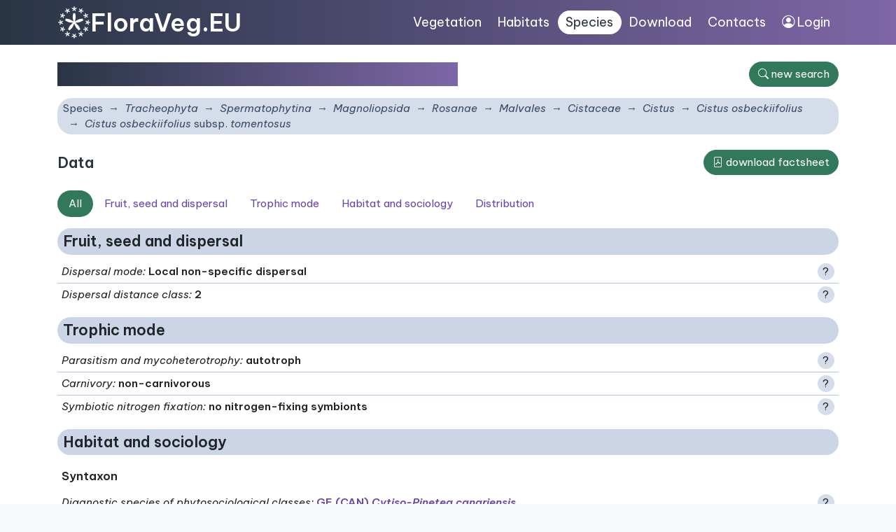

--- FILE ---
content_type: text/html; charset=utf-8
request_url: https://floraveg.eu/taxon/overview/Cistus%20osbeckiifolius%20subsp.%20tomentosus
body_size: 22971
content:
<!DOCTYPE html>
<html>
<head>
    <meta charset="utf-8">
    <meta name="viewport" content="width=device-width, initial-scale=1">
    <meta name="description" content="Flora of the Czech Republic, distribution map, plant traits. Vegetation types, their description, maps and species composition. Data to download." />
    <meta name="keywords" content="vascular plants, plants, flora, database, botany, plant communities, Czech Republic, localities, distribution, maps, trees, shrubs, herbs, taxon, plant system, plant traits, habitats, ecology, plant geography, invasive species, syntaxa, indicator values" />
    <meta name="author" content="Masarykova univerzita, Botanický ústav Akademie věd ČR a Jihočeská univerzita" />
    <meta name="robots" content="all,follow" />
    <link rel="shortcut icon" href="/favicon.svg">
    <link rel="preconnect" href="https://fonts.googleapis.com">
    <link rel="preconnect" href="https://fonts.gstatic.com" crossorigin>
    <link href="https://fonts.googleapis.com/css2?family=Be+Vietnam+Pro:ital,wght@0,400;0,600;1,400;1,600&display=swap" rel="stylesheet">
    <link href="/dist/app.css" rel="stylesheet">
    <link rel="shortcut icon" href="/favicon.svg">
    <title>Cistus osbeckiifolius subsp. tomentosus • FloraVeg.EU</title>
</head>

<body>
  <div id="mainMenu">
  <nav class="navbar navbar-expand-xl navbar-dark container-lg justify-content-between" style="--bs-navbar-padding-x:0.75rem">
      <div class="menuLeft">
      <a href="/" class="d-flex align-items-center">
            <img class="logo" src="/images_ui/menu_logo.svg">
            <h1>FloraVeg.EU</h1>
      </a>
      <button class="navbar-toggler" type="button" data-bs-toggle="collapse" data-bs-target="#navbarCollapse1" aria-controls="navbarToggler" aria-expanded="false">
    <span class="navbar-toggler-icon"></span>
    </button>
      </div>
      <div class="menuRight">
      <div class="collapse navbar-collapse " id="navbarCollapse1">
        <ul class="nav">
          <li class="nav-item"><a href="/vegetation/" class="nav-link ">Vegetation</a></li>
            <li class="nav-item"><a href="/habitat/" class="nav-link ">Habitats</a></li>
            <li class="nav-item"><a href="/taxon/" class="nav-link active">Species</a></li>
            <li class="nav-item"><a href="/download/" class="nav-link ">Download</a></li>
            <li class="nav-item"><a href="/homepage/contact" class="nav-link ">Contacts</a></li>
            <li class="nav-item"><a class="nav-link" href="https://cevs.ibot.cas.cz/" target="blank"><i class="bi bi-person-circle"></i> Login</a>
        </li>
        </ul>
      </div>
      </div>
  </nav>
  </div>

<div class="bg-white w-100">



<div class="container-lg content">
        <div id="taxonOverviewView"></div>
<div class="d-flex align-items-center justify-content-between mt-2 mb-3">
<div>
    <h1 class="mb-0"><i>Cistus osbeckiifolius </i>subsp.<i> tomentosus</i></h1>
</div>
<a class="btn btn-primary ml-1 text-nowrap" href="/taxon/"><i class="bi bi-search"></i> <span class="d-none d-sm-inline">new search</span></a>
</div>

<nav aria-label="breadcrumb">
  <ol class="breadcrumb bg-light my-1 rounded">
      <li class="breadcrumb-item" style="font-style: normal;"><a href="/taxon/">Species</a></li>
            <li class="breadcrumb-item"><a href="/taxon/"><i>Tracheophyta</i></a></li>
            <li class="breadcrumb-item"><a href="/taxon/overview/Spermatophytina"><i>Spermatophytina</i></a></li>
            <li class="breadcrumb-item"><a href="/taxon/overview/Magnoliopsida"><i>Magnoliopsida</i></a></li>
            <li class="breadcrumb-item"><a href="/taxon/overview/Rosanae"><i>Rosanae</i></a></li>
            <li class="breadcrumb-item"><a href="/taxon/overview/Malvales"><i>Malvales</i></a></li>
            <li class="breadcrumb-item"><a href="/taxon/overview/Cistaceae"><i>Cistaceae</i></a></li>
            <li class="breadcrumb-item"><a href="/taxon/overview/Cistus"><i>Cistus</i></a></li>
            <li class="breadcrumb-item"><a href="/taxon/overview/Cistus%20osbeckiifolius"><i>Cistus osbeckiifolius</i></a></li>
    <li class="breadcrumb-item active"><span><i>Cistus osbeckiifolius </i>subsp.<i> tomentosus</i></span></li>
  </ol>
</nav>


        <div class="row mt-3">
            <div class="col-md-12">
              <div class="d-flex justify-content-between align-items-center" style="height: 3rem">
<h3 class="m-0 p-0">Data</h3>
<a href="/factsheet/default/142224" class="btn btn-primary"><i class="bi bi-file-pdf"></i> download factsheet</a>
</div>
<nav class="nav nav-pills my-3 taxonMenu">
    <a class="nav-item nav-link active dataButton" data-panelid="all">All</a>
    <a class="nav-item nav-link dataButton" data-panelid="panel_5">Fruit, seed and dispersal</a>
    <a class="nav-item nav-link dataButton" data-panelid="panel_7">Trophic mode</a>
    <a class="nav-item nav-link dataButton" data-panelid="panel_14">Habitat and sociology</a>
    <a class="nav-item nav-link dataButton" data-panelid="panel_18">Distribution</a>
</nav>


                            <div id="panel_5" class="card p-0 dataPanel mb-3">
                                <div class="card-header"><h3 class="mb-0">Fruit, seed and dispersal</h3></div>
                                <div class="card-body p-0">
                                    <ul class="list-group list-group-flush bg-white">
<li class="list-group-item featureDetail">
<div class="d-flex justify-content-between align-items-center">
    <div>
    <span class="fst-italic">Dispersal mode</span><span class="fst-italic">:</span>

    <b>            Local non-specific dispersal



</b>
    </div>
        <div class="ml-3"><span class="cursor-pointer circle bg-light" data-bs-toggle="modal" data-bs-target="#modal_feature_10044">?</span></div></div>
<div class="modal fade" id="modal_feature_10044" tabindex="-1" role="dialog" aria-labelledby="exampleModalScrollableTitle" aria-hidden="true">
  <div class="modal-dialog modal-dialog-scrollable modal-xl" role="document">
    <div class="modal-content">
      <div class="modal-header">
        <h3 class="modal-title" id="exampleModalScrollableTitle">Dispersal mode</h3>
          <button type="button"
                  class="btn-close"
                  data-bs-dismiss="modal"
                  aria-label="Close"></button>
      </div>
      <div class="modal-body py-0"><p><p>Dispersal mode (dispersal syndrome, dispersal type) characterizes plant dispersal ability. It is represented by following categories: (i) <i>local non-specific dispersal</i>, which combines self-dispersal (autochory) and dispersal initiated by wind, where diaspores do not have any efficient special dispersal features, including several dispersal modes (namely ballochory, blastochory, boleochory, barochory); (ii) <i>myrmecochory</i> (ant dispersal); (iii)  <i>wind dispersal</i> (anemochory), diaspores have special dispersal features such as hem, pappus, trichomes, dusty seeds or the species are tumbleweeds; (iv) animal dispersal includes <i>dyszoochory</i>,  i.e. diaspores foraged by animals, which sometimes hide them as stock; (v) <i>endozoochory</i>,  i.e. dispersal in animal gastrointestinal tract, and  (vi) <i>epizoochory</i>, i.e., dispersal of diaspores attached on animal fur; special case is the (vii) <i>anthropochory</i>, i.e. human dispersal and (viii) <i>hydrochory</i> (water dispersal). Please note that hydrochory is not considered in the dispersal distance classes classification.</p>
<p>The dispersal modes are mainly estimated from species' morphological characteristics.</p>
</p>
          <h4 class="fw-600 mt-2">Categories</h4>

          <ul>
                  <li>Local non-specific dispersal </li>
                  <li>Myrmecochory </li>
                  <li>Anemochory </li>
                  <li>Dyszoochory </li>
                  <li>Endozoochory </li>
                  <li>Epizoochory </li>
                  <li>Anthropochory </li>
                  <li>Hydrochory </li>
          </ul>

      <h4 class="fw-600 mt-2">Data source and citation</h4>

              <p>Lososová Z., Axmanová I., Chytrý M., Midolo G., Abdulhak S., Karger D.N., Renaud J., Van Es J., Vittoz P. & Thuiller W. (2023). Seed dispersal distance classes and dispersal modes for the European flora. Global Ecology and Biogeography, 32(9), 1485–1494.</p>


          <h4 class="fw-600 mt-2">Further references</h4>
          <p>Vittoz P. & Engler R. (2007). Seed dispersal distances: a typology based on dispersal modes and plant traits. Botanica Helvetica, 117, 109–124.</p>
      </div>
      <div class="modal-footer">
        <button type="button" class="btn btn-primary" data-bs-dismiss="modal">close</button>
      </div>
    </div>
  </div>
</div>
</li>
<li class="list-group-item featureDetail">
<div class="d-flex justify-content-between align-items-center">
    <div>
    <span class="fst-italic">Dispersal distance class</span><span class="fst-italic">:</span>

    <b>            2



</b>
    </div>
        <div class="ml-3"><span class="cursor-pointer circle bg-light" data-bs-toggle="modal" data-bs-target="#modal_feature_10045">?</span></div></div>
<div class="modal fade" id="modal_feature_10045" tabindex="-1" role="dialog" aria-labelledby="exampleModalScrollableTitle" aria-hidden="true">
  <div class="modal-dialog modal-dialog-scrollable modal-xl" role="document">
    <div class="modal-content">
      <div class="modal-header">
        <h3 class="modal-title" id="exampleModalScrollableTitle">Dispersal distance class</h3>
          <button type="button"
                  class="btn-close"
                  data-bs-dismiss="modal"
                  aria-label="Close"></button>
      </div>
      <div class="modal-body py-0"><p><p>Dispersal distance classes are represented by ordered classes from 1 to 7, where classes 1 to 6 represent a gradient from short-distance dispersal to long-scale dispersal. The last class represents the dispersal mediated by humans. For species of the last class the assignment to the previous six classes and natural dispersal mode are given. The assignment of individual plants follows Lososová et al. (2023), a dataset prepared using the adjusted methodology of Vittoz & Engler (2007).</p>
<p>To assign plants into dispersal distance classes, several plant characteristics were obtained from various sources, namely plant height, life form, predominant dispersal mode, seed mass, typical habitat, plant geographical origin and information on dispersal by humans. In contrast to the original approach of Vittoz & Engler (2007), definitions of the dispersal distance classes were slightly modified.</p>

<p><i>Class 1</i> contains species shorter than 0.3 m. Their seeds do not have any specific dispersal features. Species are mostly self-dispersed, although seed dispersal can be initiated by wind, e.g., by shaking the fruit, which causes the diaspore to fall down. <i>Class 2</i> is the most species-rich, including species with non-specific local dispersal strategy taller than 0.3 m. <i>Class 3</i> includes ant-dispersed (myrmecochorous) species and wind-dispersed (anemochorous) forest herbs and dwarf shrubs. <i>Class 4</i> is the least species-rich, including less efficient wind-dispersed woody plants and tumbleweeds. <i>Class 5</i> includes wind-dispersed herbs and shrubs of open habitats and wind-dispersed trees with more efficient dispersal units (with trichomes). <i>Class 6</i> includes species with different modes of animal dispersal. They can be dyszoochorous (i.e., foraged by animals, which sometimes hide them as stock), endozoochorous (i.e., dispersal in animal gastrointestinal tract), and epizoochorous (i.e., dispersal on animal fur). Finally, <i>class 7</i> contains human-dispersed (antropochorous) species.</p>  

<p>The species of the last class are also classified into one of the previous six classes based on their natural dispersal mode. Only classes 1-6 can be used in studies at the landscape scale where it is assumed that most species disperse naturally. All seven classes can be used in studies at a broader geographical scale where rare events of long-distance human dispersal are important.</p>
<p><b>Classes</b></p>
<ul>
<li>Class 1. Small plants without any specific dispersal features. Mean dispersal distance: 0.1–1 m.</li>
<li>Class 2. Tall plants without any specific dispersal features. Mean dispersal distance: 1–5 m.</li>
<li>Class 3. Wind-dispersed plants of forest understorey and ant-dispersed plants. Mean dispersal distance: 2–15 m. </li>
<li>Class 4. Tumbleweed and wind dispersed trees and shrubs without trichomes. Mean dispersal distance: 40–150 m.</li>
<li>Class 5. Wind dispersed trees and shrubs with trichomes and wind dispersal plants of open habitats. Mean dispersal distance: 10–500 m. </li>
<li>Class 6. Animal dispersed plants. Mean dispersal distance: 400–1500 m.</li>
<li>Class 7. Human dispersed plants. Mean dispersal distance: 500 –5000 m.</li>

</ul>
</p>

      <h4 class="fw-600 mt-2">Data source and citation</h4>

              <p>Lososová Z., Axmanová I., Chytrý M., Midolo G., Abdulhak S., Karger D.N., Renaud J., Van Es J., Vittoz P. & Thuiller W. (2023). Seed dispersal distance classes and dispersal modes for the European flora. Global Ecology and Biogeography, 32(9), 1485–1494.</p>


          <h4 class="fw-600 mt-2">Further references</h4>
          <p>Vittoz P. & Engler R. (2007). Seed dispersal distances: a typology based on dispersal modes and plant traits. Botanica Helvetica, 117, 109–124.</p>
      </div>
      <div class="modal-footer">
        <button type="button" class="btn btn-primary" data-bs-dismiss="modal">close</button>
      </div>
    </div>
  </div>
</div>
</li>

                                    </ul>
                                </div>
                            </div>
                            <div id="panel_7" class="card p-0 dataPanel mb-3">
                                <div class="card-header"><h3 class="mb-0">Trophic mode</h3></div>
                                <div class="card-body p-0">
                                    <ul class="list-group list-group-flush bg-white">
<li class="list-group-item featureDetail">
<div class="d-flex justify-content-between align-items-center">
    <div>
    <span class="fst-italic">Parasitism and mycoheterotrophy</span><span class="fst-italic">:</span>

    <b>            autotroph



</b>
    </div>
        <div class="ml-3"><span class="cursor-pointer circle bg-light" data-bs-toggle="modal" data-bs-target="#modal_feature_10047">?</span></div></div>
<div class="modal fade" id="modal_feature_10047" tabindex="-1" role="dialog" aria-labelledby="exampleModalScrollableTitle" aria-hidden="true">
  <div class="modal-dialog modal-dialog-scrollable modal-xl" role="document">
    <div class="modal-content">
      <div class="modal-header">
        <h3 class="modal-title" id="exampleModalScrollableTitle">Parasitism and mycoheterotrophy</h3>
          <button type="button"
                  class="btn-close"
                  data-bs-dismiss="modal"
                  aria-label="Close"></button>
      </div>
      <div class="modal-body py-0"><p><p>In plant parasitism, two groups can be distinguished based on two different mechanisms. The first group of <b>parasitic plants</b> includes those directly parasitizing on another plant. These plants are called haustorial parasites. Using a specialized organ, the haustorium, they attach themselves to other plants and uptake resources from the host’s vascular bundles. The second group comprises <b>mycoheterotrophic plants</b>, which parasitise fungi via mycorrhizal interactions and gain organic carbon from them. Plants in both groups display variable dependence on their host organism.</p>

<p>The functional categorization of <b>parasitic plants</b> has been a topic of an active debate that is still ongoing. The traditional categories are based on the ability to perform photosynthesis (photosynthetic hemiparasites and non-green holoparasites) and the location of the haustoria (root and stem parasites) (Heide-Jørgensen 2008). However, such a classification system struggles with phenomena such as rudimentary photosynthesis in some species, variable photosynthetic activity throughout the life cycle, and the existence of parasitic plants that integrate with their host to such an extent that they can be considered endophytic. For the functional classification of European parasitic plants, we have adopted the most recent classification system proposed by Teixeira-Costa & Davis (2021) with small further modifications. This system relies primarily on ontogenetic development and strategies of attachment to the host. The values of other important functional traits, including photosynthetic capacity, type of vascular bundle connection, development of the primary haustorium, and location of haustoria on the host are also well discriminated by the categories of Teixeira-Costa & Davis (2021). </p>
<ul>
<li><i>Euphytoid hemiparasites</i> represent a great majority of European parasitic plants. These are root-parasitic, photosynthetic plants that germinate independently of the presence of the host and produce exclusively lateral (secondary) haustoria with a vascular connection to the host xylem only. All European species belong to the <i>Orobanchaceae</i> and <i>Santalaceae</i>. Teixeira-Costa & Davis (2021) call these plants “euphytoid parasites”, but we prefer keeping “hemiparasites” in the name of this category to preserve this well-established term. </li>

<li><i>Obligate root parasites</i> comprise all species of non-green root holoparasites (such as <i>Orobanche</i> spp.), but also hemiparasitic species, which are more dependent on their host than the euphytoid hemiparasites due to the absence of photosynthesis in the initial life stage (e.g. <i>Striga</i> spp.). Most of them produce terminal (primary) haustoria immediately after seed germination, triggered by chemical cues of host presence. However, several European obligate root parasites (holoparasitic <i>Lathraea</i> spp., hemiparasitic <i>Tozzia alpina</i>, and perennial species of <i>Rhynchocorys</i>) deviate from this developmental pattern by germinating without host cues and not forming primary haustoria (Těšitel 2016). </li>

<li><i>Mistletoes</i> are epiphytic parasitic shrubs. They germinate on host stems or branches and penetrate the host with a primary haustorium. The level of photosynthesis varies among the mistletoe species from efficient to rudimentary. The most widespread mistletoes of  <i>Loranthus</i> and <i>Viscum</i> display efficient photosynthesis. By contrast, the Mediterranean genus <i>Arceuthobium</i> connects to the host’s phloem and takes up substantial amounts of carbon from the host (Rey et al. 1991). The photosynthetic capacity of <i>Arceuthobium</i> is probably limited, as shown by physiological data from their American congeners (Miller & Tocher 1975). </li>
<li><i>Parasitic vines</i> are herbaceous parasites that attach themselves to the stems of their hosts by haustoria that are formed on the parasite stem. They germinate on the soil surface and, during a period of independent growth, forage for a host to which they attach themselves with lateral haustoria. All European parasitic vines belong to the genus <i>Cuscuta</i> and have only rudimentary photosynthesis, which however has an important function in seedling metabolism and seed production (McNeal et al. 2007). 
</li>

<li><i>Endophytic parasites</i> (or <i>Endoparasites</i>) are the most integrated with the host body among parasitic plants. They are rootless, stemless and leafless, grow most of their life as filaments within their host and are only visible outside the host body when flowering. The holoparasitic <i>Cytinus hypocistis</i> and <i>Pilostyles haussknechtii</i> are the only species of this category in the European flora.</li>

</ul>

<p>In <b>mycoheterotrophic plants</b>, the initial developmental stages (gametophytes in lycophytes and ferns or belowground seedling stages of other plants) are not green, obtaining all their organic carbon and other resources from the fungus. The adult stages are still dependent on the mycorrhizal fungi as a source of water and mineral nutrients but vary in their dependence on heterotrophic carbon: there is a continuum from autotrophy, where the adult plants no longer use fungal carbon (this strategy is further called ‘initial mycoheterotrophy’), through mixotrophy (the adult plants combine autotrophic with heterotrophic nutrition; further called ‘partial mycoheterotrophy’), to heterotrophy (further called ‘full mycoheterotrophy’) (Merckx 2012). Two categories are distinguished here: </p>
<ul>

<li><i>Initial and partial mycoheterotrophs</i> have been combined here into a common category because the level of carbon heterotrophy may be low or depend on light conditions (Preiss et al. 2010), which makes it difficult to distinguish between partial mycoheterotrophs and initial mycoheterotrophs. Furthermore, new partially mycoheterotrophic species may be identified due to the advancement of the stable-isotope methodology (e.g., Schiebold et al. 2018). This category includes mycoheterotrophic species from <i>Ophioglossaceae</i>, <i>Lycopodiaceae</i>, green mycoheterotrophic species from <i>Ericaceae</i> (subfamily <i>Pyroloideae</i>) and all green <i>Orchidaceae</i>. Species that obtain nearly all of their carbon from mycorrhizal fungi but still contain chlorophyll and can be photosynthetically active, such as <i>Corallorhiza trifida</i> (Zimmer et al. 2008, Cameron et al. 2009) and <i>Limodorum</i> species (Bellino et al. 2014) from <i>Orchidaceae</i>, are also included in this category. Interestingly, achlorophyllous individuals, which completely lack chlorophyll and wholly depend on their mycorrhizal fungi, are rarely found among partially mycoheterotrophic species (e.g., in the genera <i>Cephalanthera</i> and <i>Epipactis</i>). </li>

<li><i>Full mycoheterotrophs</i> include achlorophyllous species that cannot photosynthesize and obtain carbon only from mycorrhizal fungi during their life cycle. <i>Neottia nidus-avis</i> and <i>Epipogium aphyllum</i> from <i>Orchidaceae</i> and <i>Hypopitys monotropa</i> and <i>H. hypophegea</i> from <i>Ericaceae</i> are the only species in this category in the European flora. </li>
</ul>
</p>
          <h4 class="fw-600 mt-2">Categories</h4>

          <ul>
                  <li>autotroph </li>
                  <li>euphytoid hemiparasite </li>
                  <li>obligate root parasite </li>
                  <li>mistletoe </li>
                  <li>parasitic vine </li>
                  <li>endophytic parasite </li>
                  <li>initial or partial mycoheterotroph </li>
                  <li>full mycoheterotroph </li>
          </ul>

      <h4 class="fw-600 mt-2">Data source and citation</h4>

              <p>Těšitel, J., Těšitelová, T., Fahs, N., Blažek, P., Knotková, K. & Axmanová, I. (2024): Parasitism and mycoheterotrophy. – <a href="https://floraveg.eu/ ">www.FloraVeg.eu. </a></p>


          <h4 class="fw-600 mt-2">Further references</h4>
          <p>Bellino, A., Alfani, A., Selosse, M.-A., Guerrieri, R., Borghetti, M., & Baldantoni, D. (2014). Nutritional regulation in mixotrophic plants: New insights from <i>Limodorum abortivum</i>. <i>Oecologia</i>, 175(3), 875–885.  <a href=" https://doi.org/10.1007/s00442-014-2940-8 "> https://doi.org/10.1007/s00442-014-2940-8</a> <br>

Cameron, D. D., Preiss, K., Gebauer, G., & Read, D. J. (2009). The chlorophyll-containing orchid <i>Corallorhiza trifida</i> derives little carbon through photosynthesis. <i>New Phytologist</i>, 183(2), 358–364.  <a href=" https://doi.org/10.1111/j.1469-8137.2009.02853.x "> https://doi.org/10.1111/j.1469-8137.2009.02853.x </a><br>

Heide-Jørgensen, H. S. (2008). Parasitic flowering plants. Brill, Leiden. <br>

Kubat, R. & Weber, H. C. (1987). Zur Biologie von <i>Rhynchcorys elephas</i> (L.) Griseb. (<i>Scrophulariaceae</i>). <i>Beiträge zur Biologie der Pflanzen</i>, 62, 239–250. <br>

McNeal, J. R., Arumugunathan, K., Kuehl, J. V., Boore, J. L., & dePamphilis, C. W. (2007). Systematics and plastid genome evolution of the cryptically photosynthetic parasitic plant genus <i>Cuscuta</i> (<i>Convolvulaceae</i>). <i>BMC Biology</i>, 5(1), 55. <a href="  https://doi.org/10.1186/1741-7007-5-55"> https://doi.org/10.1186/1741-7007-5-55 </a><br>


Merckx, V. S. F. T. (Ed). (2012). Mycoheterotrophy: the biology of plants living on fungi. Springer, Berlin. <br>

Miller, J. R., & Tocher, R. D. (1975). Photosynthesis and respiration of <i>Arceuthobium tsugense</i> (<i>Loranthaceae</i>). <i>American Journal of Botany</i>, 62(7), 765–769.  <a href=" https://doi.org/10.2307/2442068  ">  https://doi.org/10.2307/2442068 </a><br>


Preiss, K., Adam, I. K. U., & Gebauer, G. (2010). Irradiance governs exploitation of fungi: Fine-tuning of carbon gain by two partially myco-heterotrophic orchids. <i>Proceedings of the Royal Society B: Biological Sciences</i>, 277(1686), 1333–1336. <a href="  https://doi.org/10.1098/rspb.2009.1966">  https://doi.org/10.1098/rspb.2009.1966 </a><br>



Rey, L., Sadik, A., Fer, A., & Renaudin, S. (1991). Trophic relations of the dwarf mistletoe <i>Arceuthobium oxycedri</i> with its host <i>Juniperus oxycedrus</i>. <i>Journal of Plant Physiology</i>, 138(4), 411–416. <a href=" https://doi.org/10.1016/S0176-1617(11)80515-8 "> https://doi.org/10.1016/S0176-1617(11)80515-8 </a><br>


Schiebold, J. M.-I., Bidartondo, M. I., Lenhard, F., Makiola, A., & Gebauer, G. (2018). Exploiting mycorrhizas in broad daylight: Partial mycoheterotrophy is a common nutritional strategy in meadow orchids. <i>Journal of Ecology</i>, 106(1), 168–178. <a href=" https://doi.org/10.1111/1365-2745.12831 "> https://doi.org/10.1111/1365-2745.12831</a><br>


Teixeira-Costa, L., & Davis, C. C. (2021). Life history, diversity, and distribution in parasitic flowering plants. <i>Plant Physiology</i>, 187(1), 32–51. <a href=" https://doi.org/10.1093/plphys/kiab279 "> https://doi.org/10.1093/plphys/kiab279 </a><br>



Těšitel, J. (2016). Functional biology of parasitic plants: A review. <i>Plant Ecology and Evolution</i>, 149(1), Article 1.  <a href=" https://doi.org/10.5091/plecevo.2016.1097"> https://doi.org/10.5091/plecevo.2016.1097 </a><br>


Těšitel, J., Těšitelová, T., Blažek, P., & Lepš, J. (2016). Parasitism and mycoheterotrophy. 
<a href="https://pladias.cz/">www.pladias.cz.</a><br>


Weber, H. C. (1973). Zur Biologie von <i>Tozzia alpina</i> L. (Standort, Wirtspflanzen, Entwicklung und Parasitismus). <i>Beiträge zur Biologie der Pflanzen</i>, 49, 237–249. <br>

Zimmer, K., Meyer, C., & Gebauer, G. (2008). The ectomycorrhizal specialist orchid <i>Corallorhiza trifida</i> is a partial myco-heterotroph. <i>New Phytologist</i>, 178(2), 395–400. <a href=" https://doi.org/10.1111/j.1469-8137.2007.02362.x "> https://doi.org/10.1111/j.1469-8137.2007.02362.x</a>
</p>
      </div>
      <div class="modal-footer">
        <button type="button" class="btn btn-primary" data-bs-dismiss="modal">close</button>
      </div>
    </div>
  </div>
</div>
</li>
<li class="list-group-item featureDetail">
<div class="d-flex justify-content-between align-items-center">
    <div>
    <span class="fst-italic">Carnivory</span><span class="fst-italic">:</span>

    <b>    non-carnivorous



</b>
    </div>
        <div class="ml-3"><span class="cursor-pointer circle bg-light" data-bs-toggle="modal" data-bs-target="#modal_feature_10046">?</span></div></div>
<div class="modal fade" id="modal_feature_10046" tabindex="-1" role="dialog" aria-labelledby="exampleModalScrollableTitle" aria-hidden="true">
  <div class="modal-dialog modal-dialog-scrollable modal-xl" role="document">
    <div class="modal-content">
      <div class="modal-header">
        <h3 class="modal-title" id="exampleModalScrollableTitle">Carnivory</h3>
          <button type="button"
                  class="btn-close"
                  data-bs-dismiss="modal"
                  aria-label="Close"></button>
      </div>
      <div class="modal-body py-0"><p><p>Carnivorous plants attract, trap and kill their prey, mainly insects, small crustaceans and protozoans, and subsequently absorb the nutrients from the dead bodies. Carnivorous species occur in environments with extremely low availability of nutrients, especially nitrogen and phosphorus, e.g. mires. In contrast, they usually have enough light (open habitats) and high water table or precipitation levels (Fleischmann et al. 2017). Therefore, the carnivory improves the intake of nutrients essential for growth but sparse in the environment, while the main source of energy for these plants is photosynthesis (Fleischmann et al. 2017).  </p>
<p>Although there is a variety of morphological structures and trapping mechanisms, all the traps evolved as more or less complicated modifications of leaves with glandulous hairs (Hedrich & Fukushima 2021).  Examples of active-hunting carnivorous plants include <i>Aldrovanda</i> with snap traps and <i>Utricularia</i> with suction traps. Typical representatives of the passive-trapping species can be found in the genera <i>Drosera</i>, <i>Drosophyllum</i> and <i>Pinguicula</i>, which have specific types of adhesive leaves. Another passive mechanism is the pitfall trap of <i>Sarracenia</i> (Hedrich & Fukushima 2021). Some species can combine adhesive traps with active movement of either glands or parts of the leaves (e.g. some species of <i>Drosera</i>).</p>
<p>The carnivory evolved independently in relatively distant lineages of angiosperms. There are carnivorous families within the orders <i>Poales</i>, <i>Oxalidales</i>, <i>Caryophyllales</i>, <i>Ericales</i> and <i>Lamiales</i> (Hedrich & Fukushima 2021). This convergent evolution of carnivory was possible because the traits associated with carnivorous syndrome from trap development through prey digestion to nutrient absorption are modifications of structures found also in non-carnivorous ancestors, where these originally served as defending mechanisms (Hedrich & Fukushima 2021). </p>
<p>In Europe, there are only three native carnivorous families, namely <i>Droseraceae</i>, <i>Drosophyllaceae</i> (order <i>Caryophyllales</i>), and <i>Lentibulariaceae</i> (<i>Lamiales</i>). Carnivorous plants have however often been planted and imported to Europe. Some of these non-native carnivorous species introduced to Europe can also survive in natural habitats and establish vital populations. For example, the species of <i>Sarracenia</i> (<i>Sarraceniaceae</i>, <i>Ericales</i>), native to North America, have nowadays scattered secondary occurrences across western and northwestern Europe.</p>
</p>
          <h4 class="fw-600 mt-2">Categories</h4>
          <ul>
                  <li>carnivorous</li>
                  <li>non-carnivorous</li>
          </ul>

      <h4 class="fw-600 mt-2">Data source and citation</h4>

              <p>Axmanová, I. (2023): Carnivory. – <a href="https://floraveg.eu/ ">www.FloraVeg.eu. </a></p>


          <h4 class="fw-600 mt-2">Further references</h4>
          <p>Fleischmann, A., Schlauer, J., Smith, S. A., & Givnish, T. J. (2017). Evolution of carnivory in angiosperms. In Ellison, A. & Adamec, L. (Eds.), <i>Carnivorous Plants: Physiology, ecology, and evolution</i> (p. 22–41). Oxford University Press.  <a href=" https://doi.org/10.1093/oso/9780198779841.003.0003 "> https://doi.org/10.1093/oso/9780198779841.003.0003 </a><br>



Hedrich, R., & Fukushima, K. (2021). On the Origin of Carnivory: Molecular Physiology and Evolution of Plants on an Animal Diet. <i>Annual Review of Plant Biology</i>, 72(1), 133–153.  <a href=" https://doi.org/10.1146/annurev-arplant-080620-010429 "> https://doi.org/10.1146/annurev-arplant-080620-010429</a>
</p>
      </div>
      <div class="modal-footer">
        <button type="button" class="btn btn-primary" data-bs-dismiss="modal">close</button>
      </div>
    </div>
  </div>
</div>
</li>
<li class="list-group-item featureDetail">
<div class="d-flex justify-content-between align-items-center">
    <div>
    <span class="fst-italic">Symbiotic nitrogen fixation</span><span class="fst-italic">:</span>

    <b>            no nitrogen-fixing symbionts



</b>
    </div>
        <div class="ml-3"><span class="cursor-pointer circle bg-light" data-bs-toggle="modal" data-bs-target="#modal_feature_10048">?</span></div></div>
<div class="modal fade" id="modal_feature_10048" tabindex="-1" role="dialog" aria-labelledby="exampleModalScrollableTitle" aria-hidden="true">
  <div class="modal-dialog modal-dialog-scrollable modal-xl" role="document">
    <div class="modal-content">
      <div class="modal-header">
        <h3 class="modal-title" id="exampleModalScrollableTitle">Symbiotic nitrogen fixation</h3>
          <button type="button"
                  class="btn-close"
                  data-bs-dismiss="modal"
                  aria-label="Close"></button>
      </div>
      <div class="modal-body py-0"><p><p>Plants that are able to form a symbiosis with nitrogen-fixing bacteria are classified as <b>nitrogen-fixing plants</b> or <b>nitrogen fixers</b>. Specific bacteria are able to fix atmospheric nitrogen in a way to make it directly accessible to the plants (Franche et al. 2009). For providing nitrogen to the plant, the bacteria receive carbon in return (Crews, 1999, Dilworth et al., 2008). When forming a symbiosis with vascular plants, these bacteria usually inhabit the roots of their symbiont, forming so called (root-)nodules (Akkermans & Houwers, 1983, Fyson & Sprent, 1980, Loureiro et al., 1994). Three different symbiotic relationships between vascular plants and bacteria can be distinguished: (1) with the endosymbiotic cyanobacteria <i>Nostoc</i>, (2) with rhizobia (e.g. <i>Allorhizobium</i>, <i>Bradyrhizobium</i>, <i>Mesorhizobium</i>, <i>Rhizobium</i> and <i>Sinorhizobium</i>) and (3) with <i>Frankia</i>, so-called actinorhizal plants (Bond 1983, Pawlowski & Sprent 2007, Sprent 2008, Benson 2016, Tedersoo et al., 2018). Nitrogen fixation is not a completely phylogenetically conserved trait but evolved and disappeared a few times in the evolution of plants. For the first time it evolved in the <i>Cycadales</i> in Gymnosperms (symbiosis with cyanobacteria, plant species not native to Europe). Most of the nitrogen-fixing plants are however phylogenetically related and recruit from the so-called “Nitrogen-fixing clade” sensu Soltis et al. (1995). Only the family <i>Zygophyllaceae</i> (associated with rhizobia) and the non-native <i>Gunnera</i>, the only genus recorded in Europe associated with <i>Nostoc</i>, do not belong to this clade, representing the exceptions in Angiosperms. Only five native taxa (the genus <i>Alnus</i>, <i>Hippophae rhamnoides</i>, <i>Myrica gale</i>, <i>Elaeagnus angustifolia</i> and <i>Coriaria myrtifolia</i>) and some non-native species with sporadic occurrence are associated with <i>Frankia</i> in Europe. The largest number of nitrogen-fixing species form symbiosis with rhizobia. This includes almost all <i>Fabaceae</i> (uncertain genera and likely exceptions, respectively, are known only very few occurring in Europe: among others this includes <i>Cercis</i>, <i>Erinacea</i>, <i>Gonocytisus</i>, <i>Hammatolobium</i>, <i>Podocytisus</i>, <i>Dorycnopsis</i> (all native), <i>Gleditsia</i>, <i>Cytisopsis</i>, <i>Styphnolobium</i>, <i>Gymnocladus</i> (not native), plus <i>Zygophyllaceae</i> (with uncertain genera <i>Balanites</i>, <i>Seetzenia</i> and <i>Tetraena</i> occurring in Europe).</p>
<p>Assignment was done on the genus-level. Although rare cases of species-specific differences concerning the symbiotic nitrogen fixation status within one genus are known worldwide, for the European flora the general consent that the status is conserved on the genus level is still accepted. Assignment of “likely” or “unlikely” symbiosis with rhizobia is mainly based on their phylogenetic position where there has been no scientific study investigating the nitrogen fixation status of the genus directly or if studies showed diverging results.</p>
</p>
          <h4 class="fw-600 mt-2">Categories</h4>

          <ul>
                  <li>symbiosis with rhizobia </li>
                  <li>likely symbiosis with rhizobia </li>
                  <li>unlikely symbiosis with rhizobia </li>
                  <li>symbiosis with frankia </li>
                  <li>symbiosis with cyanobacteria </li>
                  <li>no nitrogen-fixing symbionts </li>
          </ul>

      <h4 class="fw-600 mt-2">Data source and citation</h4>

              <p>Fahs, N., Blažek, P., Těšitel, J. & Axmanová, I. (2023). Symbiotic nitrogen fixation. – <a href="https://floraveg.eu/ ">www.FloraVeg.eu. </a></p>


          <h4 class="fw-600 mt-2">Further references</h4>
          <p>Benson D. R. (2016). Frankia & actinorhizal plants. Available at <a href=" https://frankia.mcb.uconn.edu/"> https://frankia.mcb.uconn.edu/ </a> [accessed on 1 Feb 2021]<br>

Blažek, P. & Lepš, J. (2016). Symbiotic nitrogen fixation. – <a href="https://pladias.cz/">www.pladias.cz.</a><br>

Bond, G. (1983). Taxonomy and distribution of non-legume nitrogen-fixing systems. In J. C. Gordon & C. T. Wheeler (Eds.), <i>Biological nitrogen fixation in forest ecosystems: Foundations and applications</i> (pp. 55–87). Springer Netherlands. <a href=" https://doi.org/10.1007/978-94-009-6878-3_3"> https://doi.org/10.1007/978-94-009-6878-3_3 </a><br>

Crews, T. E. (1999). The presence of nitrogen fixing legumes in terrestrial communities: Evolutionary vs ecological considerations. <i>Biogeochemistry</i>, 46(1), 233–246. <a href=" https://doi.org/10.1007/BF01007581"> https://doi.org/10.1007/BF01007581 </a><br>

Dilworth M. J., James E. K., Sprent J. I., & Newton W. E. (Eds). (2008). <i>Nitrogen-Fixing Leguminous Symbioses</i>. Springer Netherlands.<br>

Franche, C., Lindström, K., & Elmerich, C. (2009). Nitrogen-fixing bacteria associated with leguminous and non-leguminous plants. <i>Plant and Soil</i>, 321(1), 35–59. <a href=" https://doi.org/10.1007/s11104-008-9833-8"> https://doi.org/10.1007/s11104-008-9833-8</a><br>

Fyson, A., & Sprent, J. I. (1980). A Light and Scanning Electron Microscope Study of Stem Nodules in Vicia faba L. <i>Journal of Experimental Botany</i>, 31(123), 1101–1106.<br>

Loureiro, M. F., DE Faria, S. M., James, E. K., Pott, A., & Franco, A. A. (1994). Nitrogen-fixing stem nodules of the Legume, Discolobium pulchellum Benth. <i>The New Phytologist</i>, 128(2), 283–295. <a href=" https://doi.org/10.1111/j.1469-8137.1994.tb04012.x">  https://doi.org/10.1111/j.1469-8137.1994.tb04012.x</a><br>

Pawlowski, K., & Sprent, J. I. (2008). Comparison Between Actinorhizal And Legume Symbiosis. In K. Pawlowski & W. E. Newton (Eds.), <i>Nitrogen-fixing Actinorhizal Symbioses</i> (pp. 261–288). Springer Netherlands. <a href=" https://doi.org/10.1007/978-1-4020-3547-0_10"> https://doi.org/10.1007/978-1-4020-3547-0_10 </a><br>

Soltis, D. E., Soltis, P. S., Morgan, D. R., Swensen, S. M., Mullin, B. C., Dowd, J. M., & Martin, P. G. (1995). Chloroplast gene sequence data suggest a single origin of the predisposition for symbiotic nitrogen fixation in angiosperms. <i>Proceedings of the National Academy of Sciences of the United States of America</i>, 92(7), 2647–2651.<br>

Sprent, J. I. (2008). Evolution and Diversity of Legume Symbiosis. In M. J. Dilworth, E. K. James, J. I. Sprent, & W. E. Newton (Eds.), <i>Nitrogen-fixing Leguminous Symbioses</i> (pp. 1–21). Springer Netherlands. <a href=" https://doi.org/10.1007/978-1-4020-3548-7_1"> https://doi.org/10.1007/978-1-4020-3548-7_1 </a><br>

Tedersoo, L., Laanisto, L., Rahimlou, S., Toussaint, A., Hallikma, T., & Pärtel, M. (2018). Global database of plants with root-symbiotic nitrogen fixation: NodDB. <i>Journal of Vegetation Science</i>, 29(3), 560–568. <a href=" https://doi.org/10.1111/jvs.12627"> https://doi.org/10.1111/jvs.12627 </a>
</p>
      </div>
      <div class="modal-footer">
        <button type="button" class="btn btn-primary" data-bs-dismiss="modal">close</button>
      </div>
    </div>
  </div>
</div>
</li>

                                    </ul>
                                </div>
                            </div>
                            <div id="panel_14" class="card p-0 dataPanel mb-3">
                                <div class="card-header"><h3 class="mb-0">Habitat and sociology</h3></div>
                                <div class="card-body p-0">
                                    <ul class="list-group list-group-flush bg-white">

<li class="list-group-item featureDetail border-0">
<div class="d-flex justify-content-between align-items-center p-0 mt-2">
  <h4 >Syntaxon</h4>
</div>
</li>
                                            <div class="ml-4">
<li class="list-group-item featureDetail">
<div class="d-flex justify-content-between align-items-center">
    <div>
    <span class="fst-italic">Diagnostic species of phytosociological classes</span><span class="fst-italic">:</span>

    <b>            <a href="http://floraveg.eu/vegetation/overview/GE%20(CAN)"><span>GE (CAN) <i>Cytiso-Pinetea canariensis</i></span></a>



</b>
    </div>
        <div class="ml-3"><span class="cursor-pointer circle bg-light" data-bs-toggle="modal" data-bs-target="#modal_feature_10032">?</span></div></div>
<div class="modal fade" id="modal_feature_10032" tabindex="-1" role="dialog" aria-labelledby="exampleModalScrollableTitle" aria-hidden="true">
  <div class="modal-dialog modal-dialog-scrollable modal-xl" role="document">
    <div class="modal-content">
      <div class="modal-header">
        <h3 class="modal-title" id="exampleModalScrollableTitle">Diagnostic species of phytosociological classes</h3>
          <button type="button"
                  class="btn-close"
                  data-bs-dismiss="modal"
                  aria-label="Close"></button>
      </div>
      <div class="modal-body py-0"><p><p>Diagnostic species are characterized by a concentration of their occurrence in the stands belonging to the target vegetation unit while being rare or absent in other vegetation units. For the European vegetation classes of the EuroVegChecklist (Mucina et al. 2016), the list of these species was compiled from various European literature sources, especially syntaxonomic monographs and revisions containing extensive synthetic phytosociological tables. Expert opinion from EuroVegChecklist authors was used to judge problematic cases. Some species were assigned to more than one class. Unlike for the EUNIS habitat types, no statistical approach was used to determine diagnostic species for European vegetation classes.</p></p>

      <h4 class="fw-600 mt-2">Data source and citation</h4>

              <p>Mucina L., Bültmann H., Dierßen K., Theurillat J.-P., Raus T., Čarni A., … Tichý L. (2016). Vegetation of Europe: Hierarchical floristic classification system of vascular plant, bryophyte, lichen, and algal communities. Applied Vegetation Science, 19(Suppl. 1), 3–264. <a href="  https://doi.org/10.1111/avsc.12257">  https://doi.org/10.1111/avsc.12257</a> (Mucina et al. 2016, version 3, 2024-01-01)</p>


      </div>
      <div class="modal-footer">
        <button type="button" class="btn btn-primary" data-bs-dismiss="modal">close</button>
      </div>
    </div>
  </div>
</div>
</li>
                                            </div>
<li class="list-group-item featureDetail border-0">
<div class="d-flex justify-content-between align-items-center p-0 mt-2">
  <h4 >EUNIS habitat</h4>
</div>
</li>
                                            <div class="ml-4">
<li class="list-group-item featureDetail">
<div class="d-flex justify-content-between align-items-center">
    <div>
    <span class="fst-italic">Diagnostic species of EUNIS habitats</span><span class="fst-italic">:</span>

    <b>            <a href="/habitat/overview/Macaronesian%20Juniperus%20forest">T3E Macaronesian Juniperus forest</a>



</b>
    </div>
        <div class="ml-3"><span class="cursor-pointer circle bg-light" data-bs-toggle="modal" data-bs-target="#modal_feature_10000">?</span></div></div>
<div class="modal fade" id="modal_feature_10000" tabindex="-1" role="dialog" aria-labelledby="exampleModalScrollableTitle" aria-hidden="true">
  <div class="modal-dialog modal-dialog-scrollable modal-xl" role="document">
    <div class="modal-content">
      <div class="modal-header">
        <h3 class="modal-title" id="exampleModalScrollableTitle">Diagnostic species of EUNIS habitats</h3>
          <button type="button"
                  class="btn-close"
                  data-bs-dismiss="modal"
                  aria-label="Close"></button>
      </div>
      <div class="modal-body py-0"><p><p>Diagnostic species are characterized by a concentration of their occurrence in the stands belonging to the target habitat type while being rare or absent in other habitat types. For the habitat types of the EUNIS classification (Chytrý et al. 2020), these species were determined based on the calculation of fidelity of each species to a group of vegetation plots representing the target habitat type in a geographically and ecologically stratified selection of plots from the European Vegetation Archive (Chytrý et al. 2016). Fidelity was calculated using the phi coefficient of association (Sokal & Rohlf, 1995; Chytrý et al., 2002) standardized as if each habitat was represented by the same number of plots (Tichý & Chytrý, 2006). The species with a value of phi greater than 0.15 for a particular habitat were considered as diagnostic for this habitat. The statistical significance of the species–habitat association was tested using Fisher's exact test (Sokal & Rohlf, 1995), and if not significant at p < 0.05, the species was excluded from the list of diagnostic species (Tichý & Chytrý, 2006).</p></p>
          <h4 class="fw-600 mt-2">Categories</h4>

          <ul>
                  <li>MA211 Arctic coastal saltmarsh </li>
                  <li>MA221 Atlantic saltmarsh driftline </li>
                  <li>MA222 Atlantic upper saltmarsh </li>
                  <li>MA223 Atlantic upper-mid saltmarsh and saline and brackish reed, rush and sedge bed </li>
                  <li>MA224 Atlantic mid-low saltmarsh </li>
                  <li>MA225 Atlantic pioneer saltmarsh </li>
                  <li>MA232 Baltic coastal meadow </li>
                  <li>MA241 Black Sea littoral saltmarsh </li>
                  <li>MA251 Mediterranean upper saltmarsh </li>
                  <li>MA252 Mediterranean upper-mid saltmarsh and saline and brackish reed, rush and sedge bed </li>
                  <li>MA253 Mediterranean mid-low saltmarsh </li>
                  <li>N11 Atlantic, Baltic and Arctic sand beach </li>
                  <li>N12 Mediterranean and Black Sea sand beach </li>
                  <li>N13 Atlantic and Baltic shifting coastal dune </li>
                  <li>N14 Mediterranean, Macaronesian and Black Sea shifting coastal dune </li>
                  <li>N15 Atlantic and Baltic coastal dune grassland (grey dune) </li>
                  <li>N16 Mediterranean and Macaronesian coastal dune grassland (grey dune) </li>
                  <li>N17 Black Sea coastal dune grassland (grey dune) </li>
                  <li>N18 Atlantic and Baltic coastal Empetrum heath </li>
                  <li>N19 Atlantic coastal Calluna and Ulex heath </li>
                  <li>N1A Atlantic and Baltic coastal dune scrub </li>
                  <li>N1B Mediterranean and Black Sea coastal dune scrub </li>
                  <li>N1C Macaronesian coastal dune scrub </li>
                  <li>N1D Atlantic and Baltic broad-leaved coastal dune forest </li>
                  <li>N1E Black Sea broad-leaved coastal dune forest </li>
                  <li>N1F Baltic coniferous coastal dune forest </li>
                  <li>N1G Mediterranean coniferous coastal dune forest </li>
                  <li>N1H Atlantic and Baltic moist and wet dune slack </li>
                  <li>N1J Mediterranean and Black Sea moist and wet dune slack </li>
                  <li>N21 Atlantic, Baltic and Arctic coastal shingle beach </li>
                  <li>N22 Mediterranean and Black Sea coastal shingle beach </li>
                  <li>N31 Atlantic and Baltic rocky sea cliff and shore </li>
                  <li>N32 Mediterranean and Black Sea rocky sea cliff and shore </li>
                  <li>N33 Macaronesian rocky sea cliff and shore </li>
                  <li>N34 Atlantic and Baltic soft sea cliff </li>
                  <li>N35 Mediterranean and Black Sea soft sea cliff </li>
                  <li>P2N Spring </li>
                  <li>P3a Brackish-water vegetation </li>
                  <li>P3b Fresh-water small pleustophyte vegetation </li>
                  <li>P3c Fresh-water large pleustophyte vegetation </li>
                  <li>P3d Fresh-water submerged vegetation </li>
                  <li>P3e Fresh-water nymphaeid vegetation </li>
                  <li>P3f Oligotrophic-water vegetation </li>
                  <li>P3g Dystrophic-water vegetation </li>
                  <li>P3h Stonewort vegetation </li>
                  <li>Q11 Raised bog </li>
                  <li>Q12 Blanket bog </li>
                  <li>Q21 Oceanic valley mire </li>
                  <li>Q22 Poor fen </li>
                  <li>Q23 Relict mire of Mediterranean mountains </li>
                  <li>Q24 Intermediate fen and soft-water spring mire </li>
                  <li>Q25 Non-calcareous quaking mire </li>
                  <li>Q31 Palsa mire </li>
                  <li>Q41 Alkaline, calcareous, carbonate-rich small-sedge spring fen </li>
                  <li>Q42 Extremely rich moss-sedge fen </li>
                  <li>Q43 Tall-sedge base-rich fen </li>
                  <li>Q44 Calcareous quaking mire </li>
                  <li>Q45 Arctic-alpine rich fen </li>
                  <li>Q46 Carpathian travertine fen with halophytes </li>
                  <li>Q51 Tall-helophyte bed </li>
                  <li>Q52 Small-helophyte bed </li>
                  <li>Q53 Tall-sedge bed </li>
                  <li>Q54 Inland saline or brackish helophyte bed </li>
                  <li>Q61 Periodically exposed shore with stable, eutrophic sediments with pioneer or ephemeral vegetation </li>
                  <li>Q62 Periodically exposed shore with stable, mesotrophic sediments with pioneer or ephemeral vegetation </li>
                  <li>Q63 Periodically exposed saline shore with pioneer or ephemeral vegetation </li>
                  <li>R11 Pannonian and Pontic sandy steppe </li>
                  <li>R12 Cryptogam- and annual-dominated vegetation on siliceous rock outcrops </li>
                  <li>R13 Cryptogam- and annual-dominated vegetation on calcareous and ultramafic rock outcrops </li>
                  <li>R14 Perennial rocky grassland of the Italian Peninsula </li>
                  <li>R15 Continental dry rocky steppic grassland and dwarf scrub on chalk outcrops </li>
                  <li>R16 Perennial rocky grassland of Central and South-Eastern Europe </li>
                  <li>R17 Heavy-metal dry grassland of the Balkans </li>
                  <li>R18 Perennial rocky calcareous grassland of subatlantic-submediterranean Europe </li>
                  <li>R19 Dry steppic submediterranean pasture of the Amphi-Adriatic region </li>
                  <li>R1A Semi-dry perennial calcareous grassland (meadow steppe) </li>
                  <li>R1B Continental dry grassland (true steppe) </li>
                  <li>R1C Desert steppe </li>
                  <li>R1D Mediterranean closely grazed dry grassland </li>
                  <li>R1E Mediterranean tall perennial dry grassland </li>
                  <li>R1F Mediterranean annual-rich dry grassland </li>
                  <li>R1G Iberian oromediterranean siliceous dry grassland </li>
                  <li>R1H Iberian oromediterranean basiphilous dry grassland </li>
                  <li>R1J Cyrno-Sardean oromediterranean siliceous dry grassland </li>
                  <li>R1K Balkan and Anatolian oromediterranean dry grassland </li>
                  <li>R1L Madeiran oromediterranean siliceous dry grassland </li>
                  <li>R1M Lowland to montane, dry to mesic grassland usually dominated by Nardus stricta </li>
                  <li>R1N Open Iberian supramediterranean dry acid and neutral grassland </li>
                  <li>R1P Oceanic to subcontinental inland sand grassland on dry acid and neutral soils </li>
                  <li>R1Q Inland sanddrift and dune with siliceous grassland </li>
                  <li>R1R Mediterranean to Atlantic open, dry, acid and neutral grassland </li>
                  <li>R1S Heavy-metal grassland in Western and Central Europe </li>
                  <li>R1T Azorean open, dry, acid to neutral grassland </li>
                  <li>R21 Mesic permanent pasture of lowlands and mountains </li>
                  <li>R22 Low and medium altitude hay meadow </li>
                  <li>R23 Mountain hay meadow </li>
                  <li>R24 Iberian summer pasture (vallicar) </li>
                  <li>R31 Mediterranean tall humid inland grassland </li>
                  <li>R32 Mediterranean short moist grassland of lowlands </li>
                  <li>R33 Mediterranean short moist grassland of mountains </li>
                  <li>R34 Submediterranean moist meadow </li>
                  <li>R35 Moist or wet mesotrophic to eutrophic hay meadow </li>
                  <li>R36 Moist or wet mesotrophic to eutrophic pasture </li>
                  <li>R37 Temperate and boreal moist or wet oligotrophic grassland </li>
                  <li>R41 Snow-bed vegetation </li>
                  <li>R42 Boreal and Arctic acidophilous alpine grassland </li>
                  <li>R43 Temperate acidophilous alpine grassland </li>
                  <li>R44 Arctic-alpine calcareous grassland </li>
                  <li>R45 Alpine and subalpine calcareous grassland of the Balkans and Apennines </li>
                  <li>R51 Thermophilous forest fringe of base-rich soils </li>
                  <li>R52 Forest fringe of acidic nutrient-poor soils </li>
                  <li>R53 Macaronesian thermophilous forest fringe </li>
                  <li>R54 Pteridium aquilinum vegetation </li>
                  <li>R55 Lowland moist or wet tall-herb and fern fringe </li>
                  <li>R56 Montane to subalpine moist or wet tall-herb and fern fringe </li>
                  <li>R57 Herbaceous forest clearing vegetation </li>
                  <li>R61 Mediterranean inland salt steppe </li>
                  <li>R62 Continental inland salt steppe </li>
                  <li>R63 Temperate inland salt marsh </li>
                  <li>R64 Semi-desert salt pan </li>
                  <li>R65 Continental subsaline alluvial pasture and meadow </li>
                  <li>S11 Shrub tundra </li>
                  <li>S12 Moss and lichen tundra </li>
                  <li>S21 Subarctic and alpine dwarf Salix scrub </li>
                  <li>S22 Alpine and subalpine ericoid heath </li>
                  <li>S23 Alpine and subalpine Juniperus scrub </li>
                  <li>S24 Subalpine genistoid scrub of the Amphi-Adriatic region </li>
                  <li>S25 Subalpine and subarctic deciduous scrub </li>
                  <li>S26 Subalpine Pinus mugo scrub </li>
                  <li>S31 Lowland to montane temperate and submediterranean Juniperus scrub </li>
                  <li>S32 Temperate Rubus scrub </li>
                  <li>S33 Lowland to montane temperate and submediterranean genistoid scrub </li>
                  <li>S34 Balkan-Anatolian submontane genistoid scrub </li>
                  <li>S35 Temperate and submediterranean thorn scrub </li>
                  <li>S36 Low steppic scrub </li>
                  <li>S37 Corylus avellana scrub </li>
                  <li>S38 Temperate forest clearing scrub </li>
                  <li>S41 Wet heath </li>
                  <li>S42 Dry heath </li>
                  <li>S43 Macaronesian heath </li>
                  <li>S51 Mediterranean maquis and arborescent matorral </li>
                  <li>S52 Submediterranean pseudomaquis </li>
                  <li>S53 Spartium junceum scrub </li>
                  <li>S54 Thermomediterranean arid scrub </li>
                  <li>S61 Western basiphilous garrigue </li>
                  <li>S62 Western acidophilous garrigue </li>
                  <li>S63 Eastern garrigue </li>
                  <li>S64 Macaronesian garrigue </li>
                  <li>S65 Mediterranean gypsum scrub </li>
                  <li>S66 Mediterranean halo-nitrophilous scrub </li>
                  <li>S67 Aralo-Caspian semi-desert </li>
                  <li>S68 Semi-desert sand dune with sparse scrub </li>
                  <li>S71 Western Mediterranean spiny heath </li>
                  <li>S72 Eastern Mediterranean spiny heath (phrygana) </li>
                  <li>S73 Western Mediterranean mountain hedgehog-heath </li>
                  <li>S74 Central Mediterranean mountain hedgehog-heath </li>
                  <li>S75 Eastern Mediterranean mountain hedgehog-heath </li>
                  <li>S76 Canarian mountain hedgehog-heath </li>
                  <li>S81 Canarian xerophytic scrub </li>
                  <li>S82 Madeiran xerophytic scrub </li>
                  <li>S91 Temperate riparian scrub </li>
                  <li>S92 Salix fen scrub </li>
                  <li>S93 Mediterranean riparian scrub </li>
                  <li>S94 Semi-desert riparian scrub </li>
                  <li>T11 Temperate Salix and Populus riparian forest </li>
                  <li>T12 Alnus glutinosa-Alnus incana forest on riparian and mineral soils </li>
                  <li>T13 Temperate hardwood riparian forest </li>
                  <li>T14 Mediterranean and Macaronesian riparian forest </li>
                  <li>T15 Broadleaved swamp forest on non-acid peat </li>
                  <li>T16 Broadleaved mire forest on acid peat </li>
                  <li>T17 Fagus forest on non-acid soils </li>
                  <li>T18 Fagus forest on acid soils </li>
                  <li>T19 Temperate and submediterranean thermophilous deciduous forest </li>
                  <li>T1A Mediterranean thermophilous deciduous forest </li>
                  <li>T1B Acidophilous Quercus forest </li>
                  <li>T1C Temperate and boreal mountain Betula and Populus tremula forest on mineral soils </li>
                  <li>T1D Southern European mountain Betula and Populus tremula forest on mineral soils </li>
                  <li>T1E Carpinus and Quercus mesic deciduous forest </li>
                  <li>T1F Ravine forest </li>
                  <li>T1G Alnus cordata forest </li>
                  <li>T1H Broadleaved deciduous plantation of non site-native trees </li>
                  <li>T21 Mediterranean evergreen Quercus forest </li>
                  <li>T22 Mainland laurophyllous forest </li>
                  <li>T23 Macaronesian laurophyllous forest </li>
                  <li>T24 Olea europaea-Ceratonia siliqua forest </li>
                  <li>T25 Phoenix theophrasti vegetation </li>
                  <li>T26 Phoenix canariensis vegetation </li>
                  <li>T27 Ilex aquifolium forest </li>
                  <li>T28 Macaronesian heathy forest </li>
                  <li>T29 Broadleaved evergreen plantation of non site-native trees </li>
                  <li>T31 Temperate mountain Picea forest </li>
                  <li>T32 Temperate mountain Abies forest </li>
                  <li>T33 Mediterranean mountain Abies forest </li>
                  <li>T34 Temperate subalpine Larix, Pinus cembra and Pinus uncinata forest </li>
                  <li>T35 Temperate continental Pinus sylvestris forest </li>
                  <li>T36 Temperate and submediterranean montane Pinus sylvestris-Pinus nigra forest </li>
                  <li>T37 Mediterranean montane Pinus sylvestris-Pinus nigra forest </li>
                  <li>T38 Mediterranean montane Cedrus forest </li>
                  <li>T39 Mediterranean and Balkan subalpine Pinus heldreichii-Pinus peuce forest </li>
                  <li>T3A Mediterranean lowland to submontane Pinus forest </li>
                  <li>T3B Pinus canariensis forest </li>
                  <li>T3C Taxus baccata forest </li>
                  <li>T3D Mediterranean Cupressaceae forest </li>
                  <li>T3E Macaronesian Juniperus forest </li>
                  <li>T3F Dark taiga </li>
                  <li>T3G Pinus sylvestris light taiga </li>
                  <li>T3H Larix light taiga </li>
                  <li>T3J Pinus and Larix mire forest </li>
                  <li>T3K Picea mire forest </li>
                  <li>T3M Coniferous plantation of non site-native trees </li>
                  <li>U21 Boreal and Arctic siliceous scree and block field </li>
                  <li>U22 Temperate high-mountain siliceous scree </li>
                  <li>U23 Temperate, lowland to montane siliceous scree </li>
                  <li>U24 Mediterranean siliceous scree </li>
                  <li>U25 Boreal and Arctic base-rich scree and block field </li>
                  <li>U26 Temperate high-mountain base-rich scree and moraine </li>
                  <li>U27 Temperate, lowland to montane base-rich scree </li>
                  <li>U28 Western Mediterranean base-rich scree </li>
                  <li>U29 Eastern Mediterranean base-rich scree </li>
                  <li>U2A Crimean base-rich scree </li>
                  <li>U32 Temperate high-mountain siliceous inland cliff </li>
                  <li>U33 Temperate, lowland to montane siliceous inland cliff </li>
                  <li>U34 Mediterranean siliceous inland cliff </li>
                  <li>U35 Boreal and Arctic base-rich inland cliff </li>
                  <li>U36 Temperate high-mountain base-rich inland cliff </li>
                  <li>U37 Temperate, lowland to montane base-rich inland cliff </li>
                  <li>U38 Mediterranean base-rich inland cliff </li>
                  <li>U3A Temperate ultramafic inland cliff </li>
                  <li>U3B Mediterranean ultramafic inland cliff </li>
                  <li>U3C Macaronesian inland cliff </li>
                  <li>U3D Wet inland cliff </li>
                  <li>U52 Polar desert </li>
                  <li>U61 Subarctic volcanic field </li>
                  <li>U62 Mediterranean, Macaronesian and temperate volcanic field </li>
                  <li>U71 Unvegetated or sparsely vegetated gravel bar in montane and alpine regions </li>
                  <li>U72 Unvegetated or sparsely vegetated gravel bar in the Mediterranean region </li>
                  <li>V11 Intensive unmixed crops </li>
                  <li>V12 Mixed crops of market gardens and horticulture </li>
                  <li>V13 Arable land with unmixed crops grown by low-intensity agricultural methods </li>
                  <li>V14 Inundated or inundatable cropland, including rice fields </li>
                  <li>V15 Bare tilled, fallow or recently abandoned arable land </li>
                  <li>V32 Mediterranean subnitrophilous annual grassland </li>
                  <li>V33 Dry Mediterranean land with unpalatable non-vernal herbaceous vegetation </li>
                  <li>V34 Trampled xeric grassland with annuals </li>
                  <li>V35 Trampled mesophilous grassland with annuals </li>
                  <li>V37 Annual anthropogenic herbaceous vegetation </li>
                  <li>V38 Dry perennial anthropogenic herbaceous vegetation </li>
                  <li>V39 Mesic perennial anthropogenic herbaceous vegetation </li>
          </ul>

      <h4 class="fw-600 mt-2">Data source and citation</h4>

              <p>Chytrý, M., Tichý, L., Hennekens, S. M., Knollová, I., Janssen, J. A. M., Rodwell, J. S., … Schaminée, J. H. J. (2020). EUNIS Habitat Classification: expert system, characteristic species combinations and distribution maps of European habitats. <i>Applied Vegetation Science</i>, 23(4), 648–675. <a href=" https://doi.org/10.1111/avsc.12519"> https://doi.org/10.1111/avsc.12519</a>  – Version 2025-10-03: <a href=" https://doi.org/10.5281/zenodo.16895007"> https://doi.org/10.5281/zenodo.16895007</a></p>


          <h4 class="fw-600 mt-2">Further references</h4>
          <p>Chytrý, M., Tichý, L., Holt, J., & Botta-Dukát, Z. (2002). Determination of diagnostic species with statistical fidelity measures. <i>Journal of Vegetation Science</i>, 13(1), 79–90. <a href="https://doi.org/10.1111/j.1654-1103.2002.tb02025.x"> https://doi.org/10.1111/j.1654-1103.2002.tb02025.x</a><br>
Chytrý, M., Hennekens, S. M., Jiménez-Alfaro, B., Knollová, I., Dengler, J., Jansen, F., … Yamalov, S. (2016). European Vegetation Archive (EVA): an integrated database of European vegetation plots. <i>Applied Vegetation Science</i>, 19(1), 173–180. <a href="https://doi.org/10.1111/avsc.12191"> https://doi.org/10.1111/avsc.12191</a><br>
Sokal, R. R., & Rohlf, F. J. (1995). Biometry, 3rd edition. New York, NY: Freeman.<br>
Tichý, L., & Chytrý, M. (2006). Statistical determination of diagnostic species for site groups of unequal size. <i>Journal of Vegetation Science</i>, 17(6), 809–818. <a href="https://doi.org/10.1111/j.1654-1103.2006.tb02504.x"> https://doi.org/10.1111/j.1654-1103.2006.tb02504.x</a>
</p>
      </div>
      <div class="modal-footer">
        <button type="button" class="btn btn-primary" data-bs-dismiss="modal">close</button>
      </div>
    </div>
  </div>
</div>
</li>
<li class="list-group-item featureDetail">
<div class="d-flex justify-content-between align-items-center">
    <div>
    <span class="fst-italic">Dominant species of EUNIS habitats</span><span class="fst-italic">:</span>

    <b>            <a href="/habitat/overview/Macaronesian%20Juniperus%20forest">T3E Macaronesian Juniperus forest</a>



</b>
    </div>
        <div class="ml-3"><span class="cursor-pointer circle bg-light" data-bs-toggle="modal" data-bs-target="#modal_feature_10002">?</span></div></div>
<div class="modal fade" id="modal_feature_10002" tabindex="-1" role="dialog" aria-labelledby="exampleModalScrollableTitle" aria-hidden="true">
  <div class="modal-dialog modal-dialog-scrollable modal-xl" role="document">
    <div class="modal-content">
      <div class="modal-header">
        <h3 class="modal-title" id="exampleModalScrollableTitle">Dominant species of EUNIS habitats</h3>
          <button type="button"
                  class="btn-close"
                  data-bs-dismiss="modal"
                  aria-label="Close"></button>
      </div>
      <div class="modal-body py-0"><p><p>Dominant species are defined here as those occurring with a cover higher than 25% in more than 5% of vegetation plots belonging to the target habitat type. They do not need to be the species with the highest cover in particular plots and do not need to belong to the tallest vegetation layer. A single plot can have more than one dominant species. The dominant species were determined for the habitat types of the EUNIS classification (Chytrý et al. 2020) based on the group of vegetation plots representing the target habitat type in a geographically and ecologically stratified selection of plots of all vegetation types extracted from the European Vegetation Archive (Chytrý et al. 2016). </p></p>
          <h4 class="fw-600 mt-2">Categories</h4>

          <ul>
                  <li>MA211 Arctic coastal saltmarsh </li>
                  <li>MA221 Atlantic saltmarsh driftline </li>
                  <li>MA222 Atlantic upper saltmarsh </li>
                  <li>MA223 Atlantic upper-mid saltmarsh and saline and brackish reed, rush and sedge bed </li>
                  <li>MA224 Atlantic mid-low saltmarsh </li>
                  <li>MA225 Atlantic pioneer saltmarsh </li>
                  <li>MA232 Baltic coastal meadow </li>
                  <li>MA241 Black Sea littoral saltmarsh </li>
                  <li>MA251 Mediterranean upper saltmarsh </li>
                  <li>MA252 Mediterranean upper-mid saltmarsh and saline and brackish reed, rush and sedge bed </li>
                  <li>MA253 Mediterranean mid-low saltmarsh </li>
                  <li>N11 Atlantic, Baltic and Arctic sand beach </li>
                  <li>N12 Mediterranean and Black Sea sand beach </li>
                  <li>N13 Atlantic and Baltic shifting coastal dune </li>
                  <li>N14 Mediterranean, Macaronesian and Black Sea shifting coastal dune </li>
                  <li>N15 Atlantic and Baltic coastal dune grassland (grey dune) </li>
                  <li>N16 Mediterranean and Macaronesian coastal dune grassland (grey dune) </li>
                  <li>N17 Black Sea coastal dune grassland (grey dune) </li>
                  <li>N18 Atlantic and Baltic coastal Empetrum heath </li>
                  <li>N19 Atlantic coastal Calluna and Ulex heath </li>
                  <li>N1A Atlantic and Baltic coastal dune scrub </li>
                  <li>N1B Mediterranean and Black Sea coastal dune scrub </li>
                  <li>N1C Macaronesian coastal dune scrub </li>
                  <li>N1D Atlantic and Baltic broad-leaved coastal dune forest </li>
                  <li>N1E Black Sea broad-leaved coastal dune forest </li>
                  <li>N1F Baltic coniferous coastal dune forest </li>
                  <li>N1G Mediterranean coniferous coastal dune forest </li>
                  <li>N1H Atlantic and Baltic moist and wet dune slack </li>
                  <li>N1J Mediterranean and Black Sea moist and wet dune slack </li>
                  <li>N21 Atlantic, Baltic and Arctic coastal shingle beach </li>
                  <li>N22 Mediterranean and Black Sea coastal shingle beach </li>
                  <li>N31 Atlantic and Baltic rocky sea cliff and shore </li>
                  <li>N32 Mediterranean and Black Sea rocky sea cliff and shore </li>
                  <li>N33 Macaronesian rocky sea cliff and shore </li>
                  <li>N34 Atlantic and Baltic soft sea cliff </li>
                  <li>N35 Mediterranean and Black Sea soft sea cliff </li>
                  <li>P2N Spring </li>
                  <li>P3a Brackish-water vegetation </li>
                  <li>P3b Fresh-water small pleustophyte vegetation </li>
                  <li>P3c Fresh-water large pleustophyte vegetation </li>
                  <li>P3d Fresh-water submerged vegetation </li>
                  <li>P3e Fresh-water nymphaeid vegetation </li>
                  <li>P3f Oligotrophic-water vegetation </li>
                  <li>P3g Dystrophic-water vegetation </li>
                  <li>P3h Stonewort vegetation </li>
                  <li>Q11 Raised bog </li>
                  <li>Q12 Blanket bog </li>
                  <li>Q21 Oceanic valley mire </li>
                  <li>Q22 Poor fen </li>
                  <li>Q23 Relict mire of Mediterranean mountains </li>
                  <li>Q24 Intermediate fen and soft-water spring mire </li>
                  <li>Q25 Non-calcareous quaking mire </li>
                  <li>Q31 Palsa mire </li>
                  <li>Q41 Alkaline, calcareous, carbonate-rich small-sedge spring fen </li>
                  <li>Q42 Extremely rich moss-sedge fen </li>
                  <li>Q43 Tall-sedge base-rich fen </li>
                  <li>Q44 Calcareous quaking mire </li>
                  <li>Q45 Arctic-alpine rich fen </li>
                  <li>Q46 Carpathian travertine fen with halophytes </li>
                  <li>Q51 Tall-helophyte bed </li>
                  <li>Q52 Small-helophyte bed </li>
                  <li>Q53 Tall-sedge bed </li>
                  <li>Q54 Inland saline or brackish helophyte bed </li>
                  <li>Q61 Periodically exposed shore with stable, eutrophic sediments with pioneer or ephemeral vegetation </li>
                  <li>Q62 Periodically exposed shore with stable, mesotrophic sediments with pioneer or ephemeral vegetation </li>
                  <li>Q63 Periodically exposed saline shore with pioneer or ephemeral vegetation </li>
                  <li>R11 Pannonian and Pontic sandy steppe </li>
                  <li>R12 Cryptogam- and annual-dominated vegetation on siliceous rock outcrops </li>
                  <li>R13 Cryptogam- and annual-dominated vegetation on calcareous and ultramafic rock outcrops </li>
                  <li>R14 Perennial rocky grassland of the Italian Peninsula </li>
                  <li>R15 Continental dry rocky steppic grassland and dwarf scrub on chalk outcrops </li>
                  <li>R16 Perennial rocky grassland of Central and South-Eastern Europe </li>
                  <li>R17 Heavy-metal dry grassland of the Balkans </li>
                  <li>R18 Perennial rocky calcareous grassland of subatlantic-submediterranean Europe </li>
                  <li>R19 Dry steppic submediterranean pasture of the Amphi-Adriatic region </li>
                  <li>R1A Semi-dry perennial calcareous grassland (meadow steppe) </li>
                  <li>R1B Continental dry grassland (true steppe) </li>
                  <li>R1C Desert steppe </li>
                  <li>R1D Mediterranean closely grazed dry grassland </li>
                  <li>R1E Mediterranean tall perennial dry grassland </li>
                  <li>R1F Mediterranean annual-rich dry grassland </li>
                  <li>R1G Iberian oromediterranean siliceous dry grassland </li>
                  <li>R1H Iberian oromediterranean basiphilous dry grassland </li>
                  <li>R1J Cyrno-Sardean oromediterranean siliceous dry grassland </li>
                  <li>R1K Balkan and Anatolian oromediterranean dry grassland </li>
                  <li>R1L Madeiran oromediterranean siliceous dry grassland </li>
                  <li>R1M Lowland to montane, dry to mesic grassland usually dominated by Nardus stricta </li>
                  <li>R1N Open Iberian supramediterranean dry acid and neutral grassland </li>
                  <li>R1P Oceanic to subcontinental inland sand grassland on dry acid and neutral soils </li>
                  <li>R1Q Inland sanddrift and dune with siliceous grassland </li>
                  <li>R1R Mediterranean to Atlantic open, dry, acid and neutral grassland </li>
                  <li>R1S Heavy-metal grassland in Western and Central Europe </li>
                  <li>R1T Azorean open, dry, acid to neutral grassland </li>
                  <li>R21 Mesic permanent pasture of lowlands and mountains </li>
                  <li>R22 Low and medium altitude hay meadow </li>
                  <li>R23 Mountain hay meadow </li>
                  <li>R24 Iberian summer pasture (vallicar) </li>
                  <li>R31 Mediterranean tall humid inland grassland </li>
                  <li>R32 Mediterranean short moist grassland of lowlands </li>
                  <li>R33 Mediterranean short moist grassland of mountains </li>
                  <li>R34 Submediterranean moist meadow </li>
                  <li>R35 Moist or wet mesotrophic to eutrophic hay meadow </li>
                  <li>R36 Moist or wet mesotrophic to eutrophic pasture </li>
                  <li>R37 Temperate and boreal moist or wet oligotrophic grassland </li>
                  <li>R41 Snow-bed vegetation </li>
                  <li>R42 Boreal and Arctic acidophilous alpine grassland </li>
                  <li>R43 Temperate acidophilous alpine grassland </li>
                  <li>R44 Arctic-alpine calcareous grassland </li>
                  <li>R45 Alpine and subalpine calcareous grassland of the Balkans and Apennines </li>
                  <li>R51 Thermophilous forest fringe of base-rich soils </li>
                  <li>R52 Forest fringe of acidic nutrient-poor soils </li>
                  <li>R53 Macaronesian thermophilous forest fringe </li>
                  <li>R54 Pteridium aquilinum vegetation </li>
                  <li>R55 Lowland moist or wet tall-herb and fern fringe </li>
                  <li>R56 Montane to subalpine moist or wet tall-herb and fern fringe </li>
                  <li>R57 Herbaceous forest clearing vegetation </li>
                  <li>R61 Mediterranean inland salt steppe </li>
                  <li>R62 Continental inland salt steppe </li>
                  <li>R63 Temperate inland salt marsh </li>
                  <li>R64 Semi-desert salt pan </li>
                  <li>R65 Continental subsaline alluvial pasture and meadow </li>
                  <li>S11 Shrub tundra </li>
                  <li>S12 Moss and lichen tundra </li>
                  <li>S21 Subarctic and alpine dwarf Salix scrub </li>
                  <li>S22 Alpine and subalpine ericoid heath </li>
                  <li>S23 Alpine and subalpine Juniperus scrub </li>
                  <li>S24 Subalpine genistoid scrub of the Amphi-Adriatic region </li>
                  <li>S25 Subalpine and subarctic deciduous scrub </li>
                  <li>S26 Subalpine Pinus mugo scrub </li>
                  <li>S31 Lowland to montane temperate and submediterranean Juniperus scrub </li>
                  <li>S32 Temperate Rubus scrub </li>
                  <li>S33 Lowland to montane temperate and submediterranean genistoid scrub </li>
                  <li>S34 Balkan-Anatolian submontane genistoid scrub </li>
                  <li>S35 Temperate and submediterranean thorn scrub </li>
                  <li>S36 Low steppic scrub </li>
                  <li>S37 Corylus avellana scrub </li>
                  <li>S38 Temperate forest clearing scrub </li>
                  <li>S41 Wet heath </li>
                  <li>S42 Dry heath </li>
                  <li>S43 Macaronesian heath </li>
                  <li>S51 Mediterranean maquis and arborescent matorral </li>
                  <li>S52 Submediterranean pseudomaquis </li>
                  <li>S53 Spartium junceum scrub </li>
                  <li>S54 Thermomediterranean arid scrub </li>
                  <li>S61 Western basiphilous garrigue </li>
                  <li>S62 Western acidophilous garrigue </li>
                  <li>S63 Eastern garrigue </li>
                  <li>S64 Macaronesian garrigue </li>
                  <li>S65 Mediterranean gypsum scrub </li>
                  <li>S66 Mediterranean halo-nitrophilous scrub </li>
                  <li>S67 Aralo-Caspian semi-desert </li>
                  <li>S68 Semi-desert sand dune with sparse scrub </li>
                  <li>S71 Western Mediterranean spiny heath </li>
                  <li>S72 Eastern Mediterranean spiny heath (phrygana) </li>
                  <li>S73 Western Mediterranean mountain hedgehog-heath </li>
                  <li>S74 Central Mediterranean mountain hedgehog-heath </li>
                  <li>S75 Eastern Mediterranean mountain hedgehog-heath </li>
                  <li>S76 Canarian mountain hedgehog-heath </li>
                  <li>S81 Canarian xerophytic scrub </li>
                  <li>S82 Madeiran xerophytic scrub </li>
                  <li>S91 Temperate riparian scrub </li>
                  <li>S92 Salix fen scrub </li>
                  <li>S93 Mediterranean riparian scrub </li>
                  <li>S94 Semi-desert riparian scrub </li>
                  <li>T11 Temperate Salix and Populus riparian forest </li>
                  <li>T12 Alnus glutinosa-Alnus incana forest on riparian and mineral soils </li>
                  <li>T13 Temperate hardwood riparian forest </li>
                  <li>T14 Mediterranean and Macaronesian riparian forest </li>
                  <li>T15 Broadleaved swamp forest on non-acid peat </li>
                  <li>T16 Broadleaved mire forest on acid peat </li>
                  <li>T17 Fagus forest on non-acid soils </li>
                  <li>T18 Fagus forest on acid soils </li>
                  <li>T19 Temperate and submediterranean thermophilous deciduous forest </li>
                  <li>T1A Mediterranean thermophilous deciduous forest </li>
                  <li>T1B Acidophilous Quercus forest </li>
                  <li>T1C Temperate and boreal mountain Betula and Populus tremula forest on mineral soils </li>
                  <li>T1D Southern European mountain Betula and Populus tremula forest on mineral soils </li>
                  <li>T1E Carpinus and Quercus mesic deciduous forest </li>
                  <li>T1F Ravine forest </li>
                  <li>T1G Alnus cordata forest </li>
                  <li>T1H Broadleaved deciduous plantation of non site-native trees </li>
                  <li>T21 Mediterranean evergreen Quercus forest </li>
                  <li>T22 Mainland laurophyllous forest </li>
                  <li>T23 Macaronesian laurophyllous forest </li>
                  <li>T24 Olea europaea-Ceratonia siliqua forest </li>
                  <li>T25 Phoenix theophrasti vegetation </li>
                  <li>T26 Phoenix canariensis vegetation </li>
                  <li>T27 Ilex aquifolium forest </li>
                  <li>T28 Macaronesian heathy forest </li>
                  <li>T29 Broadleaved evergreen plantation of non site-native trees </li>
                  <li>T31 Temperate mountain Picea forest </li>
                  <li>T32 Temperate mountain Abies forest </li>
                  <li>T33 Mediterranean mountain Abies forest </li>
                  <li>T34 Temperate subalpine Larix, Pinus cembra and Pinus uncinata forest </li>
                  <li>T35 Temperate continental Pinus sylvestris forest </li>
                  <li>T36 Temperate and submediterranean montane Pinus sylvestris-Pinus nigra forest </li>
                  <li>T37 Mediterranean montane Pinus sylvestris-Pinus nigra forest </li>
                  <li>T38 Mediterranean montane Cedrus forest </li>
                  <li>T39 Mediterranean and Balkan subalpine Pinus heldreichii-Pinus peuce forest </li>
                  <li>T3A Mediterranean lowland to submontane Pinus forest </li>
                  <li>T3B Pinus canariensis forest </li>
                  <li>T3C Taxus baccata forest </li>
                  <li>T3D Mediterranean Cupressaceae forest </li>
                  <li>T3E Macaronesian Juniperus forest </li>
                  <li>T3F Dark taiga </li>
                  <li>T3G Pinus sylvestris light taiga </li>
                  <li>T3H Larix light taiga </li>
                  <li>T3J Pinus and Larix mire forest </li>
                  <li>T3K Picea mire forest </li>
                  <li>T3M Coniferous plantation of non site-native trees </li>
                  <li>U21 Boreal and Arctic siliceous scree and block field </li>
                  <li>U22 Temperate high-mountain siliceous scree </li>
                  <li>U23 Temperate, lowland to montane siliceous scree </li>
                  <li>U24 Mediterranean siliceous scree </li>
                  <li>U25 Boreal and Arctic base-rich scree and block field </li>
                  <li>U26 Temperate high-mountain base-rich scree and moraine </li>
                  <li>U27 Temperate, lowland to montane base-rich scree </li>
                  <li>U28 Western Mediterranean base-rich scree </li>
                  <li>U29 Eastern Mediterranean base-rich scree </li>
                  <li>U2A Crimean base-rich scree </li>
                  <li>U32 Temperate high-mountain siliceous inland cliff </li>
                  <li>U33 Temperate, lowland to montane siliceous inland cliff </li>
                  <li>U34 Mediterranean siliceous inland cliff </li>
                  <li>U35 Boreal and Arctic base-rich inland cliff </li>
                  <li>U36 Temperate high-mountain base-rich inland cliff </li>
                  <li>U37 Temperate, lowland to montane base-rich inland cliff </li>
                  <li>U38 Mediterranean base-rich inland cliff </li>
                  <li>U3A Temperate ultramafic inland cliff </li>
                  <li>U3B Mediterranean ultramafic inland cliff </li>
                  <li>U3C Macaronesian inland cliff </li>
                  <li>U3D Wet inland cliff </li>
                  <li>U52 Polar desert </li>
                  <li>U61 Subarctic volcanic field </li>
                  <li>U62 Mediterranean, Macaronesian and temperate volcanic field </li>
                  <li>U71 Unvegetated or sparsely vegetated gravel bar in montane and alpine regions </li>
                  <li>U72 Unvegetated or sparsely vegetated gravel bar in the Mediterranean region </li>
                  <li>V11 Intensive unmixed crops </li>
                  <li>V12 Mixed crops of market gardens and horticulture </li>
                  <li>V13 Arable land with unmixed crops grown by low-intensity agricultural methods </li>
                  <li>V14 Inundated or inundatable cropland, including rice fields </li>
                  <li>V15 Bare tilled, fallow or recently abandoned arable land </li>
                  <li>V32 Mediterranean subnitrophilous annual grassland </li>
                  <li>V33 Dry Mediterranean land with unpalatable non-vernal herbaceous vegetation </li>
                  <li>V34 Trampled xeric grassland with annuals </li>
                  <li>V35 Trampled mesophilous grassland with annuals </li>
                  <li>V37 Annual anthropogenic herbaceous vegetation </li>
                  <li>V38 Dry perennial anthropogenic herbaceous vegetation </li>
                  <li>V39 Mesic perennial anthropogenic herbaceous vegetation </li>
          </ul>

      <h4 class="fw-600 mt-2">Data source and citation</h4>

              <p>Chytrý, M., Tichý, L., Hennekens, S. M., Knollová, I., Janssen, J. A. M., Rodwell, J. S., … Schaminée, J. H. J. (2020). EUNIS Habitat Classification: expert system, characteristic species combinations and distribution maps of European habitats. <i>Applied Vegetation Science</i>, 23(4), 648–675. <a href=" https://doi.org/10.1111/avsc.12519"> https://doi.org/10.1111/avsc.12519</a>  – Version 2025-10-03: <a href=" https://doi.org/10.5281/zenodo.16895007"> https://doi.org/10.5281/zenodo.16895007</a></p>


          <h4 class="fw-600 mt-2">Further references</h4>
          <p>Chytrý M., Hennekens S.M., Jiménez-Alfaro B., Knollová I., Dengler J., Jansen F., … Yamalov S. (2016). European Vegetation Archive (EVA): an integrated database of European vegetation plots. <i>Applied Vegetation Science</i>, 19(1), 173–180. <a href=" https://doi.org/10.1111/avsc.12191"> https://doi.org/10.1111/avsc.12191</a></p>
      </div>
      <div class="modal-footer">
        <button type="button" class="btn btn-primary" data-bs-dismiss="modal">close</button>
      </div>
    </div>
  </div>
</div>
</li>
                                            </div>
<li class="list-group-item featureDetail border-0">
<div class="d-flex justify-content-between align-items-center p-0 mt-2">
  <h4 >Broad habitat</h4>
</div>
</li>
                                            <div class="ml-4">
<li class="list-group-item featureDetail">
<div class="d-flex justify-content-between align-items-center">
    <div>
    <span class="fst-italic">Occurrence in broad habitats</span><span class="fst-italic">:</span>

    <b>            Forest



</b>
    </div>
        <div class="ml-3"><span class="cursor-pointer circle bg-light" data-bs-toggle="modal" data-bs-target="#modal_feature_10023">?</span></div></div>
<div class="modal fade" id="modal_feature_10023" tabindex="-1" role="dialog" aria-labelledby="exampleModalScrollableTitle" aria-hidden="true">
  <div class="modal-dialog modal-dialog-scrollable modal-xl" role="document">
    <div class="modal-content">
      <div class="modal-header">
        <h3 class="modal-title" id="exampleModalScrollableTitle">Occurrence in broad habitats</h3>
          <button type="button"
                  class="btn-close"
                  data-bs-dismiss="modal"
                  aria-label="Close"></button>
      </div>
      <div class="modal-body py-0"><p><p>Species association to broadly defined habitats is based on species occurrences reported for finer units, either vegetation types or habitats. We compiled available data from several sources, Sádlo et al. (2007), Mucina et al. (2016), Guarino et al. (2019). Final list of habitats include 18 broad habitats.</p></p>
          <h4 class="fw-600 mt-2">Categories</h4>

          <ul>
                  <li>Marine </li>
                  <li>Coastal saltmarsh </li>
                  <li>Coastal beach, dune or shingle </li>
                  <li>Coastal cliff </li>
                  <li>Aquatic </li>
                  <li>Spring </li>
                  <li>Wetland </li>
                  <li>Mire </li>
                  <li>Grassland (non-alpine, non-saline) </li>
                  <li>Alpine-subalpine and arctic grassland </li>
                  <li>Saline vegetation </li>
                  <li>Semi-desert </li>
                  <li>Heathland </li>
                  <li>Oromediterranean scrub </li>
                  <li>Scrub </li>
                  <li>Forest </li>
                  <li>Sparsely vegetated (incl. rock and scree) </li>
                  <li>Synanthropic </li>
          </ul>

      <h4 class="fw-600 mt-2">Data source and citation</h4>

              <p>Axmanová, I. (2022). Broad habitat. – www.FloraVeg.EU.</p>


          <h4 class="fw-600 mt-2">Further references</h4>
          <p>Guarino, R., La Rosa, M. & Pignatti, S. (Eds) (2019). <i>Flora d'Italia</i>, volume 4. Bologna: Edagricole.

<br>

Mucina, L., Bültmann, H., Dierßen, K., Theurillat, J.-P., Raus, T., Čarni, A., … Tichý L. (2016). Vegetation of Europe: Hierarchical floristic classification system of vascular plant, bryophyte, lichen, and algal communities. <i>Applied Vegetation Science</i>, 19(Suppl. 1), 3–264. <a href="https://doi.org/10.1111/avsc.12257"> https://doi.org/10.1111/avsc.12257</a>

<br>
Sádlo, J., Chytrý, M. & Pyšek, P. (2007). Regional species pools of vascular plants in habitats of the Czech Republic. <i>Preslia</i>, 79, 303–321.
</p>
      </div>
      <div class="modal-footer">
        <button type="button" class="btn btn-primary" data-bs-dismiss="modal">close</button>
      </div>
    </div>
  </div>
</div>
</li>
                                            </div>
                                    </ul>
                                </div>
                            </div>
                            <div id="panel_18" class="card p-0 dataPanel mb-3">
                                <div class="card-header"><h3 class="mb-0">Distribution</h3></div>
                                <div class="card-body p-0">
                                    <ul class="list-group list-group-flush bg-white">

                                        <li class="list-group-item featureDetail">
                                            <div class="d-flex justify-content-between align-items-center">
                                                <div>
                                                    <span class="fst-italic">Country-based map:</span>

                                                    <b><a href="https://www.europlusmed.org/cdm_dataportal/taxon/bf9ae492-ac78-4a5c-be33-c605a9c2a791" target="_blank">Euro+Med Plantbase</a></b>
                                                </div>
                                        </li>
                                    </ul>
                                </div>
                            </div>
            </div>


            <p class="fst-italic mt-3">No subordinate taxa were found for this item.</p>
</div>


</div>

<footer>
  <div class="container">
  <div class="row py-2">
<div class="col text-center text-md-start">&copy; 2022&ndash;2026 Vegetation Science Group and European Vegetation Survey</div>
</div></div>
</footer>

<script src="/dist/app.js"></script>
    <script type="text/javascript">
        let image_copyright_1 = "All photos published on this website are protected by copyright. Photos may be used only for private use under the condition that the author of the photo and this website is cited. "
            image_copyright_2 = "In case of other uses (e.g. publications, websites, mobile applications) it is necessary to contact Dana Holubová for permission (<a href='mailto:danmich@email.cz'>danmich@email.cz<\/a>). "
            image_accept = "Agree";
    </script>

    <div class="container rounded text-white text-center my-2 py-1 eu-cookies">This web page uses for the attendance analysis cookies. By using this web you agree with this.
        <a href="https://www.google.com/policies/technologies/cookies/">More info</a>.
        <button class="btn btn-primary mx-2">Accept</button>
    </div>
    <noscript><style>.eu-cookies { display: none; }</style></noscript>
  <script src='https://www.google.com/recaptcha/api.js'></script>
</body>
</html>


--- FILE ---
content_type: text/javascript
request_url: https://floraveg.eu/dist/app.js
body_size: 850888
content:
/*! For license information please see app.js.LICENSE.txt */
(()=>{var t={53:function(t){t.exports=function(){"use strict";class t{filled(t,e,i){return""!==i&&!1!==i&&null!==i&&(!Array.isArray(i)||i.length>0)&&(!(i instanceof FileList)||i.length>0)}blank(t,e,i){return!this.filled(t,e,i)}valid(t,e){return e.validateControl(t,void 0,!0)}equal(t,e,i){if(void 0===e)return null;let n=t=>"number"==typeof t||"string"==typeof t?""+t:!0===t?"1":"",s=Array.isArray(i)?i:[i],o=Array.isArray(e)?e:[e];t:for(let t of s){for(let e of o)if(n(t)===n(e))continue t;return!1}return s.length>0}notEqual(t,e,i){return void 0===e?null:!this.equal(t,e,i)}minLength(t,e,i){return(i="number"==typeof i?i.toString():i).length>=e}maxLength(t,e,i){return(i="number"==typeof i?i.toString():i).length<=e}length(t,e,i){return i="number"==typeof i?i.toString():i,(null===(e=Array.isArray(e)?e:[e,e])[0]||i.length>=e[0])&&(null===e[1]||i.length<=e[1])}email(t,e,i){return/^("([ !#-[\]-~]|\\[ -~])+"|[-a-z0-9!#$%&'*+/=?^_`{|}~]+(\.[-a-z0-9!#$%&'*+/=?^_`{|}~]+)*)@([0-9a-z\u00C0-\u02FF\u0370-\u1EFF]([-0-9a-z\u00C0-\u02FF\u0370-\u1EFF]{0,61}[0-9a-z\u00C0-\u02FF\u0370-\u1EFF])?\.)+[a-z\u00C0-\u02FF\u0370-\u1EFF]([-0-9a-z\u00C0-\u02FF\u0370-\u1EFF]{0,17}[a-z\u00C0-\u02FF\u0370-\u1EFF])?$/i.test(i)}url(t,e,i,n){return/^[a-z\d+.-]+:/.test(i)||(i="https://"+i),!!/^https?:\/\/((([-_0-9a-z\u00C0-\u02FF\u0370-\u1EFF]+\.)*[0-9a-z\u00C0-\u02FF\u0370-\u1EFF]([-0-9a-z\u00C0-\u02FF\u0370-\u1EFF]{0,61}[0-9a-z\u00C0-\u02FF\u0370-\u1EFF])?\.)?[a-z\u00C0-\u02FF\u0370-\u1EFF]([-0-9a-z\u00C0-\u02FF\u0370-\u1EFF]{0,17}[a-z\u00C0-\u02FF\u0370-\u1EFF])?|\d{1,3}\.\d{1,3}\.\d{1,3}\.\d{1,3}|\[[0-9a-f:]{3,39}\])(:\d{1,5})?(\/\S*)?$/i.test(i)&&(n.value=i,!0)}regexp(t,e,i){let n="string"==typeof e&&e.match(/^\/(.*)\/([imu]*)$/);try{return n&&new RegExp(n[1],n[2].replace("u","")).test(i)}catch{return null}}pattern(t,e,i,n,s){if("string"!=typeof e)return null;try{let t;try{t=new RegExp("^(?:"+e+")$",s?"ui":"u")}catch{t=new RegExp("^(?:"+e+")$",s?"i":"")}return i instanceof FileList?Array.from(i).every(e=>t.test(e.name)):t.test(i)}catch{return null}}patternCaseInsensitive(t,e,i){return this.pattern(t,e,i,null,!0)}numeric(t,e,i){return/^[0-9]+$/.test(i)}integer(t,e,i,n){return!!/^-?[0-9]+$/.test(i)&&(n.value=parseFloat(i),!0)}float(t,e,i,n){return i=i.replace(/ +/g,"").replace(/,/g,"."),!!/^-?[0-9]*\.?[0-9]+$/.test(i)&&(n.value=parseFloat(i),!0)}min(t,e,i){return Number.isFinite(e)&&(i=parseFloat(i)),i>=e}max(t,e,i){return Number.isFinite(e)&&(i=parseFloat(i)),i<=e}range(t,e,i){return Array.isArray(e)?"time"===t.type&&e[0]>e[1]?i>=e[0]||i<=e[1]:(null===e[0]||this.min(t,e[0],i))&&(null===e[1]||this.max(t,e[1],i)):null}submitted(t){return t.form["nette-submittedBy"]===t}fileSize(t,e,i){return Array.from(i).every(t=>t.size<=e)}mimeType(t,e,i){let n=[];(e=Array.isArray(e)?e:[e]).forEach(t=>n.push("^"+t.replace(/([^\w])/g,"\\$1").replace("\\*",".*")+"$"));let s=new RegExp(n.join("|"));return Array.from(i).every(t=>!t.type||s.test(t.type))}image(t,e,i){return this.mimeType(t,e??["image/gif","image/png","image/jpeg","image/webp"],i)}static(t,e){return e}}class e{formErrors=[];validators=new t;#t={};#e={};#i=new WeakMap;#n(t,e){let i=t.elements.namedItem(e);return i instanceof RadioNodeList?i[0]:i}#s(t){let e=t.form.elements.namedItem(t.name);return e instanceof RadioNodeList?Array.from(e):[e]}#o(t){"loading"!==document.readyState?t.call(this):document.addEventListener("DOMContentLoaded",t)}getValue(t){return t instanceof HTMLInputElement?"radio"===t.type?this.#s(t).find(t=>t.checked)?.value??null:"file"===t.type?t.files:"checkbox"===t.type?t.name.endsWith("[]")?this.#s(t).filter(t=>t.checked).map(t=>t.value):t.checked:t.value.trim():t instanceof HTMLSelectElement?t.multiple?Array.from(t.selectedOptions,t=>t.value):t.selectedOptions[0]?.value??null:t instanceof HTMLTextAreaElement?t.value:t instanceof RadioNodeList?this.getValue(t[0]):null}getEffectiveValue(t,e=!1){let i=this.getValue(t);if(i===t.getAttribute("data-nette-empty-value")&&(i=""),e&&void 0===this.#t[t.name]){this.#t[t.name]=!0;let e={value:i};this.validateControl(t,void 0,!0,e),i=e.value,delete this.#t[t.name]}return i}validateControl(t,e,i=!1,n,s){e??=JSON.parse(t.getAttribute("data-nette-rules")??"[]"),n??={value:this.getEffectiveValue(t)},s??=!this.validateRule(t,":filled",null,n);for(let o of e){let e=o.op.match(/(~)?([^?]+)/),r=o.control?this.#n(t.form,o.control):t;if(o.neg=!!e[1],o.op=e[2],o.condition=!!o.rules,!r)continue;if(s&&!o.condition&&":filled"!==o.op)continue;let a=this.validateRule(r,o.op,o.arg,t===r?n:void 0);if(null!==a)if(o.neg&&(a=!a),o.condition&&a){if(!this.validateControl(t,o.rules,i,n,":blank"!==o.op&&s))return!1}else if(!o.condition&&!a){if(this.isDisabled(r))continue;if(!i){let e=Array.isArray(o.arg)?o.arg:[o.arg],i=o.msg.replace(/%(value|\d+)/g,(i,n)=>this.getValue("value"===n?r:t.form.elements.namedItem(e[n].control)));this.addError(r,i)}return!1}}return!0}validateForm(t,e=!1){let i,n=t.form??t;if(this.formErrors=[],null!==t.getAttribute("formnovalidate")){let e=JSON.parse(t.getAttribute("data-nette-validation-scope")??"[]");if(!e.length)return this.showFormErrors(n,[]),!0;i=new RegExp("^("+e.join("-|")+"-)")}for(let t of n.elements)if(t.willValidate&&t.validity.badInput)return t.reportValidity(),!1;for(let t of n.elements)if(t.getAttribute("data-nette-rules")&&(!i||t.name.replace(/]\[|\[|]|$/g,"-").match(i))&&!this.isDisabled(t)&&!this.validateControl(t,void 0,e)&&!this.formErrors.length)return!1;let s=!this.formErrors.length;return this.showFormErrors(n,this.formErrors),s}isDisabled(t){return"radio"===t.type?this.#s(t).every(t=>t.disabled):t.disabled}addError(t,e){this.formErrors.push({element:t,message:e})}showFormErrors(t,e){let i,n=[];for(let t of e)n.indexOf(t.message)<0&&(n.push(t.message),i??=t.element);n.length&&this.showModal(n.join("\n"),()=>{i?.focus()})}showModal(t,e){let i=document.createElement("dialog");if(!i.showModal)return alert(t),void e();let n=document.createElement("style");n.innerText=".netteFormsModal { text-align: center; margin: auto; border: 2px solid black; padding: 1rem } .netteFormsModal button { padding: .1em 2em }";let s=document.createElement("button");s.innerText="OK",s.onclick=()=>{i.remove(),e()},i.setAttribute("class","netteFormsModal"),i.innerText=t+"\n\n",i.append(n,s),document.body.append(i),i.showModal()}validateRule(t,e,i,n){if(t.validity.badInput)return":filled"===e;n??={value:this.getEffectiveValue(t,!0)};let s=":"===e.charAt(0)?e.substring(1):e;s=s.replace("::","_").replaceAll("\\","");let o=Array.isArray(i)?i:[i];return o=o.map(e=>{if(e?.control){let i=this.#n(t.form,e.control);return i===t?n.value:this.getEffectiveValue(i,!0)}return e}),"valid"===s&&(o[0]=this),this.validators[s]?this.validators[s](t,Array.isArray(i)?o:o[0],n.value,n):null}toggleForm(t,e){this.#e={};for(let i of Array.from(t.elements))i.getAttribute("data-nette-rules")&&this.toggleControl(i,void 0,null,!e);for(let t in this.#e)this.toggle(t,this.#e[t].state,this.#e[t].elem,e)}toggleControl(t,e,i=null,n=!1,s,o){e??=JSON.parse(t.getAttribute("data-nette-rules")??"[]"),s??={value:this.getEffectiveValue(t)},o??=!this.validateRule(t,":filled",null,s);let r,a=!1;for(let l of e){let e=l.op.match(/(~)?([^?]+)/),h=l.control?this.#n(t.form,l.control):t;if(l.neg=!!e[1],l.op=e[2],l.condition=!!l.rules,h&&(!o||l.condition||":filled"===l.op)){if(r=i,!1!==i){if(r=this.validateRule(h,l.op,l.arg,t===h?s:void 0),null===r)continue;l.neg&&(r=!r),l.condition||(i=r)}if(l.condition&&this.toggleControl(t,l.rules,r,n,s,":blank"!==l.op&&o)||l.toggle){a=!0,n&&this.#s(h).filter(t=>!this.#i.has(t)).forEach(e=>{e.addEventListener("change",e=>this.toggleForm(t.form,e)),this.#i.set(e,null)});for(let e in l.toggle??{})this.#e[e]??={elem:t,state:!1},this.#e[e].state||=l.toggle[e]?!!r:!r}}}return a}toggle(t,e,i,n){/^\w[\w.:-]*$/.test(t)&&(t="#"+t),Array.from(document.querySelectorAll(t)).forEach(t=>t.hidden=!e)}compactCheckboxes(t,e){let i={};for(let n of t.elements)n instanceof HTMLInputElement&&"checkbox"===n.type&&n.name.endsWith("[]")&&n.checked&&!n.disabled&&(e.delete(n.name),i[n.name]??=[],i[n.name].push(n.value));for(let t in i)e.set(t.substring(0,t.length-2),i[t].join(","))}initForm(t){"get"===t.method&&t.hasAttribute("data-nette-compact")&&t.addEventListener("formdata",e=>this.compactCheckboxes(t,e.formData)),Array.from(t.elements).some(t=>t.getAttribute("data-nette-rules"))&&(this.toggleForm(t),t.noValidate||(t.noValidate=!0,t.addEventListener("submit",e=>{this.validateForm(e.submitter||t)||(e.stopImmediatePropagation(),e.preventDefault())}),t.addEventListener("reset",()=>{setTimeout(()=>this.toggleForm(t))})))}initOnLoad(){this.#o(()=>{Array.from(document.forms).forEach(t=>this.initForm(t))})}}let i={á:"a",ä:"a",č:"c",ď:"d",é:"e",ě:"e",í:"i",ľ:"l",ň:"n",ó:"o",ô:"o",ř:"r",š:"s",ť:"t",ú:"u",ů:"u",ý:"y",ž:"z"};function n(t){t=t.toLowerCase();let e="";for(let n=0;n<t.length;n++){let s=i[t.charAt(n)];e+=s||t.charAt(n)}return e.replace(/[^a-z0-9]+/g,"-").replace(/^-|-$/g,"")}var s="3.5.3";let o=new e;return o.version=s,o.webalize=n,o}()},94:(t,e,i)=>{"use strict";i.r(e)},97:(t,e,i)=>{var n,s,o;!function(){"use strict";s=[i(692),i(330),i(897),i(224),i(883),i(139)],n=function(t){return t.widget("ui.autocomplete",{version:"1.14.1",defaultElement:"<input>",options:{appendTo:null,autoFocus:!1,delay:300,minLength:1,position:{my:"left top",at:"left bottom",collision:"none"},source:null,change:null,close:null,focus:null,open:null,response:null,search:null,select:null},requestIndex:0,pending:0,liveRegionTimer:null,_create:function(){var e,i,n,s=this.element[0].nodeName.toLowerCase(),o="textarea"===s,r="input"===s;this.isMultiLine=o||!r&&"true"===this.element.prop("contentEditable"),this.valueMethod=this.element[o||r?"val":"text"],this.isNewMenu=!0,this._addClass("ui-autocomplete-input"),this.element.attr("autocomplete","off"),this._on(this.element,{keydown:function(s){if(this.element.prop("readOnly"))return e=!0,n=!0,void(i=!0);e=!1,n=!1,i=!1;var o=t.ui.keyCode;switch(s.keyCode){case o.PAGE_UP:e=!0,this._move("previousPage",s);break;case o.PAGE_DOWN:e=!0,this._move("nextPage",s);break;case o.UP:e=!0,this._keyEvent("previous",s);break;case o.DOWN:e=!0,this._keyEvent("next",s);break;case o.ENTER:this.menu.active&&(e=!0,s.preventDefault(),this.menu.select(s));break;case o.TAB:this.menu.active&&this.menu.select(s);break;case o.ESCAPE:this.menu.element.is(":visible")&&(this.isMultiLine||this._value(this.term),this.close(s),s.preventDefault());break;default:i=!0,this._searchTimeout(s)}},keypress:function(n){if(e)return e=!1,void(this.isMultiLine&&!this.menu.element.is(":visible")||n.preventDefault());if(!i){var s=t.ui.keyCode;switch(n.keyCode){case s.PAGE_UP:this._move("previousPage",n);break;case s.PAGE_DOWN:this._move("nextPage",n);break;case s.UP:this._keyEvent("previous",n);break;case s.DOWN:this._keyEvent("next",n)}}},input:function(t){if(n)return n=!1,void t.preventDefault();this._searchTimeout(t)},focus:function(){this.selectedItem=null,this.previous=this._value()},blur:function(t){clearTimeout(this.searching),this.close(t),this._change(t)}}),this._initSource(),this.menu=t("<ul>").appendTo(this._appendTo()).menu({role:null}).hide().menu("instance"),this._addClass(this.menu.element,"ui-autocomplete","ui-front"),this._on(this.menu.element,{mousedown:function(t){t.preventDefault()},menufocus:function(e,i){var n,s;if(this.isNewMenu&&(this.isNewMenu=!1,e.originalEvent&&/^mouse/.test(e.originalEvent.type)))return this.menu.blur(),void this.document.one("mousemove",function(){t(e.target).trigger(e.originalEvent)});s=i.item.data("ui-autocomplete-item"),!1!==this._trigger("focus",e,{item:s})&&e.originalEvent&&/^key/.test(e.originalEvent.type)&&this._value(s.value),(n=i.item.attr("aria-label")||s.value)&&String.prototype.trim.call(n).length&&(clearTimeout(this.liveRegionTimer),this.liveRegionTimer=this._delay(function(){this.liveRegion.html(t("<div>").text(n))},100))},menuselect:function(t,e){var i=e.item.data("ui-autocomplete-item"),n=this.previous;this.element[0]!==this.document[0].activeElement&&(this.element.trigger("focus"),this.previous=n),!1!==this._trigger("select",t,{item:i})&&this._value(i.value),this.term=this._value(),this.close(t),this.selectedItem=i}}),this.liveRegion=t("<div>",{role:"status","aria-live":"assertive","aria-relevant":"additions"}).appendTo(this.document[0].body),this._addClass(this.liveRegion,null,"ui-helper-hidden-accessible"),this._on(this.window,{beforeunload:function(){this.element.removeAttr("autocomplete")}})},_destroy:function(){clearTimeout(this.searching),this.element.removeAttr("autocomplete"),this.menu.element.remove(),this.liveRegion.remove()},_setOption:function(t,e){this._super(t,e),"source"===t&&this._initSource(),"appendTo"===t&&this.menu.element.appendTo(this._appendTo()),"disabled"===t&&e&&this.xhr&&this.xhr.abort()},_isEventTargetInWidget:function(e){var i=this.menu.element[0];return e.target===this.element[0]||e.target===i||t.contains(i,e.target)},_closeOnClickOutside:function(t){this._isEventTargetInWidget(t)||this.close()},_appendTo:function(){var e=this.options.appendTo;return e&&(e=e.jquery||e.nodeType?t(e):this.document.find(e).eq(0)),e&&e[0]||(e=this.element.closest(".ui-front, dialog")),e.length||(e=this.document[0].body),e},_initSource:function(){var e,i,n=this;Array.isArray(this.options.source)?(e=this.options.source,this.source=function(i,n){n(t.ui.autocomplete.filter(e,i.term))}):"string"==typeof this.options.source?(i=this.options.source,this.source=function(e,s){n.xhr&&n.xhr.abort(),n.xhr=t.ajax({url:i,data:e,dataType:"json",success:function(t){s(t)},error:function(){s([])}})}):this.source=this.options.source},_searchTimeout:function(t){clearTimeout(this.searching),this.searching=this._delay(function(){var e=this.term===this._value(),i=this.menu.element.is(":visible"),n=t.altKey||t.ctrlKey||t.metaKey||t.shiftKey;e&&(!e||i||n)||(this.selectedItem=null,this.search(null,t))},this.options.delay)},search:function(t,e){return t=null!=t?t:this._value(),this.term=this._value(),t.length<this.options.minLength?this.close(e):!1!==this._trigger("search",e)?this._search(t):void 0},_search:function(t){this.pending++,this._addClass("ui-autocomplete-loading"),this.cancelSearch=!1,this.source({term:t},this._response())},_response:function(){var t=++this.requestIndex;return function(e){t===this.requestIndex&&this.__response(e),this.pending--,this.pending||this._removeClass("ui-autocomplete-loading")}.bind(this)},__response:function(t){t&&(t=this._normalize(t)),this._trigger("response",null,{content:t}),!this.options.disabled&&t&&t.length&&!this.cancelSearch?(this._suggest(t),this._trigger("open")):this._close()},close:function(t){this.cancelSearch=!0,this._close(t)},_close:function(t){this._off(this.document,"mousedown"),this.menu.element.is(":visible")&&(this.menu.element.hide(),this.menu.blur(),this.isNewMenu=!0,this._trigger("close",t))},_change:function(t){this.previous!==this._value()&&this._trigger("change",t,{item:this.selectedItem})},_normalize:function(e){return e.length&&e[0].label&&e[0].value?e:t.map(e,function(e){return"string"==typeof e?{label:e,value:e}:t.extend({},e,{label:e.label||e.value,value:e.value||e.label})})},_suggest:function(e){var i=this.menu.element.empty();this._renderMenu(i,e),this.isNewMenu=!0,this.menu.refresh(),i.show(),this._resizeMenu(),i.position(t.extend({of:this.element},this.options.position)),this.options.autoFocus&&this.menu.next(),this._on(this.document,{mousedown:"_closeOnClickOutside"})},_resizeMenu:function(){var t=this.menu.element;t.outerWidth(Math.max(t.width("").outerWidth()+1,this.element.outerWidth()))},_renderMenu:function(e,i){var n=this;t.each(i,function(t,i){n._renderItemData(e,i)})},_renderItemData:function(t,e){return this._renderItem(t,e).data("ui-autocomplete-item",e)},_renderItem:function(e,i){return t("<li>").append(t("<div>").text(i.label)).appendTo(e)},_move:function(t,e){if(this.menu.element.is(":visible"))return this.menu.isFirstItem()&&/^previous/.test(t)||this.menu.isLastItem()&&/^next/.test(t)?(this.isMultiLine||this._value(this.term),void this.menu.blur()):void this.menu[t](e);this.search(null,e)},widget:function(){return this.menu.element},_value:function(){return this.valueMethod.apply(this.element,arguments)},_keyEvent:function(t,e){this.isMultiLine&&!this.menu.element.is(":visible")||(this._move(t,e),e.preventDefault())}}),t.extend(t.ui.autocomplete,{escapeRegex:function(t){return t.replace(/[\-\[\]{}()*+?.,\\\^$|#\s]/g,"\\$&")},filter:function(e,i){var n=new RegExp(t.ui.autocomplete.escapeRegex(i),"i");return t.grep(e,function(t){return n.test(t.label||t.value||t)})}}),t.widget("ui.autocomplete",t.ui.autocomplete,{options:{messages:{noResults:"No search results.",results:function(t){return t+(t>1?" results are":" result is")+" available, use up and down arrow keys to navigate."}}},__response:function(e){var i;this._superApply(arguments),this.options.disabled||this.cancelSearch||(i=e&&e.length?this.options.messages.results(e.length):this.options.messages.noResults,clearTimeout(this.liveRegionTimer),this.liveRegionTimer=this._delay(function(){this.liveRegion.html(t("<div>").text(i))},100))}}),t.ui.autocomplete},void 0===(o="function"==typeof n?n.apply(e,s):n)||(t.exports=o)}()},139:(t,e,i)=>{var n,s,o;!function(){"use strict";s=[i(692),i(883)],n=function(t){var e=0,i=Array.prototype.hasOwnProperty,n=Array.prototype.slice;return t.cleanData=function(e){return function(i){var n,s,o;for(o=0;null!=(s=i[o]);o++)(n=t._data(s,"events"))&&n.remove&&t(s).triggerHandler("remove");e(i)}}(t.cleanData),t.widget=function(e,i,n){var s,o,r,a={},l=e.split(".")[0];if("__proto__"===(e=e.split(".")[1])||"constructor"===e)return t.error("Invalid widget name: "+e);var h=l+"-"+e;return n||(n=i,i=t.Widget),Array.isArray(n)&&(n=t.extend.apply(null,[{}].concat(n))),t.expr.pseudos[h.toLowerCase()]=function(e){return!!t.data(e,h)},t[l]=t[l]||{},s=t[l][e],o=t[l][e]=function(t,e){if(!this||!this._createWidget)return new o(t,e);arguments.length&&this._createWidget(t,e)},t.extend(o,s,{version:n.version,_proto:t.extend({},n),_childConstructors:[]}),(r=new i).options=t.widget.extend({},r.options),t.each(n,function(t,e){a[t]="function"==typeof e?function(){function n(){return i.prototype[t].apply(this,arguments)}function s(e){return i.prototype[t].apply(this,e)}return function(){var t,i=this._super,o=this._superApply;return this._super=n,this._superApply=s,t=e.apply(this,arguments),this._super=i,this._superApply=o,t}}():e}),o.prototype=t.widget.extend(r,{widgetEventPrefix:s&&r.widgetEventPrefix||e},a,{constructor:o,namespace:l,widgetName:e,widgetFullName:h}),s?(t.each(s._childConstructors,function(e,i){var n=i.prototype;t.widget(n.namespace+"."+n.widgetName,o,i._proto)}),delete s._childConstructors):i._childConstructors.push(o),t.widget.bridge(e,o),o},t.widget.extend=function(e){for(var s,o,r=n.call(arguments,1),a=0,l=r.length;a<l;a++)for(s in r[a])o=r[a][s],i.call(r[a],s)&&void 0!==o&&(t.isPlainObject(o)?e[s]=t.isPlainObject(e[s])?t.widget.extend({},e[s],o):t.widget.extend({},o):e[s]=o);return e},t.widget.bridge=function(e,i){var s=i.prototype.widgetFullName||e;t.fn[e]=function(o){var r="string"==typeof o,a=n.call(arguments,1),l=this;return r?this.length||"instance"!==o?this.each(function(){var i,n=t.data(this,s);return"instance"===o?(l=n,!1):n?"function"!=typeof n[o]||"_"===o.charAt(0)?t.error("no such method '"+o+"' for "+e+" widget instance"):(i=n[o].apply(n,a))!==n&&void 0!==i?(l=i&&i.jquery?l.pushStack(i.get()):i,!1):void 0:t.error("cannot call methods on "+e+" prior to initialization; attempted to call method '"+o+"'")}):l=void 0:(a.length&&(o=t.widget.extend.apply(null,[o].concat(a))),this.each(function(){var e=t.data(this,s);e?(e.option(o||{}),e._init&&e._init()):t.data(this,s,new i(o,this))})),l}},t.Widget=function(){},t.Widget._childConstructors=[],t.Widget.prototype={widgetName:"widget",widgetEventPrefix:"",defaultElement:"<div>",options:{classes:{},disabled:!1,create:null},_createWidget:function(i,n){n=t(n||this.defaultElement||this)[0],this.element=t(n),this.uuid=e++,this.eventNamespace="."+this.widgetName+this.uuid,this.bindings=t(),this.hoverable=t(),this.focusable=t(),this.classesElementLookup={},n!==this&&(t.data(n,this.widgetFullName,this),this._on(!0,this.element,{remove:function(t){t.target===n&&this.destroy()}}),this.document=t(n.style?n.ownerDocument:n.document||n),this.window=t(this.document[0].defaultView||this.document[0].parentWindow)),this.options=t.widget.extend({},this.options,this._getCreateOptions(),i),this._create(),this.options.disabled&&this._setOptionDisabled(this.options.disabled),this._trigger("create",null,this._getCreateEventData()),this._init()},_getCreateOptions:function(){return{}},_getCreateEventData:t.noop,_create:t.noop,_init:t.noop,destroy:function(){var e=this;this._destroy(),t.each(this.classesElementLookup,function(t,i){e._removeClass(i,t)}),this.element.off(this.eventNamespace).removeData(this.widgetFullName),this.widget().off(this.eventNamespace).removeAttr("aria-disabled"),this.bindings.off(this.eventNamespace)},_destroy:t.noop,widget:function(){return this.element},option:function(e,i){var n,s,o,r=e;if(0===arguments.length)return t.widget.extend({},this.options);if("string"==typeof e)if(r={},n=e.split("."),e=n.shift(),n.length){for(s=r[e]=t.widget.extend({},this.options[e]),o=0;o<n.length-1;o++)s[n[o]]=s[n[o]]||{},s=s[n[o]];if(e=n.pop(),1===arguments.length)return void 0===s[e]?null:s[e];s[e]=i}else{if(1===arguments.length)return void 0===this.options[e]?null:this.options[e];r[e]=i}return this._setOptions(r),this},_setOptions:function(t){var e;for(e in t)this._setOption(e,t[e]);return this},_setOption:function(t,e){return"classes"===t&&this._setOptionClasses(e),this.options[t]=e,"disabled"===t&&this._setOptionDisabled(e),this},_setOptionClasses:function(e){var i,n,s;for(i in e)s=this.classesElementLookup[i],e[i]!==this.options.classes[i]&&s&&s.length&&(n=t(s.get()),this._removeClass(s,i),n.addClass(this._classes({element:n,keys:i,classes:e,add:!0})))},_setOptionDisabled:function(t){this._toggleClass(this.widget(),this.widgetFullName+"-disabled",null,!!t),t&&(this._removeClass(this.hoverable,null,"ui-state-hover"),this._removeClass(this.focusable,null,"ui-state-focus"))},enable:function(){return this._setOptions({disabled:!1})},disable:function(){return this._setOptions({disabled:!0})},_classes:function(e){var i=[],n=this;function s(){var i=[];e.element.each(function(e,s){t.map(n.classesElementLookup,function(t){return t}).some(function(t){return t.is(s)})||i.push(s)}),n._on(t(i),{remove:"_untrackClassesElement"})}function o(o,r){var a,l;for(l=0;l<o.length;l++)a=n.classesElementLookup[o[l]]||t(),e.add?(s(),a=t(t.uniqueSort(a.get().concat(e.element.get())))):a=t(a.not(e.element).get()),n.classesElementLookup[o[l]]=a,i.push(o[l]),r&&e.classes[o[l]]&&i.push(e.classes[o[l]])}return(e=t.extend({element:this.element,classes:this.options.classes||{}},e)).keys&&o(e.keys.match(/\S+/g)||[],!0),e.extra&&o(e.extra.match(/\S+/g)||[]),i.join(" ")},_untrackClassesElement:function(e){var i=this;t.each(i.classesElementLookup,function(n,s){-1!==t.inArray(e.target,s)&&(i.classesElementLookup[n]=t(s.not(e.target).get()))}),this._off(t(e.target))},_removeClass:function(t,e,i){return this._toggleClass(t,e,i,!1)},_addClass:function(t,e,i){return this._toggleClass(t,e,i,!0)},_toggleClass:function(t,e,i,n){n="boolean"==typeof n?n:i;var s="string"==typeof t||null===t,o={extra:s?e:i,keys:s?t:e,element:s?this.element:t,add:n};return o.element.toggleClass(this._classes(o),n),this},_on:function(e,i,n){var s,o=this;"boolean"!=typeof e&&(n=i,i=e,e=!1),n?(i=s=t(i),this.bindings=this.bindings.add(i)):(n=i,i=this.element,s=this.widget()),t.each(n,function(n,r){function a(){if(e||!0!==o.options.disabled&&!t(this).hasClass("ui-state-disabled"))return("string"==typeof r?o[r]:r).apply(o,arguments)}"string"!=typeof r&&(a.guid=r.guid=r.guid||a.guid||t.guid++);var l=n.match(/^([\w:-]*)\s*(.*)$/),h=l[1]+o.eventNamespace,c=l[2];c?s.on(h,c,a):i.on(h,a)})},_off:function(e,i){i=(i||"").split(" ").join(this.eventNamespace+" ")+this.eventNamespace,e.off(i),this.bindings=t(this.bindings.not(e).get()),this.focusable=t(this.focusable.not(e).get()),this.hoverable=t(this.hoverable.not(e).get())},_delay:function(t,e){function i(){return("string"==typeof t?n[t]:t).apply(n,arguments)}var n=this;return setTimeout(i,e||0)},_hoverable:function(e){this.hoverable=this.hoverable.add(e),this._on(e,{mouseenter:function(e){this._addClass(t(e.currentTarget),null,"ui-state-hover")},mouseleave:function(e){this._removeClass(t(e.currentTarget),null,"ui-state-hover")}})},_focusable:function(e){this.focusable=this.focusable.add(e),this._on(e,{focusin:function(e){this._addClass(t(e.currentTarget),null,"ui-state-focus")},focusout:function(e){this._removeClass(t(e.currentTarget),null,"ui-state-focus")}})},_trigger:function(e,i,n){var s,o,r=this.options[e];if(n=n||{},(i=t.Event(i)).type=(e===this.widgetEventPrefix?e:this.widgetEventPrefix+e).toLowerCase(),i.target=this.element[0],o=i.originalEvent)for(s in o)s in i||(i[s]=o[s]);return this.element.trigger(i,n),!("function"==typeof r&&!1===r.apply(this.element[0],[i].concat(n))||i.isDefaultPrevented())}},t.each({show:"fadeIn",hide:"fadeOut"},function(e,i){t.Widget.prototype["_"+e]=function(n,s,o){var r;"string"==typeof s&&(s={effect:s});var a=s?!0===s||"number"==typeof s?i:s.effect||i:e;"number"==typeof(s=s||{})?s={duration:s}:!0===s&&(s={}),r=!t.isEmptyObject(s),s.complete=o,s.delay&&n.delay(s.delay),r&&t.effects&&t.effects.effect[a]?n[e](s):a!==e&&n[a]?n[a](s.duration,s.easing,o):n.queue(function(i){t(this)[e](),o&&o.call(n[0]),i()})}}),t.widget},void 0===(o="function"==typeof n?n.apply(e,s):n)||(t.exports=o)}()},224:(t,e,i)=>{var n,s,o;!function(){"use strict";s=[i(692),i(883)],n=function(t){return function(){var e,i=Math.max,n=Math.abs,s=/left|center|right/,o=/top|center|bottom/,r=/[\+\-]\d+(\.[\d]+)?%?/,a=/^\w+/,l=/%$/,h=t.fn.position;function c(t,e,i){return[parseFloat(t[0])*(l.test(t[0])?e/100:1),parseFloat(t[1])*(l.test(t[1])?i/100:1)]}function u(e,i){return parseInt(t.css(e,i),10)||0}function d(t){return null!=t&&t===t.window}function p(t){var e=t[0];return 9===e.nodeType?{width:t.width(),height:t.height(),offset:{top:0,left:0}}:d(e)?{width:t.width(),height:t.height(),offset:{top:t.scrollTop(),left:t.scrollLeft()}}:e.preventDefault?{width:0,height:0,offset:{top:e.pageY,left:e.pageX}}:{width:t.outerWidth(),height:t.outerHeight(),offset:t.offset()}}t.position={scrollbarWidth:function(){if(void 0!==e)return e;var i,n,s=t("<div style='display:block;position:absolute;width:200px;height:200px;overflow:hidden;'><div style='height:300px;width:auto;'></div></div>"),o=s.children()[0];return t("body").append(s),i=o.offsetWidth,s.css("overflow","scroll"),i===(n=o.offsetWidth)&&(n=s[0].clientWidth),s.remove(),e=i-n},getScrollInfo:function(e){var i=e.isWindow||e.isDocument?"":e.element.css("overflow-x"),n=e.isWindow||e.isDocument?"":e.element.css("overflow-y"),s="scroll"===i||"auto"===i&&e.width<e.element[0].scrollWidth;return{width:"scroll"===n||"auto"===n&&e.height<e.element[0].scrollHeight?t.position.scrollbarWidth():0,height:s?t.position.scrollbarWidth():0}},getWithinInfo:function(e){var i=t(e||window),n=d(i[0]),s=!!i[0]&&9===i[0].nodeType;return{element:i,isWindow:n,isDocument:s,offset:!n&&!s?t(e).offset():{left:0,top:0},scrollLeft:i.scrollLeft(),scrollTop:i.scrollTop(),width:i.outerWidth(),height:i.outerHeight()}}},t.fn.position=function(e){if(!e||!e.of)return h.apply(this,arguments);var l,d,f,g,m,_,v="string"==typeof(e=t.extend({},e)).of?t(document).find(e.of):t(e.of),y=t.position.getWithinInfo(e.within),w=t.position.getScrollInfo(y),x=(e.collision||"flip").split(" "),b={};return _=p(v),v[0].preventDefault&&(e.at="left top"),d=_.width,f=_.height,g=_.offset,m=t.extend({},g),t.each(["my","at"],function(){var t,i,n=(e[this]||"").split(" ");1===n.length&&(n=s.test(n[0])?n.concat(["center"]):o.test(n[0])?["center"].concat(n):["center","center"]),n[0]=s.test(n[0])?n[0]:"center",n[1]=o.test(n[1])?n[1]:"center",t=r.exec(n[0]),i=r.exec(n[1]),b[this]=[t?t[0]:0,i?i[0]:0],e[this]=[a.exec(n[0])[0],a.exec(n[1])[0]]}),1===x.length&&(x[1]=x[0]),"right"===e.at[0]?m.left+=d:"center"===e.at[0]&&(m.left+=d/2),"bottom"===e.at[1]?m.top+=f:"center"===e.at[1]&&(m.top+=f/2),l=c(b.at,d,f),m.left+=l[0],m.top+=l[1],this.each(function(){var s,o,r=t(this),a=r.outerWidth(),h=r.outerHeight(),p=u(this,"marginLeft"),_=u(this,"marginTop"),C=a+p+u(this,"marginRight")+w.width,E=h+_+u(this,"marginBottom")+w.height,S=t.extend({},m),T=c(b.my,r.outerWidth(),r.outerHeight());"right"===e.my[0]?S.left-=a:"center"===e.my[0]&&(S.left-=a/2),"bottom"===e.my[1]?S.top-=h:"center"===e.my[1]&&(S.top-=h/2),S.left+=T[0],S.top+=T[1],s={marginLeft:p,marginTop:_},t.each(["left","top"],function(i,n){t.ui.position[x[i]]&&t.ui.position[x[i]][n](S,{targetWidth:d,targetHeight:f,elemWidth:a,elemHeight:h,collisionPosition:s,collisionWidth:C,collisionHeight:E,offset:[l[0]+T[0],l[1]+T[1]],my:e.my,at:e.at,within:y,elem:r})}),e.using&&(o=function(t){var s=g.left-S.left,o=s+d-a,l=g.top-S.top,c=l+f-h,u={target:{element:v,left:g.left,top:g.top,width:d,height:f},element:{element:r,left:S.left,top:S.top,width:a,height:h},horizontal:o<0?"left":s>0?"right":"center",vertical:c<0?"top":l>0?"bottom":"middle"};d<a&&n(s+o)<d&&(u.horizontal="center"),f<h&&n(l+c)<f&&(u.vertical="middle"),i(n(s),n(o))>i(n(l),n(c))?u.important="horizontal":u.important="vertical",e.using.call(this,t,u)}),r.offset(t.extend(S,{using:o}))})},t.ui.position={fit:{left:function(t,e){var n,s=e.within,o=s.isWindow?s.scrollLeft:s.offset.left,r=s.width,a=t.left-e.collisionPosition.marginLeft,l=o-a,h=a+e.collisionWidth-r-o;e.collisionWidth>r?l>0&&h<=0?(n=t.left+l+e.collisionWidth-r-o,t.left+=l-n):t.left=h>0&&l<=0?o:l>h?o+r-e.collisionWidth:o:l>0?t.left+=l:h>0?t.left-=h:t.left=i(t.left-a,t.left)},top:function(t,e){var n,s=e.within,o=s.isWindow?s.scrollTop:s.offset.top,r=e.within.height,a=t.top-e.collisionPosition.marginTop,l=o-a,h=a+e.collisionHeight-r-o;e.collisionHeight>r?l>0&&h<=0?(n=t.top+l+e.collisionHeight-r-o,t.top+=l-n):t.top=h>0&&l<=0?o:l>h?o+r-e.collisionHeight:o:l>0?t.top+=l:h>0?t.top-=h:t.top=i(t.top-a,t.top)}},flip:{left:function(t,e){var i,s,o=e.within,r=o.offset.left+o.scrollLeft,a=o.width,l=o.isWindow?o.scrollLeft:o.offset.left,h=t.left-e.collisionPosition.marginLeft,c=h-l,u=h+e.collisionWidth-a-l,d="left"===e.my[0]?-e.elemWidth:"right"===e.my[0]?e.elemWidth:0,p="left"===e.at[0]?e.targetWidth:"right"===e.at[0]?-e.targetWidth:0,f=-2*e.offset[0];c<0?((i=t.left+d+p+f+e.collisionWidth-a-r)<0||i<n(c))&&(t.left+=d+p+f):u>0&&((s=t.left-e.collisionPosition.marginLeft+d+p+f-l)>0||n(s)<u)&&(t.left+=d+p+f)},top:function(t,e){var i,s,o=e.within,r=o.offset.top+o.scrollTop,a=o.height,l=o.isWindow?o.scrollTop:o.offset.top,h=t.top-e.collisionPosition.marginTop,c=h-l,u=h+e.collisionHeight-a-l,d="top"===e.my[1]?-e.elemHeight:"bottom"===e.my[1]?e.elemHeight:0,p="top"===e.at[1]?e.targetHeight:"bottom"===e.at[1]?-e.targetHeight:0,f=-2*e.offset[1];c<0?((s=t.top+d+p+f+e.collisionHeight-a-r)<0||s<n(c))&&(t.top+=d+p+f):u>0&&((i=t.top-e.collisionPosition.marginTop+d+p+f-l)>0||n(i)<u)&&(t.top+=d+p+f)}},flipfit:{left:function(){t.ui.position.flip.left.apply(this,arguments),t.ui.position.fit.left.apply(this,arguments)},top:function(){t.ui.position.flip.top.apply(this,arguments),t.ui.position.fit.top.apply(this,arguments)}}}}(),t.ui.position},void 0===(o="function"==typeof n?n.apply(e,s):n)||(t.exports=o)}()},267:(t,e,i)=>{var n,s,o;!function(){"use strict";function n(t,e){for(var i in e)Object.prototype.hasOwnProperty.call(e,i)&&(t[i]=e[i]);return t}function s(t){if(!this||this.find!==s.prototype.find)return new s(t);if(this.length=0,t)if((t="string"==typeof t?this.find(t):t).nodeType||t===t.window)this.length=1,this[0]=t;else{var e=t.length;for(this.length=e;e;)this[--e]=t[e]}}s.extend=n,s.contains=function(t,e){do{if((e=e.parentNode)===t)return!0}while(e);return!1},s.parseJSON=function(t){return JSON.parse(t)},n(s.prototype,{find:function(t){var e=this[0]||document;return new s(t="string"==typeof t?e.querySelectorAll?e.querySelectorAll(t):"#"===t.charAt(0)?e.getElementById(t.slice(1)):e.getElementsByTagName(t):t)},hasClass:function(t){return!!this[0]&&new RegExp("(?:^|\\s+)"+t+"(?:\\s+|$)").test(this[0].className)},addClass:function(t){for(var e,i,n,s=this.length;s;)if((i=this[--s]).className)for(e=e||t.split(/\s+/),n=0;n<e.length;n+=1)this.hasClass(e[n])||(i.className+=" "+e[n]);else i.className=t;return this},removeClass:function(t){for(var e,i=new RegExp("^(?:"+t.split(/\s+/).join("|")+")$"),n=/(\S+)(?:\s+|$)/g,s=function(t,e){return i.test(e)?"":t},o=/\s+$/,r=this.length;r;)(e=this[--r]).className=e.className.replace(n,s).replace(o,"");return this},on:function(t,e){for(var i,n,s=t.split(/\s+/);s.length;)for(t=s.shift(),i=this.length;i;)(n=this[--i]).addEventListener?n.addEventListener(t,e,!1):n.attachEvent&&n.attachEvent("on"+t,e);return this},off:function(t,e){for(var i,n,s=t.split(/\s+/);s.length;)for(t=s.shift(),i=this.length;i;)(n=this[--i]).removeEventListener?n.removeEventListener(t,e,!1):n.detachEvent&&n.detachEvent("on"+t,e);return this},empty:function(){for(var t,e=this.length;e;)for(t=this[--e];t.hasChildNodes();)t.removeChild(t.lastChild);return this},first:function(){return new s(this[0])}}),void 0===(o=function(){return s}.call(e,i,e,t))||(t.exports=o)}(),function(){"use strict";s=[i(527)],n=function(t){function e(t,i){return void 0===document.body.style.maxHeight?null:this&&this.options===e.prototype.options?void(t&&t.length?(this.list=t,this.num=t.length,this.initOptions(i),this.initialize()):this.console.log("blueimp Gallery: No or empty list provided as first argument.",t)):new e(t,i)}return t.extend(e.prototype,{options:{container:"#blueimp-gallery",slidesContainer:"div",titleElement:"h3",displayClass:"blueimp-gallery-display",controlsClass:"blueimp-gallery-controls",singleClass:"blueimp-gallery-single",leftEdgeClass:"blueimp-gallery-left",rightEdgeClass:"blueimp-gallery-right",playingClass:"blueimp-gallery-playing",svgasimgClass:"blueimp-gallery-svgasimg",smilClass:"blueimp-gallery-smil",slideClass:"slide",slideActiveClass:"slide-active",slidePrevClass:"slide-prev",slideNextClass:"slide-next",slideLoadingClass:"slide-loading",slideErrorClass:"slide-error",slideContentClass:"slide-content",toggleClass:"toggle",prevClass:"prev",nextClass:"next",closeClass:"close",playPauseClass:"play-pause",typeProperty:"type",titleProperty:"title",altTextProperty:"alt",urlProperty:"href",srcsetProperty:"srcset",sizesProperty:"sizes",sourcesProperty:"sources",displayTransition:!0,clearSlides:!0,toggleControlsOnEnter:!0,toggleControlsOnSlideClick:!0,toggleSlideshowOnSpace:!0,enableKeyboardNavigation:!0,closeOnEscape:!0,closeOnSlideClick:!0,closeOnSwipeUpOrDown:!0,closeOnHashChange:!0,emulateTouchEvents:!0,stopTouchEventsPropagation:!1,hidePageScrollbars:!0,disableScroll:!0,carousel:!1,continuous:!0,unloadElements:!0,startSlideshow:!1,slideshowInterval:5e3,slideshowDirection:"ltr",index:0,preloadRange:2,transitionDuration:300,slideshowTransitionDuration:500,event:void 0,onopen:void 0,onopened:void 0,onslide:void 0,onslideend:void 0,onslidecomplete:void 0,onclose:void 0,onclosed:void 0},carouselOptions:{hidePageScrollbars:!1,toggleControlsOnEnter:!1,toggleSlideshowOnSpace:!1,enableKeyboardNavigation:!1,closeOnEscape:!1,closeOnSlideClick:!1,closeOnSwipeUpOrDown:!1,closeOnHashChange:!1,disableScroll:!1,startSlideshow:!0},console:window.console&&"function"==typeof window.console.log?window.console:{log:function(){}},support:function(e){var i,n={source:!!window.HTMLSourceElement,picture:!!window.HTMLPictureElement,svgasimg:document.implementation.hasFeature("http://www.w3.org/TR/SVG11/feature#Image","1.1"),smil:!!document.createElementNS&&/SVGAnimate/.test(document.createElementNS("http://www.w3.org/2000/svg","animate").toString()),touch:void 0!==window.ontouchstart||window.DocumentTouch&&document instanceof DocumentTouch},s={webkitTransition:{end:"webkitTransitionEnd",prefix:"-webkit-"},MozTransition:{end:"transitionend",prefix:"-moz-"},OTransition:{end:"otransitionend",prefix:"-o-"},transition:{end:"transitionend",prefix:""}};for(i in s)if(Object.prototype.hasOwnProperty.call(s,i)&&void 0!==e.style[i]){n.transition=s[i],n.transition.name=i;break}function o(){var t,i,s=n.transition;document.body.appendChild(e),s&&(t=s.name.slice(0,-9)+"ransform",void 0!==e.style[t]&&(e.style[t]="translateZ(0)",i=window.getComputedStyle(e).getPropertyValue(s.prefix+"transform"),n.transform={prefix:s.prefix,name:t,translate:!0,translateZ:!!i&&"none"!==i})),document.body.removeChild(e)}return document.body?o():t(document).on("DOMContentLoaded",o),n}(document.createElement("div")),requestAnimationFrame:window.requestAnimationFrame||window.webkitRequestAnimationFrame||window.mozRequestAnimationFrame,cancelAnimationFrame:window.cancelAnimationFrame||window.webkitCancelRequestAnimationFrame||window.webkitCancelAnimationFrame||window.mozCancelAnimationFrame,initialize:function(){if(this.initStartIndex(),!1===this.initWidget())return!1;this.initEventListeners(),this.onslide(this.index),this.ontransitionend(),this.options.startSlideshow&&this.play()},slide:function(t,e){window.clearTimeout(this.timeout);var i,n,s,o=this.index;if(o!==t&&1!==this.num){if(e=e||this.options.transitionDuration,this.support.transform){for(this.options.continuous||(t=this.circle(t)),i=Math.abs(o-t)/(o-t),this.options.continuous&&(n=i,(i=-this.positions[this.circle(t)]/this.slideWidth)!==n&&(t=-i*this.num+t)),s=Math.abs(o-t)-1;s;)this.move(this.circle((o<t?t:o)- --s-1),this.slideWidth*i,0);t=this.circle(t),this.move(o,this.slideWidth*i,e),this.move(t,0,e),this.options.continuous&&this.move(this.circle(t-i),-this.slideWidth*i,0)}else t=this.circle(t),this.animate(o*-this.slideWidth,t*-this.slideWidth,e);this.onslide(t)}},getIndex:function(){return this.index},getNumber:function(){return this.num},prev:function(){(this.options.continuous||this.index)&&this.slide(this.index-1)},next:function(){(this.options.continuous||this.index<this.num-1)&&this.slide(this.index+1)},play:function(t){var e=this,i=this.index+("rtl"===this.options.slideshowDirection?-1:1);window.clearTimeout(this.timeout),this.interval=t||this.options.slideshowInterval,1<this.elements[this.index]&&(this.timeout=this.setTimeout(!this.requestAnimationFrame&&this.slide||function(t,i){e.animationFrameId=e.requestAnimationFrame.call(window,function(){e.slide(t,i)})},[i,this.options.slideshowTransitionDuration],this.interval)),this.container.addClass(this.options.playingClass),this.slidesContainer[0].setAttribute("aria-live","off"),this.playPauseElement.length&&this.playPauseElement[0].setAttribute("aria-pressed","true")},pause:function(){window.clearTimeout(this.timeout),this.interval=null,this.cancelAnimationFrame&&(this.cancelAnimationFrame.call(window,this.animationFrameId),this.animationFrameId=null),this.container.removeClass(this.options.playingClass),this.slidesContainer[0].setAttribute("aria-live","polite"),this.playPauseElement.length&&this.playPauseElement[0].setAttribute("aria-pressed","false")},add:function(t){var e;for(t.concat||(t=Array.prototype.slice.call(t)),this.list.concat||(this.list=Array.prototype.slice.call(this.list)),this.list=this.list.concat(t),this.num=this.list.length,2<this.num&&null===this.options.continuous&&(this.options.continuous=!0,this.container.removeClass(this.options.leftEdgeClass)),this.container.removeClass(this.options.rightEdgeClass).removeClass(this.options.singleClass),e=this.num-t.length;e<this.num;e+=1)this.addSlide(e),this.positionSlide(e);this.positions.length=this.num,this.initSlides(!0)},resetSlides:function(){this.slidesContainer.empty(),this.unloadAllSlides(),this.slides=[]},handleClose:function(){var t=this.options;this.destroyEventListeners(),this.pause(),this.container[0].style.display="none",this.container.removeClass(t.displayClass).removeClass(t.singleClass).removeClass(t.leftEdgeClass).removeClass(t.rightEdgeClass),t.hidePageScrollbars&&(document.body.style.overflow=this.bodyOverflowStyle),this.options.clearSlides&&this.resetSlides(),this.options.onclosed&&this.options.onclosed.call(this)},close:function(){var t=this;this.options.onclose&&this.options.onclose.call(this),this.support.transition&&this.options.displayTransition?(this.container.on(this.support.transition.end,function e(i){i.target===t.container[0]&&(t.container.off(t.support.transition.end,e),t.handleClose())}),this.container.removeClass(this.options.displayClass)):this.handleClose()},circle:function(t){return(this.num+t%this.num)%this.num},move:function(t,e,i){this.translateX(t,e,i),this.positions[t]=e},translate:function(t,e,i,n){var s,o;this.slides[t]&&(s=this.slides[t].style,o=this.support.transition,t=this.support.transform,s[o.name+"Duration"]=n+"ms",s[t.name]="translate("+e+"px, "+i+"px)"+(t.translateZ?" translateZ(0)":""))},translateX:function(t,e,i){this.translate(t,e,0,i)},translateY:function(t,e,i){this.translate(t,0,e,i)},animate:function(t,e,i){var n,s,o;i?(n=this,s=(new Date).getTime(),o=window.setInterval(function(){var r=(new Date).getTime()-s;if(i<r)return n.slidesContainer[0].style.left=e+"px",n.ontransitionend(),void window.clearInterval(o);n.slidesContainer[0].style.left=(e-t)*(Math.floor(r/i*100)/100)+t+"px"},4)):this.slidesContainer[0].style.left=e+"px"},preventDefault:function(t){t.preventDefault?t.preventDefault():t.returnValue=!1},stopPropagation:function(t){t.stopPropagation?t.stopPropagation():t.cancelBubble=!0},onresize:function(){this.initSlides(!0)},onhashchange:function(){this.options.closeOnHashChange&&this.close()},onmousedown:function(t){t.which&&1===t.which&&"VIDEO"!==t.target.nodeName&&"AUDIO"!==t.target.nodeName&&(t.preventDefault(),(t.originalEvent||t).touches=[{pageX:t.pageX,pageY:t.pageY}],this.ontouchstart(t))},onmousemove:function(t){this.touchStart&&((t.originalEvent||t).touches=[{pageX:t.pageX,pageY:t.pageY}],this.ontouchmove(t))},onmouseup:function(t){this.touchStart&&(this.ontouchend(t),delete this.touchStart)},onmouseout:function(e){var i,n;this.touchStart&&(i=e.target,(n=e.relatedTarget)&&(n===i||t.contains(i,n))||this.onmouseup(e))},ontouchstart:function(t){this.options.stopTouchEventsPropagation&&this.stopPropagation(t),t=(t.originalEvent||t).touches[0],this.touchStart={x:t.pageX,y:t.pageY,time:Date.now()},this.isScrolling=void 0,this.touchDelta={}},ontouchmove:function(t){this.options.stopTouchEventsPropagation&&this.stopPropagation(t);var e,i,n=(t.originalEvent||t).touches,s=n[0],o=(t.originalEvent||t).scale,r=this.index;if(!(1<n.length||o&&1!==o))if(this.options.disableScroll&&t.preventDefault(),this.touchDelta={x:s.pageX-this.touchStart.x,y:s.pageY-this.touchStart.y},e=this.touchDelta.x,void 0===this.isScrolling&&(this.isScrolling=this.isScrolling||Math.abs(e)<Math.abs(this.touchDelta.y)),this.isScrolling)this.options.carousel||this.translateY(r,this.touchDelta.y+this.positions[r],0);else for(t.preventDefault(),window.clearTimeout(this.timeout),this.options.continuous?i=[this.circle(r+1),r,this.circle(r-1)]:(this.touchDelta.x=e/=!r&&0<e||r===this.num-1&&e<0?Math.abs(e)/this.slideWidth+1:1,i=[r],r&&i.push(r-1),r<this.num-1&&i.unshift(r+1));i.length;)r=i.pop(),this.translateX(r,e+this.positions[r],0)},ontouchend:function(t){this.options.stopTouchEventsPropagation&&this.stopPropagation(t);var e=this.index,i=Math.abs(this.touchDelta.x),n=this.slideWidth,s=Math.ceil(this.options.transitionDuration*(1-i/n)/2),o=20<i,r=!e&&0<this.touchDelta.x||e===this.num-1&&this.touchDelta.x<0,a=!o&&this.options.closeOnSwipeUpOrDown&&20<Math.abs(this.touchDelta.y);this.options.continuous&&(r=!1),t=this.touchDelta.x<0?-1:1,this.isScrolling?a?this.close():this.translateY(e,0,s):o&&!r?(i=e+t,a=e-t,o=n*t,r=-n*t,this.options.continuous?(this.move(this.circle(i),o,0),this.move(this.circle(e-2*t),r,0)):0<=i&&i<this.num&&this.move(i,o,0),this.move(e,this.positions[e]+o,s),this.move(this.circle(a),this.positions[this.circle(a)]+o,s),e=this.circle(a),this.onslide(e)):this.options.continuous?(this.move(this.circle(e-1),-n,s),this.move(e,0,s),this.move(this.circle(e+1),n,s)):(e&&this.move(e-1,-n,s),this.move(e,0,s),e<this.num-1&&this.move(e+1,n,s))},ontouchcancel:function(t){this.touchStart&&(this.ontouchend(t),delete this.touchStart)},ontransitionend:function(t){var e=this.slides[this.index];t&&e!==t.target||(this.interval&&this.play(),this.setTimeout(this.options.onslideend,[this.index,e]))},oncomplete:function(e){var i,n=e.target||e.srcElement,s=n&&n.parentNode;n&&s&&(i=this.getNodeIndex(s),t(s).removeClass(this.options.slideLoadingClass),"error"===e.type?(t(s).addClass(this.options.slideErrorClass),this.elements[i]=3):this.elements[i]=2,n.clientHeight>this.container[0].clientHeight&&(n.style.maxHeight=this.container[0].clientHeight),this.interval&&this.slides[this.index]===s&&this.play(),this.setTimeout(this.options.onslidecomplete,[i,s]))},onload:function(t){this.oncomplete(t)},onerror:function(t){this.oncomplete(t)},onkeydown:function(t){switch(t.which||t.keyCode){case 13:this.options.toggleControlsOnEnter&&(this.preventDefault(t),this.toggleControls());break;case 27:this.options.closeOnEscape&&(this.close(),t.stopImmediatePropagation());break;case 32:this.options.toggleSlideshowOnSpace&&(this.preventDefault(t),this.toggleSlideshow());break;case 37:this.options.enableKeyboardNavigation&&(this.preventDefault(t),this.prev());break;case 39:this.options.enableKeyboardNavigation&&(this.preventDefault(t),this.next())}},handleClick:function(e){var i=this.options,n=e.target||e.srcElement,s=n.parentNode;function o(e){return t(n).hasClass(e)||t(s).hasClass(e)}o(i.toggleClass)?(this.preventDefault(e),this.toggleControls()):o(i.prevClass)?(this.preventDefault(e),this.prev()):o(i.nextClass)?(this.preventDefault(e),this.next()):o(i.closeClass)?(this.preventDefault(e),this.close()):o(i.playPauseClass)?(this.preventDefault(e),this.toggleSlideshow()):s===this.slidesContainer[0]?i.closeOnSlideClick?(this.preventDefault(e),this.close()):i.toggleControlsOnSlideClick&&(this.preventDefault(e),this.toggleControls()):s.parentNode&&s.parentNode===this.slidesContainer[0]&&i.toggleControlsOnSlideClick&&(this.preventDefault(e),this.toggleControls())},onclick:function(t){if(!(this.options.emulateTouchEvents&&this.touchDelta&&(20<Math.abs(this.touchDelta.x)||20<Math.abs(this.touchDelta.y))))return this.handleClick(t);delete this.touchDelta},updateEdgeClasses:function(t){t?this.container.removeClass(this.options.leftEdgeClass):this.container.addClass(this.options.leftEdgeClass),t===this.num-1?this.container.addClass(this.options.rightEdgeClass):this.container.removeClass(this.options.rightEdgeClass)},updateActiveSlide:function(e,i){for(var n,s,o=this.slides,r=this.options,a=[{index:i,method:"addClass",hidden:!1},{index:e,method:"removeClass",hidden:!0}];a.length;)n=a.pop(),t(o[n.index])[n.method](r.slideActiveClass),s=this.circle(n.index-1),(r.continuous||s<n.index)&&t(o[s])[n.method](r.slidePrevClass),s=this.circle(n.index+1),(r.continuous||s>n.index)&&t(o[s])[n.method](r.slideNextClass);this.slides[e].setAttribute("aria-hidden","true"),this.slides[i].removeAttribute("aria-hidden")},handleSlide:function(t,e){this.options.continuous||this.updateEdgeClasses(e),this.updateActiveSlide(t,e),this.loadElements(e),this.options.unloadElements&&this.unloadElements(t,e),this.setTitle(e)},onslide:function(t){this.handleSlide(this.index,t),this.index=t,this.setTimeout(this.options.onslide,[t,this.slides[t]])},setTitle:function(t){var e;t=(e=this.slides[t].firstChild).title||e.alt;(e=this.titleElement).length&&(this.titleElement.empty(),t&&e[0].appendChild(document.createTextNode(t)))},setTimeout:function(t,e,i){var n=this;return t&&window.setTimeout(function(){t.apply(n,e||[])},i||0)},imageFactory:function(e,i){var n,s,o,r,a,l,h,c,u=this.options,d=this,p=e,f=this.imagePrototype.cloneNode(!1);if("string"!=typeof p&&(p=this.getItemProperty(e,u.urlProperty),o=this.support.picture&&this.support.source&&this.getItemProperty(e,u.sourcesProperty),r=this.getItemProperty(e,u.srcsetProperty),a=this.getItemProperty(e,u.sizesProperty),l=this.getItemProperty(e,u.titleProperty),h=this.getItemProperty(e,u.altTextProperty)||l),f.draggable=!1,l&&(f.title=l),h&&(f.alt=h),t(f).on("load error",function e(o){if(!s){if(!(o={type:o.type,target:n||f}).target.parentNode)return d.setTimeout(e,[o]);s=!0,t(f).off("load error",e),i(o)}}),o&&o.length){for(n=this.picturePrototype.cloneNode(!1),c=0;c<o.length;c+=1)n.appendChild(t.extend(this.sourcePrototype.cloneNode(!1),o[c]));n.appendChild(f),t(n).addClass(u.toggleClass)}return r&&(a&&(f.sizes=a),f.srcset=r),f.src=p,n||f},createElement:function(e,i){var n=(n=e&&this.getItemProperty(e,this.options.typeProperty))&&this[n.split("/")[0]+"Factory"]||this.imageFactory;return(n=e&&n.call(this,e,i))||(n=this.elementPrototype.cloneNode(!1),this.setTimeout(i,[{type:"error",target:n}])),t(n).addClass(this.options.slideContentClass),n},iteratePreloadRange:function(t,e){for(var i=this.num,n=this.options,s=Math.min(i,2*n.preloadRange+1),o=t,r=0;r<s;r+=1){if((o+=r*(r%2==0?-1:1))<0||i<=o){if(!n.continuous)continue;o=this.circle(o)}e.call(this,o)}},loadElement:function(e){this.elements[e]||(this.slides[e].firstChild?this.elements[e]=t(this.slides[e]).hasClass(this.options.slideErrorClass)?3:2:(this.elements[e]=1,t(this.slides[e]).addClass(this.options.slideLoadingClass),this.slides[e].appendChild(this.createElement(this.list[e],this.proxyListener))))},loadElements:function(t){this.iteratePreloadRange(t,this.loadElement)},unloadElements:function(t,e){var i=this.options.preloadRange;this.iteratePreloadRange(t,function(t){var n=Math.abs(t-e);i<n&&n+i<this.num&&(this.unloadSlide(t),delete this.elements[t])})},addSlide:function(t){var e=this.slidePrototype.cloneNode(!1);e.setAttribute("data-index",t),e.setAttribute("aria-hidden","true"),this.slidesContainer[0].appendChild(e),this.slides.push(e)},positionSlide:function(t){var e=this.slides[t];e.style.width=this.slideWidth+"px",this.support.transform&&(e.style.left=t*-this.slideWidth+"px",this.move(t,this.index>t?-this.slideWidth:this.index<t?this.slideWidth:0,0))},initSlides:function(e){var i,n;for(e||(this.positions=[],this.positions.length=this.num,this.elements={},this.picturePrototype=this.support.picture&&document.createElement("picture"),this.sourcePrototype=this.support.source&&document.createElement("source"),this.imagePrototype=document.createElement("img"),this.elementPrototype=document.createElement("div"),this.slidePrototype=this.elementPrototype.cloneNode(!1),t(this.slidePrototype).addClass(this.options.slideClass),this.slides=this.slidesContainer[0].children,i=this.options.clearSlides||this.slides.length!==this.num),this.slideWidth=this.container[0].clientWidth,this.slideHeight=this.container[0].clientHeight,this.slidesContainer[0].style.width=this.num*this.slideWidth+"px",i&&this.resetSlides(),n=0;n<this.num;n+=1)i&&this.addSlide(n),this.positionSlide(n);this.options.continuous&&this.support.transform&&(this.move(this.circle(this.index-1),-this.slideWidth,0),this.move(this.circle(this.index+1),this.slideWidth,0)),this.support.transform||(this.slidesContainer[0].style.left=this.index*-this.slideWidth+"px")},unloadSlide:function(t){var e=this.slides[t];null!==(t=e.firstChild)&&e.removeChild(t)},unloadAllSlides:function(){for(var t=0,e=this.slides.length;t<e;t++)this.unloadSlide(t)},toggleControls:function(){var t=this.options.controlsClass;this.container.hasClass(t)?this.container.removeClass(t):this.container.addClass(t)},toggleSlideshow:function(){this.interval?this.pause():this.play()},getNodeIndex:function(t){return parseInt(t.getAttribute("data-index"),10)},getNestedProperty:function(t,e){return e.replace(/\[(?:'([^']+)'|"([^"]+)"|(\d+))\]|(?:(?:^|\.)([^\.\[]+))/g,function(e,i,n,s,o){s=o||i||n||s&&parseInt(s,10),e&&t&&(t=t[s])}),t},getDataProperty:function(e,i){var n;if(e.dataset?(n=i.replace(/-([a-z])/g,function(t,e){return e.toUpperCase()}),n=e.dataset[n]):e.getAttribute&&(n=e.getAttribute("data-"+i.replace(/([A-Z])/g,"-$1").toLowerCase())),"string"==typeof n){if(/^(true|false|null|-?\d+(\.\d+)?|\{[\s\S]*\}|\[[\s\S]*\])$/.test(n))try{return t.parseJSON(n)}catch(t){}return n}},getItemProperty:function(t,e){var i=this.getDataProperty(t,e);return void 0===(i=void 0===i?t[e]:i)?this.getNestedProperty(t,e):i},initStartIndex:function(){var t,e=this.options.index,i=this.options.urlProperty;if(e&&"number"!=typeof e)for(t=0;t<this.num;t+=1)if(this.list[t]===e||this.getItemProperty(this.list[t],i)===this.getItemProperty(e,i)){e=t;break}this.index=this.circle(parseInt(e,10)||0)},initEventListeners:function(){var e=this,i=this.slidesContainer;function n(t){var i=e.support.transition&&e.support.transition.end===t.type?"transitionend":t.type;e["on"+i](t)}t(window).on("resize",n),t(window).on("hashchange",n),t(document.body).on("keydown",n),this.container.on("click",n),this.support.touch?i.on("touchstart touchmove touchend touchcancel",n):this.options.emulateTouchEvents&&this.support.transition&&i.on("mousedown mousemove mouseup mouseout",n),this.support.transition&&i.on(this.support.transition.end,n),this.proxyListener=n},destroyEventListeners:function(){var e=this.slidesContainer,i=this.proxyListener;t(window).off("resize",i),t(document.body).off("keydown",i),this.container.off("click",i),this.support.touch?e.off("touchstart touchmove touchend touchcancel",i):this.options.emulateTouchEvents&&this.support.transition&&e.off("mousedown mousemove mouseup mouseout",i),this.support.transition&&e.off(this.support.transition.end,i)},handleOpen:function(){this.options.onopened&&this.options.onopened.call(this)},initWidget:function(){var e=this;return this.container=t(this.options.container),this.container.length?(this.slidesContainer=this.container.find(this.options.slidesContainer).first(),this.slidesContainer.length?(this.titleElement=this.container.find(this.options.titleElement).first(),this.playPauseElement=this.container.find("."+this.options.playPauseClass).first(),1===this.num&&this.container.addClass(this.options.singleClass),this.support.svgasimg&&this.container.addClass(this.options.svgasimgClass),this.support.smil&&this.container.addClass(this.options.smilClass),this.options.onopen&&this.options.onopen.call(this),this.support.transition&&this.options.displayTransition?this.container.on(this.support.transition.end,function t(i){i.target===e.container[0]&&(e.container.off(e.support.transition.end,t),e.handleOpen())}):this.handleOpen(),this.options.hidePageScrollbars&&(this.bodyOverflowStyle=document.body.style.overflow,document.body.style.overflow="hidden"),this.container[0].style.display="block",this.initSlides(),void this.container.addClass(this.options.displayClass)):(this.console.log("blueimp Gallery: Slides container not found.",this.options.slidesContainer),!1)):(this.console.log("blueimp Gallery: Widget container not found.",this.options.container),!1)},initOptions:function(e){this.options=t.extend({},this.options),(e&&e.carousel||this.options.carousel&&(!e||!1!==e.carousel))&&t.extend(this.options,this.carouselOptions),t.extend(this.options,e),this.num<3&&(this.options.continuous=!!this.options.continuous&&null),this.support.transition||(this.options.emulateTouchEvents=!1),this.options.event&&this.preventDefault(this.options.event)}}),e},void 0===(o="function"==typeof n?n.apply(e,s):n)||(t.exports=o)}(),function(){"use strict";s=[i(527),i(409)],n=function(t,e){var i=e.prototype;t.extend(i.options,{fullscreen:!1});var n=i.initialize,s=i.close;return t.extend(i,{getFullScreenElement:function(){return document.fullscreenElement||document.webkitFullscreenElement||document.mozFullScreenElement||document.msFullscreenElement},requestFullScreen:function(t){t.requestFullscreen?t.requestFullscreen():t.webkitRequestFullscreen?t.webkitRequestFullscreen():t.mozRequestFullScreen?t.mozRequestFullScreen():t.msRequestFullscreen&&t.msRequestFullscreen()},exitFullScreen:function(){document.exitFullscreen?document.exitFullscreen():document.webkitCancelFullScreen?document.webkitCancelFullScreen():document.mozCancelFullScreen?document.mozCancelFullScreen():document.msExitFullscreen&&document.msExitFullscreen()},initialize:function(){n.call(this),this.options.fullscreen&&!this.getFullScreenElement()&&this.requestFullScreen(this.container[0])},close:function(){this.getFullScreenElement()===this.container[0]&&this.exitFullScreen(),s.call(this)}}),e},void 0===(o="function"==typeof n?n.apply(e,s):n)||(t.exports=o)}(),function(){"use strict";s=[i(527),i(409)],n=function(t,e){var i=e.prototype;t.extend(i.options,{indicatorContainer:"ol",activeIndicatorClass:"active",thumbnailProperty:"thumbnail",thumbnailIndicators:!0});var n=i.initSlides,s=i.addSlide,o=i.resetSlides,r=i.handleClick,a=i.handleSlide,l=i.handleClose;return t.extend(i,{createIndicator:function(e){var i,n,s=this.indicatorPrototype.cloneNode(!1),o=this.getItemProperty(e,this.options.titleProperty),r=this.options.thumbnailProperty;return this.options.thumbnailIndicators&&(i=void 0===(i=r?this.getItemProperty(e,r):i)&&(n=e.getElementsByTagName&&t(e).find("img")[0])?n.src:i)&&(s.style.backgroundImage='url("'+i+'")'),o&&(s.title=o),s.setAttribute("role","link"),s},addIndicator:function(t){var e;this.indicatorContainer.length&&((e=this.createIndicator(this.list[t])).setAttribute("data-index",t),this.indicatorContainer[0].appendChild(e),this.indicators.push(e))},setActiveIndicator:function(e){this.indicators&&(this.activeIndicator&&this.activeIndicator.removeClass(this.options.activeIndicatorClass),this.activeIndicator=t(this.indicators[e]),this.activeIndicator.addClass(this.options.activeIndicatorClass))},initSlides:function(t){t||(this.indicatorContainer=this.container.find(this.options.indicatorContainer),this.indicatorContainer.length&&(this.indicatorPrototype=document.createElement("li"),this.indicators=this.indicatorContainer[0].children)),n.call(this,t)},addSlide:function(t){s.call(this,t),this.addIndicator(t)},resetSlides:function(){o.call(this),this.indicatorContainer.empty(),this.indicators=[]},handleClick:function(t){var e=t.target||t.srcElement,i=e.parentNode;if(i===this.indicatorContainer[0])this.preventDefault(t),this.slide(this.getNodeIndex(e));else{if(i.parentNode!==this.indicatorContainer[0])return r.call(this,t);this.preventDefault(t),this.slide(this.getNodeIndex(i))}},handleSlide:function(t,e){a.call(this,t,e),this.setActiveIndicator(e)},handleClose:function(){this.activeIndicator&&this.activeIndicator.removeClass(this.options.activeIndicatorClass),l.call(this)}}),e},void 0===(o="function"==typeof n?n.apply(e,s):n)||(t.exports=o)}(),function(){"use strict";s=[i(527),i(409)],n=function(t,e){var i=e.prototype;t.extend(i.options,{videoContentClass:"video-content",videoLoadingClass:"video-loading",videoPlayingClass:"video-playing",videoIframeClass:"video-iframe",videoCoverClass:"video-cover",videoPlayClass:"video-play",videoPlaysInline:!0,videoPreloadProperty:"preload",videoPosterProperty:"poster"});var n=i.handleSlide;return t.extend(i,{handleSlide:function(t,e){n.call(this,t,e),this.setTimeout(function(){this.activeVideo&&this.activeVideo.pause()})},videoFactory:function(e,i,n){var s,o,r,a=this,l=this.options,h=this.elementPrototype.cloneNode(!1),c=t(h),u=[{type:"error",target:h}],d=n||document.createElement("video"),p=this.elementPrototype.cloneNode(!1),f=document.createElement("a"),g=this.getItemProperty(e,l.urlProperty),m=this.getItemProperty(e,l.sourcesProperty),_=this.getItemProperty(e,l.titleProperty),v=this.getItemProperty(e,l.videoPosterProperty),y=[f];if(c.addClass(l.videoContentClass),t(f).addClass(l.videoPlayClass),t(p).addClass(l.videoCoverClass).hasClass(l.toggleClass)||y.push(p),p.draggable=!1,_&&(h.title=_,f.setAttribute("aria-label",_)),v&&(p.style.backgroundImage='url("'+v+'")'),d.setAttribute?l.videoPlaysInline&&d.setAttribute("playsinline",""):c.addClass(l.videoIframeClass),d.preload=this.getItemProperty(e,l.videoPreloadProperty)||"none",this.support.source&&m)for(r=0;r<m.length;r+=1)d.appendChild(t.extend(this.sourcePrototype.cloneNode(!1),m[r]));return g&&(d.src=g),f.href=g||m&&m.length&&m[0].src,d.play&&d.pause&&((n||t(d)).on("error",function(){a.setTimeout(i,u)}).on("pause",function(){d.seeking||(o=!1,c.removeClass(a.options.videoLoadingClass).removeClass(a.options.videoPlayingClass),s&&a.container.addClass(a.options.controlsClass),d.controls=!1,d===a.activeVideo&&delete a.activeVideo,a.interval&&a.play())}).on("playing",function(){o=!1,p.removeAttribute("style"),c.removeClass(a.options.videoLoadingClass).addClass(a.options.videoPlayingClass)}).on("play",function(){window.clearTimeout(a.timeout),o=!0,c.addClass(a.options.videoLoadingClass),a.container.hasClass(a.options.controlsClass)?(s=!0,a.container.removeClass(a.options.controlsClass)):s=!1,d.controls=!0,a.activeVideo=d}),t(y).on("click",function(t){a.preventDefault(t),a.activeVideo=d,o?d.pause():d.play()}),h.appendChild(n&&n.element||d)),h.appendChild(p),h.appendChild(f),this.setTimeout(i,[{type:"load",target:h}]),h}}),e},void 0===(o="function"==typeof n?n.apply(e,s):n)||(t.exports=o)}(),function(){"use strict";s=[i(527),i(855)],n=function(t,e){if(!window.postMessage)return e;var i=e.prototype;t.extend(i.options,{vimeoVideoIdProperty:"vimeo",vimeoPlayerUrl:"https://player.vimeo.com/video/VIDEO_ID?api=1&player_id=PLAYER_ID",vimeoPlayerIdPrefix:"vimeo-player-",vimeoClickToPlay:!1});var n=i.textFactory||i.imageFactory,s=function(t,e,i,n){this.url=t,this.videoId=e,this.playerId=i,this.clickToPlay=n,this.element=document.createElement("div"),this.listeners={}},o=0;return t.extend(s.prototype,{on:function(t,e){return this.listeners[t]=e,this},loadAPI:function(){var e,i,n=this,s="https://f.vimeocdn.com/js/froogaloop2.min.js",o=document.getElementsByTagName("script"),r=o.length;function a(){!i&&n.playOnReady&&n.play(),i=!0}for(;r;)if(o[--r].src===s){e=o[r];break}e||((e=document.createElement("script")).src=s),t(e).on("load",a),o[0].parentNode.insertBefore(e,o[0]),/loaded|complete/.test(e.readyState)&&a()},onReady:function(){var t=this;this.ready=!0,this.player.addEvent("play",function(){t.hasPlayed=!0,t.onPlaying()}),this.player.addEvent("pause",function(){t.onPause()}),this.player.addEvent("finish",function(){t.onPause()}),this.playOnReady&&this.play()},onPlaying:function(){this.playStatus<2&&(this.listeners.playing(),this.playStatus=2)},onPause:function(){this.listeners.pause(),delete this.playStatus},insertIframe:function(){var t=document.createElement("iframe");t.src=this.url.replace("VIDEO_ID",this.videoId).replace("PLAYER_ID",this.playerId),t.id=this.playerId,t.allow="autoplay",this.element.parentNode.replaceChild(t,this.element),this.element=t},play:function(){var t=this;this.playStatus||(this.listeners.play(),this.playStatus=1),this.ready?!this.hasPlayed&&(this.clickToPlay||window.navigator&&/iP(hone|od|ad)/.test(window.navigator.platform))?this.onPlaying():this.player.api("play"):(this.playOnReady=!0,window.$f?this.player||(this.insertIframe(),this.player=$f(this.element),this.player.addEvent("ready",function(){t.onReady()})):this.loadAPI())},pause:function(){this.ready?this.player.api("pause"):this.playStatus&&(delete this.playOnReady,this.listeners.pause(),delete this.playStatus)}}),t.extend(i,{VimeoPlayer:s,textFactory:function(t,e){var i=this.options,r=this.getItemProperty(t,i.vimeoVideoIdProperty);return r?(void 0===this.getItemProperty(t,i.urlProperty)&&(t[i.urlProperty]="https://vimeo.com/"+r),o+=1,this.videoFactory(t,e,new s(i.vimeoPlayerUrl,r,i.vimeoPlayerIdPrefix+o,i.vimeoClickToPlay))):n.call(this,t,e)}}),e},void 0===(o="function"==typeof n?n.apply(e,s):n)||(t.exports=o)}(),function(){"use strict";s=[i(527),i(855)],n=function(t,e){if(!window.postMessage)return e;var i=e.prototype;t.extend(i.options,{youTubeVideoIdProperty:"youtube",youTubePlayerVars:{wmode:"transparent"},youTubeClickToPlay:!1});var n=i.textFactory||i.imageFactory,s=function(t,e,i){this.videoId=t,this.playerVars=e,this.clickToPlay=i,this.element=document.createElement("div"),this.listeners={}};return t.extend(s.prototype,{on:function(t,e){return this.listeners[t]=e,this},loadAPI:function(){var t,e=this,i=window.onYouTubeIframeAPIReady,n="https://www.youtube.com/iframe_api",s=document.getElementsByTagName("script"),o=s.length;for(window.onYouTubeIframeAPIReady=function(){i&&i.apply(this),e.playOnReady&&e.play()};o;)if(s[--o].src===n)return;(t=document.createElement("script")).src=n,s[0].parentNode.insertBefore(t,s[0])},onReady:function(){this.ready=!0,this.playOnReady&&this.play()},onPlaying:function(){this.playStatus<2&&(this.listeners.playing(),this.playStatus=2)},onPause:function(){this.listeners.pause(),delete this.playStatus},onStateChange:function(t){switch(window.clearTimeout(this.pauseTimeout),t.data){case YT.PlayerState.PLAYING:this.hasPlayed=!0,this.onPlaying();break;case YT.PlayerState.UNSTARTED:case YT.PlayerState.PAUSED:this.pauseTimeout=i.setTimeout.call(this,this.onPause,null,500);break;case YT.PlayerState.ENDED:this.onPause()}},onError:function(t){this.listeners.error(t)},play:function(){var t=this;this.playStatus||(this.listeners.play(),this.playStatus=1),this.ready?!this.hasPlayed&&(this.clickToPlay||window.navigator&&/iP(hone|od|ad)/.test(window.navigator.platform))?this.onPlaying():this.player.playVideo():(this.playOnReady=!0,window.YT&&YT.Player?this.player||(this.player=new YT.Player(this.element,{videoId:this.videoId,playerVars:this.playerVars,events:{onReady:function(){t.onReady()},onStateChange:function(e){t.onStateChange(e)},onError:function(e){t.onError(e)}}})):this.loadAPI())},pause:function(){this.ready?this.player.pauseVideo():this.playStatus&&(delete this.playOnReady,this.listeners.pause(),delete this.playStatus)}}),t.extend(i,{YouTubePlayer:s,textFactory:function(t,e){var i=this.options,o=this.getItemProperty(t,i.youTubeVideoIdProperty);return o?(void 0===this.getItemProperty(t,i.urlProperty)&&(t[i.urlProperty]="https://www.youtube.com/watch?v="+o),void 0===this.getItemProperty(t,i.videoPosterProperty)&&(t[i.videoPosterProperty]="https://img.youtube.com/vi/"+o+"/maxresdefault.jpg"),this.videoFactory(t,e,new s(o,i.youTubePlayerVars,i.youTubeClickToPlay))):n.call(this,t,e)}}),e},void 0===(o="function"==typeof n?n.apply(e,s):n)||(t.exports=o)}()},272:(t,e,i)=>{"use strict";t.exports=i.p+"images/marker-icon-2x.680f69f3.png"},304:(t,e,i)=>{var n,s,o;!function(){"use strict";s=[i(692),i(883)],void 0===(o="function"==typeof(n=function(t){return t.fn.extend({uniqueId:(e=0,function(){return this.each(function(){this.id||(this.id="ui-id-"+ ++e)})}),removeUniqueId:function(){return this.each(function(){/^ui-id-\d+$/.test(this.id)&&t(this).removeAttr("id")})}});var e})?n.apply(e,s):n)||(t.exports=o)}()},330:(t,e,i)=>{var n,s,o;!function(){"use strict";s=[i(692),i(897),i(224),i(304),i(883),i(139)],void 0===(o="function"==typeof(n=function(t){return t.widget("ui.menu",{version:"1.14.1",defaultElement:"<ul>",delay:300,options:{icons:{submenu:"ui-icon-caret-1-e"},items:"> *",menus:"ul",position:{my:"left top",at:"right top"},role:"menu",blur:null,focus:null,select:null},_create:function(){this.activeMenu=this.element,this.mouseHandled=!1,this.lastMousePosition={x:null,y:null},this.element.uniqueId().attr({role:this.options.role,tabIndex:0}),this._addClass("ui-menu","ui-widget ui-widget-content"),this._on({"mousedown .ui-menu-item":function(t){t.preventDefault(),this._activateItem(t)},"click .ui-menu-item":function(e){var i=t(e.target),n=t(this.document[0].activeElement);!this.mouseHandled&&i.not(".ui-state-disabled").length&&(this.select(e),e.isPropagationStopped()||(this.mouseHandled=!0),i.has(".ui-menu").length?this.expand(e):!this.element.is(":focus")&&n.closest(".ui-menu").length&&(this.element.trigger("focus",[!0]),this.active&&1===this.active.parents(".ui-menu").length&&clearTimeout(this.timer)))},"mouseenter .ui-menu-item":"_activateItem","mousemove .ui-menu-item":"_activateItem",mouseleave:"collapseAll","mouseleave .ui-menu":"collapseAll",focus:function(t,e){var i=this.active||this._menuItems().first();e||this.focus(t,i)},blur:function(e){this._delay(function(){!t.contains(this.element[0],this.document[0].activeElement)&&this.collapseAll(e)})},keydown:"_keydown"}),this.refresh(),this._on(this.document,{click:function(t){this._closeOnDocumentClick(t)&&this.collapseAll(t,!0),this.mouseHandled=!1}})},_activateItem:function(e){if(!this.previousFilter&&(e.clientX!==this.lastMousePosition.x||e.clientY!==this.lastMousePosition.y)){this.lastMousePosition={x:e.clientX,y:e.clientY};var i=t(e.target).closest(".ui-menu-item"),n=t(e.currentTarget);i[0]===n[0]&&(n.is(".ui-state-active")||(this._removeClass(n.siblings().children(".ui-state-active"),null,"ui-state-active"),this.focus(e,n)))}},_destroy:function(){var e=this.element.find(".ui-menu-item").removeAttr("role aria-disabled").children(".ui-menu-item-wrapper").removeUniqueId().removeAttr("tabIndex role aria-haspopup");this.element.removeAttr("aria-activedescendant").find(".ui-menu").addBack().removeAttr("role aria-labelledby aria-expanded aria-hidden aria-disabled tabIndex").removeUniqueId().show(),e.children().each(function(){var e=t(this);e.data("ui-menu-submenu-caret")&&e.remove()})},_keydown:function(e){var i,n,s,o,r=!0;switch(e.keyCode){case t.ui.keyCode.PAGE_UP:this.previousPage(e);break;case t.ui.keyCode.PAGE_DOWN:this.nextPage(e);break;case t.ui.keyCode.HOME:this._move("first","first",e);break;case t.ui.keyCode.END:this._move("last","last",e);break;case t.ui.keyCode.UP:this.previous(e);break;case t.ui.keyCode.DOWN:this.next(e);break;case t.ui.keyCode.LEFT:this.collapse(e);break;case t.ui.keyCode.RIGHT:this.active&&!this.active.is(".ui-state-disabled")&&this.expand(e);break;case t.ui.keyCode.ENTER:case t.ui.keyCode.SPACE:this._activate(e);break;case t.ui.keyCode.ESCAPE:this.collapse(e);break;default:r=!1,n=this.previousFilter||"",o=!1,s=e.keyCode>=96&&e.keyCode<=105?(e.keyCode-96).toString():String.fromCharCode(e.keyCode),clearTimeout(this.filterTimer),s===n?o=!0:s=n+s,i=this._filterMenuItems(s),(i=o&&-1!==i.index(this.active.next())?this.active.nextAll(".ui-menu-item"):i).length||(s=String.fromCharCode(e.keyCode),i=this._filterMenuItems(s)),i.length?(this.focus(e,i),this.previousFilter=s,this.filterTimer=this._delay(function(){delete this.previousFilter},1e3)):delete this.previousFilter}r&&e.preventDefault()},_activate:function(t){this.active&&!this.active.is(".ui-state-disabled")&&(this.active.children("[aria-haspopup='true']").length?this.expand(t):this.select(t))},refresh:function(){var e,i,n,s,o=this,r=this.options.icons.submenu,a=this.element.find(this.options.menus);this._toggleClass("ui-menu-icons",null,!!this.element.find(".ui-icon").length),i=a.filter(":not(.ui-menu)").hide().attr({role:this.options.role,"aria-hidden":"true","aria-expanded":"false"}).each(function(){var e=t(this),i=e.prev(),n=t("<span>").data("ui-menu-submenu-caret",!0);o._addClass(n,"ui-menu-icon","ui-icon "+r),i.attr("aria-haspopup","true").prepend(n),e.attr("aria-labelledby",i.attr("id"))}),this._addClass(i,"ui-menu","ui-widget ui-widget-content ui-front"),(e=a.add(this.element).find(this.options.items)).not(".ui-menu-item").each(function(){var e=t(this);o._isDivider(e)&&o._addClass(e,"ui-menu-divider","ui-widget-content")}),s=(n=e.not(".ui-menu-item, .ui-menu-divider")).children().not(".ui-menu").uniqueId().attr({tabIndex:-1,role:this._itemRole()}),this._addClass(n,"ui-menu-item")._addClass(s,"ui-menu-item-wrapper"),e.filter(".ui-state-disabled").attr("aria-disabled","true"),this.active&&!t.contains(this.element[0],this.active[0])&&this.blur()},_itemRole:function(){return{menu:"menuitem",listbox:"option"}[this.options.role]},_setOption:function(t,e){if("icons"===t){var i=this.element.find(".ui-menu-icon");this._removeClass(i,null,this.options.icons.submenu)._addClass(i,null,e.submenu)}this._super(t,e)},_setOptionDisabled:function(t){this._super(t),this.element.attr("aria-disabled",String(t)),this._toggleClass(null,"ui-state-disabled",!!t)},focus:function(t,e){var i,n,s;this.blur(t,t&&"focus"===t.type),this._scrollIntoView(e),this.active=e.first(),n=this.active.children(".ui-menu-item-wrapper"),this._addClass(n,null,"ui-state-active"),this.options.role&&this.element.attr("aria-activedescendant",n.attr("id")),s=this.active.parent().closest(".ui-menu-item").children(".ui-menu-item-wrapper"),this._addClass(s,null,"ui-state-active"),t&&"keydown"===t.type?this._close():this.timer=this._delay(function(){this._close()},this.delay),(i=e.children(".ui-menu")).length&&t&&/^mouse/.test(t.type)&&this._startOpening(i),this.activeMenu=e.parent(),this._trigger("focus",t,{item:e})},_scrollIntoView:function(e){var i,n,s,o,r,a;this._hasScroll()&&(i=parseFloat(t.css(this.activeMenu[0],"borderTopWidth"))||0,n=parseFloat(t.css(this.activeMenu[0],"paddingTop"))||0,s=e.offset().top-this.activeMenu.offset().top-i-n,o=this.activeMenu.scrollTop(),r=this.activeMenu.height(),a=e.outerHeight(),s<0?this.activeMenu.scrollTop(o+s):s+a>r&&this.activeMenu.scrollTop(o+s-r+a))},blur:function(t,e){e||clearTimeout(this.timer),this.active&&(this._removeClass(this.active.children(".ui-menu-item-wrapper"),null,"ui-state-active"),this._trigger("blur",t,{item:this.active}),this.active=null)},_startOpening:function(t){clearTimeout(this.timer),"true"===t.attr("aria-hidden")&&(this.timer=this._delay(function(){this._close(),this._open(t)},this.delay))},_open:function(e){var i=t.extend({of:this.active},this.options.position);clearTimeout(this.timer),this.element.find(".ui-menu").not(e.parents(".ui-menu")).hide().attr("aria-hidden","true"),e.show().removeAttr("aria-hidden").attr("aria-expanded","true").position(i)},collapseAll:function(e,i){clearTimeout(this.timer),this.timer=this._delay(function(){var n=i?this.element:t(e&&e.target).closest(this.element.find(".ui-menu"));n.length||(n=this.element),this._close(n),this.blur(e),this._removeClass(n.find(".ui-state-active"),null,"ui-state-active"),this.activeMenu=n},i?0:this.delay)},_close:function(t){t||(t=this.active?this.active.parent():this.element),t.find(".ui-menu").hide().attr("aria-hidden","true").attr("aria-expanded","false")},_closeOnDocumentClick:function(e){return!t(e.target).closest(".ui-menu").length},_isDivider:function(t){return!/[^\-\u2014\u2013\s]/.test(t.text())},collapse:function(t){var e=this.active&&this.active.parent().closest(".ui-menu-item",this.element);e&&e.length&&(this._close(),this.focus(t,e))},expand:function(t){var e=this.active&&this._menuItems(this.active.children(".ui-menu")).first();e&&e.length&&(this._open(e.parent()),this._delay(function(){this.focus(t,e)}))},next:function(t){this._move("next","first",t)},previous:function(t){this._move("prev","last",t)},isFirstItem:function(){return this.active&&!this.active.prevAll(".ui-menu-item").length},isLastItem:function(){return this.active&&!this.active.nextAll(".ui-menu-item").length},_menuItems:function(t){return(t||this.element).find(this.options.items).filter(".ui-menu-item")},_move:function(t,e,i){var n;this.active&&(n="first"===t||"last"===t?this.active["first"===t?"prevAll":"nextAll"](".ui-menu-item").last():this.active[t+"All"](".ui-menu-item").first()),n&&n.length&&this.active||(n=this._menuItems(this.activeMenu)[e]()),this.focus(i,n)},nextPage:function(e){var i,n,s;this.active?this.isLastItem()||(this._hasScroll()?(n=this.active.offset().top,s=this.element.innerHeight(),0===t.fn.jquery.indexOf("3.2.")&&(s+=this.element[0].offsetHeight-this.element.outerHeight()),this.active.nextAll(".ui-menu-item").each(function(){return(i=t(this)).offset().top-n-s<0}),this.focus(e,i)):this.focus(e,this._menuItems(this.activeMenu)[this.active?"last":"first"]())):this.next(e)},previousPage:function(e){var i,n,s;this.active?this.isFirstItem()||(this._hasScroll()?(n=this.active.offset().top,s=this.element.innerHeight(),0===t.fn.jquery.indexOf("3.2.")&&(s+=this.element[0].offsetHeight-this.element.outerHeight()),this.active.prevAll(".ui-menu-item").each(function(){return(i=t(this)).offset().top-n+s>0}),this.focus(e,i)):this.focus(e,this._menuItems(this.activeMenu).first())):this.next(e)},_hasScroll:function(){return this.element.outerHeight()<this.element.prop("scrollHeight")},select:function(e){this.active=this.active||t(e.target).closest(".ui-menu-item");var i={item:this.active};this.active.has(".ui-menu").length||this.collapseAll(e,!0),this._trigger("select",e,i)},_filterMenuItems:function(e){var i=e.replace(/[\-\[\]{}()*+?.,\\\^$|#\s]/g,"\\$&"),n=new RegExp("^"+i,"i");return this.activeMenu.find(this.options.items).filter(".ui-menu-item").filter(function(){return n.test(String.prototype.trim.call(t(this).children(".ui-menu-item-wrapper").text()))})}})})?n.apply(e,s):n)||(t.exports=o)}()},409:(t,e,i)=>{var n,s,o;!function(){"use strict";s=[i(527)],n=function(t){function e(t,i){return void 0===document.body.style.maxHeight?null:this&&this.options===e.prototype.options?void(t&&t.length?(this.list=t,this.num=t.length,this.initOptions(i),this.initialize()):this.console.log("blueimp Gallery: No or empty list provided as first argument.",t)):new e(t,i)}return t.extend(e.prototype,{options:{container:"#blueimp-gallery",slidesContainer:"div",titleElement:"h3",displayClass:"blueimp-gallery-display",controlsClass:"blueimp-gallery-controls",singleClass:"blueimp-gallery-single",leftEdgeClass:"blueimp-gallery-left",rightEdgeClass:"blueimp-gallery-right",playingClass:"blueimp-gallery-playing",svgasimgClass:"blueimp-gallery-svgasimg",smilClass:"blueimp-gallery-smil",slideClass:"slide",slideActiveClass:"slide-active",slidePrevClass:"slide-prev",slideNextClass:"slide-next",slideLoadingClass:"slide-loading",slideErrorClass:"slide-error",slideContentClass:"slide-content",toggleClass:"toggle",prevClass:"prev",nextClass:"next",closeClass:"close",playPauseClass:"play-pause",typeProperty:"type",titleProperty:"title",altTextProperty:"alt",urlProperty:"href",srcsetProperty:"srcset",sizesProperty:"sizes",sourcesProperty:"sources",displayTransition:!0,clearSlides:!0,toggleControlsOnEnter:!0,toggleControlsOnSlideClick:!0,toggleSlideshowOnSpace:!0,enableKeyboardNavigation:!0,closeOnEscape:!0,closeOnSlideClick:!0,closeOnSwipeUpOrDown:!0,closeOnHashChange:!0,emulateTouchEvents:!0,stopTouchEventsPropagation:!1,hidePageScrollbars:!0,disableScroll:!0,carousel:!1,continuous:!0,unloadElements:!0,startSlideshow:!1,slideshowInterval:5e3,slideshowDirection:"ltr",index:0,preloadRange:2,transitionDuration:300,slideshowTransitionDuration:500,event:void 0,onopen:void 0,onopened:void 0,onslide:void 0,onslideend:void 0,onslidecomplete:void 0,onclose:void 0,onclosed:void 0},carouselOptions:{hidePageScrollbars:!1,toggleControlsOnEnter:!1,toggleSlideshowOnSpace:!1,enableKeyboardNavigation:!1,closeOnEscape:!1,closeOnSlideClick:!1,closeOnSwipeUpOrDown:!1,closeOnHashChange:!1,disableScroll:!1,startSlideshow:!0},console:window.console&&"function"==typeof window.console.log?window.console:{log:function(){}},support:function(e){var i,n={source:!!window.HTMLSourceElement,picture:!!window.HTMLPictureElement,svgasimg:document.implementation.hasFeature("http://www.w3.org/TR/SVG11/feature#Image","1.1"),smil:!!document.createElementNS&&/SVGAnimate/.test(document.createElementNS("http://www.w3.org/2000/svg","animate").toString()),touch:void 0!==window.ontouchstart||window.DocumentTouch&&document instanceof DocumentTouch},s={webkitTransition:{end:"webkitTransitionEnd",prefix:"-webkit-"},MozTransition:{end:"transitionend",prefix:"-moz-"},OTransition:{end:"otransitionend",prefix:"-o-"},transition:{end:"transitionend",prefix:""}};for(i in s)if(Object.prototype.hasOwnProperty.call(s,i)&&void 0!==e.style[i]){n.transition=s[i],n.transition.name=i;break}function o(){var t,i,s=n.transition;document.body.appendChild(e),s&&(t=s.name.slice(0,-9)+"ransform",void 0!==e.style[t]&&(e.style[t]="translateZ(0)",i=window.getComputedStyle(e).getPropertyValue(s.prefix+"transform"),n.transform={prefix:s.prefix,name:t,translate:!0,translateZ:!!i&&"none"!==i})),document.body.removeChild(e)}return document.body?o():t(document).on("DOMContentLoaded",o),n}(document.createElement("div")),requestAnimationFrame:window.requestAnimationFrame||window.webkitRequestAnimationFrame||window.mozRequestAnimationFrame,cancelAnimationFrame:window.cancelAnimationFrame||window.webkitCancelRequestAnimationFrame||window.webkitCancelAnimationFrame||window.mozCancelAnimationFrame,initialize:function(){if(this.initStartIndex(),!1===this.initWidget())return!1;this.initEventListeners(),this.onslide(this.index),this.ontransitionend(),this.options.startSlideshow&&this.play()},slide:function(t,e){window.clearTimeout(this.timeout);var i,n,s,o=this.index;if(o!==t&&1!==this.num){if(e||(e=this.options.transitionDuration),this.support.transform){for(this.options.continuous||(t=this.circle(t)),i=Math.abs(o-t)/(o-t),this.options.continuous&&(n=i,(i=-this.positions[this.circle(t)]/this.slideWidth)!==n&&(t=-i*this.num+t)),s=Math.abs(o-t)-1;s;)s-=1,this.move(this.circle((t>o?t:o)-s-1),this.slideWidth*i,0);t=this.circle(t),this.move(o,this.slideWidth*i,e),this.move(t,0,e),this.options.continuous&&this.move(this.circle(t-i),-this.slideWidth*i,0)}else t=this.circle(t),this.animate(o*-this.slideWidth,t*-this.slideWidth,e);this.onslide(t)}},getIndex:function(){return this.index},getNumber:function(){return this.num},prev:function(){(this.options.continuous||this.index)&&this.slide(this.index-1)},next:function(){(this.options.continuous||this.index<this.num-1)&&this.slide(this.index+1)},play:function(t){var e=this,i=this.index+("rtl"===this.options.slideshowDirection?-1:1);window.clearTimeout(this.timeout),this.interval=t||this.options.slideshowInterval,this.elements[this.index]>1&&(this.timeout=this.setTimeout(!this.requestAnimationFrame&&this.slide||function(t,i){e.animationFrameId=e.requestAnimationFrame.call(window,function(){e.slide(t,i)})},[i,this.options.slideshowTransitionDuration],this.interval)),this.container.addClass(this.options.playingClass),this.slidesContainer[0].setAttribute("aria-live","off"),this.playPauseElement.length&&this.playPauseElement[0].setAttribute("aria-pressed","true")},pause:function(){window.clearTimeout(this.timeout),this.interval=null,this.cancelAnimationFrame&&(this.cancelAnimationFrame.call(window,this.animationFrameId),this.animationFrameId=null),this.container.removeClass(this.options.playingClass),this.slidesContainer[0].setAttribute("aria-live","polite"),this.playPauseElement.length&&this.playPauseElement[0].setAttribute("aria-pressed","false")},add:function(t){var e;for(t.concat||(t=Array.prototype.slice.call(t)),this.list.concat||(this.list=Array.prototype.slice.call(this.list)),this.list=this.list.concat(t),this.num=this.list.length,this.num>2&&null===this.options.continuous&&(this.options.continuous=!0,this.container.removeClass(this.options.leftEdgeClass)),this.container.removeClass(this.options.rightEdgeClass).removeClass(this.options.singleClass),e=this.num-t.length;e<this.num;e+=1)this.addSlide(e),this.positionSlide(e);this.positions.length=this.num,this.initSlides(!0)},resetSlides:function(){this.slidesContainer.empty(),this.unloadAllSlides(),this.slides=[]},handleClose:function(){var t=this.options;this.destroyEventListeners(),this.pause(),this.container[0].style.display="none",this.container.removeClass(t.displayClass).removeClass(t.singleClass).removeClass(t.leftEdgeClass).removeClass(t.rightEdgeClass),t.hidePageScrollbars&&(document.body.style.overflow=this.bodyOverflowStyle),this.options.clearSlides&&this.resetSlides(),this.options.onclosed&&this.options.onclosed.call(this)},close:function(){var t=this;function e(i){i.target===t.container[0]&&(t.container.off(t.support.transition.end,e),t.handleClose())}this.options.onclose&&this.options.onclose.call(this),this.support.transition&&this.options.displayTransition?(this.container.on(this.support.transition.end,e),this.container.removeClass(this.options.displayClass)):this.handleClose()},circle:function(t){return(this.num+t%this.num)%this.num},move:function(t,e,i){this.translateX(t,e,i),this.positions[t]=e},translate:function(t,e,i,n){if(this.slides[t]){var s=this.slides[t].style,o=this.support.transition,r=this.support.transform;s[o.name+"Duration"]=n+"ms",s[r.name]="translate("+e+"px, "+i+"px)"+(r.translateZ?" translateZ(0)":"")}},translateX:function(t,e,i){this.translate(t,e,0,i)},translateY:function(t,e,i){this.translate(t,0,e,i)},animate:function(t,e,i){if(i)var n=this,s=(new Date).getTime(),o=window.setInterval(function(){var r=(new Date).getTime()-s;if(r>i)return n.slidesContainer[0].style.left=e+"px",n.ontransitionend(),void window.clearInterval(o);n.slidesContainer[0].style.left=(e-t)*(Math.floor(r/i*100)/100)+t+"px"},4);else this.slidesContainer[0].style.left=e+"px"},preventDefault:function(t){t.preventDefault?t.preventDefault():t.returnValue=!1},stopPropagation:function(t){t.stopPropagation?t.stopPropagation():t.cancelBubble=!0},onresize:function(){this.initSlides(!0)},onhashchange:function(){this.options.closeOnHashChange&&this.close()},onmousedown:function(t){t.which&&1===t.which&&"VIDEO"!==t.target.nodeName&&"AUDIO"!==t.target.nodeName&&(t.preventDefault(),(t.originalEvent||t).touches=[{pageX:t.pageX,pageY:t.pageY}],this.ontouchstart(t))},onmousemove:function(t){this.touchStart&&((t.originalEvent||t).touches=[{pageX:t.pageX,pageY:t.pageY}],this.ontouchmove(t))},onmouseup:function(t){this.touchStart&&(this.ontouchend(t),delete this.touchStart)},onmouseout:function(e){if(this.touchStart){var i=e.target,n=e.relatedTarget;n&&(n===i||t.contains(i,n))||this.onmouseup(e)}},ontouchstart:function(t){this.options.stopTouchEventsPropagation&&this.stopPropagation(t);var e=(t.originalEvent||t).touches[0];this.touchStart={x:e.pageX,y:e.pageY,time:Date.now()},this.isScrolling=void 0,this.touchDelta={}},ontouchmove:function(t){this.options.stopTouchEventsPropagation&&this.stopPropagation(t);var e,i,n=(t.originalEvent||t).touches,s=n[0],o=(t.originalEvent||t).scale,r=this.index;if(!(n.length>1||o&&1!==o))if(this.options.disableScroll&&t.preventDefault(),this.touchDelta={x:s.pageX-this.touchStart.x,y:s.pageY-this.touchStart.y},e=this.touchDelta.x,void 0===this.isScrolling&&(this.isScrolling=this.isScrolling||Math.abs(e)<Math.abs(this.touchDelta.y)),this.isScrolling)this.options.carousel||this.translateY(r,this.touchDelta.y+this.positions[r],0);else for(t.preventDefault(),window.clearTimeout(this.timeout),this.options.continuous?i=[this.circle(r+1),r,this.circle(r-1)]:(this.touchDelta.x=e/=!r&&e>0||r===this.num-1&&e<0?Math.abs(e)/this.slideWidth+1:1,i=[r],r&&i.push(r-1),r<this.num-1&&i.unshift(r+1));i.length;)r=i.pop(),this.translateX(r,e+this.positions[r],0)},ontouchend:function(t){this.options.stopTouchEventsPropagation&&this.stopPropagation(t);var e,i,n,s,o,r=this.index,a=Math.abs(this.touchDelta.x),l=this.slideWidth,h=Math.ceil(this.options.transitionDuration*(1-a/l)/2),c=a>20,u=!r&&this.touchDelta.x>0||r===this.num-1&&this.touchDelta.x<0,d=!c&&this.options.closeOnSwipeUpOrDown&&Math.abs(this.touchDelta.y)>20;this.options.continuous&&(u=!1),e=this.touchDelta.x<0?-1:1,this.isScrolling?d?this.close():this.translateY(r,0,h):c&&!u?(i=r+e,n=r-e,s=l*e,o=-l*e,this.options.continuous?(this.move(this.circle(i),s,0),this.move(this.circle(r-2*e),o,0)):i>=0&&i<this.num&&this.move(i,s,0),this.move(r,this.positions[r]+s,h),this.move(this.circle(n),this.positions[this.circle(n)]+s,h),r=this.circle(n),this.onslide(r)):this.options.continuous?(this.move(this.circle(r-1),-l,h),this.move(r,0,h),this.move(this.circle(r+1),l,h)):(r&&this.move(r-1,-l,h),this.move(r,0,h),r<this.num-1&&this.move(r+1,l,h))},ontouchcancel:function(t){this.touchStart&&(this.ontouchend(t),delete this.touchStart)},ontransitionend:function(t){var e=this.slides[this.index];t&&e!==t.target||(this.interval&&this.play(),this.setTimeout(this.options.onslideend,[this.index,e]))},oncomplete:function(e){var i,n=e.target||e.srcElement,s=n&&n.parentNode;n&&s&&(i=this.getNodeIndex(s),t(s).removeClass(this.options.slideLoadingClass),"error"===e.type?(t(s).addClass(this.options.slideErrorClass),this.elements[i]=3):this.elements[i]=2,n.clientHeight>this.container[0].clientHeight&&(n.style.maxHeight=this.container[0].clientHeight),this.interval&&this.slides[this.index]===s&&this.play(),this.setTimeout(this.options.onslidecomplete,[i,s]))},onload:function(t){this.oncomplete(t)},onerror:function(t){this.oncomplete(t)},onkeydown:function(t){switch(t.which||t.keyCode){case 13:this.options.toggleControlsOnEnter&&(this.preventDefault(t),this.toggleControls());break;case 27:this.options.closeOnEscape&&(this.close(),t.stopImmediatePropagation());break;case 32:this.options.toggleSlideshowOnSpace&&(this.preventDefault(t),this.toggleSlideshow());break;case 37:this.options.enableKeyboardNavigation&&(this.preventDefault(t),this.prev());break;case 39:this.options.enableKeyboardNavigation&&(this.preventDefault(t),this.next())}},handleClick:function(e){var i=this.options,n=e.target||e.srcElement,s=n.parentNode;function o(e){return t(n).hasClass(e)||t(s).hasClass(e)}o(i.toggleClass)?(this.preventDefault(e),this.toggleControls()):o(i.prevClass)?(this.preventDefault(e),this.prev()):o(i.nextClass)?(this.preventDefault(e),this.next()):o(i.closeClass)?(this.preventDefault(e),this.close()):o(i.playPauseClass)?(this.preventDefault(e),this.toggleSlideshow()):s===this.slidesContainer[0]?i.closeOnSlideClick?(this.preventDefault(e),this.close()):i.toggleControlsOnSlideClick&&(this.preventDefault(e),this.toggleControls()):s.parentNode&&s.parentNode===this.slidesContainer[0]&&i.toggleControlsOnSlideClick&&(this.preventDefault(e),this.toggleControls())},onclick:function(t){if(!(this.options.emulateTouchEvents&&this.touchDelta&&(Math.abs(this.touchDelta.x)>20||Math.abs(this.touchDelta.y)>20)))return this.handleClick(t);delete this.touchDelta},updateEdgeClasses:function(t){t?this.container.removeClass(this.options.leftEdgeClass):this.container.addClass(this.options.leftEdgeClass),t===this.num-1?this.container.addClass(this.options.rightEdgeClass):this.container.removeClass(this.options.rightEdgeClass)},updateActiveSlide:function(e,i){for(var n,s,o=this.slides,r=this.options,a=[{index:i,method:"addClass",hidden:!1},{index:e,method:"removeClass",hidden:!0}];a.length;)n=a.pop(),t(o[n.index])[n.method](r.slideActiveClass),s=this.circle(n.index-1),(r.continuous||s<n.index)&&t(o[s])[n.method](r.slidePrevClass),s=this.circle(n.index+1),(r.continuous||s>n.index)&&t(o[s])[n.method](r.slideNextClass);this.slides[e].setAttribute("aria-hidden","true"),this.slides[i].removeAttribute("aria-hidden")},handleSlide:function(t,e){this.options.continuous||this.updateEdgeClasses(e),this.updateActiveSlide(t,e),this.loadElements(e),this.options.unloadElements&&this.unloadElements(t,e),this.setTitle(e)},onslide:function(t){this.handleSlide(this.index,t),this.index=t,this.setTimeout(this.options.onslide,[t,this.slides[t]])},setTitle:function(t){var e=this.slides[t].firstChild,i=e.title||e.alt,n=this.titleElement;n.length&&(this.titleElement.empty(),i&&n[0].appendChild(document.createTextNode(i)))},setTimeout:function(t,e,i){var n=this;return t&&window.setTimeout(function(){t.apply(n,e||[])},i||0)},imageFactory:function(e,i){var n,s,o,r,a,l,h,c,u=this.options,d=this,p=e,f=this.imagePrototype.cloneNode(!1);function g(e){if(!s){if(!(e={type:e.type,target:n||f}).target.parentNode)return d.setTimeout(g,[e]);s=!0,t(f).off("load error",g),i(e)}}if("string"!=typeof p&&(p=this.getItemProperty(e,u.urlProperty),o=this.support.picture&&this.support.source&&this.getItemProperty(e,u.sourcesProperty),r=this.getItemProperty(e,u.srcsetProperty),a=this.getItemProperty(e,u.sizesProperty),l=this.getItemProperty(e,u.titleProperty),h=this.getItemProperty(e,u.altTextProperty)||l),f.draggable=!1,l&&(f.title=l),h&&(f.alt=h),t(f).on("load error",g),o&&o.length){for(n=this.picturePrototype.cloneNode(!1),c=0;c<o.length;c+=1)n.appendChild(t.extend(this.sourcePrototype.cloneNode(!1),o[c]));n.appendChild(f),t(n).addClass(u.toggleClass)}return r&&(a&&(f.sizes=a),f.srcset=r),f.src=p,n||f},createElement:function(e,i){var n=e&&this.getItemProperty(e,this.options.typeProperty),s=n&&this[n.split("/")[0]+"Factory"]||this.imageFactory,o=e&&s.call(this,e,i);return o||(o=this.elementPrototype.cloneNode(!1),this.setTimeout(i,[{type:"error",target:o}])),t(o).addClass(this.options.slideContentClass),o},iteratePreloadRange:function(t,e){var i,n=this.num,s=this.options,o=Math.min(n,2*s.preloadRange+1),r=t;for(i=0;i<o;i+=1){if((r+=i*(i%2==0?-1:1))<0||r>=n){if(!s.continuous)continue;r=this.circle(r)}e.call(this,r)}},loadElement:function(e){this.elements[e]||(this.slides[e].firstChild?this.elements[e]=t(this.slides[e]).hasClass(this.options.slideErrorClass)?3:2:(this.elements[e]=1,t(this.slides[e]).addClass(this.options.slideLoadingClass),this.slides[e].appendChild(this.createElement(this.list[e],this.proxyListener))))},loadElements:function(t){this.iteratePreloadRange(t,this.loadElement)},unloadElements:function(t,e){var i=this.options.preloadRange;this.iteratePreloadRange(t,function(t){var n=Math.abs(t-e);n>i&&n+i<this.num&&(this.unloadSlide(t),delete this.elements[t])})},addSlide:function(t){var e=this.slidePrototype.cloneNode(!1);e.setAttribute("data-index",t),e.setAttribute("aria-hidden","true"),this.slidesContainer[0].appendChild(e),this.slides.push(e)},positionSlide:function(t){var e=this.slides[t];e.style.width=this.slideWidth+"px",this.support.transform&&(e.style.left=t*-this.slideWidth+"px",this.move(t,this.index>t?-this.slideWidth:this.index<t?this.slideWidth:0,0))},initSlides:function(e){var i,n;for(e||(this.positions=[],this.positions.length=this.num,this.elements={},this.picturePrototype=this.support.picture&&document.createElement("picture"),this.sourcePrototype=this.support.source&&document.createElement("source"),this.imagePrototype=document.createElement("img"),this.elementPrototype=document.createElement("div"),this.slidePrototype=this.elementPrototype.cloneNode(!1),t(this.slidePrototype).addClass(this.options.slideClass),this.slides=this.slidesContainer[0].children,i=this.options.clearSlides||this.slides.length!==this.num),this.slideWidth=this.container[0].clientWidth,this.slideHeight=this.container[0].clientHeight,this.slidesContainer[0].style.width=this.num*this.slideWidth+"px",i&&this.resetSlides(),n=0;n<this.num;n+=1)i&&this.addSlide(n),this.positionSlide(n);this.options.continuous&&this.support.transform&&(this.move(this.circle(this.index-1),-this.slideWidth,0),this.move(this.circle(this.index+1),this.slideWidth,0)),this.support.transform||(this.slidesContainer[0].style.left=this.index*-this.slideWidth+"px")},unloadSlide:function(t){var e,i;null!==(i=(e=this.slides[t]).firstChild)&&e.removeChild(i)},unloadAllSlides:function(){var t,e;for(t=0,e=this.slides.length;t<e;t++)this.unloadSlide(t)},toggleControls:function(){var t=this.options.controlsClass;this.container.hasClass(t)?this.container.removeClass(t):this.container.addClass(t)},toggleSlideshow:function(){this.interval?this.pause():this.play()},getNodeIndex:function(t){return parseInt(t.getAttribute("data-index"),10)},getNestedProperty:function(t,e){return e.replace(/\[(?:'([^']+)'|"([^"]+)"|(\d+))\]|(?:(?:^|\.)([^\.\[]+))/g,function(e,i,n,s,o){var r=o||i||n||s&&parseInt(s,10);e&&t&&(t=t[r])}),t},getDataProperty:function(e,i){var n,s;if(e.dataset?(n=i.replace(/-([a-z])/g,function(t,e){return e.toUpperCase()}),s=e.dataset[n]):e.getAttribute&&(s=e.getAttribute("data-"+i.replace(/([A-Z])/g,"-$1").toLowerCase())),"string"==typeof s){if(/^(true|false|null|-?\d+(\.\d+)?|\{[\s\S]*\}|\[[\s\S]*\])$/.test(s))try{return t.parseJSON(s)}catch(t){}return s}},getItemProperty:function(t,e){var i=this.getDataProperty(t,e);return void 0===i&&(i=t[e]),void 0===i&&(i=this.getNestedProperty(t,e)),i},initStartIndex:function(){var t,e=this.options.index,i=this.options.urlProperty;if(e&&"number"!=typeof e)for(t=0;t<this.num;t+=1)if(this.list[t]===e||this.getItemProperty(this.list[t],i)===this.getItemProperty(e,i)){e=t;break}this.index=this.circle(parseInt(e,10)||0)},initEventListeners:function(){var e=this,i=this.slidesContainer;function n(t){var i=e.support.transition&&e.support.transition.end===t.type?"transitionend":t.type;e["on"+i](t)}t(window).on("resize",n),t(window).on("hashchange",n),t(document.body).on("keydown",n),this.container.on("click",n),this.support.touch?i.on("touchstart touchmove touchend touchcancel",n):this.options.emulateTouchEvents&&this.support.transition&&i.on("mousedown mousemove mouseup mouseout",n),this.support.transition&&i.on(this.support.transition.end,n),this.proxyListener=n},destroyEventListeners:function(){var e=this.slidesContainer,i=this.proxyListener;t(window).off("resize",i),t(document.body).off("keydown",i),this.container.off("click",i),this.support.touch?e.off("touchstart touchmove touchend touchcancel",i):this.options.emulateTouchEvents&&this.support.transition&&e.off("mousedown mousemove mouseup mouseout",i),this.support.transition&&e.off(this.support.transition.end,i)},handleOpen:function(){this.options.onopened&&this.options.onopened.call(this)},initWidget:function(){var e=this;function i(t){t.target===e.container[0]&&(e.container.off(e.support.transition.end,i),e.handleOpen())}return this.container=t(this.options.container),this.container.length?(this.slidesContainer=this.container.find(this.options.slidesContainer).first(),this.slidesContainer.length?(this.titleElement=this.container.find(this.options.titleElement).first(),this.playPauseElement=this.container.find("."+this.options.playPauseClass).first(),1===this.num&&this.container.addClass(this.options.singleClass),this.support.svgasimg&&this.container.addClass(this.options.svgasimgClass),this.support.smil&&this.container.addClass(this.options.smilClass),this.options.onopen&&this.options.onopen.call(this),this.support.transition&&this.options.displayTransition?this.container.on(this.support.transition.end,i):this.handleOpen(),this.options.hidePageScrollbars&&(this.bodyOverflowStyle=document.body.style.overflow,document.body.style.overflow="hidden"),this.container[0].style.display="block",this.initSlides(),void this.container.addClass(this.options.displayClass)):(this.console.log("blueimp Gallery: Slides container not found.",this.options.slidesContainer),!1)):(this.console.log("blueimp Gallery: Widget container not found.",this.options.container),!1)},initOptions:function(e){this.options=t.extend({},this.options),(e&&e.carousel||this.options.carousel&&(!e||!1!==e.carousel))&&t.extend(this.options,this.carouselOptions),t.extend(this.options,e),this.num<3&&(this.options.continuous=!!this.options.continuous&&null),this.support.transition||(this.options.emulateTouchEvents=!1),this.options.event&&this.preventDefault(this.options.event)}}),e},void 0===(o="function"==typeof n?n.apply(e,s):n)||(t.exports=o)}()},465:function(t){t.exports=function(){"use strict";function t(t,e,i){if("function"==typeof t?t===e:t.has(e))return arguments.length<3?e:i;throw new TypeError("Private element is not present on this object")}function e(t,e){if(e.has(t))throw new TypeError("Cannot initialize the same private elements twice on an object")}function i(e,i){return e.get(t(e,i))}function n(t,i,n){e(t,i),i.set(t,n)}function s(e,i,n){return e.set(t(e,i),n),n}const o=100,r={},a=()=>{r.previousActiveElement instanceof HTMLElement?(r.previousActiveElement.focus(),r.previousActiveElement=null):document.body&&document.body.focus()},l=t=>new Promise(e=>{if(!t)return e();const i=window.scrollX,n=window.scrollY;r.restoreFocusTimeout=setTimeout(()=>{a(),e()},o),window.scrollTo(i,n)}),h="swal2-",c=["container","shown","height-auto","iosfix","popup","modal","no-backdrop","no-transition","toast","toast-shown","show","hide","close","title","html-container","actions","confirm","deny","cancel","footer","icon","icon-content","image","input","file","range","select","radio","checkbox","label","textarea","inputerror","input-label","validation-message","progress-steps","active-progress-step","progress-step","progress-step-line","loader","loading","styled","top","top-start","top-end","top-left","top-right","center","center-start","center-end","center-left","center-right","bottom","bottom-start","bottom-end","bottom-left","bottom-right","grow-row","grow-column","grow-fullscreen","rtl","timer-progress-bar","timer-progress-bar-container","scrollbar-measure","icon-success","icon-warning","icon-info","icon-question","icon-error","draggable","dragging"].reduce((t,e)=>(t[e]=h+e,t),{}),u=["success","warning","info","question","error"].reduce((t,e)=>(t[e]=h+e,t),{}),d="SweetAlert2:",p=t=>t.charAt(0).toUpperCase()+t.slice(1),f=t=>{console.warn(`${d} ${"object"==typeof t?t.join(" "):t}`)},g=t=>{console.error(`${d} ${t}`)},m=[],_=t=>{m.includes(t)||(m.push(t),f(t))},v=(t,e=null)=>{_(`"${t}" is deprecated and will be removed in the next major release.${e?` Use "${e}" instead.`:""}`)},y=t=>"function"==typeof t?t():t,w=t=>t&&"function"==typeof t.toPromise,x=t=>w(t)?t.toPromise():Promise.resolve(t),b=t=>t&&Promise.resolve(t)===t,C=()=>document.body.querySelector(`.${c.container}`),E=t=>{const e=C();return e?e.querySelector(t):null},S=t=>E(`.${t}`),T=()=>S(c.popup),P=()=>S(c.icon),L=()=>S(c["icon-content"]),k=()=>S(c.title),A=()=>S(c["html-container"]),I=()=>S(c.image),M=()=>S(c["progress-steps"]),O=()=>S(c["validation-message"]),R=()=>E(`.${c.actions} .${c.confirm}`),D=()=>E(`.${c.actions} .${c.cancel}`),F=()=>E(`.${c.actions} .${c.deny}`),N=()=>S(c["input-label"]),z=()=>E(`.${c.loader}`),j=()=>S(c.actions),B=()=>S(c.footer),W=()=>S(c["timer-progress-bar"]),Z=()=>S(c.close),H='\n  a[href],\n  area[href],\n  input:not([disabled]),\n  select:not([disabled]),\n  textarea:not([disabled]),\n  button:not([disabled]),\n  iframe,\n  object,\n  embed,\n  [tabindex="0"],\n  [contenteditable],\n  audio[controls],\n  video[controls],\n  summary\n',G=()=>{const t=T();if(!t)return[];const e=t.querySelectorAll('[tabindex]:not([tabindex="-1"]):not([tabindex="0"])'),i=Array.from(e).sort((t,e)=>{const i=parseInt(t.getAttribute("tabindex")||"0"),n=parseInt(e.getAttribute("tabindex")||"0");return i>n?1:i<n?-1:0}),n=t.querySelectorAll(H),s=Array.from(n).filter(t=>"-1"!==t.getAttribute("tabindex"));return[...new Set(i.concat(s))].filter(t=>ct(t))},q=()=>Y(document.body,c.shown)&&!Y(document.body,c["toast-shown"])&&!Y(document.body,c["no-backdrop"]),$=()=>{const t=T();return!!t&&Y(t,c.toast)},V=()=>{const t=T();return!!t&&t.hasAttribute("data-loading")},X=(t,e)=>{if(t.textContent="",e){const i=(new DOMParser).parseFromString(e,"text/html"),n=i.querySelector("head");n&&Array.from(n.childNodes).forEach(e=>{t.appendChild(e)});const s=i.querySelector("body");s&&Array.from(s.childNodes).forEach(e=>{e instanceof HTMLVideoElement||e instanceof HTMLAudioElement?t.appendChild(e.cloneNode(!0)):t.appendChild(e)})}},Y=(t,e)=>{if(!e)return!1;const i=e.split(/\s+/);for(let e=0;e<i.length;e++)if(!t.classList.contains(i[e]))return!1;return!0},U=(t,e)=>{Array.from(t.classList).forEach(i=>{Object.values(c).includes(i)||Object.values(u).includes(i)||Object.values(e.showClass||{}).includes(i)||t.classList.remove(i)})},K=(t,e,i)=>{if(U(t,e),!e.customClass)return;const n=e.customClass[i];n&&("string"==typeof n||n.forEach?et(t,n):f(`Invalid type of customClass.${i}! Expected string or iterable object, got "${typeof n}"`))},J=(t,e)=>{if(!e)return null;switch(e){case"select":case"textarea":case"file":return t.querySelector(`.${c.popup} > .${c[e]}`);case"checkbox":return t.querySelector(`.${c.popup} > .${c.checkbox} input`);case"radio":return t.querySelector(`.${c.popup} > .${c.radio} input:checked`)||t.querySelector(`.${c.popup} > .${c.radio} input:first-child`);case"range":return t.querySelector(`.${c.popup} > .${c.range} input`);default:return t.querySelector(`.${c.popup} > .${c.input}`)}},Q=t=>{if(t.focus(),"file"!==t.type){const e=t.value;t.value="",t.value=e}},tt=(t,e,i)=>{t&&e&&("string"==typeof e&&(e=e.split(/\s+/).filter(Boolean)),e.forEach(e=>{Array.isArray(t)?t.forEach(t=>{i?t.classList.add(e):t.classList.remove(e)}):i?t.classList.add(e):t.classList.remove(e)}))},et=(t,e)=>{tt(t,e,!0)},it=(t,e)=>{tt(t,e,!1)},nt=(t,e)=>{const i=Array.from(t.children);for(let t=0;t<i.length;t++){const n=i[t];if(n instanceof HTMLElement&&Y(n,e))return n}},st=(t,e,i)=>{i===`${parseInt(`${i}`)}`&&(i=parseInt(i)),i||0===parseInt(`${i}`)?t.style.setProperty(e,"number"==typeof i?`${i}px`:i):t.style.removeProperty(e)},ot=(t,e="flex")=>{t&&(t.style.display=e)},rt=t=>{t&&(t.style.display="none")},at=(t,e="block")=>{t&&new MutationObserver(()=>{ht(t,t.innerHTML,e)}).observe(t,{childList:!0,subtree:!0})},lt=(t,e,i,n)=>{const s=t.querySelector(e);s&&s.style.setProperty(i,n)},ht=(t,e,i="flex")=>{e?ot(t,i):rt(t)},ct=t=>!(!t||!(t.offsetWidth||t.offsetHeight||t.getClientRects().length)),ut=()=>!ct(R())&&!ct(F())&&!ct(D()),dt=t=>!!(t.scrollHeight>t.clientHeight),pt=(t,e)=>{let i=t;for(;i&&i!==e;){if(dt(i))return!0;i=i.parentElement}return!1},ft=t=>{const e=window.getComputedStyle(t),i=parseFloat(e.getPropertyValue("animation-duration")||"0"),n=parseFloat(e.getPropertyValue("transition-duration")||"0");return i>0||n>0},gt=(t,e=!1)=>{const i=W();i&&ct(i)&&(e&&(i.style.transition="none",i.style.width="100%"),setTimeout(()=>{i.style.transition=`width ${t/1e3}s linear`,i.style.width="0%"},10))},mt=()=>{const t=W();if(!t)return;const e=parseInt(window.getComputedStyle(t).width);t.style.removeProperty("transition"),t.style.width="100%";const i=e/parseInt(window.getComputedStyle(t).width)*100;t.style.width=`${i}%`},_t=()=>"undefined"==typeof window||"undefined"==typeof document,vt=`\n <div aria-labelledby="${c.title}" aria-describedby="${c["html-container"]}" class="${c.popup}" tabindex="-1">\n   <button type="button" class="${c.close}"></button>\n   <ul class="${c["progress-steps"]}"></ul>\n   <div class="${c.icon}"></div>\n   <img class="${c.image}" />\n   <h2 class="${c.title}" id="${c.title}"></h2>\n   <div class="${c["html-container"]}" id="${c["html-container"]}"></div>\n   <input class="${c.input}" id="${c.input}" />\n   <input type="file" class="${c.file}" />\n   <div class="${c.range}">\n     <input type="range" />\n     <output></output>\n   </div>\n   <select class="${c.select}" id="${c.select}"></select>\n   <div class="${c.radio}"></div>\n   <label class="${c.checkbox}">\n     <input type="checkbox" id="${c.checkbox}" />\n     <span class="${c.label}"></span>\n   </label>\n   <textarea class="${c.textarea}" id="${c.textarea}"></textarea>\n   <div class="${c["validation-message"]}" id="${c["validation-message"]}"></div>\n   <div class="${c.actions}">\n     <div class="${c.loader}"></div>\n     <button type="button" class="${c.confirm}"></button>\n     <button type="button" class="${c.deny}"></button>\n     <button type="button" class="${c.cancel}"></button>\n   </div>\n   <div class="${c.footer}"></div>\n   <div class="${c["timer-progress-bar-container"]}">\n     <div class="${c["timer-progress-bar"]}"></div>\n   </div>\n </div>\n`.replace(/(^|\n)\s*/g,""),yt=()=>{const t=C();return!!t&&(t.remove(),it([document.documentElement,document.body],[c["no-backdrop"],c["toast-shown"],c["has-column"]]),!0)},wt=()=>{r.currentInstance.resetValidationMessage()},xt=()=>{const t=T(),e=nt(t,c.input),i=nt(t,c.file),n=t.querySelector(`.${c.range} input`),s=t.querySelector(`.${c.range} output`),o=nt(t,c.select),r=t.querySelector(`.${c.checkbox} input`),a=nt(t,c.textarea);e.oninput=wt,i.onchange=wt,o.onchange=wt,r.onchange=wt,a.oninput=wt,n.oninput=()=>{wt(),s.value=n.value},n.onchange=()=>{wt(),s.value=n.value}},bt=t=>"string"==typeof t?document.querySelector(t):t,Ct=t=>{const e=T();e.setAttribute("role",t.toast?"alert":"dialog"),e.setAttribute("aria-live",t.toast?"polite":"assertive"),t.toast||e.setAttribute("aria-modal","true")},Et=t=>{"rtl"===window.getComputedStyle(t).direction&&et(C(),c.rtl)},St=t=>{const e=yt();if(_t())return void g("SweetAlert2 requires document to initialize");const i=document.createElement("div");i.className=c.container,e&&et(i,c["no-transition"]),X(i,vt),i.dataset.swal2Theme=t.theme;const n=bt(t.target);n.appendChild(i),t.topLayer&&(i.setAttribute("popover",""),i.showPopover()),Ct(t),Et(n),xt()},Tt=(t,e)=>{t instanceof HTMLElement?e.appendChild(t):"object"==typeof t?Pt(t,e):t&&X(e,t)},Pt=(t,e)=>{t.jquery?Lt(e,t):X(e,t.toString())},Lt=(t,e)=>{if(t.textContent="",0 in e)for(let i=0;i in e;i++)t.appendChild(e[i].cloneNode(!0));else t.appendChild(e.cloneNode(!0))},kt=(t,e)=>{const i=j(),n=z();i&&n&&(e.showConfirmButton||e.showDenyButton||e.showCancelButton?ot(i):rt(i),K(i,e,"actions"),At(i,n,e),X(n,e.loaderHtml||""),K(n,e,"loader"))};function At(t,e,i){const n=R(),s=F(),o=D();n&&s&&o&&(Ot(n,"confirm",i),Ot(s,"deny",i),Ot(o,"cancel",i),It(n,s,o,i),i.reverseButtons&&(i.toast?(t.insertBefore(o,n),t.insertBefore(s,n)):(t.insertBefore(o,e),t.insertBefore(s,e),t.insertBefore(n,e))))}function It(t,e,i,n){n.buttonsStyling?(et([t,e,i],c.styled),n.confirmButtonColor&&t.style.setProperty("--swal2-confirm-button-background-color",n.confirmButtonColor),n.denyButtonColor&&e.style.setProperty("--swal2-deny-button-background-color",n.denyButtonColor),n.cancelButtonColor&&i.style.setProperty("--swal2-cancel-button-background-color",n.cancelButtonColor),Mt(t),Mt(e),Mt(i)):it([t,e,i],c.styled)}function Mt(t){const e=window.getComputedStyle(t);if(e.getPropertyValue("--swal2-action-button-focus-box-shadow"))return;const i=e.backgroundColor.replace(/rgba?\((\d+), (\d+), (\d+).*/,"rgba($1, $2, $3, 0.5)");t.style.setProperty("--swal2-action-button-focus-box-shadow",e.getPropertyValue("--swal2-outline").replace(/ rgba\(.*/,` ${i}`))}function Ot(t,e,i){const n=p(e);ht(t,i[`show${n}Button`],"inline-block"),X(t,i[`${e}ButtonText`]||""),t.setAttribute("aria-label",i[`${e}ButtonAriaLabel`]||""),t.className=c[e],K(t,i,`${e}Button`)}const Rt=(t,e)=>{const i=Z();i&&(X(i,e.closeButtonHtml||""),K(i,e,"closeButton"),ht(i,e.showCloseButton),i.setAttribute("aria-label",e.closeButtonAriaLabel||""))},Dt=(t,e)=>{const i=C();i&&(Ft(i,e.backdrop),Nt(i,e.position),zt(i,e.grow),K(i,e,"container"))};function Ft(t,e){"string"==typeof e?t.style.background=e:e||et([document.documentElement,document.body],c["no-backdrop"])}function Nt(t,e){e&&(e in c?et(t,c[e]):(f('The "position" parameter is not valid, defaulting to "center"'),et(t,c.center)))}function zt(t,e){e&&et(t,c[`grow-${e}`])}var jt={innerParams:new WeakMap,domCache:new WeakMap};const Bt=["input","file","range","select","radio","checkbox","textarea"],Wt=(t,e)=>{const i=T();if(!i)return;const n=jt.innerParams.get(t),s=!n||e.input!==n.input;Bt.forEach(t=>{const n=nt(i,c[t]);n&&(Gt(t,e.inputAttributes),n.className=c[t],s&&rt(n))}),e.input&&(s&&Zt(e),qt(e))},Zt=t=>{if(!t.input)return;if(!Ut[t.input])return void g(`Unexpected type of input! Expected ${Object.keys(Ut).join(" | ")}, got "${t.input}"`);const e=Xt(t.input);if(!e)return;const i=Ut[t.input](e,t);ot(e),t.inputAutoFocus&&setTimeout(()=>{Q(i)})},Ht=t=>{for(let e=0;e<t.attributes.length;e++){const i=t.attributes[e].name;["id","type","value","style"].includes(i)||t.removeAttribute(i)}},Gt=(t,e)=>{const i=T();if(!i)return;const n=J(i,t);if(n){Ht(n);for(const t in e)n.setAttribute(t,e[t])}},qt=t=>{if(!t.input)return;const e=Xt(t.input);e&&K(e,t,"input")},$t=(t,e)=>{!t.placeholder&&e.inputPlaceholder&&(t.placeholder=e.inputPlaceholder)},Vt=(t,e,i)=>{if(i.inputLabel){const n=document.createElement("label"),s=c["input-label"];n.setAttribute("for",t.id),n.className=s,"object"==typeof i.customClass&&et(n,i.customClass.inputLabel),n.innerText=i.inputLabel,e.insertAdjacentElement("beforebegin",n)}},Xt=t=>{const e=T();if(e)return nt(e,c[t]||c.input)},Yt=(t,e)=>{["string","number"].includes(typeof e)?t.value=`${e}`:b(e)||f(`Unexpected type of inputValue! Expected "string", "number" or "Promise", got "${typeof e}"`)},Ut={};Ut.text=Ut.email=Ut.password=Ut.number=Ut.tel=Ut.url=Ut.search=Ut.date=Ut["datetime-local"]=Ut.time=Ut.week=Ut.month=(t,e)=>(Yt(t,e.inputValue),Vt(t,t,e),$t(t,e),t.type=e.input,t),Ut.file=(t,e)=>(Vt(t,t,e),$t(t,e),t),Ut.range=(t,e)=>{const i=t.querySelector("input"),n=t.querySelector("output");return Yt(i,e.inputValue),i.type=e.input,Yt(n,e.inputValue),Vt(i,t,e),t},Ut.select=(t,e)=>{if(t.textContent="",e.inputPlaceholder){const i=document.createElement("option");X(i,e.inputPlaceholder),i.value="",i.disabled=!0,i.selected=!0,t.appendChild(i)}return Vt(t,t,e),t},Ut.radio=t=>(t.textContent="",t),Ut.checkbox=(t,e)=>{const i=J(T(),"checkbox");i.value="1",i.checked=Boolean(e.inputValue);const n=t.querySelector("span");return X(n,e.inputPlaceholder||e.inputLabel),i},Ut.textarea=(t,e)=>{Yt(t,e.inputValue),$t(t,e),Vt(t,t,e);const i=t=>parseInt(window.getComputedStyle(t).marginLeft)+parseInt(window.getComputedStyle(t).marginRight);return setTimeout(()=>{if("MutationObserver"in window){const n=parseInt(window.getComputedStyle(T()).width);new MutationObserver(()=>{if(!document.body.contains(t))return;const s=t.offsetWidth+i(t);s>n?T().style.width=`${s}px`:st(T(),"width",e.width)}).observe(t,{attributes:!0,attributeFilter:["style"]})}}),t};const Kt=(t,e)=>{const i=A();i&&(at(i),K(i,e,"htmlContainer"),e.html?(Tt(e.html,i),ot(i,"block")):e.text?(i.textContent=e.text,ot(i,"block")):rt(i),Wt(t,e))},Jt=(t,e)=>{const i=B();i&&(at(i),ht(i,Boolean(e.footer),"block"),e.footer&&Tt(e.footer,i),K(i,e,"footer"))},Qt=(t,e)=>{const i=jt.innerParams.get(t),n=P();if(n){if(i&&e.icon===i.icon)return se(n,e),void te(n,e);if(e.icon||e.iconHtml){if(e.icon&&-1===Object.keys(u).indexOf(e.icon))return g(`Unknown icon! Expected "success", "error", "warning", "info" or "question", got "${e.icon}"`),void rt(n);ot(n),se(n,e),te(n,e),et(n,e.showClass&&e.showClass.icon),window.matchMedia("(prefers-color-scheme: dark)").addEventListener("change",ee)}else rt(n)}},te=(t,e)=>{for(const[i,n]of Object.entries(u))e.icon!==i&&it(t,n);et(t,e.icon&&u[e.icon]),oe(t,e),ee(),K(t,e,"icon")},ee=()=>{const t=T();if(!t)return;const e=window.getComputedStyle(t).getPropertyValue("background-color"),i=t.querySelectorAll("[class^=swal2-success-circular-line], .swal2-success-fix");for(let t=0;t<i.length;t++)i[t].style.backgroundColor=e},ie=t=>`\n  ${t.animation?'<div class="swal2-success-circular-line-left"></div>':""}\n  <span class="swal2-success-line-tip"></span> <span class="swal2-success-line-long"></span>\n  <div class="swal2-success-ring"></div>\n  ${t.animation?'<div class="swal2-success-fix"></div>':""}\n  ${t.animation?'<div class="swal2-success-circular-line-right"></div>':""}\n`,ne='\n  <span class="swal2-x-mark">\n    <span class="swal2-x-mark-line-left"></span>\n    <span class="swal2-x-mark-line-right"></span>\n  </span>\n',se=(t,e)=>{if(!e.icon&&!e.iconHtml)return;let i=t.innerHTML,n="";e.iconHtml?n=re(e.iconHtml):"success"===e.icon?(n=ie(e),i=i.replace(/ style=".*?"/g,"")):"error"===e.icon?n=ne:e.icon&&(n=re({question:"?",warning:"!",info:"i"}[e.icon])),i.trim()!==n.trim()&&X(t,n)},oe=(t,e)=>{if(e.iconColor){t.style.color=e.iconColor,t.style.borderColor=e.iconColor;for(const i of[".swal2-success-line-tip",".swal2-success-line-long",".swal2-x-mark-line-left",".swal2-x-mark-line-right"])lt(t,i,"background-color",e.iconColor);lt(t,".swal2-success-ring","border-color",e.iconColor)}},re=t=>`<div class="${c["icon-content"]}">${t}</div>`,ae=(t,e)=>{const i=I();i&&(e.imageUrl?(ot(i,""),i.setAttribute("src",e.imageUrl),i.setAttribute("alt",e.imageAlt||""),st(i,"width",e.imageWidth),st(i,"height",e.imageHeight),i.className=c.image,K(i,e,"image")):rt(i))};let le=!1,he=0,ce=0,ue=0,de=0;const pe=t=>{t.addEventListener("mousedown",ge),document.body.addEventListener("mousemove",me),t.addEventListener("mouseup",_e),t.addEventListener("touchstart",ge),document.body.addEventListener("touchmove",me),t.addEventListener("touchend",_e)},fe=t=>{t.removeEventListener("mousedown",ge),document.body.removeEventListener("mousemove",me),t.removeEventListener("mouseup",_e),t.removeEventListener("touchstart",ge),document.body.removeEventListener("touchmove",me),t.removeEventListener("touchend",_e)},ge=t=>{const e=T();if(t.target===e||P().contains(t.target)){le=!0;const i=ve(t);he=i.clientX,ce=i.clientY,ue=parseInt(e.style.insetInlineStart)||0,de=parseInt(e.style.insetBlockStart)||0,et(e,"swal2-dragging")}},me=t=>{const e=T();if(le){let{clientX:i,clientY:n}=ve(t);e.style.insetInlineStart=`${ue+(i-he)}px`,e.style.insetBlockStart=`${de+(n-ce)}px`}},_e=()=>{const t=T();le=!1,it(t,"swal2-dragging")},ve=t=>{let e=0,i=0;return t.type.startsWith("mouse")?(e=t.clientX,i=t.clientY):t.type.startsWith("touch")&&(e=t.touches[0].clientX,i=t.touches[0].clientY),{clientX:e,clientY:i}},ye=(t,e)=>{const i=C(),n=T();if(i&&n){if(e.toast){st(i,"width",e.width),n.style.width="100%";const t=z();t&&n.insertBefore(t,P())}else st(n,"width",e.width);st(n,"padding",e.padding),e.color&&(n.style.color=e.color),e.background&&(n.style.background=e.background),rt(O()),we(n,e),e.draggable&&!e.toast?(et(n,c.draggable),pe(n)):(it(n,c.draggable),fe(n))}},we=(t,e)=>{const i=e.showClass||{};t.className=`${c.popup} ${ct(t)?i.popup:""}`,e.toast?(et([document.documentElement,document.body],c["toast-shown"]),et(t,c.toast)):et(t,c.modal),K(t,e,"popup"),"string"==typeof e.customClass&&et(t,e.customClass),e.icon&&et(t,c[`icon-${e.icon}`])},xe=(t,e)=>{const i=M();if(!i)return;const{progressSteps:n,currentProgressStep:s}=e;n&&0!==n.length&&void 0!==s?(ot(i),i.textContent="",s>=n.length&&f("Invalid currentProgressStep parameter, it should be less than progressSteps.length (currentProgressStep like JS arrays starts from 0)"),n.forEach((t,o)=>{const r=be(t);if(i.appendChild(r),o===s&&et(r,c["active-progress-step"]),o!==n.length-1){const t=Ce(e);i.appendChild(t)}})):rt(i)},be=t=>{const e=document.createElement("li");return et(e,c["progress-step"]),X(e,t),e},Ce=t=>{const e=document.createElement("li");return et(e,c["progress-step-line"]),t.progressStepsDistance&&st(e,"width",t.progressStepsDistance),e},Ee=(t,e)=>{const i=k();i&&(at(i),ht(i,Boolean(e.title||e.titleText),"block"),e.title&&Tt(e.title,i),e.titleText&&(i.innerText=e.titleText),K(i,e,"title"))},Se=(t,e)=>{ye(t,e),Dt(t,e),xe(t,e),Qt(t,e),ae(t,e),Ee(t,e),Rt(t,e),Kt(t,e),kt(t,e),Jt(t,e);const i=T();"function"==typeof e.didRender&&i&&e.didRender(i),r.eventEmitter.emit("didRender",i)},Te=()=>ct(T()),Pe=()=>{var t;return null===(t=R())||void 0===t?void 0:t.click()},Le=()=>{var t;return null===(t=F())||void 0===t?void 0:t.click()},ke=()=>{var t;return null===(t=D())||void 0===t?void 0:t.click()},Ae=Object.freeze({cancel:"cancel",backdrop:"backdrop",close:"close",esc:"esc",timer:"timer"}),Ie=t=>{t.keydownTarget&&t.keydownHandlerAdded&&(t.keydownTarget.removeEventListener("keydown",t.keydownHandler,{capture:t.keydownListenerCapture}),t.keydownHandlerAdded=!1)},Me=(t,e,i)=>{Ie(t),e.toast||(t.keydownHandler=t=>Fe(e,t,i),t.keydownTarget=e.keydownListenerCapture?window:T(),t.keydownListenerCapture=e.keydownListenerCapture,t.keydownTarget.addEventListener("keydown",t.keydownHandler,{capture:t.keydownListenerCapture}),t.keydownHandlerAdded=!0)},Oe=(t,e)=>{var i;const n=G();if(n.length)return-2===(t+=e)&&(t=n.length-1),t===n.length?t=0:-1===t&&(t=n.length-1),void n[t].focus();null===(i=T())||void 0===i||i.focus()},Re=["ArrowRight","ArrowDown"],De=["ArrowLeft","ArrowUp"],Fe=(t,e,i)=>{t&&(e.isComposing||229===e.keyCode||(t.stopKeydownPropagation&&e.stopPropagation(),"Enter"===e.key?Ne(e,t):"Tab"===e.key?ze(e):[...Re,...De].includes(e.key)?je(e.key):"Escape"===e.key&&Be(e,t,i)))},Ne=(t,e)=>{if(!y(e.allowEnterKey))return;const i=J(T(),e.input);if(t.target&&i&&t.target instanceof HTMLElement&&t.target.outerHTML===i.outerHTML){if(["textarea","file"].includes(e.input))return;Pe(),t.preventDefault()}},ze=t=>{const e=t.target,i=G();let n=-1;for(let t=0;t<i.length;t++)if(e===i[t]){n=t;break}t.shiftKey?Oe(n,-1):Oe(n,1),t.stopPropagation(),t.preventDefault()},je=t=>{const e=j(),i=R(),n=F(),s=D();if(!(e&&i&&n&&s))return;const o=[i,n,s];if(document.activeElement instanceof HTMLElement&&!o.includes(document.activeElement))return;const r=Re.includes(t)?"nextElementSibling":"previousElementSibling";let a=document.activeElement;if(a){for(let t=0;t<e.children.length;t++){if(a=a[r],!a)return;if(a instanceof HTMLButtonElement&&ct(a))break}a instanceof HTMLButtonElement&&a.focus()}},Be=(t,e,i)=>{t.preventDefault(),y(e.allowEscapeKey)&&i(Ae.esc)};var We={swalPromiseResolve:new WeakMap,swalPromiseReject:new WeakMap};const Ze=()=>{const t=C();Array.from(document.body.children).forEach(e=>{e.contains(t)||(e.hasAttribute("aria-hidden")&&e.setAttribute("data-previous-aria-hidden",e.getAttribute("aria-hidden")||""),e.setAttribute("aria-hidden","true"))})},He=()=>{Array.from(document.body.children).forEach(t=>{t.hasAttribute("data-previous-aria-hidden")?(t.setAttribute("aria-hidden",t.getAttribute("data-previous-aria-hidden")||""),t.removeAttribute("data-previous-aria-hidden")):t.removeAttribute("aria-hidden")})},Ge="undefined"!=typeof window&&!!window.GestureEvent,qe=()=>{if(Ge&&!Y(document.body,c.iosfix)){const t=document.body.scrollTop;document.body.style.top=-1*t+"px",et(document.body,c.iosfix),$e()}},$e=()=>{const t=C();if(!t)return;let e;t.ontouchstart=t=>{e=Ve(t)},t.ontouchmove=t=>{e&&(t.preventDefault(),t.stopPropagation())}},Ve=t=>{const e=t.target,i=C(),n=A();return!(!i||!n||Xe(t)||Ye(t)||e!==i&&(dt(i)||!(e instanceof HTMLElement)||pt(e,n)||"INPUT"===e.tagName||"TEXTAREA"===e.tagName||dt(n)&&n.contains(e)))},Xe=t=>t.touches&&t.touches.length&&"stylus"===t.touches[0].touchType,Ye=t=>t.touches&&t.touches.length>1,Ue=()=>{if(Y(document.body,c.iosfix)){const t=parseInt(document.body.style.top,10);it(document.body,c.iosfix),document.body.style.top="",document.body.scrollTop=-1*t}},Ke=()=>{const t=document.createElement("div");t.className=c["scrollbar-measure"],document.body.appendChild(t);const e=t.getBoundingClientRect().width-t.clientWidth;return document.body.removeChild(t),e};let Je=null;const Qe=t=>{null===Je&&(document.body.scrollHeight>window.innerHeight||"scroll"===t)&&(Je=parseInt(window.getComputedStyle(document.body).getPropertyValue("padding-right")),document.body.style.paddingRight=`${Je+Ke()}px`)},ti=()=>{null!==Je&&(document.body.style.paddingRight=`${Je}px`,Je=null)};function ei(t,e,i,n){$()?ci(t,n):(l(i).then(()=>ci(t,n)),Ie(r)),Ge?(e.setAttribute("style","display:none !important"),e.removeAttribute("class"),e.innerHTML=""):e.remove(),q()&&(ti(),Ue(),He()),ii()}function ii(){it([document.documentElement,document.body],[c.shown,c["height-auto"],c["no-backdrop"],c["toast-shown"]])}function ni(t){t=ai(t);const e=We.swalPromiseResolve.get(this),i=si(this);this.isAwaitingPromise?t.isDismissed||(ri(this),e(t)):i&&e(t)}const si=t=>{const e=T();if(!e)return!1;const i=jt.innerParams.get(t);if(!i||Y(e,i.hideClass.popup))return!1;it(e,i.showClass.popup),et(e,i.hideClass.popup);const n=C();return it(n,i.showClass.backdrop),et(n,i.hideClass.backdrop),li(t,e,i),!0};function oi(t){const e=We.swalPromiseReject.get(this);ri(this),e&&e(t)}const ri=t=>{t.isAwaitingPromise&&(delete t.isAwaitingPromise,jt.innerParams.get(t)||t._destroy())},ai=t=>void 0===t?{isConfirmed:!1,isDenied:!1,isDismissed:!0}:Object.assign({isConfirmed:!1,isDenied:!1,isDismissed:!1},t),li=(t,e,i)=>{var n;const s=C(),o=ft(e);"function"==typeof i.willClose&&i.willClose(e),null===(n=r.eventEmitter)||void 0===n||n.emit("willClose",e),o?hi(t,e,s,i.returnFocus,i.didClose):ei(t,s,i.returnFocus,i.didClose)},hi=(t,e,i,n,s)=>{r.swalCloseEventFinishedCallback=ei.bind(null,t,i,n,s);const o=function(t){var i;t.target===e&&(null===(i=r.swalCloseEventFinishedCallback)||void 0===i||i.call(r),delete r.swalCloseEventFinishedCallback,e.removeEventListener("animationend",o),e.removeEventListener("transitionend",o))};e.addEventListener("animationend",o),e.addEventListener("transitionend",o)},ci=(t,e)=>{setTimeout(()=>{var i;"function"==typeof e&&e.bind(t.params)(),null===(i=r.eventEmitter)||void 0===i||i.emit("didClose"),t._destroy&&t._destroy()})},ui=t=>{let e=T();if(e||new gs,e=T(),!e)return;const i=z();$()?rt(P()):di(e,t),ot(i),e.setAttribute("data-loading","true"),e.setAttribute("aria-busy","true"),e.focus()},di=(t,e)=>{const i=j(),n=z();i&&n&&(!e&&ct(R())&&(e=R()),ot(i),e&&(rt(e),n.setAttribute("data-button-to-replace",e.className),i.insertBefore(n,e)),et([t,i],c.loading))},pi=(t,e)=>{"select"===e.input||"radio"===e.input?vi(t,e):["text","email","number","tel","textarea"].some(t=>t===e.input)&&(w(e.inputValue)||b(e.inputValue))&&(ui(R()),yi(t,e))},fi=(t,e)=>{const i=t.getInput();if(!i)return null;switch(e.input){case"checkbox":return gi(i);case"radio":return mi(i);case"file":return _i(i);default:return e.inputAutoTrim?i.value.trim():i.value}},gi=t=>t.checked?1:0,mi=t=>t.checked?t.value:null,_i=t=>t.files&&t.files.length?null!==t.getAttribute("multiple")?t.files:t.files[0]:null,vi=(t,e)=>{const i=T();if(!i)return;const n=t=>{"select"===e.input?wi(i,bi(t),e):"radio"===e.input&&xi(i,bi(t),e)};w(e.inputOptions)||b(e.inputOptions)?(ui(R()),x(e.inputOptions).then(e=>{t.hideLoading(),n(e)})):"object"==typeof e.inputOptions?n(e.inputOptions):g("Unexpected type of inputOptions! Expected object, Map or Promise, got "+typeof e.inputOptions)},yi=(t,e)=>{const i=t.getInput();i&&(rt(i),x(e.inputValue).then(n=>{i.value="number"===e.input?`${parseFloat(n)||0}`:`${n}`,ot(i),i.focus(),t.hideLoading()}).catch(e=>{g(`Error in inputValue promise: ${e}`),i.value="",ot(i),i.focus(),t.hideLoading()}))};function wi(t,e,i){const n=nt(t,c.select);if(!n)return;const s=(t,e,n)=>{const s=document.createElement("option");s.value=n,X(s,e),s.selected=Ci(n,i.inputValue),t.appendChild(s)};e.forEach(t=>{const e=t[0],i=t[1];if(Array.isArray(i)){const t=document.createElement("optgroup");t.label=e,t.disabled=!1,n.appendChild(t),i.forEach(e=>s(t,e[1],e[0]))}else s(n,i,e)}),n.focus()}function xi(t,e,i){const n=nt(t,c.radio);if(!n)return;e.forEach(t=>{const e=t[0],s=t[1],o=document.createElement("input"),r=document.createElement("label");o.type="radio",o.name=c.radio,o.value=e,Ci(e,i.inputValue)&&(o.checked=!0);const a=document.createElement("span");X(a,s),a.className=c.label,r.appendChild(o),r.appendChild(a),n.appendChild(r)});const s=n.querySelectorAll("input");s.length&&s[0].focus()}const bi=t=>{const e=[];return t instanceof Map?t.forEach((t,i)=>{let n=t;"object"==typeof n&&(n=bi(n)),e.push([i,n])}):Object.keys(t).forEach(i=>{let n=t[i];"object"==typeof n&&(n=bi(n)),e.push([i,n])}),e},Ci=(t,e)=>!!e&&e.toString()===t.toString(),Ei=t=>{const e=jt.innerParams.get(t);t.disableButtons(),e.input?Pi(t,"confirm"):Mi(t,!0)},Si=t=>{const e=jt.innerParams.get(t);t.disableButtons(),e.returnInputValueOnDeny?Pi(t,"deny"):ki(t,!1)},Ti=(t,e)=>{t.disableButtons(),e(Ae.cancel)},Pi=(t,e)=>{const i=jt.innerParams.get(t);if(!i.input)return void g(`The "input" parameter is needed to be set when using returnInputValueOn${p(e)}`);const n=t.getInput(),s=fi(t,i);i.inputValidator?Li(t,s,e):n&&!n.checkValidity()?(t.enableButtons(),t.showValidationMessage(i.validationMessage||n.validationMessage)):"deny"===e?ki(t,s):Mi(t,s)},Li=(t,e,i)=>{const n=jt.innerParams.get(t);t.disableInput(),Promise.resolve().then(()=>x(n.inputValidator(e,n.validationMessage))).then(n=>{t.enableButtons(),t.enableInput(),n?t.showValidationMessage(n):"deny"===i?ki(t,e):Mi(t,e)})},ki=(t,e)=>{const i=jt.innerParams.get(t||void 0);i.showLoaderOnDeny&&ui(F()),i.preDeny?(t.isAwaitingPromise=!0,Promise.resolve().then(()=>x(i.preDeny(e,i.validationMessage))).then(i=>{!1===i?(t.hideLoading(),ri(t)):t.close({isDenied:!0,value:void 0===i?e:i})}).catch(e=>Ii(t||void 0,e))):t.close({isDenied:!0,value:e})},Ai=(t,e)=>{t.close({isConfirmed:!0,value:e})},Ii=(t,e)=>{t.rejectPromise(e)},Mi=(t,e)=>{const i=jt.innerParams.get(t||void 0);i.showLoaderOnConfirm&&ui(),i.preConfirm?(t.resetValidationMessage(),t.isAwaitingPromise=!0,Promise.resolve().then(()=>x(i.preConfirm(e,i.validationMessage))).then(i=>{ct(O())||!1===i?(t.hideLoading(),ri(t)):Ai(t,void 0===i?e:i)}).catch(e=>Ii(t||void 0,e))):Ai(t,e)};function Oi(){const t=jt.innerParams.get(this);if(!t)return;const e=jt.domCache.get(this);rt(e.loader),$()?t.icon&&ot(P()):Ri(e),it([e.popup,e.actions],c.loading),e.popup.removeAttribute("aria-busy"),e.popup.removeAttribute("data-loading"),e.confirmButton.disabled=!1,e.denyButton.disabled=!1,e.cancelButton.disabled=!1}const Ri=t=>{const e=t.popup.getElementsByClassName(t.loader.getAttribute("data-button-to-replace"));e.length?ot(e[0],"inline-block"):ut()&&rt(t.actions)};function Di(){const t=jt.innerParams.get(this),e=jt.domCache.get(this);return e?J(e.popup,t.input):null}function Fi(t,e,i){const n=jt.domCache.get(t);e.forEach(t=>{n[t].disabled=i})}function Ni(t,e){const i=T();if(i&&t)if("radio"===t.type){const t=i.querySelectorAll(`[name="${c.radio}"]`);for(let i=0;i<t.length;i++)t[i].disabled=e}else t.disabled=e}function zi(){Fi(this,["confirmButton","denyButton","cancelButton"],!1)}function ji(){Fi(this,["confirmButton","denyButton","cancelButton"],!0)}function Bi(){Ni(this.getInput(),!1)}function Wi(){Ni(this.getInput(),!0)}function Zi(t){const e=jt.domCache.get(this),i=jt.innerParams.get(this);X(e.validationMessage,t),e.validationMessage.className=c["validation-message"],i.customClass&&i.customClass.validationMessage&&et(e.validationMessage,i.customClass.validationMessage),ot(e.validationMessage);const n=this.getInput();n&&(n.setAttribute("aria-invalid","true"),n.setAttribute("aria-describedby",c["validation-message"]),Q(n),et(n,c.inputerror))}function Hi(){const t=jt.domCache.get(this);t.validationMessage&&rt(t.validationMessage);const e=this.getInput();e&&(e.removeAttribute("aria-invalid"),e.removeAttribute("aria-describedby"),it(e,c.inputerror))}const Gi={title:"",titleText:"",text:"",html:"",footer:"",icon:void 0,iconColor:void 0,iconHtml:void 0,template:void 0,toast:!1,draggable:!1,animation:!0,theme:"light",showClass:{popup:"swal2-show",backdrop:"swal2-backdrop-show",icon:"swal2-icon-show"},hideClass:{popup:"swal2-hide",backdrop:"swal2-backdrop-hide",icon:"swal2-icon-hide"},customClass:{},target:"body",color:void 0,backdrop:!0,heightAuto:!0,allowOutsideClick:!0,allowEscapeKey:!0,allowEnterKey:!0,stopKeydownPropagation:!0,keydownListenerCapture:!1,showConfirmButton:!0,showDenyButton:!1,showCancelButton:!1,preConfirm:void 0,preDeny:void 0,confirmButtonText:"OK",confirmButtonAriaLabel:"",confirmButtonColor:void 0,denyButtonText:"No",denyButtonAriaLabel:"",denyButtonColor:void 0,cancelButtonText:"Cancel",cancelButtonAriaLabel:"",cancelButtonColor:void 0,buttonsStyling:!0,reverseButtons:!1,focusConfirm:!0,focusDeny:!1,focusCancel:!1,returnFocus:!0,showCloseButton:!1,closeButtonHtml:"&times;",closeButtonAriaLabel:"Close this dialog",loaderHtml:"",showLoaderOnConfirm:!1,showLoaderOnDeny:!1,imageUrl:void 0,imageWidth:void 0,imageHeight:void 0,imageAlt:"",timer:void 0,timerProgressBar:!1,width:void 0,padding:void 0,background:void 0,input:void 0,inputPlaceholder:"",inputLabel:"",inputValue:"",inputOptions:{},inputAutoFocus:!0,inputAutoTrim:!0,inputAttributes:{},inputValidator:void 0,returnInputValueOnDeny:!1,validationMessage:void 0,grow:!1,position:"center",progressSteps:[],currentProgressStep:void 0,progressStepsDistance:void 0,willOpen:void 0,didOpen:void 0,didRender:void 0,willClose:void 0,didClose:void 0,didDestroy:void 0,scrollbarPadding:!0,topLayer:!1},qi=["allowEscapeKey","allowOutsideClick","background","buttonsStyling","cancelButtonAriaLabel","cancelButtonColor","cancelButtonText","closeButtonAriaLabel","closeButtonHtml","color","confirmButtonAriaLabel","confirmButtonColor","confirmButtonText","currentProgressStep","customClass","denyButtonAriaLabel","denyButtonColor","denyButtonText","didClose","didDestroy","draggable","footer","hideClass","html","icon","iconColor","iconHtml","imageAlt","imageHeight","imageUrl","imageWidth","preConfirm","preDeny","progressSteps","returnFocus","reverseButtons","showCancelButton","showCloseButton","showConfirmButton","showDenyButton","text","title","titleText","theme","willClose"],$i={allowEnterKey:void 0},Vi=["allowOutsideClick","allowEnterKey","backdrop","draggable","focusConfirm","focusDeny","focusCancel","returnFocus","heightAuto","keydownListenerCapture"],Xi=t=>Object.prototype.hasOwnProperty.call(Gi,t),Yi=t=>-1!==qi.indexOf(t),Ui=t=>$i[t],Ki=t=>{Xi(t)||f(`Unknown parameter "${t}"`)},Ji=t=>{Vi.includes(t)&&f(`The parameter "${t}" is incompatible with toasts`)},Qi=t=>{const e=Ui(t);e&&v(t,e)},tn=t=>{!1===t.backdrop&&t.allowOutsideClick&&f('"allowOutsideClick" parameter requires `backdrop` parameter to be set to `true`'),t.theme&&!["light","dark","auto","minimal","borderless","bootstrap-4","bootstrap-4-light","bootstrap-4-dark","bootstrap-5","bootstrap-5-light","bootstrap-5-dark","material-ui","material-ui-light","material-ui-dark","embed-iframe","bulma","bulma-light","bulma-dark"].includes(t.theme)&&f(`Invalid theme "${t.theme}"`);for(const e in t)Ki(e),t.toast&&Ji(e),Qi(e)};function en(t){const e=C(),i=T(),n=jt.innerParams.get(this);if(!i||Y(i,n.hideClass.popup))return void f("You're trying to update the closed or closing popup, that won't work. Use the update() method in preConfirm parameter or show a new popup.");const s=nn(t),o=Object.assign({},n,s);tn(o),e.dataset.swal2Theme=o.theme,Se(this,o),jt.innerParams.set(this,o),Object.defineProperties(this,{params:{value:Object.assign({},this.params,t),writable:!1,enumerable:!0}})}const nn=t=>{const e={};return Object.keys(t).forEach(i=>{Yi(i)?e[i]=t[i]:f(`Invalid parameter to update: ${i}`)}),e};function sn(){const t=jt.domCache.get(this),e=jt.innerParams.get(this);e?(t.popup&&r.swalCloseEventFinishedCallback&&(r.swalCloseEventFinishedCallback(),delete r.swalCloseEventFinishedCallback),"function"==typeof e.didDestroy&&e.didDestroy(),r.eventEmitter.emit("didDestroy"),on(this)):rn(this)}const on=t=>{rn(t),delete t.params,delete r.keydownHandler,delete r.keydownTarget,delete r.currentInstance},rn=t=>{t.isAwaitingPromise?(an(jt,t),t.isAwaitingPromise=!0):(an(We,t),an(jt,t),delete t.isAwaitingPromise,delete t.disableButtons,delete t.enableButtons,delete t.getInput,delete t.disableInput,delete t.enableInput,delete t.hideLoading,delete t.disableLoading,delete t.showValidationMessage,delete t.resetValidationMessage,delete t.close,delete t.closePopup,delete t.closeModal,delete t.closeToast,delete t.rejectPromise,delete t.update,delete t._destroy)},an=(t,e)=>{for(const i in t)t[i].delete(e)};var ln=Object.freeze({__proto__:null,_destroy:sn,close:ni,closeModal:ni,closePopup:ni,closeToast:ni,disableButtons:ji,disableInput:Wi,disableLoading:Oi,enableButtons:zi,enableInput:Bi,getInput:Di,handleAwaitingPromise:ri,hideLoading:Oi,rejectPromise:oi,resetValidationMessage:Hi,showValidationMessage:Zi,update:en});const hn=(t,e,i)=>{t.toast?cn(t,e,i):(pn(e),fn(e),gn(t,e,i))},cn=(t,e,i)=>{e.popup.onclick=()=>{t&&(un(t)||t.timer||t.input)||i(Ae.close)}},un=t=>!!(t.showConfirmButton||t.showDenyButton||t.showCancelButton||t.showCloseButton);let dn=!1;const pn=t=>{t.popup.onmousedown=()=>{t.container.onmouseup=function(e){t.container.onmouseup=()=>{},e.target===t.container&&(dn=!0)}}},fn=t=>{t.container.onmousedown=e=>{e.target===t.container&&e.preventDefault(),t.popup.onmouseup=function(e){t.popup.onmouseup=()=>{},(e.target===t.popup||e.target instanceof HTMLElement&&t.popup.contains(e.target))&&(dn=!0)}}},gn=(t,e,i)=>{e.container.onclick=n=>{dn?dn=!1:n.target===e.container&&y(t.allowOutsideClick)&&i(Ae.backdrop)}},mn=t=>"object"==typeof t&&t.jquery,_n=t=>t instanceof Element||mn(t),vn=t=>{const e={};return"object"!=typeof t[0]||_n(t[0])?["title","html","icon"].forEach((i,n)=>{const s=t[n];"string"==typeof s||_n(s)?e[i]=s:void 0!==s&&g(`Unexpected type of ${i}! Expected "string" or "Element", got ${typeof s}`)}):Object.assign(e,t[0]),e};function yn(...t){return new this(...t)}function wn(t){class e extends(this){_main(e,i){return super._main(e,Object.assign({},t,i))}}return e}const xn=()=>r.timeout&&r.timeout.getTimerLeft(),bn=()=>{if(r.timeout)return mt(),r.timeout.stop()},Cn=()=>{if(r.timeout){const t=r.timeout.start();return gt(t),t}},En=()=>{const t=r.timeout;return t&&(t.running?bn():Cn())},Sn=t=>{if(r.timeout){const e=r.timeout.increase(t);return gt(e,!0),e}},Tn=()=>!(!r.timeout||!r.timeout.isRunning());let Pn=!1;const Ln={};function kn(t="data-swal-template"){Ln[t]=this,Pn||(document.body.addEventListener("click",An),Pn=!0)}const An=t=>{for(let e=t.target;e&&e!==document;e=e.parentNode)for(const t in Ln){const i=e.getAttribute(t);if(i)return void Ln[t].fire({template:i})}};class In{constructor(){this.events={}}_getHandlersByEventName(t){return void 0===this.events[t]&&(this.events[t]=[]),this.events[t]}on(t,e){const i=this._getHandlersByEventName(t);i.includes(e)||i.push(e)}once(t,e){const i=(...n)=>{this.removeListener(t,i),e.apply(this,n)};this.on(t,i)}emit(t,...e){this._getHandlersByEventName(t).forEach(t=>{try{t.apply(this,e)}catch(t){console.error(t)}})}removeListener(t,e){const i=this._getHandlersByEventName(t),n=i.indexOf(e);n>-1&&i.splice(n,1)}removeAllListeners(t){void 0!==this.events[t]&&(this.events[t].length=0)}reset(){this.events={}}}r.eventEmitter=new In;const Mn=(t,e)=>{r.eventEmitter.on(t,e)},On=(t,e)=>{r.eventEmitter.once(t,e)},Rn=(t,e)=>{t?e?r.eventEmitter.removeListener(t,e):r.eventEmitter.removeAllListeners(t):r.eventEmitter.reset()};var Dn=Object.freeze({__proto__:null,argsToParams:vn,bindClickHandler:kn,clickCancel:ke,clickConfirm:Pe,clickDeny:Le,enableLoading:ui,fire:yn,getActions:j,getCancelButton:D,getCloseButton:Z,getConfirmButton:R,getContainer:C,getDenyButton:F,getFocusableElements:G,getFooter:B,getHtmlContainer:A,getIcon:P,getIconContent:L,getImage:I,getInputLabel:N,getLoader:z,getPopup:T,getProgressSteps:M,getTimerLeft:xn,getTimerProgressBar:W,getTitle:k,getValidationMessage:O,increaseTimer:Sn,isDeprecatedParameter:Ui,isLoading:V,isTimerRunning:Tn,isUpdatableParameter:Yi,isValidParameter:Xi,isVisible:Te,mixin:wn,off:Rn,on:Mn,once:On,resumeTimer:Cn,showLoading:ui,stopTimer:bn,toggleTimer:En});class Fn{constructor(t,e){this.callback=t,this.remaining=e,this.running=!1,this.start()}start(){return this.running||(this.running=!0,this.started=new Date,this.id=setTimeout(this.callback,this.remaining)),this.remaining}stop(){return this.started&&this.running&&(this.running=!1,clearTimeout(this.id),this.remaining-=(new Date).getTime()-this.started.getTime()),this.remaining}increase(t){const e=this.running;return e&&this.stop(),this.remaining+=t,e&&this.start(),this.remaining}getTimerLeft(){return this.running&&(this.stop(),this.start()),this.remaining}isRunning(){return this.running}}const Nn=["swal-title","swal-html","swal-footer"],zn=t=>{const e="string"==typeof t.template?document.querySelector(t.template):t.template;if(!e)return{};const i=e.content;return $n(i),Object.assign(jn(i),Bn(i),Wn(i),Zn(i),Hn(i),Gn(i),qn(i,Nn))},jn=t=>{const e={};return Array.from(t.querySelectorAll("swal-param")).forEach(t=>{Vn(t,["name","value"]);const i=t.getAttribute("name"),n=t.getAttribute("value");i&&n&&("boolean"==typeof Gi[i]?e[i]="false"!==n:"object"==typeof Gi[i]?e[i]=JSON.parse(n):e[i]=n)}),e},Bn=t=>{const e={};return Array.from(t.querySelectorAll("swal-function-param")).forEach(t=>{const i=t.getAttribute("name"),n=t.getAttribute("value");i&&n&&(e[i]=new Function(`return ${n}`)())}),e},Wn=t=>{const e={};return Array.from(t.querySelectorAll("swal-button")).forEach(t=>{Vn(t,["type","color","aria-label"]);const i=t.getAttribute("type");i&&["confirm","cancel","deny"].includes(i)&&(e[`${i}ButtonText`]=t.innerHTML,e[`show${p(i)}Button`]=!0,t.hasAttribute("color")&&(e[`${i}ButtonColor`]=t.getAttribute("color")),t.hasAttribute("aria-label")&&(e[`${i}ButtonAriaLabel`]=t.getAttribute("aria-label")))}),e},Zn=t=>{const e={},i=t.querySelector("swal-image");return i&&(Vn(i,["src","width","height","alt"]),i.hasAttribute("src")&&(e.imageUrl=i.getAttribute("src")||void 0),i.hasAttribute("width")&&(e.imageWidth=i.getAttribute("width")||void 0),i.hasAttribute("height")&&(e.imageHeight=i.getAttribute("height")||void 0),i.hasAttribute("alt")&&(e.imageAlt=i.getAttribute("alt")||void 0)),e},Hn=t=>{const e={},i=t.querySelector("swal-icon");return i&&(Vn(i,["type","color"]),i.hasAttribute("type")&&(e.icon=i.getAttribute("type")),i.hasAttribute("color")&&(e.iconColor=i.getAttribute("color")),e.iconHtml=i.innerHTML),e},Gn=t=>{const e={},i=t.querySelector("swal-input");i&&(Vn(i,["type","label","placeholder","value"]),e.input=i.getAttribute("type")||"text",i.hasAttribute("label")&&(e.inputLabel=i.getAttribute("label")),i.hasAttribute("placeholder")&&(e.inputPlaceholder=i.getAttribute("placeholder")),i.hasAttribute("value")&&(e.inputValue=i.getAttribute("value")));const n=Array.from(t.querySelectorAll("swal-input-option"));return n.length&&(e.inputOptions={},n.forEach(t=>{Vn(t,["value"]);const i=t.getAttribute("value");if(!i)return;const n=t.innerHTML;e.inputOptions[i]=n})),e},qn=(t,e)=>{const i={};for(const n in e){const s=e[n],o=t.querySelector(s);o&&(Vn(o,[]),i[s.replace(/^swal-/,"")]=o.innerHTML.trim())}return i},$n=t=>{const e=Nn.concat(["swal-param","swal-function-param","swal-button","swal-image","swal-icon","swal-input","swal-input-option"]);Array.from(t.children).forEach(t=>{const i=t.tagName.toLowerCase();e.includes(i)||f(`Unrecognized element <${i}>`)})},Vn=(t,e)=>{Array.from(t.attributes).forEach(i=>{-1===e.indexOf(i.name)&&f([`Unrecognized attribute "${i.name}" on <${t.tagName.toLowerCase()}>.`,e.length?`Allowed attributes are: ${e.join(", ")}`:"To set the value, use HTML within the element."])})},Xn=10,Yn=t=>{const e=C(),i=T();"function"==typeof t.willOpen&&t.willOpen(i),r.eventEmitter.emit("willOpen",i);const n=window.getComputedStyle(document.body).overflowY;Qn(e,i,t),setTimeout(()=>{Kn(e,i)},Xn),q()&&(Jn(e,t.scrollbarPadding,n),Ze()),$()||r.previousActiveElement||(r.previousActiveElement=document.activeElement),"function"==typeof t.didOpen&&setTimeout(()=>t.didOpen(i)),r.eventEmitter.emit("didOpen",i)},Un=t=>{const e=T();if(t.target!==e)return;const i=C();e.removeEventListener("animationend",Un),e.removeEventListener("transitionend",Un),i.style.overflowY="auto",it(i,c["no-transition"])},Kn=(t,e)=>{ft(e)?(t.style.overflowY="hidden",e.addEventListener("animationend",Un),e.addEventListener("transitionend",Un)):t.style.overflowY="auto"},Jn=(t,e,i)=>{qe(),e&&"hidden"!==i&&Qe(i),setTimeout(()=>{t.scrollTop=0})},Qn=(t,e,i)=>{et(t,i.showClass.backdrop),i.animation?(e.style.setProperty("opacity","0","important"),ot(e,"grid"),setTimeout(()=>{et(e,i.showClass.popup),e.style.removeProperty("opacity")},Xn)):ot(e,"grid"),et([document.documentElement,document.body],c.shown),i.heightAuto&&i.backdrop&&!i.toast&&et([document.documentElement,document.body],c["height-auto"])};var ts={email:(t,e)=>/^[a-zA-Z0-9.+_'-]+@[a-zA-Z0-9.-]+\.[a-zA-Z0-9-]+$/.test(t)?Promise.resolve():Promise.resolve(e||"Invalid email address"),url:(t,e)=>/^https?:\/\/(www\.)?[-a-zA-Z0-9@:%._+~#=]{1,256}\.[a-z]{2,63}\b([-a-zA-Z0-9@:%_+.~#?&/=]*)$/.test(t)?Promise.resolve():Promise.resolve(e||"Invalid URL")};function es(t){t.inputValidator||("email"===t.input&&(t.inputValidator=ts.email),"url"===t.input&&(t.inputValidator=ts.url))}function is(t){(!t.target||"string"==typeof t.target&&!document.querySelector(t.target)||"string"!=typeof t.target&&!t.target.appendChild)&&(f('Target parameter is not valid, defaulting to "body"'),t.target="body")}function ns(t){es(t),t.showLoaderOnConfirm&&!t.preConfirm&&f("showLoaderOnConfirm is set to true, but preConfirm is not defined.\nshowLoaderOnConfirm should be used together with preConfirm, see usage example:\nhttps://sweetalert2.github.io/#ajax-request"),is(t),"string"==typeof t.title&&(t.title=t.title.split("\n").join("<br />")),St(t)}let ss;var os=new WeakMap;class rs{constructor(...t){if(n(this,os,void 0),"undefined"==typeof window)return;ss=this;const e=Object.freeze(this.constructor.argsToParams(t));this.params=e,this.isAwaitingPromise=!1,s(os,this,this._main(ss.params))}_main(t,e={}){if(tn(Object.assign({},e,t)),r.currentInstance){const t=We.swalPromiseResolve.get(r.currentInstance),{isAwaitingPromise:e}=r.currentInstance;r.currentInstance._destroy(),e||t({isDismissed:!0}),q()&&He()}r.currentInstance=ss;const i=ls(t,e);ns(i),Object.freeze(i),r.timeout&&(r.timeout.stop(),delete r.timeout),clearTimeout(r.restoreFocusTimeout);const n=hs(ss);return Se(ss,i),jt.innerParams.set(ss,i),as(ss,n,i)}then(t){return i(os,this).then(t)}finally(t){return i(os,this).finally(t)}}const as=(t,e,i)=>new Promise((n,s)=>{const o=e=>{t.close({isDismissed:!0,dismiss:e,isConfirmed:!1,isDenied:!1})};We.swalPromiseResolve.set(t,n),We.swalPromiseReject.set(t,s),e.confirmButton.onclick=()=>{Ei(t)},e.denyButton.onclick=()=>{Si(t)},e.cancelButton.onclick=()=>{Ti(t,o)},e.closeButton.onclick=()=>{o(Ae.close)},hn(i,e,o),Me(r,i,o),pi(t,i),Yn(i),cs(r,i,o),us(e,i),setTimeout(()=>{e.container.scrollTop=0})}),ls=(t,e)=>{const i=zn(t),n=Object.assign({},Gi,e,i,t);return n.showClass=Object.assign({},Gi.showClass,n.showClass),n.hideClass=Object.assign({},Gi.hideClass,n.hideClass),!1===n.animation&&(n.showClass={backdrop:"swal2-noanimation"},n.hideClass={}),n},hs=t=>{const e={popup:T(),container:C(),actions:j(),confirmButton:R(),denyButton:F(),cancelButton:D(),loader:z(),closeButton:Z(),validationMessage:O(),progressSteps:M()};return jt.domCache.set(t,e),e},cs=(t,e,i)=>{const n=W();rt(n),e.timer&&(t.timeout=new Fn(()=>{i("timer"),delete t.timeout},e.timer),e.timerProgressBar&&(ot(n),K(n,e,"timerProgressBar"),setTimeout(()=>{t.timeout&&t.timeout.running&&gt(e.timer)})))},us=(t,e)=>{if(!e.toast)return y(e.allowEnterKey)?void(ds(t)||ps(t,e)||Oe(-1,1)):(v("allowEnterKey"),void fs())},ds=t=>{const e=Array.from(t.popup.querySelectorAll("[autofocus]"));for(const t of e)if(t instanceof HTMLElement&&ct(t))return t.focus(),!0;return!1},ps=(t,e)=>e.focusDeny&&ct(t.denyButton)?(t.denyButton.focus(),!0):e.focusCancel&&ct(t.cancelButton)?(t.cancelButton.focus(),!0):!(!e.focusConfirm||!ct(t.confirmButton)||(t.confirmButton.focus(),0)),fs=()=>{document.activeElement instanceof HTMLElement&&"function"==typeof document.activeElement.blur&&document.activeElement.blur()};rs.prototype.disableButtons=ji,rs.prototype.enableButtons=zi,rs.prototype.getInput=Di,rs.prototype.disableInput=Wi,rs.prototype.enableInput=Bi,rs.prototype.hideLoading=Oi,rs.prototype.disableLoading=Oi,rs.prototype.showValidationMessage=Zi,rs.prototype.resetValidationMessage=Hi,rs.prototype.close=ni,rs.prototype.closePopup=ni,rs.prototype.closeModal=ni,rs.prototype.closeToast=ni,rs.prototype.rejectPromise=oi,rs.prototype.update=en,rs.prototype._destroy=sn,Object.assign(rs,Dn),Object.keys(ln).forEach(t=>{rs[t]=function(...e){return ss&&ss[t]?ss[t](...e):null}}),rs.DismissReason=Ae,rs.version="11.26.3";const gs=rs;return gs.default=gs,gs}(),void 0!==this&&this.Sweetalert2&&(this.swal=this.sweetAlert=this.Swal=this.SweetAlert=this.Sweetalert2),"undefined"!=typeof document&&function(t,e){var i=t.createElement("style");if(t.getElementsByTagName("head")[0].appendChild(i),i.styleSheet)i.styleSheet.disabled||(i.styleSheet.cssText=e);else try{i.innerHTML=e}catch(t){i.innerText=e}}(document,':root{--swal2-outline: 0 0 0 3px rgba(100, 150, 200, 0.5);--swal2-container-padding: 0.625em;--swal2-backdrop: rgba(0, 0, 0, 0.4);--swal2-backdrop-transition: background-color 0.15s;--swal2-width: 32em;--swal2-padding: 0 0 1.25em;--swal2-border: none;--swal2-border-radius: 0.3125rem;--swal2-background: white;--swal2-color: #545454;--swal2-show-animation: swal2-show 0.3s;--swal2-hide-animation: swal2-hide 0.15s forwards;--swal2-icon-zoom: 1;--swal2-icon-animations: true;--swal2-title-padding: 0.8em 1em 0;--swal2-html-container-padding: 1em 1.6em 0.3em;--swal2-input-border: 1px solid #d9d9d9;--swal2-input-border-radius: 0.1875em;--swal2-input-box-shadow: inset 0 1px 1px rgba(0, 0, 0, 0.06), 0 0 0 3px transparent;--swal2-input-background: transparent;--swal2-input-transition: border-color 0.2s, box-shadow 0.2s;--swal2-input-hover-box-shadow: inset 0 1px 1px rgba(0, 0, 0, 0.06), 0 0 0 3px transparent;--swal2-input-focus-border: 1px solid #b4dbed;--swal2-input-focus-box-shadow: inset 0 1px 1px rgba(0, 0, 0, 0.06), 0 0 0 3px rgba(100, 150, 200, 0.5);--swal2-progress-step-background: #add8e6;--swal2-validation-message-background: #f0f0f0;--swal2-validation-message-color: #666;--swal2-footer-border-color: #eee;--swal2-footer-background: transparent;--swal2-footer-color: inherit;--swal2-timer-progress-bar-background: rgba(0, 0, 0, 0.3);--swal2-close-button-position: initial;--swal2-close-button-inset: auto;--swal2-close-button-font-size: 2.5em;--swal2-close-button-color: #ccc;--swal2-close-button-transition: color 0.2s, box-shadow 0.2s;--swal2-close-button-outline: initial;--swal2-close-button-box-shadow: inset 0 0 0 3px transparent;--swal2-close-button-focus-box-shadow: inset var(--swal2-outline);--swal2-close-button-hover-transform: none;--swal2-actions-justify-content: center;--swal2-actions-width: auto;--swal2-actions-margin: 1.25em auto 0;--swal2-actions-padding: 0;--swal2-actions-border-radius: 0;--swal2-actions-background: transparent;--swal2-action-button-transition: background-color 0.2s, box-shadow 0.2s;--swal2-action-button-hover: black 10%;--swal2-action-button-active: black 10%;--swal2-confirm-button-box-shadow: none;--swal2-confirm-button-border-radius: 0.25em;--swal2-confirm-button-background-color: #7066e0;--swal2-confirm-button-color: #fff;--swal2-deny-button-box-shadow: none;--swal2-deny-button-border-radius: 0.25em;--swal2-deny-button-background-color: #dc3741;--swal2-deny-button-color: #fff;--swal2-cancel-button-box-shadow: none;--swal2-cancel-button-border-radius: 0.25em;--swal2-cancel-button-background-color: #6e7881;--swal2-cancel-button-color: #fff;--swal2-toast-show-animation: swal2-toast-show 0.5s;--swal2-toast-hide-animation: swal2-toast-hide 0.1s forwards;--swal2-toast-border: none;--swal2-toast-box-shadow: 0 0 1px hsl(0deg 0% 0% / 0.075), 0 1px 2px hsl(0deg 0% 0% / 0.075), 1px 2px 4px hsl(0deg 0% 0% / 0.075), 1px 3px 8px hsl(0deg 0% 0% / 0.075), 2px 4px 16px hsl(0deg 0% 0% / 0.075)}[data-swal2-theme=dark]{--swal2-dark-theme-black: #19191a;--swal2-dark-theme-white: #e1e1e1;--swal2-background: var(--swal2-dark-theme-black);--swal2-color: var(--swal2-dark-theme-white);--swal2-footer-border-color: #555;--swal2-input-background: color-mix(in srgb, var(--swal2-dark-theme-black), var(--swal2-dark-theme-white) 10%);--swal2-validation-message-background: color-mix( in srgb, var(--swal2-dark-theme-black), var(--swal2-dark-theme-white) 10% );--swal2-validation-message-color: var(--swal2-dark-theme-white);--swal2-timer-progress-bar-background: rgba(255, 255, 255, 0.7)}@media(prefers-color-scheme: dark){[data-swal2-theme=auto]{--swal2-dark-theme-black: #19191a;--swal2-dark-theme-white: #e1e1e1;--swal2-background: var(--swal2-dark-theme-black);--swal2-color: var(--swal2-dark-theme-white);--swal2-footer-border-color: #555;--swal2-input-background: color-mix(in srgb, var(--swal2-dark-theme-black), var(--swal2-dark-theme-white) 10%);--swal2-validation-message-background: color-mix( in srgb, var(--swal2-dark-theme-black), var(--swal2-dark-theme-white) 10% );--swal2-validation-message-color: var(--swal2-dark-theme-white);--swal2-timer-progress-bar-background: rgba(255, 255, 255, 0.7)}}body.swal2-shown:not(.swal2-no-backdrop,.swal2-toast-shown){overflow:hidden}body.swal2-height-auto{height:auto !important}body.swal2-no-backdrop .swal2-container{background-color:rgba(0,0,0,0) !important;pointer-events:none}body.swal2-no-backdrop .swal2-container .swal2-popup{pointer-events:all}body.swal2-no-backdrop .swal2-container .swal2-modal{box-shadow:0 0 10px var(--swal2-backdrop)}body.swal2-toast-shown .swal2-container{box-sizing:border-box;width:360px;max-width:100%;background-color:rgba(0,0,0,0);pointer-events:none}body.swal2-toast-shown .swal2-container.swal2-top{inset:0 auto auto 50%;transform:translateX(-50%)}body.swal2-toast-shown .swal2-container.swal2-top-end,body.swal2-toast-shown .swal2-container.swal2-top-right{inset:0 0 auto auto}body.swal2-toast-shown .swal2-container.swal2-top-start,body.swal2-toast-shown .swal2-container.swal2-top-left{inset:0 auto auto 0}body.swal2-toast-shown .swal2-container.swal2-center-start,body.swal2-toast-shown .swal2-container.swal2-center-left{inset:50% auto auto 0;transform:translateY(-50%)}body.swal2-toast-shown .swal2-container.swal2-center{inset:50% auto auto 50%;transform:translate(-50%, -50%)}body.swal2-toast-shown .swal2-container.swal2-center-end,body.swal2-toast-shown .swal2-container.swal2-center-right{inset:50% 0 auto auto;transform:translateY(-50%)}body.swal2-toast-shown .swal2-container.swal2-bottom-start,body.swal2-toast-shown .swal2-container.swal2-bottom-left{inset:auto auto 0 0}body.swal2-toast-shown .swal2-container.swal2-bottom{inset:auto auto 0 50%;transform:translateX(-50%)}body.swal2-toast-shown .swal2-container.swal2-bottom-end,body.swal2-toast-shown .swal2-container.swal2-bottom-right{inset:auto 0 0 auto}@media print{body.swal2-shown:not(.swal2-no-backdrop,.swal2-toast-shown){overflow-y:scroll !important}body.swal2-shown:not(.swal2-no-backdrop,.swal2-toast-shown)>[aria-hidden=true]{display:none}body.swal2-shown:not(.swal2-no-backdrop,.swal2-toast-shown) .swal2-container{position:static !important}}div:where(.swal2-container){display:grid;position:fixed;z-index:1060;inset:0;box-sizing:border-box;grid-template-areas:"top-start     top            top-end" "center-start  center         center-end" "bottom-start  bottom-center  bottom-end";grid-template-rows:minmax(min-content, auto) minmax(min-content, auto) minmax(min-content, auto);height:100%;padding:var(--swal2-container-padding);overflow-x:hidden;transition:var(--swal2-backdrop-transition);-webkit-overflow-scrolling:touch}div:where(.swal2-container).swal2-backdrop-show,div:where(.swal2-container).swal2-noanimation{background:var(--swal2-backdrop)}div:where(.swal2-container).swal2-backdrop-hide{background:rgba(0,0,0,0) !important}div:where(.swal2-container).swal2-top-start,div:where(.swal2-container).swal2-center-start,div:where(.swal2-container).swal2-bottom-start{grid-template-columns:minmax(0, 1fr) auto auto}div:where(.swal2-container).swal2-top,div:where(.swal2-container).swal2-center,div:where(.swal2-container).swal2-bottom{grid-template-columns:auto minmax(0, 1fr) auto}div:where(.swal2-container).swal2-top-end,div:where(.swal2-container).swal2-center-end,div:where(.swal2-container).swal2-bottom-end{grid-template-columns:auto auto minmax(0, 1fr)}div:where(.swal2-container).swal2-top-start>.swal2-popup{align-self:start}div:where(.swal2-container).swal2-top>.swal2-popup{grid-column:2;place-self:start center}div:where(.swal2-container).swal2-top-end>.swal2-popup,div:where(.swal2-container).swal2-top-right>.swal2-popup{grid-column:3;place-self:start end}div:where(.swal2-container).swal2-center-start>.swal2-popup,div:where(.swal2-container).swal2-center-left>.swal2-popup{grid-row:2;align-self:center}div:where(.swal2-container).swal2-center>.swal2-popup{grid-column:2;grid-row:2;place-self:center center}div:where(.swal2-container).swal2-center-end>.swal2-popup,div:where(.swal2-container).swal2-center-right>.swal2-popup{grid-column:3;grid-row:2;place-self:center end}div:where(.swal2-container).swal2-bottom-start>.swal2-popup,div:where(.swal2-container).swal2-bottom-left>.swal2-popup{grid-column:1;grid-row:3;align-self:end}div:where(.swal2-container).swal2-bottom>.swal2-popup{grid-column:2;grid-row:3;place-self:end center}div:where(.swal2-container).swal2-bottom-end>.swal2-popup,div:where(.swal2-container).swal2-bottom-right>.swal2-popup{grid-column:3;grid-row:3;place-self:end end}div:where(.swal2-container).swal2-grow-row>.swal2-popup,div:where(.swal2-container).swal2-grow-fullscreen>.swal2-popup{grid-column:1/4;width:100%}div:where(.swal2-container).swal2-grow-column>.swal2-popup,div:where(.swal2-container).swal2-grow-fullscreen>.swal2-popup{grid-row:1/4;align-self:stretch}div:where(.swal2-container).swal2-no-transition{transition:none !important}div:where(.swal2-container)[popover]{width:auto;border:0}div:where(.swal2-container) div:where(.swal2-popup){display:none;position:relative;box-sizing:border-box;grid-template-columns:minmax(0, 100%);width:var(--swal2-width);max-width:100%;padding:var(--swal2-padding);border:var(--swal2-border);border-radius:var(--swal2-border-radius);background:var(--swal2-background);color:var(--swal2-color);font-family:inherit;font-size:1rem;container-name:swal2-popup}div:where(.swal2-container) div:where(.swal2-popup):focus{outline:none}div:where(.swal2-container) div:where(.swal2-popup).swal2-loading{overflow-y:hidden}div:where(.swal2-container) div:where(.swal2-popup).swal2-draggable{cursor:grab}div:where(.swal2-container) div:where(.swal2-popup).swal2-draggable div:where(.swal2-icon){cursor:grab}div:where(.swal2-container) div:where(.swal2-popup).swal2-dragging{cursor:grabbing}div:where(.swal2-container) div:where(.swal2-popup).swal2-dragging div:where(.swal2-icon){cursor:grabbing}div:where(.swal2-container) h2:where(.swal2-title){position:relative;max-width:100%;margin:0;padding:var(--swal2-title-padding);color:inherit;font-size:1.875em;font-weight:600;text-align:center;text-transform:none;overflow-wrap:break-word;cursor:initial}div:where(.swal2-container) div:where(.swal2-actions){display:flex;z-index:1;box-sizing:border-box;flex-wrap:wrap;align-items:center;justify-content:var(--swal2-actions-justify-content);width:var(--swal2-actions-width);margin:var(--swal2-actions-margin);padding:var(--swal2-actions-padding);border-radius:var(--swal2-actions-border-radius);background:var(--swal2-actions-background)}div:where(.swal2-container) div:where(.swal2-loader){display:none;align-items:center;justify-content:center;width:2.2em;height:2.2em;margin:0 1.875em;animation:swal2-rotate-loading 1.5s linear 0s infinite normal;border-width:.25em;border-style:solid;border-radius:100%;border-color:#2778c4 rgba(0,0,0,0) #2778c4 rgba(0,0,0,0)}div:where(.swal2-container) button:where(.swal2-styled){margin:.3125em;padding:.625em 1.1em;transition:var(--swal2-action-button-transition);border:none;box-shadow:0 0 0 3px rgba(0,0,0,0);font-weight:500}div:where(.swal2-container) button:where(.swal2-styled):not([disabled]){cursor:pointer}div:where(.swal2-container) button:where(.swal2-styled):where(.swal2-confirm){border-radius:var(--swal2-confirm-button-border-radius);background:initial;background-color:var(--swal2-confirm-button-background-color);box-shadow:var(--swal2-confirm-button-box-shadow);color:var(--swal2-confirm-button-color);font-size:1em}div:where(.swal2-container) button:where(.swal2-styled):where(.swal2-confirm):hover{background-color:color-mix(in srgb, var(--swal2-confirm-button-background-color), var(--swal2-action-button-hover))}div:where(.swal2-container) button:where(.swal2-styled):where(.swal2-confirm):active{background-color:color-mix(in srgb, var(--swal2-confirm-button-background-color), var(--swal2-action-button-active))}div:where(.swal2-container) button:where(.swal2-styled):where(.swal2-deny){border-radius:var(--swal2-deny-button-border-radius);background:initial;background-color:var(--swal2-deny-button-background-color);box-shadow:var(--swal2-deny-button-box-shadow);color:var(--swal2-deny-button-color);font-size:1em}div:where(.swal2-container) button:where(.swal2-styled):where(.swal2-deny):hover{background-color:color-mix(in srgb, var(--swal2-deny-button-background-color), var(--swal2-action-button-hover))}div:where(.swal2-container) button:where(.swal2-styled):where(.swal2-deny):active{background-color:color-mix(in srgb, var(--swal2-deny-button-background-color), var(--swal2-action-button-active))}div:where(.swal2-container) button:where(.swal2-styled):where(.swal2-cancel){border-radius:var(--swal2-cancel-button-border-radius);background:initial;background-color:var(--swal2-cancel-button-background-color);box-shadow:var(--swal2-cancel-button-box-shadow);color:var(--swal2-cancel-button-color);font-size:1em}div:where(.swal2-container) button:where(.swal2-styled):where(.swal2-cancel):hover{background-color:color-mix(in srgb, var(--swal2-cancel-button-background-color), var(--swal2-action-button-hover))}div:where(.swal2-container) button:where(.swal2-styled):where(.swal2-cancel):active{background-color:color-mix(in srgb, var(--swal2-cancel-button-background-color), var(--swal2-action-button-active))}div:where(.swal2-container) button:where(.swal2-styled):focus-visible{outline:none;box-shadow:var(--swal2-action-button-focus-box-shadow)}div:where(.swal2-container) button:where(.swal2-styled)[disabled]:not(.swal2-loading){opacity:.4}div:where(.swal2-container) button:where(.swal2-styled)::-moz-focus-inner{border:0}div:where(.swal2-container) div:where(.swal2-footer){margin:1em 0 0;padding:1em 1em 0;border-top:1px solid var(--swal2-footer-border-color);background:var(--swal2-footer-background);color:var(--swal2-footer-color);font-size:1em;text-align:center;cursor:initial}div:where(.swal2-container) .swal2-timer-progress-bar-container{position:absolute;right:0;bottom:0;left:0;grid-column:auto !important;overflow:hidden;border-bottom-right-radius:var(--swal2-border-radius);border-bottom-left-radius:var(--swal2-border-radius)}div:where(.swal2-container) div:where(.swal2-timer-progress-bar){width:100%;height:.25em;background:var(--swal2-timer-progress-bar-background)}div:where(.swal2-container) img:where(.swal2-image){max-width:100%;margin:2em auto 1em;cursor:initial}div:where(.swal2-container) button:where(.swal2-close){position:var(--swal2-close-button-position);inset:var(--swal2-close-button-inset);z-index:2;align-items:center;justify-content:center;width:1.2em;height:1.2em;margin-top:0;margin-right:0;margin-bottom:-1.2em;padding:0;overflow:hidden;transition:var(--swal2-close-button-transition);border:none;border-radius:var(--swal2-border-radius);outline:var(--swal2-close-button-outline);background:rgba(0,0,0,0);color:var(--swal2-close-button-color);font-family:monospace;font-size:var(--swal2-close-button-font-size);cursor:pointer;justify-self:end}div:where(.swal2-container) button:where(.swal2-close):hover{transform:var(--swal2-close-button-hover-transform);background:rgba(0,0,0,0);color:#f27474}div:where(.swal2-container) button:where(.swal2-close):focus-visible{outline:none;box-shadow:var(--swal2-close-button-focus-box-shadow)}div:where(.swal2-container) button:where(.swal2-close)::-moz-focus-inner{border:0}div:where(.swal2-container) div:where(.swal2-html-container){z-index:1;justify-content:center;margin:0;padding:var(--swal2-html-container-padding);overflow:auto;color:inherit;font-size:1.125em;font-weight:normal;line-height:normal;text-align:center;overflow-wrap:break-word;word-break:break-word;cursor:initial}div:where(.swal2-container) input:where(.swal2-input),div:where(.swal2-container) input:where(.swal2-file),div:where(.swal2-container) textarea:where(.swal2-textarea),div:where(.swal2-container) select:where(.swal2-select),div:where(.swal2-container) div:where(.swal2-radio),div:where(.swal2-container) label:where(.swal2-checkbox){margin:1em 2em 3px}div:where(.swal2-container) input:where(.swal2-input),div:where(.swal2-container) input:where(.swal2-file),div:where(.swal2-container) textarea:where(.swal2-textarea){box-sizing:border-box;width:auto;transition:var(--swal2-input-transition);border:var(--swal2-input-border);border-radius:var(--swal2-input-border-radius);background:var(--swal2-input-background);box-shadow:var(--swal2-input-box-shadow);color:inherit;font-size:1.125em}div:where(.swal2-container) input:where(.swal2-input).swal2-inputerror,div:where(.swal2-container) input:where(.swal2-file).swal2-inputerror,div:where(.swal2-container) textarea:where(.swal2-textarea).swal2-inputerror{border-color:#f27474 !important;box-shadow:0 0 2px #f27474 !important}div:where(.swal2-container) input:where(.swal2-input):hover,div:where(.swal2-container) input:where(.swal2-file):hover,div:where(.swal2-container) textarea:where(.swal2-textarea):hover{box-shadow:var(--swal2-input-hover-box-shadow)}div:where(.swal2-container) input:where(.swal2-input):focus,div:where(.swal2-container) input:where(.swal2-file):focus,div:where(.swal2-container) textarea:where(.swal2-textarea):focus{border:var(--swal2-input-focus-border);outline:none;box-shadow:var(--swal2-input-focus-box-shadow)}div:where(.swal2-container) input:where(.swal2-input)::placeholder,div:where(.swal2-container) input:where(.swal2-file)::placeholder,div:where(.swal2-container) textarea:where(.swal2-textarea)::placeholder{color:#ccc}div:where(.swal2-container) .swal2-range{margin:1em 2em 3px;background:var(--swal2-background)}div:where(.swal2-container) .swal2-range input{width:80%}div:where(.swal2-container) .swal2-range output{width:20%;color:inherit;font-weight:600;text-align:center}div:where(.swal2-container) .swal2-range input,div:where(.swal2-container) .swal2-range output{height:2.625em;padding:0;font-size:1.125em;line-height:2.625em}div:where(.swal2-container) .swal2-input{height:2.625em;padding:0 .75em}div:where(.swal2-container) .swal2-file{width:75%;margin-right:auto;margin-left:auto;background:var(--swal2-input-background);font-size:1.125em}div:where(.swal2-container) .swal2-textarea{height:6.75em;padding:.75em}div:where(.swal2-container) .swal2-select{min-width:50%;max-width:100%;padding:.375em .625em;background:var(--swal2-input-background);color:inherit;font-size:1.125em}div:where(.swal2-container) .swal2-radio,div:where(.swal2-container) .swal2-checkbox{align-items:center;justify-content:center;background:var(--swal2-background);color:inherit}div:where(.swal2-container) .swal2-radio label,div:where(.swal2-container) .swal2-checkbox label{margin:0 .6em;font-size:1.125em}div:where(.swal2-container) .swal2-radio input,div:where(.swal2-container) .swal2-checkbox input{flex-shrink:0;margin:0 .4em}div:where(.swal2-container) label:where(.swal2-input-label){display:flex;justify-content:center;margin:1em auto 0}div:where(.swal2-container) div:where(.swal2-validation-message){align-items:center;justify-content:center;margin:1em 0 0;padding:.625em;overflow:hidden;background:var(--swal2-validation-message-background);color:var(--swal2-validation-message-color);font-size:1em;font-weight:300}div:where(.swal2-container) div:where(.swal2-validation-message)::before{content:"!";display:inline-block;width:1.5em;min-width:1.5em;height:1.5em;margin:0 .625em;border-radius:50%;background-color:#f27474;color:#fff;font-weight:600;line-height:1.5em;text-align:center}div:where(.swal2-container) .swal2-progress-steps{flex-wrap:wrap;align-items:center;max-width:100%;margin:1.25em auto;padding:0;background:rgba(0,0,0,0);font-weight:600}div:where(.swal2-container) .swal2-progress-steps li{display:inline-block;position:relative}div:where(.swal2-container) .swal2-progress-steps .swal2-progress-step{z-index:20;flex-shrink:0;width:2em;height:2em;border-radius:2em;background:#2778c4;color:#fff;line-height:2em;text-align:center}div:where(.swal2-container) .swal2-progress-steps .swal2-progress-step.swal2-active-progress-step{background:#2778c4}div:where(.swal2-container) .swal2-progress-steps .swal2-progress-step.swal2-active-progress-step~.swal2-progress-step{background:var(--swal2-progress-step-background);color:#fff}div:where(.swal2-container) .swal2-progress-steps .swal2-progress-step.swal2-active-progress-step~.swal2-progress-step-line{background:var(--swal2-progress-step-background)}div:where(.swal2-container) .swal2-progress-steps .swal2-progress-step-line{z-index:10;flex-shrink:0;width:2.5em;height:.4em;margin:0 -1px;background:#2778c4}div:where(.swal2-icon){position:relative;box-sizing:content-box;justify-content:center;width:5em;height:5em;margin:2.5em auto .6em;zoom:var(--swal2-icon-zoom);border:.25em solid rgba(0,0,0,0);border-radius:50%;border-color:#000;font-family:inherit;line-height:5em;cursor:default;user-select:none}div:where(.swal2-icon) .swal2-icon-content{display:flex;align-items:center;font-size:3.75em}div:where(.swal2-icon).swal2-error{border-color:#f27474;color:#f27474}div:where(.swal2-icon).swal2-error .swal2-x-mark{position:relative;flex-grow:1}div:where(.swal2-icon).swal2-error [class^=swal2-x-mark-line]{display:block;position:absolute;top:2.3125em;width:2.9375em;height:.3125em;border-radius:.125em;background-color:#f27474}div:where(.swal2-icon).swal2-error [class^=swal2-x-mark-line][class$=left]{left:1.0625em;transform:rotate(45deg)}div:where(.swal2-icon).swal2-error [class^=swal2-x-mark-line][class$=right]{right:1em;transform:rotate(-45deg)}@container swal2-popup style(--swal2-icon-animations:true){div:where(.swal2-icon).swal2-error.swal2-icon-show{animation:swal2-animate-error-icon .5s}div:where(.swal2-icon).swal2-error.swal2-icon-show .swal2-x-mark{animation:swal2-animate-error-x-mark .5s}}div:where(.swal2-icon).swal2-warning{border-color:#f8bb86;color:#f8bb86}@container swal2-popup style(--swal2-icon-animations:true){div:where(.swal2-icon).swal2-warning.swal2-icon-show{animation:swal2-animate-error-icon .5s}div:where(.swal2-icon).swal2-warning.swal2-icon-show .swal2-icon-content{animation:swal2-animate-i-mark .5s}}div:where(.swal2-icon).swal2-info{border-color:#3fc3ee;color:#3fc3ee}@container swal2-popup style(--swal2-icon-animations:true){div:where(.swal2-icon).swal2-info.swal2-icon-show{animation:swal2-animate-error-icon .5s}div:where(.swal2-icon).swal2-info.swal2-icon-show .swal2-icon-content{animation:swal2-animate-i-mark .8s}}div:where(.swal2-icon).swal2-question{border-color:#87adbd;color:#87adbd}@container swal2-popup style(--swal2-icon-animations:true){div:where(.swal2-icon).swal2-question.swal2-icon-show{animation:swal2-animate-error-icon .5s}div:where(.swal2-icon).swal2-question.swal2-icon-show .swal2-icon-content{animation:swal2-animate-question-mark .8s}}div:where(.swal2-icon).swal2-success{border-color:#a5dc86;color:#a5dc86}div:where(.swal2-icon).swal2-success [class^=swal2-success-circular-line]{position:absolute;width:3.75em;height:7.5em;border-radius:50%}div:where(.swal2-icon).swal2-success [class^=swal2-success-circular-line][class$=left]{top:-0.4375em;left:-2.0635em;transform:rotate(-45deg);transform-origin:3.75em 3.75em;border-radius:7.5em 0 0 7.5em}div:where(.swal2-icon).swal2-success [class^=swal2-success-circular-line][class$=right]{top:-0.6875em;left:1.875em;transform:rotate(-45deg);transform-origin:0 3.75em;border-radius:0 7.5em 7.5em 0}div:where(.swal2-icon).swal2-success .swal2-success-ring{position:absolute;z-index:2;top:-0.25em;left:-0.25em;box-sizing:content-box;width:100%;height:100%;border:.25em solid rgba(165,220,134,.3);border-radius:50%}div:where(.swal2-icon).swal2-success .swal2-success-fix{position:absolute;z-index:1;top:.5em;left:1.625em;width:.4375em;height:5.625em;transform:rotate(-45deg)}div:where(.swal2-icon).swal2-success [class^=swal2-success-line]{display:block;position:absolute;z-index:2;height:.3125em;border-radius:.125em;background-color:#a5dc86}div:where(.swal2-icon).swal2-success [class^=swal2-success-line][class$=tip]{top:2.875em;left:.8125em;width:1.5625em;transform:rotate(45deg)}div:where(.swal2-icon).swal2-success [class^=swal2-success-line][class$=long]{top:2.375em;right:.5em;width:2.9375em;transform:rotate(-45deg)}@container swal2-popup style(--swal2-icon-animations:true){div:where(.swal2-icon).swal2-success.swal2-icon-show .swal2-success-line-tip{animation:swal2-animate-success-line-tip .75s}div:where(.swal2-icon).swal2-success.swal2-icon-show .swal2-success-line-long{animation:swal2-animate-success-line-long .75s}div:where(.swal2-icon).swal2-success.swal2-icon-show .swal2-success-circular-line-right{animation:swal2-rotate-success-circular-line 4.25s ease-in}}[class^=swal2]{-webkit-tap-highlight-color:rgba(0,0,0,0)}.swal2-show{animation:var(--swal2-show-animation)}.swal2-hide{animation:var(--swal2-hide-animation)}.swal2-noanimation{transition:none}.swal2-scrollbar-measure{position:absolute;top:-9999px;width:50px;height:50px;overflow:scroll}.swal2-rtl .swal2-close{margin-right:initial;margin-left:0}.swal2-rtl .swal2-timer-progress-bar{right:0;left:auto}.swal2-toast{box-sizing:border-box;grid-column:1/4 !important;grid-row:1/4 !important;grid-template-columns:min-content auto min-content;padding:1em;overflow-y:hidden;border:var(--swal2-toast-border);background:var(--swal2-background);box-shadow:var(--swal2-toast-box-shadow);pointer-events:all}.swal2-toast>*{grid-column:2}.swal2-toast h2:where(.swal2-title){margin:.5em 1em;padding:0;font-size:1em;text-align:initial}.swal2-toast .swal2-loading{justify-content:center}.swal2-toast input:where(.swal2-input){height:2em;margin:.5em;font-size:1em}.swal2-toast .swal2-validation-message{font-size:1em}.swal2-toast div:where(.swal2-footer){margin:.5em 0 0;padding:.5em 0 0;font-size:.8em}.swal2-toast button:where(.swal2-close){grid-column:3/3;grid-row:1/99;align-self:center;width:.8em;height:.8em;margin:0;font-size:2em}.swal2-toast div:where(.swal2-html-container){margin:.5em 1em;padding:0;overflow:initial;font-size:1em;text-align:initial}.swal2-toast div:where(.swal2-html-container):empty{padding:0}.swal2-toast .swal2-loader{grid-column:1;grid-row:1/99;align-self:center;width:2em;height:2em;margin:.25em}.swal2-toast .swal2-icon{grid-column:1;grid-row:1/99;align-self:center;width:2em;min-width:2em;height:2em;margin:0 .5em 0 0}.swal2-toast .swal2-icon .swal2-icon-content{display:flex;align-items:center;font-size:1.8em;font-weight:bold}.swal2-toast .swal2-icon.swal2-success .swal2-success-ring{width:2em;height:2em}.swal2-toast .swal2-icon.swal2-error [class^=swal2-x-mark-line]{top:.875em;width:1.375em}.swal2-toast .swal2-icon.swal2-error [class^=swal2-x-mark-line][class$=left]{left:.3125em}.swal2-toast .swal2-icon.swal2-error [class^=swal2-x-mark-line][class$=right]{right:.3125em}.swal2-toast div:where(.swal2-actions){justify-content:flex-start;height:auto;margin:0;margin-top:.5em;padding:0 .5em}.swal2-toast button:where(.swal2-styled){margin:.25em .5em;padding:.4em .6em;font-size:1em}.swal2-toast .swal2-success{border-color:#a5dc86}.swal2-toast .swal2-success [class^=swal2-success-circular-line]{position:absolute;width:1.6em;height:3em;border-radius:50%}.swal2-toast .swal2-success [class^=swal2-success-circular-line][class$=left]{top:-0.8em;left:-0.5em;transform:rotate(-45deg);transform-origin:2em 2em;border-radius:4em 0 0 4em}.swal2-toast .swal2-success [class^=swal2-success-circular-line][class$=right]{top:-0.25em;left:.9375em;transform-origin:0 1.5em;border-radius:0 4em 4em 0}.swal2-toast .swal2-success .swal2-success-ring{width:2em;height:2em}.swal2-toast .swal2-success .swal2-success-fix{top:0;left:.4375em;width:.4375em;height:2.6875em}.swal2-toast .swal2-success [class^=swal2-success-line]{height:.3125em}.swal2-toast .swal2-success [class^=swal2-success-line][class$=tip]{top:1.125em;left:.1875em;width:.75em}.swal2-toast .swal2-success [class^=swal2-success-line][class$=long]{top:.9375em;right:.1875em;width:1.375em}@container swal2-popup style(--swal2-icon-animations:true){.swal2-toast .swal2-success.swal2-icon-show .swal2-success-line-tip{animation:swal2-toast-animate-success-line-tip .75s}.swal2-toast .swal2-success.swal2-icon-show .swal2-success-line-long{animation:swal2-toast-animate-success-line-long .75s}}.swal2-toast.swal2-show{animation:var(--swal2-toast-show-animation)}.swal2-toast.swal2-hide{animation:var(--swal2-toast-hide-animation)}@keyframes swal2-show{0%{transform:translate3d(0, -50px, 0) scale(0.9);opacity:0}100%{transform:translate3d(0, 0, 0) scale(1);opacity:1}}@keyframes swal2-hide{0%{transform:translate3d(0, 0, 0) scale(1);opacity:1}100%{transform:translate3d(0, -50px, 0) scale(0.9);opacity:0}}@keyframes swal2-animate-success-line-tip{0%{top:1.1875em;left:.0625em;width:0}54%{top:1.0625em;left:.125em;width:0}70%{top:2.1875em;left:-0.375em;width:3.125em}84%{top:3em;left:1.3125em;width:1.0625em}100%{top:2.8125em;left:.8125em;width:1.5625em}}@keyframes swal2-animate-success-line-long{0%{top:3.375em;right:2.875em;width:0}65%{top:3.375em;right:2.875em;width:0}84%{top:2.1875em;right:0;width:3.4375em}100%{top:2.375em;right:.5em;width:2.9375em}}@keyframes swal2-rotate-success-circular-line{0%{transform:rotate(-45deg)}5%{transform:rotate(-45deg)}12%{transform:rotate(-405deg)}100%{transform:rotate(-405deg)}}@keyframes swal2-animate-error-x-mark{0%{margin-top:1.625em;transform:scale(0.4);opacity:0}50%{margin-top:1.625em;transform:scale(0.4);opacity:0}80%{margin-top:-0.375em;transform:scale(1.15)}100%{margin-top:0;transform:scale(1);opacity:1}}@keyframes swal2-animate-error-icon{0%{transform:rotateX(100deg);opacity:0}100%{transform:rotateX(0deg);opacity:1}}@keyframes swal2-rotate-loading{0%{transform:rotate(0deg)}100%{transform:rotate(360deg)}}@keyframes swal2-animate-question-mark{0%{transform:rotateY(-360deg)}100%{transform:rotateY(0)}}@keyframes swal2-animate-i-mark{0%{transform:rotateZ(45deg);opacity:0}25%{transform:rotateZ(-25deg);opacity:.4}50%{transform:rotateZ(15deg);opacity:.8}75%{transform:rotateZ(-5deg);opacity:1}100%{transform:rotateX(0);opacity:1}}@keyframes swal2-toast-show{0%{transform:translateY(-0.625em) rotateZ(2deg)}33%{transform:translateY(0) rotateZ(-2deg)}66%{transform:translateY(0.3125em) rotateZ(2deg)}100%{transform:translateY(0) rotateZ(0deg)}}@keyframes swal2-toast-hide{100%{transform:rotateZ(1deg);opacity:0}}@keyframes swal2-toast-animate-success-line-tip{0%{top:.5625em;left:.0625em;width:0}54%{top:.125em;left:.125em;width:0}70%{top:.625em;left:-0.25em;width:1.625em}84%{top:1.0625em;left:.75em;width:.5em}100%{top:1.125em;left:.1875em;width:.75em}}@keyframes swal2-toast-animate-success-line-long{0%{top:1.625em;right:1.375em;width:0}65%{top:1.25em;right:.9375em;width:0}84%{top:.9375em;right:0;width:1.125em}100%{top:.9375em;right:.1875em;width:1.375em}}')},481:function(t,e){!function(t){"use strict";var e="1.9.4";function i(t){var e,i,n,s;for(i=1,n=arguments.length;i<n;i++)for(e in s=arguments[i])t[e]=s[e];return t}var n=Object.create||function(){function t(){}return function(e){return t.prototype=e,new t}}();function s(t,e){var i=Array.prototype.slice;if(t.bind)return t.bind.apply(t,i.call(arguments,1));var n=i.call(arguments,2);return function(){return t.apply(e,n.length?n.concat(i.call(arguments)):arguments)}}var o=0;function r(t){return"_leaflet_id"in t||(t._leaflet_id=++o),t._leaflet_id}function a(t,e,i){var n,s,o,r;return r=function(){n=!1,s&&(o.apply(i,s),s=!1)},o=function(){n?s=arguments:(t.apply(i,arguments),setTimeout(r,e),n=!0)},o}function l(t,e,i){var n=e[1],s=e[0],o=n-s;return t===n&&i?t:((t-s)%o+o)%o+s}function h(){return!1}function c(t,e){if(!1===e)return t;var i=Math.pow(10,void 0===e?6:e);return Math.round(t*i)/i}function u(t){return t.trim?t.trim():t.replace(/^\s+|\s+$/g,"")}function d(t){return u(t).split(/\s+/)}function p(t,e){for(var i in Object.prototype.hasOwnProperty.call(t,"options")||(t.options=t.options?n(t.options):{}),e)t.options[i]=e[i];return t.options}function f(t,e,i){var n=[];for(var s in t)n.push(encodeURIComponent(i?s.toUpperCase():s)+"="+encodeURIComponent(t[s]));return(e&&-1!==e.indexOf("?")?"&":"?")+n.join("&")}var g=/\{ *([\w_ -]+) *\}/g;function m(t,e){return t.replace(g,function(t,i){var n=e[i];if(void 0===n)throw new Error("No value provided for variable "+t);return"function"==typeof n&&(n=n(e)),n})}var _=Array.isArray||function(t){return"[object Array]"===Object.prototype.toString.call(t)};function v(t,e){for(var i=0;i<t.length;i++)if(t[i]===e)return i;return-1}var y="[data-uri]";function w(t){return window["webkit"+t]||window["moz"+t]||window["ms"+t]}var x=0;function b(t){var e=+new Date,i=Math.max(0,16-(e-x));return x=e+i,window.setTimeout(t,i)}var C=window.requestAnimationFrame||w("RequestAnimationFrame")||b,E=window.cancelAnimationFrame||w("CancelAnimationFrame")||w("CancelRequestAnimationFrame")||function(t){window.clearTimeout(t)};function S(t,e,i){if(!i||C!==b)return C.call(window,s(t,e));t.call(e)}function T(t){t&&E.call(window,t)}var P={__proto__:null,extend:i,create:n,bind:s,get lastId(){return o},stamp:r,throttle:a,wrapNum:l,falseFn:h,formatNum:c,trim:u,splitWords:d,setOptions:p,getParamString:f,template:m,isArray:_,indexOf:v,emptyImageUrl:y,requestFn:C,cancelFn:E,requestAnimFrame:S,cancelAnimFrame:T};function k(){}function A(t){if("undefined"!=typeof L&&L&&L.Mixin){t=_(t)?t:[t];for(var e=0;e<t.length;e++)t[e]===L.Mixin.Events&&console.warn("Deprecated include of L.Mixin.Events: this property will be removed in future releases, please inherit from L.Evented instead.",(new Error).stack)}}k.extend=function(t){var e=function(){p(this),this.initialize&&this.initialize.apply(this,arguments),this.callInitHooks()},s=e.__super__=this.prototype,o=n(s);for(var r in o.constructor=e,e.prototype=o,this)Object.prototype.hasOwnProperty.call(this,r)&&"prototype"!==r&&"__super__"!==r&&(e[r]=this[r]);return t.statics&&i(e,t.statics),t.includes&&(A(t.includes),i.apply(null,[o].concat(t.includes))),i(o,t),delete o.statics,delete o.includes,o.options&&(o.options=s.options?n(s.options):{},i(o.options,t.options)),o._initHooks=[],o.callInitHooks=function(){if(!this._initHooksCalled){s.callInitHooks&&s.callInitHooks.call(this),this._initHooksCalled=!0;for(var t=0,e=o._initHooks.length;t<e;t++)o._initHooks[t].call(this)}},e},k.include=function(t){var e=this.prototype.options;return i(this.prototype,t),t.options&&(this.prototype.options=e,this.mergeOptions(t.options)),this},k.mergeOptions=function(t){return i(this.prototype.options,t),this},k.addInitHook=function(t){var e=Array.prototype.slice.call(arguments,1),i="function"==typeof t?t:function(){this[t].apply(this,e)};return this.prototype._initHooks=this.prototype._initHooks||[],this.prototype._initHooks.push(i),this};var I={on:function(t,e,i){if("object"==typeof t)for(var n in t)this._on(n,t[n],e);else for(var s=0,o=(t=d(t)).length;s<o;s++)this._on(t[s],e,i);return this},off:function(t,e,i){if(arguments.length)if("object"==typeof t)for(var n in t)this._off(n,t[n],e);else{t=d(t);for(var s=1===arguments.length,o=0,r=t.length;o<r;o++)s?this._off(t[o]):this._off(t[o],e,i)}else delete this._events;return this},_on:function(t,e,i,n){if("function"==typeof e){if(!1===this._listens(t,e,i)){i===this&&(i=void 0);var s={fn:e,ctx:i};n&&(s.once=!0),this._events=this._events||{},this._events[t]=this._events[t]||[],this._events[t].push(s)}}else console.warn("wrong listener type: "+typeof e)},_off:function(t,e,i){var n,s,o;if(this._events&&(n=this._events[t]))if(1!==arguments.length)if("function"==typeof e){var r=this._listens(t,e,i);if(!1!==r){var a=n[r];this._firingCount&&(a.fn=h,this._events[t]=n=n.slice()),n.splice(r,1)}}else console.warn("wrong listener type: "+typeof e);else{if(this._firingCount)for(s=0,o=n.length;s<o;s++)n[s].fn=h;delete this._events[t]}},fire:function(t,e,n){if(!this.listens(t,n))return this;var s=i({},e,{type:t,target:this,sourceTarget:e&&e.sourceTarget||this});if(this._events){var o=this._events[t];if(o){this._firingCount=this._firingCount+1||1;for(var r=0,a=o.length;r<a;r++){var l=o[r],h=l.fn;l.once&&this.off(t,h,l.ctx),h.call(l.ctx||this,s)}this._firingCount--}}return n&&this._propagateEvent(s),this},listens:function(t,e,i,n){"string"!=typeof t&&console.warn('"string" type argument expected');var s=e;"function"!=typeof e&&(n=!!e,s=void 0,i=void 0);var o=this._events&&this._events[t];if(o&&o.length&&!1!==this._listens(t,s,i))return!0;if(n)for(var r in this._eventParents)if(this._eventParents[r].listens(t,e,i,n))return!0;return!1},_listens:function(t,e,i){if(!this._events)return!1;var n=this._events[t]||[];if(!e)return!!n.length;i===this&&(i=void 0);for(var s=0,o=n.length;s<o;s++)if(n[s].fn===e&&n[s].ctx===i)return s;return!1},once:function(t,e,i){if("object"==typeof t)for(var n in t)this._on(n,t[n],e,!0);else for(var s=0,o=(t=d(t)).length;s<o;s++)this._on(t[s],e,i,!0);return this},addEventParent:function(t){return this._eventParents=this._eventParents||{},this._eventParents[r(t)]=t,this},removeEventParent:function(t){return this._eventParents&&delete this._eventParents[r(t)],this},_propagateEvent:function(t){for(var e in this._eventParents)this._eventParents[e].fire(t.type,i({layer:t.target,propagatedFrom:t.target},t),!0)}};I.addEventListener=I.on,I.removeEventListener=I.clearAllEventListeners=I.off,I.addOneTimeEventListener=I.once,I.fireEvent=I.fire,I.hasEventListeners=I.listens;var M=k.extend(I);function O(t,e,i){this.x=i?Math.round(t):t,this.y=i?Math.round(e):e}var R=Math.trunc||function(t){return t>0?Math.floor(t):Math.ceil(t)};function D(t,e,i){return t instanceof O?t:_(t)?new O(t[0],t[1]):null==t?t:"object"==typeof t&&"x"in t&&"y"in t?new O(t.x,t.y):new O(t,e,i)}function F(t,e){if(t)for(var i=e?[t,e]:t,n=0,s=i.length;n<s;n++)this.extend(i[n])}function N(t,e){return!t||t instanceof F?t:new F(t,e)}function z(t,e){if(t)for(var i=e?[t,e]:t,n=0,s=i.length;n<s;n++)this.extend(i[n])}function j(t,e){return t instanceof z?t:new z(t,e)}function B(t,e,i){if(isNaN(t)||isNaN(e))throw new Error("Invalid LatLng object: ("+t+", "+e+")");this.lat=+t,this.lng=+e,void 0!==i&&(this.alt=+i)}function W(t,e,i){return t instanceof B?t:_(t)&&"object"!=typeof t[0]?3===t.length?new B(t[0],t[1],t[2]):2===t.length?new B(t[0],t[1]):null:null==t?t:"object"==typeof t&&"lat"in t?new B(t.lat,"lng"in t?t.lng:t.lon,t.alt):void 0===e?null:new B(t,e,i)}O.prototype={clone:function(){return new O(this.x,this.y)},add:function(t){return this.clone()._add(D(t))},_add:function(t){return this.x+=t.x,this.y+=t.y,this},subtract:function(t){return this.clone()._subtract(D(t))},_subtract:function(t){return this.x-=t.x,this.y-=t.y,this},divideBy:function(t){return this.clone()._divideBy(t)},_divideBy:function(t){return this.x/=t,this.y/=t,this},multiplyBy:function(t){return this.clone()._multiplyBy(t)},_multiplyBy:function(t){return this.x*=t,this.y*=t,this},scaleBy:function(t){return new O(this.x*t.x,this.y*t.y)},unscaleBy:function(t){return new O(this.x/t.x,this.y/t.y)},round:function(){return this.clone()._round()},_round:function(){return this.x=Math.round(this.x),this.y=Math.round(this.y),this},floor:function(){return this.clone()._floor()},_floor:function(){return this.x=Math.floor(this.x),this.y=Math.floor(this.y),this},ceil:function(){return this.clone()._ceil()},_ceil:function(){return this.x=Math.ceil(this.x),this.y=Math.ceil(this.y),this},trunc:function(){return this.clone()._trunc()},_trunc:function(){return this.x=R(this.x),this.y=R(this.y),this},distanceTo:function(t){var e=(t=D(t)).x-this.x,i=t.y-this.y;return Math.sqrt(e*e+i*i)},equals:function(t){return(t=D(t)).x===this.x&&t.y===this.y},contains:function(t){return t=D(t),Math.abs(t.x)<=Math.abs(this.x)&&Math.abs(t.y)<=Math.abs(this.y)},toString:function(){return"Point("+c(this.x)+", "+c(this.y)+")"}},F.prototype={extend:function(t){var e,i;if(!t)return this;if(t instanceof O||"number"==typeof t[0]||"x"in t)e=i=D(t);else if(e=(t=N(t)).min,i=t.max,!e||!i)return this;return this.min||this.max?(this.min.x=Math.min(e.x,this.min.x),this.max.x=Math.max(i.x,this.max.x),this.min.y=Math.min(e.y,this.min.y),this.max.y=Math.max(i.y,this.max.y)):(this.min=e.clone(),this.max=i.clone()),this},getCenter:function(t){return D((this.min.x+this.max.x)/2,(this.min.y+this.max.y)/2,t)},getBottomLeft:function(){return D(this.min.x,this.max.y)},getTopRight:function(){return D(this.max.x,this.min.y)},getTopLeft:function(){return this.min},getBottomRight:function(){return this.max},getSize:function(){return this.max.subtract(this.min)},contains:function(t){var e,i;return(t="number"==typeof t[0]||t instanceof O?D(t):N(t))instanceof F?(e=t.min,i=t.max):e=i=t,e.x>=this.min.x&&i.x<=this.max.x&&e.y>=this.min.y&&i.y<=this.max.y},intersects:function(t){t=N(t);var e=this.min,i=this.max,n=t.min,s=t.max,o=s.x>=e.x&&n.x<=i.x,r=s.y>=e.y&&n.y<=i.y;return o&&r},overlaps:function(t){t=N(t);var e=this.min,i=this.max,n=t.min,s=t.max,o=s.x>e.x&&n.x<i.x,r=s.y>e.y&&n.y<i.y;return o&&r},isValid:function(){return!(!this.min||!this.max)},pad:function(t){var e=this.min,i=this.max,n=Math.abs(e.x-i.x)*t,s=Math.abs(e.y-i.y)*t;return N(D(e.x-n,e.y-s),D(i.x+n,i.y+s))},equals:function(t){return!!t&&(t=N(t),this.min.equals(t.getTopLeft())&&this.max.equals(t.getBottomRight()))}},z.prototype={extend:function(t){var e,i,n=this._southWest,s=this._northEast;if(t instanceof B)e=t,i=t;else{if(!(t instanceof z))return t?this.extend(W(t)||j(t)):this;if(e=t._southWest,i=t._northEast,!e||!i)return this}return n||s?(n.lat=Math.min(e.lat,n.lat),n.lng=Math.min(e.lng,n.lng),s.lat=Math.max(i.lat,s.lat),s.lng=Math.max(i.lng,s.lng)):(this._southWest=new B(e.lat,e.lng),this._northEast=new B(i.lat,i.lng)),this},pad:function(t){var e=this._southWest,i=this._northEast,n=Math.abs(e.lat-i.lat)*t,s=Math.abs(e.lng-i.lng)*t;return new z(new B(e.lat-n,e.lng-s),new B(i.lat+n,i.lng+s))},getCenter:function(){return new B((this._southWest.lat+this._northEast.lat)/2,(this._southWest.lng+this._northEast.lng)/2)},getSouthWest:function(){return this._southWest},getNorthEast:function(){return this._northEast},getNorthWest:function(){return new B(this.getNorth(),this.getWest())},getSouthEast:function(){return new B(this.getSouth(),this.getEast())},getWest:function(){return this._southWest.lng},getSouth:function(){return this._southWest.lat},getEast:function(){return this._northEast.lng},getNorth:function(){return this._northEast.lat},contains:function(t){t="number"==typeof t[0]||t instanceof B||"lat"in t?W(t):j(t);var e,i,n=this._southWest,s=this._northEast;return t instanceof z?(e=t.getSouthWest(),i=t.getNorthEast()):e=i=t,e.lat>=n.lat&&i.lat<=s.lat&&e.lng>=n.lng&&i.lng<=s.lng},intersects:function(t){t=j(t);var e=this._southWest,i=this._northEast,n=t.getSouthWest(),s=t.getNorthEast(),o=s.lat>=e.lat&&n.lat<=i.lat,r=s.lng>=e.lng&&n.lng<=i.lng;return o&&r},overlaps:function(t){t=j(t);var e=this._southWest,i=this._northEast,n=t.getSouthWest(),s=t.getNorthEast(),o=s.lat>e.lat&&n.lat<i.lat,r=s.lng>e.lng&&n.lng<i.lng;return o&&r},toBBoxString:function(){return[this.getWest(),this.getSouth(),this.getEast(),this.getNorth()].join(",")},equals:function(t,e){return!!t&&(t=j(t),this._southWest.equals(t.getSouthWest(),e)&&this._northEast.equals(t.getNorthEast(),e))},isValid:function(){return!(!this._southWest||!this._northEast)}},B.prototype={equals:function(t,e){return!!t&&(t=W(t),Math.max(Math.abs(this.lat-t.lat),Math.abs(this.lng-t.lng))<=(void 0===e?1e-9:e))},toString:function(t){return"LatLng("+c(this.lat,t)+", "+c(this.lng,t)+")"},distanceTo:function(t){return G.distance(this,W(t))},wrap:function(){return G.wrapLatLng(this)},toBounds:function(t){var e=180*t/40075017,i=e/Math.cos(Math.PI/180*this.lat);return j([this.lat-e,this.lng-i],[this.lat+e,this.lng+i])},clone:function(){return new B(this.lat,this.lng,this.alt)}};var Z,H={latLngToPoint:function(t,e){var i=this.projection.project(t),n=this.scale(e);return this.transformation._transform(i,n)},pointToLatLng:function(t,e){var i=this.scale(e),n=this.transformation.untransform(t,i);return this.projection.unproject(n)},project:function(t){return this.projection.project(t)},unproject:function(t){return this.projection.unproject(t)},scale:function(t){return 256*Math.pow(2,t)},zoom:function(t){return Math.log(t/256)/Math.LN2},getProjectedBounds:function(t){if(this.infinite)return null;var e=this.projection.bounds,i=this.scale(t);return new F(this.transformation.transform(e.min,i),this.transformation.transform(e.max,i))},infinite:!1,wrapLatLng:function(t){var e=this.wrapLng?l(t.lng,this.wrapLng,!0):t.lng;return new B(this.wrapLat?l(t.lat,this.wrapLat,!0):t.lat,e,t.alt)},wrapLatLngBounds:function(t){var e=t.getCenter(),i=this.wrapLatLng(e),n=e.lat-i.lat,s=e.lng-i.lng;if(0===n&&0===s)return t;var o=t.getSouthWest(),r=t.getNorthEast();return new z(new B(o.lat-n,o.lng-s),new B(r.lat-n,r.lng-s))}},G=i({},H,{wrapLng:[-180,180],R:6371e3,distance:function(t,e){var i=Math.PI/180,n=t.lat*i,s=e.lat*i,o=Math.sin((e.lat-t.lat)*i/2),r=Math.sin((e.lng-t.lng)*i/2),a=o*o+Math.cos(n)*Math.cos(s)*r*r,l=2*Math.atan2(Math.sqrt(a),Math.sqrt(1-a));return this.R*l}}),q=6378137,$={R:q,MAX_LATITUDE:85.0511287798,project:function(t){var e=Math.PI/180,i=this.MAX_LATITUDE,n=Math.max(Math.min(i,t.lat),-i),s=Math.sin(n*e);return new O(this.R*t.lng*e,this.R*Math.log((1+s)/(1-s))/2)},unproject:function(t){var e=180/Math.PI;return new B((2*Math.atan(Math.exp(t.y/this.R))-Math.PI/2)*e,t.x*e/this.R)},bounds:(Z=q*Math.PI,new F([-Z,-Z],[Z,Z]))};function V(t,e,i,n){if(_(t))return this._a=t[0],this._b=t[1],this._c=t[2],void(this._d=t[3]);this._a=t,this._b=e,this._c=i,this._d=n}function X(t,e,i,n){return new V(t,e,i,n)}V.prototype={transform:function(t,e){return this._transform(t.clone(),e)},_transform:function(t,e){return e=e||1,t.x=e*(this._a*t.x+this._b),t.y=e*(this._c*t.y+this._d),t},untransform:function(t,e){return e=e||1,new O((t.x/e-this._b)/this._a,(t.y/e-this._d)/this._c)}};var Y=i({},G,{code:"EPSG:3857",projection:$,transformation:function(){var t=.5/(Math.PI*$.R);return X(t,.5,-t,.5)}()}),U=i({},Y,{code:"EPSG:900913"});function K(t){return document.createElementNS("http://www.w3.org/2000/svg",t)}function J(t,e){var i,n,s,o,r,a,l="";for(i=0,s=t.length;i<s;i++){for(n=0,o=(r=t[i]).length;n<o;n++)l+=(n?"L":"M")+(a=r[n]).x+" "+a.y;l+=e?zt.svg?"z":"x":""}return l||"M0 0"}var Q,tt=document.documentElement.style,et="ActiveXObject"in window,it=et&&!document.addEventListener,nt="msLaunchUri"in navigator&&!("documentMode"in document),st=Nt("webkit"),ot=Nt("android"),rt=Nt("android 2")||Nt("android 3"),at=parseInt(/WebKit\/([0-9]+)|$/.exec(navigator.userAgent)[1],10),lt=ot&&Nt("Google")&&at<537&&!("AudioNode"in window),ht=!!window.opera,ct=!nt&&Nt("chrome"),ut=Nt("gecko")&&!st&&!ht&&!et,dt=!ct&&Nt("safari"),pt=Nt("phantom"),ft="OTransition"in tt,gt=0===navigator.platform.indexOf("Win"),mt=et&&"transition"in tt,_t="WebKitCSSMatrix"in window&&"m11"in new window.WebKitCSSMatrix&&!rt,vt="MozPerspective"in tt,yt=!window.L_DISABLE_3D&&(mt||_t||vt)&&!ft&&!pt,wt="undefined"!=typeof orientation||Nt("mobile"),xt=wt&&st,bt=wt&&_t,Ct=!window.PointerEvent&&window.MSPointerEvent,Et=!(!window.PointerEvent&&!Ct),St="ontouchstart"in window||!!window.TouchEvent,Tt=!window.L_NO_TOUCH&&(St||Et),Pt=wt&&ht,Lt=wt&&ut,kt=(window.devicePixelRatio||window.screen.deviceXDPI/window.screen.logicalXDPI)>1,At=function(){var t=!1;try{var e=Object.defineProperty({},"passive",{get:function(){t=!0}});window.addEventListener("testPassiveEventSupport",h,e),window.removeEventListener("testPassiveEventSupport",h,e)}catch(t){}return t}(),It=!!document.createElement("canvas").getContext,Mt=!(!document.createElementNS||!K("svg").createSVGRect),Ot=!!Mt&&((Q=document.createElement("div")).innerHTML="<svg/>","http://www.w3.org/2000/svg"===(Q.firstChild&&Q.firstChild.namespaceURI)),Rt=!Mt&&function(){try{var t=document.createElement("div");t.innerHTML='<v:shape adj="1"/>';var e=t.firstChild;return e.style.behavior="url(#default#VML)",e&&"object"==typeof e.adj}catch(t){return!1}}(),Dt=0===navigator.platform.indexOf("Mac"),Ft=0===navigator.platform.indexOf("Linux");function Nt(t){return navigator.userAgent.toLowerCase().indexOf(t)>=0}var zt={ie:et,ielt9:it,edge:nt,webkit:st,android:ot,android23:rt,androidStock:lt,opera:ht,chrome:ct,gecko:ut,safari:dt,phantom:pt,opera12:ft,win:gt,ie3d:mt,webkit3d:_t,gecko3d:vt,any3d:yt,mobile:wt,mobileWebkit:xt,mobileWebkit3d:bt,msPointer:Ct,pointer:Et,touch:Tt,touchNative:St,mobileOpera:Pt,mobileGecko:Lt,retina:kt,passiveEvents:At,canvas:It,svg:Mt,vml:Rt,inlineSvg:Ot,mac:Dt,linux:Ft},jt=zt.msPointer?"MSPointerDown":"pointerdown",Bt=zt.msPointer?"MSPointerMove":"pointermove",Wt=zt.msPointer?"MSPointerUp":"pointerup",Zt=zt.msPointer?"MSPointerCancel":"pointercancel",Ht={touchstart:jt,touchmove:Bt,touchend:Wt,touchcancel:Zt},Gt={touchstart:te,touchmove:Qt,touchend:Qt,touchcancel:Qt},qt={},$t=!1;function Vt(t,e,i){return"touchstart"===e&&Jt(),Gt[e]?(i=Gt[e].bind(this,i),t.addEventListener(Ht[e],i,!1),i):(console.warn("wrong event specified:",e),h)}function Xt(t,e,i){Ht[e]?t.removeEventListener(Ht[e],i,!1):console.warn("wrong event specified:",e)}function Yt(t){qt[t.pointerId]=t}function Ut(t){qt[t.pointerId]&&(qt[t.pointerId]=t)}function Kt(t){delete qt[t.pointerId]}function Jt(){$t||(document.addEventListener(jt,Yt,!0),document.addEventListener(Bt,Ut,!0),document.addEventListener(Wt,Kt,!0),document.addEventListener(Zt,Kt,!0),$t=!0)}function Qt(t,e){if(e.pointerType!==(e.MSPOINTER_TYPE_MOUSE||"mouse")){for(var i in e.touches=[],qt)e.touches.push(qt[i]);e.changedTouches=[e],t(e)}}function te(t,e){e.MSPOINTER_TYPE_TOUCH&&e.pointerType===e.MSPOINTER_TYPE_TOUCH&&Ye(e),Qt(t,e)}function ee(t){var e,i,n={};for(i in t)e=t[i],n[i]=e&&e.bind?e.bind(t):e;return t=n,n.type="dblclick",n.detail=2,n.isTrusted=!1,n._simulated=!0,n}var ie=200;function ne(t,e){t.addEventListener("dblclick",e);var i,n=0;function s(t){if(1===t.detail){if("mouse"!==t.pointerType&&(!t.sourceCapabilities||t.sourceCapabilities.firesTouchEvents)){var s=Ke(t);if(!s.some(function(t){return t instanceof HTMLLabelElement&&t.attributes.for})||s.some(function(t){return t instanceof HTMLInputElement||t instanceof HTMLSelectElement})){var o=Date.now();o-n<=ie?2===++i&&e(ee(t)):i=1,n=o}}}else i=t.detail}return t.addEventListener("click",s),{dblclick:e,simDblclick:s}}function se(t,e){t.removeEventListener("dblclick",e.dblclick),t.removeEventListener("click",e.simDblclick)}var oe,re,ae,le,he,ce=Pe(["transform","webkitTransform","OTransform","MozTransform","msTransform"]),ue=Pe(["webkitTransition","transition","OTransition","MozTransition","msTransition"]),de="webkitTransition"===ue||"OTransition"===ue?ue+"End":"transitionend";function pe(t){return"string"==typeof t?document.getElementById(t):t}function fe(t,e){var i=t.style[e]||t.currentStyle&&t.currentStyle[e];if((!i||"auto"===i)&&document.defaultView){var n=document.defaultView.getComputedStyle(t,null);i=n?n[e]:null}return"auto"===i?null:i}function ge(t,e,i){var n=document.createElement(t);return n.className=e||"",i&&i.appendChild(n),n}function me(t){var e=t.parentNode;e&&e.removeChild(t)}function _e(t){for(;t.firstChild;)t.removeChild(t.firstChild)}function ve(t){var e=t.parentNode;e&&e.lastChild!==t&&e.appendChild(t)}function ye(t){var e=t.parentNode;e&&e.firstChild!==t&&e.insertBefore(t,e.firstChild)}function we(t,e){if(void 0!==t.classList)return t.classList.contains(e);var i=Ee(t);return i.length>0&&new RegExp("(^|\\s)"+e+"(\\s|$)").test(i)}function xe(t,e){if(void 0!==t.classList)for(var i=d(e),n=0,s=i.length;n<s;n++)t.classList.add(i[n]);else if(!we(t,e)){var o=Ee(t);Ce(t,(o?o+" ":"")+e)}}function be(t,e){void 0!==t.classList?t.classList.remove(e):Ce(t,u((" "+Ee(t)+" ").replace(" "+e+" "," ")))}function Ce(t,e){void 0===t.className.baseVal?t.className=e:t.className.baseVal=e}function Ee(t){return t.correspondingElement&&(t=t.correspondingElement),void 0===t.className.baseVal?t.className:t.className.baseVal}function Se(t,e){"opacity"in t.style?t.style.opacity=e:"filter"in t.style&&Te(t,e)}function Te(t,e){var i=!1,n="DXImageTransform.Microsoft.Alpha";try{i=t.filters.item(n)}catch(t){if(1===e)return}e=Math.round(100*e),i?(i.Enabled=100!==e,i.Opacity=e):t.style.filter+=" progid:"+n+"(opacity="+e+")"}function Pe(t){for(var e=document.documentElement.style,i=0;i<t.length;i++)if(t[i]in e)return t[i];return!1}function Le(t,e,i){var n=e||new O(0,0);t.style[ce]=(zt.ie3d?"translate("+n.x+"px,"+n.y+"px)":"translate3d("+n.x+"px,"+n.y+"px,0)")+(i?" scale("+i+")":"")}function ke(t,e){t._leaflet_pos=e,zt.any3d?Le(t,e):(t.style.left=e.x+"px",t.style.top=e.y+"px")}function Ae(t){return t._leaflet_pos||new O(0,0)}if("onselectstart"in document)oe=function(){je(window,"selectstart",Ye)},re=function(){We(window,"selectstart",Ye)};else{var Ie=Pe(["userSelect","WebkitUserSelect","OUserSelect","MozUserSelect","msUserSelect"]);oe=function(){if(Ie){var t=document.documentElement.style;ae=t[Ie],t[Ie]="none"}},re=function(){Ie&&(document.documentElement.style[Ie]=ae,ae=void 0)}}function Me(){je(window,"dragstart",Ye)}function Oe(){We(window,"dragstart",Ye)}function Re(t){for(;-1===t.tabIndex;)t=t.parentNode;t.style&&(De(),le=t,he=t.style.outlineStyle,t.style.outlineStyle="none",je(window,"keydown",De))}function De(){le&&(le.style.outlineStyle=he,le=void 0,he=void 0,We(window,"keydown",De))}function Fe(t){do{t=t.parentNode}while(!(t.offsetWidth&&t.offsetHeight||t===document.body));return t}function Ne(t){var e=t.getBoundingClientRect();return{x:e.width/t.offsetWidth||1,y:e.height/t.offsetHeight||1,boundingClientRect:e}}var ze={__proto__:null,TRANSFORM:ce,TRANSITION:ue,TRANSITION_END:de,get:pe,getStyle:fe,create:ge,remove:me,empty:_e,toFront:ve,toBack:ye,hasClass:we,addClass:xe,removeClass:be,setClass:Ce,getClass:Ee,setOpacity:Se,testProp:Pe,setTransform:Le,setPosition:ke,getPosition:Ae,get disableTextSelection(){return oe},get enableTextSelection(){return re},disableImageDrag:Me,enableImageDrag:Oe,preventOutline:Re,restoreOutline:De,getSizedParentNode:Fe,getScale:Ne};function je(t,e,i,n){if(e&&"object"==typeof e)for(var s in e)Ge(t,s,e[s],i);else for(var o=0,r=(e=d(e)).length;o<r;o++)Ge(t,e[o],i,n);return this}var Be="_leaflet_events";function We(t,e,i,n){if(1===arguments.length)Ze(t),delete t[Be];else if(e&&"object"==typeof e)for(var s in e)qe(t,s,e[s],i);else if(e=d(e),2===arguments.length)Ze(t,function(t){return-1!==v(e,t)});else for(var o=0,r=e.length;o<r;o++)qe(t,e[o],i,n);return this}function Ze(t,e){for(var i in t[Be]){var n=i.split(/\d/)[0];e&&!e(n)||qe(t,n,null,null,i)}}var He={mouseenter:"mouseover",mouseleave:"mouseout",wheel:!("onwheel"in window)&&"mousewheel"};function Ge(t,e,i,n){var s=e+r(i)+(n?"_"+r(n):"");if(t[Be]&&t[Be][s])return this;var o=function(e){return i.call(n||t,e||window.event)},a=o;!zt.touchNative&&zt.pointer&&0===e.indexOf("touch")?o=Vt(t,e,o):zt.touch&&"dblclick"===e?o=ne(t,o):"addEventListener"in t?"touchstart"===e||"touchmove"===e||"wheel"===e||"mousewheel"===e?t.addEventListener(He[e]||e,o,!!zt.passiveEvents&&{passive:!1}):"mouseenter"===e||"mouseleave"===e?(o=function(e){e=e||window.event,ei(t,e)&&a(e)},t.addEventListener(He[e],o,!1)):t.addEventListener(e,a,!1):t.attachEvent("on"+e,o),t[Be]=t[Be]||{},t[Be][s]=o}function qe(t,e,i,n,s){s=s||e+r(i)+(n?"_"+r(n):"");var o=t[Be]&&t[Be][s];if(!o)return this;!zt.touchNative&&zt.pointer&&0===e.indexOf("touch")?Xt(t,e,o):zt.touch&&"dblclick"===e?se(t,o):"removeEventListener"in t?t.removeEventListener(He[e]||e,o,!1):t.detachEvent("on"+e,o),t[Be][s]=null}function $e(t){return t.stopPropagation?t.stopPropagation():t.originalEvent?t.originalEvent._stopped=!0:t.cancelBubble=!0,this}function Ve(t){return Ge(t,"wheel",$e),this}function Xe(t){return je(t,"mousedown touchstart dblclick contextmenu",$e),t._leaflet_disable_click=!0,this}function Ye(t){return t.preventDefault?t.preventDefault():t.returnValue=!1,this}function Ue(t){return Ye(t),$e(t),this}function Ke(t){if(t.composedPath)return t.composedPath();for(var e=[],i=t.target;i;)e.push(i),i=i.parentNode;return e}function Je(t,e){if(!e)return new O(t.clientX,t.clientY);var i=Ne(e),n=i.boundingClientRect;return new O((t.clientX-n.left)/i.x-e.clientLeft,(t.clientY-n.top)/i.y-e.clientTop)}var Qe=zt.linux&&zt.chrome?window.devicePixelRatio:zt.mac?3*window.devicePixelRatio:window.devicePixelRatio>0?2*window.devicePixelRatio:1;function ti(t){return zt.edge?t.wheelDeltaY/2:t.deltaY&&0===t.deltaMode?-t.deltaY/Qe:t.deltaY&&1===t.deltaMode?20*-t.deltaY:t.deltaY&&2===t.deltaMode?60*-t.deltaY:t.deltaX||t.deltaZ?0:t.wheelDelta?(t.wheelDeltaY||t.wheelDelta)/2:t.detail&&Math.abs(t.detail)<32765?20*-t.detail:t.detail?t.detail/-32765*60:0}function ei(t,e){var i=e.relatedTarget;if(!i)return!0;try{for(;i&&i!==t;)i=i.parentNode}catch(t){return!1}return i!==t}var ii={__proto__:null,on:je,off:We,stopPropagation:$e,disableScrollPropagation:Ve,disableClickPropagation:Xe,preventDefault:Ye,stop:Ue,getPropagationPath:Ke,getMousePosition:Je,getWheelDelta:ti,isExternalTarget:ei,addListener:je,removeListener:We},ni=M.extend({run:function(t,e,i,n){this.stop(),this._el=t,this._inProgress=!0,this._duration=i||.25,this._easeOutPower=1/Math.max(n||.5,.2),this._startPos=Ae(t),this._offset=e.subtract(this._startPos),this._startTime=+new Date,this.fire("start"),this._animate()},stop:function(){this._inProgress&&(this._step(!0),this._complete())},_animate:function(){this._animId=S(this._animate,this),this._step()},_step:function(t){var e=+new Date-this._startTime,i=1e3*this._duration;e<i?this._runFrame(this._easeOut(e/i),t):(this._runFrame(1),this._complete())},_runFrame:function(t,e){var i=this._startPos.add(this._offset.multiplyBy(t));e&&i._round(),ke(this._el,i),this.fire("step")},_complete:function(){T(this._animId),this._inProgress=!1,this.fire("end")},_easeOut:function(t){return 1-Math.pow(1-t,this._easeOutPower)}}),si=M.extend({options:{crs:Y,center:void 0,zoom:void 0,minZoom:void 0,maxZoom:void 0,layers:[],maxBounds:void 0,renderer:void 0,zoomAnimation:!0,zoomAnimationThreshold:4,fadeAnimation:!0,markerZoomAnimation:!0,transform3DLimit:8388608,zoomSnap:1,zoomDelta:1,trackResize:!0},initialize:function(t,e){e=p(this,e),this._handlers=[],this._layers={},this._zoomBoundLayers={},this._sizeChanged=!0,this._initContainer(t),this._initLayout(),this._onResize=s(this._onResize,this),this._initEvents(),e.maxBounds&&this.setMaxBounds(e.maxBounds),void 0!==e.zoom&&(this._zoom=this._limitZoom(e.zoom)),e.center&&void 0!==e.zoom&&this.setView(W(e.center),e.zoom,{reset:!0}),this.callInitHooks(),this._zoomAnimated=ue&&zt.any3d&&!zt.mobileOpera&&this.options.zoomAnimation,this._zoomAnimated&&(this._createAnimProxy(),je(this._proxy,de,this._catchTransitionEnd,this)),this._addLayers(this.options.layers)},setView:function(t,e,n){return e=void 0===e?this._zoom:this._limitZoom(e),t=this._limitCenter(W(t),e,this.options.maxBounds),n=n||{},this._stop(),this._loaded&&!n.reset&&!0!==n&&(void 0!==n.animate&&(n.zoom=i({animate:n.animate},n.zoom),n.pan=i({animate:n.animate,duration:n.duration},n.pan)),this._zoom!==e?this._tryAnimatedZoom&&this._tryAnimatedZoom(t,e,n.zoom):this._tryAnimatedPan(t,n.pan))?(clearTimeout(this._sizeTimer),this):(this._resetView(t,e,n.pan&&n.pan.noMoveStart),this)},setZoom:function(t,e){return this._loaded?this.setView(this.getCenter(),t,{zoom:e}):(this._zoom=t,this)},zoomIn:function(t,e){return t=t||(zt.any3d?this.options.zoomDelta:1),this.setZoom(this._zoom+t,e)},zoomOut:function(t,e){return t=t||(zt.any3d?this.options.zoomDelta:1),this.setZoom(this._zoom-t,e)},setZoomAround:function(t,e,i){var n=this.getZoomScale(e),s=this.getSize().divideBy(2),o=(t instanceof O?t:this.latLngToContainerPoint(t)).subtract(s).multiplyBy(1-1/n),r=this.containerPointToLatLng(s.add(o));return this.setView(r,e,{zoom:i})},_getBoundsCenterZoom:function(t,e){e=e||{},t=t.getBounds?t.getBounds():j(t);var i=D(e.paddingTopLeft||e.padding||[0,0]),n=D(e.paddingBottomRight||e.padding||[0,0]),s=this.getBoundsZoom(t,!1,i.add(n));if((s="number"==typeof e.maxZoom?Math.min(e.maxZoom,s):s)===1/0)return{center:t.getCenter(),zoom:s};var o=n.subtract(i).divideBy(2),r=this.project(t.getSouthWest(),s),a=this.project(t.getNorthEast(),s);return{center:this.unproject(r.add(a).divideBy(2).add(o),s),zoom:s}},fitBounds:function(t,e){if(!(t=j(t)).isValid())throw new Error("Bounds are not valid.");var i=this._getBoundsCenterZoom(t,e);return this.setView(i.center,i.zoom,e)},fitWorld:function(t){return this.fitBounds([[-90,-180],[90,180]],t)},panTo:function(t,e){return this.setView(t,this._zoom,{pan:e})},panBy:function(t,e){if(e=e||{},!(t=D(t).round()).x&&!t.y)return this.fire("moveend");if(!0!==e.animate&&!this.getSize().contains(t))return this._resetView(this.unproject(this.project(this.getCenter()).add(t)),this.getZoom()),this;if(this._panAnim||(this._panAnim=new ni,this._panAnim.on({step:this._onPanTransitionStep,end:this._onPanTransitionEnd},this)),e.noMoveStart||this.fire("movestart"),!1!==e.animate){xe(this._mapPane,"leaflet-pan-anim");var i=this._getMapPanePos().subtract(t).round();this._panAnim.run(this._mapPane,i,e.duration||.25,e.easeLinearity)}else this._rawPanBy(t),this.fire("move").fire("moveend");return this},flyTo:function(t,e,i){if(!1===(i=i||{}).animate||!zt.any3d)return this.setView(t,e,i);this._stop();var n=this.project(this.getCenter()),s=this.project(t),o=this.getSize(),r=this._zoom;t=W(t),e=void 0===e?r:e;var a=Math.max(o.x,o.y),l=a*this.getZoomScale(r,e),h=s.distanceTo(n)||1,c=1.42,u=c*c;function d(t){var e=(l*l-a*a+(t?-1:1)*u*u*h*h)/(2*(t?l:a)*u*h),i=Math.sqrt(e*e+1)-e;return i<1e-9?-18:Math.log(i)}function p(t){return(Math.exp(t)-Math.exp(-t))/2}function f(t){return(Math.exp(t)+Math.exp(-t))/2}function g(t){return p(t)/f(t)}var m=d(0);function _(t){return a*(f(m)/f(m+c*t))}function v(t){return a*(f(m)*g(m+c*t)-p(m))/u}function y(t){return 1-Math.pow(1-t,1.5)}var w=Date.now(),x=(d(1)-m)/c,b=i.duration?1e3*i.duration:1e3*x*.8;function C(){var i=(Date.now()-w)/b,o=y(i)*x;i<=1?(this._flyToFrame=S(C,this),this._move(this.unproject(n.add(s.subtract(n).multiplyBy(v(o)/h)),r),this.getScaleZoom(a/_(o),r),{flyTo:!0})):this._move(t,e)._moveEnd(!0)}return this._moveStart(!0,i.noMoveStart),C.call(this),this},flyToBounds:function(t,e){var i=this._getBoundsCenterZoom(t,e);return this.flyTo(i.center,i.zoom,e)},setMaxBounds:function(t){return t=j(t),this.listens("moveend",this._panInsideMaxBounds)&&this.off("moveend",this._panInsideMaxBounds),t.isValid()?(this.options.maxBounds=t,this._loaded&&this._panInsideMaxBounds(),this.on("moveend",this._panInsideMaxBounds)):(this.options.maxBounds=null,this)},setMinZoom:function(t){var e=this.options.minZoom;return this.options.minZoom=t,this._loaded&&e!==t&&(this.fire("zoomlevelschange"),this.getZoom()<this.options.minZoom)?this.setZoom(t):this},setMaxZoom:function(t){var e=this.options.maxZoom;return this.options.maxZoom=t,this._loaded&&e!==t&&(this.fire("zoomlevelschange"),this.getZoom()>this.options.maxZoom)?this.setZoom(t):this},panInsideBounds:function(t,e){this._enforcingBounds=!0;var i=this.getCenter(),n=this._limitCenter(i,this._zoom,j(t));return i.equals(n)||this.panTo(n,e),this._enforcingBounds=!1,this},panInside:function(t,e){var i=D((e=e||{}).paddingTopLeft||e.padding||[0,0]),n=D(e.paddingBottomRight||e.padding||[0,0]),s=this.project(this.getCenter()),o=this.project(t),r=this.getPixelBounds(),a=N([r.min.add(i),r.max.subtract(n)]),l=a.getSize();if(!a.contains(o)){this._enforcingBounds=!0;var h=o.subtract(a.getCenter()),c=a.extend(o).getSize().subtract(l);s.x+=h.x<0?-c.x:c.x,s.y+=h.y<0?-c.y:c.y,this.panTo(this.unproject(s),e),this._enforcingBounds=!1}return this},invalidateSize:function(t){if(!this._loaded)return this;t=i({animate:!1,pan:!0},!0===t?{animate:!0}:t);var e=this.getSize();this._sizeChanged=!0,this._lastCenter=null;var n=this.getSize(),o=e.divideBy(2).round(),r=n.divideBy(2).round(),a=o.subtract(r);return a.x||a.y?(t.animate&&t.pan?this.panBy(a):(t.pan&&this._rawPanBy(a),this.fire("move"),t.debounceMoveend?(clearTimeout(this._sizeTimer),this._sizeTimer=setTimeout(s(this.fire,this,"moveend"),200)):this.fire("moveend")),this.fire("resize",{oldSize:e,newSize:n})):this},stop:function(){return this.setZoom(this._limitZoom(this._zoom)),this.options.zoomSnap||this.fire("viewreset"),this._stop()},locate:function(t){if(t=this._locateOptions=i({timeout:1e4,watch:!1},t),!("geolocation"in navigator))return this._handleGeolocationError({code:0,message:"Geolocation not supported."}),this;var e=s(this._handleGeolocationResponse,this),n=s(this._handleGeolocationError,this);return t.watch?this._locationWatchId=navigator.geolocation.watchPosition(e,n,t):navigator.geolocation.getCurrentPosition(e,n,t),this},stopLocate:function(){return navigator.geolocation&&navigator.geolocation.clearWatch&&navigator.geolocation.clearWatch(this._locationWatchId),this._locateOptions&&(this._locateOptions.setView=!1),this},_handleGeolocationError:function(t){if(this._container._leaflet_id){var e=t.code,i=t.message||(1===e?"permission denied":2===e?"position unavailable":"timeout");this._locateOptions.setView&&!this._loaded&&this.fitWorld(),this.fire("locationerror",{code:e,message:"Geolocation error: "+i+"."})}},_handleGeolocationResponse:function(t){if(this._container._leaflet_id){var e=new B(t.coords.latitude,t.coords.longitude),i=e.toBounds(2*t.coords.accuracy),n=this._locateOptions;if(n.setView){var s=this.getBoundsZoom(i);this.setView(e,n.maxZoom?Math.min(s,n.maxZoom):s)}var o={latlng:e,bounds:i,timestamp:t.timestamp};for(var r in t.coords)"number"==typeof t.coords[r]&&(o[r]=t.coords[r]);this.fire("locationfound",o)}},addHandler:function(t,e){if(!e)return this;var i=this[t]=new e(this);return this._handlers.push(i),this.options[t]&&i.enable(),this},remove:function(){if(this._initEvents(!0),this.options.maxBounds&&this.off("moveend",this._panInsideMaxBounds),this._containerId!==this._container._leaflet_id)throw new Error("Map container is being reused by another instance");try{delete this._container._leaflet_id,delete this._containerId}catch(t){this._container._leaflet_id=void 0,this._containerId=void 0}var t;for(t in void 0!==this._locationWatchId&&this.stopLocate(),this._stop(),me(this._mapPane),this._clearControlPos&&this._clearControlPos(),this._resizeRequest&&(T(this._resizeRequest),this._resizeRequest=null),this._clearHandlers(),this._loaded&&this.fire("unload"),this._layers)this._layers[t].remove();for(t in this._panes)me(this._panes[t]);return this._layers=[],this._panes=[],delete this._mapPane,delete this._renderer,this},createPane:function(t,e){var i=ge("div","leaflet-pane"+(t?" leaflet-"+t.replace("Pane","")+"-pane":""),e||this._mapPane);return t&&(this._panes[t]=i),i},getCenter:function(){return this._checkIfLoaded(),this._lastCenter&&!this._moved()?this._lastCenter.clone():this.layerPointToLatLng(this._getCenterLayerPoint())},getZoom:function(){return this._zoom},getBounds:function(){var t=this.getPixelBounds();return new z(this.unproject(t.getBottomLeft()),this.unproject(t.getTopRight()))},getMinZoom:function(){return void 0===this.options.minZoom?this._layersMinZoom||0:this.options.minZoom},getMaxZoom:function(){return void 0===this.options.maxZoom?void 0===this._layersMaxZoom?1/0:this._layersMaxZoom:this.options.maxZoom},getBoundsZoom:function(t,e,i){t=j(t),i=D(i||[0,0]);var n=this.getZoom()||0,s=this.getMinZoom(),o=this.getMaxZoom(),r=t.getNorthWest(),a=t.getSouthEast(),l=this.getSize().subtract(i),h=N(this.project(a,n),this.project(r,n)).getSize(),c=zt.any3d?this.options.zoomSnap:1,u=l.x/h.x,d=l.y/h.y,p=e?Math.max(u,d):Math.min(u,d);return n=this.getScaleZoom(p,n),c&&(n=Math.round(n/(c/100))*(c/100),n=e?Math.ceil(n/c)*c:Math.floor(n/c)*c),Math.max(s,Math.min(o,n))},getSize:function(){return this._size&&!this._sizeChanged||(this._size=new O(this._container.clientWidth||0,this._container.clientHeight||0),this._sizeChanged=!1),this._size.clone()},getPixelBounds:function(t,e){var i=this._getTopLeftPoint(t,e);return new F(i,i.add(this.getSize()))},getPixelOrigin:function(){return this._checkIfLoaded(),this._pixelOrigin},getPixelWorldBounds:function(t){return this.options.crs.getProjectedBounds(void 0===t?this.getZoom():t)},getPane:function(t){return"string"==typeof t?this._panes[t]:t},getPanes:function(){return this._panes},getContainer:function(){return this._container},getZoomScale:function(t,e){var i=this.options.crs;return e=void 0===e?this._zoom:e,i.scale(t)/i.scale(e)},getScaleZoom:function(t,e){var i=this.options.crs;e=void 0===e?this._zoom:e;var n=i.zoom(t*i.scale(e));return isNaN(n)?1/0:n},project:function(t,e){return e=void 0===e?this._zoom:e,this.options.crs.latLngToPoint(W(t),e)},unproject:function(t,e){return e=void 0===e?this._zoom:e,this.options.crs.pointToLatLng(D(t),e)},layerPointToLatLng:function(t){var e=D(t).add(this.getPixelOrigin());return this.unproject(e)},latLngToLayerPoint:function(t){return this.project(W(t))._round()._subtract(this.getPixelOrigin())},wrapLatLng:function(t){return this.options.crs.wrapLatLng(W(t))},wrapLatLngBounds:function(t){return this.options.crs.wrapLatLngBounds(j(t))},distance:function(t,e){return this.options.crs.distance(W(t),W(e))},containerPointToLayerPoint:function(t){return D(t).subtract(this._getMapPanePos())},layerPointToContainerPoint:function(t){return D(t).add(this._getMapPanePos())},containerPointToLatLng:function(t){var e=this.containerPointToLayerPoint(D(t));return this.layerPointToLatLng(e)},latLngToContainerPoint:function(t){return this.layerPointToContainerPoint(this.latLngToLayerPoint(W(t)))},mouseEventToContainerPoint:function(t){return Je(t,this._container)},mouseEventToLayerPoint:function(t){return this.containerPointToLayerPoint(this.mouseEventToContainerPoint(t))},mouseEventToLatLng:function(t){return this.layerPointToLatLng(this.mouseEventToLayerPoint(t))},_initContainer:function(t){var e=this._container=pe(t);if(!e)throw new Error("Map container not found.");if(e._leaflet_id)throw new Error("Map container is already initialized.");je(e,"scroll",this._onScroll,this),this._containerId=r(e)},_initLayout:function(){var t=this._container;this._fadeAnimated=this.options.fadeAnimation&&zt.any3d,xe(t,"leaflet-container"+(zt.touch?" leaflet-touch":"")+(zt.retina?" leaflet-retina":"")+(zt.ielt9?" leaflet-oldie":"")+(zt.safari?" leaflet-safari":"")+(this._fadeAnimated?" leaflet-fade-anim":""));var e=fe(t,"position");"absolute"!==e&&"relative"!==e&&"fixed"!==e&&"sticky"!==e&&(t.style.position="relative"),this._initPanes(),this._initControlPos&&this._initControlPos()},_initPanes:function(){var t=this._panes={};this._paneRenderers={},this._mapPane=this.createPane("mapPane",this._container),ke(this._mapPane,new O(0,0)),this.createPane("tilePane"),this.createPane("overlayPane"),this.createPane("shadowPane"),this.createPane("markerPane"),this.createPane("tooltipPane"),this.createPane("popupPane"),this.options.markerZoomAnimation||(xe(t.markerPane,"leaflet-zoom-hide"),xe(t.shadowPane,"leaflet-zoom-hide"))},_resetView:function(t,e,i){ke(this._mapPane,new O(0,0));var n=!this._loaded;this._loaded=!0,e=this._limitZoom(e),this.fire("viewprereset");var s=this._zoom!==e;this._moveStart(s,i)._move(t,e)._moveEnd(s),this.fire("viewreset"),n&&this.fire("load")},_moveStart:function(t,e){return t&&this.fire("zoomstart"),e||this.fire("movestart"),this},_move:function(t,e,i,n){void 0===e&&(e=this._zoom);var s=this._zoom!==e;return this._zoom=e,this._lastCenter=t,this._pixelOrigin=this._getNewPixelOrigin(t),n?i&&i.pinch&&this.fire("zoom",i):((s||i&&i.pinch)&&this.fire("zoom",i),this.fire("move",i)),this},_moveEnd:function(t){return t&&this.fire("zoomend"),this.fire("moveend")},_stop:function(){return T(this._flyToFrame),this._panAnim&&this._panAnim.stop(),this},_rawPanBy:function(t){ke(this._mapPane,this._getMapPanePos().subtract(t))},_getZoomSpan:function(){return this.getMaxZoom()-this.getMinZoom()},_panInsideMaxBounds:function(){this._enforcingBounds||this.panInsideBounds(this.options.maxBounds)},_checkIfLoaded:function(){if(!this._loaded)throw new Error("Set map center and zoom first.")},_initEvents:function(t){this._targets={},this._targets[r(this._container)]=this;var e=t?We:je;e(this._container,"click dblclick mousedown mouseup mouseover mouseout mousemove contextmenu keypress keydown keyup",this._handleDOMEvent,this),this.options.trackResize&&e(window,"resize",this._onResize,this),zt.any3d&&this.options.transform3DLimit&&(t?this.off:this.on).call(this,"moveend",this._onMoveEnd)},_onResize:function(){T(this._resizeRequest),this._resizeRequest=S(function(){this.invalidateSize({debounceMoveend:!0})},this)},_onScroll:function(){this._container.scrollTop=0,this._container.scrollLeft=0},_onMoveEnd:function(){var t=this._getMapPanePos();Math.max(Math.abs(t.x),Math.abs(t.y))>=this.options.transform3DLimit&&this._resetView(this.getCenter(),this.getZoom())},_findEventTargets:function(t,e){for(var i,n=[],s="mouseout"===e||"mouseover"===e,o=t.target||t.srcElement,a=!1;o;){if((i=this._targets[r(o)])&&("click"===e||"preclick"===e)&&this._draggableMoved(i)){a=!0;break}if(i&&i.listens(e,!0)){if(s&&!ei(o,t))break;if(n.push(i),s)break}if(o===this._container)break;o=o.parentNode}return n.length||a||s||!this.listens(e,!0)||(n=[this]),n},_isClickDisabled:function(t){for(;t&&t!==this._container;){if(t._leaflet_disable_click)return!0;t=t.parentNode}},_handleDOMEvent:function(t){var e=t.target||t.srcElement;if(!(!this._loaded||e._leaflet_disable_events||"click"===t.type&&this._isClickDisabled(e))){var i=t.type;"mousedown"===i&&Re(e),this._fireDOMEvent(t,i)}},_mouseEvents:["click","dblclick","mouseover","mouseout","contextmenu"],_fireDOMEvent:function(t,e,n){if("click"===t.type){var s=i({},t);s.type="preclick",this._fireDOMEvent(s,s.type,n)}var o=this._findEventTargets(t,e);if(n){for(var r=[],a=0;a<n.length;a++)n[a].listens(e,!0)&&r.push(n[a]);o=r.concat(o)}if(o.length){"contextmenu"===e&&Ye(t);var l=o[0],h={originalEvent:t};if("keypress"!==t.type&&"keydown"!==t.type&&"keyup"!==t.type){var c=l.getLatLng&&(!l._radius||l._radius<=10);h.containerPoint=c?this.latLngToContainerPoint(l.getLatLng()):this.mouseEventToContainerPoint(t),h.layerPoint=this.containerPointToLayerPoint(h.containerPoint),h.latlng=c?l.getLatLng():this.layerPointToLatLng(h.layerPoint)}for(a=0;a<o.length;a++)if(o[a].fire(e,h,!0),h.originalEvent._stopped||!1===o[a].options.bubblingMouseEvents&&-1!==v(this._mouseEvents,e))return}},_draggableMoved:function(t){return(t=t.dragging&&t.dragging.enabled()?t:this).dragging&&t.dragging.moved()||this.boxZoom&&this.boxZoom.moved()},_clearHandlers:function(){for(var t=0,e=this._handlers.length;t<e;t++)this._handlers[t].disable()},whenReady:function(t,e){return this._loaded?t.call(e||this,{target:this}):this.on("load",t,e),this},_getMapPanePos:function(){return Ae(this._mapPane)||new O(0,0)},_moved:function(){var t=this._getMapPanePos();return t&&!t.equals([0,0])},_getTopLeftPoint:function(t,e){return(t&&void 0!==e?this._getNewPixelOrigin(t,e):this.getPixelOrigin()).subtract(this._getMapPanePos())},_getNewPixelOrigin:function(t,e){var i=this.getSize()._divideBy(2);return this.project(t,e)._subtract(i)._add(this._getMapPanePos())._round()},_latLngToNewLayerPoint:function(t,e,i){var n=this._getNewPixelOrigin(i,e);return this.project(t,e)._subtract(n)},_latLngBoundsToNewLayerBounds:function(t,e,i){var n=this._getNewPixelOrigin(i,e);return N([this.project(t.getSouthWest(),e)._subtract(n),this.project(t.getNorthWest(),e)._subtract(n),this.project(t.getSouthEast(),e)._subtract(n),this.project(t.getNorthEast(),e)._subtract(n)])},_getCenterLayerPoint:function(){return this.containerPointToLayerPoint(this.getSize()._divideBy(2))},_getCenterOffset:function(t){return this.latLngToLayerPoint(t).subtract(this._getCenterLayerPoint())},_limitCenter:function(t,e,i){if(!i)return t;var n=this.project(t,e),s=this.getSize().divideBy(2),o=new F(n.subtract(s),n.add(s)),r=this._getBoundsOffset(o,i,e);return Math.abs(r.x)<=1&&Math.abs(r.y)<=1?t:this.unproject(n.add(r),e)},_limitOffset:function(t,e){if(!e)return t;var i=this.getPixelBounds(),n=new F(i.min.add(t),i.max.add(t));return t.add(this._getBoundsOffset(n,e))},_getBoundsOffset:function(t,e,i){var n=N(this.project(e.getNorthEast(),i),this.project(e.getSouthWest(),i)),s=n.min.subtract(t.min),o=n.max.subtract(t.max);return new O(this._rebound(s.x,-o.x),this._rebound(s.y,-o.y))},_rebound:function(t,e){return t+e>0?Math.round(t-e)/2:Math.max(0,Math.ceil(t))-Math.max(0,Math.floor(e))},_limitZoom:function(t){var e=this.getMinZoom(),i=this.getMaxZoom(),n=zt.any3d?this.options.zoomSnap:1;return n&&(t=Math.round(t/n)*n),Math.max(e,Math.min(i,t))},_onPanTransitionStep:function(){this.fire("move")},_onPanTransitionEnd:function(){be(this._mapPane,"leaflet-pan-anim"),this.fire("moveend")},_tryAnimatedPan:function(t,e){var i=this._getCenterOffset(t)._trunc();return!(!0!==(e&&e.animate)&&!this.getSize().contains(i)||(this.panBy(i,e),0))},_createAnimProxy:function(){var t=this._proxy=ge("div","leaflet-proxy leaflet-zoom-animated");this._panes.mapPane.appendChild(t),this.on("zoomanim",function(t){var e=ce,i=this._proxy.style[e];Le(this._proxy,this.project(t.center,t.zoom),this.getZoomScale(t.zoom,1)),i===this._proxy.style[e]&&this._animatingZoom&&this._onZoomTransitionEnd()},this),this.on("load moveend",this._animMoveEnd,this),this._on("unload",this._destroyAnimProxy,this)},_destroyAnimProxy:function(){me(this._proxy),this.off("load moveend",this._animMoveEnd,this),delete this._proxy},_animMoveEnd:function(){var t=this.getCenter(),e=this.getZoom();Le(this._proxy,this.project(t,e),this.getZoomScale(e,1))},_catchTransitionEnd:function(t){this._animatingZoom&&t.propertyName.indexOf("transform")>=0&&this._onZoomTransitionEnd()},_nothingToAnimate:function(){return!this._container.getElementsByClassName("leaflet-zoom-animated").length},_tryAnimatedZoom:function(t,e,i){if(this._animatingZoom)return!0;if(i=i||{},!this._zoomAnimated||!1===i.animate||this._nothingToAnimate()||Math.abs(e-this._zoom)>this.options.zoomAnimationThreshold)return!1;var n=this.getZoomScale(e),s=this._getCenterOffset(t)._divideBy(1-1/n);return!(!0!==i.animate&&!this.getSize().contains(s)||(S(function(){this._moveStart(!0,i.noMoveStart||!1)._animateZoom(t,e,!0)},this),0))},_animateZoom:function(t,e,i,n){this._mapPane&&(i&&(this._animatingZoom=!0,this._animateToCenter=t,this._animateToZoom=e,xe(this._mapPane,"leaflet-zoom-anim")),this.fire("zoomanim",{center:t,zoom:e,noUpdate:n}),this._tempFireZoomEvent||(this._tempFireZoomEvent=this._zoom!==this._animateToZoom),this._move(this._animateToCenter,this._animateToZoom,void 0,!0),setTimeout(s(this._onZoomTransitionEnd,this),250))},_onZoomTransitionEnd:function(){this._animatingZoom&&(this._mapPane&&be(this._mapPane,"leaflet-zoom-anim"),this._animatingZoom=!1,this._move(this._animateToCenter,this._animateToZoom,void 0,!0),this._tempFireZoomEvent&&this.fire("zoom"),delete this._tempFireZoomEvent,this.fire("move"),this._moveEnd(!0))}});function oi(t,e){return new si(t,e)}var ri=k.extend({options:{position:"topright"},initialize:function(t){p(this,t)},getPosition:function(){return this.options.position},setPosition:function(t){var e=this._map;return e&&e.removeControl(this),this.options.position=t,e&&e.addControl(this),this},getContainer:function(){return this._container},addTo:function(t){this.remove(),this._map=t;var e=this._container=this.onAdd(t),i=this.getPosition(),n=t._controlCorners[i];return xe(e,"leaflet-control"),-1!==i.indexOf("bottom")?n.insertBefore(e,n.firstChild):n.appendChild(e),this._map.on("unload",this.remove,this),this},remove:function(){return this._map?(me(this._container),this.onRemove&&this.onRemove(this._map),this._map.off("unload",this.remove,this),this._map=null,this):this},_refocusOnMap:function(t){this._map&&t&&t.screenX>0&&t.screenY>0&&this._map.getContainer().focus()}}),ai=function(t){return new ri(t)};si.include({addControl:function(t){return t.addTo(this),this},removeControl:function(t){return t.remove(),this},_initControlPos:function(){var t=this._controlCorners={},e="leaflet-",i=this._controlContainer=ge("div",e+"control-container",this._container);function n(n,s){var o=e+n+" "+e+s;t[n+s]=ge("div",o,i)}n("top","left"),n("top","right"),n("bottom","left"),n("bottom","right")},_clearControlPos:function(){for(var t in this._controlCorners)me(this._controlCorners[t]);me(this._controlContainer),delete this._controlCorners,delete this._controlContainer}});var li=ri.extend({options:{collapsed:!0,position:"topright",autoZIndex:!0,hideSingleBase:!1,sortLayers:!1,sortFunction:function(t,e,i,n){return i<n?-1:n<i?1:0}},initialize:function(t,e,i){for(var n in p(this,i),this._layerControlInputs=[],this._layers=[],this._lastZIndex=0,this._handlingClick=!1,this._preventClick=!1,t)this._addLayer(t[n],n);for(n in e)this._addLayer(e[n],n,!0)},onAdd:function(t){this._initLayout(),this._update(),this._map=t,t.on("zoomend",this._checkDisabledLayers,this);for(var e=0;e<this._layers.length;e++)this._layers[e].layer.on("add remove",this._onLayerChange,this);return this._container},addTo:function(t){return ri.prototype.addTo.call(this,t),this._expandIfNotCollapsed()},onRemove:function(){this._map.off("zoomend",this._checkDisabledLayers,this);for(var t=0;t<this._layers.length;t++)this._layers[t].layer.off("add remove",this._onLayerChange,this)},addBaseLayer:function(t,e){return this._addLayer(t,e),this._map?this._update():this},addOverlay:function(t,e){return this._addLayer(t,e,!0),this._map?this._update():this},removeLayer:function(t){t.off("add remove",this._onLayerChange,this);var e=this._getLayer(r(t));return e&&this._layers.splice(this._layers.indexOf(e),1),this._map?this._update():this},expand:function(){xe(this._container,"leaflet-control-layers-expanded"),this._section.style.height=null;var t=this._map.getSize().y-(this._container.offsetTop+50);return t<this._section.clientHeight?(xe(this._section,"leaflet-control-layers-scrollbar"),this._section.style.height=t+"px"):be(this._section,"leaflet-control-layers-scrollbar"),this._checkDisabledLayers(),this},collapse:function(){return be(this._container,"leaflet-control-layers-expanded"),this},_initLayout:function(){var t="leaflet-control-layers",e=this._container=ge("div",t),i=this.options.collapsed;e.setAttribute("aria-haspopup",!0),Xe(e),Ve(e);var n=this._section=ge("section",t+"-list");i&&(this._map.on("click",this.collapse,this),je(e,{mouseenter:this._expandSafely,mouseleave:this.collapse},this));var s=this._layersLink=ge("a",t+"-toggle",e);s.href="#",s.title="Layers",s.setAttribute("role","button"),je(s,{keydown:function(t){13===t.keyCode&&this._expandSafely()},click:function(t){Ye(t),this._expandSafely()}},this),i||this.expand(),this._baseLayersList=ge("div",t+"-base",n),this._separator=ge("div",t+"-separator",n),this._overlaysList=ge("div",t+"-overlays",n),e.appendChild(n)},_getLayer:function(t){for(var e=0;e<this._layers.length;e++)if(this._layers[e]&&r(this._layers[e].layer)===t)return this._layers[e]},_addLayer:function(t,e,i){this._map&&t.on("add remove",this._onLayerChange,this),this._layers.push({layer:t,name:e,overlay:i}),this.options.sortLayers&&this._layers.sort(s(function(t,e){return this.options.sortFunction(t.layer,e.layer,t.name,e.name)},this)),this.options.autoZIndex&&t.setZIndex&&(this._lastZIndex++,t.setZIndex(this._lastZIndex)),this._expandIfNotCollapsed()},_update:function(){if(!this._container)return this;_e(this._baseLayersList),_e(this._overlaysList),this._layerControlInputs=[];var t,e,i,n,s=0;for(i=0;i<this._layers.length;i++)n=this._layers[i],this._addItem(n),e=e||n.overlay,t=t||!n.overlay,s+=n.overlay?0:1;return this.options.hideSingleBase&&(t=t&&s>1,this._baseLayersList.style.display=t?"":"none"),this._separator.style.display=e&&t?"":"none",this},_onLayerChange:function(t){this._handlingClick||this._update();var e=this._getLayer(r(t.target)),i=e.overlay?"add"===t.type?"overlayadd":"overlayremove":"add"===t.type?"baselayerchange":null;i&&this._map.fire(i,e)},_createRadioElement:function(t,e){var i='<input type="radio" class="leaflet-control-layers-selector" name="'+t+'"'+(e?' checked="checked"':"")+"/>",n=document.createElement("div");return n.innerHTML=i,n.firstChild},_addItem:function(t){var e,i=document.createElement("label"),n=this._map.hasLayer(t.layer);t.overlay?((e=document.createElement("input")).type="checkbox",e.className="leaflet-control-layers-selector",e.defaultChecked=n):e=this._createRadioElement("leaflet-base-layers_"+r(this),n),this._layerControlInputs.push(e),e.layerId=r(t.layer),je(e,"click",this._onInputClick,this);var s=document.createElement("span");s.innerHTML=" "+t.name;var o=document.createElement("span");return i.appendChild(o),o.appendChild(e),o.appendChild(s),(t.overlay?this._overlaysList:this._baseLayersList).appendChild(i),this._checkDisabledLayers(),i},_onInputClick:function(){if(!this._preventClick){var t,e,i=this._layerControlInputs,n=[],s=[];this._handlingClick=!0;for(var o=i.length-1;o>=0;o--)t=i[o],e=this._getLayer(t.layerId).layer,t.checked?n.push(e):t.checked||s.push(e);for(o=0;o<s.length;o++)this._map.hasLayer(s[o])&&this._map.removeLayer(s[o]);for(o=0;o<n.length;o++)this._map.hasLayer(n[o])||this._map.addLayer(n[o]);this._handlingClick=!1,this._refocusOnMap()}},_checkDisabledLayers:function(){for(var t,e,i=this._layerControlInputs,n=this._map.getZoom(),s=i.length-1;s>=0;s--)t=i[s],e=this._getLayer(t.layerId).layer,t.disabled=void 0!==e.options.minZoom&&n<e.options.minZoom||void 0!==e.options.maxZoom&&n>e.options.maxZoom},_expandIfNotCollapsed:function(){return this._map&&!this.options.collapsed&&this.expand(),this},_expandSafely:function(){var t=this._section;this._preventClick=!0,je(t,"click",Ye),this.expand();var e=this;setTimeout(function(){We(t,"click",Ye),e._preventClick=!1})}}),hi=function(t,e,i){return new li(t,e,i)},ci=ri.extend({options:{position:"topleft",zoomInText:'<span aria-hidden="true">+</span>',zoomInTitle:"Zoom in",zoomOutText:'<span aria-hidden="true">&#x2212;</span>',zoomOutTitle:"Zoom out"},onAdd:function(t){var e="leaflet-control-zoom",i=ge("div",e+" leaflet-bar"),n=this.options;return this._zoomInButton=this._createButton(n.zoomInText,n.zoomInTitle,e+"-in",i,this._zoomIn),this._zoomOutButton=this._createButton(n.zoomOutText,n.zoomOutTitle,e+"-out",i,this._zoomOut),this._updateDisabled(),t.on("zoomend zoomlevelschange",this._updateDisabled,this),i},onRemove:function(t){t.off("zoomend zoomlevelschange",this._updateDisabled,this)},disable:function(){return this._disabled=!0,this._updateDisabled(),this},enable:function(){return this._disabled=!1,this._updateDisabled(),this},_zoomIn:function(t){!this._disabled&&this._map._zoom<this._map.getMaxZoom()&&this._map.zoomIn(this._map.options.zoomDelta*(t.shiftKey?3:1))},_zoomOut:function(t){!this._disabled&&this._map._zoom>this._map.getMinZoom()&&this._map.zoomOut(this._map.options.zoomDelta*(t.shiftKey?3:1))},_createButton:function(t,e,i,n,s){var o=ge("a",i,n);return o.innerHTML=t,o.href="#",o.title=e,o.setAttribute("role","button"),o.setAttribute("aria-label",e),Xe(o),je(o,"click",Ue),je(o,"click",s,this),je(o,"click",this._refocusOnMap,this),o},_updateDisabled:function(){var t=this._map,e="leaflet-disabled";be(this._zoomInButton,e),be(this._zoomOutButton,e),this._zoomInButton.setAttribute("aria-disabled","false"),this._zoomOutButton.setAttribute("aria-disabled","false"),(this._disabled||t._zoom===t.getMinZoom())&&(xe(this._zoomOutButton,e),this._zoomOutButton.setAttribute("aria-disabled","true")),(this._disabled||t._zoom===t.getMaxZoom())&&(xe(this._zoomInButton,e),this._zoomInButton.setAttribute("aria-disabled","true"))}});si.mergeOptions({zoomControl:!0}),si.addInitHook(function(){this.options.zoomControl&&(this.zoomControl=new ci,this.addControl(this.zoomControl))});var ui=function(t){return new ci(t)},di=ri.extend({options:{position:"bottomleft",maxWidth:100,metric:!0,imperial:!0},onAdd:function(t){var e="leaflet-control-scale",i=ge("div",e),n=this.options;return this._addScales(n,e+"-line",i),t.on(n.updateWhenIdle?"moveend":"move",this._update,this),t.whenReady(this._update,this),i},onRemove:function(t){t.off(this.options.updateWhenIdle?"moveend":"move",this._update,this)},_addScales:function(t,e,i){t.metric&&(this._mScale=ge("div",e,i)),t.imperial&&(this._iScale=ge("div",e,i))},_update:function(){var t=this._map,e=t.getSize().y/2,i=t.distance(t.containerPointToLatLng([0,e]),t.containerPointToLatLng([this.options.maxWidth,e]));this._updateScales(i)},_updateScales:function(t){this.options.metric&&t&&this._updateMetric(t),this.options.imperial&&t&&this._updateImperial(t)},_updateMetric:function(t){var e=this._getRoundNum(t),i=e<1e3?e+" m":e/1e3+" km";this._updateScale(this._mScale,i,e/t)},_updateImperial:function(t){var e,i,n,s=3.2808399*t;s>5280?(e=s/5280,i=this._getRoundNum(e),this._updateScale(this._iScale,i+" mi",i/e)):(n=this._getRoundNum(s),this._updateScale(this._iScale,n+" ft",n/s))},_updateScale:function(t,e,i){t.style.width=Math.round(this.options.maxWidth*i)+"px",t.innerHTML=e},_getRoundNum:function(t){var e=Math.pow(10,(Math.floor(t)+"").length-1),i=t/e;return e*(i=i>=10?10:i>=5?5:i>=3?3:i>=2?2:1)}}),pi=function(t){return new di(t)},fi='<svg aria-hidden="true" xmlns="http://www.w3.org/2000/svg" width="12" height="8" viewBox="0 0 12 8" class="leaflet-attribution-flag"><path fill="#4C7BE1" d="M0 0h12v4H0z"/><path fill="#FFD500" d="M0 4h12v3H0z"/><path fill="#E0BC00" d="M0 7h12v1H0z"/></svg>',gi=ri.extend({options:{position:"bottomright",prefix:'<a href="https://leafletjs.com" title="A JavaScript library for interactive maps">'+(zt.inlineSvg?fi+" ":"")+"Leaflet</a>"},initialize:function(t){p(this,t),this._attributions={}},onAdd:function(t){for(var e in t.attributionControl=this,this._container=ge("div","leaflet-control-attribution"),Xe(this._container),t._layers)t._layers[e].getAttribution&&this.addAttribution(t._layers[e].getAttribution());return this._update(),t.on("layeradd",this._addAttribution,this),this._container},onRemove:function(t){t.off("layeradd",this._addAttribution,this)},_addAttribution:function(t){t.layer.getAttribution&&(this.addAttribution(t.layer.getAttribution()),t.layer.once("remove",function(){this.removeAttribution(t.layer.getAttribution())},this))},setPrefix:function(t){return this.options.prefix=t,this._update(),this},addAttribution:function(t){return t?(this._attributions[t]||(this._attributions[t]=0),this._attributions[t]++,this._update(),this):this},removeAttribution:function(t){return t?(this._attributions[t]&&(this._attributions[t]--,this._update()),this):this},_update:function(){if(this._map){var t=[];for(var e in this._attributions)this._attributions[e]&&t.push(e);var i=[];this.options.prefix&&i.push(this.options.prefix),t.length&&i.push(t.join(", ")),this._container.innerHTML=i.join(' <span aria-hidden="true">|</span> ')}}});si.mergeOptions({attributionControl:!0}),si.addInitHook(function(){this.options.attributionControl&&(new gi).addTo(this)});var mi=function(t){return new gi(t)};ri.Layers=li,ri.Zoom=ci,ri.Scale=di,ri.Attribution=gi,ai.layers=hi,ai.zoom=ui,ai.scale=pi,ai.attribution=mi;var _i=k.extend({initialize:function(t){this._map=t},enable:function(){return this._enabled||(this._enabled=!0,this.addHooks()),this},disable:function(){return this._enabled?(this._enabled=!1,this.removeHooks(),this):this},enabled:function(){return!!this._enabled}});_i.addTo=function(t,e){return t.addHandler(e,this),this};var vi={Events:I},yi=zt.touch?"touchstart mousedown":"mousedown",wi=M.extend({options:{clickTolerance:3},initialize:function(t,e,i,n){p(this,n),this._element=t,this._dragStartTarget=e||t,this._preventOutline=i},enable:function(){this._enabled||(je(this._dragStartTarget,yi,this._onDown,this),this._enabled=!0)},disable:function(){this._enabled&&(wi._dragging===this&&this.finishDrag(!0),We(this._dragStartTarget,yi,this._onDown,this),this._enabled=!1,this._moved=!1)},_onDown:function(t){if(this._enabled&&(this._moved=!1,!we(this._element,"leaflet-zoom-anim")))if(t.touches&&1!==t.touches.length)wi._dragging===this&&this.finishDrag();else if(!(wi._dragging||t.shiftKey||1!==t.which&&1!==t.button&&!t.touches||(wi._dragging=this,this._preventOutline&&Re(this._element),Me(),oe(),this._moving))){this.fire("down");var e=t.touches?t.touches[0]:t,i=Fe(this._element);this._startPoint=new O(e.clientX,e.clientY),this._startPos=Ae(this._element),this._parentScale=Ne(i);var n="mousedown"===t.type;je(document,n?"mousemove":"touchmove",this._onMove,this),je(document,n?"mouseup":"touchend touchcancel",this._onUp,this)}},_onMove:function(t){if(this._enabled)if(t.touches&&t.touches.length>1)this._moved=!0;else{var e=t.touches&&1===t.touches.length?t.touches[0]:t,i=new O(e.clientX,e.clientY)._subtract(this._startPoint);(i.x||i.y)&&(Math.abs(i.x)+Math.abs(i.y)<this.options.clickTolerance||(i.x/=this._parentScale.x,i.y/=this._parentScale.y,Ye(t),this._moved||(this.fire("dragstart"),this._moved=!0,xe(document.body,"leaflet-dragging"),this._lastTarget=t.target||t.srcElement,window.SVGElementInstance&&this._lastTarget instanceof window.SVGElementInstance&&(this._lastTarget=this._lastTarget.correspondingUseElement),xe(this._lastTarget,"leaflet-drag-target")),this._newPos=this._startPos.add(i),this._moving=!0,this._lastEvent=t,this._updatePosition()))}},_updatePosition:function(){var t={originalEvent:this._lastEvent};this.fire("predrag",t),ke(this._element,this._newPos),this.fire("drag",t)},_onUp:function(){this._enabled&&this.finishDrag()},finishDrag:function(t){be(document.body,"leaflet-dragging"),this._lastTarget&&(be(this._lastTarget,"leaflet-drag-target"),this._lastTarget=null),We(document,"mousemove touchmove",this._onMove,this),We(document,"mouseup touchend touchcancel",this._onUp,this),Oe(),re();var e=this._moved&&this._moving;this._moving=!1,wi._dragging=!1,e&&this.fire("dragend",{noInertia:t,distance:this._newPos.distanceTo(this._startPos)})}});function xi(t,e,i){var n,s,o,r,a,l,h,c,u,d=[1,4,2,8];for(s=0,h=t.length;s<h;s++)t[s]._code=Ri(t[s],e);for(r=0;r<4;r++){for(c=d[r],n=[],s=0,o=(h=t.length)-1;s<h;o=s++)a=t[s],l=t[o],a._code&c?l._code&c||((u=Oi(l,a,c,e,i))._code=Ri(u,e),n.push(u)):(l._code&c&&((u=Oi(l,a,c,e,i))._code=Ri(u,e),n.push(u)),n.push(a));t=n}return t}function bi(t,e){var i,n,s,o,r,a,l,h,c;if(!t||0===t.length)throw new Error("latlngs not passed");Ni(t)||(console.warn("latlngs are not flat! Only the first ring will be used"),t=t[0]);var u=W([0,0]),d=j(t);d.getNorthWest().distanceTo(d.getSouthWest())*d.getNorthEast().distanceTo(d.getNorthWest())<1700&&(u=Ci(t));var p=t.length,f=[];for(i=0;i<p;i++){var g=W(t[i]);f.push(e.project(W([g.lat-u.lat,g.lng-u.lng])))}for(a=l=h=0,i=0,n=p-1;i<p;n=i++)s=f[i],o=f[n],r=s.y*o.x-o.y*s.x,l+=(s.x+o.x)*r,h+=(s.y+o.y)*r,a+=3*r;c=0===a?f[0]:[l/a,h/a];var m=e.unproject(D(c));return W([m.lat+u.lat,m.lng+u.lng])}function Ci(t){for(var e=0,i=0,n=0,s=0;s<t.length;s++){var o=W(t[s]);e+=o.lat,i+=o.lng,n++}return W([e/n,i/n])}var Ei,Si={__proto__:null,clipPolygon:xi,polygonCenter:bi,centroid:Ci};function Ti(t,e){if(!e||!t.length)return t.slice();var i=e*e;return t=ki(t=Ii(t,i),i)}function Pi(t,e,i){return Math.sqrt(Fi(t,e,i,!0))}function Li(t,e,i){return Fi(t,e,i)}function ki(t,e){var i=t.length,n=new(typeof Uint8Array!=void 0+""?Uint8Array:Array)(i);n[0]=n[i-1]=1,Ai(t,n,e,0,i-1);var s,o=[];for(s=0;s<i;s++)n[s]&&o.push(t[s]);return o}function Ai(t,e,i,n,s){var o,r,a,l=0;for(r=n+1;r<=s-1;r++)(a=Fi(t[r],t[n],t[s],!0))>l&&(o=r,l=a);l>i&&(e[o]=1,Ai(t,e,i,n,o),Ai(t,e,i,o,s))}function Ii(t,e){for(var i=[t[0]],n=1,s=0,o=t.length;n<o;n++)Di(t[n],t[s])>e&&(i.push(t[n]),s=n);return s<o-1&&i.push(t[o-1]),i}function Mi(t,e,i,n,s){var o,r,a,l=n?Ei:Ri(t,i),h=Ri(e,i);for(Ei=h;;){if(!(l|h))return[t,e];if(l&h)return!1;a=Ri(r=Oi(t,e,o=l||h,i,s),i),o===l?(t=r,l=a):(e=r,h=a)}}function Oi(t,e,i,n,s){var o,r,a=e.x-t.x,l=e.y-t.y,h=n.min,c=n.max;return 8&i?(o=t.x+a*(c.y-t.y)/l,r=c.y):4&i?(o=t.x+a*(h.y-t.y)/l,r=h.y):2&i?(o=c.x,r=t.y+l*(c.x-t.x)/a):1&i&&(o=h.x,r=t.y+l*(h.x-t.x)/a),new O(o,r,s)}function Ri(t,e){var i=0;return t.x<e.min.x?i|=1:t.x>e.max.x&&(i|=2),t.y<e.min.y?i|=4:t.y>e.max.y&&(i|=8),i}function Di(t,e){var i=e.x-t.x,n=e.y-t.y;return i*i+n*n}function Fi(t,e,i,n){var s,o=e.x,r=e.y,a=i.x-o,l=i.y-r,h=a*a+l*l;return h>0&&((s=((t.x-o)*a+(t.y-r)*l)/h)>1?(o=i.x,r=i.y):s>0&&(o+=a*s,r+=l*s)),a=t.x-o,l=t.y-r,n?a*a+l*l:new O(o,r)}function Ni(t){return!_(t[0])||"object"!=typeof t[0][0]&&void 0!==t[0][0]}function zi(t){return console.warn("Deprecated use of _flat, please use L.LineUtil.isFlat instead."),Ni(t)}function ji(t,e){var i,n,s,o,r,a,l,h;if(!t||0===t.length)throw new Error("latlngs not passed");Ni(t)||(console.warn("latlngs are not flat! Only the first ring will be used"),t=t[0]);var c=W([0,0]),u=j(t);u.getNorthWest().distanceTo(u.getSouthWest())*u.getNorthEast().distanceTo(u.getNorthWest())<1700&&(c=Ci(t));var d=t.length,p=[];for(i=0;i<d;i++){var f=W(t[i]);p.push(e.project(W([f.lat-c.lat,f.lng-c.lng])))}for(i=0,n=0;i<d-1;i++)n+=p[i].distanceTo(p[i+1])/2;if(0===n)h=p[0];else for(i=0,o=0;i<d-1;i++)if(r=p[i],a=p[i+1],(o+=s=r.distanceTo(a))>n){l=(o-n)/s,h=[a.x-l*(a.x-r.x),a.y-l*(a.y-r.y)];break}var g=e.unproject(D(h));return W([g.lat+c.lat,g.lng+c.lng])}var Bi={__proto__:null,simplify:Ti,pointToSegmentDistance:Pi,closestPointOnSegment:Li,clipSegment:Mi,_getEdgeIntersection:Oi,_getBitCode:Ri,_sqClosestPointOnSegment:Fi,isFlat:Ni,_flat:zi,polylineCenter:ji},Wi={project:function(t){return new O(t.lng,t.lat)},unproject:function(t){return new B(t.y,t.x)},bounds:new F([-180,-90],[180,90])},Zi={R:6378137,R_MINOR:6356752.314245179,bounds:new F([-20037508.34279,-15496570.73972],[20037508.34279,18764656.23138]),project:function(t){var e=Math.PI/180,i=this.R,n=t.lat*e,s=this.R_MINOR/i,o=Math.sqrt(1-s*s),r=o*Math.sin(n),a=Math.tan(Math.PI/4-n/2)/Math.pow((1-r)/(1+r),o/2);return n=-i*Math.log(Math.max(a,1e-10)),new O(t.lng*e*i,n)},unproject:function(t){for(var e,i=180/Math.PI,n=this.R,s=this.R_MINOR/n,o=Math.sqrt(1-s*s),r=Math.exp(-t.y/n),a=Math.PI/2-2*Math.atan(r),l=0,h=.1;l<15&&Math.abs(h)>1e-7;l++)e=o*Math.sin(a),e=Math.pow((1-e)/(1+e),o/2),a+=h=Math.PI/2-2*Math.atan(r*e)-a;return new B(a*i,t.x*i/n)}},Hi={__proto__:null,LonLat:Wi,Mercator:Zi,SphericalMercator:$},Gi=i({},G,{code:"EPSG:3395",projection:Zi,transformation:function(){var t=.5/(Math.PI*Zi.R);return X(t,.5,-t,.5)}()}),qi=i({},G,{code:"EPSG:4326",projection:Wi,transformation:X(1/180,1,-1/180,.5)}),$i=i({},H,{projection:Wi,transformation:X(1,0,-1,0),scale:function(t){return Math.pow(2,t)},zoom:function(t){return Math.log(t)/Math.LN2},distance:function(t,e){var i=e.lng-t.lng,n=e.lat-t.lat;return Math.sqrt(i*i+n*n)},infinite:!0});H.Earth=G,H.EPSG3395=Gi,H.EPSG3857=Y,H.EPSG900913=U,H.EPSG4326=qi,H.Simple=$i;var Vi=M.extend({options:{pane:"overlayPane",attribution:null,bubblingMouseEvents:!0},addTo:function(t){return t.addLayer(this),this},remove:function(){return this.removeFrom(this._map||this._mapToAdd)},removeFrom:function(t){return t&&t.removeLayer(this),this},getPane:function(t){return this._map.getPane(t?this.options[t]||t:this.options.pane)},addInteractiveTarget:function(t){return this._map._targets[r(t)]=this,this},removeInteractiveTarget:function(t){return delete this._map._targets[r(t)],this},getAttribution:function(){return this.options.attribution},_layerAdd:function(t){var e=t.target;if(e.hasLayer(this)){if(this._map=e,this._zoomAnimated=e._zoomAnimated,this.getEvents){var i=this.getEvents();e.on(i,this),this.once("remove",function(){e.off(i,this)},this)}this.onAdd(e),this.fire("add"),e.fire("layeradd",{layer:this})}}});si.include({addLayer:function(t){if(!t._layerAdd)throw new Error("The provided object is not a Layer.");var e=r(t);return this._layers[e]||(this._layers[e]=t,t._mapToAdd=this,t.beforeAdd&&t.beforeAdd(this),this.whenReady(t._layerAdd,t)),this},removeLayer:function(t){var e=r(t);return this._layers[e]?(this._loaded&&t.onRemove(this),delete this._layers[e],this._loaded&&(this.fire("layerremove",{layer:t}),t.fire("remove")),t._map=t._mapToAdd=null,this):this},hasLayer:function(t){return r(t)in this._layers},eachLayer:function(t,e){for(var i in this._layers)t.call(e,this._layers[i]);return this},_addLayers:function(t){for(var e=0,i=(t=t?_(t)?t:[t]:[]).length;e<i;e++)this.addLayer(t[e])},_addZoomLimit:function(t){isNaN(t.options.maxZoom)&&isNaN(t.options.minZoom)||(this._zoomBoundLayers[r(t)]=t,this._updateZoomLevels())},_removeZoomLimit:function(t){var e=r(t);this._zoomBoundLayers[e]&&(delete this._zoomBoundLayers[e],this._updateZoomLevels())},_updateZoomLevels:function(){var t=1/0,e=-1/0,i=this._getZoomSpan();for(var n in this._zoomBoundLayers){var s=this._zoomBoundLayers[n].options;t=void 0===s.minZoom?t:Math.min(t,s.minZoom),e=void 0===s.maxZoom?e:Math.max(e,s.maxZoom)}this._layersMaxZoom=e===-1/0?void 0:e,this._layersMinZoom=t===1/0?void 0:t,i!==this._getZoomSpan()&&this.fire("zoomlevelschange"),void 0===this.options.maxZoom&&this._layersMaxZoom&&this.getZoom()>this._layersMaxZoom&&this.setZoom(this._layersMaxZoom),void 0===this.options.minZoom&&this._layersMinZoom&&this.getZoom()<this._layersMinZoom&&this.setZoom(this._layersMinZoom)}});var Xi=Vi.extend({initialize:function(t,e){var i,n;if(p(this,e),this._layers={},t)for(i=0,n=t.length;i<n;i++)this.addLayer(t[i])},addLayer:function(t){var e=this.getLayerId(t);return this._layers[e]=t,this._map&&this._map.addLayer(t),this},removeLayer:function(t){var e=t in this._layers?t:this.getLayerId(t);return this._map&&this._layers[e]&&this._map.removeLayer(this._layers[e]),delete this._layers[e],this},hasLayer:function(t){return("number"==typeof t?t:this.getLayerId(t))in this._layers},clearLayers:function(){return this.eachLayer(this.removeLayer,this)},invoke:function(t){var e,i,n=Array.prototype.slice.call(arguments,1);for(e in this._layers)(i=this._layers[e])[t]&&i[t].apply(i,n);return this},onAdd:function(t){this.eachLayer(t.addLayer,t)},onRemove:function(t){this.eachLayer(t.removeLayer,t)},eachLayer:function(t,e){for(var i in this._layers)t.call(e,this._layers[i]);return this},getLayer:function(t){return this._layers[t]},getLayers:function(){var t=[];return this.eachLayer(t.push,t),t},setZIndex:function(t){return this.invoke("setZIndex",t)},getLayerId:function(t){return r(t)}}),Yi=function(t,e){return new Xi(t,e)},Ui=Xi.extend({addLayer:function(t){return this.hasLayer(t)?this:(t.addEventParent(this),Xi.prototype.addLayer.call(this,t),this.fire("layeradd",{layer:t}))},removeLayer:function(t){return this.hasLayer(t)?(t in this._layers&&(t=this._layers[t]),t.removeEventParent(this),Xi.prototype.removeLayer.call(this,t),this.fire("layerremove",{layer:t})):this},setStyle:function(t){return this.invoke("setStyle",t)},bringToFront:function(){return this.invoke("bringToFront")},bringToBack:function(){return this.invoke("bringToBack")},getBounds:function(){var t=new z;for(var e in this._layers){var i=this._layers[e];t.extend(i.getBounds?i.getBounds():i.getLatLng())}return t}}),Ki=function(t,e){return new Ui(t,e)},Ji=k.extend({options:{popupAnchor:[0,0],tooltipAnchor:[0,0],crossOrigin:!1},initialize:function(t){p(this,t)},createIcon:function(t){return this._createIcon("icon",t)},createShadow:function(t){return this._createIcon("shadow",t)},_createIcon:function(t,e){var i=this._getIconUrl(t);if(!i){if("icon"===t)throw new Error("iconUrl not set in Icon options (see the docs).");return null}var n=this._createImg(i,e&&"IMG"===e.tagName?e:null);return this._setIconStyles(n,t),(this.options.crossOrigin||""===this.options.crossOrigin)&&(n.crossOrigin=!0===this.options.crossOrigin?"":this.options.crossOrigin),n},_setIconStyles:function(t,e){var i=this.options,n=i[e+"Size"];"number"==typeof n&&(n=[n,n]);var s=D(n),o=D("shadow"===e&&i.shadowAnchor||i.iconAnchor||s&&s.divideBy(2,!0));t.className="leaflet-marker-"+e+" "+(i.className||""),o&&(t.style.marginLeft=-o.x+"px",t.style.marginTop=-o.y+"px"),s&&(t.style.width=s.x+"px",t.style.height=s.y+"px")},_createImg:function(t,e){return(e=e||document.createElement("img")).src=t,e},_getIconUrl:function(t){return zt.retina&&this.options[t+"RetinaUrl"]||this.options[t+"Url"]}});function Qi(t){return new Ji(t)}var tn=Ji.extend({options:{iconUrl:"marker-icon.png",iconRetinaUrl:"marker-icon-2x.png",shadowUrl:"marker-shadow.png",iconSize:[25,41],iconAnchor:[12,41],popupAnchor:[1,-34],tooltipAnchor:[16,-28],shadowSize:[41,41]},_getIconUrl:function(t){return"string"!=typeof tn.imagePath&&(tn.imagePath=this._detectIconPath()),(this.options.imagePath||tn.imagePath)+Ji.prototype._getIconUrl.call(this,t)},_stripUrl:function(t){var e=function(t,e,i){var n=e.exec(t);return n&&n[i]};return(t=e(t,/^url\((['"])?(.+)\1\)$/,2))&&e(t,/^(.*)marker-icon\.png$/,1)},_detectIconPath:function(){var t=ge("div","leaflet-default-icon-path",document.body),e=fe(t,"background-image")||fe(t,"backgroundImage");if(document.body.removeChild(t),e=this._stripUrl(e))return e;var i=document.querySelector('link[href$="leaflet.css"]');return i?i.href.substring(0,i.href.length-11-1):""}}),en=_i.extend({initialize:function(t){this._marker=t},addHooks:function(){var t=this._marker._icon;this._draggable||(this._draggable=new wi(t,t,!0)),this._draggable.on({dragstart:this._onDragStart,predrag:this._onPreDrag,drag:this._onDrag,dragend:this._onDragEnd},this).enable(),xe(t,"leaflet-marker-draggable")},removeHooks:function(){this._draggable.off({dragstart:this._onDragStart,predrag:this._onPreDrag,drag:this._onDrag,dragend:this._onDragEnd},this).disable(),this._marker._icon&&be(this._marker._icon,"leaflet-marker-draggable")},moved:function(){return this._draggable&&this._draggable._moved},_adjustPan:function(t){var e=this._marker,i=e._map,n=this._marker.options.autoPanSpeed,s=this._marker.options.autoPanPadding,o=Ae(e._icon),r=i.getPixelBounds(),a=i.getPixelOrigin(),l=N(r.min._subtract(a).add(s),r.max._subtract(a).subtract(s));if(!l.contains(o)){var h=D((Math.max(l.max.x,o.x)-l.max.x)/(r.max.x-l.max.x)-(Math.min(l.min.x,o.x)-l.min.x)/(r.min.x-l.min.x),(Math.max(l.max.y,o.y)-l.max.y)/(r.max.y-l.max.y)-(Math.min(l.min.y,o.y)-l.min.y)/(r.min.y-l.min.y)).multiplyBy(n);i.panBy(h,{animate:!1}),this._draggable._newPos._add(h),this._draggable._startPos._add(h),ke(e._icon,this._draggable._newPos),this._onDrag(t),this._panRequest=S(this._adjustPan.bind(this,t))}},_onDragStart:function(){this._oldLatLng=this._marker.getLatLng(),this._marker.closePopup&&this._marker.closePopup(),this._marker.fire("movestart").fire("dragstart")},_onPreDrag:function(t){this._marker.options.autoPan&&(T(this._panRequest),this._panRequest=S(this._adjustPan.bind(this,t)))},_onDrag:function(t){var e=this._marker,i=e._shadow,n=Ae(e._icon),s=e._map.layerPointToLatLng(n);i&&ke(i,n),e._latlng=s,t.latlng=s,t.oldLatLng=this._oldLatLng,e.fire("move",t).fire("drag",t)},_onDragEnd:function(t){T(this._panRequest),delete this._oldLatLng,this._marker.fire("moveend").fire("dragend",t)}}),nn=Vi.extend({options:{icon:new tn,interactive:!0,keyboard:!0,title:"",alt:"Marker",zIndexOffset:0,opacity:1,riseOnHover:!1,riseOffset:250,pane:"markerPane",shadowPane:"shadowPane",bubblingMouseEvents:!1,autoPanOnFocus:!0,draggable:!1,autoPan:!1,autoPanPadding:[50,50],autoPanSpeed:10},initialize:function(t,e){p(this,e),this._latlng=W(t)},onAdd:function(t){this._zoomAnimated=this._zoomAnimated&&t.options.markerZoomAnimation,this._zoomAnimated&&t.on("zoomanim",this._animateZoom,this),this._initIcon(),this.update()},onRemove:function(t){this.dragging&&this.dragging.enabled()&&(this.options.draggable=!0,this.dragging.removeHooks()),delete this.dragging,this._zoomAnimated&&t.off("zoomanim",this._animateZoom,this),this._removeIcon(),this._removeShadow()},getEvents:function(){return{zoom:this.update,viewreset:this.update}},getLatLng:function(){return this._latlng},setLatLng:function(t){var e=this._latlng;return this._latlng=W(t),this.update(),this.fire("move",{oldLatLng:e,latlng:this._latlng})},setZIndexOffset:function(t){return this.options.zIndexOffset=t,this.update()},getIcon:function(){return this.options.icon},setIcon:function(t){return this.options.icon=t,this._map&&(this._initIcon(),this.update()),this._popup&&this.bindPopup(this._popup,this._popup.options),this},getElement:function(){return this._icon},update:function(){if(this._icon&&this._map){var t=this._map.latLngToLayerPoint(this._latlng).round();this._setPos(t)}return this},_initIcon:function(){var t=this.options,e="leaflet-zoom-"+(this._zoomAnimated?"animated":"hide"),i=t.icon.createIcon(this._icon),n=!1;i!==this._icon&&(this._icon&&this._removeIcon(),n=!0,t.title&&(i.title=t.title),"IMG"===i.tagName&&(i.alt=t.alt||"")),xe(i,e),t.keyboard&&(i.tabIndex="0",i.setAttribute("role","button")),this._icon=i,t.riseOnHover&&this.on({mouseover:this._bringToFront,mouseout:this._resetZIndex}),this.options.autoPanOnFocus&&je(i,"focus",this._panOnFocus,this);var s=t.icon.createShadow(this._shadow),o=!1;s!==this._shadow&&(this._removeShadow(),o=!0),s&&(xe(s,e),s.alt=""),this._shadow=s,t.opacity<1&&this._updateOpacity(),n&&this.getPane().appendChild(this._icon),this._initInteraction(),s&&o&&this.getPane(t.shadowPane).appendChild(this._shadow)},_removeIcon:function(){this.options.riseOnHover&&this.off({mouseover:this._bringToFront,mouseout:this._resetZIndex}),this.options.autoPanOnFocus&&We(this._icon,"focus",this._panOnFocus,this),me(this._icon),this.removeInteractiveTarget(this._icon),this._icon=null},_removeShadow:function(){this._shadow&&me(this._shadow),this._shadow=null},_setPos:function(t){this._icon&&ke(this._icon,t),this._shadow&&ke(this._shadow,t),this._zIndex=t.y+this.options.zIndexOffset,this._resetZIndex()},_updateZIndex:function(t){this._icon&&(this._icon.style.zIndex=this._zIndex+t)},_animateZoom:function(t){var e=this._map._latLngToNewLayerPoint(this._latlng,t.zoom,t.center).round();this._setPos(e)},_initInteraction:function(){if(this.options.interactive&&(xe(this._icon,"leaflet-interactive"),this.addInteractiveTarget(this._icon),en)){var t=this.options.draggable;this.dragging&&(t=this.dragging.enabled(),this.dragging.disable()),this.dragging=new en(this),t&&this.dragging.enable()}},setOpacity:function(t){return this.options.opacity=t,this._map&&this._updateOpacity(),this},_updateOpacity:function(){var t=this.options.opacity;this._icon&&Se(this._icon,t),this._shadow&&Se(this._shadow,t)},_bringToFront:function(){this._updateZIndex(this.options.riseOffset)},_resetZIndex:function(){this._updateZIndex(0)},_panOnFocus:function(){var t=this._map;if(t){var e=this.options.icon.options,i=e.iconSize?D(e.iconSize):D(0,0),n=e.iconAnchor?D(e.iconAnchor):D(0,0);t.panInside(this._latlng,{paddingTopLeft:n,paddingBottomRight:i.subtract(n)})}},_getPopupAnchor:function(){return this.options.icon.options.popupAnchor},_getTooltipAnchor:function(){return this.options.icon.options.tooltipAnchor}});function sn(t,e){return new nn(t,e)}var on=Vi.extend({options:{stroke:!0,color:"#3388ff",weight:3,opacity:1,lineCap:"round",lineJoin:"round",dashArray:null,dashOffset:null,fill:!1,fillColor:null,fillOpacity:.2,fillRule:"evenodd",interactive:!0,bubblingMouseEvents:!0},beforeAdd:function(t){this._renderer=t.getRenderer(this)},onAdd:function(){this._renderer._initPath(this),this._reset(),this._renderer._addPath(this)},onRemove:function(){this._renderer._removePath(this)},redraw:function(){return this._map&&this._renderer._updatePath(this),this},setStyle:function(t){return p(this,t),this._renderer&&(this._renderer._updateStyle(this),this.options.stroke&&t&&Object.prototype.hasOwnProperty.call(t,"weight")&&this._updateBounds()),this},bringToFront:function(){return this._renderer&&this._renderer._bringToFront(this),this},bringToBack:function(){return this._renderer&&this._renderer._bringToBack(this),this},getElement:function(){return this._path},_reset:function(){this._project(),this._update()},_clickTolerance:function(){return(this.options.stroke?this.options.weight/2:0)+(this._renderer.options.tolerance||0)}}),rn=on.extend({options:{fill:!0,radius:10},initialize:function(t,e){p(this,e),this._latlng=W(t),this._radius=this.options.radius},setLatLng:function(t){var e=this._latlng;return this._latlng=W(t),this.redraw(),this.fire("move",{oldLatLng:e,latlng:this._latlng})},getLatLng:function(){return this._latlng},setRadius:function(t){return this.options.radius=this._radius=t,this.redraw()},getRadius:function(){return this._radius},setStyle:function(t){var e=t&&t.radius||this._radius;return on.prototype.setStyle.call(this,t),this.setRadius(e),this},_project:function(){this._point=this._map.latLngToLayerPoint(this._latlng),this._updateBounds()},_updateBounds:function(){var t=this._radius,e=this._radiusY||t,i=this._clickTolerance(),n=[t+i,e+i];this._pxBounds=new F(this._point.subtract(n),this._point.add(n))},_update:function(){this._map&&this._updatePath()},_updatePath:function(){this._renderer._updateCircle(this)},_empty:function(){return this._radius&&!this._renderer._bounds.intersects(this._pxBounds)},_containsPoint:function(t){return t.distanceTo(this._point)<=this._radius+this._clickTolerance()}});function an(t,e){return new rn(t,e)}var ln=rn.extend({initialize:function(t,e,n){if("number"==typeof e&&(e=i({},n,{radius:e})),p(this,e),this._latlng=W(t),isNaN(this.options.radius))throw new Error("Circle radius cannot be NaN");this._mRadius=this.options.radius},setRadius:function(t){return this._mRadius=t,this.redraw()},getRadius:function(){return this._mRadius},getBounds:function(){var t=[this._radius,this._radiusY||this._radius];return new z(this._map.layerPointToLatLng(this._point.subtract(t)),this._map.layerPointToLatLng(this._point.add(t)))},setStyle:on.prototype.setStyle,_project:function(){var t=this._latlng.lng,e=this._latlng.lat,i=this._map,n=i.options.crs;if(n.distance===G.distance){var s=Math.PI/180,o=this._mRadius/G.R/s,r=i.project([e+o,t]),a=i.project([e-o,t]),l=r.add(a).divideBy(2),h=i.unproject(l).lat,c=Math.acos((Math.cos(o*s)-Math.sin(e*s)*Math.sin(h*s))/(Math.cos(e*s)*Math.cos(h*s)))/s;(isNaN(c)||0===c)&&(c=o/Math.cos(Math.PI/180*e)),this._point=l.subtract(i.getPixelOrigin()),this._radius=isNaN(c)?0:l.x-i.project([h,t-c]).x,this._radiusY=l.y-r.y}else{var u=n.unproject(n.project(this._latlng).subtract([this._mRadius,0]));this._point=i.latLngToLayerPoint(this._latlng),this._radius=this._point.x-i.latLngToLayerPoint(u).x}this._updateBounds()}});function hn(t,e,i){return new ln(t,e,i)}var cn=on.extend({options:{smoothFactor:1,noClip:!1},initialize:function(t,e){p(this,e),this._setLatLngs(t)},getLatLngs:function(){return this._latlngs},setLatLngs:function(t){return this._setLatLngs(t),this.redraw()},isEmpty:function(){return!this._latlngs.length},closestLayerPoint:function(t){for(var e,i,n=1/0,s=null,o=Fi,r=0,a=this._parts.length;r<a;r++)for(var l=this._parts[r],h=1,c=l.length;h<c;h++){var u=o(t,e=l[h-1],i=l[h],!0);u<n&&(n=u,s=o(t,e,i))}return s&&(s.distance=Math.sqrt(n)),s},getCenter:function(){if(!this._map)throw new Error("Must add layer to map before using getCenter()");return ji(this._defaultShape(),this._map.options.crs)},getBounds:function(){return this._bounds},addLatLng:function(t,e){return e=e||this._defaultShape(),t=W(t),e.push(t),this._bounds.extend(t),this.redraw()},_setLatLngs:function(t){this._bounds=new z,this._latlngs=this._convertLatLngs(t)},_defaultShape:function(){return Ni(this._latlngs)?this._latlngs:this._latlngs[0]},_convertLatLngs:function(t){for(var e=[],i=Ni(t),n=0,s=t.length;n<s;n++)i?(e[n]=W(t[n]),this._bounds.extend(e[n])):e[n]=this._convertLatLngs(t[n]);return e},_project:function(){var t=new F;this._rings=[],this._projectLatlngs(this._latlngs,this._rings,t),this._bounds.isValid()&&t.isValid()&&(this._rawPxBounds=t,this._updateBounds())},_updateBounds:function(){var t=this._clickTolerance(),e=new O(t,t);this._rawPxBounds&&(this._pxBounds=new F([this._rawPxBounds.min.subtract(e),this._rawPxBounds.max.add(e)]))},_projectLatlngs:function(t,e,i){var n,s,o=t[0]instanceof B,r=t.length;if(o){for(s=[],n=0;n<r;n++)s[n]=this._map.latLngToLayerPoint(t[n]),i.extend(s[n]);e.push(s)}else for(n=0;n<r;n++)this._projectLatlngs(t[n],e,i)},_clipPoints:function(){var t=this._renderer._bounds;if(this._parts=[],this._pxBounds&&this._pxBounds.intersects(t))if(this.options.noClip)this._parts=this._rings;else{var e,i,n,s,o,r,a,l=this._parts;for(e=0,n=0,s=this._rings.length;e<s;e++)for(i=0,o=(a=this._rings[e]).length;i<o-1;i++)(r=Mi(a[i],a[i+1],t,i,!0))&&(l[n]=l[n]||[],l[n].push(r[0]),r[1]===a[i+1]&&i!==o-2||(l[n].push(r[1]),n++))}},_simplifyPoints:function(){for(var t=this._parts,e=this.options.smoothFactor,i=0,n=t.length;i<n;i++)t[i]=Ti(t[i],e)},_update:function(){this._map&&(this._clipPoints(),this._simplifyPoints(),this._updatePath())},_updatePath:function(){this._renderer._updatePoly(this)},_containsPoint:function(t,e){var i,n,s,o,r,a,l=this._clickTolerance();if(!this._pxBounds||!this._pxBounds.contains(t))return!1;for(i=0,o=this._parts.length;i<o;i++)for(n=0,s=(r=(a=this._parts[i]).length)-1;n<r;s=n++)if((e||0!==n)&&Pi(t,a[s],a[n])<=l)return!0;return!1}});function un(t,e){return new cn(t,e)}cn._flat=zi;var dn=cn.extend({options:{fill:!0},isEmpty:function(){return!this._latlngs.length||!this._latlngs[0].length},getCenter:function(){if(!this._map)throw new Error("Must add layer to map before using getCenter()");return bi(this._defaultShape(),this._map.options.crs)},_convertLatLngs:function(t){var e=cn.prototype._convertLatLngs.call(this,t),i=e.length;return i>=2&&e[0]instanceof B&&e[0].equals(e[i-1])&&e.pop(),e},_setLatLngs:function(t){cn.prototype._setLatLngs.call(this,t),Ni(this._latlngs)&&(this._latlngs=[this._latlngs])},_defaultShape:function(){return Ni(this._latlngs[0])?this._latlngs[0]:this._latlngs[0][0]},_clipPoints:function(){var t=this._renderer._bounds,e=this.options.weight,i=new O(e,e);if(t=new F(t.min.subtract(i),t.max.add(i)),this._parts=[],this._pxBounds&&this._pxBounds.intersects(t))if(this.options.noClip)this._parts=this._rings;else for(var n,s=0,o=this._rings.length;s<o;s++)(n=xi(this._rings[s],t,!0)).length&&this._parts.push(n)},_updatePath:function(){this._renderer._updatePoly(this,!0)},_containsPoint:function(t){var e,i,n,s,o,r,a,l,h=!1;if(!this._pxBounds||!this._pxBounds.contains(t))return!1;for(s=0,a=this._parts.length;s<a;s++)for(o=0,r=(l=(e=this._parts[s]).length)-1;o<l;r=o++)i=e[o],n=e[r],i.y>t.y!=n.y>t.y&&t.x<(n.x-i.x)*(t.y-i.y)/(n.y-i.y)+i.x&&(h=!h);return h||cn.prototype._containsPoint.call(this,t,!0)}});function pn(t,e){return new dn(t,e)}var fn=Ui.extend({initialize:function(t,e){p(this,e),this._layers={},t&&this.addData(t)},addData:function(t){var e,i,n,s=_(t)?t:t.features;if(s){for(e=0,i=s.length;e<i;e++)((n=s[e]).geometries||n.geometry||n.features||n.coordinates)&&this.addData(n);return this}var o=this.options;if(o.filter&&!o.filter(t))return this;var r=gn(t,o);return r?(r.feature=bn(t),r.defaultOptions=r.options,this.resetStyle(r),o.onEachFeature&&o.onEachFeature(t,r),this.addLayer(r)):this},resetStyle:function(t){return void 0===t?this.eachLayer(this.resetStyle,this):(t.options=i({},t.defaultOptions),this._setLayerStyle(t,this.options.style),this)},setStyle:function(t){return this.eachLayer(function(e){this._setLayerStyle(e,t)},this)},_setLayerStyle:function(t,e){t.setStyle&&("function"==typeof e&&(e=e(t.feature)),t.setStyle(e))}});function gn(t,e){var i,n,s,o,r="Feature"===t.type?t.geometry:t,a=r?r.coordinates:null,l=[],h=e&&e.pointToLayer,c=e&&e.coordsToLatLng||_n;if(!a&&!r)return null;switch(r.type){case"Point":return mn(h,t,i=c(a),e);case"MultiPoint":for(s=0,o=a.length;s<o;s++)i=c(a[s]),l.push(mn(h,t,i,e));return new Ui(l);case"LineString":case"MultiLineString":return n=vn(a,"LineString"===r.type?0:1,c),new cn(n,e);case"Polygon":case"MultiPolygon":return n=vn(a,"Polygon"===r.type?1:2,c),new dn(n,e);case"GeometryCollection":for(s=0,o=r.geometries.length;s<o;s++){var u=gn({geometry:r.geometries[s],type:"Feature",properties:t.properties},e);u&&l.push(u)}return new Ui(l);case"FeatureCollection":for(s=0,o=r.features.length;s<o;s++){var d=gn(r.features[s],e);d&&l.push(d)}return new Ui(l);default:throw new Error("Invalid GeoJSON object.")}}function mn(t,e,i,n){return t?t(e,i):new nn(i,n&&n.markersInheritOptions&&n)}function _n(t){return new B(t[1],t[0],t[2])}function vn(t,e,i){for(var n,s=[],o=0,r=t.length;o<r;o++)n=e?vn(t[o],e-1,i):(i||_n)(t[o]),s.push(n);return s}function yn(t,e){return void 0!==(t=W(t)).alt?[c(t.lng,e),c(t.lat,e),c(t.alt,e)]:[c(t.lng,e),c(t.lat,e)]}function wn(t,e,i,n){for(var s=[],o=0,r=t.length;o<r;o++)s.push(e?wn(t[o],Ni(t[o])?0:e-1,i,n):yn(t[o],n));return!e&&i&&s.length>0&&s.push(s[0].slice()),s}function xn(t,e){return t.feature?i({},t.feature,{geometry:e}):bn(e)}function bn(t){return"Feature"===t.type||"FeatureCollection"===t.type?t:{type:"Feature",properties:{},geometry:t}}var Cn={toGeoJSON:function(t){return xn(this,{type:"Point",coordinates:yn(this.getLatLng(),t)})}};function En(t,e){return new fn(t,e)}nn.include(Cn),ln.include(Cn),rn.include(Cn),cn.include({toGeoJSON:function(t){var e=!Ni(this._latlngs);return xn(this,{type:(e?"Multi":"")+"LineString",coordinates:wn(this._latlngs,e?1:0,!1,t)})}}),dn.include({toGeoJSON:function(t){var e=!Ni(this._latlngs),i=e&&!Ni(this._latlngs[0]),n=wn(this._latlngs,i?2:e?1:0,!0,t);return e||(n=[n]),xn(this,{type:(i?"Multi":"")+"Polygon",coordinates:n})}}),Xi.include({toMultiPoint:function(t){var e=[];return this.eachLayer(function(i){e.push(i.toGeoJSON(t).geometry.coordinates)}),xn(this,{type:"MultiPoint",coordinates:e})},toGeoJSON:function(t){var e=this.feature&&this.feature.geometry&&this.feature.geometry.type;if("MultiPoint"===e)return this.toMultiPoint(t);var i="GeometryCollection"===e,n=[];return this.eachLayer(function(e){if(e.toGeoJSON){var s=e.toGeoJSON(t);if(i)n.push(s.geometry);else{var o=bn(s);"FeatureCollection"===o.type?n.push.apply(n,o.features):n.push(o)}}}),i?xn(this,{geometries:n,type:"GeometryCollection"}):{type:"FeatureCollection",features:n}}});var Sn=En,Tn=Vi.extend({options:{opacity:1,alt:"",interactive:!1,crossOrigin:!1,errorOverlayUrl:"",zIndex:1,className:""},initialize:function(t,e,i){this._url=t,this._bounds=j(e),p(this,i)},onAdd:function(){this._image||(this._initImage(),this.options.opacity<1&&this._updateOpacity()),this.options.interactive&&(xe(this._image,"leaflet-interactive"),this.addInteractiveTarget(this._image)),this.getPane().appendChild(this._image),this._reset()},onRemove:function(){me(this._image),this.options.interactive&&this.removeInteractiveTarget(this._image)},setOpacity:function(t){return this.options.opacity=t,this._image&&this._updateOpacity(),this},setStyle:function(t){return t.opacity&&this.setOpacity(t.opacity),this},bringToFront:function(){return this._map&&ve(this._image),this},bringToBack:function(){return this._map&&ye(this._image),this},setUrl:function(t){return this._url=t,this._image&&(this._image.src=t),this},setBounds:function(t){return this._bounds=j(t),this._map&&this._reset(),this},getEvents:function(){var t={zoom:this._reset,viewreset:this._reset};return this._zoomAnimated&&(t.zoomanim=this._animateZoom),t},setZIndex:function(t){return this.options.zIndex=t,this._updateZIndex(),this},getBounds:function(){return this._bounds},getElement:function(){return this._image},_initImage:function(){var t="IMG"===this._url.tagName,e=this._image=t?this._url:ge("img");xe(e,"leaflet-image-layer"),this._zoomAnimated&&xe(e,"leaflet-zoom-animated"),this.options.className&&xe(e,this.options.className),e.onselectstart=h,e.onmousemove=h,e.onload=s(this.fire,this,"load"),e.onerror=s(this._overlayOnError,this,"error"),(this.options.crossOrigin||""===this.options.crossOrigin)&&(e.crossOrigin=!0===this.options.crossOrigin?"":this.options.crossOrigin),this.options.zIndex&&this._updateZIndex(),t?this._url=e.src:(e.src=this._url,e.alt=this.options.alt)},_animateZoom:function(t){var e=this._map.getZoomScale(t.zoom),i=this._map._latLngBoundsToNewLayerBounds(this._bounds,t.zoom,t.center).min;Le(this._image,i,e)},_reset:function(){var t=this._image,e=new F(this._map.latLngToLayerPoint(this._bounds.getNorthWest()),this._map.latLngToLayerPoint(this._bounds.getSouthEast())),i=e.getSize();ke(t,e.min),t.style.width=i.x+"px",t.style.height=i.y+"px"},_updateOpacity:function(){Se(this._image,this.options.opacity)},_updateZIndex:function(){this._image&&void 0!==this.options.zIndex&&null!==this.options.zIndex&&(this._image.style.zIndex=this.options.zIndex)},_overlayOnError:function(){this.fire("error");var t=this.options.errorOverlayUrl;t&&this._url!==t&&(this._url=t,this._image.src=t)},getCenter:function(){return this._bounds.getCenter()}}),Pn=function(t,e,i){return new Tn(t,e,i)},Ln=Tn.extend({options:{autoplay:!0,loop:!0,keepAspectRatio:!0,muted:!1,playsInline:!0},_initImage:function(){var t="VIDEO"===this._url.tagName,e=this._image=t?this._url:ge("video");if(xe(e,"leaflet-image-layer"),this._zoomAnimated&&xe(e,"leaflet-zoom-animated"),this.options.className&&xe(e,this.options.className),e.onselectstart=h,e.onmousemove=h,e.onloadeddata=s(this.fire,this,"load"),t){for(var i=e.getElementsByTagName("source"),n=[],o=0;o<i.length;o++)n.push(i[o].src);this._url=i.length>0?n:[e.src]}else{_(this._url)||(this._url=[this._url]),!this.options.keepAspectRatio&&Object.prototype.hasOwnProperty.call(e.style,"objectFit")&&(e.style.objectFit="fill"),e.autoplay=!!this.options.autoplay,e.loop=!!this.options.loop,e.muted=!!this.options.muted,e.playsInline=!!this.options.playsInline;for(var r=0;r<this._url.length;r++){var a=ge("source");a.src=this._url[r],e.appendChild(a)}}}});function kn(t,e,i){return new Ln(t,e,i)}var An=Tn.extend({_initImage:function(){var t=this._image=this._url;xe(t,"leaflet-image-layer"),this._zoomAnimated&&xe(t,"leaflet-zoom-animated"),this.options.className&&xe(t,this.options.className),t.onselectstart=h,t.onmousemove=h}});function In(t,e,i){return new An(t,e,i)}var Mn=Vi.extend({options:{interactive:!1,offset:[0,0],className:"",pane:void 0,content:""},initialize:function(t,e){t&&(t instanceof B||_(t))?(this._latlng=W(t),p(this,e)):(p(this,t),this._source=e),this.options.content&&(this._content=this.options.content)},openOn:function(t){return(t=arguments.length?t:this._source._map).hasLayer(this)||t.addLayer(this),this},close:function(){return this._map&&this._map.removeLayer(this),this},toggle:function(t){return this._map?this.close():(arguments.length?this._source=t:t=this._source,this._prepareOpen(),this.openOn(t._map)),this},onAdd:function(t){this._zoomAnimated=t._zoomAnimated,this._container||this._initLayout(),t._fadeAnimated&&Se(this._container,0),clearTimeout(this._removeTimeout),this.getPane().appendChild(this._container),this.update(),t._fadeAnimated&&Se(this._container,1),this.bringToFront(),this.options.interactive&&(xe(this._container,"leaflet-interactive"),this.addInteractiveTarget(this._container))},onRemove:function(t){t._fadeAnimated?(Se(this._container,0),this._removeTimeout=setTimeout(s(me,void 0,this._container),200)):me(this._container),this.options.interactive&&(be(this._container,"leaflet-interactive"),this.removeInteractiveTarget(this._container))},getLatLng:function(){return this._latlng},setLatLng:function(t){return this._latlng=W(t),this._map&&(this._updatePosition(),this._adjustPan()),this},getContent:function(){return this._content},setContent:function(t){return this._content=t,this.update(),this},getElement:function(){return this._container},update:function(){this._map&&(this._container.style.visibility="hidden",this._updateContent(),this._updateLayout(),this._updatePosition(),this._container.style.visibility="",this._adjustPan())},getEvents:function(){var t={zoom:this._updatePosition,viewreset:this._updatePosition};return this._zoomAnimated&&(t.zoomanim=this._animateZoom),t},isOpen:function(){return!!this._map&&this._map.hasLayer(this)},bringToFront:function(){return this._map&&ve(this._container),this},bringToBack:function(){return this._map&&ye(this._container),this},_prepareOpen:function(t){var e=this._source;if(!e._map)return!1;if(e instanceof Ui){e=null;var i=this._source._layers;for(var n in i)if(i[n]._map){e=i[n];break}if(!e)return!1;this._source=e}if(!t)if(e.getCenter)t=e.getCenter();else if(e.getLatLng)t=e.getLatLng();else{if(!e.getBounds)throw new Error("Unable to get source layer LatLng.");t=e.getBounds().getCenter()}return this.setLatLng(t),this._map&&this.update(),!0},_updateContent:function(){if(this._content){var t=this._contentNode,e="function"==typeof this._content?this._content(this._source||this):this._content;if("string"==typeof e)t.innerHTML=e;else{for(;t.hasChildNodes();)t.removeChild(t.firstChild);t.appendChild(e)}this.fire("contentupdate")}},_updatePosition:function(){if(this._map){var t=this._map.latLngToLayerPoint(this._latlng),e=D(this.options.offset),i=this._getAnchor();this._zoomAnimated?ke(this._container,t.add(i)):e=e.add(t).add(i);var n=this._containerBottom=-e.y,s=this._containerLeft=-Math.round(this._containerWidth/2)+e.x;this._container.style.bottom=n+"px",this._container.style.left=s+"px"}},_getAnchor:function(){return[0,0]}});si.include({_initOverlay:function(t,e,i,n){var s=e;return s instanceof t||(s=new t(n).setContent(e)),i&&s.setLatLng(i),s}}),Vi.include({_initOverlay:function(t,e,i,n){var s=i;return s instanceof t?(p(s,n),s._source=this):(s=e&&!n?e:new t(n,this)).setContent(i),s}});var On=Mn.extend({options:{pane:"popupPane",offset:[0,7],maxWidth:300,minWidth:50,maxHeight:null,autoPan:!0,autoPanPaddingTopLeft:null,autoPanPaddingBottomRight:null,autoPanPadding:[5,5],keepInView:!1,closeButton:!0,autoClose:!0,closeOnEscapeKey:!0,className:""},openOn:function(t){return!(t=arguments.length?t:this._source._map).hasLayer(this)&&t._popup&&t._popup.options.autoClose&&t.removeLayer(t._popup),t._popup=this,Mn.prototype.openOn.call(this,t)},onAdd:function(t){Mn.prototype.onAdd.call(this,t),t.fire("popupopen",{popup:this}),this._source&&(this._source.fire("popupopen",{popup:this},!0),this._source instanceof on||this._source.on("preclick",$e))},onRemove:function(t){Mn.prototype.onRemove.call(this,t),t.fire("popupclose",{popup:this}),this._source&&(this._source.fire("popupclose",{popup:this},!0),this._source instanceof on||this._source.off("preclick",$e))},getEvents:function(){var t=Mn.prototype.getEvents.call(this);return(void 0!==this.options.closeOnClick?this.options.closeOnClick:this._map.options.closePopupOnClick)&&(t.preclick=this.close),this.options.keepInView&&(t.moveend=this._adjustPan),t},_initLayout:function(){var t="leaflet-popup",e=this._container=ge("div",t+" "+(this.options.className||"")+" leaflet-zoom-animated"),i=this._wrapper=ge("div",t+"-content-wrapper",e);if(this._contentNode=ge("div",t+"-content",i),Xe(e),Ve(this._contentNode),je(e,"contextmenu",$e),this._tipContainer=ge("div",t+"-tip-container",e),this._tip=ge("div",t+"-tip",this._tipContainer),this.options.closeButton){var n=this._closeButton=ge("a",t+"-close-button",e);n.setAttribute("role","button"),n.setAttribute("aria-label","Close popup"),n.href="#close",n.innerHTML='<span aria-hidden="true">&#215;</span>',je(n,"click",function(t){Ye(t),this.close()},this)}},_updateLayout:function(){var t=this._contentNode,e=t.style;e.width="",e.whiteSpace="nowrap";var i=t.offsetWidth;i=Math.min(i,this.options.maxWidth),i=Math.max(i,this.options.minWidth),e.width=i+1+"px",e.whiteSpace="",e.height="";var n=t.offsetHeight,s=this.options.maxHeight,o="leaflet-popup-scrolled";s&&n>s?(e.height=s+"px",xe(t,o)):be(t,o),this._containerWidth=this._container.offsetWidth},_animateZoom:function(t){var e=this._map._latLngToNewLayerPoint(this._latlng,t.zoom,t.center),i=this._getAnchor();ke(this._container,e.add(i))},_adjustPan:function(){if(this.options.autoPan)if(this._map._panAnim&&this._map._panAnim.stop(),this._autopanning)this._autopanning=!1;else{var t=this._map,e=parseInt(fe(this._container,"marginBottom"),10)||0,i=this._container.offsetHeight+e,n=this._containerWidth,s=new O(this._containerLeft,-i-this._containerBottom);s._add(Ae(this._container));var o=t.layerPointToContainerPoint(s),r=D(this.options.autoPanPadding),a=D(this.options.autoPanPaddingTopLeft||r),l=D(this.options.autoPanPaddingBottomRight||r),h=t.getSize(),c=0,u=0;o.x+n+l.x>h.x&&(c=o.x+n-h.x+l.x),o.x-c-a.x<0&&(c=o.x-a.x),o.y+i+l.y>h.y&&(u=o.y+i-h.y+l.y),o.y-u-a.y<0&&(u=o.y-a.y),(c||u)&&(this.options.keepInView&&(this._autopanning=!0),t.fire("autopanstart").panBy([c,u]))}},_getAnchor:function(){return D(this._source&&this._source._getPopupAnchor?this._source._getPopupAnchor():[0,0])}}),Rn=function(t,e){return new On(t,e)};si.mergeOptions({closePopupOnClick:!0}),si.include({openPopup:function(t,e,i){return this._initOverlay(On,t,e,i).openOn(this),this},closePopup:function(t){return(t=arguments.length?t:this._popup)&&t.close(),this}}),Vi.include({bindPopup:function(t,e){return this._popup=this._initOverlay(On,this._popup,t,e),this._popupHandlersAdded||(this.on({click:this._openPopup,keypress:this._onKeyPress,remove:this.closePopup,move:this._movePopup}),this._popupHandlersAdded=!0),this},unbindPopup:function(){return this._popup&&(this.off({click:this._openPopup,keypress:this._onKeyPress,remove:this.closePopup,move:this._movePopup}),this._popupHandlersAdded=!1,this._popup=null),this},openPopup:function(t){return this._popup&&(this instanceof Ui||(this._popup._source=this),this._popup._prepareOpen(t||this._latlng)&&this._popup.openOn(this._map)),this},closePopup:function(){return this._popup&&this._popup.close(),this},togglePopup:function(){return this._popup&&this._popup.toggle(this),this},isPopupOpen:function(){return!!this._popup&&this._popup.isOpen()},setPopupContent:function(t){return this._popup&&this._popup.setContent(t),this},getPopup:function(){return this._popup},_openPopup:function(t){if(this._popup&&this._map){Ue(t);var e=t.layer||t.target;this._popup._source!==e||e instanceof on?(this._popup._source=e,this.openPopup(t.latlng)):this._map.hasLayer(this._popup)?this.closePopup():this.openPopup(t.latlng)}},_movePopup:function(t){this._popup.setLatLng(t.latlng)},_onKeyPress:function(t){13===t.originalEvent.keyCode&&this._openPopup(t)}});var Dn=Mn.extend({options:{pane:"tooltipPane",offset:[0,0],direction:"auto",permanent:!1,sticky:!1,opacity:.9},onAdd:function(t){Mn.prototype.onAdd.call(this,t),this.setOpacity(this.options.opacity),t.fire("tooltipopen",{tooltip:this}),this._source&&(this.addEventParent(this._source),this._source.fire("tooltipopen",{tooltip:this},!0))},onRemove:function(t){Mn.prototype.onRemove.call(this,t),t.fire("tooltipclose",{tooltip:this}),this._source&&(this.removeEventParent(this._source),this._source.fire("tooltipclose",{tooltip:this},!0))},getEvents:function(){var t=Mn.prototype.getEvents.call(this);return this.options.permanent||(t.preclick=this.close),t},_initLayout:function(){var t="leaflet-tooltip "+(this.options.className||"")+" leaflet-zoom-"+(this._zoomAnimated?"animated":"hide");this._contentNode=this._container=ge("div",t),this._container.setAttribute("role","tooltip"),this._container.setAttribute("id","leaflet-tooltip-"+r(this))},_updateLayout:function(){},_adjustPan:function(){},_setPosition:function(t){var e,i,n=this._map,s=this._container,o=n.latLngToContainerPoint(n.getCenter()),r=n.layerPointToContainerPoint(t),a=this.options.direction,l=s.offsetWidth,h=s.offsetHeight,c=D(this.options.offset),u=this._getAnchor();"top"===a?(e=l/2,i=h):"bottom"===a?(e=l/2,i=0):"center"===a?(e=l/2,i=h/2):"right"===a?(e=0,i=h/2):"left"===a?(e=l,i=h/2):r.x<o.x?(a="right",e=0,i=h/2):(a="left",e=l+2*(c.x+u.x),i=h/2),t=t.subtract(D(e,i,!0)).add(c).add(u),be(s,"leaflet-tooltip-right"),be(s,"leaflet-tooltip-left"),be(s,"leaflet-tooltip-top"),be(s,"leaflet-tooltip-bottom"),xe(s,"leaflet-tooltip-"+a),ke(s,t)},_updatePosition:function(){var t=this._map.latLngToLayerPoint(this._latlng);this._setPosition(t)},setOpacity:function(t){this.options.opacity=t,this._container&&Se(this._container,t)},_animateZoom:function(t){var e=this._map._latLngToNewLayerPoint(this._latlng,t.zoom,t.center);this._setPosition(e)},_getAnchor:function(){return D(this._source&&this._source._getTooltipAnchor&&!this.options.sticky?this._source._getTooltipAnchor():[0,0])}}),Fn=function(t,e){return new Dn(t,e)};si.include({openTooltip:function(t,e,i){return this._initOverlay(Dn,t,e,i).openOn(this),this},closeTooltip:function(t){return t.close(),this}}),Vi.include({bindTooltip:function(t,e){return this._tooltip&&this.isTooltipOpen()&&this.unbindTooltip(),this._tooltip=this._initOverlay(Dn,this._tooltip,t,e),this._initTooltipInteractions(),this._tooltip.options.permanent&&this._map&&this._map.hasLayer(this)&&this.openTooltip(),this},unbindTooltip:function(){return this._tooltip&&(this._initTooltipInteractions(!0),this.closeTooltip(),this._tooltip=null),this},_initTooltipInteractions:function(t){if(t||!this._tooltipHandlersAdded){var e=t?"off":"on",i={remove:this.closeTooltip,move:this._moveTooltip};this._tooltip.options.permanent?i.add=this._openTooltip:(i.mouseover=this._openTooltip,i.mouseout=this.closeTooltip,i.click=this._openTooltip,this._map?this._addFocusListeners():i.add=this._addFocusListeners),this._tooltip.options.sticky&&(i.mousemove=this._moveTooltip),this[e](i),this._tooltipHandlersAdded=!t}},openTooltip:function(t){return this._tooltip&&(this instanceof Ui||(this._tooltip._source=this),this._tooltip._prepareOpen(t)&&(this._tooltip.openOn(this._map),this.getElement?this._setAriaDescribedByOnLayer(this):this.eachLayer&&this.eachLayer(this._setAriaDescribedByOnLayer,this))),this},closeTooltip:function(){if(this._tooltip)return this._tooltip.close()},toggleTooltip:function(){return this._tooltip&&this._tooltip.toggle(this),this},isTooltipOpen:function(){return this._tooltip.isOpen()},setTooltipContent:function(t){return this._tooltip&&this._tooltip.setContent(t),this},getTooltip:function(){return this._tooltip},_addFocusListeners:function(){this.getElement?this._addFocusListenersOnLayer(this):this.eachLayer&&this.eachLayer(this._addFocusListenersOnLayer,this)},_addFocusListenersOnLayer:function(t){var e="function"==typeof t.getElement&&t.getElement();e&&(je(e,"focus",function(){this._tooltip._source=t,this.openTooltip()},this),je(e,"blur",this.closeTooltip,this))},_setAriaDescribedByOnLayer:function(t){var e="function"==typeof t.getElement&&t.getElement();e&&e.setAttribute("aria-describedby",this._tooltip._container.id)},_openTooltip:function(t){if(this._tooltip&&this._map)if(this._map.dragging&&this._map.dragging.moving()&&!this._openOnceFlag){this._openOnceFlag=!0;var e=this;this._map.once("moveend",function(){e._openOnceFlag=!1,e._openTooltip(t)})}else this._tooltip._source=t.layer||t.target,this.openTooltip(this._tooltip.options.sticky?t.latlng:void 0)},_moveTooltip:function(t){var e,i,n=t.latlng;this._tooltip.options.sticky&&t.originalEvent&&(e=this._map.mouseEventToContainerPoint(t.originalEvent),i=this._map.containerPointToLayerPoint(e),n=this._map.layerPointToLatLng(i)),this._tooltip.setLatLng(n)}});var Nn=Ji.extend({options:{iconSize:[12,12],html:!1,bgPos:null,className:"leaflet-div-icon"},createIcon:function(t){var e=t&&"DIV"===t.tagName?t:document.createElement("div"),i=this.options;if(i.html instanceof Element?(_e(e),e.appendChild(i.html)):e.innerHTML=!1!==i.html?i.html:"",i.bgPos){var n=D(i.bgPos);e.style.backgroundPosition=-n.x+"px "+-n.y+"px"}return this._setIconStyles(e,"icon"),e},createShadow:function(){return null}});function zn(t){return new Nn(t)}Ji.Default=tn;var jn=Vi.extend({options:{tileSize:256,opacity:1,updateWhenIdle:zt.mobile,updateWhenZooming:!0,updateInterval:200,zIndex:1,bounds:null,minZoom:0,maxZoom:void 0,maxNativeZoom:void 0,minNativeZoom:void 0,noWrap:!1,pane:"tilePane",className:"",keepBuffer:2},initialize:function(t){p(this,t)},onAdd:function(){this._initContainer(),this._levels={},this._tiles={},this._resetView()},beforeAdd:function(t){t._addZoomLimit(this)},onRemove:function(t){this._removeAllTiles(),me(this._container),t._removeZoomLimit(this),this._container=null,this._tileZoom=void 0},bringToFront:function(){return this._map&&(ve(this._container),this._setAutoZIndex(Math.max)),this},bringToBack:function(){return this._map&&(ye(this._container),this._setAutoZIndex(Math.min)),this},getContainer:function(){return this._container},setOpacity:function(t){return this.options.opacity=t,this._updateOpacity(),this},setZIndex:function(t){return this.options.zIndex=t,this._updateZIndex(),this},isLoading:function(){return this._loading},redraw:function(){if(this._map){this._removeAllTiles();var t=this._clampZoom(this._map.getZoom());t!==this._tileZoom&&(this._tileZoom=t,this._updateLevels()),this._update()}return this},getEvents:function(){var t={viewprereset:this._invalidateAll,viewreset:this._resetView,zoom:this._resetView,moveend:this._onMoveEnd};return this.options.updateWhenIdle||(this._onMove||(this._onMove=a(this._onMoveEnd,this.options.updateInterval,this)),t.move=this._onMove),this._zoomAnimated&&(t.zoomanim=this._animateZoom),t},createTile:function(){return document.createElement("div")},getTileSize:function(){var t=this.options.tileSize;return t instanceof O?t:new O(t,t)},_updateZIndex:function(){this._container&&void 0!==this.options.zIndex&&null!==this.options.zIndex&&(this._container.style.zIndex=this.options.zIndex)},_setAutoZIndex:function(t){for(var e,i=this.getPane().children,n=-t(-1/0,1/0),s=0,o=i.length;s<o;s++)e=i[s].style.zIndex,i[s]!==this._container&&e&&(n=t(n,+e));isFinite(n)&&(this.options.zIndex=n+t(-1,1),this._updateZIndex())},_updateOpacity:function(){if(this._map&&!zt.ielt9){Se(this._container,this.options.opacity);var t=+new Date,e=!1,i=!1;for(var n in this._tiles){var s=this._tiles[n];if(s.current&&s.loaded){var o=Math.min(1,(t-s.loaded)/200);Se(s.el,o),o<1?e=!0:(s.active?i=!0:this._onOpaqueTile(s),s.active=!0)}}i&&!this._noPrune&&this._pruneTiles(),e&&(T(this._fadeFrame),this._fadeFrame=S(this._updateOpacity,this))}},_onOpaqueTile:h,_initContainer:function(){this._container||(this._container=ge("div","leaflet-layer "+(this.options.className||"")),this._updateZIndex(),this.options.opacity<1&&this._updateOpacity(),this.getPane().appendChild(this._container))},_updateLevels:function(){var t=this._tileZoom,e=this.options.maxZoom;if(void 0!==t){for(var i in this._levels)i=Number(i),this._levels[i].el.children.length||i===t?(this._levels[i].el.style.zIndex=e-Math.abs(t-i),this._onUpdateLevel(i)):(me(this._levels[i].el),this._removeTilesAtZoom(i),this._onRemoveLevel(i),delete this._levels[i]);var n=this._levels[t],s=this._map;return n||((n=this._levels[t]={}).el=ge("div","leaflet-tile-container leaflet-zoom-animated",this._container),n.el.style.zIndex=e,n.origin=s.project(s.unproject(s.getPixelOrigin()),t).round(),n.zoom=t,this._setZoomTransform(n,s.getCenter(),s.getZoom()),h(n.el.offsetWidth),this._onCreateLevel(n)),this._level=n,n}},_onUpdateLevel:h,_onRemoveLevel:h,_onCreateLevel:h,_pruneTiles:function(){if(this._map){var t,e,i=this._map.getZoom();if(i>this.options.maxZoom||i<this.options.minZoom)this._removeAllTiles();else{for(t in this._tiles)(e=this._tiles[t]).retain=e.current;for(t in this._tiles)if((e=this._tiles[t]).current&&!e.active){var n=e.coords;this._retainParent(n.x,n.y,n.z,n.z-5)||this._retainChildren(n.x,n.y,n.z,n.z+2)}for(t in this._tiles)this._tiles[t].retain||this._removeTile(t)}}},_removeTilesAtZoom:function(t){for(var e in this._tiles)this._tiles[e].coords.z===t&&this._removeTile(e)},_removeAllTiles:function(){for(var t in this._tiles)this._removeTile(t)},_invalidateAll:function(){for(var t in this._levels)me(this._levels[t].el),this._onRemoveLevel(Number(t)),delete this._levels[t];this._removeAllTiles(),this._tileZoom=void 0},_retainParent:function(t,e,i,n){var s=Math.floor(t/2),o=Math.floor(e/2),r=i-1,a=new O(+s,+o);a.z=+r;var l=this._tileCoordsToKey(a),h=this._tiles[l];return h&&h.active?(h.retain=!0,!0):(h&&h.loaded&&(h.retain=!0),r>n&&this._retainParent(s,o,r,n))},_retainChildren:function(t,e,i,n){for(var s=2*t;s<2*t+2;s++)for(var o=2*e;o<2*e+2;o++){var r=new O(s,o);r.z=i+1;var a=this._tileCoordsToKey(r),l=this._tiles[a];l&&l.active?l.retain=!0:(l&&l.loaded&&(l.retain=!0),i+1<n&&this._retainChildren(s,o,i+1,n))}},_resetView:function(t){var e=t&&(t.pinch||t.flyTo);this._setView(this._map.getCenter(),this._map.getZoom(),e,e)},_animateZoom:function(t){this._setView(t.center,t.zoom,!0,t.noUpdate)},_clampZoom:function(t){var e=this.options;return void 0!==e.minNativeZoom&&t<e.minNativeZoom?e.minNativeZoom:void 0!==e.maxNativeZoom&&e.maxNativeZoom<t?e.maxNativeZoom:t},_setView:function(t,e,i,n){var s=Math.round(e);s=void 0!==this.options.maxZoom&&s>this.options.maxZoom||void 0!==this.options.minZoom&&s<this.options.minZoom?void 0:this._clampZoom(s);var o=this.options.updateWhenZooming&&s!==this._tileZoom;n&&!o||(this._tileZoom=s,this._abortLoading&&this._abortLoading(),this._updateLevels(),this._resetGrid(),void 0!==s&&this._update(t),i||this._pruneTiles(),this._noPrune=!!i),this._setZoomTransforms(t,e)},_setZoomTransforms:function(t,e){for(var i in this._levels)this._setZoomTransform(this._levels[i],t,e)},_setZoomTransform:function(t,e,i){var n=this._map.getZoomScale(i,t.zoom),s=t.origin.multiplyBy(n).subtract(this._map._getNewPixelOrigin(e,i)).round();zt.any3d?Le(t.el,s,n):ke(t.el,s)},_resetGrid:function(){var t=this._map,e=t.options.crs,i=this._tileSize=this.getTileSize(),n=this._tileZoom,s=this._map.getPixelWorldBounds(this._tileZoom);s&&(this._globalTileRange=this._pxBoundsToTileRange(s)),this._wrapX=e.wrapLng&&!this.options.noWrap&&[Math.floor(t.project([0,e.wrapLng[0]],n).x/i.x),Math.ceil(t.project([0,e.wrapLng[1]],n).x/i.y)],this._wrapY=e.wrapLat&&!this.options.noWrap&&[Math.floor(t.project([e.wrapLat[0],0],n).y/i.x),Math.ceil(t.project([e.wrapLat[1],0],n).y/i.y)]},_onMoveEnd:function(){this._map&&!this._map._animatingZoom&&this._update()},_getTiledPixelBounds:function(t){var e=this._map,i=e._animatingZoom?Math.max(e._animateToZoom,e.getZoom()):e.getZoom(),n=e.getZoomScale(i,this._tileZoom),s=e.project(t,this._tileZoom).floor(),o=e.getSize().divideBy(2*n);return new F(s.subtract(o),s.add(o))},_update:function(t){var e=this._map;if(e){var i=this._clampZoom(e.getZoom());if(void 0===t&&(t=e.getCenter()),void 0!==this._tileZoom){var n=this._getTiledPixelBounds(t),s=this._pxBoundsToTileRange(n),o=s.getCenter(),r=[],a=this.options.keepBuffer,l=new F(s.getBottomLeft().subtract([a,-a]),s.getTopRight().add([a,-a]));if(!(isFinite(s.min.x)&&isFinite(s.min.y)&&isFinite(s.max.x)&&isFinite(s.max.y)))throw new Error("Attempted to load an infinite number of tiles");for(var h in this._tiles){var c=this._tiles[h].coords;c.z===this._tileZoom&&l.contains(new O(c.x,c.y))||(this._tiles[h].current=!1)}if(Math.abs(i-this._tileZoom)>1)this._setView(t,i);else{for(var u=s.min.y;u<=s.max.y;u++)for(var d=s.min.x;d<=s.max.x;d++){var p=new O(d,u);if(p.z=this._tileZoom,this._isValidTile(p)){var f=this._tiles[this._tileCoordsToKey(p)];f?f.current=!0:r.push(p)}}if(r.sort(function(t,e){return t.distanceTo(o)-e.distanceTo(o)}),0!==r.length){this._loading||(this._loading=!0,this.fire("loading"));var g=document.createDocumentFragment();for(d=0;d<r.length;d++)this._addTile(r[d],g);this._level.el.appendChild(g)}}}}},_isValidTile:function(t){var e=this._map.options.crs;if(!e.infinite){var i=this._globalTileRange;if(!e.wrapLng&&(t.x<i.min.x||t.x>i.max.x)||!e.wrapLat&&(t.y<i.min.y||t.y>i.max.y))return!1}if(!this.options.bounds)return!0;var n=this._tileCoordsToBounds(t);return j(this.options.bounds).overlaps(n)},_keyToBounds:function(t){return this._tileCoordsToBounds(this._keyToTileCoords(t))},_tileCoordsToNwSe:function(t){var e=this._map,i=this.getTileSize(),n=t.scaleBy(i),s=n.add(i);return[e.unproject(n,t.z),e.unproject(s,t.z)]},_tileCoordsToBounds:function(t){var e=this._tileCoordsToNwSe(t),i=new z(e[0],e[1]);return this.options.noWrap||(i=this._map.wrapLatLngBounds(i)),i},_tileCoordsToKey:function(t){return t.x+":"+t.y+":"+t.z},_keyToTileCoords:function(t){var e=t.split(":"),i=new O(+e[0],+e[1]);return i.z=+e[2],i},_removeTile:function(t){var e=this._tiles[t];e&&(me(e.el),delete this._tiles[t],this.fire("tileunload",{tile:e.el,coords:this._keyToTileCoords(t)}))},_initTile:function(t){xe(t,"leaflet-tile");var e=this.getTileSize();t.style.width=e.x+"px",t.style.height=e.y+"px",t.onselectstart=h,t.onmousemove=h,zt.ielt9&&this.options.opacity<1&&Se(t,this.options.opacity)},_addTile:function(t,e){var i=this._getTilePos(t),n=this._tileCoordsToKey(t),o=this.createTile(this._wrapCoords(t),s(this._tileReady,this,t));this._initTile(o),this.createTile.length<2&&S(s(this._tileReady,this,t,null,o)),ke(o,i),this._tiles[n]={el:o,coords:t,current:!0},e.appendChild(o),this.fire("tileloadstart",{tile:o,coords:t})},_tileReady:function(t,e,i){e&&this.fire("tileerror",{error:e,tile:i,coords:t});var n=this._tileCoordsToKey(t);(i=this._tiles[n])&&(i.loaded=+new Date,this._map._fadeAnimated?(Se(i.el,0),T(this._fadeFrame),this._fadeFrame=S(this._updateOpacity,this)):(i.active=!0,this._pruneTiles()),e||(xe(i.el,"leaflet-tile-loaded"),this.fire("tileload",{tile:i.el,coords:t})),this._noTilesToLoad()&&(this._loading=!1,this.fire("load"),zt.ielt9||!this._map._fadeAnimated?S(this._pruneTiles,this):setTimeout(s(this._pruneTiles,this),250)))},_getTilePos:function(t){return t.scaleBy(this.getTileSize()).subtract(this._level.origin)},_wrapCoords:function(t){var e=new O(this._wrapX?l(t.x,this._wrapX):t.x,this._wrapY?l(t.y,this._wrapY):t.y);return e.z=t.z,e},_pxBoundsToTileRange:function(t){var e=this.getTileSize();return new F(t.min.unscaleBy(e).floor(),t.max.unscaleBy(e).ceil().subtract([1,1]))},_noTilesToLoad:function(){for(var t in this._tiles)if(!this._tiles[t].loaded)return!1;return!0}});function Bn(t){return new jn(t)}var Wn=jn.extend({options:{minZoom:0,maxZoom:18,subdomains:"abc",errorTileUrl:"",zoomOffset:0,tms:!1,zoomReverse:!1,detectRetina:!1,crossOrigin:!1,referrerPolicy:!1},initialize:function(t,e){this._url=t,(e=p(this,e)).detectRetina&&zt.retina&&e.maxZoom>0?(e.tileSize=Math.floor(e.tileSize/2),e.zoomReverse?(e.zoomOffset--,e.minZoom=Math.min(e.maxZoom,e.minZoom+1)):(e.zoomOffset++,e.maxZoom=Math.max(e.minZoom,e.maxZoom-1)),e.minZoom=Math.max(0,e.minZoom)):e.zoomReverse?e.minZoom=Math.min(e.maxZoom,e.minZoom):e.maxZoom=Math.max(e.minZoom,e.maxZoom),"string"==typeof e.subdomains&&(e.subdomains=e.subdomains.split("")),this.on("tileunload",this._onTileRemove)},setUrl:function(t,e){return this._url===t&&void 0===e&&(e=!0),this._url=t,e||this.redraw(),this},createTile:function(t,e){var i=document.createElement("img");return je(i,"load",s(this._tileOnLoad,this,e,i)),je(i,"error",s(this._tileOnError,this,e,i)),(this.options.crossOrigin||""===this.options.crossOrigin)&&(i.crossOrigin=!0===this.options.crossOrigin?"":this.options.crossOrigin),"string"==typeof this.options.referrerPolicy&&(i.referrerPolicy=this.options.referrerPolicy),i.alt="",i.src=this.getTileUrl(t),i},getTileUrl:function(t){var e={r:zt.retina?"@2x":"",s:this._getSubdomain(t),x:t.x,y:t.y,z:this._getZoomForUrl()};if(this._map&&!this._map.options.crs.infinite){var n=this._globalTileRange.max.y-t.y;this.options.tms&&(e.y=n),e["-y"]=n}return m(this._url,i(e,this.options))},_tileOnLoad:function(t,e){zt.ielt9?setTimeout(s(t,this,null,e),0):t(null,e)},_tileOnError:function(t,e,i){var n=this.options.errorTileUrl;n&&e.getAttribute("src")!==n&&(e.src=n),t(i,e)},_onTileRemove:function(t){t.tile.onload=null},_getZoomForUrl:function(){var t=this._tileZoom,e=this.options.maxZoom;return this.options.zoomReverse&&(t=e-t),t+this.options.zoomOffset},_getSubdomain:function(t){var e=Math.abs(t.x+t.y)%this.options.subdomains.length;return this.options.subdomains[e]},_abortLoading:function(){var t,e;for(t in this._tiles)if(this._tiles[t].coords.z!==this._tileZoom&&((e=this._tiles[t].el).onload=h,e.onerror=h,!e.complete)){e.src=y;var i=this._tiles[t].coords;me(e),delete this._tiles[t],this.fire("tileabort",{tile:e,coords:i})}},_removeTile:function(t){var e=this._tiles[t];if(e)return e.el.setAttribute("src",y),jn.prototype._removeTile.call(this,t)},_tileReady:function(t,e,i){if(this._map&&(!i||i.getAttribute("src")!==y))return jn.prototype._tileReady.call(this,t,e,i)}});function Zn(t,e){return new Wn(t,e)}var Hn=Wn.extend({defaultWmsParams:{service:"WMS",request:"GetMap",layers:"",styles:"",format:"image/jpeg",transparent:!1,version:"1.1.1"},options:{crs:null,uppercase:!1},initialize:function(t,e){this._url=t;var n=i({},this.defaultWmsParams);for(var s in e)s in this.options||(n[s]=e[s]);var o=(e=p(this,e)).detectRetina&&zt.retina?2:1,r=this.getTileSize();n.width=r.x*o,n.height=r.y*o,this.wmsParams=n},onAdd:function(t){this._crs=this.options.crs||t.options.crs,this._wmsVersion=parseFloat(this.wmsParams.version);var e=this._wmsVersion>=1.3?"crs":"srs";this.wmsParams[e]=this._crs.code,Wn.prototype.onAdd.call(this,t)},getTileUrl:function(t){var e=this._tileCoordsToNwSe(t),i=this._crs,n=N(i.project(e[0]),i.project(e[1])),s=n.min,o=n.max,r=(this._wmsVersion>=1.3&&this._crs===qi?[s.y,s.x,o.y,o.x]:[s.x,s.y,o.x,o.y]).join(","),a=Wn.prototype.getTileUrl.call(this,t);return a+f(this.wmsParams,a,this.options.uppercase)+(this.options.uppercase?"&BBOX=":"&bbox=")+r},setParams:function(t,e){return i(this.wmsParams,t),e||this.redraw(),this}});function Gn(t,e){return new Hn(t,e)}Wn.WMS=Hn,Zn.wms=Gn;var qn=Vi.extend({options:{padding:.1},initialize:function(t){p(this,t),r(this),this._layers=this._layers||{}},onAdd:function(){this._container||(this._initContainer(),xe(this._container,"leaflet-zoom-animated")),this.getPane().appendChild(this._container),this._update(),this.on("update",this._updatePaths,this)},onRemove:function(){this.off("update",this._updatePaths,this),this._destroyContainer()},getEvents:function(){var t={viewreset:this._reset,zoom:this._onZoom,moveend:this._update,zoomend:this._onZoomEnd};return this._zoomAnimated&&(t.zoomanim=this._onAnimZoom),t},_onAnimZoom:function(t){this._updateTransform(t.center,t.zoom)},_onZoom:function(){this._updateTransform(this._map.getCenter(),this._map.getZoom())},_updateTransform:function(t,e){var i=this._map.getZoomScale(e,this._zoom),n=this._map.getSize().multiplyBy(.5+this.options.padding),s=this._map.project(this._center,e),o=n.multiplyBy(-i).add(s).subtract(this._map._getNewPixelOrigin(t,e));zt.any3d?Le(this._container,o,i):ke(this._container,o)},_reset:function(){for(var t in this._update(),this._updateTransform(this._center,this._zoom),this._layers)this._layers[t]._reset()},_onZoomEnd:function(){for(var t in this._layers)this._layers[t]._project()},_updatePaths:function(){for(var t in this._layers)this._layers[t]._update()},_update:function(){var t=this.options.padding,e=this._map.getSize(),i=this._map.containerPointToLayerPoint(e.multiplyBy(-t)).round();this._bounds=new F(i,i.add(e.multiplyBy(1+2*t)).round()),this._center=this._map.getCenter(),this._zoom=this._map.getZoom()}}),$n=qn.extend({options:{tolerance:0},getEvents:function(){var t=qn.prototype.getEvents.call(this);return t.viewprereset=this._onViewPreReset,t},_onViewPreReset:function(){this._postponeUpdatePaths=!0},onAdd:function(){qn.prototype.onAdd.call(this),this._draw()},_initContainer:function(){var t=this._container=document.createElement("canvas");je(t,"mousemove",this._onMouseMove,this),je(t,"click dblclick mousedown mouseup contextmenu",this._onClick,this),je(t,"mouseout",this._handleMouseOut,this),t._leaflet_disable_events=!0,this._ctx=t.getContext("2d")},_destroyContainer:function(){T(this._redrawRequest),delete this._ctx,me(this._container),We(this._container),delete this._container},_updatePaths:function(){if(!this._postponeUpdatePaths){for(var t in this._redrawBounds=null,this._layers)this._layers[t]._update();this._redraw()}},_update:function(){if(!this._map._animatingZoom||!this._bounds){qn.prototype._update.call(this);var t=this._bounds,e=this._container,i=t.getSize(),n=zt.retina?2:1;ke(e,t.min),e.width=n*i.x,e.height=n*i.y,e.style.width=i.x+"px",e.style.height=i.y+"px",zt.retina&&this._ctx.scale(2,2),this._ctx.translate(-t.min.x,-t.min.y),this.fire("update")}},_reset:function(){qn.prototype._reset.call(this),this._postponeUpdatePaths&&(this._postponeUpdatePaths=!1,this._updatePaths())},_initPath:function(t){this._updateDashArray(t),this._layers[r(t)]=t;var e=t._order={layer:t,prev:this._drawLast,next:null};this._drawLast&&(this._drawLast.next=e),this._drawLast=e,this._drawFirst=this._drawFirst||this._drawLast},_addPath:function(t){this._requestRedraw(t)},_removePath:function(t){var e=t._order,i=e.next,n=e.prev;i?i.prev=n:this._drawLast=n,n?n.next=i:this._drawFirst=i,delete t._order,delete this._layers[r(t)],this._requestRedraw(t)},_updatePath:function(t){this._extendRedrawBounds(t),t._project(),t._update(),this._requestRedraw(t)},_updateStyle:function(t){this._updateDashArray(t),this._requestRedraw(t)},_updateDashArray:function(t){if("string"==typeof t.options.dashArray){var e,i,n=t.options.dashArray.split(/[, ]+/),s=[];for(i=0;i<n.length;i++){if(e=Number(n[i]),isNaN(e))return;s.push(e)}t.options._dashArray=s}else t.options._dashArray=t.options.dashArray},_requestRedraw:function(t){this._map&&(this._extendRedrawBounds(t),this._redrawRequest=this._redrawRequest||S(this._redraw,this))},_extendRedrawBounds:function(t){if(t._pxBounds){var e=(t.options.weight||0)+1;this._redrawBounds=this._redrawBounds||new F,this._redrawBounds.extend(t._pxBounds.min.subtract([e,e])),this._redrawBounds.extend(t._pxBounds.max.add([e,e]))}},_redraw:function(){this._redrawRequest=null,this._redrawBounds&&(this._redrawBounds.min._floor(),this._redrawBounds.max._ceil()),this._clear(),this._draw(),this._redrawBounds=null},_clear:function(){var t=this._redrawBounds;if(t){var e=t.getSize();this._ctx.clearRect(t.min.x,t.min.y,e.x,e.y)}else this._ctx.save(),this._ctx.setTransform(1,0,0,1,0,0),this._ctx.clearRect(0,0,this._container.width,this._container.height),this._ctx.restore()},_draw:function(){var t,e=this._redrawBounds;if(this._ctx.save(),e){var i=e.getSize();this._ctx.beginPath(),this._ctx.rect(e.min.x,e.min.y,i.x,i.y),this._ctx.clip()}this._drawing=!0;for(var n=this._drawFirst;n;n=n.next)t=n.layer,(!e||t._pxBounds&&t._pxBounds.intersects(e))&&t._updatePath();this._drawing=!1,this._ctx.restore()},_updatePoly:function(t,e){if(this._drawing){var i,n,s,o,r=t._parts,a=r.length,l=this._ctx;if(a){for(l.beginPath(),i=0;i<a;i++){for(n=0,s=r[i].length;n<s;n++)o=r[i][n],l[n?"lineTo":"moveTo"](o.x,o.y);e&&l.closePath()}this._fillStroke(l,t)}}},_updateCircle:function(t){if(this._drawing&&!t._empty()){var e=t._point,i=this._ctx,n=Math.max(Math.round(t._radius),1),s=(Math.max(Math.round(t._radiusY),1)||n)/n;1!==s&&(i.save(),i.scale(1,s)),i.beginPath(),i.arc(e.x,e.y/s,n,0,2*Math.PI,!1),1!==s&&i.restore(),this._fillStroke(i,t)}},_fillStroke:function(t,e){var i=e.options;i.fill&&(t.globalAlpha=i.fillOpacity,t.fillStyle=i.fillColor||i.color,t.fill(i.fillRule||"evenodd")),i.stroke&&0!==i.weight&&(t.setLineDash&&t.setLineDash(e.options&&e.options._dashArray||[]),t.globalAlpha=i.opacity,t.lineWidth=i.weight,t.strokeStyle=i.color,t.lineCap=i.lineCap,t.lineJoin=i.lineJoin,t.stroke())},_onClick:function(t){for(var e,i,n=this._map.mouseEventToLayerPoint(t),s=this._drawFirst;s;s=s.next)(e=s.layer).options.interactive&&e._containsPoint(n)&&("click"!==t.type&&"preclick"!==t.type||!this._map._draggableMoved(e))&&(i=e);this._fireEvent(!!i&&[i],t)},_onMouseMove:function(t){if(this._map&&!this._map.dragging.moving()&&!this._map._animatingZoom){var e=this._map.mouseEventToLayerPoint(t);this._handleMouseHover(t,e)}},_handleMouseOut:function(t){var e=this._hoveredLayer;e&&(be(this._container,"leaflet-interactive"),this._fireEvent([e],t,"mouseout"),this._hoveredLayer=null,this._mouseHoverThrottled=!1)},_handleMouseHover:function(t,e){if(!this._mouseHoverThrottled){for(var i,n,o=this._drawFirst;o;o=o.next)(i=o.layer).options.interactive&&i._containsPoint(e)&&(n=i);n!==this._hoveredLayer&&(this._handleMouseOut(t),n&&(xe(this._container,"leaflet-interactive"),this._fireEvent([n],t,"mouseover"),this._hoveredLayer=n)),this._fireEvent(!!this._hoveredLayer&&[this._hoveredLayer],t),this._mouseHoverThrottled=!0,setTimeout(s(function(){this._mouseHoverThrottled=!1},this),32)}},_fireEvent:function(t,e,i){this._map._fireDOMEvent(e,i||e.type,t)},_bringToFront:function(t){var e=t._order;if(e){var i=e.next,n=e.prev;i&&(i.prev=n,n?n.next=i:i&&(this._drawFirst=i),e.prev=this._drawLast,this._drawLast.next=e,e.next=null,this._drawLast=e,this._requestRedraw(t))}},_bringToBack:function(t){var e=t._order;if(e){var i=e.next,n=e.prev;n&&(n.next=i,i?i.prev=n:n&&(this._drawLast=n),e.prev=null,e.next=this._drawFirst,this._drawFirst.prev=e,this._drawFirst=e,this._requestRedraw(t))}}});function Vn(t){return zt.canvas?new $n(t):null}var Xn=function(){try{return document.namespaces.add("lvml","urn:schemas-microsoft-com:vml"),function(t){return document.createElement("<lvml:"+t+' class="lvml">')}}catch(t){}return function(t){return document.createElement("<"+t+' xmlns="urn:schemas-microsoft.com:vml" class="lvml">')}}(),Yn={_initContainer:function(){this._container=ge("div","leaflet-vml-container")},_update:function(){this._map._animatingZoom||(qn.prototype._update.call(this),this.fire("update"))},_initPath:function(t){var e=t._container=Xn("shape");xe(e,"leaflet-vml-shape "+(this.options.className||"")),e.coordsize="1 1",t._path=Xn("path"),e.appendChild(t._path),this._updateStyle(t),this._layers[r(t)]=t},_addPath:function(t){var e=t._container;this._container.appendChild(e),t.options.interactive&&t.addInteractiveTarget(e)},_removePath:function(t){var e=t._container;me(e),t.removeInteractiveTarget(e),delete this._layers[r(t)]},_updateStyle:function(t){var e=t._stroke,i=t._fill,n=t.options,s=t._container;s.stroked=!!n.stroke,s.filled=!!n.fill,n.stroke?(e||(e=t._stroke=Xn("stroke")),s.appendChild(e),e.weight=n.weight+"px",e.color=n.color,e.opacity=n.opacity,n.dashArray?e.dashStyle=_(n.dashArray)?n.dashArray.join(" "):n.dashArray.replace(/( *, *)/g," "):e.dashStyle="",e.endcap=n.lineCap.replace("butt","flat"),e.joinstyle=n.lineJoin):e&&(s.removeChild(e),t._stroke=null),n.fill?(i||(i=t._fill=Xn("fill")),s.appendChild(i),i.color=n.fillColor||n.color,i.opacity=n.fillOpacity):i&&(s.removeChild(i),t._fill=null)},_updateCircle:function(t){var e=t._point.round(),i=Math.round(t._radius),n=Math.round(t._radiusY||i);this._setPath(t,t._empty()?"M0 0":"AL "+e.x+","+e.y+" "+i+","+n+" 0,23592600")},_setPath:function(t,e){t._path.v=e},_bringToFront:function(t){ve(t._container)},_bringToBack:function(t){ye(t._container)}},Un=zt.vml?Xn:K,Kn=qn.extend({_initContainer:function(){this._container=Un("svg"),this._container.setAttribute("pointer-events","none"),this._rootGroup=Un("g"),this._container.appendChild(this._rootGroup)},_destroyContainer:function(){me(this._container),We(this._container),delete this._container,delete this._rootGroup,delete this._svgSize},_update:function(){if(!this._map._animatingZoom||!this._bounds){qn.prototype._update.call(this);var t=this._bounds,e=t.getSize(),i=this._container;this._svgSize&&this._svgSize.equals(e)||(this._svgSize=e,i.setAttribute("width",e.x),i.setAttribute("height",e.y)),ke(i,t.min),i.setAttribute("viewBox",[t.min.x,t.min.y,e.x,e.y].join(" ")),this.fire("update")}},_initPath:function(t){var e=t._path=Un("path");t.options.className&&xe(e,t.options.className),t.options.interactive&&xe(e,"leaflet-interactive"),this._updateStyle(t),this._layers[r(t)]=t},_addPath:function(t){this._rootGroup||this._initContainer(),this._rootGroup.appendChild(t._path),t.addInteractiveTarget(t._path)},_removePath:function(t){me(t._path),t.removeInteractiveTarget(t._path),delete this._layers[r(t)]},_updatePath:function(t){t._project(),t._update()},_updateStyle:function(t){var e=t._path,i=t.options;e&&(i.stroke?(e.setAttribute("stroke",i.color),e.setAttribute("stroke-opacity",i.opacity),e.setAttribute("stroke-width",i.weight),e.setAttribute("stroke-linecap",i.lineCap),e.setAttribute("stroke-linejoin",i.lineJoin),i.dashArray?e.setAttribute("stroke-dasharray",i.dashArray):e.removeAttribute("stroke-dasharray"),i.dashOffset?e.setAttribute("stroke-dashoffset",i.dashOffset):e.removeAttribute("stroke-dashoffset")):e.setAttribute("stroke","none"),i.fill?(e.setAttribute("fill",i.fillColor||i.color),e.setAttribute("fill-opacity",i.fillOpacity),e.setAttribute("fill-rule",i.fillRule||"evenodd")):e.setAttribute("fill","none"))},_updatePoly:function(t,e){this._setPath(t,J(t._parts,e))},_updateCircle:function(t){var e=t._point,i=Math.max(Math.round(t._radius),1),n="a"+i+","+(Math.max(Math.round(t._radiusY),1)||i)+" 0 1,0 ",s=t._empty()?"M0 0":"M"+(e.x-i)+","+e.y+n+2*i+",0 "+n+2*-i+",0 ";this._setPath(t,s)},_setPath:function(t,e){t._path.setAttribute("d",e)},_bringToFront:function(t){ve(t._path)},_bringToBack:function(t){ye(t._path)}});function Jn(t){return zt.svg||zt.vml?new Kn(t):null}zt.vml&&Kn.include(Yn),si.include({getRenderer:function(t){var e=t.options.renderer||this._getPaneRenderer(t.options.pane)||this.options.renderer||this._renderer;return e||(e=this._renderer=this._createRenderer()),this.hasLayer(e)||this.addLayer(e),e},_getPaneRenderer:function(t){if("overlayPane"===t||void 0===t)return!1;var e=this._paneRenderers[t];return void 0===e&&(e=this._createRenderer({pane:t}),this._paneRenderers[t]=e),e},_createRenderer:function(t){return this.options.preferCanvas&&Vn(t)||Jn(t)}});var Qn=dn.extend({initialize:function(t,e){dn.prototype.initialize.call(this,this._boundsToLatLngs(t),e)},setBounds:function(t){return this.setLatLngs(this._boundsToLatLngs(t))},_boundsToLatLngs:function(t){return[(t=j(t)).getSouthWest(),t.getNorthWest(),t.getNorthEast(),t.getSouthEast()]}});function ts(t,e){return new Qn(t,e)}Kn.create=Un,Kn.pointsToPath=J,fn.geometryToLayer=gn,fn.coordsToLatLng=_n,fn.coordsToLatLngs=vn,fn.latLngToCoords=yn,fn.latLngsToCoords=wn,fn.getFeature=xn,fn.asFeature=bn,si.mergeOptions({boxZoom:!0});var es=_i.extend({initialize:function(t){this._map=t,this._container=t._container,this._pane=t._panes.overlayPane,this._resetStateTimeout=0,t.on("unload",this._destroy,this)},addHooks:function(){je(this._container,"mousedown",this._onMouseDown,this)},removeHooks:function(){We(this._container,"mousedown",this._onMouseDown,this)},moved:function(){return this._moved},_destroy:function(){me(this._pane),delete this._pane},_resetState:function(){this._resetStateTimeout=0,this._moved=!1},_clearDeferredResetState:function(){0!==this._resetStateTimeout&&(clearTimeout(this._resetStateTimeout),this._resetStateTimeout=0)},_onMouseDown:function(t){if(!t.shiftKey||1!==t.which&&1!==t.button)return!1;this._clearDeferredResetState(),this._resetState(),oe(),Me(),this._startPoint=this._map.mouseEventToContainerPoint(t),je(document,{contextmenu:Ue,mousemove:this._onMouseMove,mouseup:this._onMouseUp,keydown:this._onKeyDown},this)},_onMouseMove:function(t){this._moved||(this._moved=!0,this._box=ge("div","leaflet-zoom-box",this._container),xe(this._container,"leaflet-crosshair"),this._map.fire("boxzoomstart")),this._point=this._map.mouseEventToContainerPoint(t);var e=new F(this._point,this._startPoint),i=e.getSize();ke(this._box,e.min),this._box.style.width=i.x+"px",this._box.style.height=i.y+"px"},_finish:function(){this._moved&&(me(this._box),be(this._container,"leaflet-crosshair")),re(),Oe(),We(document,{contextmenu:Ue,mousemove:this._onMouseMove,mouseup:this._onMouseUp,keydown:this._onKeyDown},this)},_onMouseUp:function(t){if((1===t.which||1===t.button)&&(this._finish(),this._moved)){this._clearDeferredResetState(),this._resetStateTimeout=setTimeout(s(this._resetState,this),0);var e=new z(this._map.containerPointToLatLng(this._startPoint),this._map.containerPointToLatLng(this._point));this._map.fitBounds(e).fire("boxzoomend",{boxZoomBounds:e})}},_onKeyDown:function(t){27===t.keyCode&&(this._finish(),this._clearDeferredResetState(),this._resetState())}});si.addInitHook("addHandler","boxZoom",es),si.mergeOptions({doubleClickZoom:!0});var is=_i.extend({addHooks:function(){this._map.on("dblclick",this._onDoubleClick,this)},removeHooks:function(){this._map.off("dblclick",this._onDoubleClick,this)},_onDoubleClick:function(t){var e=this._map,i=e.getZoom(),n=e.options.zoomDelta,s=t.originalEvent.shiftKey?i-n:i+n;"center"===e.options.doubleClickZoom?e.setZoom(s):e.setZoomAround(t.containerPoint,s)}});si.addInitHook("addHandler","doubleClickZoom",is),si.mergeOptions({dragging:!0,inertia:!0,inertiaDeceleration:3400,inertiaMaxSpeed:1/0,easeLinearity:.2,worldCopyJump:!1,maxBoundsViscosity:0});var ns=_i.extend({addHooks:function(){if(!this._draggable){var t=this._map;this._draggable=new wi(t._mapPane,t._container),this._draggable.on({dragstart:this._onDragStart,drag:this._onDrag,dragend:this._onDragEnd},this),this._draggable.on("predrag",this._onPreDragLimit,this),t.options.worldCopyJump&&(this._draggable.on("predrag",this._onPreDragWrap,this),t.on("zoomend",this._onZoomEnd,this),t.whenReady(this._onZoomEnd,this))}xe(this._map._container,"leaflet-grab leaflet-touch-drag"),this._draggable.enable(),this._positions=[],this._times=[]},removeHooks:function(){be(this._map._container,"leaflet-grab"),be(this._map._container,"leaflet-touch-drag"),this._draggable.disable()},moved:function(){return this._draggable&&this._draggable._moved},moving:function(){return this._draggable&&this._draggable._moving},_onDragStart:function(){var t=this._map;if(t._stop(),this._map.options.maxBounds&&this._map.options.maxBoundsViscosity){var e=j(this._map.options.maxBounds);this._offsetLimit=N(this._map.latLngToContainerPoint(e.getNorthWest()).multiplyBy(-1),this._map.latLngToContainerPoint(e.getSouthEast()).multiplyBy(-1).add(this._map.getSize())),this._viscosity=Math.min(1,Math.max(0,this._map.options.maxBoundsViscosity))}else this._offsetLimit=null;t.fire("movestart").fire("dragstart"),t.options.inertia&&(this._positions=[],this._times=[])},_onDrag:function(t){if(this._map.options.inertia){var e=this._lastTime=+new Date,i=this._lastPos=this._draggable._absPos||this._draggable._newPos;this._positions.push(i),this._times.push(e),this._prunePositions(e)}this._map.fire("move",t).fire("drag",t)},_prunePositions:function(t){for(;this._positions.length>1&&t-this._times[0]>50;)this._positions.shift(),this._times.shift()},_onZoomEnd:function(){var t=this._map.getSize().divideBy(2),e=this._map.latLngToLayerPoint([0,0]);this._initialWorldOffset=e.subtract(t).x,this._worldWidth=this._map.getPixelWorldBounds().getSize().x},_viscousLimit:function(t,e){return t-(t-e)*this._viscosity},_onPreDragLimit:function(){if(this._viscosity&&this._offsetLimit){var t=this._draggable._newPos.subtract(this._draggable._startPos),e=this._offsetLimit;t.x<e.min.x&&(t.x=this._viscousLimit(t.x,e.min.x)),t.y<e.min.y&&(t.y=this._viscousLimit(t.y,e.min.y)),t.x>e.max.x&&(t.x=this._viscousLimit(t.x,e.max.x)),t.y>e.max.y&&(t.y=this._viscousLimit(t.y,e.max.y)),this._draggable._newPos=this._draggable._startPos.add(t)}},_onPreDragWrap:function(){var t=this._worldWidth,e=Math.round(t/2),i=this._initialWorldOffset,n=this._draggable._newPos.x,s=(n-e+i)%t+e-i,o=(n+e+i)%t-e-i,r=Math.abs(s+i)<Math.abs(o+i)?s:o;this._draggable._absPos=this._draggable._newPos.clone(),this._draggable._newPos.x=r},_onDragEnd:function(t){var e=this._map,i=e.options,n=!i.inertia||t.noInertia||this._times.length<2;if(e.fire("dragend",t),n)e.fire("moveend");else{this._prunePositions(+new Date);var s=this._lastPos.subtract(this._positions[0]),o=(this._lastTime-this._times[0])/1e3,r=i.easeLinearity,a=s.multiplyBy(r/o),l=a.distanceTo([0,0]),h=Math.min(i.inertiaMaxSpeed,l),c=a.multiplyBy(h/l),u=h/(i.inertiaDeceleration*r),d=c.multiplyBy(-u/2).round();d.x||d.y?(d=e._limitOffset(d,e.options.maxBounds),S(function(){e.panBy(d,{duration:u,easeLinearity:r,noMoveStart:!0,animate:!0})})):e.fire("moveend")}}});si.addInitHook("addHandler","dragging",ns),si.mergeOptions({keyboard:!0,keyboardPanDelta:80});var ss=_i.extend({keyCodes:{left:[37],right:[39],down:[40],up:[38],zoomIn:[187,107,61,171],zoomOut:[189,109,54,173]},initialize:function(t){this._map=t,this._setPanDelta(t.options.keyboardPanDelta),this._setZoomDelta(t.options.zoomDelta)},addHooks:function(){var t=this._map._container;t.tabIndex<=0&&(t.tabIndex="0"),je(t,{focus:this._onFocus,blur:this._onBlur,mousedown:this._onMouseDown},this),this._map.on({focus:this._addHooks,blur:this._removeHooks},this)},removeHooks:function(){this._removeHooks(),We(this._map._container,{focus:this._onFocus,blur:this._onBlur,mousedown:this._onMouseDown},this),this._map.off({focus:this._addHooks,blur:this._removeHooks},this)},_onMouseDown:function(){if(!this._focused){var t=document.body,e=document.documentElement,i=t.scrollTop||e.scrollTop,n=t.scrollLeft||e.scrollLeft;this._map._container.focus(),window.scrollTo(n,i)}},_onFocus:function(){this._focused=!0,this._map.fire("focus")},_onBlur:function(){this._focused=!1,this._map.fire("blur")},_setPanDelta:function(t){var e,i,n=this._panKeys={},s=this.keyCodes;for(e=0,i=s.left.length;e<i;e++)n[s.left[e]]=[-1*t,0];for(e=0,i=s.right.length;e<i;e++)n[s.right[e]]=[t,0];for(e=0,i=s.down.length;e<i;e++)n[s.down[e]]=[0,t];for(e=0,i=s.up.length;e<i;e++)n[s.up[e]]=[0,-1*t]},_setZoomDelta:function(t){var e,i,n=this._zoomKeys={},s=this.keyCodes;for(e=0,i=s.zoomIn.length;e<i;e++)n[s.zoomIn[e]]=t;for(e=0,i=s.zoomOut.length;e<i;e++)n[s.zoomOut[e]]=-t},_addHooks:function(){je(document,"keydown",this._onKeyDown,this)},_removeHooks:function(){We(document,"keydown",this._onKeyDown,this)},_onKeyDown:function(t){if(!(t.altKey||t.ctrlKey||t.metaKey)){var e,i=t.keyCode,n=this._map;if(i in this._panKeys){if(!n._panAnim||!n._panAnim._inProgress)if(e=this._panKeys[i],t.shiftKey&&(e=D(e).multiplyBy(3)),n.options.maxBounds&&(e=n._limitOffset(D(e),n.options.maxBounds)),n.options.worldCopyJump){var s=n.wrapLatLng(n.unproject(n.project(n.getCenter()).add(e)));n.panTo(s)}else n.panBy(e)}else if(i in this._zoomKeys)n.setZoom(n.getZoom()+(t.shiftKey?3:1)*this._zoomKeys[i]);else{if(27!==i||!n._popup||!n._popup.options.closeOnEscapeKey)return;n.closePopup()}Ue(t)}}});si.addInitHook("addHandler","keyboard",ss),si.mergeOptions({scrollWheelZoom:!0,wheelDebounceTime:40,wheelPxPerZoomLevel:60});var os=_i.extend({addHooks:function(){je(this._map._container,"wheel",this._onWheelScroll,this),this._delta=0},removeHooks:function(){We(this._map._container,"wheel",this._onWheelScroll,this)},_onWheelScroll:function(t){var e=ti(t),i=this._map.options.wheelDebounceTime;this._delta+=e,this._lastMousePos=this._map.mouseEventToContainerPoint(t),this._startTime||(this._startTime=+new Date);var n=Math.max(i-(+new Date-this._startTime),0);clearTimeout(this._timer),this._timer=setTimeout(s(this._performZoom,this),n),Ue(t)},_performZoom:function(){var t=this._map,e=t.getZoom(),i=this._map.options.zoomSnap||0;t._stop();var n=this._delta/(4*this._map.options.wheelPxPerZoomLevel),s=4*Math.log(2/(1+Math.exp(-Math.abs(n))))/Math.LN2,o=i?Math.ceil(s/i)*i:s,r=t._limitZoom(e+(this._delta>0?o:-o))-e;this._delta=0,this._startTime=null,r&&("center"===t.options.scrollWheelZoom?t.setZoom(e+r):t.setZoomAround(this._lastMousePos,e+r))}});si.addInitHook("addHandler","scrollWheelZoom",os);var rs=600;si.mergeOptions({tapHold:zt.touchNative&&zt.safari&&zt.mobile,tapTolerance:15});var as=_i.extend({addHooks:function(){je(this._map._container,"touchstart",this._onDown,this)},removeHooks:function(){We(this._map._container,"touchstart",this._onDown,this)},_onDown:function(t){if(clearTimeout(this._holdTimeout),1===t.touches.length){var e=t.touches[0];this._startPos=this._newPos=new O(e.clientX,e.clientY),this._holdTimeout=setTimeout(s(function(){this._cancel(),this._isTapValid()&&(je(document,"touchend",Ye),je(document,"touchend touchcancel",this._cancelClickPrevent),this._simulateEvent("contextmenu",e))},this),rs),je(document,"touchend touchcancel contextmenu",this._cancel,this),je(document,"touchmove",this._onMove,this)}},_cancelClickPrevent:function t(){We(document,"touchend",Ye),We(document,"touchend touchcancel",t)},_cancel:function(){clearTimeout(this._holdTimeout),We(document,"touchend touchcancel contextmenu",this._cancel,this),We(document,"touchmove",this._onMove,this)},_onMove:function(t){var e=t.touches[0];this._newPos=new O(e.clientX,e.clientY)},_isTapValid:function(){return this._newPos.distanceTo(this._startPos)<=this._map.options.tapTolerance},_simulateEvent:function(t,e){var i=new MouseEvent(t,{bubbles:!0,cancelable:!0,view:window,screenX:e.screenX,screenY:e.screenY,clientX:e.clientX,clientY:e.clientY});i._simulated=!0,e.target.dispatchEvent(i)}});si.addInitHook("addHandler","tapHold",as),si.mergeOptions({touchZoom:zt.touch,bounceAtZoomLimits:!0});var ls=_i.extend({addHooks:function(){xe(this._map._container,"leaflet-touch-zoom"),je(this._map._container,"touchstart",this._onTouchStart,this)},removeHooks:function(){be(this._map._container,"leaflet-touch-zoom"),We(this._map._container,"touchstart",this._onTouchStart,this)},_onTouchStart:function(t){var e=this._map;if(t.touches&&2===t.touches.length&&!e._animatingZoom&&!this._zooming){var i=e.mouseEventToContainerPoint(t.touches[0]),n=e.mouseEventToContainerPoint(t.touches[1]);this._centerPoint=e.getSize()._divideBy(2),this._startLatLng=e.containerPointToLatLng(this._centerPoint),"center"!==e.options.touchZoom&&(this._pinchStartLatLng=e.containerPointToLatLng(i.add(n)._divideBy(2))),this._startDist=i.distanceTo(n),this._startZoom=e.getZoom(),this._moved=!1,this._zooming=!0,e._stop(),je(document,"touchmove",this._onTouchMove,this),je(document,"touchend touchcancel",this._onTouchEnd,this),Ye(t)}},_onTouchMove:function(t){if(t.touches&&2===t.touches.length&&this._zooming){var e=this._map,i=e.mouseEventToContainerPoint(t.touches[0]),n=e.mouseEventToContainerPoint(t.touches[1]),o=i.distanceTo(n)/this._startDist;if(this._zoom=e.getScaleZoom(o,this._startZoom),!e.options.bounceAtZoomLimits&&(this._zoom<e.getMinZoom()&&o<1||this._zoom>e.getMaxZoom()&&o>1)&&(this._zoom=e._limitZoom(this._zoom)),"center"===e.options.touchZoom){if(this._center=this._startLatLng,1===o)return}else{var r=i._add(n)._divideBy(2)._subtract(this._centerPoint);if(1===o&&0===r.x&&0===r.y)return;this._center=e.unproject(e.project(this._pinchStartLatLng,this._zoom).subtract(r),this._zoom)}this._moved||(e._moveStart(!0,!1),this._moved=!0),T(this._animRequest);var a=s(e._move,e,this._center,this._zoom,{pinch:!0,round:!1},void 0);this._animRequest=S(a,this,!0),Ye(t)}},_onTouchEnd:function(){this._moved&&this._zooming?(this._zooming=!1,T(this._animRequest),We(document,"touchmove",this._onTouchMove,this),We(document,"touchend touchcancel",this._onTouchEnd,this),this._map.options.zoomAnimation?this._map._animateZoom(this._center,this._map._limitZoom(this._zoom),!0,this._map.options.zoomSnap):this._map._resetView(this._center,this._map._limitZoom(this._zoom))):this._zooming=!1}});si.addInitHook("addHandler","touchZoom",ls),si.BoxZoom=es,si.DoubleClickZoom=is,si.Drag=ns,si.Keyboard=ss,si.ScrollWheelZoom=os,si.TapHold=as,si.TouchZoom=ls,t.Bounds=F,t.Browser=zt,t.CRS=H,t.Canvas=$n,t.Circle=ln,t.CircleMarker=rn,t.Class=k,t.Control=ri,t.DivIcon=Nn,t.DivOverlay=Mn,t.DomEvent=ii,t.DomUtil=ze,t.Draggable=wi,t.Evented=M,t.FeatureGroup=Ui,t.GeoJSON=fn,t.GridLayer=jn,t.Handler=_i,t.Icon=Ji,t.ImageOverlay=Tn,t.LatLng=B,t.LatLngBounds=z,t.Layer=Vi,t.LayerGroup=Xi,t.LineUtil=Bi,t.Map=si,t.Marker=nn,t.Mixin=vi,t.Path=on,t.Point=O,t.PolyUtil=Si,t.Polygon=dn,t.Polyline=cn,t.Popup=On,t.PosAnimation=ni,t.Projection=Hi,t.Rectangle=Qn,t.Renderer=qn,t.SVG=Kn,t.SVGOverlay=An,t.TileLayer=Wn,t.Tooltip=Dn,t.Transformation=V,t.Util=P,t.VideoOverlay=Ln,t.bind=s,t.bounds=N,t.canvas=Vn,t.circle=hn,t.circleMarker=an,t.control=ai,t.divIcon=zn,t.extend=i,t.featureGroup=Ki,t.geoJSON=En,t.geoJson=Sn,t.gridLayer=Bn,t.icon=Qi,t.imageOverlay=Pn,t.latLng=W,t.latLngBounds=j,t.layerGroup=Yi,t.map=oi,t.marker=sn,t.point=D,t.polygon=pn,t.polyline=un,t.popup=Rn,t.rectangle=ts,t.setOptions=p,t.stamp=r,t.svg=Jn,t.svgOverlay=In,t.tileLayer=Zn,t.tooltip=Fn,t.transformation=X,t.version=e,t.videoOverlay=kn;var hs=window.L;t.noConflict=function(){return window.L=hs,this},window.L=t}(e)},527:(t,e,i)=>{var n;!function(){"use strict";function s(t,e){var i;for(i in e)Object.prototype.hasOwnProperty.call(e,i)&&(t[i]=e[i]);return t}function o(t){if(!this||this.find!==o.prototype.find)return new o(t);if(this.length=0,t)if("string"==typeof t&&(t=this.find(t)),t.nodeType||t===t.window)this.length=1,this[0]=t;else{var e=t.length;for(this.length=e;e;)this[e-=1]=t[e]}}o.extend=s,o.contains=function(t,e){do{if((e=e.parentNode)===t)return!0}while(e);return!1},o.parseJSON=function(t){return JSON.parse(t)},s(o.prototype,{find:function(t){var e=this[0]||document;return"string"==typeof t&&(t=e.querySelectorAll?e.querySelectorAll(t):"#"===t.charAt(0)?e.getElementById(t.slice(1)):e.getElementsByTagName(t)),new o(t)},hasClass:function(t){return!!this[0]&&new RegExp("(?:^|\\s+)"+t+"(?:\\s+|$)").test(this[0].className)},addClass:function(t){for(var e,i,n,s=this.length;s;)if((i=this[s-=1]).className)for(e||(e=t.split(/\s+/)),n=0;n<e.length;n+=1)this.hasClass(e[n])||(i.className+=" "+e[n]);else i.className=t;return this},removeClass:function(t){for(var e,i=new RegExp("^(?:"+t.split(/\s+/).join("|")+")$"),n=/(\S+)(?:\s+|$)/g,s=function(t,e){return i.test(e)?"":t},o=/\s+$/,r=this.length;r;)(e=this[r-=1]).className=e.className.replace(n,s).replace(o,"");return this},on:function(t,e){for(var i,n,s=t.split(/\s+/);s.length;)for(t=s.shift(),i=this.length;i;)(n=this[i-=1]).addEventListener?n.addEventListener(t,e,!1):n.attachEvent&&n.attachEvent("on"+t,e);return this},off:function(t,e){for(var i,n,s=t.split(/\s+/);s.length;)for(t=s.shift(),i=this.length;i;)(n=this[i-=1]).removeEventListener?n.removeEventListener(t,e,!1):n.detachEvent&&n.detachEvent("on"+t,e);return this},empty:function(){for(var t,e=this.length;e;)for(t=this[e-=1];t.hasChildNodes();)t.removeChild(t.lastChild);return this},first:function(){return new o(this[0])}}),void 0===(n=function(){return o}.call(e,i,e,t))||(t.exports=n)}()},612:(t,e,i)=>{var n=i(53),s=i(53),o=i(692);!function(t,e,i){if("function"!=typeof e)return console.error("nette.ajax.js: jQuery is missing, load it please");e.nette=new(e.extend(function(){var n={self:this,initialized:!1,contexts:{},on:{init:{},load:{},prepare:{},before:{},start:{},success:{},complete:{},error:{}},fire:function(){var t=!0,s=Array.prototype.slice.call(arguments),o=s.shift(),r="string"==typeof o?o:o.name,a="object"==typeof o&&o.off||{};return s.push(n.self),e.each(n.on[r],function(o,r){if(r===i||-1!==e.inArray(o,a))return!0;var l=r.apply(n.contexts[o],s);return t=l===i||l}),t},requestHandler:function(t){var e=n.self.ajax({},this,t);if(e&&e._returnFalse)return!1},ext:function(t,s,o){for(;!o;)o="ext_"+Math.random(),n.contexts[o]&&(o=i);e.each(t,function(t,e){n.on[t][o]=e}),n.contexts[o]=e.extend(s||{},{name:function(){return o},ext:function(t,e){var i=n.contexts[t];if(!i&&e)throw"Extension '"+this.name()+"' depends on disabled extension '"+t+"'.";return i}})}};this.ext=function(t,s,o){if("object"==typeof t)n.ext(t,s);else{if(s===i)return n.contexts[t];if(s){if("string"==typeof t&&n.contexts[t]!==i)throw"Cannot override already registered nette-ajax extension '"+t+"'.";n.ext(s,o,t)}else e.each(["init","load","prepare","before","start","success","complete","error"],function(e,s){n.on[s][t]=i}),n.contexts[t]=i}return this},this.init=function(t,e){if(n.initialized)throw"Cannot initialize nette-ajax twice.";if("function"==typeof t)this.ext("init",null),this.ext("init",{load:t},e);else if("object"==typeof t)this.ext("init",null),this.ext("init",t,e);else if(t!==i)throw"Argument of init() can be function or function-hash only.";return n.initialized=!0,n.fire("init"),this.load(),this},this.load=function(){return n.fire("load",n.requestHandler),this},this.ajax=function(s,o,r){if("string"===e.type(s)&&(s={url:s}),!s.nette&&o&&r){var a,l=e(o),h=s.nette={e:r,ui:o,el:l,isForm:l.is("form"),isSubmit:l.is("input[type=submit]")||l.is("button[type=submit]"),isImage:l.is("input[type=image]"),form:null};if(h.isSubmit||h.isImage?h.form=h.el.closest("form"):h.isForm&&(h.form=h.el),s.url||(s.url=h.form?h.form.attr("action")||t.location.pathname+t.location.search:o.href),s.type||(s.type=h.form?h.form.attr("method"):"get"),l.is("[data-ajax-off]")){var c=l.attr("data-ajax-off");0===c.indexOf("[")?s.off=l.data("ajaxOff"):-1!==c.indexOf(",")?s.off=c.split(","):-1!==c.indexOf(" ")?s.off=c.split(" "):s.off=c,"string"==typeof s.off&&(s.off=[s.off]),s.off=e.grep(e.each(s.off,function(t){return e.trim(t)}),function(t){return t.length})}}return n.fire({name:"prepare",off:s.off||{}},s),s.prepare&&s.prepare(s),a=s.beforeSend,s.beforeSend=function(t,e){var s=n.fire({name:"before",off:e.off||{}},t,e);return(s||s===i)&&a&&(s=a(t,e)),s},this.handleXHR(e.ajax(s),s)},this.handleXHR=function(t,e){return e=e||{},!t||void 0!==t.statusText&&"canceled"===t.statusText||(t.done(function(t,i,s){n.fire({name:"success",off:e.off||{}},t,i,s,e)}).fail(function(t,i,s){n.fire({name:"error",off:e.off||{}},t,i,s,e)}).always(function(t,i){n.fire({name:"complete",off:e.off||{}},t,i,e)}),n.fire({name:"start",off:e.off||{}},t,e),e.start&&e.start(t,e)),t}},e.nette?e.nette:{})),e.fn.netteAjax=function(t,i){return e.nette.ajax(i||{},this[0],t)},e.fn.netteAjaxOff=function(){return this.off(".nette")},e.nette.ext("validation",{before:function(t,s){if(!s.nette)return!0;var o=s.nette,r=o.e,a=e.extend(this.defaults,s.validate||function(){if(o.el.is("[data-ajax-validate]")){var t=o.el.data("ajaxValidate");return!1===t?{keys:!1,url:!1,form:!1}:"object"==typeof t?t:void 0}}()||{}),l=!1;if(o.el.attr("data-ajax-pass")!==i&&(l="bool"!=typeof(l=o.el.data("ajaxPass"))||l),a.keys){var h=r.button||r.ctrlKey||r.shiftKey||r.altKey||r.metaKey;if(o.form){if(h&&o.isSubmit)return this.explicitNoAjax=!0,!1;if(o.isForm&&this.explicitNoAjax)return this.explicitNoAjax=!1,!1}else if(h)return!1}if(a.form&&o.form){var c;if((o.isSubmit||o.isImage)&&(o.form.get(0)["nette-submittedBy"]=o.el.get(0)),void 0===n.version||"2.3"==n.version){var u=this.ie();c=o.form.get(0).onsubmit&&!1===o.form.get(0).onsubmit(void 0!==u&&u<9?i:r)}else c=!1===(o.form.get(0).onsubmit?o.form.triggerHandler("submit"):n.validateForm(o.form.get(0)));if(c)return r.stopImmediatePropagation(),r.preventDefault(),!1}if(a.url){var d=o.form?s.url:o.el.attr("href");if(/(?:^[a-z][a-z0-9+.-]*:|\/\/)/.test(d)){var p=new URL(d);if(/:|^#/.test(p.pathname+p.search+p.hash))return!1}else if(/:|^#/.test(d))return!1}return l||(r.stopPropagation(),r.preventDefault(),t._returnFalse=!0),!0}},{defaults:{keys:!0,url:!0,form:!0},explicitNoAjax:!1,ie:function(t){for(var e=3,i=document.createElement("div"),n=i.getElementsByTagName("i");i.innerHTML="\x3c!--[if gt IE "+ ++e+"]><i></i><![endif]--\x3e",n[0];);return e>4?e:t}}),e.nette.ext("forms",{init:function(){var t;s&&(t=this.ext("snippets"))&&t.after(function(t){t.find("form").each(function(){s.initForm(this)})})},prepare:function(i){var n=i.nette;if(n&&n.form){var s=n.e,o=i.data||{},r={};if(n.isSubmit)r[n.el.attr("name")]=n.el.val()||"";else if(n.isImage){var a=n.el.offset(),l=n.el.attr("name"),h=[Math.max(0,s.pageX-a.left),Math.max(0,s.pageY-a.top)];-1!==l.indexOf("[",0)?r[l]=h:(r[l+".x"]=h[0],r[l+".y"]=h[1])}var c=n.form.attr("method");if(c&&"post"===c.toLowerCase()&&"FormData"in t){var u=new FormData(n.form[0]);for(var d in r)u.append(d,r[d]);if("string"!=typeof o)for(var d in o)u.append(d,o[d]);i.data=u,i.processData=!1,i.contentType=!1}else"string"!=typeof o&&(o=e.param(o)),r=e.param(r),i.data=n.form.serialize()+(r?"&"+r:"")+"&"+o}}}),e.nette.ext("snippets",{success:function(t){t.snippets&&this.updateSnippets(t.snippets)}},{beforeQueue:e.Callbacks(),afterQueue:e.Callbacks(),completeQueue:e.Callbacks(),before:function(t){this.beforeQueue.add(t)},after:function(t){this.afterQueue.add(t)},complete:function(t){this.completeQueue.add(t)},updateSnippets:function(t,i){var n=this,s=[];for(var o in t){var r=this.getElement(o);r.get(0)&&s.push(r.get(0)),this.updateSnippet(r,t[o],i)}e(s).promise().done(function(){n.completeQueue.fire()})},updateSnippet:function(t,e,i){t.is("title")?document.title=e:(this.beforeQueue.fire(t),this.applySnippet(t,e,i),this.afterQueue.fire(t))},getElement:function(t){return e("#"+this.escapeSelector(t))},applySnippet:function(t,e,i){!i&&t.is("[data-ajax-append]")?t.append(e):!i&&t.is("[data-ajax-prepend]")?t.prepend(e):(t.html()!=e||/<[^>]*script/.test(e))&&t.html(e)},escapeSelector:function(t){return t.replace(/[\!"#\$%&'\(\)\*\+,\.\/:;<=>\?@\[\\\]\^`\{\|\}~]/g,"\\$&")}}),e.nette.ext("redirect",{success:function(e){if(e.redirect)return t.location.href=e.redirect,!1}}),e.nette.ext("state",{success:function(t){t.state&&(this.state=t.state)}},{state:null}),e.nette.ext("unique",{start:function(t){this.xhr&&this.xhr.abort(),this.xhr=t},complete:function(){this.xhr=null}},{xhr:null}),e.nette.ext("abort",{init:function(){e("body").keydown(e.proxy(function(t){this.xhr&&"27"===t.keyCode.toString()&&!(t.ctrlKey||t.shiftKey||t.altKey||t.metaKey)&&this.xhr.abort()},this))},start:function(t){this.xhr=t},complete:function(){this.xhr=null}},{xhr:null}),e.nette.ext("load",{success:function(){e.nette.load()}}),e.nette.ext("init",{load:function(t){e(this.linkSelector).off("click.nette",t).on("click.nette",t),e(this.formSelector).off("submit.nette",t).on("submit.nette",t).off("click.nette",":image",t).on("click.nette",":image",t).off("click.nette",":submit",t).on("click.nette",":submit",t),e(this.buttonSelector).closest("form").off("click.nette",this.buttonSelector,t).on("click.nette",this.buttonSelector,t)}},{linkSelector:"a.ajax",formSelector:"form.ajax",buttonSelector:'input.ajax[type="submit"], button.ajax[type="submit"], input.ajax[type="image"]'})}(window,o)},692:function(t,e){var i;!function(e,i){"use strict";"object"==typeof t.exports?t.exports=e.document?i(e,!0):function(t){if(!t.document)throw new Error("jQuery requires a window with a document");return i(t)}:i(e)}("undefined"!=typeof window?window:this,function(n,s){"use strict";var o=[],r=Object.getPrototypeOf,a=o.slice,l=o.flat?function(t){return o.flat.call(t)}:function(t){return o.concat.apply([],t)},h=o.push,c=o.indexOf,u={},d=u.toString,p=u.hasOwnProperty,f=p.toString,g=f.call(Object),m={},_=function(t){return"function"==typeof t&&"number"!=typeof t.nodeType&&"function"!=typeof t.item},v=function(t){return null!=t&&t===t.window},y=n.document,w={type:!0,src:!0,nonce:!0,noModule:!0};function x(t,e,i){var n,s,o=(i=i||y).createElement("script");if(o.text=t,e)for(n in w)(s=e[n]||e.getAttribute&&e.getAttribute(n))&&o.setAttribute(n,s);i.head.appendChild(o).parentNode.removeChild(o)}function b(t){return null==t?t+"":"object"==typeof t||"function"==typeof t?u[d.call(t)]||"object":typeof t}var C="3.7.1",E=/HTML$/i,S=function(t,e){return new S.fn.init(t,e)};function T(t){var e=!!t&&"length"in t&&t.length,i=b(t);return!_(t)&&!v(t)&&("array"===i||0===e||"number"==typeof e&&e>0&&e-1 in t)}function P(t,e){return t.nodeName&&t.nodeName.toLowerCase()===e.toLowerCase()}S.fn=S.prototype={jquery:C,constructor:S,length:0,toArray:function(){return a.call(this)},get:function(t){return null==t?a.call(this):t<0?this[t+this.length]:this[t]},pushStack:function(t){var e=S.merge(this.constructor(),t);return e.prevObject=this,e},each:function(t){return S.each(this,t)},map:function(t){return this.pushStack(S.map(this,function(e,i){return t.call(e,i,e)}))},slice:function(){return this.pushStack(a.apply(this,arguments))},first:function(){return this.eq(0)},last:function(){return this.eq(-1)},even:function(){return this.pushStack(S.grep(this,function(t,e){return(e+1)%2}))},odd:function(){return this.pushStack(S.grep(this,function(t,e){return e%2}))},eq:function(t){var e=this.length,i=+t+(t<0?e:0);return this.pushStack(i>=0&&i<e?[this[i]]:[])},end:function(){return this.prevObject||this.constructor()},push:h,sort:o.sort,splice:o.splice},S.extend=S.fn.extend=function(){var t,e,i,n,s,o,r=arguments[0]||{},a=1,l=arguments.length,h=!1;for("boolean"==typeof r&&(h=r,r=arguments[a]||{},a++),"object"==typeof r||_(r)||(r={}),a===l&&(r=this,a--);a<l;a++)if(null!=(t=arguments[a]))for(e in t)n=t[e],"__proto__"!==e&&r!==n&&(h&&n&&(S.isPlainObject(n)||(s=Array.isArray(n)))?(i=r[e],o=s&&!Array.isArray(i)?[]:s||S.isPlainObject(i)?i:{},s=!1,r[e]=S.extend(h,o,n)):void 0!==n&&(r[e]=n));return r},S.extend({expando:"jQuery"+(C+Math.random()).replace(/\D/g,""),isReady:!0,error:function(t){throw new Error(t)},noop:function(){},isPlainObject:function(t){var e,i;return!(!t||"[object Object]"!==d.call(t))&&(!(e=r(t))||"function"==typeof(i=p.call(e,"constructor")&&e.constructor)&&f.call(i)===g)},isEmptyObject:function(t){var e;for(e in t)return!1;return!0},globalEval:function(t,e,i){x(t,{nonce:e&&e.nonce},i)},each:function(t,e){var i,n=0;if(T(t))for(i=t.length;n<i&&!1!==e.call(t[n],n,t[n]);n++);else for(n in t)if(!1===e.call(t[n],n,t[n]))break;return t},text:function(t){var e,i="",n=0,s=t.nodeType;if(!s)for(;e=t[n++];)i+=S.text(e);return 1===s||11===s?t.textContent:9===s?t.documentElement.textContent:3===s||4===s?t.nodeValue:i},makeArray:function(t,e){var i=e||[];return null!=t&&(T(Object(t))?S.merge(i,"string"==typeof t?[t]:t):h.call(i,t)),i},inArray:function(t,e,i){return null==e?-1:c.call(e,t,i)},isXMLDoc:function(t){var e=t&&t.namespaceURI,i=t&&(t.ownerDocument||t).documentElement;return!E.test(e||i&&i.nodeName||"HTML")},merge:function(t,e){for(var i=+e.length,n=0,s=t.length;n<i;n++)t[s++]=e[n];return t.length=s,t},grep:function(t,e,i){for(var n=[],s=0,o=t.length,r=!i;s<o;s++)!e(t[s],s)!==r&&n.push(t[s]);return n},map:function(t,e,i){var n,s,o=0,r=[];if(T(t))for(n=t.length;o<n;o++)null!=(s=e(t[o],o,i))&&r.push(s);else for(o in t)null!=(s=e(t[o],o,i))&&r.push(s);return l(r)},guid:1,support:m}),"function"==typeof Symbol&&(S.fn[Symbol.iterator]=o[Symbol.iterator]),S.each("Boolean Number String Function Array Date RegExp Object Error Symbol".split(" "),function(t,e){u["[object "+e+"]"]=e.toLowerCase()});var L=o.pop,k=o.sort,A=o.splice,I="[\\x20\\t\\r\\n\\f]",M=new RegExp("^"+I+"+|((?:^|[^\\\\])(?:\\\\.)*)"+I+"+$","g");S.contains=function(t,e){var i=e&&e.parentNode;return t===i||!(!i||1!==i.nodeType||!(t.contains?t.contains(i):t.compareDocumentPosition&&16&t.compareDocumentPosition(i)))};var O=/([\0-\x1f\x7f]|^-?\d)|^-$|[^\x80-\uFFFF\w-]/g;function R(t,e){return e?"\0"===t?"�":t.slice(0,-1)+"\\"+t.charCodeAt(t.length-1).toString(16)+" ":"\\"+t}S.escapeSelector=function(t){return(t+"").replace(O,R)};var D=y,F=h;!function(){var t,e,i,s,r,l,h,u,d,f,g=F,_=S.expando,v=0,y=0,w=tt(),x=tt(),b=tt(),C=tt(),E=function(t,e){return t===e&&(r=!0),0},T="checked|selected|async|autofocus|autoplay|controls|defer|disabled|hidden|ismap|loop|multiple|open|readonly|required|scoped",O="(?:\\\\[\\da-fA-F]{1,6}"+I+"?|\\\\[^\\r\\n\\f]|[\\w-]|[^\0-\\x7f])+",R="\\["+I+"*("+O+")(?:"+I+"*([*^$|!~]?=)"+I+"*(?:'((?:\\\\.|[^\\\\'])*)'|\"((?:\\\\.|[^\\\\\"])*)\"|("+O+"))|)"+I+"*\\]",N=":("+O+")(?:\\((('((?:\\\\.|[^\\\\'])*)'|\"((?:\\\\.|[^\\\\\"])*)\")|((?:\\\\.|[^\\\\()[\\]]|"+R+")*)|.*)\\)|)",z=new RegExp(I+"+","g"),j=new RegExp("^"+I+"*,"+I+"*"),B=new RegExp("^"+I+"*([>+~]|"+I+")"+I+"*"),W=new RegExp(I+"|>"),Z=new RegExp(N),H=new RegExp("^"+O+"$"),G={ID:new RegExp("^#("+O+")"),CLASS:new RegExp("^\\.("+O+")"),TAG:new RegExp("^("+O+"|[*])"),ATTR:new RegExp("^"+R),PSEUDO:new RegExp("^"+N),CHILD:new RegExp("^:(only|first|last|nth|nth-last)-(child|of-type)(?:\\("+I+"*(even|odd|(([+-]|)(\\d*)n|)"+I+"*(?:([+-]|)"+I+"*(\\d+)|))"+I+"*\\)|)","i"),bool:new RegExp("^(?:"+T+")$","i"),needsContext:new RegExp("^"+I+"*[>+~]|:(even|odd|eq|gt|lt|nth|first|last)(?:\\("+I+"*((?:-\\d)?\\d*)"+I+"*\\)|)(?=[^-]|$)","i")},q=/^(?:input|select|textarea|button)$/i,$=/^h\d$/i,V=/^(?:#([\w-]+)|(\w+)|\.([\w-]+))$/,X=/[+~]/,Y=new RegExp("\\\\[\\da-fA-F]{1,6}"+I+"?|\\\\([^\\r\\n\\f])","g"),U=function(t,e){var i="0x"+t.slice(1)-65536;return e||(i<0?String.fromCharCode(i+65536):String.fromCharCode(i>>10|55296,1023&i|56320))},K=function(){lt()},J=dt(function(t){return!0===t.disabled&&P(t,"fieldset")},{dir:"parentNode",next:"legend"});try{g.apply(o=a.call(D.childNodes),D.childNodes),o[D.childNodes.length].nodeType}catch(t){g={apply:function(t,e){F.apply(t,a.call(e))},call:function(t){F.apply(t,a.call(arguments,1))}}}function Q(t,e,i,n){var s,o,r,a,h,c,p,f=e&&e.ownerDocument,v=e?e.nodeType:9;if(i=i||[],"string"!=typeof t||!t||1!==v&&9!==v&&11!==v)return i;if(!n&&(lt(e),e=e||l,u)){if(11!==v&&(h=V.exec(t)))if(s=h[1]){if(9===v){if(!(r=e.getElementById(s)))return i;if(r.id===s)return g.call(i,r),i}else if(f&&(r=f.getElementById(s))&&Q.contains(e,r)&&r.id===s)return g.call(i,r),i}else{if(h[2])return g.apply(i,e.getElementsByTagName(t)),i;if((s=h[3])&&e.getElementsByClassName)return g.apply(i,e.getElementsByClassName(s)),i}if(!(C[t+" "]||d&&d.test(t))){if(p=t,f=e,1===v&&(W.test(t)||B.test(t))){for((f=X.test(t)&&at(e.parentNode)||e)==e&&m.scope||((a=e.getAttribute("id"))?a=S.escapeSelector(a):e.setAttribute("id",a=_)),o=(c=ct(t)).length;o--;)c[o]=(a?"#"+a:":scope")+" "+ut(c[o]);p=c.join(",")}try{return g.apply(i,f.querySelectorAll(p)),i}catch(e){C(t,!0)}finally{a===_&&e.removeAttribute("id")}}}return vt(t.replace(M,"$1"),e,i,n)}function tt(){var t=[];return function i(n,s){return t.push(n+" ")>e.cacheLength&&delete i[t.shift()],i[n+" "]=s}}function et(t){return t[_]=!0,t}function it(t){var e=l.createElement("fieldset");try{return!!t(e)}catch(t){return!1}finally{e.parentNode&&e.parentNode.removeChild(e),e=null}}function nt(t){return function(e){return P(e,"input")&&e.type===t}}function st(t){return function(e){return(P(e,"input")||P(e,"button"))&&e.type===t}}function ot(t){return function(e){return"form"in e?e.parentNode&&!1===e.disabled?"label"in e?"label"in e.parentNode?e.parentNode.disabled===t:e.disabled===t:e.isDisabled===t||e.isDisabled!==!t&&J(e)===t:e.disabled===t:"label"in e&&e.disabled===t}}function rt(t){return et(function(e){return e=+e,et(function(i,n){for(var s,o=t([],i.length,e),r=o.length;r--;)i[s=o[r]]&&(i[s]=!(n[s]=i[s]))})})}function at(t){return t&&void 0!==t.getElementsByTagName&&t}function lt(t){var i,n=t?t.ownerDocument||t:D;return n!=l&&9===n.nodeType&&n.documentElement?(h=(l=n).documentElement,u=!S.isXMLDoc(l),f=h.matches||h.webkitMatchesSelector||h.msMatchesSelector,h.msMatchesSelector&&D!=l&&(i=l.defaultView)&&i.top!==i&&i.addEventListener("unload",K),m.getById=it(function(t){return h.appendChild(t).id=S.expando,!l.getElementsByName||!l.getElementsByName(S.expando).length}),m.disconnectedMatch=it(function(t){return f.call(t,"*")}),m.scope=it(function(){return l.querySelectorAll(":scope")}),m.cssHas=it(function(){try{return l.querySelector(":has(*,:jqfake)"),!1}catch(t){return!0}}),m.getById?(e.filter.ID=function(t){var e=t.replace(Y,U);return function(t){return t.getAttribute("id")===e}},e.find.ID=function(t,e){if(void 0!==e.getElementById&&u){var i=e.getElementById(t);return i?[i]:[]}}):(e.filter.ID=function(t){var e=t.replace(Y,U);return function(t){var i=void 0!==t.getAttributeNode&&t.getAttributeNode("id");return i&&i.value===e}},e.find.ID=function(t,e){if(void 0!==e.getElementById&&u){var i,n,s,o=e.getElementById(t);if(o){if((i=o.getAttributeNode("id"))&&i.value===t)return[o];for(s=e.getElementsByName(t),n=0;o=s[n++];)if((i=o.getAttributeNode("id"))&&i.value===t)return[o]}return[]}}),e.find.TAG=function(t,e){return void 0!==e.getElementsByTagName?e.getElementsByTagName(t):e.querySelectorAll(t)},e.find.CLASS=function(t,e){if(void 0!==e.getElementsByClassName&&u)return e.getElementsByClassName(t)},d=[],it(function(t){var e;h.appendChild(t).innerHTML="<a id='"+_+"' href='' disabled='disabled'></a><select id='"+_+"-\r\\' disabled='disabled'><option selected=''></option></select>",t.querySelectorAll("[selected]").length||d.push("\\["+I+"*(?:value|"+T+")"),t.querySelectorAll("[id~="+_+"-]").length||d.push("~="),t.querySelectorAll("a#"+_+"+*").length||d.push(".#.+[+~]"),t.querySelectorAll(":checked").length||d.push(":checked"),(e=l.createElement("input")).setAttribute("type","hidden"),t.appendChild(e).setAttribute("name","D"),h.appendChild(t).disabled=!0,2!==t.querySelectorAll(":disabled").length&&d.push(":enabled",":disabled"),(e=l.createElement("input")).setAttribute("name",""),t.appendChild(e),t.querySelectorAll("[name='']").length||d.push("\\["+I+"*name"+I+"*="+I+"*(?:''|\"\")")}),m.cssHas||d.push(":has"),d=d.length&&new RegExp(d.join("|")),E=function(t,e){if(t===e)return r=!0,0;var i=!t.compareDocumentPosition-!e.compareDocumentPosition;return i||(1&(i=(t.ownerDocument||t)==(e.ownerDocument||e)?t.compareDocumentPosition(e):1)||!m.sortDetached&&e.compareDocumentPosition(t)===i?t===l||t.ownerDocument==D&&Q.contains(D,t)?-1:e===l||e.ownerDocument==D&&Q.contains(D,e)?1:s?c.call(s,t)-c.call(s,e):0:4&i?-1:1)},l):l}for(t in Q.matches=function(t,e){return Q(t,null,null,e)},Q.matchesSelector=function(t,e){if(lt(t),u&&!C[e+" "]&&(!d||!d.test(e)))try{var i=f.call(t,e);if(i||m.disconnectedMatch||t.document&&11!==t.document.nodeType)return i}catch(t){C(e,!0)}return Q(e,l,null,[t]).length>0},Q.contains=function(t,e){return(t.ownerDocument||t)!=l&&lt(t),S.contains(t,e)},Q.attr=function(t,i){(t.ownerDocument||t)!=l&&lt(t);var n=e.attrHandle[i.toLowerCase()],s=n&&p.call(e.attrHandle,i.toLowerCase())?n(t,i,!u):void 0;return void 0!==s?s:t.getAttribute(i)},Q.error=function(t){throw new Error("Syntax error, unrecognized expression: "+t)},S.uniqueSort=function(t){var e,i=[],n=0,o=0;if(r=!m.sortStable,s=!m.sortStable&&a.call(t,0),k.call(t,E),r){for(;e=t[o++];)e===t[o]&&(n=i.push(o));for(;n--;)A.call(t,i[n],1)}return s=null,t},S.fn.uniqueSort=function(){return this.pushStack(S.uniqueSort(a.apply(this)))},e=S.expr={cacheLength:50,createPseudo:et,match:G,attrHandle:{},find:{},relative:{">":{dir:"parentNode",first:!0}," ":{dir:"parentNode"},"+":{dir:"previousSibling",first:!0},"~":{dir:"previousSibling"}},preFilter:{ATTR:function(t){return t[1]=t[1].replace(Y,U),t[3]=(t[3]||t[4]||t[5]||"").replace(Y,U),"~="===t[2]&&(t[3]=" "+t[3]+" "),t.slice(0,4)},CHILD:function(t){return t[1]=t[1].toLowerCase(),"nth"===t[1].slice(0,3)?(t[3]||Q.error(t[0]),t[4]=+(t[4]?t[5]+(t[6]||1):2*("even"===t[3]||"odd"===t[3])),t[5]=+(t[7]+t[8]||"odd"===t[3])):t[3]&&Q.error(t[0]),t},PSEUDO:function(t){var e,i=!t[6]&&t[2];return G.CHILD.test(t[0])?null:(t[3]?t[2]=t[4]||t[5]||"":i&&Z.test(i)&&(e=ct(i,!0))&&(e=i.indexOf(")",i.length-e)-i.length)&&(t[0]=t[0].slice(0,e),t[2]=i.slice(0,e)),t.slice(0,3))}},filter:{TAG:function(t){var e=t.replace(Y,U).toLowerCase();return"*"===t?function(){return!0}:function(t){return P(t,e)}},CLASS:function(t){var e=w[t+" "];return e||(e=new RegExp("(^|"+I+")"+t+"("+I+"|$)"))&&w(t,function(t){return e.test("string"==typeof t.className&&t.className||void 0!==t.getAttribute&&t.getAttribute("class")||"")})},ATTR:function(t,e,i){return function(n){var s=Q.attr(n,t);return null==s?"!="===e:!e||(s+="","="===e?s===i:"!="===e?s!==i:"^="===e?i&&0===s.indexOf(i):"*="===e?i&&s.indexOf(i)>-1:"$="===e?i&&s.slice(-i.length)===i:"~="===e?(" "+s.replace(z," ")+" ").indexOf(i)>-1:"|="===e&&(s===i||s.slice(0,i.length+1)===i+"-"))}},CHILD:function(t,e,i,n,s){var o="nth"!==t.slice(0,3),r="last"!==t.slice(-4),a="of-type"===e;return 1===n&&0===s?function(t){return!!t.parentNode}:function(e,i,l){var h,c,u,d,p,f=o!==r?"nextSibling":"previousSibling",g=e.parentNode,m=a&&e.nodeName.toLowerCase(),y=!l&&!a,w=!1;if(g){if(o){for(;f;){for(u=e;u=u[f];)if(a?P(u,m):1===u.nodeType)return!1;p=f="only"===t&&!p&&"nextSibling"}return!0}if(p=[r?g.firstChild:g.lastChild],r&&y){for(w=(d=(h=(c=g[_]||(g[_]={}))[t]||[])[0]===v&&h[1])&&h[2],u=d&&g.childNodes[d];u=++d&&u&&u[f]||(w=d=0)||p.pop();)if(1===u.nodeType&&++w&&u===e){c[t]=[v,d,w];break}}else if(y&&(w=d=(h=(c=e[_]||(e[_]={}))[t]||[])[0]===v&&h[1]),!1===w)for(;(u=++d&&u&&u[f]||(w=d=0)||p.pop())&&(!(a?P(u,m):1===u.nodeType)||!++w||(y&&((c=u[_]||(u[_]={}))[t]=[v,w]),u!==e)););return(w-=s)===n||w%n===0&&w/n>=0}}},PSEUDO:function(t,i){var n,s=e.pseudos[t]||e.setFilters[t.toLowerCase()]||Q.error("unsupported pseudo: "+t);return s[_]?s(i):s.length>1?(n=[t,t,"",i],e.setFilters.hasOwnProperty(t.toLowerCase())?et(function(t,e){for(var n,o=s(t,i),r=o.length;r--;)t[n=c.call(t,o[r])]=!(e[n]=o[r])}):function(t){return s(t,0,n)}):s}},pseudos:{not:et(function(t){var e=[],i=[],n=_t(t.replace(M,"$1"));return n[_]?et(function(t,e,i,s){for(var o,r=n(t,null,s,[]),a=t.length;a--;)(o=r[a])&&(t[a]=!(e[a]=o))}):function(t,s,o){return e[0]=t,n(e,null,o,i),e[0]=null,!i.pop()}}),has:et(function(t){return function(e){return Q(t,e).length>0}}),contains:et(function(t){return t=t.replace(Y,U),function(e){return(e.textContent||S.text(e)).indexOf(t)>-1}}),lang:et(function(t){return H.test(t||"")||Q.error("unsupported lang: "+t),t=t.replace(Y,U).toLowerCase(),function(e){var i;do{if(i=u?e.lang:e.getAttribute("xml:lang")||e.getAttribute("lang"))return(i=i.toLowerCase())===t||0===i.indexOf(t+"-")}while((e=e.parentNode)&&1===e.nodeType);return!1}}),target:function(t){var e=n.location&&n.location.hash;return e&&e.slice(1)===t.id},root:function(t){return t===h},focus:function(t){return t===function(){try{return l.activeElement}catch(t){}}()&&l.hasFocus()&&!!(t.type||t.href||~t.tabIndex)},enabled:ot(!1),disabled:ot(!0),checked:function(t){return P(t,"input")&&!!t.checked||P(t,"option")&&!!t.selected},selected:function(t){return t.parentNode&&t.parentNode.selectedIndex,!0===t.selected},empty:function(t){for(t=t.firstChild;t;t=t.nextSibling)if(t.nodeType<6)return!1;return!0},parent:function(t){return!e.pseudos.empty(t)},header:function(t){return $.test(t.nodeName)},input:function(t){return q.test(t.nodeName)},button:function(t){return P(t,"input")&&"button"===t.type||P(t,"button")},text:function(t){var e;return P(t,"input")&&"text"===t.type&&(null==(e=t.getAttribute("type"))||"text"===e.toLowerCase())},first:rt(function(){return[0]}),last:rt(function(t,e){return[e-1]}),eq:rt(function(t,e,i){return[i<0?i+e:i]}),even:rt(function(t,e){for(var i=0;i<e;i+=2)t.push(i);return t}),odd:rt(function(t,e){for(var i=1;i<e;i+=2)t.push(i);return t}),lt:rt(function(t,e,i){var n;for(n=i<0?i+e:i>e?e:i;--n>=0;)t.push(n);return t}),gt:rt(function(t,e,i){for(var n=i<0?i+e:i;++n<e;)t.push(n);return t})}},e.pseudos.nth=e.pseudos.eq,{radio:!0,checkbox:!0,file:!0,password:!0,image:!0})e.pseudos[t]=nt(t);for(t in{submit:!0,reset:!0})e.pseudos[t]=st(t);function ht(){}function ct(t,i){var n,s,o,r,a,l,h,c=x[t+" "];if(c)return i?0:c.slice(0);for(a=t,l=[],h=e.preFilter;a;){for(r in n&&!(s=j.exec(a))||(s&&(a=a.slice(s[0].length)||a),l.push(o=[])),n=!1,(s=B.exec(a))&&(n=s.shift(),o.push({value:n,type:s[0].replace(M," ")}),a=a.slice(n.length)),e.filter)!(s=G[r].exec(a))||h[r]&&!(s=h[r](s))||(n=s.shift(),o.push({value:n,type:r,matches:s}),a=a.slice(n.length));if(!n)break}return i?a.length:a?Q.error(t):x(t,l).slice(0)}function ut(t){for(var e=0,i=t.length,n="";e<i;e++)n+=t[e].value;return n}function dt(t,e,i){var n=e.dir,s=e.next,o=s||n,r=i&&"parentNode"===o,a=y++;return e.first?function(e,i,s){for(;e=e[n];)if(1===e.nodeType||r)return t(e,i,s);return!1}:function(e,i,l){var h,c,u=[v,a];if(l){for(;e=e[n];)if((1===e.nodeType||r)&&t(e,i,l))return!0}else for(;e=e[n];)if(1===e.nodeType||r)if(c=e[_]||(e[_]={}),s&&P(e,s))e=e[n]||e;else{if((h=c[o])&&h[0]===v&&h[1]===a)return u[2]=h[2];if(c[o]=u,u[2]=t(e,i,l))return!0}return!1}}function pt(t){return t.length>1?function(e,i,n){for(var s=t.length;s--;)if(!t[s](e,i,n))return!1;return!0}:t[0]}function ft(t,e,i,n,s){for(var o,r=[],a=0,l=t.length,h=null!=e;a<l;a++)(o=t[a])&&(i&&!i(o,n,s)||(r.push(o),h&&e.push(a)));return r}function gt(t,e,i,n,s,o){return n&&!n[_]&&(n=gt(n)),s&&!s[_]&&(s=gt(s,o)),et(function(o,r,a,l){var h,u,d,p,f=[],m=[],_=r.length,v=o||function(t,e,i){for(var n=0,s=e.length;n<s;n++)Q(t,e[n],i);return i}(e||"*",a.nodeType?[a]:a,[]),y=!t||!o&&e?v:ft(v,f,t,a,l);if(i?i(y,p=s||(o?t:_||n)?[]:r,a,l):p=y,n)for(h=ft(p,m),n(h,[],a,l),u=h.length;u--;)(d=h[u])&&(p[m[u]]=!(y[m[u]]=d));if(o){if(s||t){if(s){for(h=[],u=p.length;u--;)(d=p[u])&&h.push(y[u]=d);s(null,p=[],h,l)}for(u=p.length;u--;)(d=p[u])&&(h=s?c.call(o,d):f[u])>-1&&(o[h]=!(r[h]=d))}}else p=ft(p===r?p.splice(_,p.length):p),s?s(null,r,p,l):g.apply(r,p)})}function mt(t){for(var n,s,o,r=t.length,a=e.relative[t[0].type],l=a||e.relative[" "],h=a?1:0,u=dt(function(t){return t===n},l,!0),d=dt(function(t){return c.call(n,t)>-1},l,!0),p=[function(t,e,s){var o=!a&&(s||e!=i)||((n=e).nodeType?u(t,e,s):d(t,e,s));return n=null,o}];h<r;h++)if(s=e.relative[t[h].type])p=[dt(pt(p),s)];else{if((s=e.filter[t[h].type].apply(null,t[h].matches))[_]){for(o=++h;o<r&&!e.relative[t[o].type];o++);return gt(h>1&&pt(p),h>1&&ut(t.slice(0,h-1).concat({value:" "===t[h-2].type?"*":""})).replace(M,"$1"),s,h<o&&mt(t.slice(h,o)),o<r&&mt(t=t.slice(o)),o<r&&ut(t))}p.push(s)}return pt(p)}function _t(t,n){var s,o=[],r=[],a=b[t+" "];if(!a){for(n||(n=ct(t)),s=n.length;s--;)(a=mt(n[s]))[_]?o.push(a):r.push(a);a=b(t,function(t,n){var s=n.length>0,o=t.length>0,r=function(r,a,h,c,d){var p,f,m,_=0,y="0",w=r&&[],x=[],b=i,C=r||o&&e.find.TAG("*",d),E=v+=null==b?1:Math.random()||.1,T=C.length;for(d&&(i=a==l||a||d);y!==T&&null!=(p=C[y]);y++){if(o&&p){for(f=0,a||p.ownerDocument==l||(lt(p),h=!u);m=t[f++];)if(m(p,a||l,h)){g.call(c,p);break}d&&(v=E)}s&&((p=!m&&p)&&_--,r&&w.push(p))}if(_+=y,s&&y!==_){for(f=0;m=n[f++];)m(w,x,a,h);if(r){if(_>0)for(;y--;)w[y]||x[y]||(x[y]=L.call(c));x=ft(x)}g.apply(c,x),d&&!r&&x.length>0&&_+n.length>1&&S.uniqueSort(c)}return d&&(v=E,i=b),w};return s?et(r):r}(r,o)),a.selector=t}return a}function vt(t,i,n,s){var o,r,a,l,h,c="function"==typeof t&&t,d=!s&&ct(t=c.selector||t);if(n=n||[],1===d.length){if((r=d[0]=d[0].slice(0)).length>2&&"ID"===(a=r[0]).type&&9===i.nodeType&&u&&e.relative[r[1].type]){if(!(i=(e.find.ID(a.matches[0].replace(Y,U),i)||[])[0]))return n;c&&(i=i.parentNode),t=t.slice(r.shift().value.length)}for(o=G.needsContext.test(t)?0:r.length;o--&&(a=r[o],!e.relative[l=a.type]);)if((h=e.find[l])&&(s=h(a.matches[0].replace(Y,U),X.test(r[0].type)&&at(i.parentNode)||i))){if(r.splice(o,1),!(t=s.length&&ut(r)))return g.apply(n,s),n;break}}return(c||_t(t,d))(s,i,!u,n,!i||X.test(t)&&at(i.parentNode)||i),n}ht.prototype=e.filters=e.pseudos,e.setFilters=new ht,m.sortStable=_.split("").sort(E).join("")===_,lt(),m.sortDetached=it(function(t){return 1&t.compareDocumentPosition(l.createElement("fieldset"))}),S.find=Q,S.expr[":"]=S.expr.pseudos,S.unique=S.uniqueSort,Q.compile=_t,Q.select=vt,Q.setDocument=lt,Q.tokenize=ct,Q.escape=S.escapeSelector,Q.getText=S.text,Q.isXML=S.isXMLDoc,Q.selectors=S.expr,Q.support=S.support,Q.uniqueSort=S.uniqueSort}();var N=function(t,e,i){for(var n=[],s=void 0!==i;(t=t[e])&&9!==t.nodeType;)if(1===t.nodeType){if(s&&S(t).is(i))break;n.push(t)}return n},z=function(t,e){for(var i=[];t;t=t.nextSibling)1===t.nodeType&&t!==e&&i.push(t);return i},j=S.expr.match.needsContext,B=/^<([a-z][^\/\0>:\x20\t\r\n\f]*)[\x20\t\r\n\f]*\/?>(?:<\/\1>|)$/i;function W(t,e,i){return _(e)?S.grep(t,function(t,n){return!!e.call(t,n,t)!==i}):e.nodeType?S.grep(t,function(t){return t===e!==i}):"string"!=typeof e?S.grep(t,function(t){return c.call(e,t)>-1!==i}):S.filter(e,t,i)}S.filter=function(t,e,i){var n=e[0];return i&&(t=":not("+t+")"),1===e.length&&1===n.nodeType?S.find.matchesSelector(n,t)?[n]:[]:S.find.matches(t,S.grep(e,function(t){return 1===t.nodeType}))},S.fn.extend({find:function(t){var e,i,n=this.length,s=this;if("string"!=typeof t)return this.pushStack(S(t).filter(function(){for(e=0;e<n;e++)if(S.contains(s[e],this))return!0}));for(i=this.pushStack([]),e=0;e<n;e++)S.find(t,s[e],i);return n>1?S.uniqueSort(i):i},filter:function(t){return this.pushStack(W(this,t||[],!1))},not:function(t){return this.pushStack(W(this,t||[],!0))},is:function(t){return!!W(this,"string"==typeof t&&j.test(t)?S(t):t||[],!1).length}});var Z,H=/^(?:\s*(<[\w\W]+>)[^>]*|#([\w-]+))$/;(S.fn.init=function(t,e,i){var n,s;if(!t)return this;if(i=i||Z,"string"==typeof t){if(!(n="<"===t[0]&&">"===t[t.length-1]&&t.length>=3?[null,t,null]:H.exec(t))||!n[1]&&e)return!e||e.jquery?(e||i).find(t):this.constructor(e).find(t);if(n[1]){if(e=e instanceof S?e[0]:e,S.merge(this,S.parseHTML(n[1],e&&e.nodeType?e.ownerDocument||e:y,!0)),B.test(n[1])&&S.isPlainObject(e))for(n in e)_(this[n])?this[n](e[n]):this.attr(n,e[n]);return this}return(s=y.getElementById(n[2]))&&(this[0]=s,this.length=1),this}return t.nodeType?(this[0]=t,this.length=1,this):_(t)?void 0!==i.ready?i.ready(t):t(S):S.makeArray(t,this)}).prototype=S.fn,Z=S(y);var G=/^(?:parents|prev(?:Until|All))/,q={children:!0,contents:!0,next:!0,prev:!0};function $(t,e){for(;(t=t[e])&&1!==t.nodeType;);return t}S.fn.extend({has:function(t){var e=S(t,this),i=e.length;return this.filter(function(){for(var t=0;t<i;t++)if(S.contains(this,e[t]))return!0})},closest:function(t,e){var i,n=0,s=this.length,o=[],r="string"!=typeof t&&S(t);if(!j.test(t))for(;n<s;n++)for(i=this[n];i&&i!==e;i=i.parentNode)if(i.nodeType<11&&(r?r.index(i)>-1:1===i.nodeType&&S.find.matchesSelector(i,t))){o.push(i);break}return this.pushStack(o.length>1?S.uniqueSort(o):o)},index:function(t){return t?"string"==typeof t?c.call(S(t),this[0]):c.call(this,t.jquery?t[0]:t):this[0]&&this[0].parentNode?this.first().prevAll().length:-1},add:function(t,e){return this.pushStack(S.uniqueSort(S.merge(this.get(),S(t,e))))},addBack:function(t){return this.add(null==t?this.prevObject:this.prevObject.filter(t))}}),S.each({parent:function(t){var e=t.parentNode;return e&&11!==e.nodeType?e:null},parents:function(t){return N(t,"parentNode")},parentsUntil:function(t,e,i){return N(t,"parentNode",i)},next:function(t){return $(t,"nextSibling")},prev:function(t){return $(t,"previousSibling")},nextAll:function(t){return N(t,"nextSibling")},prevAll:function(t){return N(t,"previousSibling")},nextUntil:function(t,e,i){return N(t,"nextSibling",i)},prevUntil:function(t,e,i){return N(t,"previousSibling",i)},siblings:function(t){return z((t.parentNode||{}).firstChild,t)},children:function(t){return z(t.firstChild)},contents:function(t){return null!=t.contentDocument&&r(t.contentDocument)?t.contentDocument:(P(t,"template")&&(t=t.content||t),S.merge([],t.childNodes))}},function(t,e){S.fn[t]=function(i,n){var s=S.map(this,e,i);return"Until"!==t.slice(-5)&&(n=i),n&&"string"==typeof n&&(s=S.filter(n,s)),this.length>1&&(q[t]||S.uniqueSort(s),G.test(t)&&s.reverse()),this.pushStack(s)}});var V=/[^\x20\t\r\n\f]+/g;function X(t){return t}function Y(t){throw t}function U(t,e,i,n){var s;try{t&&_(s=t.promise)?s.call(t).done(e).fail(i):t&&_(s=t.then)?s.call(t,e,i):e.apply(void 0,[t].slice(n))}catch(t){i.apply(void 0,[t])}}S.Callbacks=function(t){t="string"==typeof t?function(t){var e={};return S.each(t.match(V)||[],function(t,i){e[i]=!0}),e}(t):S.extend({},t);var e,i,n,s,o=[],r=[],a=-1,l=function(){for(s=s||t.once,n=e=!0;r.length;a=-1)for(i=r.shift();++a<o.length;)!1===o[a].apply(i[0],i[1])&&t.stopOnFalse&&(a=o.length,i=!1);t.memory||(i=!1),e=!1,s&&(o=i?[]:"")},h={add:function(){return o&&(i&&!e&&(a=o.length-1,r.push(i)),function e(i){S.each(i,function(i,n){_(n)?t.unique&&h.has(n)||o.push(n):n&&n.length&&"string"!==b(n)&&e(n)})}(arguments),i&&!e&&l()),this},remove:function(){return S.each(arguments,function(t,e){for(var i;(i=S.inArray(e,o,i))>-1;)o.splice(i,1),i<=a&&a--}),this},has:function(t){return t?S.inArray(t,o)>-1:o.length>0},empty:function(){return o&&(o=[]),this},disable:function(){return s=r=[],o=i="",this},disabled:function(){return!o},lock:function(){return s=r=[],i||e||(o=i=""),this},locked:function(){return!!s},fireWith:function(t,i){return s||(i=[t,(i=i||[]).slice?i.slice():i],r.push(i),e||l()),this},fire:function(){return h.fireWith(this,arguments),this},fired:function(){return!!n}};return h},S.extend({Deferred:function(t){var e=[["notify","progress",S.Callbacks("memory"),S.Callbacks("memory"),2],["resolve","done",S.Callbacks("once memory"),S.Callbacks("once memory"),0,"resolved"],["reject","fail",S.Callbacks("once memory"),S.Callbacks("once memory"),1,"rejected"]],i="pending",s={state:function(){return i},always:function(){return o.done(arguments).fail(arguments),this},catch:function(t){return s.then(null,t)},pipe:function(){var t=arguments;return S.Deferred(function(i){S.each(e,function(e,n){var s=_(t[n[4]])&&t[n[4]];o[n[1]](function(){var t=s&&s.apply(this,arguments);t&&_(t.promise)?t.promise().progress(i.notify).done(i.resolve).fail(i.reject):i[n[0]+"With"](this,s?[t]:arguments)})}),t=null}).promise()},then:function(t,i,s){var o=0;function r(t,e,i,s){return function(){var a=this,l=arguments,h=function(){var n,h;if(!(t<o)){if((n=i.apply(a,l))===e.promise())throw new TypeError("Thenable self-resolution");h=n&&("object"==typeof n||"function"==typeof n)&&n.then,_(h)?s?h.call(n,r(o,e,X,s),r(o,e,Y,s)):(o++,h.call(n,r(o,e,X,s),r(o,e,Y,s),r(o,e,X,e.notifyWith))):(i!==X&&(a=void 0,l=[n]),(s||e.resolveWith)(a,l))}},c=s?h:function(){try{h()}catch(n){S.Deferred.exceptionHook&&S.Deferred.exceptionHook(n,c.error),t+1>=o&&(i!==Y&&(a=void 0,l=[n]),e.rejectWith(a,l))}};t?c():(S.Deferred.getErrorHook?c.error=S.Deferred.getErrorHook():S.Deferred.getStackHook&&(c.error=S.Deferred.getStackHook()),n.setTimeout(c))}}return S.Deferred(function(n){e[0][3].add(r(0,n,_(s)?s:X,n.notifyWith)),e[1][3].add(r(0,n,_(t)?t:X)),e[2][3].add(r(0,n,_(i)?i:Y))}).promise()},promise:function(t){return null!=t?S.extend(t,s):s}},o={};return S.each(e,function(t,n){var r=n[2],a=n[5];s[n[1]]=r.add,a&&r.add(function(){i=a},e[3-t][2].disable,e[3-t][3].disable,e[0][2].lock,e[0][3].lock),r.add(n[3].fire),o[n[0]]=function(){return o[n[0]+"With"](this===o?void 0:this,arguments),this},o[n[0]+"With"]=r.fireWith}),s.promise(o),t&&t.call(o,o),o},when:function(t){var e=arguments.length,i=e,n=Array(i),s=a.call(arguments),o=S.Deferred(),r=function(t){return function(i){n[t]=this,s[t]=arguments.length>1?a.call(arguments):i,--e||o.resolveWith(n,s)}};if(e<=1&&(U(t,o.done(r(i)).resolve,o.reject,!e),"pending"===o.state()||_(s[i]&&s[i].then)))return o.then();for(;i--;)U(s[i],r(i),o.reject);return o.promise()}});var K=/^(Eval|Internal|Range|Reference|Syntax|Type|URI)Error$/;S.Deferred.exceptionHook=function(t,e){n.console&&n.console.warn&&t&&K.test(t.name)&&n.console.warn("jQuery.Deferred exception: "+t.message,t.stack,e)},S.readyException=function(t){n.setTimeout(function(){throw t})};var J=S.Deferred();function Q(){y.removeEventListener("DOMContentLoaded",Q),n.removeEventListener("load",Q),S.ready()}S.fn.ready=function(t){return J.then(t).catch(function(t){S.readyException(t)}),this},S.extend({isReady:!1,readyWait:1,ready:function(t){(!0===t?--S.readyWait:S.isReady)||(S.isReady=!0,!0!==t&&--S.readyWait>0||J.resolveWith(y,[S]))}}),S.ready.then=J.then,"complete"===y.readyState||"loading"!==y.readyState&&!y.documentElement.doScroll?n.setTimeout(S.ready):(y.addEventListener("DOMContentLoaded",Q),n.addEventListener("load",Q));var tt=function(t,e,i,n,s,o,r){var a=0,l=t.length,h=null==i;if("object"===b(i))for(a in s=!0,i)tt(t,e,a,i[a],!0,o,r);else if(void 0!==n&&(s=!0,_(n)||(r=!0),h&&(r?(e.call(t,n),e=null):(h=e,e=function(t,e,i){return h.call(S(t),i)})),e))for(;a<l;a++)e(t[a],i,r?n:n.call(t[a],a,e(t[a],i)));return s?t:h?e.call(t):l?e(t[0],i):o},et=/^-ms-/,it=/-([a-z])/g;function nt(t,e){return e.toUpperCase()}function st(t){return t.replace(et,"ms-").replace(it,nt)}var ot=function(t){return 1===t.nodeType||9===t.nodeType||!+t.nodeType};function rt(){this.expando=S.expando+rt.uid++}rt.uid=1,rt.prototype={cache:function(t){var e=t[this.expando];return e||(e={},ot(t)&&(t.nodeType?t[this.expando]=e:Object.defineProperty(t,this.expando,{value:e,configurable:!0}))),e},set:function(t,e,i){var n,s=this.cache(t);if("string"==typeof e)s[st(e)]=i;else for(n in e)s[st(n)]=e[n];return s},get:function(t,e){return void 0===e?this.cache(t):t[this.expando]&&t[this.expando][st(e)]},access:function(t,e,i){return void 0===e||e&&"string"==typeof e&&void 0===i?this.get(t,e):(this.set(t,e,i),void 0!==i?i:e)},remove:function(t,e){var i,n=t[this.expando];if(void 0!==n){if(void 0!==e){i=(e=Array.isArray(e)?e.map(st):(e=st(e))in n?[e]:e.match(V)||[]).length;for(;i--;)delete n[e[i]]}(void 0===e||S.isEmptyObject(n))&&(t.nodeType?t[this.expando]=void 0:delete t[this.expando])}},hasData:function(t){var e=t[this.expando];return void 0!==e&&!S.isEmptyObject(e)}};var at=new rt,lt=new rt,ht=/^(?:\{[\w\W]*\}|\[[\w\W]*\])$/,ct=/[A-Z]/g;function ut(t,e,i){var n;if(void 0===i&&1===t.nodeType)if(n="data-"+e.replace(ct,"-$&").toLowerCase(),"string"==typeof(i=t.getAttribute(n))){try{i=function(t){return"true"===t||"false"!==t&&("null"===t?null:t===+t+""?+t:ht.test(t)?JSON.parse(t):t)}(i)}catch(t){}lt.set(t,e,i)}else i=void 0;return i}S.extend({hasData:function(t){return lt.hasData(t)||at.hasData(t)},data:function(t,e,i){return lt.access(t,e,i)},removeData:function(t,e){lt.remove(t,e)},_data:function(t,e,i){return at.access(t,e,i)},_removeData:function(t,e){at.remove(t,e)}}),S.fn.extend({data:function(t,e){var i,n,s,o=this[0],r=o&&o.attributes;if(void 0===t){if(this.length&&(s=lt.get(o),1===o.nodeType&&!at.get(o,"hasDataAttrs"))){for(i=r.length;i--;)r[i]&&0===(n=r[i].name).indexOf("data-")&&(n=st(n.slice(5)),ut(o,n,s[n]));at.set(o,"hasDataAttrs",!0)}return s}return"object"==typeof t?this.each(function(){lt.set(this,t)}):tt(this,function(e){var i;if(o&&void 0===e)return void 0!==(i=lt.get(o,t))||void 0!==(i=ut(o,t))?i:void 0;this.each(function(){lt.set(this,t,e)})},null,e,arguments.length>1,null,!0)},removeData:function(t){return this.each(function(){lt.remove(this,t)})}}),S.extend({queue:function(t,e,i){var n;if(t)return e=(e||"fx")+"queue",n=at.get(t,e),i&&(!n||Array.isArray(i)?n=at.access(t,e,S.makeArray(i)):n.push(i)),n||[]},dequeue:function(t,e){e=e||"fx";var i=S.queue(t,e),n=i.length,s=i.shift(),o=S._queueHooks(t,e);"inprogress"===s&&(s=i.shift(),n--),s&&("fx"===e&&i.unshift("inprogress"),delete o.stop,s.call(t,function(){S.dequeue(t,e)},o)),!n&&o&&o.empty.fire()},_queueHooks:function(t,e){var i=e+"queueHooks";return at.get(t,i)||at.access(t,i,{empty:S.Callbacks("once memory").add(function(){at.remove(t,[e+"queue",i])})})}}),S.fn.extend({queue:function(t,e){var i=2;return"string"!=typeof t&&(e=t,t="fx",i--),arguments.length<i?S.queue(this[0],t):void 0===e?this:this.each(function(){var i=S.queue(this,t,e);S._queueHooks(this,t),"fx"===t&&"inprogress"!==i[0]&&S.dequeue(this,t)})},dequeue:function(t){return this.each(function(){S.dequeue(this,t)})},clearQueue:function(t){return this.queue(t||"fx",[])},promise:function(t,e){var i,n=1,s=S.Deferred(),o=this,r=this.length,a=function(){--n||s.resolveWith(o,[o])};for("string"!=typeof t&&(e=t,t=void 0),t=t||"fx";r--;)(i=at.get(o[r],t+"queueHooks"))&&i.empty&&(n++,i.empty.add(a));return a(),s.promise(e)}});var dt=/[+-]?(?:\d*\.|)\d+(?:[eE][+-]?\d+|)/.source,pt=new RegExp("^(?:([+-])=|)("+dt+")([a-z%]*)$","i"),ft=["Top","Right","Bottom","Left"],gt=y.documentElement,mt=function(t){return S.contains(t.ownerDocument,t)},_t={composed:!0};gt.getRootNode&&(mt=function(t){return S.contains(t.ownerDocument,t)||t.getRootNode(_t)===t.ownerDocument});var vt=function(t,e){return"none"===(t=e||t).style.display||""===t.style.display&&mt(t)&&"none"===S.css(t,"display")};function yt(t,e,i,n){var s,o,r=20,a=n?function(){return n.cur()}:function(){return S.css(t,e,"")},l=a(),h=i&&i[3]||(S.cssNumber[e]?"":"px"),c=t.nodeType&&(S.cssNumber[e]||"px"!==h&&+l)&&pt.exec(S.css(t,e));if(c&&c[3]!==h){for(l/=2,h=h||c[3],c=+l||1;r--;)S.style(t,e,c+h),(1-o)*(1-(o=a()/l||.5))<=0&&(r=0),c/=o;c*=2,S.style(t,e,c+h),i=i||[]}return i&&(c=+c||+l||0,s=i[1]?c+(i[1]+1)*i[2]:+i[2],n&&(n.unit=h,n.start=c,n.end=s)),s}var wt={};function xt(t){var e,i=t.ownerDocument,n=t.nodeName,s=wt[n];return s||(e=i.body.appendChild(i.createElement(n)),s=S.css(e,"display"),e.parentNode.removeChild(e),"none"===s&&(s="block"),wt[n]=s,s)}function bt(t,e){for(var i,n,s=[],o=0,r=t.length;o<r;o++)(n=t[o]).style&&(i=n.style.display,e?("none"===i&&(s[o]=at.get(n,"display")||null,s[o]||(n.style.display="")),""===n.style.display&&vt(n)&&(s[o]=xt(n))):"none"!==i&&(s[o]="none",at.set(n,"display",i)));for(o=0;o<r;o++)null!=s[o]&&(t[o].style.display=s[o]);return t}S.fn.extend({show:function(){return bt(this,!0)},hide:function(){return bt(this)},toggle:function(t){return"boolean"==typeof t?t?this.show():this.hide():this.each(function(){vt(this)?S(this).show():S(this).hide()})}});var Ct,Et,St=/^(?:checkbox|radio)$/i,Tt=/<([a-z][^\/\0>\x20\t\r\n\f]*)/i,Pt=/^$|^module$|\/(?:java|ecma)script/i;Ct=y.createDocumentFragment().appendChild(y.createElement("div")),(Et=y.createElement("input")).setAttribute("type","radio"),Et.setAttribute("checked","checked"),Et.setAttribute("name","t"),Ct.appendChild(Et),m.checkClone=Ct.cloneNode(!0).cloneNode(!0).lastChild.checked,Ct.innerHTML="<textarea>x</textarea>",m.noCloneChecked=!!Ct.cloneNode(!0).lastChild.defaultValue,Ct.innerHTML="<option></option>",m.option=!!Ct.lastChild;var Lt={thead:[1,"<table>","</table>"],col:[2,"<table><colgroup>","</colgroup></table>"],tr:[2,"<table><tbody>","</tbody></table>"],td:[3,"<table><tbody><tr>","</tr></tbody></table>"],_default:[0,"",""]};function kt(t,e){var i;return i=void 0!==t.getElementsByTagName?t.getElementsByTagName(e||"*"):void 0!==t.querySelectorAll?t.querySelectorAll(e||"*"):[],void 0===e||e&&P(t,e)?S.merge([t],i):i}function At(t,e){for(var i=0,n=t.length;i<n;i++)at.set(t[i],"globalEval",!e||at.get(e[i],"globalEval"))}Lt.tbody=Lt.tfoot=Lt.colgroup=Lt.caption=Lt.thead,Lt.th=Lt.td,m.option||(Lt.optgroup=Lt.option=[1,"<select multiple='multiple'>","</select>"]);var It=/<|&#?\w+;/;function Mt(t,e,i,n,s){for(var o,r,a,l,h,c,u=e.createDocumentFragment(),d=[],p=0,f=t.length;p<f;p++)if((o=t[p])||0===o)if("object"===b(o))S.merge(d,o.nodeType?[o]:o);else if(It.test(o)){for(r=r||u.appendChild(e.createElement("div")),a=(Tt.exec(o)||["",""])[1].toLowerCase(),l=Lt[a]||Lt._default,r.innerHTML=l[1]+S.htmlPrefilter(o)+l[2],c=l[0];c--;)r=r.lastChild;S.merge(d,r.childNodes),(r=u.firstChild).textContent=""}else d.push(e.createTextNode(o));for(u.textContent="",p=0;o=d[p++];)if(n&&S.inArray(o,n)>-1)s&&s.push(o);else if(h=mt(o),r=kt(u.appendChild(o),"script"),h&&At(r),i)for(c=0;o=r[c++];)Pt.test(o.type||"")&&i.push(o);return u}var Ot=/^([^.]*)(?:\.(.+)|)/;function Rt(){return!0}function Dt(){return!1}function Ft(t,e,i,n,s,o){var r,a;if("object"==typeof e){for(a in"string"!=typeof i&&(n=n||i,i=void 0),e)Ft(t,a,i,n,e[a],o);return t}if(null==n&&null==s?(s=i,n=i=void 0):null==s&&("string"==typeof i?(s=n,n=void 0):(s=n,n=i,i=void 0)),!1===s)s=Dt;else if(!s)return t;return 1===o&&(r=s,s=function(t){return S().off(t),r.apply(this,arguments)},s.guid=r.guid||(r.guid=S.guid++)),t.each(function(){S.event.add(this,e,s,n,i)})}function Nt(t,e,i){i?(at.set(t,e,!1),S.event.add(t,e,{namespace:!1,handler:function(t){var i,n=at.get(this,e);if(1&t.isTrigger&&this[e]){if(n)(S.event.special[e]||{}).delegateType&&t.stopPropagation();else if(n=a.call(arguments),at.set(this,e,n),this[e](),i=at.get(this,e),at.set(this,e,!1),n!==i)return t.stopImmediatePropagation(),t.preventDefault(),i}else n&&(at.set(this,e,S.event.trigger(n[0],n.slice(1),this)),t.stopPropagation(),t.isImmediatePropagationStopped=Rt)}})):void 0===at.get(t,e)&&S.event.add(t,e,Rt)}S.event={global:{},add:function(t,e,i,n,s){var o,r,a,l,h,c,u,d,p,f,g,m=at.get(t);if(ot(t))for(i.handler&&(i=(o=i).handler,s=o.selector),s&&S.find.matchesSelector(gt,s),i.guid||(i.guid=S.guid++),(l=m.events)||(l=m.events=Object.create(null)),(r=m.handle)||(r=m.handle=function(e){return void 0!==S&&S.event.triggered!==e.type?S.event.dispatch.apply(t,arguments):void 0}),h=(e=(e||"").match(V)||[""]).length;h--;)p=g=(a=Ot.exec(e[h])||[])[1],f=(a[2]||"").split(".").sort(),p&&(u=S.event.special[p]||{},p=(s?u.delegateType:u.bindType)||p,u=S.event.special[p]||{},c=S.extend({type:p,origType:g,data:n,handler:i,guid:i.guid,selector:s,needsContext:s&&S.expr.match.needsContext.test(s),namespace:f.join(".")},o),(d=l[p])||((d=l[p]=[]).delegateCount=0,u.setup&&!1!==u.setup.call(t,n,f,r)||t.addEventListener&&t.addEventListener(p,r)),u.add&&(u.add.call(t,c),c.handler.guid||(c.handler.guid=i.guid)),s?d.splice(d.delegateCount++,0,c):d.push(c),S.event.global[p]=!0)},remove:function(t,e,i,n,s){var o,r,a,l,h,c,u,d,p,f,g,m=at.hasData(t)&&at.get(t);if(m&&(l=m.events)){for(h=(e=(e||"").match(V)||[""]).length;h--;)if(p=g=(a=Ot.exec(e[h])||[])[1],f=(a[2]||"").split(".").sort(),p){for(u=S.event.special[p]||{},d=l[p=(n?u.delegateType:u.bindType)||p]||[],a=a[2]&&new RegExp("(^|\\.)"+f.join("\\.(?:.*\\.|)")+"(\\.|$)"),r=o=d.length;o--;)c=d[o],!s&&g!==c.origType||i&&i.guid!==c.guid||a&&!a.test(c.namespace)||n&&n!==c.selector&&("**"!==n||!c.selector)||(d.splice(o,1),c.selector&&d.delegateCount--,u.remove&&u.remove.call(t,c));r&&!d.length&&(u.teardown&&!1!==u.teardown.call(t,f,m.handle)||S.removeEvent(t,p,m.handle),delete l[p])}else for(p in l)S.event.remove(t,p+e[h],i,n,!0);S.isEmptyObject(l)&&at.remove(t,"handle events")}},dispatch:function(t){var e,i,n,s,o,r,a=new Array(arguments.length),l=S.event.fix(t),h=(at.get(this,"events")||Object.create(null))[l.type]||[],c=S.event.special[l.type]||{};for(a[0]=l,e=1;e<arguments.length;e++)a[e]=arguments[e];if(l.delegateTarget=this,!c.preDispatch||!1!==c.preDispatch.call(this,l)){for(r=S.event.handlers.call(this,l,h),e=0;(s=r[e++])&&!l.isPropagationStopped();)for(l.currentTarget=s.elem,i=0;(o=s.handlers[i++])&&!l.isImmediatePropagationStopped();)l.rnamespace&&!1!==o.namespace&&!l.rnamespace.test(o.namespace)||(l.handleObj=o,l.data=o.data,void 0!==(n=((S.event.special[o.origType]||{}).handle||o.handler).apply(s.elem,a))&&!1===(l.result=n)&&(l.preventDefault(),l.stopPropagation()));return c.postDispatch&&c.postDispatch.call(this,l),l.result}},handlers:function(t,e){var i,n,s,o,r,a=[],l=e.delegateCount,h=t.target;if(l&&h.nodeType&&!("click"===t.type&&t.button>=1))for(;h!==this;h=h.parentNode||this)if(1===h.nodeType&&("click"!==t.type||!0!==h.disabled)){for(o=[],r={},i=0;i<l;i++)void 0===r[s=(n=e[i]).selector+" "]&&(r[s]=n.needsContext?S(s,this).index(h)>-1:S.find(s,this,null,[h]).length),r[s]&&o.push(n);o.length&&a.push({elem:h,handlers:o})}return h=this,l<e.length&&a.push({elem:h,handlers:e.slice(l)}),a},addProp:function(t,e){Object.defineProperty(S.Event.prototype,t,{enumerable:!0,configurable:!0,get:_(e)?function(){if(this.originalEvent)return e(this.originalEvent)}:function(){if(this.originalEvent)return this.originalEvent[t]},set:function(e){Object.defineProperty(this,t,{enumerable:!0,configurable:!0,writable:!0,value:e})}})},fix:function(t){return t[S.expando]?t:new S.Event(t)},special:{load:{noBubble:!0},click:{setup:function(t){var e=this||t;return St.test(e.type)&&e.click&&P(e,"input")&&Nt(e,"click",!0),!1},trigger:function(t){var e=this||t;return St.test(e.type)&&e.click&&P(e,"input")&&Nt(e,"click"),!0},_default:function(t){var e=t.target;return St.test(e.type)&&e.click&&P(e,"input")&&at.get(e,"click")||P(e,"a")}},beforeunload:{postDispatch:function(t){void 0!==t.result&&t.originalEvent&&(t.originalEvent.returnValue=t.result)}}}},S.removeEvent=function(t,e,i){t.removeEventListener&&t.removeEventListener(e,i)},S.Event=function(t,e){if(!(this instanceof S.Event))return new S.Event(t,e);t&&t.type?(this.originalEvent=t,this.type=t.type,this.isDefaultPrevented=t.defaultPrevented||void 0===t.defaultPrevented&&!1===t.returnValue?Rt:Dt,this.target=t.target&&3===t.target.nodeType?t.target.parentNode:t.target,this.currentTarget=t.currentTarget,this.relatedTarget=t.relatedTarget):this.type=t,e&&S.extend(this,e),this.timeStamp=t&&t.timeStamp||Date.now(),this[S.expando]=!0},S.Event.prototype={constructor:S.Event,isDefaultPrevented:Dt,isPropagationStopped:Dt,isImmediatePropagationStopped:Dt,isSimulated:!1,preventDefault:function(){var t=this.originalEvent;this.isDefaultPrevented=Rt,t&&!this.isSimulated&&t.preventDefault()},stopPropagation:function(){var t=this.originalEvent;this.isPropagationStopped=Rt,t&&!this.isSimulated&&t.stopPropagation()},stopImmediatePropagation:function(){var t=this.originalEvent;this.isImmediatePropagationStopped=Rt,t&&!this.isSimulated&&t.stopImmediatePropagation(),this.stopPropagation()}},S.each({altKey:!0,bubbles:!0,cancelable:!0,changedTouches:!0,ctrlKey:!0,detail:!0,eventPhase:!0,metaKey:!0,pageX:!0,pageY:!0,shiftKey:!0,view:!0,char:!0,code:!0,charCode:!0,key:!0,keyCode:!0,button:!0,buttons:!0,clientX:!0,clientY:!0,offsetX:!0,offsetY:!0,pointerId:!0,pointerType:!0,screenX:!0,screenY:!0,targetTouches:!0,toElement:!0,touches:!0,which:!0},S.event.addProp),S.each({focus:"focusin",blur:"focusout"},function(t,e){function i(t){if(y.documentMode){var i=at.get(this,"handle"),n=S.event.fix(t);n.type="focusin"===t.type?"focus":"blur",n.isSimulated=!0,i(t),n.target===n.currentTarget&&i(n)}else S.event.simulate(e,t.target,S.event.fix(t))}S.event.special[t]={setup:function(){var n;if(Nt(this,t,!0),!y.documentMode)return!1;(n=at.get(this,e))||this.addEventListener(e,i),at.set(this,e,(n||0)+1)},trigger:function(){return Nt(this,t),!0},teardown:function(){var t;if(!y.documentMode)return!1;(t=at.get(this,e)-1)?at.set(this,e,t):(this.removeEventListener(e,i),at.remove(this,e))},_default:function(e){return at.get(e.target,t)},delegateType:e},S.event.special[e]={setup:function(){var n=this.ownerDocument||this.document||this,s=y.documentMode?this:n,o=at.get(s,e);o||(y.documentMode?this.addEventListener(e,i):n.addEventListener(t,i,!0)),at.set(s,e,(o||0)+1)},teardown:function(){var n=this.ownerDocument||this.document||this,s=y.documentMode?this:n,o=at.get(s,e)-1;o?at.set(s,e,o):(y.documentMode?this.removeEventListener(e,i):n.removeEventListener(t,i,!0),at.remove(s,e))}}}),S.each({mouseenter:"mouseover",mouseleave:"mouseout",pointerenter:"pointerover",pointerleave:"pointerout"},function(t,e){S.event.special[t]={delegateType:e,bindType:e,handle:function(t){var i,n=t.relatedTarget,s=t.handleObj;return n&&(n===this||S.contains(this,n))||(t.type=s.origType,i=s.handler.apply(this,arguments),t.type=e),i}}}),S.fn.extend({on:function(t,e,i,n){return Ft(this,t,e,i,n)},one:function(t,e,i,n){return Ft(this,t,e,i,n,1)},off:function(t,e,i){var n,s;if(t&&t.preventDefault&&t.handleObj)return n=t.handleObj,S(t.delegateTarget).off(n.namespace?n.origType+"."+n.namespace:n.origType,n.selector,n.handler),this;if("object"==typeof t){for(s in t)this.off(s,e,t[s]);return this}return!1!==e&&"function"!=typeof e||(i=e,e=void 0),!1===i&&(i=Dt),this.each(function(){S.event.remove(this,t,i,e)})}});var zt=/<script|<style|<link/i,jt=/checked\s*(?:[^=]|=\s*.checked.)/i,Bt=/^\s*<!\[CDATA\[|\]\]>\s*$/g;function Wt(t,e){return P(t,"table")&&P(11!==e.nodeType?e:e.firstChild,"tr")&&S(t).children("tbody")[0]||t}function Zt(t){return t.type=(null!==t.getAttribute("type"))+"/"+t.type,t}function Ht(t){return"true/"===(t.type||"").slice(0,5)?t.type=t.type.slice(5):t.removeAttribute("type"),t}function Gt(t,e){var i,n,s,o,r,a;if(1===e.nodeType){if(at.hasData(t)&&(a=at.get(t).events))for(s in at.remove(e,"handle events"),a)for(i=0,n=a[s].length;i<n;i++)S.event.add(e,s,a[s][i]);lt.hasData(t)&&(o=lt.access(t),r=S.extend({},o),lt.set(e,r))}}function qt(t,e){var i=e.nodeName.toLowerCase();"input"===i&&St.test(t.type)?e.checked=t.checked:"input"!==i&&"textarea"!==i||(e.defaultValue=t.defaultValue)}function $t(t,e,i,n){e=l(e);var s,o,r,a,h,c,u=0,d=t.length,p=d-1,f=e[0],g=_(f);if(g||d>1&&"string"==typeof f&&!m.checkClone&&jt.test(f))return t.each(function(s){var o=t.eq(s);g&&(e[0]=f.call(this,s,o.html())),$t(o,e,i,n)});if(d&&(o=(s=Mt(e,t[0].ownerDocument,!1,t,n)).firstChild,1===s.childNodes.length&&(s=o),o||n)){for(a=(r=S.map(kt(s,"script"),Zt)).length;u<d;u++)h=s,u!==p&&(h=S.clone(h,!0,!0),a&&S.merge(r,kt(h,"script"))),i.call(t[u],h,u);if(a)for(c=r[r.length-1].ownerDocument,S.map(r,Ht),u=0;u<a;u++)h=r[u],Pt.test(h.type||"")&&!at.access(h,"globalEval")&&S.contains(c,h)&&(h.src&&"module"!==(h.type||"").toLowerCase()?S._evalUrl&&!h.noModule&&S._evalUrl(h.src,{nonce:h.nonce||h.getAttribute("nonce")},c):x(h.textContent.replace(Bt,""),h,c))}return t}function Vt(t,e,i){for(var n,s=e?S.filter(e,t):t,o=0;null!=(n=s[o]);o++)i||1!==n.nodeType||S.cleanData(kt(n)),n.parentNode&&(i&&mt(n)&&At(kt(n,"script")),n.parentNode.removeChild(n));return t}S.extend({htmlPrefilter:function(t){return t},clone:function(t,e,i){var n,s,o,r,a=t.cloneNode(!0),l=mt(t);if(!(m.noCloneChecked||1!==t.nodeType&&11!==t.nodeType||S.isXMLDoc(t)))for(r=kt(a),n=0,s=(o=kt(t)).length;n<s;n++)qt(o[n],r[n]);if(e)if(i)for(o=o||kt(t),r=r||kt(a),n=0,s=o.length;n<s;n++)Gt(o[n],r[n]);else Gt(t,a);return(r=kt(a,"script")).length>0&&At(r,!l&&kt(t,"script")),a},cleanData:function(t){for(var e,i,n,s=S.event.special,o=0;void 0!==(i=t[o]);o++)if(ot(i)){if(e=i[at.expando]){if(e.events)for(n in e.events)s[n]?S.event.remove(i,n):S.removeEvent(i,n,e.handle);i[at.expando]=void 0}i[lt.expando]&&(i[lt.expando]=void 0)}}}),S.fn.extend({detach:function(t){return Vt(this,t,!0)},remove:function(t){return Vt(this,t)},text:function(t){return tt(this,function(t){return void 0===t?S.text(this):this.empty().each(function(){1!==this.nodeType&&11!==this.nodeType&&9!==this.nodeType||(this.textContent=t)})},null,t,arguments.length)},append:function(){return $t(this,arguments,function(t){1!==this.nodeType&&11!==this.nodeType&&9!==this.nodeType||Wt(this,t).appendChild(t)})},prepend:function(){return $t(this,arguments,function(t){if(1===this.nodeType||11===this.nodeType||9===this.nodeType){var e=Wt(this,t);e.insertBefore(t,e.firstChild)}})},before:function(){return $t(this,arguments,function(t){this.parentNode&&this.parentNode.insertBefore(t,this)})},after:function(){return $t(this,arguments,function(t){this.parentNode&&this.parentNode.insertBefore(t,this.nextSibling)})},empty:function(){for(var t,e=0;null!=(t=this[e]);e++)1===t.nodeType&&(S.cleanData(kt(t,!1)),t.textContent="");return this},clone:function(t,e){return t=null!=t&&t,e=null==e?t:e,this.map(function(){return S.clone(this,t,e)})},html:function(t){return tt(this,function(t){var e=this[0]||{},i=0,n=this.length;if(void 0===t&&1===e.nodeType)return e.innerHTML;if("string"==typeof t&&!zt.test(t)&&!Lt[(Tt.exec(t)||["",""])[1].toLowerCase()]){t=S.htmlPrefilter(t);try{for(;i<n;i++)1===(e=this[i]||{}).nodeType&&(S.cleanData(kt(e,!1)),e.innerHTML=t);e=0}catch(t){}}e&&this.empty().append(t)},null,t,arguments.length)},replaceWith:function(){var t=[];return $t(this,arguments,function(e){var i=this.parentNode;S.inArray(this,t)<0&&(S.cleanData(kt(this)),i&&i.replaceChild(e,this))},t)}}),S.each({appendTo:"append",prependTo:"prepend",insertBefore:"before",insertAfter:"after",replaceAll:"replaceWith"},function(t,e){S.fn[t]=function(t){for(var i,n=[],s=S(t),o=s.length-1,r=0;r<=o;r++)i=r===o?this:this.clone(!0),S(s[r])[e](i),h.apply(n,i.get());return this.pushStack(n)}});var Xt=new RegExp("^("+dt+")(?!px)[a-z%]+$","i"),Yt=/^--/,Ut=function(t){var e=t.ownerDocument.defaultView;return e&&e.opener||(e=n),e.getComputedStyle(t)},Kt=function(t,e,i){var n,s,o={};for(s in e)o[s]=t.style[s],t.style[s]=e[s];for(s in n=i.call(t),e)t.style[s]=o[s];return n},Jt=new RegExp(ft.join("|"),"i");function Qt(t,e,i){var n,s,o,r,a=Yt.test(e),l=t.style;return(i=i||Ut(t))&&(r=i.getPropertyValue(e)||i[e],a&&r&&(r=r.replace(M,"$1")||void 0),""!==r||mt(t)||(r=S.style(t,e)),!m.pixelBoxStyles()&&Xt.test(r)&&Jt.test(e)&&(n=l.width,s=l.minWidth,o=l.maxWidth,l.minWidth=l.maxWidth=l.width=r,r=i.width,l.width=n,l.minWidth=s,l.maxWidth=o)),void 0!==r?r+"":r}function te(t,e){return{get:function(){if(!t())return(this.get=e).apply(this,arguments);delete this.get}}}!function(){function t(){if(c){h.style.cssText="position:absolute;left:-11111px;width:60px;margin-top:1px;padding:0;border:0",c.style.cssText="position:relative;display:block;box-sizing:border-box;overflow:scroll;margin:auto;border:1px;padding:1px;width:60%;top:1%",gt.appendChild(h).appendChild(c);var t=n.getComputedStyle(c);i="1%"!==t.top,l=12===e(t.marginLeft),c.style.right="60%",r=36===e(t.right),s=36===e(t.width),c.style.position="absolute",o=12===e(c.offsetWidth/3),gt.removeChild(h),c=null}}function e(t){return Math.round(parseFloat(t))}var i,s,o,r,a,l,h=y.createElement("div"),c=y.createElement("div");c.style&&(c.style.backgroundClip="content-box",c.cloneNode(!0).style.backgroundClip="",m.clearCloneStyle="content-box"===c.style.backgroundClip,S.extend(m,{boxSizingReliable:function(){return t(),s},pixelBoxStyles:function(){return t(),r},pixelPosition:function(){return t(),i},reliableMarginLeft:function(){return t(),l},scrollboxSize:function(){return t(),o},reliableTrDimensions:function(){var t,e,i,s;return null==a&&(t=y.createElement("table"),e=y.createElement("tr"),i=y.createElement("div"),t.style.cssText="position:absolute;left:-11111px;border-collapse:separate",e.style.cssText="box-sizing:content-box;border:1px solid",e.style.height="1px",i.style.height="9px",i.style.display="block",gt.appendChild(t).appendChild(e).appendChild(i),s=n.getComputedStyle(e),a=parseInt(s.height,10)+parseInt(s.borderTopWidth,10)+parseInt(s.borderBottomWidth,10)===e.offsetHeight,gt.removeChild(t)),a}}))}();var ee=["Webkit","Moz","ms"],ie=y.createElement("div").style,ne={};function se(t){var e=S.cssProps[t]||ne[t];return e||(t in ie?t:ne[t]=function(t){for(var e=t[0].toUpperCase()+t.slice(1),i=ee.length;i--;)if((t=ee[i]+e)in ie)return t}(t)||t)}var oe=/^(none|table(?!-c[ea]).+)/,re={position:"absolute",visibility:"hidden",display:"block"},ae={letterSpacing:"0",fontWeight:"400"};function le(t,e,i){var n=pt.exec(e);return n?Math.max(0,n[2]-(i||0))+(n[3]||"px"):e}function he(t,e,i,n,s,o){var r="width"===e?1:0,a=0,l=0,h=0;if(i===(n?"border":"content"))return 0;for(;r<4;r+=2)"margin"===i&&(h+=S.css(t,i+ft[r],!0,s)),n?("content"===i&&(l-=S.css(t,"padding"+ft[r],!0,s)),"margin"!==i&&(l-=S.css(t,"border"+ft[r]+"Width",!0,s))):(l+=S.css(t,"padding"+ft[r],!0,s),"padding"!==i?l+=S.css(t,"border"+ft[r]+"Width",!0,s):a+=S.css(t,"border"+ft[r]+"Width",!0,s));return!n&&o>=0&&(l+=Math.max(0,Math.ceil(t["offset"+e[0].toUpperCase()+e.slice(1)]-o-l-a-.5))||0),l+h}function ce(t,e,i){var n=Ut(t),s=(!m.boxSizingReliable()||i)&&"border-box"===S.css(t,"boxSizing",!1,n),o=s,r=Qt(t,e,n),a="offset"+e[0].toUpperCase()+e.slice(1);if(Xt.test(r)){if(!i)return r;r="auto"}return(!m.boxSizingReliable()&&s||!m.reliableTrDimensions()&&P(t,"tr")||"auto"===r||!parseFloat(r)&&"inline"===S.css(t,"display",!1,n))&&t.getClientRects().length&&(s="border-box"===S.css(t,"boxSizing",!1,n),(o=a in t)&&(r=t[a])),(r=parseFloat(r)||0)+he(t,e,i||(s?"border":"content"),o,n,r)+"px"}function ue(t,e,i,n,s){return new ue.prototype.init(t,e,i,n,s)}S.extend({cssHooks:{opacity:{get:function(t,e){if(e){var i=Qt(t,"opacity");return""===i?"1":i}}}},cssNumber:{animationIterationCount:!0,aspectRatio:!0,borderImageSlice:!0,columnCount:!0,flexGrow:!0,flexShrink:!0,fontWeight:!0,gridArea:!0,gridColumn:!0,gridColumnEnd:!0,gridColumnStart:!0,gridRow:!0,gridRowEnd:!0,gridRowStart:!0,lineHeight:!0,opacity:!0,order:!0,orphans:!0,scale:!0,widows:!0,zIndex:!0,zoom:!0,fillOpacity:!0,floodOpacity:!0,stopOpacity:!0,strokeMiterlimit:!0,strokeOpacity:!0},cssProps:{},style:function(t,e,i,n){if(t&&3!==t.nodeType&&8!==t.nodeType&&t.style){var s,o,r,a=st(e),l=Yt.test(e),h=t.style;if(l||(e=se(a)),r=S.cssHooks[e]||S.cssHooks[a],void 0===i)return r&&"get"in r&&void 0!==(s=r.get(t,!1,n))?s:h[e];"string"===(o=typeof i)&&(s=pt.exec(i))&&s[1]&&(i=yt(t,e,s),o="number"),null!=i&&i==i&&("number"!==o||l||(i+=s&&s[3]||(S.cssNumber[a]?"":"px")),m.clearCloneStyle||""!==i||0!==e.indexOf("background")||(h[e]="inherit"),r&&"set"in r&&void 0===(i=r.set(t,i,n))||(l?h.setProperty(e,i):h[e]=i))}},css:function(t,e,i,n){var s,o,r,a=st(e);return Yt.test(e)||(e=se(a)),(r=S.cssHooks[e]||S.cssHooks[a])&&"get"in r&&(s=r.get(t,!0,i)),void 0===s&&(s=Qt(t,e,n)),"normal"===s&&e in ae&&(s=ae[e]),""===i||i?(o=parseFloat(s),!0===i||isFinite(o)?o||0:s):s}}),S.each(["height","width"],function(t,e){S.cssHooks[e]={get:function(t,i,n){if(i)return!oe.test(S.css(t,"display"))||t.getClientRects().length&&t.getBoundingClientRect().width?ce(t,e,n):Kt(t,re,function(){return ce(t,e,n)})},set:function(t,i,n){var s,o=Ut(t),r=!m.scrollboxSize()&&"absolute"===o.position,a=(r||n)&&"border-box"===S.css(t,"boxSizing",!1,o),l=n?he(t,e,n,a,o):0;return a&&r&&(l-=Math.ceil(t["offset"+e[0].toUpperCase()+e.slice(1)]-parseFloat(o[e])-he(t,e,"border",!1,o)-.5)),l&&(s=pt.exec(i))&&"px"!==(s[3]||"px")&&(t.style[e]=i,i=S.css(t,e)),le(0,i,l)}}}),S.cssHooks.marginLeft=te(m.reliableMarginLeft,function(t,e){if(e)return(parseFloat(Qt(t,"marginLeft"))||t.getBoundingClientRect().left-Kt(t,{marginLeft:0},function(){return t.getBoundingClientRect().left}))+"px"}),S.each({margin:"",padding:"",border:"Width"},function(t,e){S.cssHooks[t+e]={expand:function(i){for(var n=0,s={},o="string"==typeof i?i.split(" "):[i];n<4;n++)s[t+ft[n]+e]=o[n]||o[n-2]||o[0];return s}},"margin"!==t&&(S.cssHooks[t+e].set=le)}),S.fn.extend({css:function(t,e){return tt(this,function(t,e,i){var n,s,o={},r=0;if(Array.isArray(e)){for(n=Ut(t),s=e.length;r<s;r++)o[e[r]]=S.css(t,e[r],!1,n);return o}return void 0!==i?S.style(t,e,i):S.css(t,e)},t,e,arguments.length>1)}}),S.Tween=ue,ue.prototype={constructor:ue,init:function(t,e,i,n,s,o){this.elem=t,this.prop=i,this.easing=s||S.easing._default,this.options=e,this.start=this.now=this.cur(),this.end=n,this.unit=o||(S.cssNumber[i]?"":"px")},cur:function(){var t=ue.propHooks[this.prop];return t&&t.get?t.get(this):ue.propHooks._default.get(this)},run:function(t){var e,i=ue.propHooks[this.prop];return this.options.duration?this.pos=e=S.easing[this.easing](t,this.options.duration*t,0,1,this.options.duration):this.pos=e=t,this.now=(this.end-this.start)*e+this.start,this.options.step&&this.options.step.call(this.elem,this.now,this),i&&i.set?i.set(this):ue.propHooks._default.set(this),this}},ue.prototype.init.prototype=ue.prototype,ue.propHooks={_default:{get:function(t){var e;return 1!==t.elem.nodeType||null!=t.elem[t.prop]&&null==t.elem.style[t.prop]?t.elem[t.prop]:(e=S.css(t.elem,t.prop,""))&&"auto"!==e?e:0},set:function(t){S.fx.step[t.prop]?S.fx.step[t.prop](t):1!==t.elem.nodeType||!S.cssHooks[t.prop]&&null==t.elem.style[se(t.prop)]?t.elem[t.prop]=t.now:S.style(t.elem,t.prop,t.now+t.unit)}}},ue.propHooks.scrollTop=ue.propHooks.scrollLeft={set:function(t){t.elem.nodeType&&t.elem.parentNode&&(t.elem[t.prop]=t.now)}},S.easing={linear:function(t){return t},swing:function(t){return.5-Math.cos(t*Math.PI)/2},_default:"swing"},S.fx=ue.prototype.init,S.fx.step={};var de,pe,fe=/^(?:toggle|show|hide)$/,ge=/queueHooks$/;function me(){pe&&(!1===y.hidden&&n.requestAnimationFrame?n.requestAnimationFrame(me):n.setTimeout(me,S.fx.interval),S.fx.tick())}function _e(){return n.setTimeout(function(){de=void 0}),de=Date.now()}function ve(t,e){var i,n=0,s={height:t};for(e=e?1:0;n<4;n+=2-e)s["margin"+(i=ft[n])]=s["padding"+i]=t;return e&&(s.opacity=s.width=t),s}function ye(t,e,i){for(var n,s=(we.tweeners[e]||[]).concat(we.tweeners["*"]),o=0,r=s.length;o<r;o++)if(n=s[o].call(i,e,t))return n}function we(t,e,i){var n,s,o=0,r=we.prefilters.length,a=S.Deferred().always(function(){delete l.elem}),l=function(){if(s)return!1;for(var e=de||_e(),i=Math.max(0,h.startTime+h.duration-e),n=1-(i/h.duration||0),o=0,r=h.tweens.length;o<r;o++)h.tweens[o].run(n);return a.notifyWith(t,[h,n,i]),n<1&&r?i:(r||a.notifyWith(t,[h,1,0]),a.resolveWith(t,[h]),!1)},h=a.promise({elem:t,props:S.extend({},e),opts:S.extend(!0,{specialEasing:{},easing:S.easing._default},i),originalProperties:e,originalOptions:i,startTime:de||_e(),duration:i.duration,tweens:[],createTween:function(e,i){var n=S.Tween(t,h.opts,e,i,h.opts.specialEasing[e]||h.opts.easing);return h.tweens.push(n),n},stop:function(e){var i=0,n=e?h.tweens.length:0;if(s)return this;for(s=!0;i<n;i++)h.tweens[i].run(1);return e?(a.notifyWith(t,[h,1,0]),a.resolveWith(t,[h,e])):a.rejectWith(t,[h,e]),this}}),c=h.props;for(!function(t,e){var i,n,s,o,r;for(i in t)if(s=e[n=st(i)],o=t[i],Array.isArray(o)&&(s=o[1],o=t[i]=o[0]),i!==n&&(t[n]=o,delete t[i]),(r=S.cssHooks[n])&&"expand"in r)for(i in o=r.expand(o),delete t[n],o)i in t||(t[i]=o[i],e[i]=s);else e[n]=s}(c,h.opts.specialEasing);o<r;o++)if(n=we.prefilters[o].call(h,t,c,h.opts))return _(n.stop)&&(S._queueHooks(h.elem,h.opts.queue).stop=n.stop.bind(n)),n;return S.map(c,ye,h),_(h.opts.start)&&h.opts.start.call(t,h),h.progress(h.opts.progress).done(h.opts.done,h.opts.complete).fail(h.opts.fail).always(h.opts.always),S.fx.timer(S.extend(l,{elem:t,anim:h,queue:h.opts.queue})),h}S.Animation=S.extend(we,{tweeners:{"*":[function(t,e){var i=this.createTween(t,e);return yt(i.elem,t,pt.exec(e),i),i}]},tweener:function(t,e){_(t)?(e=t,t=["*"]):t=t.match(V);for(var i,n=0,s=t.length;n<s;n++)i=t[n],we.tweeners[i]=we.tweeners[i]||[],we.tweeners[i].unshift(e)},prefilters:[function(t,e,i){var n,s,o,r,a,l,h,c,u="width"in e||"height"in e,d=this,p={},f=t.style,g=t.nodeType&&vt(t),m=at.get(t,"fxshow");for(n in i.queue||(null==(r=S._queueHooks(t,"fx")).unqueued&&(r.unqueued=0,a=r.empty.fire,r.empty.fire=function(){r.unqueued||a()}),r.unqueued++,d.always(function(){d.always(function(){r.unqueued--,S.queue(t,"fx").length||r.empty.fire()})})),e)if(s=e[n],fe.test(s)){if(delete e[n],o=o||"toggle"===s,s===(g?"hide":"show")){if("show"!==s||!m||void 0===m[n])continue;g=!0}p[n]=m&&m[n]||S.style(t,n)}if((l=!S.isEmptyObject(e))||!S.isEmptyObject(p))for(n in u&&1===t.nodeType&&(i.overflow=[f.overflow,f.overflowX,f.overflowY],null==(h=m&&m.display)&&(h=at.get(t,"display")),"none"===(c=S.css(t,"display"))&&(h?c=h:(bt([t],!0),h=t.style.display||h,c=S.css(t,"display"),bt([t]))),("inline"===c||"inline-block"===c&&null!=h)&&"none"===S.css(t,"float")&&(l||(d.done(function(){f.display=h}),null==h&&(c=f.display,h="none"===c?"":c)),f.display="inline-block")),i.overflow&&(f.overflow="hidden",d.always(function(){f.overflow=i.overflow[0],f.overflowX=i.overflow[1],f.overflowY=i.overflow[2]})),l=!1,p)l||(m?"hidden"in m&&(g=m.hidden):m=at.access(t,"fxshow",{display:h}),o&&(m.hidden=!g),g&&bt([t],!0),d.done(function(){for(n in g||bt([t]),at.remove(t,"fxshow"),p)S.style(t,n,p[n])})),l=ye(g?m[n]:0,n,d),n in m||(m[n]=l.start,g&&(l.end=l.start,l.start=0))}],prefilter:function(t,e){e?we.prefilters.unshift(t):we.prefilters.push(t)}}),S.speed=function(t,e,i){var n=t&&"object"==typeof t?S.extend({},t):{complete:i||!i&&e||_(t)&&t,duration:t,easing:i&&e||e&&!_(e)&&e};return S.fx.off?n.duration=0:"number"!=typeof n.duration&&(n.duration in S.fx.speeds?n.duration=S.fx.speeds[n.duration]:n.duration=S.fx.speeds._default),null!=n.queue&&!0!==n.queue||(n.queue="fx"),n.old=n.complete,n.complete=function(){_(n.old)&&n.old.call(this),n.queue&&S.dequeue(this,n.queue)},n},S.fn.extend({fadeTo:function(t,e,i,n){return this.filter(vt).css("opacity",0).show().end().animate({opacity:e},t,i,n)},animate:function(t,e,i,n){var s=S.isEmptyObject(t),o=S.speed(e,i,n),r=function(){var e=we(this,S.extend({},t),o);(s||at.get(this,"finish"))&&e.stop(!0)};return r.finish=r,s||!1===o.queue?this.each(r):this.queue(o.queue,r)},stop:function(t,e,i){var n=function(t){var e=t.stop;delete t.stop,e(i)};return"string"!=typeof t&&(i=e,e=t,t=void 0),e&&this.queue(t||"fx",[]),this.each(function(){var e=!0,s=null!=t&&t+"queueHooks",o=S.timers,r=at.get(this);if(s)r[s]&&r[s].stop&&n(r[s]);else for(s in r)r[s]&&r[s].stop&&ge.test(s)&&n(r[s]);for(s=o.length;s--;)o[s].elem!==this||null!=t&&o[s].queue!==t||(o[s].anim.stop(i),e=!1,o.splice(s,1));!e&&i||S.dequeue(this,t)})},finish:function(t){return!1!==t&&(t=t||"fx"),this.each(function(){var e,i=at.get(this),n=i[t+"queue"],s=i[t+"queueHooks"],o=S.timers,r=n?n.length:0;for(i.finish=!0,S.queue(this,t,[]),s&&s.stop&&s.stop.call(this,!0),e=o.length;e--;)o[e].elem===this&&o[e].queue===t&&(o[e].anim.stop(!0),o.splice(e,1));for(e=0;e<r;e++)n[e]&&n[e].finish&&n[e].finish.call(this);delete i.finish})}}),S.each(["toggle","show","hide"],function(t,e){var i=S.fn[e];S.fn[e]=function(t,n,s){return null==t||"boolean"==typeof t?i.apply(this,arguments):this.animate(ve(e,!0),t,n,s)}}),S.each({slideDown:ve("show"),slideUp:ve("hide"),slideToggle:ve("toggle"),fadeIn:{opacity:"show"},fadeOut:{opacity:"hide"},fadeToggle:{opacity:"toggle"}},function(t,e){S.fn[t]=function(t,i,n){return this.animate(e,t,i,n)}}),S.timers=[],S.fx.tick=function(){var t,e=0,i=S.timers;for(de=Date.now();e<i.length;e++)(t=i[e])()||i[e]!==t||i.splice(e--,1);i.length||S.fx.stop(),de=void 0},S.fx.timer=function(t){S.timers.push(t),S.fx.start()},S.fx.interval=13,S.fx.start=function(){pe||(pe=!0,me())},S.fx.stop=function(){pe=null},S.fx.speeds={slow:600,fast:200,_default:400},S.fn.delay=function(t,e){return t=S.fx&&S.fx.speeds[t]||t,e=e||"fx",this.queue(e,function(e,i){var s=n.setTimeout(e,t);i.stop=function(){n.clearTimeout(s)}})},function(){var t=y.createElement("input"),e=y.createElement("select").appendChild(y.createElement("option"));t.type="checkbox",m.checkOn=""!==t.value,m.optSelected=e.selected,(t=y.createElement("input")).value="t",t.type="radio",m.radioValue="t"===t.value}();var xe,be=S.expr.attrHandle;S.fn.extend({attr:function(t,e){return tt(this,S.attr,t,e,arguments.length>1)},removeAttr:function(t){return this.each(function(){S.removeAttr(this,t)})}}),S.extend({attr:function(t,e,i){var n,s,o=t.nodeType;if(3!==o&&8!==o&&2!==o)return void 0===t.getAttribute?S.prop(t,e,i):(1===o&&S.isXMLDoc(t)||(s=S.attrHooks[e.toLowerCase()]||(S.expr.match.bool.test(e)?xe:void 0)),void 0!==i?null===i?void S.removeAttr(t,e):s&&"set"in s&&void 0!==(n=s.set(t,i,e))?n:(t.setAttribute(e,i+""),i):s&&"get"in s&&null!==(n=s.get(t,e))?n:null==(n=S.find.attr(t,e))?void 0:n)},attrHooks:{type:{set:function(t,e){if(!m.radioValue&&"radio"===e&&P(t,"input")){var i=t.value;return t.setAttribute("type",e),i&&(t.value=i),e}}}},removeAttr:function(t,e){var i,n=0,s=e&&e.match(V);if(s&&1===t.nodeType)for(;i=s[n++];)t.removeAttribute(i)}}),xe={set:function(t,e,i){return!1===e?S.removeAttr(t,i):t.setAttribute(i,i),i}},S.each(S.expr.match.bool.source.match(/\w+/g),function(t,e){var i=be[e]||S.find.attr;be[e]=function(t,e,n){var s,o,r=e.toLowerCase();return n||(o=be[r],be[r]=s,s=null!=i(t,e,n)?r:null,be[r]=o),s}});var Ce=/^(?:input|select|textarea|button)$/i,Ee=/^(?:a|area)$/i;function Se(t){return(t.match(V)||[]).join(" ")}function Te(t){return t.getAttribute&&t.getAttribute("class")||""}function Pe(t){return Array.isArray(t)?t:"string"==typeof t&&t.match(V)||[]}S.fn.extend({prop:function(t,e){return tt(this,S.prop,t,e,arguments.length>1)},removeProp:function(t){return this.each(function(){delete this[S.propFix[t]||t]})}}),S.extend({prop:function(t,e,i){var n,s,o=t.nodeType;if(3!==o&&8!==o&&2!==o)return 1===o&&S.isXMLDoc(t)||(e=S.propFix[e]||e,s=S.propHooks[e]),void 0!==i?s&&"set"in s&&void 0!==(n=s.set(t,i,e))?n:t[e]=i:s&&"get"in s&&null!==(n=s.get(t,e))?n:t[e]},propHooks:{tabIndex:{get:function(t){var e=S.find.attr(t,"tabindex");return e?parseInt(e,10):Ce.test(t.nodeName)||Ee.test(t.nodeName)&&t.href?0:-1}}},propFix:{for:"htmlFor",class:"className"}}),m.optSelected||(S.propHooks.selected={get:function(t){var e=t.parentNode;return e&&e.parentNode&&e.parentNode.selectedIndex,null},set:function(t){var e=t.parentNode;e&&(e.selectedIndex,e.parentNode&&e.parentNode.selectedIndex)}}),S.each(["tabIndex","readOnly","maxLength","cellSpacing","cellPadding","rowSpan","colSpan","useMap","frameBorder","contentEditable"],function(){S.propFix[this.toLowerCase()]=this}),S.fn.extend({addClass:function(t){var e,i,n,s,o,r;return _(t)?this.each(function(e){S(this).addClass(t.call(this,e,Te(this)))}):(e=Pe(t)).length?this.each(function(){if(n=Te(this),i=1===this.nodeType&&" "+Se(n)+" "){for(o=0;o<e.length;o++)s=e[o],i.indexOf(" "+s+" ")<0&&(i+=s+" ");r=Se(i),n!==r&&this.setAttribute("class",r)}}):this},removeClass:function(t){var e,i,n,s,o,r;return _(t)?this.each(function(e){S(this).removeClass(t.call(this,e,Te(this)))}):arguments.length?(e=Pe(t)).length?this.each(function(){if(n=Te(this),i=1===this.nodeType&&" "+Se(n)+" "){for(o=0;o<e.length;o++)for(s=e[o];i.indexOf(" "+s+" ")>-1;)i=i.replace(" "+s+" "," ");r=Se(i),n!==r&&this.setAttribute("class",r)}}):this:this.attr("class","")},toggleClass:function(t,e){var i,n,s,o,r=typeof t,a="string"===r||Array.isArray(t);return _(t)?this.each(function(i){S(this).toggleClass(t.call(this,i,Te(this),e),e)}):"boolean"==typeof e&&a?e?this.addClass(t):this.removeClass(t):(i=Pe(t),this.each(function(){if(a)for(o=S(this),s=0;s<i.length;s++)n=i[s],o.hasClass(n)?o.removeClass(n):o.addClass(n);else void 0!==t&&"boolean"!==r||((n=Te(this))&&at.set(this,"__className__",n),this.setAttribute&&this.setAttribute("class",n||!1===t?"":at.get(this,"__className__")||""))}))},hasClass:function(t){var e,i,n=0;for(e=" "+t+" ";i=this[n++];)if(1===i.nodeType&&(" "+Se(Te(i))+" ").indexOf(e)>-1)return!0;return!1}});var Le=/\r/g;S.fn.extend({val:function(t){var e,i,n,s=this[0];return arguments.length?(n=_(t),this.each(function(i){var s;1===this.nodeType&&(null==(s=n?t.call(this,i,S(this).val()):t)?s="":"number"==typeof s?s+="":Array.isArray(s)&&(s=S.map(s,function(t){return null==t?"":t+""})),(e=S.valHooks[this.type]||S.valHooks[this.nodeName.toLowerCase()])&&"set"in e&&void 0!==e.set(this,s,"value")||(this.value=s))})):s?(e=S.valHooks[s.type]||S.valHooks[s.nodeName.toLowerCase()])&&"get"in e&&void 0!==(i=e.get(s,"value"))?i:"string"==typeof(i=s.value)?i.replace(Le,""):null==i?"":i:void 0}}),S.extend({valHooks:{option:{get:function(t){var e=S.find.attr(t,"value");return null!=e?e:Se(S.text(t))}},select:{get:function(t){var e,i,n,s=t.options,o=t.selectedIndex,r="select-one"===t.type,a=r?null:[],l=r?o+1:s.length;for(n=o<0?l:r?o:0;n<l;n++)if(((i=s[n]).selected||n===o)&&!i.disabled&&(!i.parentNode.disabled||!P(i.parentNode,"optgroup"))){if(e=S(i).val(),r)return e;a.push(e)}return a},set:function(t,e){for(var i,n,s=t.options,o=S.makeArray(e),r=s.length;r--;)((n=s[r]).selected=S.inArray(S.valHooks.option.get(n),o)>-1)&&(i=!0);return i||(t.selectedIndex=-1),o}}}}),S.each(["radio","checkbox"],function(){S.valHooks[this]={set:function(t,e){if(Array.isArray(e))return t.checked=S.inArray(S(t).val(),e)>-1}},m.checkOn||(S.valHooks[this].get=function(t){return null===t.getAttribute("value")?"on":t.value})});var ke=n.location,Ae={guid:Date.now()},Ie=/\?/;S.parseXML=function(t){var e,i;if(!t||"string"!=typeof t)return null;try{e=(new n.DOMParser).parseFromString(t,"text/xml")}catch(t){}return i=e&&e.getElementsByTagName("parsererror")[0],e&&!i||S.error("Invalid XML: "+(i?S.map(i.childNodes,function(t){return t.textContent}).join("\n"):t)),e};var Me=/^(?:focusinfocus|focusoutblur)$/,Oe=function(t){t.stopPropagation()};S.extend(S.event,{trigger:function(t,e,i,s){var o,r,a,l,h,c,u,d,f=[i||y],g=p.call(t,"type")?t.type:t,m=p.call(t,"namespace")?t.namespace.split("."):[];if(r=d=a=i=i||y,3!==i.nodeType&&8!==i.nodeType&&!Me.test(g+S.event.triggered)&&(g.indexOf(".")>-1&&(m=g.split("."),g=m.shift(),m.sort()),h=g.indexOf(":")<0&&"on"+g,(t=t[S.expando]?t:new S.Event(g,"object"==typeof t&&t)).isTrigger=s?2:3,t.namespace=m.join("."),t.rnamespace=t.namespace?new RegExp("(^|\\.)"+m.join("\\.(?:.*\\.|)")+"(\\.|$)"):null,t.result=void 0,t.target||(t.target=i),e=null==e?[t]:S.makeArray(e,[t]),u=S.event.special[g]||{},s||!u.trigger||!1!==u.trigger.apply(i,e))){if(!s&&!u.noBubble&&!v(i)){for(l=u.delegateType||g,Me.test(l+g)||(r=r.parentNode);r;r=r.parentNode)f.push(r),a=r;a===(i.ownerDocument||y)&&f.push(a.defaultView||a.parentWindow||n)}for(o=0;(r=f[o++])&&!t.isPropagationStopped();)d=r,t.type=o>1?l:u.bindType||g,(c=(at.get(r,"events")||Object.create(null))[t.type]&&at.get(r,"handle"))&&c.apply(r,e),(c=h&&r[h])&&c.apply&&ot(r)&&(t.result=c.apply(r,e),!1===t.result&&t.preventDefault());return t.type=g,s||t.isDefaultPrevented()||u._default&&!1!==u._default.apply(f.pop(),e)||!ot(i)||h&&_(i[g])&&!v(i)&&((a=i[h])&&(i[h]=null),S.event.triggered=g,t.isPropagationStopped()&&d.addEventListener(g,Oe),i[g](),t.isPropagationStopped()&&d.removeEventListener(g,Oe),S.event.triggered=void 0,a&&(i[h]=a)),t.result}},simulate:function(t,e,i){var n=S.extend(new S.Event,i,{type:t,isSimulated:!0});S.event.trigger(n,null,e)}}),S.fn.extend({trigger:function(t,e){return this.each(function(){S.event.trigger(t,e,this)})},triggerHandler:function(t,e){var i=this[0];if(i)return S.event.trigger(t,e,i,!0)}});var Re=/\[\]$/,De=/\r?\n/g,Fe=/^(?:submit|button|image|reset|file)$/i,Ne=/^(?:input|select|textarea|keygen)/i;function ze(t,e,i,n){var s;if(Array.isArray(e))S.each(e,function(e,s){i||Re.test(t)?n(t,s):ze(t+"["+("object"==typeof s&&null!=s?e:"")+"]",s,i,n)});else if(i||"object"!==b(e))n(t,e);else for(s in e)ze(t+"["+s+"]",e[s],i,n)}S.param=function(t,e){var i,n=[],s=function(t,e){var i=_(e)?e():e;n[n.length]=encodeURIComponent(t)+"="+encodeURIComponent(null==i?"":i)};if(null==t)return"";if(Array.isArray(t)||t.jquery&&!S.isPlainObject(t))S.each(t,function(){s(this.name,this.value)});else for(i in t)ze(i,t[i],e,s);return n.join("&")},S.fn.extend({serialize:function(){return S.param(this.serializeArray())},serializeArray:function(){return this.map(function(){var t=S.prop(this,"elements");return t?S.makeArray(t):this}).filter(function(){var t=this.type;return this.name&&!S(this).is(":disabled")&&Ne.test(this.nodeName)&&!Fe.test(t)&&(this.checked||!St.test(t))}).map(function(t,e){var i=S(this).val();return null==i?null:Array.isArray(i)?S.map(i,function(t){return{name:e.name,value:t.replace(De,"\r\n")}}):{name:e.name,value:i.replace(De,"\r\n")}}).get()}});var je=/%20/g,Be=/#.*$/,We=/([?&])_=[^&]*/,Ze=/^(.*?):[ \t]*([^\r\n]*)$/gm,He=/^(?:GET|HEAD)$/,Ge=/^\/\//,qe={},$e={},Ve="*/".concat("*"),Xe=y.createElement("a");function Ye(t){return function(e,i){"string"!=typeof e&&(i=e,e="*");var n,s=0,o=e.toLowerCase().match(V)||[];if(_(i))for(;n=o[s++];)"+"===n[0]?(n=n.slice(1)||"*",(t[n]=t[n]||[]).unshift(i)):(t[n]=t[n]||[]).push(i)}}function Ue(t,e,i,n){var s={},o=t===$e;function r(a){var l;return s[a]=!0,S.each(t[a]||[],function(t,a){var h=a(e,i,n);return"string"!=typeof h||o||s[h]?o?!(l=h):void 0:(e.dataTypes.unshift(h),r(h),!1)}),l}return r(e.dataTypes[0])||!s["*"]&&r("*")}function Ke(t,e){var i,n,s=S.ajaxSettings.flatOptions||{};for(i in e)void 0!==e[i]&&((s[i]?t:n||(n={}))[i]=e[i]);return n&&S.extend(!0,t,n),t}Xe.href=ke.href,S.extend({active:0,lastModified:{},etag:{},ajaxSettings:{url:ke.href,type:"GET",isLocal:/^(?:about|app|app-storage|.+-extension|file|res|widget):$/.test(ke.protocol),global:!0,processData:!0,async:!0,contentType:"application/x-www-form-urlencoded; charset=UTF-8",accepts:{"*":Ve,text:"text/plain",html:"text/html",xml:"application/xml, text/xml",json:"application/json, text/javascript"},contents:{xml:/\bxml\b/,html:/\bhtml/,json:/\bjson\b/},responseFields:{xml:"responseXML",text:"responseText",json:"responseJSON"},converters:{"* text":String,"text html":!0,"text json":JSON.parse,"text xml":S.parseXML},flatOptions:{url:!0,context:!0}},ajaxSetup:function(t,e){return e?Ke(Ke(t,S.ajaxSettings),e):Ke(S.ajaxSettings,t)},ajaxPrefilter:Ye(qe),ajaxTransport:Ye($e),ajax:function(t,e){"object"==typeof t&&(e=t,t=void 0),e=e||{};var i,s,o,r,a,l,h,c,u,d,p=S.ajaxSetup({},e),f=p.context||p,g=p.context&&(f.nodeType||f.jquery)?S(f):S.event,m=S.Deferred(),_=S.Callbacks("once memory"),v=p.statusCode||{},w={},x={},b="canceled",C={readyState:0,getResponseHeader:function(t){var e;if(h){if(!r)for(r={};e=Ze.exec(o);)r[e[1].toLowerCase()+" "]=(r[e[1].toLowerCase()+" "]||[]).concat(e[2]);e=r[t.toLowerCase()+" "]}return null==e?null:e.join(", ")},getAllResponseHeaders:function(){return h?o:null},setRequestHeader:function(t,e){return null==h&&(t=x[t.toLowerCase()]=x[t.toLowerCase()]||t,w[t]=e),this},overrideMimeType:function(t){return null==h&&(p.mimeType=t),this},statusCode:function(t){var e;if(t)if(h)C.always(t[C.status]);else for(e in t)v[e]=[v[e],t[e]];return this},abort:function(t){var e=t||b;return i&&i.abort(e),E(0,e),this}};if(m.promise(C),p.url=((t||p.url||ke.href)+"").replace(Ge,ke.protocol+"//"),p.type=e.method||e.type||p.method||p.type,p.dataTypes=(p.dataType||"*").toLowerCase().match(V)||[""],null==p.crossDomain){l=y.createElement("a");try{l.href=p.url,l.href=l.href,p.crossDomain=Xe.protocol+"//"+Xe.host!=l.protocol+"//"+l.host}catch(t){p.crossDomain=!0}}if(p.data&&p.processData&&"string"!=typeof p.data&&(p.data=S.param(p.data,p.traditional)),Ue(qe,p,e,C),h)return C;for(u in(c=S.event&&p.global)&&0===S.active++&&S.event.trigger("ajaxStart"),p.type=p.type.toUpperCase(),p.hasContent=!He.test(p.type),s=p.url.replace(Be,""),p.hasContent?p.data&&p.processData&&0===(p.contentType||"").indexOf("application/x-www-form-urlencoded")&&(p.data=p.data.replace(je,"+")):(d=p.url.slice(s.length),p.data&&(p.processData||"string"==typeof p.data)&&(s+=(Ie.test(s)?"&":"?")+p.data,delete p.data),!1===p.cache&&(s=s.replace(We,"$1"),d=(Ie.test(s)?"&":"?")+"_="+Ae.guid+++d),p.url=s+d),p.ifModified&&(S.lastModified[s]&&C.setRequestHeader("If-Modified-Since",S.lastModified[s]),S.etag[s]&&C.setRequestHeader("If-None-Match",S.etag[s])),(p.data&&p.hasContent&&!1!==p.contentType||e.contentType)&&C.setRequestHeader("Content-Type",p.contentType),C.setRequestHeader("Accept",p.dataTypes[0]&&p.accepts[p.dataTypes[0]]?p.accepts[p.dataTypes[0]]+("*"!==p.dataTypes[0]?", "+Ve+"; q=0.01":""):p.accepts["*"]),p.headers)C.setRequestHeader(u,p.headers[u]);if(p.beforeSend&&(!1===p.beforeSend.call(f,C,p)||h))return C.abort();if(b="abort",_.add(p.complete),C.done(p.success),C.fail(p.error),i=Ue($e,p,e,C)){if(C.readyState=1,c&&g.trigger("ajaxSend",[C,p]),h)return C;p.async&&p.timeout>0&&(a=n.setTimeout(function(){C.abort("timeout")},p.timeout));try{h=!1,i.send(w,E)}catch(t){if(h)throw t;E(-1,t)}}else E(-1,"No Transport");function E(t,e,r,l){var u,d,y,w,x,b=e;h||(h=!0,a&&n.clearTimeout(a),i=void 0,o=l||"",C.readyState=t>0?4:0,u=t>=200&&t<300||304===t,r&&(w=function(t,e,i){for(var n,s,o,r,a=t.contents,l=t.dataTypes;"*"===l[0];)l.shift(),void 0===n&&(n=t.mimeType||e.getResponseHeader("Content-Type"));if(n)for(s in a)if(a[s]&&a[s].test(n)){l.unshift(s);break}if(l[0]in i)o=l[0];else{for(s in i){if(!l[0]||t.converters[s+" "+l[0]]){o=s;break}r||(r=s)}o=o||r}if(o)return o!==l[0]&&l.unshift(o),i[o]}(p,C,r)),!u&&S.inArray("script",p.dataTypes)>-1&&S.inArray("json",p.dataTypes)<0&&(p.converters["text script"]=function(){}),w=function(t,e,i,n){var s,o,r,a,l,h={},c=t.dataTypes.slice();if(c[1])for(r in t.converters)h[r.toLowerCase()]=t.converters[r];for(o=c.shift();o;)if(t.responseFields[o]&&(i[t.responseFields[o]]=e),!l&&n&&t.dataFilter&&(e=t.dataFilter(e,t.dataType)),l=o,o=c.shift())if("*"===o)o=l;else if("*"!==l&&l!==o){if(!(r=h[l+" "+o]||h["* "+o]))for(s in h)if((a=s.split(" "))[1]===o&&(r=h[l+" "+a[0]]||h["* "+a[0]])){!0===r?r=h[s]:!0!==h[s]&&(o=a[0],c.unshift(a[1]));break}if(!0!==r)if(r&&t.throws)e=r(e);else try{e=r(e)}catch(t){return{state:"parsererror",error:r?t:"No conversion from "+l+" to "+o}}}return{state:"success",data:e}}(p,w,C,u),u?(p.ifModified&&((x=C.getResponseHeader("Last-Modified"))&&(S.lastModified[s]=x),(x=C.getResponseHeader("etag"))&&(S.etag[s]=x)),204===t||"HEAD"===p.type?b="nocontent":304===t?b="notmodified":(b=w.state,d=w.data,u=!(y=w.error))):(y=b,!t&&b||(b="error",t<0&&(t=0))),C.status=t,C.statusText=(e||b)+"",u?m.resolveWith(f,[d,b,C]):m.rejectWith(f,[C,b,y]),C.statusCode(v),v=void 0,c&&g.trigger(u?"ajaxSuccess":"ajaxError",[C,p,u?d:y]),_.fireWith(f,[C,b]),c&&(g.trigger("ajaxComplete",[C,p]),--S.active||S.event.trigger("ajaxStop")))}return C},getJSON:function(t,e,i){return S.get(t,e,i,"json")},getScript:function(t,e){return S.get(t,void 0,e,"script")}}),S.each(["get","post"],function(t,e){S[e]=function(t,i,n,s){return _(i)&&(s=s||n,n=i,i=void 0),S.ajax(S.extend({url:t,type:e,dataType:s,data:i,success:n},S.isPlainObject(t)&&t))}}),S.ajaxPrefilter(function(t){var e;for(e in t.headers)"content-type"===e.toLowerCase()&&(t.contentType=t.headers[e]||"")}),S._evalUrl=function(t,e,i){return S.ajax({url:t,type:"GET",dataType:"script",cache:!0,async:!1,global:!1,converters:{"text script":function(){}},dataFilter:function(t){S.globalEval(t,e,i)}})},S.fn.extend({wrapAll:function(t){var e;return this[0]&&(_(t)&&(t=t.call(this[0])),e=S(t,this[0].ownerDocument).eq(0).clone(!0),this[0].parentNode&&e.insertBefore(this[0]),e.map(function(){for(var t=this;t.firstElementChild;)t=t.firstElementChild;return t}).append(this)),this},wrapInner:function(t){return _(t)?this.each(function(e){S(this).wrapInner(t.call(this,e))}):this.each(function(){var e=S(this),i=e.contents();i.length?i.wrapAll(t):e.append(t)})},wrap:function(t){var e=_(t);return this.each(function(i){S(this).wrapAll(e?t.call(this,i):t)})},unwrap:function(t){return this.parent(t).not("body").each(function(){S(this).replaceWith(this.childNodes)}),this}}),S.expr.pseudos.hidden=function(t){return!S.expr.pseudos.visible(t)},S.expr.pseudos.visible=function(t){return!!(t.offsetWidth||t.offsetHeight||t.getClientRects().length)},S.ajaxSettings.xhr=function(){try{return new n.XMLHttpRequest}catch(t){}};var Je={0:200,1223:204},Qe=S.ajaxSettings.xhr();m.cors=!!Qe&&"withCredentials"in Qe,m.ajax=Qe=!!Qe,S.ajaxTransport(function(t){var e,i;if(m.cors||Qe&&!t.crossDomain)return{send:function(s,o){var r,a=t.xhr();if(a.open(t.type,t.url,t.async,t.username,t.password),t.xhrFields)for(r in t.xhrFields)a[r]=t.xhrFields[r];for(r in t.mimeType&&a.overrideMimeType&&a.overrideMimeType(t.mimeType),t.crossDomain||s["X-Requested-With"]||(s["X-Requested-With"]="XMLHttpRequest"),s)a.setRequestHeader(r,s[r]);e=function(t){return function(){e&&(e=i=a.onload=a.onerror=a.onabort=a.ontimeout=a.onreadystatechange=null,"abort"===t?a.abort():"error"===t?"number"!=typeof a.status?o(0,"error"):o(a.status,a.statusText):o(Je[a.status]||a.status,a.statusText,"text"!==(a.responseType||"text")||"string"!=typeof a.responseText?{binary:a.response}:{text:a.responseText},a.getAllResponseHeaders()))}},a.onload=e(),i=a.onerror=a.ontimeout=e("error"),void 0!==a.onabort?a.onabort=i:a.onreadystatechange=function(){4===a.readyState&&n.setTimeout(function(){e&&i()})},e=e("abort");try{a.send(t.hasContent&&t.data||null)}catch(t){if(e)throw t}},abort:function(){e&&e()}}}),S.ajaxPrefilter(function(t){t.crossDomain&&(t.contents.script=!1)}),S.ajaxSetup({accepts:{script:"text/javascript, application/javascript, application/ecmascript, application/x-ecmascript"},contents:{script:/\b(?:java|ecma)script\b/},converters:{"text script":function(t){return S.globalEval(t),t}}}),S.ajaxPrefilter("script",function(t){void 0===t.cache&&(t.cache=!1),t.crossDomain&&(t.type="GET")}),S.ajaxTransport("script",function(t){var e,i;if(t.crossDomain||t.scriptAttrs)return{send:function(n,s){e=S("<script>").attr(t.scriptAttrs||{}).prop({charset:t.scriptCharset,src:t.url}).on("load error",i=function(t){e.remove(),i=null,t&&s("error"===t.type?404:200,t.type)}),y.head.appendChild(e[0])},abort:function(){i&&i()}}});var ti,ei=[],ii=/(=)\?(?=&|$)|\?\?/;S.ajaxSetup({jsonp:"callback",jsonpCallback:function(){var t=ei.pop()||S.expando+"_"+Ae.guid++;return this[t]=!0,t}}),S.ajaxPrefilter("json jsonp",function(t,e,i){var s,o,r,a=!1!==t.jsonp&&(ii.test(t.url)?"url":"string"==typeof t.data&&0===(t.contentType||"").indexOf("application/x-www-form-urlencoded")&&ii.test(t.data)&&"data");if(a||"jsonp"===t.dataTypes[0])return s=t.jsonpCallback=_(t.jsonpCallback)?t.jsonpCallback():t.jsonpCallback,a?t[a]=t[a].replace(ii,"$1"+s):!1!==t.jsonp&&(t.url+=(Ie.test(t.url)?"&":"?")+t.jsonp+"="+s),t.converters["script json"]=function(){return r||S.error(s+" was not called"),r[0]},t.dataTypes[0]="json",o=n[s],n[s]=function(){r=arguments},i.always(function(){void 0===o?S(n).removeProp(s):n[s]=o,t[s]&&(t.jsonpCallback=e.jsonpCallback,ei.push(s)),r&&_(o)&&o(r[0]),r=o=void 0}),"script"}),m.createHTMLDocument=((ti=y.implementation.createHTMLDocument("").body).innerHTML="<form></form><form></form>",2===ti.childNodes.length),S.parseHTML=function(t,e,i){return"string"!=typeof t?[]:("boolean"==typeof e&&(i=e,e=!1),e||(m.createHTMLDocument?((n=(e=y.implementation.createHTMLDocument("")).createElement("base")).href=y.location.href,e.head.appendChild(n)):e=y),o=!i&&[],(s=B.exec(t))?[e.createElement(s[1])]:(s=Mt([t],e,o),o&&o.length&&S(o).remove(),S.merge([],s.childNodes)));var n,s,o},S.fn.load=function(t,e,i){var n,s,o,r=this,a=t.indexOf(" ");return a>-1&&(n=Se(t.slice(a)),t=t.slice(0,a)),_(e)?(i=e,e=void 0):e&&"object"==typeof e&&(s="POST"),r.length>0&&S.ajax({url:t,type:s||"GET",dataType:"html",data:e}).done(function(t){o=arguments,r.html(n?S("<div>").append(S.parseHTML(t)).find(n):t)}).always(i&&function(t,e){r.each(function(){i.apply(this,o||[t.responseText,e,t])})}),this},S.expr.pseudos.animated=function(t){return S.grep(S.timers,function(e){return t===e.elem}).length},S.offset={setOffset:function(t,e,i){var n,s,o,r,a,l,h=S.css(t,"position"),c=S(t),u={};"static"===h&&(t.style.position="relative"),a=c.offset(),o=S.css(t,"top"),l=S.css(t,"left"),("absolute"===h||"fixed"===h)&&(o+l).indexOf("auto")>-1?(r=(n=c.position()).top,s=n.left):(r=parseFloat(o)||0,s=parseFloat(l)||0),_(e)&&(e=e.call(t,i,S.extend({},a))),null!=e.top&&(u.top=e.top-a.top+r),null!=e.left&&(u.left=e.left-a.left+s),"using"in e?e.using.call(t,u):c.css(u)}},S.fn.extend({offset:function(t){if(arguments.length)return void 0===t?this:this.each(function(e){S.offset.setOffset(this,t,e)});var e,i,n=this[0];return n?n.getClientRects().length?(e=n.getBoundingClientRect(),i=n.ownerDocument.defaultView,{top:e.top+i.pageYOffset,left:e.left+i.pageXOffset}):{top:0,left:0}:void 0},position:function(){if(this[0]){var t,e,i,n=this[0],s={top:0,left:0};if("fixed"===S.css(n,"position"))e=n.getBoundingClientRect();else{for(e=this.offset(),i=n.ownerDocument,t=n.offsetParent||i.documentElement;t&&(t===i.body||t===i.documentElement)&&"static"===S.css(t,"position");)t=t.parentNode;t&&t!==n&&1===t.nodeType&&((s=S(t).offset()).top+=S.css(t,"borderTopWidth",!0),s.left+=S.css(t,"borderLeftWidth",!0))}return{top:e.top-s.top-S.css(n,"marginTop",!0),left:e.left-s.left-S.css(n,"marginLeft",!0)}}},offsetParent:function(){return this.map(function(){for(var t=this.offsetParent;t&&"static"===S.css(t,"position");)t=t.offsetParent;return t||gt})}}),S.each({scrollLeft:"pageXOffset",scrollTop:"pageYOffset"},function(t,e){var i="pageYOffset"===e;S.fn[t]=function(n){return tt(this,function(t,n,s){var o;if(v(t)?o=t:9===t.nodeType&&(o=t.defaultView),void 0===s)return o?o[e]:t[n];o?o.scrollTo(i?o.pageXOffset:s,i?s:o.pageYOffset):t[n]=s},t,n,arguments.length)}}),S.each(["top","left"],function(t,e){S.cssHooks[e]=te(m.pixelPosition,function(t,i){if(i)return i=Qt(t,e),Xt.test(i)?S(t).position()[e]+"px":i})}),S.each({Height:"height",Width:"width"},function(t,e){S.each({padding:"inner"+t,content:e,"":"outer"+t},function(i,n){S.fn[n]=function(s,o){var r=arguments.length&&(i||"boolean"!=typeof s),a=i||(!0===s||!0===o?"margin":"border");return tt(this,function(e,i,s){var o;return v(e)?0===n.indexOf("outer")?e["inner"+t]:e.document.documentElement["client"+t]:9===e.nodeType?(o=e.documentElement,Math.max(e.body["scroll"+t],o["scroll"+t],e.body["offset"+t],o["offset"+t],o["client"+t])):void 0===s?S.css(e,i,a):S.style(e,i,s,a)},e,r?s:void 0,r)}})}),S.each(["ajaxStart","ajaxStop","ajaxComplete","ajaxError","ajaxSuccess","ajaxSend"],function(t,e){S.fn[e]=function(t){return this.on(e,t)}}),S.fn.extend({bind:function(t,e,i){return this.on(t,null,e,i)},unbind:function(t,e){return this.off(t,null,e)},delegate:function(t,e,i,n){return this.on(e,t,i,n)},undelegate:function(t,e,i){return 1===arguments.length?this.off(t,"**"):this.off(e,t||"**",i)},hover:function(t,e){return this.on("mouseenter",t).on("mouseleave",e||t)}}),S.each("blur focus focusin focusout resize scroll click dblclick mousedown mouseup mousemove mouseover mouseout mouseenter mouseleave change select submit keydown keypress keyup contextmenu".split(" "),function(t,e){S.fn[e]=function(t,i){return arguments.length>0?this.on(e,null,t,i):this.trigger(e)}});var ni=/^[\s\uFEFF\xA0]+|([^\s\uFEFF\xA0])[\s\uFEFF\xA0]+$/g;S.proxy=function(t,e){var i,n,s;if("string"==typeof e&&(i=t[e],e=t,t=i),_(t))return n=a.call(arguments,2),s=function(){return t.apply(e||this,n.concat(a.call(arguments)))},s.guid=t.guid=t.guid||S.guid++,s},S.holdReady=function(t){t?S.readyWait++:S.ready(!0)},S.isArray=Array.isArray,S.parseJSON=JSON.parse,S.nodeName=P,S.isFunction=_,S.isWindow=v,S.camelCase=st,S.type=b,S.now=Date.now,S.isNumeric=function(t){var e=S.type(t);return("number"===e||"string"===e)&&!isNaN(t-parseFloat(t))},S.trim=function(t){return null==t?"":(t+"").replace(ni,"$1")},void 0===(i=function(){return S}.apply(e,[]))||(t.exports=i);var si=n.jQuery,oi=n.$;return S.noConflict=function(t){return n.$===S&&(n.$=oi),t&&n.jQuery===S&&(n.jQuery=si),S},void 0===s&&(n.jQuery=n.$=S),S})},855:(t,e,i)=>{var n,s,o;!function(){"use strict";s=[i(527),i(409)],void 0===(o="function"==typeof(n=function(t,e){var i=e.prototype;t.extend(i.options,{videoContentClass:"video-content",videoLoadingClass:"video-loading",videoPlayingClass:"video-playing",videoIframeClass:"video-iframe",videoCoverClass:"video-cover",videoPlayClass:"video-play",videoPlaysInline:!0,videoPreloadProperty:"preload",videoPosterProperty:"poster"});var n=i.handleSlide;return t.extend(i,{handleSlide:function(t,e){n.call(this,t,e),this.setTimeout(function(){this.activeVideo&&this.activeVideo.pause()})},videoFactory:function(e,i,n){var s,o,r,a=this,l=this.options,h=this.elementPrototype.cloneNode(!1),c=t(h),u=[{type:"error",target:h}],d=n||document.createElement("video"),p=this.elementPrototype.cloneNode(!1),f=document.createElement("a"),g=this.getItemProperty(e,l.urlProperty),m=this.getItemProperty(e,l.sourcesProperty),_=this.getItemProperty(e,l.titleProperty),v=this.getItemProperty(e,l.videoPosterProperty),y=[f];if(c.addClass(l.videoContentClass),t(f).addClass(l.videoPlayClass),t(p).addClass(l.videoCoverClass).hasClass(l.toggleClass)||y.push(p),p.draggable=!1,_&&(h.title=_,f.setAttribute("aria-label",_)),v&&(p.style.backgroundImage='url("'+v+'")'),d.setAttribute?l.videoPlaysInline&&d.setAttribute("playsinline",""):c.addClass(l.videoIframeClass),d.preload=this.getItemProperty(e,l.videoPreloadProperty)||"none",this.support.source&&m)for(r=0;r<m.length;r+=1)d.appendChild(t.extend(this.sourcePrototype.cloneNode(!1),m[r]));return g&&(d.src=g),f.href=g||m&&m.length&&m[0].src,d.play&&d.pause&&((n||t(d)).on("error",function(){a.setTimeout(i,u)}).on("pause",function(){d.seeking||(o=!1,c.removeClass(a.options.videoLoadingClass).removeClass(a.options.videoPlayingClass),s&&a.container.addClass(a.options.controlsClass),d.controls=!1,d===a.activeVideo&&delete a.activeVideo,a.interval&&a.play())}).on("playing",function(){o=!1,p.removeAttribute("style"),c.removeClass(a.options.videoLoadingClass).addClass(a.options.videoPlayingClass)}).on("play",function(){window.clearTimeout(a.timeout),o=!0,c.addClass(a.options.videoLoadingClass),a.container.hasClass(a.options.controlsClass)?(s=!0,a.container.removeClass(a.options.controlsClass)):s=!1,d.controls=!0,a.activeVideo=d}),t(y).on("click",function(t){a.preventDefault(t),a.activeVideo=d,o?d.pause():d.play()}),h.appendChild(n&&n.element||d)),h.appendChild(p),h.appendChild(f),this.setTimeout(i,[{type:"load",target:h}]),h}}),e})?n.apply(e,s):n)||(t.exports=o)}()},883:(t,e,i)=>{var n,s,o;!function(){"use strict";s=[i(692)],void 0===(o="function"==typeof(n=function(t){return t.ui=t.ui||{},t.ui.version="1.14.1"})?n.apply(e,s):n)||(t.exports=o)}()},897:(t,e,i)=>{var n,s,o;!function(){"use strict";s=[i(692),i(883)],void 0===(o="function"==typeof(n=function(t){return t.ui.keyCode={BACKSPACE:8,COMMA:188,DELETE:46,DOWN:40,END:35,ENTER:13,ESCAPE:27,HOME:36,LEFT:37,PAGE_DOWN:34,PAGE_UP:33,PERIOD:190,RIGHT:39,SPACE:32,TAB:9,UP:38}})?n.apply(e,s):n)||(t.exports=o)}()},927:(t,e,i)=>{"use strict";t.exports=i.p+"images/marker-icon.2b3e1faf.png"},980:(t,e,i)=>{"use strict";t.exports=i.p+"images/marker-shadow.a0c6cc14.png"}},e={};function i(n){var s=e[n];if(void 0!==s)return s.exports;var o=e[n]={exports:{}};return t[n].call(o.exports,o,o.exports,i),o.exports}i.n=t=>{var e=t&&t.__esModule?()=>t.default:()=>t;return i.d(e,{a:e}),e},i.d=(t,e)=>{for(var n in e)i.o(e,n)&&!i.o(t,n)&&Object.defineProperty(t,n,{enumerable:!0,get:e[n]})},i.o=(t,e)=>Object.prototype.hasOwnProperty.call(t,e),i.r=t=>{"undefined"!=typeof Symbol&&Symbol.toStringTag&&Object.defineProperty(t,Symbol.toStringTag,{value:"Module"}),Object.defineProperty(t,"__esModule",{value:!0})},i.p="/dist/",(()=>{"use strict";var t={};i.r(t),i.d(t,{afterMain:()=>x,afterRead:()=>v,afterWrite:()=>E,applyStyles:()=>I,arrow:()=>K,auto:()=>r,basePlacements:()=>a,beforeMain:()=>y,beforeRead:()=>m,beforeWrite:()=>b,bottom:()=>n,clippingParents:()=>c,computeStyles:()=>et,createPopper:()=>It,createPopperBase:()=>At,createPopperLite:()=>Mt,detectOverflow:()=>_t,end:()=>h,eventListeners:()=>nt,flip:()=>vt,hide:()=>xt,left:()=>o,main:()=>w,modifierPhases:()=>S,offset:()=>bt,placements:()=>g,popper:()=>d,popperGenerator:()=>kt,popperOffsets:()=>Ct,preventOverflow:()=>Et,read:()=>_,reference:()=>p,right:()=>s,start:()=>l,top:()=>e,variationPlacements:()=>f,viewport:()=>u,write:()=>C});var e="top",n="bottom",s="right",o="left",r="auto",a=[e,n,s,o],l="start",h="end",c="clippingParents",u="viewport",d="popper",p="reference",f=a.reduce(function(t,e){return t.concat([e+"-"+l,e+"-"+h])},[]),g=[].concat(a,[r]).reduce(function(t,e){return t.concat([e,e+"-"+l,e+"-"+h])},[]),m="beforeRead",_="read",v="afterRead",y="beforeMain",w="main",x="afterMain",b="beforeWrite",C="write",E="afterWrite",S=[m,_,v,y,w,x,b,C,E];function T(t){return t?(t.nodeName||"").toLowerCase():null}function P(t){if(null==t)return window;if("[object Window]"!==t.toString()){var e=t.ownerDocument;return e&&e.defaultView||window}return t}function L(t){return t instanceof P(t).Element||t instanceof Element}function k(t){return t instanceof P(t).HTMLElement||t instanceof HTMLElement}function A(t){return"undefined"!=typeof ShadowRoot&&(t instanceof P(t).ShadowRoot||t instanceof ShadowRoot)}const I={name:"applyStyles",enabled:!0,phase:"write",fn:function(t){var e=t.state;Object.keys(e.elements).forEach(function(t){var i=e.styles[t]||{},n=e.attributes[t]||{},s=e.elements[t];k(s)&&T(s)&&(Object.assign(s.style,i),Object.keys(n).forEach(function(t){var e=n[t];!1===e?s.removeAttribute(t):s.setAttribute(t,!0===e?"":e)}))})},effect:function(t){var e=t.state,i={popper:{position:e.options.strategy,left:"0",top:"0",margin:"0"},arrow:{position:"absolute"},reference:{}};return Object.assign(e.elements.popper.style,i.popper),e.styles=i,e.elements.arrow&&Object.assign(e.elements.arrow.style,i.arrow),function(){Object.keys(e.elements).forEach(function(t){var n=e.elements[t],s=e.attributes[t]||{},o=Object.keys(e.styles.hasOwnProperty(t)?e.styles[t]:i[t]).reduce(function(t,e){return t[e]="",t},{});k(n)&&T(n)&&(Object.assign(n.style,o),Object.keys(s).forEach(function(t){n.removeAttribute(t)}))})}},requires:["computeStyles"]};function M(t){return t.split("-")[0]}var O=Math.max,R=Math.min,D=Math.round;function F(){var t=navigator.userAgentData;return null!=t&&t.brands&&Array.isArray(t.brands)?t.brands.map(function(t){return t.brand+"/"+t.version}).join(" "):navigator.userAgent}function N(){return!/^((?!chrome|android).)*safari/i.test(F())}function z(t,e,i){void 0===e&&(e=!1),void 0===i&&(i=!1);var n=t.getBoundingClientRect(),s=1,o=1;e&&k(t)&&(s=t.offsetWidth>0&&D(n.width)/t.offsetWidth||1,o=t.offsetHeight>0&&D(n.height)/t.offsetHeight||1);var r=(L(t)?P(t):window).visualViewport,a=!N()&&i,l=(n.left+(a&&r?r.offsetLeft:0))/s,h=(n.top+(a&&r?r.offsetTop:0))/o,c=n.width/s,u=n.height/o;return{width:c,height:u,top:h,right:l+c,bottom:h+u,left:l,x:l,y:h}}function j(t){var e=z(t),i=t.offsetWidth,n=t.offsetHeight;return Math.abs(e.width-i)<=1&&(i=e.width),Math.abs(e.height-n)<=1&&(n=e.height),{x:t.offsetLeft,y:t.offsetTop,width:i,height:n}}function B(t,e){var i=e.getRootNode&&e.getRootNode();if(t.contains(e))return!0;if(i&&A(i)){var n=e;do{if(n&&t.isSameNode(n))return!0;n=n.parentNode||n.host}while(n)}return!1}function W(t){return P(t).getComputedStyle(t)}function Z(t){return["table","td","th"].indexOf(T(t))>=0}function H(t){return((L(t)?t.ownerDocument:t.document)||window.document).documentElement}function G(t){return"html"===T(t)?t:t.assignedSlot||t.parentNode||(A(t)?t.host:null)||H(t)}function q(t){return k(t)&&"fixed"!==W(t).position?t.offsetParent:null}function $(t){for(var e=P(t),i=q(t);i&&Z(i)&&"static"===W(i).position;)i=q(i);return i&&("html"===T(i)||"body"===T(i)&&"static"===W(i).position)?e:i||function(t){var e=/firefox/i.test(F());if(/Trident/i.test(F())&&k(t)&&"fixed"===W(t).position)return null;var i=G(t);for(A(i)&&(i=i.host);k(i)&&["html","body"].indexOf(T(i))<0;){var n=W(i);if("none"!==n.transform||"none"!==n.perspective||"paint"===n.contain||-1!==["transform","perspective"].indexOf(n.willChange)||e&&"filter"===n.willChange||e&&n.filter&&"none"!==n.filter)return i;i=i.parentNode}return null}(t)||e}function V(t){return["top","bottom"].indexOf(t)>=0?"x":"y"}function X(t,e,i){return O(t,R(e,i))}function Y(t){return Object.assign({},{top:0,right:0,bottom:0,left:0},t)}function U(t,e){return e.reduce(function(e,i){return e[i]=t,e},{})}const K={name:"arrow",enabled:!0,phase:"main",fn:function(t){var i,r=t.state,l=t.name,h=t.options,c=r.elements.arrow,u=r.modifiersData.popperOffsets,d=M(r.placement),p=V(d),f=[o,s].indexOf(d)>=0?"height":"width";if(c&&u){var g=function(t,e){return Y("number"!=typeof(t="function"==typeof t?t(Object.assign({},e.rects,{placement:e.placement})):t)?t:U(t,a))}(h.padding,r),m=j(c),_="y"===p?e:o,v="y"===p?n:s,y=r.rects.reference[f]+r.rects.reference[p]-u[p]-r.rects.popper[f],w=u[p]-r.rects.reference[p],x=$(c),b=x?"y"===p?x.clientHeight||0:x.clientWidth||0:0,C=y/2-w/2,E=g[_],S=b-m[f]-g[v],T=b/2-m[f]/2+C,P=X(E,T,S),L=p;r.modifiersData[l]=((i={})[L]=P,i.centerOffset=P-T,i)}},effect:function(t){var e=t.state,i=t.options.element,n=void 0===i?"[data-popper-arrow]":i;null!=n&&("string"!=typeof n||(n=e.elements.popper.querySelector(n)))&&B(e.elements.popper,n)&&(e.elements.arrow=n)},requires:["popperOffsets"],requiresIfExists:["preventOverflow"]};function J(t){return t.split("-")[1]}var Q={top:"auto",right:"auto",bottom:"auto",left:"auto"};function tt(t){var i,r=t.popper,a=t.popperRect,l=t.placement,c=t.variation,u=t.offsets,d=t.position,p=t.gpuAcceleration,f=t.adaptive,g=t.roundOffsets,m=t.isFixed,_=u.x,v=void 0===_?0:_,y=u.y,w=void 0===y?0:y,x="function"==typeof g?g({x:v,y:w}):{x:v,y:w};v=x.x,w=x.y;var b=u.hasOwnProperty("x"),C=u.hasOwnProperty("y"),E=o,S=e,T=window;if(f){var L=$(r),k="clientHeight",A="clientWidth";if(L===P(r)&&"static"!==W(L=H(r)).position&&"absolute"===d&&(k="scrollHeight",A="scrollWidth"),l===e||(l===o||l===s)&&c===h)S=n,w-=(m&&L===T&&T.visualViewport?T.visualViewport.height:L[k])-a.height,w*=p?1:-1;if(l===o||(l===e||l===n)&&c===h)E=s,v-=(m&&L===T&&T.visualViewport?T.visualViewport.width:L[A])-a.width,v*=p?1:-1}var I,M=Object.assign({position:d},f&&Q),O=!0===g?function(t,e){var i=t.x,n=t.y,s=e.devicePixelRatio||1;return{x:D(i*s)/s||0,y:D(n*s)/s||0}}({x:v,y:w},P(r)):{x:v,y:w};return v=O.x,w=O.y,p?Object.assign({},M,((I={})[S]=C?"0":"",I[E]=b?"0":"",I.transform=(T.devicePixelRatio||1)<=1?"translate("+v+"px, "+w+"px)":"translate3d("+v+"px, "+w+"px, 0)",I)):Object.assign({},M,((i={})[S]=C?w+"px":"",i[E]=b?v+"px":"",i.transform="",i))}const et={name:"computeStyles",enabled:!0,phase:"beforeWrite",fn:function(t){var e=t.state,i=t.options,n=i.gpuAcceleration,s=void 0===n||n,o=i.adaptive,r=void 0===o||o,a=i.roundOffsets,l=void 0===a||a,h={placement:M(e.placement),variation:J(e.placement),popper:e.elements.popper,popperRect:e.rects.popper,gpuAcceleration:s,isFixed:"fixed"===e.options.strategy};null!=e.modifiersData.popperOffsets&&(e.styles.popper=Object.assign({},e.styles.popper,tt(Object.assign({},h,{offsets:e.modifiersData.popperOffsets,position:e.options.strategy,adaptive:r,roundOffsets:l})))),null!=e.modifiersData.arrow&&(e.styles.arrow=Object.assign({},e.styles.arrow,tt(Object.assign({},h,{offsets:e.modifiersData.arrow,position:"absolute",adaptive:!1,roundOffsets:l})))),e.attributes.popper=Object.assign({},e.attributes.popper,{"data-popper-placement":e.placement})},data:{}};var it={passive:!0};const nt={name:"eventListeners",enabled:!0,phase:"write",fn:function(){},effect:function(t){var e=t.state,i=t.instance,n=t.options,s=n.scroll,o=void 0===s||s,r=n.resize,a=void 0===r||r,l=P(e.elements.popper),h=[].concat(e.scrollParents.reference,e.scrollParents.popper);return o&&h.forEach(function(t){t.addEventListener("scroll",i.update,it)}),a&&l.addEventListener("resize",i.update,it),function(){o&&h.forEach(function(t){t.removeEventListener("scroll",i.update,it)}),a&&l.removeEventListener("resize",i.update,it)}},data:{}};var st={left:"right",right:"left",bottom:"top",top:"bottom"};function ot(t){return t.replace(/left|right|bottom|top/g,function(t){return st[t]})}var rt={start:"end",end:"start"};function at(t){return t.replace(/start|end/g,function(t){return rt[t]})}function lt(t){var e=P(t);return{scrollLeft:e.pageXOffset,scrollTop:e.pageYOffset}}function ht(t){return z(H(t)).left+lt(t).scrollLeft}function ct(t){var e=W(t),i=e.overflow,n=e.overflowX,s=e.overflowY;return/auto|scroll|overlay|hidden/.test(i+s+n)}function ut(t){return["html","body","#document"].indexOf(T(t))>=0?t.ownerDocument.body:k(t)&&ct(t)?t:ut(G(t))}function dt(t,e){var i;void 0===e&&(e=[]);var n=ut(t),s=n===(null==(i=t.ownerDocument)?void 0:i.body),o=P(n),r=s?[o].concat(o.visualViewport||[],ct(n)?n:[]):n,a=e.concat(r);return s?a:a.concat(dt(G(r)))}function pt(t){return Object.assign({},t,{left:t.x,top:t.y,right:t.x+t.width,bottom:t.y+t.height})}function ft(t,e,i){return e===u?pt(function(t,e){var i=P(t),n=H(t),s=i.visualViewport,o=n.clientWidth,r=n.clientHeight,a=0,l=0;if(s){o=s.width,r=s.height;var h=N();(h||!h&&"fixed"===e)&&(a=s.offsetLeft,l=s.offsetTop)}return{width:o,height:r,x:a+ht(t),y:l}}(t,i)):L(e)?function(t,e){var i=z(t,!1,"fixed"===e);return i.top=i.top+t.clientTop,i.left=i.left+t.clientLeft,i.bottom=i.top+t.clientHeight,i.right=i.left+t.clientWidth,i.width=t.clientWidth,i.height=t.clientHeight,i.x=i.left,i.y=i.top,i}(e,i):pt(function(t){var e,i=H(t),n=lt(t),s=null==(e=t.ownerDocument)?void 0:e.body,o=O(i.scrollWidth,i.clientWidth,s?s.scrollWidth:0,s?s.clientWidth:0),r=O(i.scrollHeight,i.clientHeight,s?s.scrollHeight:0,s?s.clientHeight:0),a=-n.scrollLeft+ht(t),l=-n.scrollTop;return"rtl"===W(s||i).direction&&(a+=O(i.clientWidth,s?s.clientWidth:0)-o),{width:o,height:r,x:a,y:l}}(H(t)))}function gt(t,e,i,n){var s="clippingParents"===e?function(t){var e=dt(G(t)),i=["absolute","fixed"].indexOf(W(t).position)>=0&&k(t)?$(t):t;return L(i)?e.filter(function(t){return L(t)&&B(t,i)&&"body"!==T(t)}):[]}(t):[].concat(e),o=[].concat(s,[i]),r=o[0],a=o.reduce(function(e,i){var s=ft(t,i,n);return e.top=O(s.top,e.top),e.right=R(s.right,e.right),e.bottom=R(s.bottom,e.bottom),e.left=O(s.left,e.left),e},ft(t,r,n));return a.width=a.right-a.left,a.height=a.bottom-a.top,a.x=a.left,a.y=a.top,a}function mt(t){var i,r=t.reference,a=t.element,c=t.placement,u=c?M(c):null,d=c?J(c):null,p=r.x+r.width/2-a.width/2,f=r.y+r.height/2-a.height/2;switch(u){case e:i={x:p,y:r.y-a.height};break;case n:i={x:p,y:r.y+r.height};break;case s:i={x:r.x+r.width,y:f};break;case o:i={x:r.x-a.width,y:f};break;default:i={x:r.x,y:r.y}}var g=u?V(u):null;if(null!=g){var m="y"===g?"height":"width";switch(d){case l:i[g]=i[g]-(r[m]/2-a[m]/2);break;case h:i[g]=i[g]+(r[m]/2-a[m]/2)}}return i}function _t(t,i){void 0===i&&(i={});var o=i,r=o.placement,l=void 0===r?t.placement:r,h=o.strategy,f=void 0===h?t.strategy:h,g=o.boundary,m=void 0===g?c:g,_=o.rootBoundary,v=void 0===_?u:_,y=o.elementContext,w=void 0===y?d:y,x=o.altBoundary,b=void 0!==x&&x,C=o.padding,E=void 0===C?0:C,S=Y("number"!=typeof E?E:U(E,a)),T=w===d?p:d,P=t.rects.popper,k=t.elements[b?T:w],A=gt(L(k)?k:k.contextElement||H(t.elements.popper),m,v,f),I=z(t.elements.reference),M=mt({reference:I,element:P,strategy:"absolute",placement:l}),O=pt(Object.assign({},P,M)),R=w===d?O:I,D={top:A.top-R.top+S.top,bottom:R.bottom-A.bottom+S.bottom,left:A.left-R.left+S.left,right:R.right-A.right+S.right},F=t.modifiersData.offset;if(w===d&&F){var N=F[l];Object.keys(D).forEach(function(t){var i=[s,n].indexOf(t)>=0?1:-1,o=[e,n].indexOf(t)>=0?"y":"x";D[t]+=N[o]*i})}return D}const vt={name:"flip",enabled:!0,phase:"main",fn:function(t){var i=t.state,h=t.options,c=t.name;if(!i.modifiersData[c]._skip){for(var u=h.mainAxis,d=void 0===u||u,p=h.altAxis,m=void 0===p||p,_=h.fallbackPlacements,v=h.padding,y=h.boundary,w=h.rootBoundary,x=h.altBoundary,b=h.flipVariations,C=void 0===b||b,E=h.allowedAutoPlacements,S=i.options.placement,T=M(S),P=_||(T===S||!C?[ot(S)]:function(t){if(M(t)===r)return[];var e=ot(t);return[at(t),e,at(e)]}(S)),L=[S].concat(P).reduce(function(t,e){return t.concat(M(e)===r?function(t,e){void 0===e&&(e={});var i=e,n=i.placement,s=i.boundary,o=i.rootBoundary,r=i.padding,l=i.flipVariations,h=i.allowedAutoPlacements,c=void 0===h?g:h,u=J(n),d=u?l?f:f.filter(function(t){return J(t)===u}):a,p=d.filter(function(t){return c.indexOf(t)>=0});0===p.length&&(p=d);var m=p.reduce(function(e,i){return e[i]=_t(t,{placement:i,boundary:s,rootBoundary:o,padding:r})[M(i)],e},{});return Object.keys(m).sort(function(t,e){return m[t]-m[e]})}(i,{placement:e,boundary:y,rootBoundary:w,padding:v,flipVariations:C,allowedAutoPlacements:E}):e)},[]),k=i.rects.reference,A=i.rects.popper,I=new Map,O=!0,R=L[0],D=0;D<L.length;D++){var F=L[D],N=M(F),z=J(F)===l,j=[e,n].indexOf(N)>=0,B=j?"width":"height",W=_t(i,{placement:F,boundary:y,rootBoundary:w,altBoundary:x,padding:v}),Z=j?z?s:o:z?n:e;k[B]>A[B]&&(Z=ot(Z));var H=ot(Z),G=[];if(d&&G.push(W[N]<=0),m&&G.push(W[Z]<=0,W[H]<=0),G.every(function(t){return t})){R=F,O=!1;break}I.set(F,G)}if(O)for(var q=function(t){var e=L.find(function(e){var i=I.get(e);if(i)return i.slice(0,t).every(function(t){return t})});if(e)return R=e,"break"},$=C?3:1;$>0;$--){if("break"===q($))break}i.placement!==R&&(i.modifiersData[c]._skip=!0,i.placement=R,i.reset=!0)}},requiresIfExists:["offset"],data:{_skip:!1}};function yt(t,e,i){return void 0===i&&(i={x:0,y:0}),{top:t.top-e.height-i.y,right:t.right-e.width+i.x,bottom:t.bottom-e.height+i.y,left:t.left-e.width-i.x}}function wt(t){return[e,s,n,o].some(function(e){return t[e]>=0})}const xt={name:"hide",enabled:!0,phase:"main",requiresIfExists:["preventOverflow"],fn:function(t){var e=t.state,i=t.name,n=e.rects.reference,s=e.rects.popper,o=e.modifiersData.preventOverflow,r=_t(e,{elementContext:"reference"}),a=_t(e,{altBoundary:!0}),l=yt(r,n),h=yt(a,s,o),c=wt(l),u=wt(h);e.modifiersData[i]={referenceClippingOffsets:l,popperEscapeOffsets:h,isReferenceHidden:c,hasPopperEscaped:u},e.attributes.popper=Object.assign({},e.attributes.popper,{"data-popper-reference-hidden":c,"data-popper-escaped":u})}};const bt={name:"offset",enabled:!0,phase:"main",requires:["popperOffsets"],fn:function(t){var i=t.state,n=t.options,r=t.name,a=n.offset,l=void 0===a?[0,0]:a,h=g.reduce(function(t,n){return t[n]=function(t,i,n){var r=M(t),a=[o,e].indexOf(r)>=0?-1:1,l="function"==typeof n?n(Object.assign({},i,{placement:t})):n,h=l[0],c=l[1];return h=h||0,c=(c||0)*a,[o,s].indexOf(r)>=0?{x:c,y:h}:{x:h,y:c}}(n,i.rects,l),t},{}),c=h[i.placement],u=c.x,d=c.y;null!=i.modifiersData.popperOffsets&&(i.modifiersData.popperOffsets.x+=u,i.modifiersData.popperOffsets.y+=d),i.modifiersData[r]=h}};const Ct={name:"popperOffsets",enabled:!0,phase:"read",fn:function(t){var e=t.state,i=t.name;e.modifiersData[i]=mt({reference:e.rects.reference,element:e.rects.popper,strategy:"absolute",placement:e.placement})},data:{}};const Et={name:"preventOverflow",enabled:!0,phase:"main",fn:function(t){var i=t.state,r=t.options,a=t.name,h=r.mainAxis,c=void 0===h||h,u=r.altAxis,d=void 0!==u&&u,p=r.boundary,f=r.rootBoundary,g=r.altBoundary,m=r.padding,_=r.tether,v=void 0===_||_,y=r.tetherOffset,w=void 0===y?0:y,x=_t(i,{boundary:p,rootBoundary:f,padding:m,altBoundary:g}),b=M(i.placement),C=J(i.placement),E=!C,S=V(b),T="x"===S?"y":"x",P=i.modifiersData.popperOffsets,L=i.rects.reference,k=i.rects.popper,A="function"==typeof w?w(Object.assign({},i.rects,{placement:i.placement})):w,I="number"==typeof A?{mainAxis:A,altAxis:A}:Object.assign({mainAxis:0,altAxis:0},A),D=i.modifiersData.offset?i.modifiersData.offset[i.placement]:null,F={x:0,y:0};if(P){if(c){var N,z="y"===S?e:o,B="y"===S?n:s,W="y"===S?"height":"width",Z=P[S],H=Z+x[z],G=Z-x[B],q=v?-k[W]/2:0,Y=C===l?L[W]:k[W],U=C===l?-k[W]:-L[W],K=i.elements.arrow,Q=v&&K?j(K):{width:0,height:0},tt=i.modifiersData["arrow#persistent"]?i.modifiersData["arrow#persistent"].padding:{top:0,right:0,bottom:0,left:0},et=tt[z],it=tt[B],nt=X(0,L[W],Q[W]),st=E?L[W]/2-q-nt-et-I.mainAxis:Y-nt-et-I.mainAxis,ot=E?-L[W]/2+q+nt+it+I.mainAxis:U+nt+it+I.mainAxis,rt=i.elements.arrow&&$(i.elements.arrow),at=rt?"y"===S?rt.clientTop||0:rt.clientLeft||0:0,lt=null!=(N=null==D?void 0:D[S])?N:0,ht=Z+ot-lt,ct=X(v?R(H,Z+st-lt-at):H,Z,v?O(G,ht):G);P[S]=ct,F[S]=ct-Z}if(d){var ut,dt="x"===S?e:o,pt="x"===S?n:s,ft=P[T],gt="y"===T?"height":"width",mt=ft+x[dt],vt=ft-x[pt],yt=-1!==[e,o].indexOf(b),wt=null!=(ut=null==D?void 0:D[T])?ut:0,xt=yt?mt:ft-L[gt]-k[gt]-wt+I.altAxis,bt=yt?ft+L[gt]+k[gt]-wt-I.altAxis:vt,Ct=v&&yt?function(t,e,i){var n=X(t,e,i);return n>i?i:n}(xt,ft,bt):X(v?xt:mt,ft,v?bt:vt);P[T]=Ct,F[T]=Ct-ft}i.modifiersData[a]=F}},requiresIfExists:["offset"]};function St(t,e,i){void 0===i&&(i=!1);var n,s,o=k(e),r=k(e)&&function(t){var e=t.getBoundingClientRect(),i=D(e.width)/t.offsetWidth||1,n=D(e.height)/t.offsetHeight||1;return 1!==i||1!==n}(e),a=H(e),l=z(t,r,i),h={scrollLeft:0,scrollTop:0},c={x:0,y:0};return(o||!o&&!i)&&(("body"!==T(e)||ct(a))&&(h=(n=e)!==P(n)&&k(n)?{scrollLeft:(s=n).scrollLeft,scrollTop:s.scrollTop}:lt(n)),k(e)?((c=z(e,!0)).x+=e.clientLeft,c.y+=e.clientTop):a&&(c.x=ht(a))),{x:l.left+h.scrollLeft-c.x,y:l.top+h.scrollTop-c.y,width:l.width,height:l.height}}function Tt(t){var e=new Map,i=new Set,n=[];function s(t){i.add(t.name),[].concat(t.requires||[],t.requiresIfExists||[]).forEach(function(t){if(!i.has(t)){var n=e.get(t);n&&s(n)}}),n.push(t)}return t.forEach(function(t){e.set(t.name,t)}),t.forEach(function(t){i.has(t.name)||s(t)}),n}var Pt={placement:"bottom",modifiers:[],strategy:"absolute"};function Lt(){for(var t=arguments.length,e=new Array(t),i=0;i<t;i++)e[i]=arguments[i];return!e.some(function(t){return!(t&&"function"==typeof t.getBoundingClientRect)})}function kt(t){void 0===t&&(t={});var e=t,i=e.defaultModifiers,n=void 0===i?[]:i,s=e.defaultOptions,o=void 0===s?Pt:s;return function(t,e,i){void 0===i&&(i=o);var s,r,a={placement:"bottom",orderedModifiers:[],options:Object.assign({},Pt,o),modifiersData:{},elements:{reference:t,popper:e},attributes:{},styles:{}},l=[],h=!1,c={state:a,setOptions:function(i){var s="function"==typeof i?i(a.options):i;u(),a.options=Object.assign({},o,a.options,s),a.scrollParents={reference:L(t)?dt(t):t.contextElement?dt(t.contextElement):[],popper:dt(e)};var r,h,d=function(t){var e=Tt(t);return S.reduce(function(t,i){return t.concat(e.filter(function(t){return t.phase===i}))},[])}((r=[].concat(n,a.options.modifiers),h=r.reduce(function(t,e){var i=t[e.name];return t[e.name]=i?Object.assign({},i,e,{options:Object.assign({},i.options,e.options),data:Object.assign({},i.data,e.data)}):e,t},{}),Object.keys(h).map(function(t){return h[t]})));return a.orderedModifiers=d.filter(function(t){return t.enabled}),a.orderedModifiers.forEach(function(t){var e=t.name,i=t.options,n=void 0===i?{}:i,s=t.effect;if("function"==typeof s){var o=s({state:a,name:e,instance:c,options:n}),r=function(){};l.push(o||r)}}),c.update()},forceUpdate:function(){if(!h){var t=a.elements,e=t.reference,i=t.popper;if(Lt(e,i)){a.rects={reference:St(e,$(i),"fixed"===a.options.strategy),popper:j(i)},a.reset=!1,a.placement=a.options.placement,a.orderedModifiers.forEach(function(t){return a.modifiersData[t.name]=Object.assign({},t.data)});for(var n=0;n<a.orderedModifiers.length;n++)if(!0!==a.reset){var s=a.orderedModifiers[n],o=s.fn,r=s.options,l=void 0===r?{}:r,u=s.name;"function"==typeof o&&(a=o({state:a,options:l,name:u,instance:c})||a)}else a.reset=!1,n=-1}}},update:(s=function(){return new Promise(function(t){c.forceUpdate(),t(a)})},function(){return r||(r=new Promise(function(t){Promise.resolve().then(function(){r=void 0,t(s())})})),r}),destroy:function(){u(),h=!0}};if(!Lt(t,e))return c;function u(){l.forEach(function(t){return t()}),l=[]}return c.setOptions(i).then(function(t){!h&&i.onFirstUpdate&&i.onFirstUpdate(t)}),c}}var At=kt(),It=kt({defaultModifiers:[nt,Ct,et,I,bt,vt,Et,K,xt]}),Mt=kt({defaultModifiers:[nt,Ct,et,I]}),Ot=i(692);const Rt=new Map,Dt={set(t,e,i){Rt.has(t)||Rt.set(t,new Map);const n=Rt.get(t);n.has(e)||0===n.size?n.set(e,i):console.error(`Bootstrap doesn't allow more than one instance per element. Bound instance: ${Array.from(n.keys())[0]}.`)},get:(t,e)=>Rt.has(t)&&Rt.get(t).get(e)||null,remove(t,e){if(!Rt.has(t))return;const i=Rt.get(t);i.delete(e),0===i.size&&Rt.delete(t)}},Ft="transitionend",Nt=t=>(t&&window.CSS&&window.CSS.escape&&(t=t.replace(/#([^\s"#']+)/g,(t,e)=>`#${CSS.escape(e)}`)),t),zt=t=>null==t?`${t}`:Object.prototype.toString.call(t).match(/\s([a-z]+)/i)[1].toLowerCase(),jt=t=>{t.dispatchEvent(new Event(Ft))},Bt=t=>!(!t||"object"!=typeof t)&&(void 0!==t.jquery&&(t=t[0]),void 0!==t.nodeType),Wt=t=>Bt(t)?t.jquery?t[0]:t:"string"==typeof t&&t.length>0?document.querySelector(Nt(t)):null,Zt=t=>{if(!Bt(t)||0===t.getClientRects().length)return!1;const e="visible"===getComputedStyle(t).getPropertyValue("visibility"),i=t.closest("details:not([open])");if(!i)return e;if(i!==t){const e=t.closest("summary");if(e&&e.parentNode!==i)return!1;if(null===e)return!1}return e},Ht=t=>!t||t.nodeType!==Node.ELEMENT_NODE||(!!t.classList.contains("disabled")||(void 0!==t.disabled?t.disabled:t.hasAttribute("disabled")&&"false"!==t.getAttribute("disabled"))),Gt=t=>{if(!document.documentElement.attachShadow)return null;if("function"==typeof t.getRootNode){const e=t.getRootNode();return e instanceof ShadowRoot?e:null}return t instanceof ShadowRoot?t:t.parentNode?Gt(t.parentNode):null},qt=()=>{},$t=t=>{t.offsetHeight},Vt=()=>Ot&&!document.body.hasAttribute("data-bs-no-jquery")?Ot:null,Xt=[],Yt=()=>"rtl"===document.documentElement.dir,Ut=t=>{var e;e=()=>{const e=Vt();if(e){const i=t.NAME,n=e.fn[i];e.fn[i]=t.jQueryInterface,e.fn[i].Constructor=t,e.fn[i].noConflict=()=>(e.fn[i]=n,t.jQueryInterface)}},"loading"===document.readyState?(Xt.length||document.addEventListener("DOMContentLoaded",()=>{for(const t of Xt)t()}),Xt.push(e)):e()},Kt=(t,e=[],i=t)=>"function"==typeof t?t.call(...e):i,Jt=(t,e,i=!0)=>{if(!i)return void Kt(t);const n=(t=>{if(!t)return 0;let{transitionDuration:e,transitionDelay:i}=window.getComputedStyle(t);const n=Number.parseFloat(e),s=Number.parseFloat(i);return n||s?(e=e.split(",")[0],i=i.split(",")[0],1e3*(Number.parseFloat(e)+Number.parseFloat(i))):0})(e)+5;let s=!1;const o=({target:i})=>{i===e&&(s=!0,e.removeEventListener(Ft,o),Kt(t))};e.addEventListener(Ft,o),setTimeout(()=>{s||jt(e)},n)},Qt=(t,e,i,n)=>{const s=t.length;let o=t.indexOf(e);return-1===o?!i&&n?t[s-1]:t[0]:(o+=i?1:-1,n&&(o=(o+s)%s),t[Math.max(0,Math.min(o,s-1))])},te=/[^.]*(?=\..*)\.|.*/,ee=/\..*/,ie=/::\d+$/,ne={};let se=1;const oe={mouseenter:"mouseover",mouseleave:"mouseout"},re=new Set(["click","dblclick","mouseup","mousedown","contextmenu","mousewheel","DOMMouseScroll","mouseover","mouseout","mousemove","selectstart","selectend","keydown","keypress","keyup","orientationchange","touchstart","touchmove","touchend","touchcancel","pointerdown","pointermove","pointerup","pointerleave","pointercancel","gesturestart","gesturechange","gestureend","focus","blur","change","reset","select","submit","focusin","focusout","load","unload","beforeunload","resize","move","DOMContentLoaded","readystatechange","error","abort","scroll"]);function ae(t,e){return e&&`${e}::${se++}`||t.uidEvent||se++}function le(t){const e=ae(t);return t.uidEvent=e,ne[e]=ne[e]||{},ne[e]}function he(t,e,i=null){return Object.values(t).find(t=>t.callable===e&&t.delegationSelector===i)}function ce(t,e,i){const n="string"==typeof e,s=n?i:e||i;let o=fe(t);return re.has(o)||(o=t),[n,s,o]}function ue(t,e,i,n,s){if("string"!=typeof e||!t)return;let[o,r,a]=ce(e,i,n);if(e in oe){const t=t=>function(e){if(!e.relatedTarget||e.relatedTarget!==e.delegateTarget&&!e.delegateTarget.contains(e.relatedTarget))return t.call(this,e)};r=t(r)}const l=le(t),h=l[a]||(l[a]={}),c=he(h,r,o?i:null);if(c)return void(c.oneOff=c.oneOff&&s);const u=ae(r,e.replace(te,"")),d=o?function(t,e,i){return function n(s){const o=t.querySelectorAll(e);for(let{target:r}=s;r&&r!==this;r=r.parentNode)for(const a of o)if(a===r)return me(s,{delegateTarget:r}),n.oneOff&&ge.off(t,s.type,e,i),i.apply(r,[s])}}(t,i,r):function(t,e){return function i(n){return me(n,{delegateTarget:t}),i.oneOff&&ge.off(t,n.type,e),e.apply(t,[n])}}(t,r);d.delegationSelector=o?i:null,d.callable=r,d.oneOff=s,d.uidEvent=u,h[u]=d,t.addEventListener(a,d,o)}function de(t,e,i,n,s){const o=he(e[i],n,s);o&&(t.removeEventListener(i,o,Boolean(s)),delete e[i][o.uidEvent])}function pe(t,e,i,n){const s=e[i]||{};for(const[o,r]of Object.entries(s))o.includes(n)&&de(t,e,i,r.callable,r.delegationSelector)}function fe(t){return t=t.replace(ee,""),oe[t]||t}const ge={on(t,e,i,n){ue(t,e,i,n,!1)},one(t,e,i,n){ue(t,e,i,n,!0)},off(t,e,i,n){if("string"!=typeof e||!t)return;const[s,o,r]=ce(e,i,n),a=r!==e,l=le(t),h=l[r]||{},c=e.startsWith(".");if(void 0===o){if(c)for(const i of Object.keys(l))pe(t,l,i,e.slice(1));for(const[i,n]of Object.entries(h)){const s=i.replace(ie,"");a&&!e.includes(s)||de(t,l,r,n.callable,n.delegationSelector)}}else{if(!Object.keys(h).length)return;de(t,l,r,o,s?i:null)}},trigger(t,e,i){if("string"!=typeof e||!t)return null;const n=Vt();let s=null,o=!0,r=!0,a=!1;e!==fe(e)&&n&&(s=n.Event(e,i),n(t).trigger(s),o=!s.isPropagationStopped(),r=!s.isImmediatePropagationStopped(),a=s.isDefaultPrevented());const l=me(new Event(e,{bubbles:o,cancelable:!0}),i);return a&&l.preventDefault(),r&&t.dispatchEvent(l),l.defaultPrevented&&s&&s.preventDefault(),l}};function me(t,e={}){for(const[i,n]of Object.entries(e))try{t[i]=n}catch(e){Object.defineProperty(t,i,{configurable:!0,get:()=>n})}return t}function _e(t){if("true"===t)return!0;if("false"===t)return!1;if(t===Number(t).toString())return Number(t);if(""===t||"null"===t)return null;if("string"!=typeof t)return t;try{return JSON.parse(decodeURIComponent(t))}catch(e){return t}}function ve(t){return t.replace(/[A-Z]/g,t=>`-${t.toLowerCase()}`)}const ye={setDataAttribute(t,e,i){t.setAttribute(`data-bs-${ve(e)}`,i)},removeDataAttribute(t,e){t.removeAttribute(`data-bs-${ve(e)}`)},getDataAttributes(t){if(!t)return{};const e={},i=Object.keys(t.dataset).filter(t=>t.startsWith("bs")&&!t.startsWith("bsConfig"));for(const n of i){let i=n.replace(/^bs/,"");i=i.charAt(0).toLowerCase()+i.slice(1),e[i]=_e(t.dataset[n])}return e},getDataAttribute:(t,e)=>_e(t.getAttribute(`data-bs-${ve(e)}`))};class we{static get Default(){return{}}static get DefaultType(){return{}}static get NAME(){throw new Error('You have to implement the static method "NAME", for each component!')}_getConfig(t){return t=this._mergeConfigObj(t),t=this._configAfterMerge(t),this._typeCheckConfig(t),t}_configAfterMerge(t){return t}_mergeConfigObj(t,e){const i=Bt(e)?ye.getDataAttribute(e,"config"):{};return{...this.constructor.Default,..."object"==typeof i?i:{},...Bt(e)?ye.getDataAttributes(e):{},..."object"==typeof t?t:{}}}_typeCheckConfig(t,e=this.constructor.DefaultType){for(const[i,n]of Object.entries(e)){const e=t[i],s=Bt(e)?"element":zt(e);if(!new RegExp(n).test(s))throw new TypeError(`${this.constructor.NAME.toUpperCase()}: Option "${i}" provided type "${s}" but expected type "${n}".`)}}}class xe extends we{constructor(t,e){super(),(t=Wt(t))&&(this._element=t,this._config=this._getConfig(e),Dt.set(this._element,this.constructor.DATA_KEY,this))}dispose(){Dt.remove(this._element,this.constructor.DATA_KEY),ge.off(this._element,this.constructor.EVENT_KEY);for(const t of Object.getOwnPropertyNames(this))this[t]=null}_queueCallback(t,e,i=!0){Jt(t,e,i)}_getConfig(t){return t=this._mergeConfigObj(t,this._element),t=this._configAfterMerge(t),this._typeCheckConfig(t),t}static getInstance(t){return Dt.get(Wt(t),this.DATA_KEY)}static getOrCreateInstance(t,e={}){return this.getInstance(t)||new this(t,"object"==typeof e?e:null)}static get VERSION(){return"5.3.8"}static get DATA_KEY(){return`bs.${this.NAME}`}static get EVENT_KEY(){return`.${this.DATA_KEY}`}static eventName(t){return`${t}${this.EVENT_KEY}`}}const be=t=>{let e=t.getAttribute("data-bs-target");if(!e||"#"===e){let i=t.getAttribute("href");if(!i||!i.includes("#")&&!i.startsWith("."))return null;i.includes("#")&&!i.startsWith("#")&&(i=`#${i.split("#")[1]}`),e=i&&"#"!==i?i.trim():null}return e?e.split(",").map(t=>Nt(t)).join(","):null},Ce={find:(t,e=document.documentElement)=>[].concat(...Element.prototype.querySelectorAll.call(e,t)),findOne:(t,e=document.documentElement)=>Element.prototype.querySelector.call(e,t),children:(t,e)=>[].concat(...t.children).filter(t=>t.matches(e)),parents(t,e){const i=[];let n=t.parentNode.closest(e);for(;n;)i.push(n),n=n.parentNode.closest(e);return i},prev(t,e){let i=t.previousElementSibling;for(;i;){if(i.matches(e))return[i];i=i.previousElementSibling}return[]},next(t,e){let i=t.nextElementSibling;for(;i;){if(i.matches(e))return[i];i=i.nextElementSibling}return[]},focusableChildren(t){const e=["a","button","input","textarea","select","details","[tabindex]",'[contenteditable="true"]'].map(t=>`${t}:not([tabindex^="-"])`).join(",");return this.find(e,t).filter(t=>!Ht(t)&&Zt(t))},getSelectorFromElement(t){const e=be(t);return e&&Ce.findOne(e)?e:null},getElementFromSelector(t){const e=be(t);return e?Ce.findOne(e):null},getMultipleElementsFromSelector(t){const e=be(t);return e?Ce.find(e):[]}},Ee=(t,e="hide")=>{const i=`click.dismiss${t.EVENT_KEY}`,n=t.NAME;ge.on(document,i,`[data-bs-dismiss="${n}"]`,function(i){if(["A","AREA"].includes(this.tagName)&&i.preventDefault(),Ht(this))return;const s=Ce.getElementFromSelector(this)||this.closest(`.${n}`);t.getOrCreateInstance(s)[e]()})},Se=".bs.alert",Te=`close${Se}`,Pe=`closed${Se}`;class Le extends xe{static get NAME(){return"alert"}close(){if(ge.trigger(this._element,Te).defaultPrevented)return;this._element.classList.remove("show");const t=this._element.classList.contains("fade");this._queueCallback(()=>this._destroyElement(),this._element,t)}_destroyElement(){this._element.remove(),ge.trigger(this._element,Pe),this.dispose()}static jQueryInterface(t){return this.each(function(){const e=Le.getOrCreateInstance(this);if("string"==typeof t){if(void 0===e[t]||t.startsWith("_")||"constructor"===t)throw new TypeError(`No method named "${t}"`);e[t](this)}})}}Ee(Le,"close"),Ut(Le);const ke='[data-bs-toggle="button"]';class Ae extends xe{static get NAME(){return"button"}toggle(){this._element.setAttribute("aria-pressed",this._element.classList.toggle("active"))}static jQueryInterface(t){return this.each(function(){const e=Ae.getOrCreateInstance(this);"toggle"===t&&e[t]()})}}ge.on(document,"click.bs.button.data-api",ke,t=>{t.preventDefault();const e=t.target.closest(ke);Ae.getOrCreateInstance(e).toggle()}),Ut(Ae);const Ie=".bs.swipe",Me=`touchstart${Ie}`,Oe=`touchmove${Ie}`,Re=`touchend${Ie}`,De=`pointerdown${Ie}`,Fe=`pointerup${Ie}`,Ne={endCallback:null,leftCallback:null,rightCallback:null},ze={endCallback:"(function|null)",leftCallback:"(function|null)",rightCallback:"(function|null)"};class je extends we{constructor(t,e){super(),this._element=t,t&&je.isSupported()&&(this._config=this._getConfig(e),this._deltaX=0,this._supportPointerEvents=Boolean(window.PointerEvent),this._initEvents())}static get Default(){return Ne}static get DefaultType(){return ze}static get NAME(){return"swipe"}dispose(){ge.off(this._element,Ie)}_start(t){this._supportPointerEvents?this._eventIsPointerPenTouch(t)&&(this._deltaX=t.clientX):this._deltaX=t.touches[0].clientX}_end(t){this._eventIsPointerPenTouch(t)&&(this._deltaX=t.clientX-this._deltaX),this._handleSwipe(),Kt(this._config.endCallback)}_move(t){this._deltaX=t.touches&&t.touches.length>1?0:t.touches[0].clientX-this._deltaX}_handleSwipe(){const t=Math.abs(this._deltaX);if(t<=40)return;const e=t/this._deltaX;this._deltaX=0,e&&Kt(e>0?this._config.rightCallback:this._config.leftCallback)}_initEvents(){this._supportPointerEvents?(ge.on(this._element,De,t=>this._start(t)),ge.on(this._element,Fe,t=>this._end(t)),this._element.classList.add("pointer-event")):(ge.on(this._element,Me,t=>this._start(t)),ge.on(this._element,Oe,t=>this._move(t)),ge.on(this._element,Re,t=>this._end(t)))}_eventIsPointerPenTouch(t){return this._supportPointerEvents&&("pen"===t.pointerType||"touch"===t.pointerType)}static isSupported(){return"ontouchstart"in document.documentElement||navigator.maxTouchPoints>0}}const Be=".bs.carousel",We=".data-api",Ze="ArrowLeft",He="ArrowRight",Ge="next",qe="prev",$e="left",Ve="right",Xe=`slide${Be}`,Ye=`slid${Be}`,Ue=`keydown${Be}`,Ke=`mouseenter${Be}`,Je=`mouseleave${Be}`,Qe=`dragstart${Be}`,ti=`load${Be}${We}`,ei=`click${Be}${We}`,ii="carousel",ni="active",si=".active",oi=".carousel-item",ri=si+oi,ai={[Ze]:Ve,[He]:$e},li={interval:5e3,keyboard:!0,pause:"hover",ride:!1,touch:!0,wrap:!0},hi={interval:"(number|boolean)",keyboard:"boolean",pause:"(string|boolean)",ride:"(boolean|string)",touch:"boolean",wrap:"boolean"};class ci extends xe{constructor(t,e){super(t,e),this._interval=null,this._activeElement=null,this._isSliding=!1,this.touchTimeout=null,this._swipeHelper=null,this._indicatorsElement=Ce.findOne(".carousel-indicators",this._element),this._addEventListeners(),this._config.ride===ii&&this.cycle()}static get Default(){return li}static get DefaultType(){return hi}static get NAME(){return"carousel"}next(){this._slide(Ge)}nextWhenVisible(){!document.hidden&&Zt(this._element)&&this.next()}prev(){this._slide(qe)}pause(){this._isSliding&&jt(this._element),this._clearInterval()}cycle(){this._clearInterval(),this._updateInterval(),this._interval=setInterval(()=>this.nextWhenVisible(),this._config.interval)}_maybeEnableCycle(){this._config.ride&&(this._isSliding?ge.one(this._element,Ye,()=>this.cycle()):this.cycle())}to(t){const e=this._getItems();if(t>e.length-1||t<0)return;if(this._isSliding)return void ge.one(this._element,Ye,()=>this.to(t));const i=this._getItemIndex(this._getActive());if(i===t)return;const n=t>i?Ge:qe;this._slide(n,e[t])}dispose(){this._swipeHelper&&this._swipeHelper.dispose(),super.dispose()}_configAfterMerge(t){return t.defaultInterval=t.interval,t}_addEventListeners(){this._config.keyboard&&ge.on(this._element,Ue,t=>this._keydown(t)),"hover"===this._config.pause&&(ge.on(this._element,Ke,()=>this.pause()),ge.on(this._element,Je,()=>this._maybeEnableCycle())),this._config.touch&&je.isSupported()&&this._addTouchEventListeners()}_addTouchEventListeners(){for(const t of Ce.find(".carousel-item img",this._element))ge.on(t,Qe,t=>t.preventDefault());const t={leftCallback:()=>this._slide(this._directionToOrder($e)),rightCallback:()=>this._slide(this._directionToOrder(Ve)),endCallback:()=>{"hover"===this._config.pause&&(this.pause(),this.touchTimeout&&clearTimeout(this.touchTimeout),this.touchTimeout=setTimeout(()=>this._maybeEnableCycle(),500+this._config.interval))}};this._swipeHelper=new je(this._element,t)}_keydown(t){if(/input|textarea/i.test(t.target.tagName))return;const e=ai[t.key];e&&(t.preventDefault(),this._slide(this._directionToOrder(e)))}_getItemIndex(t){return this._getItems().indexOf(t)}_setActiveIndicatorElement(t){if(!this._indicatorsElement)return;const e=Ce.findOne(si,this._indicatorsElement);e.classList.remove(ni),e.removeAttribute("aria-current");const i=Ce.findOne(`[data-bs-slide-to="${t}"]`,this._indicatorsElement);i&&(i.classList.add(ni),i.setAttribute("aria-current","true"))}_updateInterval(){const t=this._activeElement||this._getActive();if(!t)return;const e=Number.parseInt(t.getAttribute("data-bs-interval"),10);this._config.interval=e||this._config.defaultInterval}_slide(t,e=null){if(this._isSliding)return;const i=this._getActive(),n=t===Ge,s=e||Qt(this._getItems(),i,n,this._config.wrap);if(s===i)return;const o=this._getItemIndex(s),r=e=>ge.trigger(this._element,e,{relatedTarget:s,direction:this._orderToDirection(t),from:this._getItemIndex(i),to:o});if(r(Xe).defaultPrevented)return;if(!i||!s)return;const a=Boolean(this._interval);this.pause(),this._isSliding=!0,this._setActiveIndicatorElement(o),this._activeElement=s;const l=n?"carousel-item-start":"carousel-item-end",h=n?"carousel-item-next":"carousel-item-prev";s.classList.add(h),$t(s),i.classList.add(l),s.classList.add(l);this._queueCallback(()=>{s.classList.remove(l,h),s.classList.add(ni),i.classList.remove(ni,h,l),this._isSliding=!1,r(Ye)},i,this._isAnimated()),a&&this.cycle()}_isAnimated(){return this._element.classList.contains("slide")}_getActive(){return Ce.findOne(ri,this._element)}_getItems(){return Ce.find(oi,this._element)}_clearInterval(){this._interval&&(clearInterval(this._interval),this._interval=null)}_directionToOrder(t){return Yt()?t===$e?qe:Ge:t===$e?Ge:qe}_orderToDirection(t){return Yt()?t===qe?$e:Ve:t===qe?Ve:$e}static jQueryInterface(t){return this.each(function(){const e=ci.getOrCreateInstance(this,t);if("number"!=typeof t){if("string"==typeof t){if(void 0===e[t]||t.startsWith("_")||"constructor"===t)throw new TypeError(`No method named "${t}"`);e[t]()}}else e.to(t)})}}ge.on(document,ei,"[data-bs-slide], [data-bs-slide-to]",function(t){const e=Ce.getElementFromSelector(this);if(!e||!e.classList.contains(ii))return;t.preventDefault();const i=ci.getOrCreateInstance(e),n=this.getAttribute("data-bs-slide-to");return n?(i.to(n),void i._maybeEnableCycle()):"next"===ye.getDataAttribute(this,"slide")?(i.next(),void i._maybeEnableCycle()):(i.prev(),void i._maybeEnableCycle())}),ge.on(window,ti,()=>{const t=Ce.find('[data-bs-ride="carousel"]');for(const e of t)ci.getOrCreateInstance(e)}),Ut(ci);const ui=".bs.collapse",di=`show${ui}`,pi=`shown${ui}`,fi=`hide${ui}`,gi=`hidden${ui}`,mi=`click${ui}.data-api`,_i="show",vi="collapse",yi="collapsing",wi=`:scope .${vi} .${vi}`,xi='[data-bs-toggle="collapse"]',bi={parent:null,toggle:!0},Ci={parent:"(null|element)",toggle:"boolean"};class Ei extends xe{constructor(t,e){super(t,e),this._isTransitioning=!1,this._triggerArray=[];const i=Ce.find(xi);for(const t of i){const e=Ce.getSelectorFromElement(t),i=Ce.find(e).filter(t=>t===this._element);null!==e&&i.length&&this._triggerArray.push(t)}this._initializeChildren(),this._config.parent||this._addAriaAndCollapsedClass(this._triggerArray,this._isShown()),this._config.toggle&&this.toggle()}static get Default(){return bi}static get DefaultType(){return Ci}static get NAME(){return"collapse"}toggle(){this._isShown()?this.hide():this.show()}show(){if(this._isTransitioning||this._isShown())return;let t=[];if(this._config.parent&&(t=this._getFirstLevelChildren(".collapse.show, .collapse.collapsing").filter(t=>t!==this._element).map(t=>Ei.getOrCreateInstance(t,{toggle:!1}))),t.length&&t[0]._isTransitioning)return;if(ge.trigger(this._element,di).defaultPrevented)return;for(const e of t)e.hide();const e=this._getDimension();this._element.classList.remove(vi),this._element.classList.add(yi),this._element.style[e]=0,this._addAriaAndCollapsedClass(this._triggerArray,!0),this._isTransitioning=!0;const i=`scroll${e[0].toUpperCase()+e.slice(1)}`;this._queueCallback(()=>{this._isTransitioning=!1,this._element.classList.remove(yi),this._element.classList.add(vi,_i),this._element.style[e]="",ge.trigger(this._element,pi)},this._element,!0),this._element.style[e]=`${this._element[i]}px`}hide(){if(this._isTransitioning||!this._isShown())return;if(ge.trigger(this._element,fi).defaultPrevented)return;const t=this._getDimension();this._element.style[t]=`${this._element.getBoundingClientRect()[t]}px`,$t(this._element),this._element.classList.add(yi),this._element.classList.remove(vi,_i);for(const t of this._triggerArray){const e=Ce.getElementFromSelector(t);e&&!this._isShown(e)&&this._addAriaAndCollapsedClass([t],!1)}this._isTransitioning=!0;this._element.style[t]="",this._queueCallback(()=>{this._isTransitioning=!1,this._element.classList.remove(yi),this._element.classList.add(vi),ge.trigger(this._element,gi)},this._element,!0)}_isShown(t=this._element){return t.classList.contains(_i)}_configAfterMerge(t){return t.toggle=Boolean(t.toggle),t.parent=Wt(t.parent),t}_getDimension(){return this._element.classList.contains("collapse-horizontal")?"width":"height"}_initializeChildren(){if(!this._config.parent)return;const t=this._getFirstLevelChildren(xi);for(const e of t){const t=Ce.getElementFromSelector(e);t&&this._addAriaAndCollapsedClass([e],this._isShown(t))}}_getFirstLevelChildren(t){const e=Ce.find(wi,this._config.parent);return Ce.find(t,this._config.parent).filter(t=>!e.includes(t))}_addAriaAndCollapsedClass(t,e){if(t.length)for(const i of t)i.classList.toggle("collapsed",!e),i.setAttribute("aria-expanded",e)}static jQueryInterface(t){const e={};return"string"==typeof t&&/show|hide/.test(t)&&(e.toggle=!1),this.each(function(){const i=Ei.getOrCreateInstance(this,e);if("string"==typeof t){if(void 0===i[t])throw new TypeError(`No method named "${t}"`);i[t]()}})}}ge.on(document,mi,xi,function(t){("A"===t.target.tagName||t.delegateTarget&&"A"===t.delegateTarget.tagName)&&t.preventDefault();for(const t of Ce.getMultipleElementsFromSelector(this))Ei.getOrCreateInstance(t,{toggle:!1}).toggle()}),Ut(Ei);const Si="dropdown",Ti=".bs.dropdown",Pi=".data-api",Li="ArrowUp",ki="ArrowDown",Ai=`hide${Ti}`,Ii=`hidden${Ti}`,Mi=`show${Ti}`,Oi=`shown${Ti}`,Ri=`click${Ti}${Pi}`,Di=`keydown${Ti}${Pi}`,Fi=`keyup${Ti}${Pi}`,Ni="show",zi='[data-bs-toggle="dropdown"]:not(.disabled):not(:disabled)',ji=`${zi}.${Ni}`,Bi=".dropdown-menu",Wi=Yt()?"top-end":"top-start",Zi=Yt()?"top-start":"top-end",Hi=Yt()?"bottom-end":"bottom-start",Gi=Yt()?"bottom-start":"bottom-end",qi=Yt()?"left-start":"right-start",$i=Yt()?"right-start":"left-start",Vi={autoClose:!0,boundary:"clippingParents",display:"dynamic",offset:[0,2],popperConfig:null,reference:"toggle"},Xi={autoClose:"(boolean|string)",boundary:"(string|element)",display:"string",offset:"(array|string|function)",popperConfig:"(null|object|function)",reference:"(string|element|object)"};class Yi extends xe{constructor(t,e){super(t,e),this._popper=null,this._parent=this._element.parentNode,this._menu=Ce.next(this._element,Bi)[0]||Ce.prev(this._element,Bi)[0]||Ce.findOne(Bi,this._parent),this._inNavbar=this._detectNavbar()}static get Default(){return Vi}static get DefaultType(){return Xi}static get NAME(){return Si}toggle(){return this._isShown()?this.hide():this.show()}show(){if(Ht(this._element)||this._isShown())return;const t={relatedTarget:this._element};if(!ge.trigger(this._element,Mi,t).defaultPrevented){if(this._createPopper(),"ontouchstart"in document.documentElement&&!this._parent.closest(".navbar-nav"))for(const t of[].concat(...document.body.children))ge.on(t,"mouseover",qt);this._element.focus(),this._element.setAttribute("aria-expanded",!0),this._menu.classList.add(Ni),this._element.classList.add(Ni),ge.trigger(this._element,Oi,t)}}hide(){if(Ht(this._element)||!this._isShown())return;const t={relatedTarget:this._element};this._completeHide(t)}dispose(){this._popper&&this._popper.destroy(),super.dispose()}update(){this._inNavbar=this._detectNavbar(),this._popper&&this._popper.update()}_completeHide(t){if(!ge.trigger(this._element,Ai,t).defaultPrevented){if("ontouchstart"in document.documentElement)for(const t of[].concat(...document.body.children))ge.off(t,"mouseover",qt);this._popper&&this._popper.destroy(),this._menu.classList.remove(Ni),this._element.classList.remove(Ni),this._element.setAttribute("aria-expanded","false"),ye.removeDataAttribute(this._menu,"popper"),ge.trigger(this._element,Ii,t)}}_getConfig(t){if("object"==typeof(t=super._getConfig(t)).reference&&!Bt(t.reference)&&"function"!=typeof t.reference.getBoundingClientRect)throw new TypeError(`${Si.toUpperCase()}: Option "reference" provided type "object" without a required "getBoundingClientRect" method.`);return t}_createPopper(){let t=this._element;"parent"===this._config.reference?t=this._parent:Bt(this._config.reference)?t=Wt(this._config.reference):"object"==typeof this._config.reference&&(t=this._config.reference);const e=this._getPopperConfig();this._popper=It(t,this._menu,e)}_isShown(){return this._menu.classList.contains(Ni)}_getPlacement(){const t=this._parent;if(t.classList.contains("dropend"))return qi;if(t.classList.contains("dropstart"))return $i;if(t.classList.contains("dropup-center"))return"top";if(t.classList.contains("dropdown-center"))return"bottom";const e="end"===getComputedStyle(this._menu).getPropertyValue("--bs-position").trim();return t.classList.contains("dropup")?e?Zi:Wi:e?Gi:Hi}_detectNavbar(){return null!==this._element.closest(".navbar")}_getOffset(){const{offset:t}=this._config;return"string"==typeof t?t.split(",").map(t=>Number.parseInt(t,10)):"function"==typeof t?e=>t(e,this._element):t}_getPopperConfig(){const t={placement:this._getPlacement(),modifiers:[{name:"preventOverflow",options:{boundary:this._config.boundary}},{name:"offset",options:{offset:this._getOffset()}}]};return(this._inNavbar||"static"===this._config.display)&&(ye.setDataAttribute(this._menu,"popper","static"),t.modifiers=[{name:"applyStyles",enabled:!1}]),{...t,...Kt(this._config.popperConfig,[void 0,t])}}_selectMenuItem({key:t,target:e}){const i=Ce.find(".dropdown-menu .dropdown-item:not(.disabled):not(:disabled)",this._menu).filter(t=>Zt(t));i.length&&Qt(i,e,t===ki,!i.includes(e)).focus()}static jQueryInterface(t){return this.each(function(){const e=Yi.getOrCreateInstance(this,t);if("string"==typeof t){if(void 0===e[t])throw new TypeError(`No method named "${t}"`);e[t]()}})}static clearMenus(t){if(2===t.button||"keyup"===t.type&&"Tab"!==t.key)return;const e=Ce.find(ji);for(const i of e){const e=Yi.getInstance(i);if(!e||!1===e._config.autoClose)continue;const n=t.composedPath(),s=n.includes(e._menu);if(n.includes(e._element)||"inside"===e._config.autoClose&&!s||"outside"===e._config.autoClose&&s)continue;if(e._menu.contains(t.target)&&("keyup"===t.type&&"Tab"===t.key||/input|select|option|textarea|form/i.test(t.target.tagName)))continue;const o={relatedTarget:e._element};"click"===t.type&&(o.clickEvent=t),e._completeHide(o)}}static dataApiKeydownHandler(t){const e=/input|textarea/i.test(t.target.tagName),i="Escape"===t.key,n=[Li,ki].includes(t.key);if(!n&&!i)return;if(e&&!i)return;t.preventDefault();const s=this.matches(zi)?this:Ce.prev(this,zi)[0]||Ce.next(this,zi)[0]||Ce.findOne(zi,t.delegateTarget.parentNode),o=Yi.getOrCreateInstance(s);if(n)return t.stopPropagation(),o.show(),void o._selectMenuItem(t);o._isShown()&&(t.stopPropagation(),o.hide(),s.focus())}}ge.on(document,Di,zi,Yi.dataApiKeydownHandler),ge.on(document,Di,Bi,Yi.dataApiKeydownHandler),ge.on(document,Ri,Yi.clearMenus),ge.on(document,Fi,Yi.clearMenus),ge.on(document,Ri,zi,function(t){t.preventDefault(),Yi.getOrCreateInstance(this).toggle()}),Ut(Yi);const Ui="backdrop",Ki="show",Ji=`mousedown.bs.${Ui}`,Qi={className:"modal-backdrop",clickCallback:null,isAnimated:!1,isVisible:!0,rootElement:"body"},tn={className:"string",clickCallback:"(function|null)",isAnimated:"boolean",isVisible:"boolean",rootElement:"(element|string)"};class en extends we{constructor(t){super(),this._config=this._getConfig(t),this._isAppended=!1,this._element=null}static get Default(){return Qi}static get DefaultType(){return tn}static get NAME(){return Ui}show(t){if(!this._config.isVisible)return void Kt(t);this._append();const e=this._getElement();this._config.isAnimated&&$t(e),e.classList.add(Ki),this._emulateAnimation(()=>{Kt(t)})}hide(t){this._config.isVisible?(this._getElement().classList.remove(Ki),this._emulateAnimation(()=>{this.dispose(),Kt(t)})):Kt(t)}dispose(){this._isAppended&&(ge.off(this._element,Ji),this._element.remove(),this._isAppended=!1)}_getElement(){if(!this._element){const t=document.createElement("div");t.className=this._config.className,this._config.isAnimated&&t.classList.add("fade"),this._element=t}return this._element}_configAfterMerge(t){return t.rootElement=Wt(t.rootElement),t}_append(){if(this._isAppended)return;const t=this._getElement();this._config.rootElement.append(t),ge.on(t,Ji,()=>{Kt(this._config.clickCallback)}),this._isAppended=!0}_emulateAnimation(t){Jt(t,this._getElement(),this._config.isAnimated)}}const nn=".bs.focustrap",sn=`focusin${nn}`,on=`keydown.tab${nn}`,rn="backward",an={autofocus:!0,trapElement:null},ln={autofocus:"boolean",trapElement:"element"};class hn extends we{constructor(t){super(),this._config=this._getConfig(t),this._isActive=!1,this._lastTabNavDirection=null}static get Default(){return an}static get DefaultType(){return ln}static get NAME(){return"focustrap"}activate(){this._isActive||(this._config.autofocus&&this._config.trapElement.focus(),ge.off(document,nn),ge.on(document,sn,t=>this._handleFocusin(t)),ge.on(document,on,t=>this._handleKeydown(t)),this._isActive=!0)}deactivate(){this._isActive&&(this._isActive=!1,ge.off(document,nn))}_handleFocusin(t){const{trapElement:e}=this._config;if(t.target===document||t.target===e||e.contains(t.target))return;const i=Ce.focusableChildren(e);0===i.length?e.focus():this._lastTabNavDirection===rn?i[i.length-1].focus():i[0].focus()}_handleKeydown(t){"Tab"===t.key&&(this._lastTabNavDirection=t.shiftKey?rn:"forward")}}const cn=".fixed-top, .fixed-bottom, .is-fixed, .sticky-top",un=".sticky-top",dn="padding-right",pn="margin-right";class fn{constructor(){this._element=document.body}getWidth(){const t=document.documentElement.clientWidth;return Math.abs(window.innerWidth-t)}hide(){const t=this.getWidth();this._disableOverFlow(),this._setElementAttributes(this._element,dn,e=>e+t),this._setElementAttributes(cn,dn,e=>e+t),this._setElementAttributes(un,pn,e=>e-t)}reset(){this._resetElementAttributes(this._element,"overflow"),this._resetElementAttributes(this._element,dn),this._resetElementAttributes(cn,dn),this._resetElementAttributes(un,pn)}isOverflowing(){return this.getWidth()>0}_disableOverFlow(){this._saveInitialAttribute(this._element,"overflow"),this._element.style.overflow="hidden"}_setElementAttributes(t,e,i){const n=this.getWidth();this._applyManipulationCallback(t,t=>{if(t!==this._element&&window.innerWidth>t.clientWidth+n)return;this._saveInitialAttribute(t,e);const s=window.getComputedStyle(t).getPropertyValue(e);t.style.setProperty(e,`${i(Number.parseFloat(s))}px`)})}_saveInitialAttribute(t,e){const i=t.style.getPropertyValue(e);i&&ye.setDataAttribute(t,e,i)}_resetElementAttributes(t,e){this._applyManipulationCallback(t,t=>{const i=ye.getDataAttribute(t,e);null!==i?(ye.removeDataAttribute(t,e),t.style.setProperty(e,i)):t.style.removeProperty(e)})}_applyManipulationCallback(t,e){if(Bt(t))e(t);else for(const i of Ce.find(t,this._element))e(i)}}const gn=".bs.modal",mn=`hide${gn}`,_n=`hidePrevented${gn}`,vn=`hidden${gn}`,yn=`show${gn}`,wn=`shown${gn}`,xn=`resize${gn}`,bn=`click.dismiss${gn}`,Cn=`mousedown.dismiss${gn}`,En=`keydown.dismiss${gn}`,Sn=`click${gn}.data-api`,Tn="modal-open",Pn="show",Ln="modal-static",kn={backdrop:!0,focus:!0,keyboard:!0},An={backdrop:"(boolean|string)",focus:"boolean",keyboard:"boolean"};class In extends xe{constructor(t,e){super(t,e),this._dialog=Ce.findOne(".modal-dialog",this._element),this._backdrop=this._initializeBackDrop(),this._focustrap=this._initializeFocusTrap(),this._isShown=!1,this._isTransitioning=!1,this._scrollBar=new fn,this._addEventListeners()}static get Default(){return kn}static get DefaultType(){return An}static get NAME(){return"modal"}toggle(t){return this._isShown?this.hide():this.show(t)}show(t){if(this._isShown||this._isTransitioning)return;ge.trigger(this._element,yn,{relatedTarget:t}).defaultPrevented||(this._isShown=!0,this._isTransitioning=!0,this._scrollBar.hide(),document.body.classList.add(Tn),this._adjustDialog(),this._backdrop.show(()=>this._showElement(t)))}hide(){if(!this._isShown||this._isTransitioning)return;ge.trigger(this._element,mn).defaultPrevented||(this._isShown=!1,this._isTransitioning=!0,this._focustrap.deactivate(),this._element.classList.remove(Pn),this._queueCallback(()=>this._hideModal(),this._element,this._isAnimated()))}dispose(){ge.off(window,gn),ge.off(this._dialog,gn),this._backdrop.dispose(),this._focustrap.deactivate(),super.dispose()}handleUpdate(){this._adjustDialog()}_initializeBackDrop(){return new en({isVisible:Boolean(this._config.backdrop),isAnimated:this._isAnimated()})}_initializeFocusTrap(){return new hn({trapElement:this._element})}_showElement(t){document.body.contains(this._element)||document.body.append(this._element),this._element.style.display="block",this._element.removeAttribute("aria-hidden"),this._element.setAttribute("aria-modal",!0),this._element.setAttribute("role","dialog"),this._element.scrollTop=0;const e=Ce.findOne(".modal-body",this._dialog);e&&(e.scrollTop=0),$t(this._element),this._element.classList.add(Pn);this._queueCallback(()=>{this._config.focus&&this._focustrap.activate(),this._isTransitioning=!1,ge.trigger(this._element,wn,{relatedTarget:t})},this._dialog,this._isAnimated())}_addEventListeners(){ge.on(this._element,En,t=>{"Escape"===t.key&&(this._config.keyboard?this.hide():this._triggerBackdropTransition())}),ge.on(window,xn,()=>{this._isShown&&!this._isTransitioning&&this._adjustDialog()}),ge.on(this._element,Cn,t=>{ge.one(this._element,bn,e=>{this._element===t.target&&this._element===e.target&&("static"!==this._config.backdrop?this._config.backdrop&&this.hide():this._triggerBackdropTransition())})})}_hideModal(){this._element.style.display="none",this._element.setAttribute("aria-hidden",!0),this._element.removeAttribute("aria-modal"),this._element.removeAttribute("role"),this._isTransitioning=!1,this._backdrop.hide(()=>{document.body.classList.remove(Tn),this._resetAdjustments(),this._scrollBar.reset(),ge.trigger(this._element,vn)})}_isAnimated(){return this._element.classList.contains("fade")}_triggerBackdropTransition(){if(ge.trigger(this._element,_n).defaultPrevented)return;const t=this._element.scrollHeight>document.documentElement.clientHeight,e=this._element.style.overflowY;"hidden"===e||this._element.classList.contains(Ln)||(t||(this._element.style.overflowY="hidden"),this._element.classList.add(Ln),this._queueCallback(()=>{this._element.classList.remove(Ln),this._queueCallback(()=>{this._element.style.overflowY=e},this._dialog)},this._dialog),this._element.focus())}_adjustDialog(){const t=this._element.scrollHeight>document.documentElement.clientHeight,e=this._scrollBar.getWidth(),i=e>0;if(i&&!t){const t=Yt()?"paddingLeft":"paddingRight";this._element.style[t]=`${e}px`}if(!i&&t){const t=Yt()?"paddingRight":"paddingLeft";this._element.style[t]=`${e}px`}}_resetAdjustments(){this._element.style.paddingLeft="",this._element.style.paddingRight=""}static jQueryInterface(t,e){return this.each(function(){const i=In.getOrCreateInstance(this,t);if("string"==typeof t){if(void 0===i[t])throw new TypeError(`No method named "${t}"`);i[t](e)}})}}ge.on(document,Sn,'[data-bs-toggle="modal"]',function(t){const e=Ce.getElementFromSelector(this);["A","AREA"].includes(this.tagName)&&t.preventDefault(),ge.one(e,yn,t=>{t.defaultPrevented||ge.one(e,vn,()=>{Zt(this)&&this.focus()})});const i=Ce.findOne(".modal.show");i&&In.getInstance(i).hide();In.getOrCreateInstance(e).toggle(this)}),Ee(In),Ut(In);const Mn=".bs.offcanvas",On=".data-api",Rn=`load${Mn}${On}`,Dn="show",Fn="showing",Nn="hiding",zn=".offcanvas.show",jn=`show${Mn}`,Bn=`shown${Mn}`,Wn=`hide${Mn}`,Zn=`hidePrevented${Mn}`,Hn=`hidden${Mn}`,Gn=`resize${Mn}`,qn=`click${Mn}${On}`,$n=`keydown.dismiss${Mn}`,Vn={backdrop:!0,keyboard:!0,scroll:!1},Xn={backdrop:"(boolean|string)",keyboard:"boolean",scroll:"boolean"};class Yn extends xe{constructor(t,e){super(t,e),this._isShown=!1,this._backdrop=this._initializeBackDrop(),this._focustrap=this._initializeFocusTrap(),this._addEventListeners()}static get Default(){return Vn}static get DefaultType(){return Xn}static get NAME(){return"offcanvas"}toggle(t){return this._isShown?this.hide():this.show(t)}show(t){if(this._isShown)return;if(ge.trigger(this._element,jn,{relatedTarget:t}).defaultPrevented)return;this._isShown=!0,this._backdrop.show(),this._config.scroll||(new fn).hide(),this._element.setAttribute("aria-modal",!0),this._element.setAttribute("role","dialog"),this._element.classList.add(Fn);this._queueCallback(()=>{this._config.scroll&&!this._config.backdrop||this._focustrap.activate(),this._element.classList.add(Dn),this._element.classList.remove(Fn),ge.trigger(this._element,Bn,{relatedTarget:t})},this._element,!0)}hide(){if(!this._isShown)return;if(ge.trigger(this._element,Wn).defaultPrevented)return;this._focustrap.deactivate(),this._element.blur(),this._isShown=!1,this._element.classList.add(Nn),this._backdrop.hide();this._queueCallback(()=>{this._element.classList.remove(Dn,Nn),this._element.removeAttribute("aria-modal"),this._element.removeAttribute("role"),this._config.scroll||(new fn).reset(),ge.trigger(this._element,Hn)},this._element,!0)}dispose(){this._backdrop.dispose(),this._focustrap.deactivate(),super.dispose()}_initializeBackDrop(){const t=Boolean(this._config.backdrop);return new en({className:"offcanvas-backdrop",isVisible:t,isAnimated:!0,rootElement:this._element.parentNode,clickCallback:t?()=>{"static"!==this._config.backdrop?this.hide():ge.trigger(this._element,Zn)}:null})}_initializeFocusTrap(){return new hn({trapElement:this._element})}_addEventListeners(){ge.on(this._element,$n,t=>{"Escape"===t.key&&(this._config.keyboard?this.hide():ge.trigger(this._element,Zn))})}static jQueryInterface(t){return this.each(function(){const e=Yn.getOrCreateInstance(this,t);if("string"==typeof t){if(void 0===e[t]||t.startsWith("_")||"constructor"===t)throw new TypeError(`No method named "${t}"`);e[t](this)}})}}ge.on(document,qn,'[data-bs-toggle="offcanvas"]',function(t){const e=Ce.getElementFromSelector(this);if(["A","AREA"].includes(this.tagName)&&t.preventDefault(),Ht(this))return;ge.one(e,Hn,()=>{Zt(this)&&this.focus()});const i=Ce.findOne(zn);i&&i!==e&&Yn.getInstance(i).hide();Yn.getOrCreateInstance(e).toggle(this)}),ge.on(window,Rn,()=>{for(const t of Ce.find(zn))Yn.getOrCreateInstance(t).show()}),ge.on(window,Gn,()=>{for(const t of Ce.find("[aria-modal][class*=show][class*=offcanvas-]"))"fixed"!==getComputedStyle(t).position&&Yn.getOrCreateInstance(t).hide()}),Ee(Yn),Ut(Yn);const Un={"*":["class","dir","id","lang","role",/^aria-[\w-]*$/i],a:["target","href","title","rel"],area:[],b:[],br:[],col:[],code:[],dd:[],div:[],dl:[],dt:[],em:[],hr:[],h1:[],h2:[],h3:[],h4:[],h5:[],h6:[],i:[],img:["src","srcset","alt","title","width","height"],li:[],ol:[],p:[],pre:[],s:[],small:[],span:[],sub:[],sup:[],strong:[],u:[],ul:[]},Kn=new Set(["background","cite","href","itemtype","longdesc","poster","src","xlink:href"]),Jn=/^(?!javascript:)(?:[a-z0-9+.-]+:|[^&:/?#]*(?:[/?#]|$))/i,Qn=(t,e)=>{const i=t.nodeName.toLowerCase();return e.includes(i)?!Kn.has(i)||Boolean(Jn.test(t.nodeValue)):e.filter(t=>t instanceof RegExp).some(t=>t.test(i))};const ts={allowList:Un,content:{},extraClass:"",html:!1,sanitize:!0,sanitizeFn:null,template:"<div></div>"},es={allowList:"object",content:"object",extraClass:"(string|function)",html:"boolean",sanitize:"boolean",sanitizeFn:"(null|function)",template:"string"},is={entry:"(string|element|function|null)",selector:"(string|element)"};class ns extends we{constructor(t){super(),this._config=this._getConfig(t)}static get Default(){return ts}static get DefaultType(){return es}static get NAME(){return"TemplateFactory"}getContent(){return Object.values(this._config.content).map(t=>this._resolvePossibleFunction(t)).filter(Boolean)}hasContent(){return this.getContent().length>0}changeContent(t){return this._checkContent(t),this._config.content={...this._config.content,...t},this}toHtml(){const t=document.createElement("div");t.innerHTML=this._maybeSanitize(this._config.template);for(const[e,i]of Object.entries(this._config.content))this._setContent(t,i,e);const e=t.children[0],i=this._resolvePossibleFunction(this._config.extraClass);return i&&e.classList.add(...i.split(" ")),e}_typeCheckConfig(t){super._typeCheckConfig(t),this._checkContent(t.content)}_checkContent(t){for(const[e,i]of Object.entries(t))super._typeCheckConfig({selector:e,entry:i},is)}_setContent(t,e,i){const n=Ce.findOne(i,t);n&&((e=this._resolvePossibleFunction(e))?Bt(e)?this._putElementInTemplate(Wt(e),n):this._config.html?n.innerHTML=this._maybeSanitize(e):n.textContent=e:n.remove())}_maybeSanitize(t){return this._config.sanitize?function(t,e,i){if(!t.length)return t;if(i&&"function"==typeof i)return i(t);const n=(new window.DOMParser).parseFromString(t,"text/html"),s=[].concat(...n.body.querySelectorAll("*"));for(const t of s){const i=t.nodeName.toLowerCase();if(!Object.keys(e).includes(i)){t.remove();continue}const n=[].concat(...t.attributes),s=[].concat(e["*"]||[],e[i]||[]);for(const e of n)Qn(e,s)||t.removeAttribute(e.nodeName)}return n.body.innerHTML}(t,this._config.allowList,this._config.sanitizeFn):t}_resolvePossibleFunction(t){return Kt(t,[void 0,this])}_putElementInTemplate(t,e){if(this._config.html)return e.innerHTML="",void e.append(t);e.textContent=t.textContent}}const ss=new Set(["sanitize","allowList","sanitizeFn"]),os="fade",rs="show",as=".tooltip-inner",ls=".modal",hs="hide.bs.modal",cs="hover",us="focus",ds="click",ps={AUTO:"auto",TOP:"top",RIGHT:Yt()?"left":"right",BOTTOM:"bottom",LEFT:Yt()?"right":"left"},fs={allowList:Un,animation:!0,boundary:"clippingParents",container:!1,customClass:"",delay:0,fallbackPlacements:["top","right","bottom","left"],html:!1,offset:[0,6],placement:"top",popperConfig:null,sanitize:!0,sanitizeFn:null,selector:!1,template:'<div class="tooltip" role="tooltip"><div class="tooltip-arrow"></div><div class="tooltip-inner"></div></div>',title:"",trigger:"hover focus"},gs={allowList:"object",animation:"boolean",boundary:"(string|element)",container:"(string|element|boolean)",customClass:"(string|function)",delay:"(number|object)",fallbackPlacements:"array",html:"boolean",offset:"(array|string|function)",placement:"(string|function)",popperConfig:"(null|object|function)",sanitize:"boolean",sanitizeFn:"(null|function)",selector:"(string|boolean)",template:"string",title:"(string|element|function)",trigger:"string"};class ms extends xe{constructor(t,e){super(t,e),this._isEnabled=!0,this._timeout=0,this._isHovered=null,this._activeTrigger={},this._popper=null,this._templateFactory=null,this._newContent=null,this.tip=null,this._setListeners(),this._config.selector||this._fixTitle()}static get Default(){return fs}static get DefaultType(){return gs}static get NAME(){return"tooltip"}enable(){this._isEnabled=!0}disable(){this._isEnabled=!1}toggleEnabled(){this._isEnabled=!this._isEnabled}toggle(){this._isEnabled&&(this._isShown()?this._leave():this._enter())}dispose(){clearTimeout(this._timeout),ge.off(this._element.closest(ls),hs,this._hideModalHandler),this._element.getAttribute("data-bs-original-title")&&this._element.setAttribute("title",this._element.getAttribute("data-bs-original-title")),this._disposePopper(),super.dispose()}show(){if("none"===this._element.style.display)throw new Error("Please use show on visible elements");if(!this._isWithContent()||!this._isEnabled)return;const t=ge.trigger(this._element,this.constructor.eventName("show")),e=(Gt(this._element)||this._element.ownerDocument.documentElement).contains(this._element);if(t.defaultPrevented||!e)return;this._disposePopper();const i=this._getTipElement();this._element.setAttribute("aria-describedby",i.getAttribute("id"));const{container:n}=this._config;if(this._element.ownerDocument.documentElement.contains(this.tip)||(n.append(i),ge.trigger(this._element,this.constructor.eventName("inserted"))),this._popper=this._createPopper(i),i.classList.add(rs),"ontouchstart"in document.documentElement)for(const t of[].concat(...document.body.children))ge.on(t,"mouseover",qt);this._queueCallback(()=>{ge.trigger(this._element,this.constructor.eventName("shown")),!1===this._isHovered&&this._leave(),this._isHovered=!1},this.tip,this._isAnimated())}hide(){if(!this._isShown())return;if(ge.trigger(this._element,this.constructor.eventName("hide")).defaultPrevented)return;if(this._getTipElement().classList.remove(rs),"ontouchstart"in document.documentElement)for(const t of[].concat(...document.body.children))ge.off(t,"mouseover",qt);this._activeTrigger[ds]=!1,this._activeTrigger[us]=!1,this._activeTrigger[cs]=!1,this._isHovered=null;this._queueCallback(()=>{this._isWithActiveTrigger()||(this._isHovered||this._disposePopper(),this._element.removeAttribute("aria-describedby"),ge.trigger(this._element,this.constructor.eventName("hidden")))},this.tip,this._isAnimated())}update(){this._popper&&this._popper.update()}_isWithContent(){return Boolean(this._getTitle())}_getTipElement(){return this.tip||(this.tip=this._createTipElement(this._newContent||this._getContentForTemplate())),this.tip}_createTipElement(t){const e=this._getTemplateFactory(t).toHtml();if(!e)return null;e.classList.remove(os,rs),e.classList.add(`bs-${this.constructor.NAME}-auto`);const i=(t=>{do{t+=Math.floor(1e6*Math.random())}while(document.getElementById(t));return t})(this.constructor.NAME).toString();return e.setAttribute("id",i),this._isAnimated()&&e.classList.add(os),e}setContent(t){this._newContent=t,this._isShown()&&(this._disposePopper(),this.show())}_getTemplateFactory(t){return this._templateFactory?this._templateFactory.changeContent(t):this._templateFactory=new ns({...this._config,content:t,extraClass:this._resolvePossibleFunction(this._config.customClass)}),this._templateFactory}_getContentForTemplate(){return{[as]:this._getTitle()}}_getTitle(){return this._resolvePossibleFunction(this._config.title)||this._element.getAttribute("data-bs-original-title")}_initializeOnDelegatedTarget(t){return this.constructor.getOrCreateInstance(t.delegateTarget,this._getDelegateConfig())}_isAnimated(){return this._config.animation||this.tip&&this.tip.classList.contains(os)}_isShown(){return this.tip&&this.tip.classList.contains(rs)}_createPopper(t){const e=Kt(this._config.placement,[this,t,this._element]),i=ps[e.toUpperCase()];return It(this._element,t,this._getPopperConfig(i))}_getOffset(){const{offset:t}=this._config;return"string"==typeof t?t.split(",").map(t=>Number.parseInt(t,10)):"function"==typeof t?e=>t(e,this._element):t}_resolvePossibleFunction(t){return Kt(t,[this._element,this._element])}_getPopperConfig(t){const e={placement:t,modifiers:[{name:"flip",options:{fallbackPlacements:this._config.fallbackPlacements}},{name:"offset",options:{offset:this._getOffset()}},{name:"preventOverflow",options:{boundary:this._config.boundary}},{name:"arrow",options:{element:`.${this.constructor.NAME}-arrow`}},{name:"preSetPlacement",enabled:!0,phase:"beforeMain",fn:t=>{this._getTipElement().setAttribute("data-popper-placement",t.state.placement)}}]};return{...e,...Kt(this._config.popperConfig,[void 0,e])}}_setListeners(){const t=this._config.trigger.split(" ");for(const e of t)if("click"===e)ge.on(this._element,this.constructor.eventName("click"),this._config.selector,t=>{const e=this._initializeOnDelegatedTarget(t);e._activeTrigger[ds]=!(e._isShown()&&e._activeTrigger[ds]),e.toggle()});else if("manual"!==e){const t=e===cs?this.constructor.eventName("mouseenter"):this.constructor.eventName("focusin"),i=e===cs?this.constructor.eventName("mouseleave"):this.constructor.eventName("focusout");ge.on(this._element,t,this._config.selector,t=>{const e=this._initializeOnDelegatedTarget(t);e._activeTrigger["focusin"===t.type?us:cs]=!0,e._enter()}),ge.on(this._element,i,this._config.selector,t=>{const e=this._initializeOnDelegatedTarget(t);e._activeTrigger["focusout"===t.type?us:cs]=e._element.contains(t.relatedTarget),e._leave()})}this._hideModalHandler=()=>{this._element&&this.hide()},ge.on(this._element.closest(ls),hs,this._hideModalHandler)}_fixTitle(){const t=this._element.getAttribute("title");t&&(this._element.getAttribute("aria-label")||this._element.textContent.trim()||this._element.setAttribute("aria-label",t),this._element.setAttribute("data-bs-original-title",t),this._element.removeAttribute("title"))}_enter(){this._isShown()||this._isHovered?this._isHovered=!0:(this._isHovered=!0,this._setTimeout(()=>{this._isHovered&&this.show()},this._config.delay.show))}_leave(){this._isWithActiveTrigger()||(this._isHovered=!1,this._setTimeout(()=>{this._isHovered||this.hide()},this._config.delay.hide))}_setTimeout(t,e){clearTimeout(this._timeout),this._timeout=setTimeout(t,e)}_isWithActiveTrigger(){return Object.values(this._activeTrigger).includes(!0)}_getConfig(t){const e=ye.getDataAttributes(this._element);for(const t of Object.keys(e))ss.has(t)&&delete e[t];return t={...e,..."object"==typeof t&&t?t:{}},t=this._mergeConfigObj(t),t=this._configAfterMerge(t),this._typeCheckConfig(t),t}_configAfterMerge(t){return t.container=!1===t.container?document.body:Wt(t.container),"number"==typeof t.delay&&(t.delay={show:t.delay,hide:t.delay}),"number"==typeof t.title&&(t.title=t.title.toString()),"number"==typeof t.content&&(t.content=t.content.toString()),t}_getDelegateConfig(){const t={};for(const[e,i]of Object.entries(this._config))this.constructor.Default[e]!==i&&(t[e]=i);return t.selector=!1,t.trigger="manual",t}_disposePopper(){this._popper&&(this._popper.destroy(),this._popper=null),this.tip&&(this.tip.remove(),this.tip=null)}static jQueryInterface(t){return this.each(function(){const e=ms.getOrCreateInstance(this,t);if("string"==typeof t){if(void 0===e[t])throw new TypeError(`No method named "${t}"`);e[t]()}})}}Ut(ms);const _s=".popover-header",vs=".popover-body",ys={...ms.Default,content:"",offset:[0,8],placement:"right",template:'<div class="popover" role="tooltip"><div class="popover-arrow"></div><h3 class="popover-header"></h3><div class="popover-body"></div></div>',trigger:"click"},ws={...ms.DefaultType,content:"(null|string|element|function)"};class xs extends ms{static get Default(){return ys}static get DefaultType(){return ws}static get NAME(){return"popover"}_isWithContent(){return this._getTitle()||this._getContent()}_getContentForTemplate(){return{[_s]:this._getTitle(),[vs]:this._getContent()}}_getContent(){return this._resolvePossibleFunction(this._config.content)}static jQueryInterface(t){return this.each(function(){const e=xs.getOrCreateInstance(this,t);if("string"==typeof t){if(void 0===e[t])throw new TypeError(`No method named "${t}"`);e[t]()}})}}Ut(xs);const bs=".bs.scrollspy",Cs=`activate${bs}`,Es=`click${bs}`,Ss=`load${bs}.data-api`,Ts="active",Ps="[href]",Ls=".nav-link",ks=`${Ls}, .nav-item > ${Ls}, .list-group-item`,As={offset:null,rootMargin:"0px 0px -25%",smoothScroll:!1,target:null,threshold:[.1,.5,1]},Is={offset:"(number|null)",rootMargin:"string",smoothScroll:"boolean",target:"element",threshold:"array"};class Ms extends xe{constructor(t,e){super(t,e),this._targetLinks=new Map,this._observableSections=new Map,this._rootElement="visible"===getComputedStyle(this._element).overflowY?null:this._element,this._activeTarget=null,this._observer=null,this._previousScrollData={visibleEntryTop:0,parentScrollTop:0},this.refresh()}static get Default(){return As}static get DefaultType(){return Is}static get NAME(){return"scrollspy"}refresh(){this._initializeTargetsAndObservables(),this._maybeEnableSmoothScroll(),this._observer?this._observer.disconnect():this._observer=this._getNewObserver();for(const t of this._observableSections.values())this._observer.observe(t)}dispose(){this._observer.disconnect(),super.dispose()}_configAfterMerge(t){return t.target=Wt(t.target)||document.body,t.rootMargin=t.offset?`${t.offset}px 0px -30%`:t.rootMargin,"string"==typeof t.threshold&&(t.threshold=t.threshold.split(",").map(t=>Number.parseFloat(t))),t}_maybeEnableSmoothScroll(){this._config.smoothScroll&&(ge.off(this._config.target,Es),ge.on(this._config.target,Es,Ps,t=>{const e=this._observableSections.get(t.target.hash);if(e){t.preventDefault();const i=this._rootElement||window,n=e.offsetTop-this._element.offsetTop;if(i.scrollTo)return void i.scrollTo({top:n,behavior:"smooth"});i.scrollTop=n}}))}_getNewObserver(){const t={root:this._rootElement,threshold:this._config.threshold,rootMargin:this._config.rootMargin};return new IntersectionObserver(t=>this._observerCallback(t),t)}_observerCallback(t){const e=t=>this._targetLinks.get(`#${t.target.id}`),i=t=>{this._previousScrollData.visibleEntryTop=t.target.offsetTop,this._process(e(t))},n=(this._rootElement||document.documentElement).scrollTop,s=n>=this._previousScrollData.parentScrollTop;this._previousScrollData.parentScrollTop=n;for(const o of t){if(!o.isIntersecting){this._activeTarget=null,this._clearActiveClass(e(o));continue}const t=o.target.offsetTop>=this._previousScrollData.visibleEntryTop;if(s&&t){if(i(o),!n)return}else s||t||i(o)}}_initializeTargetsAndObservables(){this._targetLinks=new Map,this._observableSections=new Map;const t=Ce.find(Ps,this._config.target);for(const e of t){if(!e.hash||Ht(e))continue;const t=Ce.findOne(decodeURI(e.hash),this._element);Zt(t)&&(this._targetLinks.set(decodeURI(e.hash),e),this._observableSections.set(e.hash,t))}}_process(t){this._activeTarget!==t&&(this._clearActiveClass(this._config.target),this._activeTarget=t,t.classList.add(Ts),this._activateParents(t),ge.trigger(this._element,Cs,{relatedTarget:t}))}_activateParents(t){if(t.classList.contains("dropdown-item"))Ce.findOne(".dropdown-toggle",t.closest(".dropdown")).classList.add(Ts);else for(const e of Ce.parents(t,".nav, .list-group"))for(const t of Ce.prev(e,ks))t.classList.add(Ts)}_clearActiveClass(t){t.classList.remove(Ts);const e=Ce.find(`${Ps}.${Ts}`,t);for(const t of e)t.classList.remove(Ts)}static jQueryInterface(t){return this.each(function(){const e=Ms.getOrCreateInstance(this,t);if("string"==typeof t){if(void 0===e[t]||t.startsWith("_")||"constructor"===t)throw new TypeError(`No method named "${t}"`);e[t]()}})}}ge.on(window,Ss,()=>{for(const t of Ce.find('[data-bs-spy="scroll"]'))Ms.getOrCreateInstance(t)}),Ut(Ms);const Os=".bs.tab",Rs=`hide${Os}`,Ds=`hidden${Os}`,Fs=`show${Os}`,Ns=`shown${Os}`,zs=`click${Os}`,js=`keydown${Os}`,Bs=`load${Os}`,Ws="ArrowLeft",Zs="ArrowRight",Hs="ArrowUp",Gs="ArrowDown",qs="Home",$s="End",Vs="active",Xs="fade",Ys="show",Us=".dropdown-toggle",Ks=`:not(${Us})`,Js='[data-bs-toggle="tab"], [data-bs-toggle="pill"], [data-bs-toggle="list"]',Qs=`${`.nav-link${Ks}, .list-group-item${Ks}, [role="tab"]${Ks}`}, ${Js}`,to=`.${Vs}[data-bs-toggle="tab"], .${Vs}[data-bs-toggle="pill"], .${Vs}[data-bs-toggle="list"]`;class eo extends xe{constructor(t){super(t),this._parent=this._element.closest('.list-group, .nav, [role="tablist"]'),this._parent&&(this._setInitialAttributes(this._parent,this._getChildren()),ge.on(this._element,js,t=>this._keydown(t)))}static get NAME(){return"tab"}show(){const t=this._element;if(this._elemIsActive(t))return;const e=this._getActiveElem(),i=e?ge.trigger(e,Rs,{relatedTarget:t}):null;ge.trigger(t,Fs,{relatedTarget:e}).defaultPrevented||i&&i.defaultPrevented||(this._deactivate(e,t),this._activate(t,e))}_activate(t,e){if(!t)return;t.classList.add(Vs),this._activate(Ce.getElementFromSelector(t));this._queueCallback(()=>{"tab"===t.getAttribute("role")?(t.removeAttribute("tabindex"),t.setAttribute("aria-selected",!0),this._toggleDropDown(t,!0),ge.trigger(t,Ns,{relatedTarget:e})):t.classList.add(Ys)},t,t.classList.contains(Xs))}_deactivate(t,e){if(!t)return;t.classList.remove(Vs),t.blur(),this._deactivate(Ce.getElementFromSelector(t));this._queueCallback(()=>{"tab"===t.getAttribute("role")?(t.setAttribute("aria-selected",!1),t.setAttribute("tabindex","-1"),this._toggleDropDown(t,!1),ge.trigger(t,Ds,{relatedTarget:e})):t.classList.remove(Ys)},t,t.classList.contains(Xs))}_keydown(t){if(![Ws,Zs,Hs,Gs,qs,$s].includes(t.key))return;t.stopPropagation(),t.preventDefault();const e=this._getChildren().filter(t=>!Ht(t));let i;if([qs,$s].includes(t.key))i=e[t.key===qs?0:e.length-1];else{const n=[Zs,Gs].includes(t.key);i=Qt(e,t.target,n,!0)}i&&(i.focus({preventScroll:!0}),eo.getOrCreateInstance(i).show())}_getChildren(){return Ce.find(Qs,this._parent)}_getActiveElem(){return this._getChildren().find(t=>this._elemIsActive(t))||null}_setInitialAttributes(t,e){this._setAttributeIfNotExists(t,"role","tablist");for(const t of e)this._setInitialAttributesOnChild(t)}_setInitialAttributesOnChild(t){t=this._getInnerElement(t);const e=this._elemIsActive(t),i=this._getOuterElement(t);t.setAttribute("aria-selected",e),i!==t&&this._setAttributeIfNotExists(i,"role","presentation"),e||t.setAttribute("tabindex","-1"),this._setAttributeIfNotExists(t,"role","tab"),this._setInitialAttributesOnTargetPanel(t)}_setInitialAttributesOnTargetPanel(t){const e=Ce.getElementFromSelector(t);e&&(this._setAttributeIfNotExists(e,"role","tabpanel"),t.id&&this._setAttributeIfNotExists(e,"aria-labelledby",`${t.id}`))}_toggleDropDown(t,e){const i=this._getOuterElement(t);if(!i.classList.contains("dropdown"))return;const n=(t,n)=>{const s=Ce.findOne(t,i);s&&s.classList.toggle(n,e)};n(Us,Vs),n(".dropdown-menu",Ys),i.setAttribute("aria-expanded",e)}_setAttributeIfNotExists(t,e,i){t.hasAttribute(e)||t.setAttribute(e,i)}_elemIsActive(t){return t.classList.contains(Vs)}_getInnerElement(t){return t.matches(Qs)?t:Ce.findOne(Qs,t)}_getOuterElement(t){return t.closest(".nav-item, .list-group-item")||t}static jQueryInterface(t){return this.each(function(){const e=eo.getOrCreateInstance(this);if("string"==typeof t){if(void 0===e[t]||t.startsWith("_")||"constructor"===t)throw new TypeError(`No method named "${t}"`);e[t]()}})}}ge.on(document,zs,Js,function(t){["A","AREA"].includes(this.tagName)&&t.preventDefault(),Ht(this)||eo.getOrCreateInstance(this).show()}),ge.on(window,Bs,()=>{for(const t of Ce.find(to))eo.getOrCreateInstance(t)}),Ut(eo);const io=".bs.toast",no=`mouseover${io}`,so=`mouseout${io}`,oo=`focusin${io}`,ro=`focusout${io}`,ao=`hide${io}`,lo=`hidden${io}`,ho=`show${io}`,co=`shown${io}`,uo="hide",po="show",fo="showing",go={animation:"boolean",autohide:"boolean",delay:"number"},mo={animation:!0,autohide:!0,delay:5e3};class _o extends xe{constructor(t,e){super(t,e),this._timeout=null,this._hasMouseInteraction=!1,this._hasKeyboardInteraction=!1,this._setListeners()}static get Default(){return mo}static get DefaultType(){return go}static get NAME(){return"toast"}show(){if(ge.trigger(this._element,ho).defaultPrevented)return;this._clearTimeout(),this._config.animation&&this._element.classList.add("fade");this._element.classList.remove(uo),$t(this._element),this._element.classList.add(po,fo),this._queueCallback(()=>{this._element.classList.remove(fo),ge.trigger(this._element,co),this._maybeScheduleHide()},this._element,this._config.animation)}hide(){if(!this.isShown())return;if(ge.trigger(this._element,ao).defaultPrevented)return;this._element.classList.add(fo),this._queueCallback(()=>{this._element.classList.add(uo),this._element.classList.remove(fo,po),ge.trigger(this._element,lo)},this._element,this._config.animation)}dispose(){this._clearTimeout(),this.isShown()&&this._element.classList.remove(po),super.dispose()}isShown(){return this._element.classList.contains(po)}_maybeScheduleHide(){this._config.autohide&&(this._hasMouseInteraction||this._hasKeyboardInteraction||(this._timeout=setTimeout(()=>{this.hide()},this._config.delay)))}_onInteraction(t,e){switch(t.type){case"mouseover":case"mouseout":this._hasMouseInteraction=e;break;case"focusin":case"focusout":this._hasKeyboardInteraction=e}if(e)return void this._clearTimeout();const i=t.relatedTarget;this._element===i||this._element.contains(i)||this._maybeScheduleHide()}_setListeners(){ge.on(this._element,no,t=>this._onInteraction(t,!0)),ge.on(this._element,so,t=>this._onInteraction(t,!1)),ge.on(this._element,oo,t=>this._onInteraction(t,!0)),ge.on(this._element,ro,t=>this._onInteraction(t,!1))}_clearTimeout(){clearTimeout(this._timeout),this._timeout=null}static jQueryInterface(t){return this.each(function(){const e=_o.getOrCreateInstance(this,t);if("string"==typeof t){if(void 0===e[t])throw new TypeError(`No method named "${t}"`);e[t](this)}})}}Ee(_o),Ut(_o);var vo=i(692);const yo={info:1,warn:2,error:3,none:4};let wo=yo.info;function xo(...t){wo>yo.warn||console.warn(...t)}const bo=0,Co=1,Eo=2,So=4,To=8,Po=16;function Lo(t){const e=Fo();for(let i=0,n=t.length;i<n;++i)Ho(e,t[i]);return e}function ko(t,e,i){return i?(i[0]=t[0]-e,i[1]=t[1]-e,i[2]=t[2]+e,i[3]=t[3]+e,i):[t[0]-e,t[1]-e,t[2]+e,t[3]+e]}function Ao(t,e){return e?(e[0]=t[0],e[1]=t[1],e[2]=t[2],e[3]=t[3],e):t.slice()}function Io(t,e,i){let n,s;return n=e<t[0]?t[0]-e:t[2]<e?e-t[2]:0,s=i<t[1]?t[1]-i:t[3]<i?i-t[3]:0,n*n+s*s}function Mo(t,e){return Ro(t,e[0],e[1])}function Oo(t,e){return t[0]<=e[0]&&e[2]<=t[2]&&t[1]<=e[1]&&e[3]<=t[3]}function Ro(t,e,i){return t[0]<=e&&e<=t[2]&&t[1]<=i&&i<=t[3]}function Do(t,e){const i=t[0],n=t[1],s=t[2],o=t[3],r=e[0],a=e[1];let l=bo;return r<i?l|=Po:r>s&&(l|=So),a<n?l|=To:a>o&&(l|=Eo),l===bo&&(l=Co),l}function Fo(){return[1/0,1/0,-1/0,-1/0]}function No(t,e,i,n,s){return s?(s[0]=t,s[1]=e,s[2]=i,s[3]=n,s):[t,e,i,n]}function zo(t){return No(1/0,1/0,-1/0,-1/0,t)}function jo(t,e){const i=t[0],n=t[1];return No(i,n,i,n,e)}function Bo(t,e,i,n,s){return Go(zo(s),t,e,i,n)}function Wo(t,e){return t[0]==e[0]&&t[2]==e[2]&&t[1]==e[1]&&t[3]==e[3]}function Zo(t,e){return e[0]<t[0]&&(t[0]=e[0]),e[2]>t[2]&&(t[2]=e[2]),e[1]<t[1]&&(t[1]=e[1]),e[3]>t[3]&&(t[3]=e[3]),t}function Ho(t,e){e[0]<t[0]&&(t[0]=e[0]),e[0]>t[2]&&(t[2]=e[0]),e[1]<t[1]&&(t[1]=e[1]),e[1]>t[3]&&(t[3]=e[1])}function Go(t,e,i,n,s){for(;i<n;i+=s)qo(t,e[i],e[i+1]);return t}function qo(t,e,i){t[0]=Math.min(t[0],e),t[1]=Math.min(t[1],i),t[2]=Math.max(t[2],e),t[3]=Math.max(t[3],i)}function $o(t,e){let i;return i=e(Xo(t)),i||(i=e(Yo(t)),i||(i=e(nr(t)),i||(i=e(ir(t)),i||!1)))}function Vo(t){let e=0;return rr(t)||(e=sr(t)*tr(t)),e}function Xo(t){return[t[0],t[1]]}function Yo(t){return[t[2],t[1]]}function Uo(t){return[(t[0]+t[2])/2,(t[1]+t[3])/2]}function Ko(t,e){let i;if("bottom-left"===e)i=Xo(t);else if("bottom-right"===e)i=Yo(t);else if("top-left"===e)i=ir(t);else{if("top-right"!==e)throw new Error("Invalid corner");i=nr(t)}return i}function Jo(t,e,i,n,s){const[o,r,a,l,h,c,u,d]=Qo(t,e,i,n);return No(Math.min(o,a,h,u),Math.min(r,l,c,d),Math.max(o,a,h,u),Math.max(r,l,c,d),s)}function Qo(t,e,i,n){const s=e*n[0]/2,o=e*n[1]/2,r=Math.cos(i),a=Math.sin(i),l=s*r,h=s*a,c=o*r,u=o*a,d=t[0],p=t[1];return[d-l+u,p-h-c,d-l-u,p-h+c,d+l-u,p+h+c,d+l+u,p+h-c,d-l+u,p-h-c]}function tr(t){return t[3]-t[1]}function er(t,e,i){const n=i||[1/0,1/0,-1/0,-1/0];return or(t,e)?(t[0]>e[0]?n[0]=t[0]:n[0]=e[0],t[1]>e[1]?n[1]=t[1]:n[1]=e[1],t[2]<e[2]?n[2]=t[2]:n[2]=e[2],t[3]<e[3]?n[3]=t[3]:n[3]=e[3]):zo(n),n}function ir(t){return[t[0],t[3]]}function nr(t){return[t[2],t[3]]}function sr(t){return t[2]-t[0]}function or(t,e){return t[0]<=e[2]&&t[2]>=e[0]&&t[1]<=e[3]&&t[3]>=e[1]}function rr(t){return t[2]<t[0]||t[3]<t[1]}function ar(t,e,i,n){if(rr(t))return zo(i);let s=[];if(n>1){const e=t[2]-t[0],i=t[3]-t[1];for(let o=0;o<n;++o)s.push(t[0]+e*o/n,t[1],t[2],t[1]+i*o/n,t[2]-e*o/n,t[3],t[0],t[3]-i*o/n)}else s=[t[0],t[1],t[2],t[1],t[2],t[3],t[0],t[3]];e(s,s,2);const o=[],r=[];for(let t=0,e=s.length;t<e;t+=2)o.push(s[t]),r.push(s[t+1]);return function(t,e,i){return No(Math.min.apply(null,t),Math.min.apply(null,e),Math.max.apply(null,t),Math.max.apply(null,e),i)}(o,r,i)}function lr(t,e){const i=e.getExtent(),n=Uo(t);if(e.canWrapX()&&(n[0]<i[0]||n[0]>=i[2])){const e=sr(i),s=Math.floor((n[0]-i[0])/e)*e;t[0]-=s,t[2]-=s}return t}function hr(t,e,i){if(e.canWrapX()){const n=e.getExtent();if(!isFinite(t[0])||!isFinite(t[2]))return[[n[0],t[1],n[2],t[3]]];lr(t,e);const s=sr(n);if(sr(t)>s&&!i)return[[n[0],t[1],n[2],t[3]]];if(t[0]<n[0])return[[t[0]+s,t[1],n[2],t[3]],[n[0],t[1],t[2],t[3]]];if(t[2]>n[2])return[[t[0],t[1],n[2],t[3]],[n[0],t[1],t[2]-s,t[3]]]}return[t]}function cr(t,e){let i=!0;for(let n=t.length-1;n>=0;--n)if(t[n]!=e[n]){i=!1;break}return i}function ur(t,e){const i=Math.cos(e),n=Math.sin(e),s=t[0]*i-t[1]*n,o=t[1]*i+t[0]*n;return t[0]=s,t[1]=o,t}function dr(t,e){if(e.canWrapX()){const i=sr(e.getExtent()),n=function(t,e,i){const n=e.getExtent();let s=0;e.canWrapX()&&(t[0]<n[0]||t[0]>n[2])&&(i=i||sr(n),s=Math.floor((t[0]-n[0])/i));return s}(t,e,i);n&&(t[0]-=n*i)}return t}const pr={radians:6370997/(2*Math.PI),degrees:2*Math.PI*6370997/360,ft:.3048,m:1,"us-ft":1200/3937};const fr=class{constructor(t){this.code_=t.code,this.units_=t.units,this.extent_=void 0!==t.extent?t.extent:null,this.worldExtent_=void 0!==t.worldExtent?t.worldExtent:null,this.axisOrientation_=void 0!==t.axisOrientation?t.axisOrientation:"enu",this.global_=void 0!==t.global&&t.global,this.canWrapX_=!(!this.global_||!this.extent_),this.getPointResolutionFunc_=t.getPointResolution,this.defaultTileGrid_=null,this.metersPerUnit_=t.metersPerUnit}canWrapX(){return this.canWrapX_}getCode(){return this.code_}getExtent(){return this.extent_}getUnits(){return this.units_}getMetersPerUnit(){return this.metersPerUnit_||pr[this.units_]}getWorldExtent(){return this.worldExtent_}getAxisOrientation(){return this.axisOrientation_}isGlobal(){return this.global_}setGlobal(t){this.global_=t,this.canWrapX_=!(!t||!this.extent_)}getDefaultTileGrid(){return this.defaultTileGrid_}setDefaultTileGrid(t){this.defaultTileGrid_=t}setExtent(t){this.extent_=t,this.canWrapX_=!(!this.global_||!t)}setWorldExtent(t){this.worldExtent_=t}setGetPointResolution(t){this.getPointResolutionFunc_=t}getPointResolutionFunc(){return this.getPointResolutionFunc_}},gr=6378137,mr=Math.PI*gr,_r=[-mr,-mr,mr,mr],vr=[-180,-85,180,85],yr=gr*Math.log(Math.tan(Math.PI/2));class wr extends fr{constructor(t){super({code:t,units:"m",extent:_r,global:!0,worldExtent:vr,getPointResolution:function(t,e){return t/Math.cosh(e[1]/gr)}})}}const xr=[new wr("EPSG:3857"),new wr("EPSG:102100"),new wr("EPSG:102113"),new wr("EPSG:900913"),new wr("http://www.opengis.net/def/crs/EPSG/0/3857"),new wr("http://www.opengis.net/gml/srs/epsg.xml#3857")];function br(t,e,i,n){const s=t.length;i=i>1?i:2,n=n??i,void 0===e&&(e=i>2?t.slice():new Array(s));for(let i=0;i<s;i+=n){e[i]=mr*t[i]/180;let n=gr*Math.log(Math.tan(Math.PI*(+t[i+1]+90)/360));n>yr?n=yr:n<-yr&&(n=-yr),e[i+1]=n}return e}function Cr(t,e,i,n){const s=t.length;i=i>1?i:2,n=n??i,void 0===e&&(e=i>2?t.slice():new Array(s));for(let i=0;i<s;i+=n)e[i]=180*t[i]/mr,e[i+1]=360*Math.atan(Math.exp(t[i+1]/gr))/Math.PI-90;return e}const Er=[-180,-90,180,90],Sr=6378137*Math.PI/180;class Tr extends fr{constructor(t,e){super({code:t,units:"degrees",extent:Er,axisOrientation:e,global:!0,metersPerUnit:Sr,worldExtent:Er})}}const Pr=[new Tr("CRS:84"),new Tr("EPSG:4326","neu"),new Tr("urn:ogc:def:crs:OGC:1.3:CRS84"),new Tr("urn:ogc:def:crs:OGC:2:84"),new Tr("http://www.opengis.net/def/crs/OGC/1.3/CRS84"),new Tr("http://www.opengis.net/gml/srs/epsg.xml#4326","neu"),new Tr("http://www.opengis.net/def/crs/EPSG/0/4326","neu")];let Lr={};let kr={};function Ar(t,e,i){const n=t.getCode(),s=e.getCode();n in kr||(kr[n]={}),kr[n][s]=i}function Ir(t,e){return t in kr&&e in kr[t]?kr[t][e]:null}function Mr(t,e,i){return Math.min(Math.max(t,e),i)}function Or(t,e,i,n,s,o){const r=s-i,a=o-n;if(0!==r||0!==a){const l=((t-i)*r+(e-n)*a)/(r*r+a*a);l>1?(i=s,n=o):l>0&&(i+=r*l,n+=a*l)}return Rr(t,e,i,n)}function Rr(t,e,i,n){const s=i-t,o=n-e;return s*s+o*o}function Dr(t){return 180*t/Math.PI}function Fr(t){return t*Math.PI/180}function Nr(t,e){const i=t%e;return i*e<0?i+e:i}function zr(t,e,i){return t+i*(e-t)}function jr(t,e){const i=Math.pow(10,e);return Math.round(t*i)/i}function Br(t,e){return Math.round(jr(t,e))}function Wr(t,e){return Math.floor(jr(t,e))}function Zr(t,e){return Math.ceil(jr(t,e))}function Hr(t,e,i){if(t>=e&&t<i)return t;const n=i-e;return((t-e)%n+n)%n+e}const Gr=.9996,qr=.00669438,$r=qr*qr,Vr=$r*qr,Xr=qr/(1-qr),Yr=Math.sqrt(1-qr),Ur=(1-Yr)/(1+Yr),Kr=Ur*Ur,Jr=Kr*Ur,Qr=Jr*Ur,ta=Qr*Ur,ea=.9983242984503243,ia=15*$r/256+45*Vr/1024,na=35*Vr/3072,sa=1.5*Ur-27/32*Jr+269/512*ta,oa=21/16*Kr-55/32*Qr,ra=151/96*Jr-417/128*ta,aa=1097/512*Qr,la=6378137;function ha(t,e,i){const n=t-5e5,s=(i.north?e:e-1e7)/Gr/(la*ea),o=s+sa*Math.sin(2*s)+oa*Math.sin(4*s)+ra*Math.sin(6*s)+aa*Math.sin(8*s),r=Math.sin(o),a=r*r,l=Math.cos(o),h=r/l,c=h*h,u=c*c,d=1-qr*a,p=Math.sqrt(1-qr*a),f=Xr*l**2,g=f*f,m=n/(la/p*Gr),_=m*m,v=_*m,y=v*m,w=y*m,x=o-h/((1-qr)/d)*(_/2-y/24*(5+3*c+10*f-4*g-9*Xr))+w*m/720*(61+90*c+298*f+45*u-252*Xr-3*g);let b=(m-v/6*(1+2*c+f)+w/120*(5-2*f+28*c-3*g+8*Xr+24*u))/l;return b=Hr(b+Fr(ua(i.number)),-Math.PI,Math.PI),[Dr(b),Dr(x)]}function ca(t,e,i){t=Hr(t,-180,180),e<-80?e=-80:e>84&&(e=84);const n=Fr(e),s=Math.sin(n),o=Math.cos(n),r=s/o,a=r*r,l=a*a,h=Fr(t),c=Fr(ua(i.number)),u=la/Math.sqrt(1-qr*s**2),d=Xr*o**2,p=o*Hr(h-c,-Math.PI,Math.PI),f=p*p,g=f*p,m=g*p,_=m*p,v=_*p,y=la*(ea*n-.002514607064228144*Math.sin(2*n)+ia*Math.sin(4*n)-na*Math.sin(6*n)),w=Gr*u*(p+g/6*(1-a+d)+_/120*(5-18*a+l+72*d-58*Xr))+5e5;let x=Gr*(y+u*r*(f/2+m/24*(5-a+9*d+4*d**2)+v/720*(61-58*a+l+600*d-330*Xr)));return i.north||(x+=1e7),[w,x]}function ua(t){return 6*(t-1)-180+3}const da=[/^EPSG:(\d+)$/,/^urn:ogc:def:crs:EPSG::(\d+)$/,/^http:\/\/www\.opengis\.net\/def\/crs\/EPSG\/0\/(\d+)$/];function pa(t){let e=0;for(const i of da){const n=t.match(i);if(n){e=parseInt(n[1]);break}}if(!e)return null;let i=0,n=!1;return e>32700&&e<32761?i=e-32700:e>32600&&e<32661&&(n=!0,i=e-32600),i?{number:i,north:n}:null}function fa(t,e){return function(i,n,s,o){const r=i.length;s=s>1?s:2,o=o??s,n||(n=s>2?i.slice():new Array(r));for(let s=0;s<r;s+=o){const o=i[s],r=i[s+1],a=t(o,r,e);n[s]=a[0],n[s+1]=a[1]}return n}}const ga=6371008.8;function ma(t,e,i){i=i||ga;const n=Fr(t[1]),s=Fr(e[1]),o=(s-n)/2,r=Fr(e[0]-t[0])/2,a=Math.sin(o)*Math.sin(o)+Math.sin(r)*Math.sin(r)*Math.cos(n)*Math.cos(s);return 2*i*Math.atan2(Math.sqrt(a),Math.sqrt(1-a))}const _a=[function(t){const e=pa(t.getCode());return e?{forward:fa(ca,e),inverse:fa(ha,e)}:null}],va=[function(t){return pa(t)?new fr({code:t,units:"m"}):null}];let ya=!0;function wa(t){ya=!(void 0===t||t)}function xa(t,e){if(void 0!==e)for(let i=0,n=t.length;i<n;++i)e[i]=t[i];else e=t.slice();return e}function ba(t){!function(t,e){Lr[t]=e}(t.getCode(),t),Ar(t,t,xa)}function Ca(t){if("string"!=typeof t)return t;const e=Lr[i=t]||Lr[i.replace(/urn:(x-)?ogc:def:crs:EPSG:(.*:)?(\w+)$/,"EPSG:$3")]||null;var i;if(e)return e;for(const e of va){const i=e(t);if(i)return i}return null}function Ea(t,e,i,n){let s;const o=(t=Ca(t)).getPointResolutionFunc();if(o){if(s=o(e,i),n&&n!==t.getUnits()){const e=t.getMetersPerUnit();e&&(s=s*e/pr[n])}}else{const o=t.getUnits();if("degrees"==o&&!n||"degrees"==n)s=e;else{const r=ka(t,Ca("EPSG:4326"));if(r||"degrees"===o){let t=[i[0]-e/2,i[1],i[0]+e/2,i[1],i[0],i[1]-e/2,i[0],i[1]+e/2];t=r(t,t,2);s=(ma(t.slice(0,2),t.slice(2,4))+ma(t.slice(4,6),t.slice(6,8)))/2}else s=e*t.getMetersPerUnit();const a=n?pr[n]:t.getMetersPerUnit();void 0!==a&&(s/=a)}}return s}function Sa(t){!function(t){t.forEach(ba)}(t),t.forEach(function(e){t.forEach(function(t){e!==t&&Ar(e,t,xa)})})}function Ta(t,e){return t?"string"==typeof t?Ca(t):t:Ca(e)}function Pa(t){return function(e,i,n,s){const o=e.length;n=void 0!==n?n:2,s=s??n,i=void 0!==i?i:new Array(o);for(let r=0;r<o;r+=s){const o=t(e.slice(r,r+n)),a=o.length;for(let t=0,n=s;t<n;++t)i[r+t]=t>=a?e[r+t]:o[t]}return i}}function La(t,e){if(t===e)return!0;const i=t.getUnits()===e.getUnits();if(t.getCode()===e.getCode())return i;return ka(t,e)===xa&&i}function ka(t,e){const i=t.getCode(),n=e.getCode();let s=Ir(i,n);if(s)return s;let o=null,r=null;for(const i of _a)o||(o=i(t)),r||(r=i(e));if(!o&&!r)return null;const a="EPSG:4326";if(r)if(o)s=Aa(o.inverse,r.forward);else{const t=Ir(i,a);t&&(s=Aa(t,r.forward))}else{const t=Ir(a,n);t&&(s=Aa(o.inverse,t))}return s&&(ba(t),ba(e),Ar(t,e,s)),s}function Aa(t,e){return function(i,n,s,o){return n=t(i,n,s,o),e(n,n,s,o)}}function Ia(t,e){return ka(Ca(t),Ca(e))}function Ma(t,e,i){const n=Ia(e,i);if(!n){const t=Ca(e).getCode(),n=Ca(i).getCode();throw new Error(`No transform available between ${t} and ${n}`)}return n(t,void 0,t.length)}function Oa(t,e,i,n){return ar(t,Ia(e,i),void 0,n)}let Ra=null;function Da(){return Ra}function Fa(t,e){return Ra?Ma(t,e,Ra):t}function Na(t,e){return Ra?Ma(t,Ra,e):(ya&&!cr(t,[0,0])&&t[0]>=-180&&t[0]<=180&&t[1]>=-90&&t[1]<=90&&(ya=!1,xo("Call useGeographic() from ol/proj once to work with [longitude, latitude] coordinates.")),t)}function za(t,e){return Ra?Oa(t,e,Ra):t}function ja(t,e){return Ra?Oa(t,Ra,e):t}function Ba(t,e){if(!Ra)return t;const i=Ca(e).getMetersPerUnit(),n=Ra.getMetersPerUnit();return i&&n?t*i/n:t}var Wa,Za,Ha;Sa(xr),Sa(Pr),Wa=xr,Za=br,Ha=Cr,Pr.forEach(function(t){Wa.forEach(function(e){Ar(t,e,Za),Ar(e,t,Ha)})});const Ga={OL:Ca("EPSG:3857"),WGS:Ca("EPSG:4326")},qa={transformExtentOL2WGS:function(t){return Oa(t,Ga.OL,Ga.WGS).join(",")},transformExtentWGS2OL:function(t){return ar(t,Ia(Ga.WGS,Ga.OL))},transformCoordsOL2WGS:function(t){return Ma(t,Ga.OL.getCode(),Ga.WGS.getCode())},transformCoordsWGS2OL:function(t){return Ma(t,Ga.WGS.getCode(),Ga.OL.getCode())},convertDMSFormat:function(t,e){let i=[],n=Math.abs(t),s=Math.floor(n),o=(n-s)/(1/60),r=o;o=Math.floor(o);let a=(r-o)/(1/60);return a=Math.round(10*a),a/=10,s<10&&(s="0"+s),o<10&&(o="0"+o),a<10&&(a="0"+a),i[0]=s,i[1]=o,i[2]=a,i[3]=this.getHemi(t,e),i[0]+"°"+i[1]+"'"+i[2]+'"'+i[3]},getHemi:function(t,e){let i="";return"LAT"===e?i=t>=0?"N":"S":"LON"===e&&(i=t>=0?"E":"W"),i},computeKFMESquare:function(t,e){return Math.round(559.5-10*e)+""+Math.round(6*t-34.5)},roundCoord:function(t){return Math.round(1e3*t)/1e3}},$a=qa,Va={centroidWGS:[15.4,49.85],centroidOL:function(){return Ma(this.centroidWGS,Ga.WGS,Ga.OL)},extentWGS:[14.9,48.6,16.1,51.1],extentOL:function(){return $a.transformExtentWGS2OL(this.extentWGS)},isInCzechRectangle:function(t,e){return this.isPointInside(t,e)},isPointInside:function(t,e){return t>11.9&&t<19&&e>48.4&&e<51.27}},Xa={id:1,centroidWGS:[13.8,48.95],centroidOL:function(){return Ma(this.centroidWGS,Ga.WGS,Ga.OL)}};function Ya(t,e=0){setTimeout(function(){window.location.href=t},e)}function Ua(){return""===location.port?location.protocol+"//"+location.hostname:location.protocol+"//"+location.hostname+":"+location.port}function Ka(){return Ua()}const Ja={public_wfs:"https://geoserver.ibot.cas.cz/pladias_wfs/ows",public_wms:"https://geoserver.ibot.cas.cz/pladias/ows",common_wfs:"https://geoserver.ibot.cas.cz/common_wfs/ows",common_wms:"https://geoserver.ibot.cas.cz/common/ows",protected_wms:Ua()+"/geoserver/validation/wms",preprint_wfs:Ua()+"/geoserver2/public/ows"},Qa=0,tl=1,el=2,il=3,nl=4;function sl(t){return Math.pow(t,3)}function ol(t){return 1-sl(1-t)}function rl(t){return 3*t*t-2*t*t*t}function al(t){return t}const ll="change",hl="error",cl="contextmenu",ul="click",dl="dblclick",pl="keydown",fl="keypress",gl="load",ml="touchmove",_l="wheel";const vl=class{constructor(){this.disposed=!1}dispose(){this.disposed||(this.disposed=!0,this.disposeInternal())}disposeInternal(){}};function yl(t,e){return t>e?1:t<e?-1:0}function wl(t,e){return t<e?1:t>e?-1:0}function xl(t,e,i){if(t[0]<=e)return 0;const n=t.length;if(e<=t[n-1])return n-1;if("function"==typeof i){for(let s=1;s<n;++s){const n=t[s];if(n===e)return s;if(n<e)return i(e,t[s-1],n)>0?s-1:s}return n-1}if(i>0){for(let i=1;i<n;++i)if(t[i]<e)return i-1;return n-1}if(i<0){for(let i=1;i<n;++i)if(t[i]<=e)return i;return n-1}for(let i=1;i<n;++i){if(t[i]==e)return i;if(t[i]<e)return t[i-1]-e<e-t[i]?i-1:i}return n-1}function bl(t,e,i){for(;e<i;){const n=t[e];t[e]=t[i],t[i]=n,++e,--i}}function Cl(t,e){const i=Array.isArray(e)?e:[e],n=i.length;for(let e=0;e<n;e++)t[t.length]=i[e]}function El(t,e){const i=t.length;if(i!==e.length)return!1;for(let n=0;n<i;n++)if(t[n]!==e[n])return!1;return!0}function Sl(){return!0}function Tl(){return!1}function Pl(){}function Ll(t){let e,i,n;return function(){const s=Array.prototype.slice.call(arguments);return i&&this===n&&El(s,i)||(n=this,i=s,e=t.apply(this,arguments)),e}}function kl(t){return function(){let e;try{e=t()}catch(t){return Promise.reject(t)}return e instanceof Promise?e:Promise.resolve(e)}()}function Al(t){for(const e in t)delete t[e]}function Il(t){let e;for(e in t)return!1;return!e}const Ml=class{constructor(t){this.propagationStopped,this.defaultPrevented,this.type=t,this.target=null}preventDefault(){this.defaultPrevented=!0}stopPropagation(){this.propagationStopped=!0}};const Ol=class extends vl{constructor(t){super(),this.eventTarget_=t,this.pendingRemovals_=null,this.dispatching_=null,this.listeners_=null}addEventListener(t,e){if(!t||!e)return;const i=this.listeners_||(this.listeners_={}),n=i[t]||(i[t]=[]);n.includes(e)||n.push(e)}dispatchEvent(t){const e="string"==typeof t,i=e?t:t.type,n=this.listeners_&&this.listeners_[i];if(!n)return;const s=e?new Ml(t):t;s.target||(s.target=this.eventTarget_||this);const o=this.dispatching_||(this.dispatching_={}),r=this.pendingRemovals_||(this.pendingRemovals_={});let a;i in o||(o[i]=0,r[i]=0),++o[i];for(let t=0,e=n.length;t<e;++t)if(a="handleEvent"in n[t]?n[t].handleEvent(s):n[t].call(this,s),!1===a||s.propagationStopped){a=!1;break}if(0===--o[i]){let t=r[i];for(delete r[i];t--;)this.removeEventListener(i,Pl);delete o[i]}return a}disposeInternal(){this.listeners_&&Al(this.listeners_)}getListeners(t){return this.listeners_&&this.listeners_[t]||void 0}hasListener(t){return!!this.listeners_&&(t?t in this.listeners_:Object.keys(this.listeners_).length>0)}removeEventListener(t,e){if(!this.listeners_)return;const i=this.listeners_[t];if(!i)return;const n=i.indexOf(e);-1!==n&&(this.pendingRemovals_&&t in this.pendingRemovals_?(i[n]=Pl,++this.pendingRemovals_[t]):(i.splice(n,1),0===i.length&&delete this.listeners_[t]))}};function Rl(){throw new Error("Unimplemented abstract method.")}let Dl=0;function Fl(t){return t.ol_uid||(t.ol_uid=String(++Dl))}const Nl=class extends Ol{constructor(t,e,i){super(),i=i||{},this.tileCoord=t,this.state=e,this.key="",this.transition_=void 0===i.transition?250:i.transition,this.transitionStarts_={},this.interpolate=!!i.interpolate}changed(){this.dispatchEvent(ll)}release(){this.setState(nl)}getKey(){return this.key+"/"+this.tileCoord}getTileCoord(){return this.tileCoord}getState(){return this.state}setState(t){if(this.state!==nl){if(this.state!==il&&this.state>t)throw new Error("Tile load sequence violation");this.state=t,this.changed()}}load(){Rl()}getAlpha(t,e){if(!this.transition_)return 1;let i=this.transitionStarts_[t];if(i){if(-1===i)return 1}else i=e,this.transitionStarts_[t]=i;const n=e-i+1e3/60;return n>=this.transition_?1:sl(n/this.transition_)}inTransition(t){return!!this.transition_&&-1!==this.transitionStarts_[t]}endTransition(t){this.transition_&&(this.transitionStarts_[t]=-1)}disposeInternal(){this.release(),super.disposeInternal()}};function zl(t){return t instanceof Image||t instanceof HTMLCanvasElement||t instanceof HTMLVideoElement||t instanceof ImageBitmap?t:null}const jl=new Error("disposed");const Bl=[256,256];const Wl=class extends Nl{constructor(t){const e=Qa;super(t.tileCoord,e,{transition:t.transition,interpolate:t.interpolate}),this.loader_=t.loader,this.data_=null,this.error_=null,this.size_=t.size||null,this.controller_=t.controller||null}getSize(){if(this.size_)return this.size_;const t=zl(this.data_);return t?[t.width,t.height]:Bl}getData(){return this.data_}getError(){return this.error_}load(){if(this.state!==Qa&&this.state!==il)return;this.state=tl,this.changed();const t=this;this.loader_().then(function(e){t.data_=e,t.state=el,t.changed()}).catch(function(e){t.error_=e,t.state=il,t.changed()})}disposeInternal(){this.controller_&&(this.controller_.abort(jl),this.controller_=null),super.disposeInternal()}},Zl=0,Hl=1,Gl=2,ql=3;function $l(t,e,i,n,s){if(s){const s=i;i=function(o){return t.removeEventListener(e,i),s.call(n??this,o)}}else n&&n!==t&&(i=i.bind(n));const o={target:t,type:e,listener:i};return t.addEventListener(e,i),o}function Vl(t,e,i,n){return $l(t,e,i,n,!0)}function Xl(t){t&&t.target&&(t.target.removeEventListener(t.type,t.listener),Al(t))}const Yl="undefined"!=typeof navigator&&void 0!==navigator.userAgent?navigator.userAgent.toLowerCase():"",Ul=(Yl.includes("safari")&&!Yl.includes("chrom")&&(Yl.includes("version/15.4")||/cpu (os|iphone os) 15_4 like mac os x/.test(Yl)),Yl.includes("webkit")&&!Yl.includes("edge")),Kl=Yl.includes("macintosh"),Jl="undefined"!=typeof devicePixelRatio?devicePixelRatio:1,Ql="undefined"!=typeof WorkerGlobalScope&&"undefined"!=typeof OffscreenCanvas&&self instanceof WorkerGlobalScope,th="undefined"!=typeof Image&&Image.prototype.decode,eh=function(){let t=!1;try{const e=Object.defineProperty({},"passive",{get:function(){t=!0}});window.addEventListener("_",null,e),window.removeEventListener("_",null,e)}catch{}return t}();function ih(t,e){return e&&(t.src=e),t.src&&th?new Promise((e,i)=>t.decode().then(()=>e(t)).catch(n=>t.complete&&t.width?e(t):i(n))):function(t,e){return new Promise((i,n)=>{function s(){r(),i(t)}function o(){r(),n(new Error("Image load error"))}function r(){t.removeEventListener("load",s),t.removeEventListener("error",o)}t.addEventListener("load",s),t.addEventListener("error",o),e&&(t.src=e)})}(t)}function nh(t,e,i,n){let s;return s=i&&i.length?i.shift():Ql?new class extends OffscreenCanvas{style={}}(t??300,e??150):document.createElement("canvas"),t&&(s.width=t),e&&(s.height=e),s.getContext("2d",n)}let sh;function oh(){return sh||(sh=nh(1,1)),sh}function rh(t){const e=t.canvas;e.width=1,e.height=1,t.clearRect(0,0,1,1)}function ah(t,e){const i=e.parentNode;i&&i.replaceChild(t,e)}function lh(){return new Proxy({childNodes:[],appendChild:function(t){return this.childNodes.push(t),t},remove:function(){},removeChild:function(t){const e=this.childNodes.indexOf(t);if(-1===e)throw new Error("Node to remove was not found");return this.childNodes.splice(e,1),t},insertBefore:function(t,e){const i=this.childNodes.indexOf(e);if(-1===i)throw new Error("Reference node not found");return this.childNodes.splice(i,0,t),t},style:{}},{get:(t,e,i)=>"firstElementChild"===e?t.childNodes.length>0?t.childNodes[0]:null:Reflect.get(t,e,i)})}function hh(t){return"undefined"!=typeof HTMLCanvasElement&&t instanceof HTMLCanvasElement||"undefined"!=typeof OffscreenCanvas&&t instanceof OffscreenCanvas}const ch=class extends Nl{constructor(t,e,i,n,s,o){super(t,e,o),this.crossOrigin_=n,this.src_=i,this.key=i,this.image_,Ql?this.image_=new OffscreenCanvas(1,1):(this.image_=new Image,null!==n&&(this.image_.crossOrigin=n)),this.unlisten_=null,this.tileLoadFunction_=s}getImage(){return this.image_}setImage(t){this.image_=t,this.state=el,this.unlistenImage_(),this.changed()}getCrossOrigin(){return this.crossOrigin_}handleImageError_(){this.state=il,this.unlistenImage_(),this.image_=function(){const t=nh(1,1);return t.fillStyle="rgba(0,0,0,0)",t.fillRect(0,0,1,1),t.canvas}(),this.changed()}handleImageLoad_(){if(Ql)this.state=el;else{const t=this.image_;t.naturalWidth&&t.naturalHeight?this.state=el:this.state=nl}this.unlistenImage_(),this.changed()}load(){this.state==il&&(this.state=Qa,this.image_=new Image,null!==this.crossOrigin_&&(this.image_.crossOrigin=this.crossOrigin_)),this.state==Qa&&(this.state=tl,this.changed(),this.tileLoadFunction_(this,this.src_),this.unlisten_=function(t,e,i){const n=t;let s=!0,o=!1,r=!1;const a=[Vl(n,gl,function(){r=!0,o||e()})];return n.src&&th?(o=!0,n.decode().then(function(){s&&e()}).catch(function(t){s&&(r?e():i())})):a.push(Vl(n,hl,i)),function(){s=!1,a.forEach(Xl)}}(this.image_,this.handleImageLoad_.bind(this),this.handleImageError_.bind(this)))}unlistenImage_(){this.unlisten_&&(this.unlisten_(),this.unlisten_=null)}disposeInternal(){this.unlistenImage_(),this.image_=null,super.disposeInternal()}};class uh{constructor(t,e,i,n){this.minX=t,this.maxX=e,this.minY=i,this.maxY=n}contains(t){return this.containsXY(t[1],t[2])}containsTileRange(t){return this.minX<=t.minX&&t.maxX<=this.maxX&&this.minY<=t.minY&&t.maxY<=this.maxY}containsXY(t,e){return this.minX<=t&&t<=this.maxX&&this.minY<=e&&e<=this.maxY}equals(t){return this.minX==t.minX&&this.minY==t.minY&&this.maxX==t.maxX&&this.maxY==t.maxY}extend(t){t.minX<this.minX&&(this.minX=t.minX),t.maxX>this.maxX&&(this.maxX=t.maxX),t.minY<this.minY&&(this.minY=t.minY),t.maxY>this.maxY&&(this.maxY=t.maxY)}getHeight(){return this.maxY-this.minY+1}getSize(){return[this.getWidth(),this.getHeight()]}getWidth(){return this.maxX-this.minX+1}intersects(t){return this.minX<=t.maxX&&this.maxX>=t.minX&&this.minY<=t.maxY&&this.maxY>=t.minY}}function dh(t,e,i,n,s){return void 0!==s?(s.minX=t,s.maxX=e,s.minY=i,s.maxY=n,s):new uh(t,e,i,n)}const ph=uh;let fh;const gh=[];function mh(t,e,i,n,s){t.beginPath(),t.moveTo(0,0),t.lineTo(e,i),t.lineTo(n,s),t.closePath(),t.save(),t.clip(),t.fillRect(0,0,Math.max(e,n)+1,Math.max(i,s)),t.restore()}function _h(t,e){return Math.abs(t[4*e]-210)>2||Math.abs(t[4*e+3]-191.25)>2}function vh(t,e,i,n){const s=Ma(i,e,t);let o=Ea(e,n,i);const r=e.getMetersPerUnit();void 0!==r&&(o*=r);const a=t.getMetersPerUnit();void 0!==a&&(o/=a);const l=t.getExtent();if(!l||Mo(l,s)){const e=Ea(t,o,s)/o;isFinite(e)&&e>0&&(o/=e)}return o}function yh(t,e,i,n,s,o,r,a,l,h,c,u,d,p){const f=nh(Math.round(i*t),Math.round(i*e),gh);if(u||(f.imageSmoothingEnabled=!1),0===l.length)return f.canvas;function g(t){return Math.round(t*i)/i}f.scale(i,i),f.globalCompositeOperation="lighter";const m=[1/0,1/0,-1/0,-1/0];let _;l.forEach(function(t,e,i){Zo(m,t.extent)});const v=i/n,y=(u?1:1+Math.pow(2,-24))/v;if(!d||1!==l.length||0!==h){if(_=nh(Math.round(sr(m)*v),Math.round(tr(m)*v),gh),u||(_.imageSmoothingEnabled=!1),s&&p){const t=(s[0]-m[0])*v,e=-(s[3]-m[3])*v,i=sr(s)*v,n=tr(s)*v;_.rect(t,e,i,n),_.clip()}l.forEach(function(t,e,i){if(t.image.width>0&&t.image.height>0){if(t.clipExtent){_.save();const e=(t.clipExtent[0]-m[0])*v,i=-(t.clipExtent[3]-m[3])*v,n=sr(t.clipExtent)*v,s=tr(t.clipExtent)*v;_.rect(u?e:Math.round(e),u?i:Math.round(i),u?n:Math.round(e+n)-Math.round(e),u?s:Math.round(i+s)-Math.round(i)),_.clip()}const e=(t.extent[0]-m[0])*v,i=-(t.extent[3]-m[3])*v,n=sr(t.extent)*v,s=tr(t.extent)*v;_.drawImage(t.image,h,h,t.image.width-2*h,t.image.height-2*h,u?e:Math.round(e),u?i:Math.round(i),u?n:Math.round(e+n)-Math.round(e),u?s:Math.round(i+s)-Math.round(i)),t.clipExtent&&_.restore()}})}const w=ir(r);return a.getTriangles().forEach(function(t,e,i){const n=t.source,s=t.target;let r=n[0][0],a=n[0][1],h=n[1][0],c=n[1][1],d=n[2][0],p=n[2][1];const v=g((s[0][0]-w[0])/o),x=g(-(s[0][1]-w[1])/o),b=g((s[1][0]-w[0])/o),C=g(-(s[1][1]-w[1])/o),E=g((s[2][0]-w[0])/o),S=g(-(s[2][1]-w[1])/o),T=r,P=a;r=0,a=0,h-=T,c-=P,d-=T,p-=P;const L=function(t){const e=t.length;for(let i=0;i<e;i++){let n=i,s=Math.abs(t[i][i]);for(let o=i+1;o<e;o++){const e=Math.abs(t[o][i]);e>s&&(s=e,n=o)}if(0===s)return null;const o=t[n];t[n]=t[i],t[i]=o;for(let n=i+1;n<e;n++){const s=-t[n][i]/t[i][i];for(let o=i;o<e+1;o++)i==o?t[n][o]=0:t[n][o]+=s*t[i][o]}}const i=new Array(e);for(let n=e-1;n>=0;n--){i[n]=t[n][e]/t[n][n];for(let s=n-1;s>=0;s--)t[s][e]-=t[s][n]*i[n]}return i}([[h,c,0,0,b-v],[d,p,0,0,E-v],[0,0,h,c,C-x],[0,0,d,p,S-x]]);if(!L)return;if(f.save(),f.beginPath(),function(){if(void 0===fh){const t=nh(6,6,gh);t.globalCompositeOperation="lighter",t.fillStyle="rgba(210, 0, 0, 0.75)",mh(t,4,5,4,0),mh(t,4,5,0,5);const e=t.getImageData(0,0,3,3).data;fh=_h(e,0)||_h(e,4)||_h(e,8),rh(t),gh.push(t.canvas)}return fh}()||!u){f.moveTo(b,C);const t=4,e=v-b,i=x-C;for(let n=0;n<t;n++)f.lineTo(b+g((n+1)*e/t),C+g(n*i/(t-1))),n!=t-1&&f.lineTo(b+g((n+1)*e/t),C+g((n+1)*i/(t-1)));f.lineTo(E,S)}else f.moveTo(b,C),f.lineTo(v,x),f.lineTo(E,S);let k;if(f.clip(),f.transform(L[0],L[2],L[1],L[3],v,x),f.translate(m[0]-T,m[3]-P),_)k=_.canvas,f.scale(y,-y);else{const t=l[0],e=t.extent;k=t.image,f.scale(sr(e)/k.width,-tr(e)/k.height)}f.drawImage(k,0,0),f.restore()}),_&&(rh(_),gh.push(_.canvas)),c&&(f.save(),f.globalCompositeOperation="source-over",f.strokeStyle="black",f.lineWidth=1,a.getTriangles().forEach(function(t,e,i){const n=t.target,s=(n[0][0]-w[0])/o,r=-(n[0][1]-w[1])/o,a=(n[1][0]-w[0])/o,l=-(n[1][1]-w[1])/o,h=(n[2][0]-w[0])/o,c=-(n[2][1]-w[1])/o;f.beginPath(),f.moveTo(a,l),f.lineTo(s,r),f.lineTo(h,c),f.closePath(),f.stroke()}),f.restore()),f.canvas}function wh(t,e){if(!t)throw new Error(e)}new Array(6);function xh(t,e){const i=e[0],n=e[1];return e[0]=t[0]*i+t[2]*n+t[4],e[1]=t[1]*i+t[3]*n+t[5],e}function bh(t,e,i,n,s,o,r,a){const l=Math.sin(o),h=Math.cos(o);return t[0]=n*h,t[1]=s*l,t[2]=-n*l,t[3]=s*h,t[4]=r*n*h-a*n*l+e,t[5]=r*s*l+a*s*h+i,t}function Ch(t,e){const i=(n=e)[0]*n[3]-n[1]*n[2];var n;wh(0!==i,"Transformation matrix cannot be inverted");const s=e[0],o=e[1],r=e[2],a=e[3],l=e[4],h=e[5];return t[0]=a/i,t[1]=-o/i,t[2]=-r/i,t[3]=s/i,t[4]=(r*h-a*l)/i,t[5]=-(s*h-o*l)/i,t}const Eh=[1e5,1e5,1e5,1e5,2,2];function Sh(t){return"matrix("+t.join(", ")+")"}function Th(t){return t.substring(7,t.length-1).split(",").map(parseFloat)}const Ph=class{constructor(t,e,i,n,s,o,r){this.sourceProj_=t,this.targetProj_=e;let a={};const l=r?Pa(t=>xh(r,Ma(t,this.targetProj_,this.sourceProj_))):Ia(this.targetProj_,this.sourceProj_);this.transformInv_=function(t){const e=t[0]+"/"+t[1];return a[e]||(a[e]=l(t)),a[e]},this.maxSourceExtent_=n,this.errorThresholdSquared_=s*s,this.triangles_=[],this.wrapsXInSource_=!1,this.canWrapXInSource_=this.sourceProj_.canWrapX()&&!!n&&!!this.sourceProj_.getExtent()&&sr(n)>=sr(this.sourceProj_.getExtent()),this.sourceWorldWidth_=this.sourceProj_.getExtent()?sr(this.sourceProj_.getExtent()):null,this.targetWorldWidth_=this.targetProj_.getExtent()?sr(this.targetProj_.getExtent()):null;const h=ir(i),c=nr(i),u=Yo(i),d=Xo(i),p=this.transformInv_(h),f=this.transformInv_(c),g=this.transformInv_(u),m=this.transformInv_(d),_=10+(o?Math.max(0,Math.ceil(Math.log2(Vo(i)/(o*o*256*256)))):0);if(this.addQuad_(h,c,u,d,p,f,g,m,_),this.wrapsXInSource_){let t=1/0;this.triangles_.forEach(function(e,i,n){t=Math.min(t,e.source[0][0],e.source[1][0],e.source[2][0])}),this.triangles_.forEach(e=>{if(Math.max(e.source[0][0],e.source[1][0],e.source[2][0])-t>this.sourceWorldWidth_/2){const i=[[e.source[0][0],e.source[0][1]],[e.source[1][0],e.source[1][1]],[e.source[2][0],e.source[2][1]]];i[0][0]-t>this.sourceWorldWidth_/2&&(i[0][0]-=this.sourceWorldWidth_),i[1][0]-t>this.sourceWorldWidth_/2&&(i[1][0]-=this.sourceWorldWidth_),i[2][0]-t>this.sourceWorldWidth_/2&&(i[2][0]-=this.sourceWorldWidth_);const n=Math.min(i[0][0],i[1][0],i[2][0]);Math.max(i[0][0],i[1][0],i[2][0])-n<this.sourceWorldWidth_/2&&(e.source=i)}})}a={}}addTriangle_(t,e,i,n,s,o){this.triangles_.push({source:[n,s,o],target:[t,e,i]})}addQuad_(t,e,i,n,s,o,r,a,l){const h=Lo([s,o,r,a]),c=this.sourceWorldWidth_?sr(h)/this.sourceWorldWidth_:null,u=this.sourceWorldWidth_,d=this.sourceProj_.canWrapX()&&c>.5&&c<1;let p=!1;if(l>0){if(this.targetProj_.isGlobal()&&this.targetWorldWidth_){p=sr(Lo([t,e,i,n]))/this.targetWorldWidth_>.25||p}!d&&this.sourceProj_.isGlobal()&&c&&(p=c>.25||p)}if(!p&&this.maxSourceExtent_&&isFinite(h[0])&&isFinite(h[1])&&isFinite(h[2])&&isFinite(h[3])&&!or(h,this.maxSourceExtent_))return;let f=0;if(!(p||isFinite(s[0])&&isFinite(s[1])&&isFinite(o[0])&&isFinite(o[1])&&isFinite(r[0])&&isFinite(r[1])&&isFinite(a[0])&&isFinite(a[1])))if(l>0)p=!0;else if(f=(isFinite(s[0])&&isFinite(s[1])?0:8)+(isFinite(o[0])&&isFinite(o[1])?0:4)+(isFinite(r[0])&&isFinite(r[1])?0:2)+(isFinite(a[0])&&isFinite(a[1])?0:1),1!=f&&2!=f&&4!=f&&8!=f)return;if(l>0){if(!p){const e=[(t[0]+i[0])/2,(t[1]+i[1])/2],n=this.transformInv_(e);let o;if(d){o=(Nr(s[0],u)+Nr(r[0],u))/2-Nr(n[0],u)}else o=(s[0]+r[0])/2-n[0];const a=(s[1]+r[1])/2-n[1];p=o*o+a*a>this.errorThresholdSquared_}if(p){if(Math.abs(t[0]-i[0])<=Math.abs(t[1]-i[1])){const h=[(e[0]+i[0])/2,(e[1]+i[1])/2],c=this.transformInv_(h),u=[(n[0]+t[0])/2,(n[1]+t[1])/2],d=this.transformInv_(u);this.addQuad_(t,e,h,u,s,o,c,d,l-1),this.addQuad_(u,h,i,n,d,c,r,a,l-1)}else{const h=[(t[0]+e[0])/2,(t[1]+e[1])/2],c=this.transformInv_(h),u=[(i[0]+n[0])/2,(i[1]+n[1])/2],d=this.transformInv_(u);this.addQuad_(t,h,u,n,s,c,d,a,l-1),this.addQuad_(h,e,i,u,c,o,r,d,l-1)}return}}if(d){if(!this.canWrapXInSource_)return;this.wrapsXInSource_=!0}11&f||this.addTriangle_(t,i,n,s,r,a),14&f||this.addTriangle_(t,i,e,s,r,o),f&&(13&f||this.addTriangle_(e,n,t,o,a,s),7&f||this.addTriangle_(e,n,i,o,a,r))}calculateSourceExtent(){const t=[1/0,1/0,-1/0,-1/0];return this.triangles_.forEach(function(e,i,n){const s=e.source;Ho(t,s[0]),Ho(t,s[1]),Ho(t,s[2])}),t}getTriangles(){return this.triangles_}};const Lh=class extends Nl{constructor(t,e,i,n,s,o,r,a,l,h,c,u){super(s,Qa,u),this.renderEdges_=void 0!==c&&c,this.pixelRatio_=r,this.gutter_=a,this.canvas_=null,this.sourceTileGrid_=e,this.targetTileGrid_=n,this.wrappedTileCoord_=o||s,this.sourceTiles_=[],this.sourcesListenerKeys_=null,this.sourceZ_=0,this.clipExtent_=t.canWrapX()?t.getExtent():void 0;const d=n.getTileCoordExtent(this.wrappedTileCoord_),p=this.targetTileGrid_.getExtent();let f=this.sourceTileGrid_.getExtent();const g=p?er(d,p):d;if(0===Vo(g))return void(this.state=nl);const m=t.getExtent();m&&(f=f?er(f,m):m);const _=n.getResolution(this.wrappedTileCoord_[0]),v=function(t,e,i,n){const s=Uo(i);let o=vh(t,e,s,n);return(!isFinite(o)||o<=0)&&$o(i,function(i){return o=vh(t,e,i,n),isFinite(o)&&o>0}),o}(t,i,g,_);if(!isFinite(v)||v<=0)return void(this.state=nl);const y=void 0!==h?h:.5;if(this.triangulation_=new Ph(t,i,g,f,v*y,_),0===this.triangulation_.getTriangles().length)return void(this.state=nl);this.sourceZ_=e.getZForResolution(v);let w=this.triangulation_.calculateSourceExtent();if(f&&(t.canWrapX()?(w[1]=Mr(w[1],f[1],f[3]),w[3]=Mr(w[3],f[1],f[3])):w=er(w,f)),Vo(w)){let i=0,n=0;t.canWrapX()&&(i=sr(m),n=Math.floor((w[0]-m[0])/i));hr(w.slice(),t,!0).forEach(t=>{const s=e.getTileRangeForExtentAndZ(t,this.sourceZ_);for(let t=s.minX;t<=s.maxX;t++)for(let e=s.minY;e<=s.maxY;e++){const s=l(this.sourceZ_,t,e,r);if(s){const t=n*i;this.sourceTiles_.push({tile:s,offset:t})}}++n}),0===this.sourceTiles_.length&&(this.state=nl)}else this.state=nl}getImage(){return this.canvas_}reproject_(){const t=[];if(this.sourceTiles_.forEach(e=>{const i=e.tile;if(i&&i.getState()==el){const n=this.sourceTileGrid_.getTileCoordExtent(i.tileCoord);n[0]+=e.offset,n[2]+=e.offset;const s=this.clipExtent_?.slice();s&&(s[0]+=e.offset,s[2]+=e.offset),t.push({extent:n,clipExtent:s,image:i.getImage()})}}),this.sourceTiles_.length=0,0===t.length)this.state=il;else{const e=this.wrappedTileCoord_[0],i=this.targetTileGrid_.getTileSize(e),n="number"==typeof i?i:i[0],s="number"==typeof i?i:i[1],o=this.targetTileGrid_.getResolution(e),r=this.sourceTileGrid_.getResolution(this.sourceZ_),a=this.targetTileGrid_.getTileCoordExtent(this.wrappedTileCoord_);this.canvas_=yh(n,s,this.pixelRatio_,r,this.sourceTileGrid_.getExtent(),o,a,this.triangulation_,t,this.gutter_,this.renderEdges_,this.interpolate),this.state=el}this.changed()}load(){if(this.state==Qa){this.state=tl,this.changed();let t=0;this.sourcesListenerKeys_=[],this.sourceTiles_.forEach(({tile:e})=>{const i=e.getState();if(i==Qa||i==tl){t++;const i=$l(e,ll,n=>{const s=e.getState();s!=el&&s!=il&&s!=nl||(Xl(i),t--,0===t&&(this.unlistenSources_(),this.reproject_()))});this.sourcesListenerKeys_.push(i)}}),0===t?setTimeout(this.reproject_.bind(this),0):this.sourceTiles_.forEach(function({tile:t},e,i){t.getState()==Qa&&t.load()})}}unlistenSources_(){this.sourcesListenerKeys_.forEach(Xl),this.sourcesListenerKeys_=null}release(){this.canvas_&&(rh(this.canvas_.getContext("2d")),gh.push(this.canvas_),this.canvas_=null),super.release()}};function kh(t){return t[0]>0&&t[1]>0}function Ah(t,e){return Array.isArray(t)?t:(void 0===e?e=[t,t]:(e[0]=t,e[1]=t),e)}const Ih=class{constructor(t){this.highWaterMark=void 0!==t?t:2048,this.count_=0,this.entries_={},this.oldest_=null,this.newest_=null}deleteOldest(){const t=this.pop();t instanceof vl&&t.dispose()}canExpireCache(){return this.highWaterMark>0&&this.getCount()>this.highWaterMark}expireCache(t){for(;this.canExpireCache();)this.deleteOldest()}clear(){for(;this.oldest_;)this.deleteOldest()}containsKey(t){return this.entries_.hasOwnProperty(t)}forEach(t){let e=this.oldest_;for(;e;)t(e.value_,e.key_,this),e=e.newer}get(t,e){const i=this.entries_[t];return wh(void 0!==i,"Tried to get a value for a key that does not exist in the cache"),i===this.newest_||(i===this.oldest_?(this.oldest_=this.oldest_.newer,this.oldest_.older=null):(i.newer.older=i.older,i.older.newer=i.newer),i.newer=null,i.older=this.newest_,this.newest_.newer=i,this.newest_=i),i.value_}remove(t){const e=this.entries_[t];return wh(void 0!==e,"Tried to get a value for a key that does not exist in the cache"),e===this.newest_?(this.newest_=e.older,this.newest_&&(this.newest_.newer=null)):e===this.oldest_?(this.oldest_=e.newer,this.oldest_&&(this.oldest_.older=null)):(e.newer.older=e.older,e.older.newer=e.newer),delete this.entries_[t],--this.count_,e.value_}getCount(){return this.count_}getKeys(){const t=new Array(this.count_);let e,i=0;for(e=this.newest_;e;e=e.older)t[i++]=e.key_;return t}getValues(){const t=new Array(this.count_);let e,i=0;for(e=this.newest_;e;e=e.older)t[i++]=e.value_;return t}peekLast(){return this.oldest_.value_}peekLastKey(){return this.oldest_.key_}peekFirstKey(){return this.newest_.key_}peek(t){return this.entries_[t]?.value_}pop(){const t=this.oldest_;return delete this.entries_[t.key_],t.newer&&(t.newer.older=null),this.oldest_=t.newer,this.oldest_||(this.newest_=null),--this.count_,t.value_}replace(t,e){this.get(t),this.entries_[t].value_=e}set(t,e){wh(!(t in this.entries_),"Tried to set a value for a key that is used already");const i={key_:t,newer:null,older:this.newest_,value_:e};this.newest_?this.newest_.newer=i:this.oldest_=i,this.newest_=i,this.entries_[t]=i,++this.count_}setSize(t){this.highWaterMark=t}};function Mh(t,e,i,n){return void 0!==n?(n[0]=t,n[1]=e,n[2]=i,n):[t,e,i]}function Oh(t,e,i){return t+"/"+e+"/"+i}function Rh(t,e,i,n,s){return`${Fl(t)},${e},${Oh(i,n,s)}`}function Dh(t){return e=t[0],i=t[1],n=t[2],(i<<e)+n;var e,i,n}const Fh=[NaN,NaN,NaN,0];let Nh;const zh=/^rgba?\(\s*(\d+%?)\s+(\d+%?)\s+(\d+%?)(?:\s*\/\s*(\d+%|\d*\.\d+|[01]))?\s*\)$/i,jh=/^rgba?\(\s*(\d+)\s*,\s*(\d+)\s*,\s*(\d+)(?:\s*,\s*(\d+%|\d*\.\d+|[01]))?\s*\)$/i,Bh=/^rgba?\(\s*(\d+%)\s*,\s*(\d+%)\s*,\s*(\d+%)(?:\s*,\s*(\d+%|\d*\.\d+|[01]))?\s*\)$/i,Wh=/^#([\da-f]{3,4}|[\da-f]{6}|[\da-f]{8})$/i;function Zh(t,e){return t.endsWith("%")?Number(t.substring(0,t.length-1))/e:Number(t)}function Hh(t){throw new Error('failed to parse "'+t+'" as color')}function Gh(t){if(t.toLowerCase().startsWith("rgb")){const e=t.match(jh)||t.match(zh)||t.match(Bh);if(e){const t=e[4],i=100/255;return[Mr(Zh(e[1],i)+.5|0,0,255),Mr(Zh(e[2],i)+.5|0,0,255),Mr(Zh(e[3],i)+.5|0,0,255),void 0!==t?Mr(Zh(t,100),0,1):1]}Hh(t)}if(t.startsWith("#")){if(Wh.test(t)){const e=t.substring(1),i=e.length<=4?1:2,n=[0,0,0,255];for(let t=0,s=e.length;t<s;t+=i){let s=parseInt(e.substring(t,t+i),16);1===i&&(s+=s<<4),n[t/i]=s}return n[3]=n[3]/255,n}Hh(t)}const e=(Nh||(Nh=nh(1,1,void 0,{willReadFrequently:!0,desynchronized:!0})),Nh);e.fillStyle="#abcdef";let i=e.fillStyle;e.fillStyle=t,e.fillStyle===i&&(e.fillStyle="#fedcba",i=e.fillStyle,e.fillStyle=t,e.fillStyle===i&&Hh(t));const n=e.fillStyle;if(n.startsWith("#")||n.startsWith("rgba"))return Gh(n);e.clearRect(0,0,1,1),e.fillRect(0,0,1,1);const s=Array.from(e.getImageData(0,0,1,1).data);return s[3]=jr(s[3]/255,3),s}const qh={};let $h=0;function Vh(t){if(4===t.length)return t;const e=t.slice();return e[3]=1,e}function Xh(t){return t>.0031308?269.025*Math.pow(t,1/2.4)-14.025:3294.6*t}function Yh(t){return t>.2068965?Math.pow(t,3):108/841*(t-4/29)}function Uh(t){return t>10.314724?Math.pow((t+14.025)/269.025,2.4):t/3294.6}function Kh(t){return t>.0088564?Math.pow(t,1/3):t/(108/841)+4/29}function Jh(t){const e=Uh(t[0]),i=Uh(t[1]),n=Uh(t[2]),s=Kh(.222488403*e+.716873169*i+.06060791*n),o=500*(Kh(.452247074*e+.399439023*i+.148375274*n)-s),r=200*(s-Kh(.016863605*e+.117638439*i+.865350722*n)),a=Math.atan2(r,o)*(180/Math.PI);return[116*s-16,Math.sqrt(o*o+r*r),a<0?a+360:a,t[3]]}function Qh(t){if("none"===t)return Fh;if(qh.hasOwnProperty(t))return qh[t];if($h>=1024){let t=0;for(const e in qh)3&t++||(delete qh[e],--$h)}const e=Gh(t);4!==e.length&&Hh(t);for(const i of e)isNaN(i)&&Hh(t);return qh[t]=e,++$h,e}function tc(t){return Array.isArray(t)?t:Qh(t)}function ec(t){let e=t[0];e!=(0|e)&&(e=e+.5|0);let i=t[1];i!=(0|i)&&(i=i+.5|0);let n=t[2];n!=(0|n)&&(n=n+.5|0);return"rgba("+e+","+i+","+n+","+(void 0===t[3]?1:Math.round(1e3*t[3])/1e3)+")"}const ic=class extends Ml{constructor(t,e,i,n){super(t),this.inversePixelTransform=e,this.frameState=i,this.context=n}},nc="prerender",sc="postrender",oc="precompose",rc="postcompose",ac="rendercomplete";const lc=class{constructor(){this.instructions_=[],this.zIndex=0,this.offset_=0,this.context_=new Proxy(oh(),{get:(t,e)=>{if("function"==typeof oh()[e])return this.push_(e),this.pushMethodArgs_},set:(t,e,i)=>(this.push_(e,i),!0)})}push_(...t){const e=this.instructions_,i=this.zIndex+this.offset_;e[i]||(e[i]=[]),e[i].push(...t)}pushMethodArgs_=(...t)=>(this.push_(t),this);pushFunction(t){this.push_(t)}getContext(){return this.context_}draw(t){this.instructions_.forEach(e=>{for(let i=0,n=e.length;i<n;++i){const n=e[i];if("function"==typeof n){n(t);continue}const s=e[++i];if("function"==typeof t[n])t[n](...s);else{if("function"==typeof s){t[n]=s(t);continue}t[n]=s}}})}clear(){this.instructions_.length=0,this.zIndex=0,this.offset_=0}offset(){this.offset_=this.instructions_.length,this.zIndex=0}};class hc extends Ol{constructor(){super(),this.on=this.onInternal,this.once=this.onceInternal,this.un=this.unInternal,this.revision_=0}changed(){++this.revision_,this.dispatchEvent(ll)}getRevision(){return this.revision_}onInternal(t,e){if(Array.isArray(t)){const i=t.length,n=new Array(i);for(let s=0;s<i;++s)n[s]=$l(this,t[s],e);return n}return $l(this,t,e)}onceInternal(t,e){let i;if(Array.isArray(t)){const n=t.length;i=new Array(n);for(let s=0;s<n;++s)i[s]=Vl(this,t[s],e)}else i=Vl(this,t,e);return e.ol_key=i,i}unInternal(t,e){const i=e.ol_key;if(i)!function(t){if(Array.isArray(t))for(let e=0,i=t.length;e<i;++e)Xl(t[e]);else Xl(t)}(i);else if(Array.isArray(t))for(let i=0,n=t.length;i<n;++i)this.removeEventListener(t[i],e);else this.removeEventListener(t,e)}}hc.prototype.on,hc.prototype.once,hc.prototype.un;const cc=hc;const uc=class extends cc{constructor(t){super(),this.ready=!0,this.boundHandleImageChange_=this.handleImageChange_.bind(this),this.layer_=t,this.staleKeys_=new Array,this.maxStaleKeys=5}getStaleKeys(){return this.staleKeys_}prependStaleKey(t){this.staleKeys_.unshift(t),this.staleKeys_.length>this.maxStaleKeys&&(this.staleKeys_.length=this.maxStaleKeys)}getFeatures(t){return Rl()}getData(t){return null}prepareFrame(t){return Rl()}renderFrame(t,e){return Rl()}forEachFeatureAtCoordinate(t,e,i,n,s){}getLayer(){return this.layer_}handleFontsChanged(){}handleImageChange_(t){const e=t.target;e.getState()!==Gl&&e.getState()!==ql||this.renderIfReadyAndVisible()}loadImage(t){let e=t.getState();return e!=Gl&&e!=ql&&t.addEventListener(ll,this.boundHandleImageChange_),e==Zl&&(t.load(),e=t.getState()),e==Gl}renderIfReadyAndVisible(){const t=this.getLayer();t&&t.getVisible()&&"ready"===t.getSourceState()&&t.changed()}renderDeferred(t){}disposeInternal(){delete this.layer_,super.disposeInternal()}},dc=[];let pc=null;const fc=class extends uc{constructor(t){super(t),this.container=null,this.renderedResolution,this.tempTransform=[1,0,0,1,0,0],this.pixelTransform=[1,0,0,1,0,0],this.inversePixelTransform=[1,0,0,1,0,0],this.context=null,this.deferredContext_=null,this.containerReused=!1,this.frameState=null}getImageData(t,e,i){let n;pc||(pc=nh(1,1,void 0,{willReadFrequently:!0})),pc.clearRect(0,0,1,1);try{pc.drawImage(t,e,i,1,1,0,0,1,1),n=pc.getImageData(0,0,1,1).data}catch{return pc=null,null}return n}getBackground(t){let e=this.getLayer().getBackground();return"function"==typeof e&&(e=e(t.viewState.resolution)),e||void 0}useContainer(t,e,i){const n=this.getLayer().getClassName();let s,o;if(t&&t.className===n&&(!i||t&&t.style.backgroundColor&&El(tc(t.style.backgroundColor),tc(i)))){const e=t.firstElementChild;hh(e)&&(o=e.getContext("2d"))}if(o&&function(t,e){const i=Th(t),n=Th(e);for(let t=0;t<6;++t)if(0!==Math.round((i[t]-n[t])*Eh[t]))return!1;return!0}(o.canvas.style.transform,e)?(this.container=t,this.context=o,this.containerReused=!0):this.containerReused?(this.container=null,this.context=null,this.containerReused=!1):this.container&&(this.container.style.backgroundColor=null),!this.container){s=Ql?lh():document.createElement("div"),s.className=n;let t=s.style;t.position="absolute",t.width="100%",t.height="100%",o=nh();const e=o.canvas;s.appendChild(e),t=e.style,t.position="absolute",t.left="0",t.transformOrigin="top left",this.container=s,this.context=o}this.containerReused||!i||this.container.style.backgroundColor||(this.container.style.backgroundColor=i)}clipUnrotated(t,e,i){const n=ir(i),s=nr(i),o=Yo(i),r=Xo(i);xh(e.coordinateToPixelTransform,n),xh(e.coordinateToPixelTransform,s),xh(e.coordinateToPixelTransform,o),xh(e.coordinateToPixelTransform,r);const a=this.inversePixelTransform;xh(a,n),xh(a,s),xh(a,o),xh(a,r),t.save(),t.beginPath(),t.moveTo(Math.round(n[0]),Math.round(n[1])),t.lineTo(Math.round(s[0]),Math.round(s[1])),t.lineTo(Math.round(o[0]),Math.round(o[1])),t.lineTo(Math.round(r[0]),Math.round(r[1])),t.clip()}prepareContainer(t,e){const i=t.extent,n=t.viewState.resolution,s=t.viewState.rotation,o=t.pixelRatio,r=Math.round(sr(i)/n*o),a=Math.round(tr(i)/n*o);bh(this.pixelTransform,t.size[0]/2,t.size[1]/2,1/o,1/o,s,-r/2,-a/2),Ch(this.inversePixelTransform,this.pixelTransform);const l=Sh(this.pixelTransform);if(this.useContainer(e,l,this.getBackground(t)),!this.containerReused){const t=this.context.canvas;t.width!=r||t.height!=a?(t.width=r,t.height=a):this.context.clearRect(0,0,r,a),l!==t.style.transform&&(t.style.transform=l)}}dispatchRenderEvent_(t,e,i){const n=this.getLayer();if(n.hasListener(t)){const s=new ic(t,this.inversePixelTransform,i,e);n.dispatchEvent(s)}}preRender(t,e){this.frameState=e,e.declutter||this.dispatchRenderEvent_(nc,t,e)}postRender(t,e){e.declutter||this.dispatchRenderEvent_(sc,t,e)}renderDeferredInternal(t){}getRenderContext(t){return t.declutter&&!this.deferredContext_&&(this.deferredContext_=new lc),t.declutter?this.deferredContext_.getContext():this.context}renderDeferred(t){t.declutter&&(this.dispatchRenderEvent_(nc,this.context,t),t.declutter&&this.deferredContext_&&(this.deferredContext_.draw(this.context),this.deferredContext_.clear()),this.renderDeferredInternal(t),this.dispatchRenderEvent_(sc,this.context,t))}getRenderTransform(t,e,i,n,s,o,r){const a=s/2,l=o/2,h=n/e,c=-h,u=-t[0]+r,d=-t[1];return bh(this.tempTransform,a,l,h,c,-i,u,d)}disposeInternal(){delete this.frameState,super.disposeInternal()}};function gc(t,e,i){if(!(i in t))return t[i]=new Set([e]),!0;const n=t[i],s=n.has(e);return s||n.add(e),!s}function mc(t,e,i){const n=t[i];return!!n&&n.delete(e)}function _c(t,e){const i=t.layerStatesArray[t.layerIndex];i.extent&&(e=er(e,ja(i.extent,t.viewState.projection)));const n=i.layer.getRenderSource();if(!n.getWrapX()){const i=n.getTileGridForProjection(t.viewState.projection).getExtent();i&&(e=er(e,i))}return e}const vc=class extends fc{constructor(t,e){super(t),e=e||{},this.extentChanged=!0,this.renderComplete=!1,this.renderedExtent_=null,this.renderedPixelRatio,this.renderedProjection=null,this.renderedTiles=[],this.renderedSourceKey_,this.renderedSourceRevision_,this.tempExtent=[1/0,1/0,-1/0,-1/0],this.tempTileRange_=new ph(0,0,0,0),this.tempTileCoord_=Mh(0,0,0);const i=void 0!==e.cacheSize?e.cacheSize:512;this.tileCache_=new Ih(i),this.sourceTileCache_=null,this.maxStaleKeys=.5*i}getTileCache(){return this.tileCache_}getSourceTileCache(){return this.sourceTileCache_||(this.sourceTileCache_=new Ih(512)),this.sourceTileCache_}getOrCreateTile(t,e,i,n){const s=this.tileCache_,o=this.getLayer().getSource(),r=Rh(o,o.getKey(),t,e,i);let a;if(s.containsKey(r))a=s.get(r);else{const l=n.viewState.projection,h=o.getProjection();if(a=o.getTile(t,e,i,n.pixelRatio,l,!h||La(h,l)?void 0:this.getSourceTileCache()),!a)return null;s.set(r,a)}return a}getTile(t,e,i,n){const s=this.getOrCreateTile(t,e,i,n);return s||null}getData(t){const e=this.frameState;if(!e)return null;const i=this.getLayer(),n=xh(e.pixelToCoordinateTransform,t.slice()),s=i.getExtent();if(s&&!Mo(s,n))return null;const o=e.viewState,r=i.getRenderSource(),a=r.getTileGridForProjection(o.projection),l=r.getTilePixelRatio(e.pixelRatio);for(let t=a.getZForResolution(o.resolution);t>=a.getMinZoom();--t){const i=a.getTileCoordForCoordAndZ(n,t),s=this.getTile(t,i[1],i[2],e);if(!s||s.getState()!==el)continue;const h=a.getOrigin(t),c=Ah(a.getTileSize(t)),u=a.getResolution(t);let d;if(s instanceof ch||s instanceof Lh)d=s.getImage();else{if(!(s instanceof Wl))continue;if(d=zl(s.getData()),!d)continue}const p=Math.floor(l*((n[0]-h[0])/u-i[1]*c[0])),f=Math.floor(l*((h[1]-n[1])/u-i[2]*c[1])),g=Math.round(l*r.getGutterForProjection(o.projection));return this.getImageData(d,p+g,f+g)}return null}prepareFrame(t){this.renderedProjection?t.viewState.projection!==this.renderedProjection&&(this.tileCache_.clear(),this.renderedProjection=t.viewState.projection):this.renderedProjection=t.viewState.projection;const e=this.getLayer().getSource();if(!e)return!1;const i=e.getRevision();return this.renderedSourceRevision_?this.renderedSourceRevision_!==i&&(this.renderedSourceRevision_=i,this.renderedSourceKey_===e.getKey()&&(this.tileCache_.clear(),this.sourceTileCache_?.clear())):this.renderedSourceRevision_=i,!0}enqueueTilesForNextExtent(){return!0}enqueueTiles(t,e,i,n,s){const o=t.viewState,r=this.getLayer(),a=r.getRenderSource(),l=a.getTileGridForProjection(o.projection),h=Fl(a);h in t.wantedTiles||(t.wantedTiles[h]={});const c=t.wantedTiles[h],u=r.getMapInternal(),d=Math.max(i-s,l.getMinZoom(),l.getZForResolution(Math.min(r.getMaxResolution(),u?u.getView().getResolutionForZoom(Math.max(r.getMinZoom(),0)):l.getResolution(0)),a.zDirection)),p=o.rotation,f=p?Qo(o.center,o.resolution,p,t.size):void 0;for(let s=i;s>=d;--s){const i=l.getTileRangeForExtentAndZ(e,s,this.tempTileRange_),o=l.getResolution(s);for(let e=i.minX;e<=i.maxX;++e)for(let r=i.minY;r<=i.maxY;++r){if(p&&!l.tileCoordIntersectsViewport([s,e,r],f))continue;const i=this.getTile(s,e,r,t);if(!i)continue;if(!gc(n,i,s))continue;const a=i.getKey();if(c[a]=!0,i.getState()===Qa&&!t.tileQueue.isKeyQueued(a)){const n=Mh(s,e,r,this.tempTileCoord_);t.tileQueue.enqueue([i,h,l.getTileCoordCenter(n),o])}}}}findStaleTile_(t,e){const i=this.tileCache_,n=t[0],s=t[1],o=t[2],r=this.getStaleKeys();for(let t=0;t<r.length;++t){const a=Rh(this.getLayer().getSource(),r[t],n,s,o);if(i.containsKey(a)){const t=i.peek(a);if(t.getState()===el)return t.endTransition(Fl(this)),gc(e,t,n),!0}}return!1}findAltTiles_(t,e,i,n){const s=t.getTileRangeForTileCoordAndZ(e,i,this.tempTileRange_);if(!s)return!1;let o=!0;const r=this.tileCache_,a=this.getLayer().getRenderSource(),l=a.getKey();for(let t=s.minX;t<=s.maxX;++t)for(let e=s.minY;e<=s.maxY;++e){const s=Rh(a,l,i,t,e);let h=!1;if(r.containsKey(s)){const t=r.peek(s);t.getState()===el&&(gc(n,t,i),h=!0)}h||(o=!1)}return o}renderFrame(t,e){this.renderComplete=!0;const i=t.layerStatesArray[t.layerIndex],n=t.viewState,s=n.projection,o=n.resolution,r=n.center,a=t.pixelRatio,l=this.getLayer(),h=l.getSource(),c=h.getTileGridForProjection(s),u=c.getZForResolution(o,h.zDirection),d=c.getResolution(u),p=h.getKey();this.renderedSourceKey_?this.renderedSourceKey_!==p&&(this.prependStaleKey(this.renderedSourceKey_),this.renderedSourceKey_=p):this.renderedSourceKey_=p;let f=t.extent;const g=h.getTilePixelRatio(a);this.prepareContainer(t,e);const m=this.context.canvas.width,_=this.context.canvas.height,v=i.extent&&ja(i.extent,s);v&&(f=er(f,ja(i.extent,s)));const y=d*m/2/g,w=d*_/2/g,x=[r[0]-y,r[1]-w,r[0]+y,r[1]+w],b={};this.renderedTiles.length=0;const C=l.getPreload();if(t.nextExtent&&this.enqueueTilesForNextExtent()){const e=c.getZForResolution(n.nextResolution,h.zDirection),i=_c(t,t.nextExtent);this.enqueueTiles(t,i,e,b,C)}const E=_c(t,f);if(this.enqueueTiles(t,E,u,b,0),C>0&&setTimeout(()=>{this.enqueueTiles(t,E,u-1,b,C-1)},0),!(u in b))return this.container;const S=Fl(this),T=t.time;for(const e of b[u]){const i=e.getState();if(i===nl)continue;const n=e.tileCoord;if(i===el){if(1===e.getAlpha(S,T)){e.endTransition(S);continue}}i!==il&&(this.renderComplete=!1);if(this.findStaleTile_(n,b)){mc(b,e,u),t.animate=!0;continue}if(this.findAltTiles_(c,n,u+1,b))continue;const s=c.getMinZoom();for(let t=u-1;t>=s;--t){if(this.findAltTiles_(c,n,t,b))break}}const P=d/o*a/g,L=this.getRenderContext(t);bh(this.tempTransform,m/2,_/2,P,P,0,-m/2,-_/2),i.extent&&this.clipUnrotated(L,t,v),h.getInterpolate()||(L.imageSmoothingEnabled=!1),this.preRender(L,t);const k=Object.keys(b).map(Number);let A;k.sort(yl);const I=[],M=[];for(let e=k.length-1;e>=0;--e){const i=k[e],n=h.getTilePixelSize(i,a,s),o=c.getResolution(i)/d,r=n[0]*o*P,l=n[1]*o*P,u=c.getTileCoordForCoordAndZ(ir(x),i),p=c.getTileCoordExtent(u),f=xh(this.tempTransform,[g*(p[0]-x[0])/d,g*(x[3]-p[3])/d]),m=g*h.getGutterForProjection(s);for(const e of b[i]){if(e.getState()!==el)continue;const n=e.tileCoord,s=u[1]-n[1],o=Math.round(f[0]-(s-1)*r),a=u[2]-n[2],c=Math.round(f[1]-(a-1)*l),d=Math.round(f[0]-s*r),p=Math.round(f[1]-a*l),g=o-d,_=c-p,v=1===k.length;let y=!1;A=[d,p,d+g,p,d+g,p+_,d,p+_];for(let t=0,e=I.length;t<e;++t)if(!v&&i<M[t]){const e=I[t];or([d,p,d+g,p+_],[e[0],e[3],e[4],e[7]])&&(y||(L.save(),y=!0),L.beginPath(),L.moveTo(A[0],A[1]),L.lineTo(A[2],A[3]),L.lineTo(A[4],A[5]),L.lineTo(A[6],A[7]),L.moveTo(e[6],e[7]),L.lineTo(e[4],e[5]),L.lineTo(e[2],e[3]),L.lineTo(e[0],e[1]),L.clip())}I.push(A),M.push(i),this.drawTile(e,t,d,p,g,_,m,v),y&&L.restore(),this.renderedTiles.unshift(e),this.updateUsedTiles(t.usedTiles,h,e)}}if(this.renderedResolution=d,this.extentChanged=!this.renderedExtent_||!Wo(this.renderedExtent_,x),this.renderedExtent_=x,this.renderedPixelRatio=a,this.postRender(this.context,t),i.extent&&L.restore(),L.imageSmoothingEnabled=!0,this.renderComplete){const e=(t,e)=>{const i=Fl(h),n=e.wantedTiles[i],s=n?Object.keys(n).length:0;this.updateCacheSize(s),this.tileCache_.expireCache(),this.sourceTileCache_?.expireCache()};t.postRenderFunctions.push(e)}return this.container}updateCacheSize(t){this.tileCache_.highWaterMark=Math.max(this.tileCache_.highWaterMark,2*t)}drawTile(t,e,i,n,s,o,r,a){let l;if(t instanceof Wl){if(l=zl(t.getData()),!l)throw new Error("Rendering array data is not yet supported")}else l=this.getTileImage(t);if(!l)return;const h=this.getRenderContext(e),c=Fl(this),u=e.layerStatesArray[e.layerIndex],d=u.opacity*(a?t.getAlpha(c,e.time):1),p=d!==h.globalAlpha;p&&(h.save(),h.globalAlpha=d),h.drawImage(l,r,r,l.width-2*r,l.height-2*r,i,n,s,o),p&&h.restore(),d!==u.opacity?e.animate=!0:a&&t.endTransition(c)}getImage(){const t=this.context;return t?t.canvas:null}getTileImage(t){return t.getImage()}updateUsedTiles(t,e,i){const n=Fl(e);n in t||(t[n]={}),t[n][i.getKey()]=!0}},yc="propertychange";class wc extends Ml{constructor(t,e,i){super(t),this.key=e,this.oldValue=i}}const xc=class extends cc{constructor(t){super(),this.on,this.once,this.un,Fl(this),this.values_=null,void 0!==t&&this.setProperties(t)}get(t){let e;return this.values_&&this.values_.hasOwnProperty(t)&&(e=this.values_[t]),e}getKeys(){return this.values_&&Object.keys(this.values_)||[]}getProperties(){return this.values_&&Object.assign({},this.values_)||{}}getPropertiesInternal(){return this.values_}hasProperties(){return!!this.values_}notify(t,e){let i;i=`change:${t}`,this.hasListener(i)&&this.dispatchEvent(new wc(i,t,e)),i=yc,this.hasListener(i)&&this.dispatchEvent(new wc(i,t,e))}addChangeListener(t,e){this.addEventListener(`change:${t}`,e)}removeChangeListener(t,e){this.removeEventListener(`change:${t}`,e)}set(t,e,i){const n=this.values_||(this.values_={});if(i)n[t]=e;else{const i=n[t];n[t]=e,i!==e&&this.notify(t,i)}}setProperties(t,e){for(const i in t)this.set(i,t[i],e)}applyProperties(t){t.values_&&Object.assign(this.values_||(this.values_={}),t.values_)}unset(t,e){if(this.values_&&t in this.values_){const i=this.values_[t];delete this.values_[t],Il(this.values_)&&(this.values_=null),e||this.notify(t,i)}}},bc=0,Cc=1,Ec={CENTER:"center",RESOLUTION:"resolution",ROTATION:"rotation"};function Sc(t,e,i){return function(n,s,o,r,a){if(!n)return;if(!s&&!e)return n;const l=e?0:o[0]*s,h=e?0:o[1]*s,c=a?a[0]:0,u=a?a[1]:0;let d=t[0]+l/2+c,p=t[2]-l/2+c,f=t[1]+h/2+u,g=t[3]-h/2+u;d>p&&(d=(p+d)/2,p=d),f>g&&(f=(g+f)/2,g=f);let m=Mr(n[0],d,p),_=Mr(n[1],f,g);if(r&&i&&s){const t=30*s;m+=-t*Math.log(1+Math.max(0,d-n[0])/t)+t*Math.log(1+Math.max(0,n[0]-p)/t),_+=-t*Math.log(1+Math.max(0,f-n[1])/t)+t*Math.log(1+Math.max(0,n[1]-g)/t)}return[m,_]}}function Tc(t){return t}function Pc(t,e,i,n,s,o,r){o=o||[],r=r||2;let a=0;for(let l=e;l<i;l+=n){const e=t[l],i=t[l+1];o[a++]=s[0]*e+s[2]*i+s[4],o[a++]=s[1]*e+s[3]*i+s[5];for(let e=2;e<r;e++)o[a++]=t[l+e]}return o&&o.length!=a&&(o.length=a),o}function Lc(t,e,i,n,s,o,r){r=r||[];const a=Math.cos(s),l=Math.sin(s),h=o[0],c=o[1];let u=0;for(let s=e;s<i;s+=n){const e=t[s]-h,i=t[s+1]-c;r[u++]=h+e*a-i*l,r[u++]=c+e*l+i*a;for(let e=s+2;e<s+n;++e)r[u++]=t[e]}return r&&r.length!=u&&(r.length=u),r}const kc=[1,0,0,1,0,0],Ac=[NaN,NaN];const Ic=class extends xc{constructor(){super(),this.extent_=[1/0,1/0,-1/0,-1/0],this.extentRevision_=-1,this.simplifiedGeometryMaxMinSquaredTolerance=0,this.simplifiedGeometryRevision=0,this.simplifyTransformedInternal=Ll((t,e,i)=>{if(!i)return this.getSimplifiedGeometry(e);const n=this.clone();return n.applyTransform(i),n.getSimplifiedGeometry(e)})}simplifyTransformed(t,e){return this.simplifyTransformedInternal(this.getRevision(),t,e)}clone(){return Rl()}closestPointXY(t,e,i,n){return Rl()}containsXY(t,e){return 0===this.closestPointXY(t,e,Ac,Number.MIN_VALUE)}getClosestPoint(t,e){return e=e||[NaN,NaN],this.closestPointXY(t[0],t[1],e,1/0),e}intersectsCoordinate(t){return this.containsXY(t[0],t[1])}computeExtent(t){return Rl()}getExtent(t){if(this.extentRevision_!=this.getRevision()){const t=this.computeExtent(this.extent_);(isNaN(t[0])||isNaN(t[1]))&&zo(t),this.extentRevision_=this.getRevision()}return function(t,e){return e?(e[0]=t[0],e[1]=t[1],e[2]=t[2],e[3]=t[3],e):t}(this.extent_,t)}rotate(t,e){Rl()}scale(t,e,i){Rl()}simplify(t){return this.getSimplifiedGeometry(t*t)}getSimplifiedGeometry(t){return Rl()}getType(){return Rl()}applyTransform(t){Rl()}intersectsExtent(t){return Rl()}translate(t,e){Rl()}transform(t,e){const i=Ca(t),n="tile-pixels"==i.getUnits()?function(t,n,s){const o=i.getExtent(),r=i.getWorldExtent(),a=tr(r)/tr(o);bh(kc,r[0],r[3],a,-a,0,0,0);const l=Pc(t,0,t.length,s,kc,n),h=Ia(i,e);return h?h(l,l,s):l}:Ia(i,e);return this.applyTransform(n),this}};function Mc(t){let e;return 2==t?e="XY":3==t?e="XYZ":4==t&&(e="XYZM"),e}function Oc(t){let e;return"XY"==t?e=2:"XYZ"==t||"XYM"==t?e=3:"XYZM"==t&&(e=4),e}const Rc=class extends Ic{constructor(){super(),this.layout="XY",this.stride=2,this.flatCoordinates}computeExtent(t){return Bo(this.flatCoordinates,0,this.flatCoordinates.length,this.stride,t)}getCoordinates(){return Rl()}getFirstCoordinate(){return this.flatCoordinates.slice(0,this.stride)}getFlatCoordinates(){return this.flatCoordinates}getLastCoordinate(){return this.flatCoordinates.slice(this.flatCoordinates.length-this.stride)}getLayout(){return this.layout}getSimplifiedGeometry(t){if(this.simplifiedGeometryRevision!==this.getRevision()&&(this.simplifiedGeometryMaxMinSquaredTolerance=0,this.simplifiedGeometryRevision=this.getRevision()),t<0||0!==this.simplifiedGeometryMaxMinSquaredTolerance&&t<=this.simplifiedGeometryMaxMinSquaredTolerance)return this;const e=this.getSimplifiedGeometryInternal(t);return e.getFlatCoordinates().length<this.flatCoordinates.length?e:(this.simplifiedGeometryMaxMinSquaredTolerance=t,this)}getSimplifiedGeometryInternal(t){return this}getStride(){return this.stride}setFlatCoordinates(t,e){this.stride=Oc(t),this.layout=t,this.flatCoordinates=e}setCoordinates(t,e){Rl()}setLayout(t,e,i){let n;if(t)n=Oc(t);else{for(let t=0;t<i;++t){if(0===e.length)return this.layout="XY",void(this.stride=2);e=e[0]}n=e.length,t=Mc(n)}this.layout=t,this.stride=n}applyTransform(t){this.flatCoordinates&&(t(this.flatCoordinates,this.flatCoordinates,this.layout.startsWith("XYZ")?3:2,this.stride),this.changed())}rotate(t,e){const i=this.getFlatCoordinates();if(i){const n=this.getStride();Lc(i,0,i.length,n,t,e,i),this.changed()}}scale(t,e,i){void 0===e&&(e=t),i||(i=Uo(this.getExtent()));const n=this.getFlatCoordinates();if(n){const s=this.getStride();!function(t,e,i,n,s,o,r,a){a=a||[];const l=r[0],h=r[1];let c=0;for(let r=e;r<i;r+=n){const e=t[r]-l,i=t[r+1]-h;a[c++]=l+s*e,a[c++]=h+o*i;for(let e=r+2;e<r+n;++e)a[c++]=t[e]}a&&a.length!=c&&(a.length=c)}(n,0,n.length,s,t,e,i,n),this.changed()}}translate(t,e){const i=this.getFlatCoordinates();if(i){const n=this.getStride();!function(t,e,i,n,s,o,r){r=r||[];let a=0;for(let l=e;l<i;l+=n){r[a++]=t[l]+s,r[a++]=t[l+1]+o;for(let e=l+2;e<l+n;++e)r[a++]=t[e]}r&&r.length!=a&&(r.length=a)}(i,0,i.length,n,t,e,i),this.changed()}}};function Dc(t,e,i,n){let s=0;const o=t[i-n],r=t[i-n+1];let a=0,l=0;for(;e<i;e+=n){const i=t[e]-o,n=t[e+1]-r;s+=l*i-a*n,a=i,l=n}return s/2}function Fc(t,e,i,n){let s=0;for(let o=0,r=i.length;o<r;++o){const r=i[o];s+=Dc(t,e,r,n),e=r}return s}function Nc(t,e,i,n,s,o,r){const a=t[e],l=t[e+1],h=t[i]-a,c=t[i+1]-l;let u;if(0===h&&0===c)u=e;else{const d=((s-a)*h+(o-l)*c)/(h*h+c*c);if(d>1)u=i;else{if(d>0){for(let s=0;s<n;++s)r[s]=zr(t[e+s],t[i+s],d);return void(r.length=n)}u=e}}for(let e=0;e<n;++e)r[e]=t[u+e];r.length=n}function zc(t,e,i,n,s){let o=t[e],r=t[e+1];for(e+=n;e<i;e+=n){const i=t[e],n=t[e+1],a=Rr(o,r,i,n);a>s&&(s=a),o=i,r=n}return s}function jc(t,e,i,n,s){for(let o=0,r=i.length;o<r;++o){const r=i[o];s=zc(t,e,r,n,s),e=r}return s}function Bc(t,e,i,n,s,o,r,a,l,h,c){if(e==i)return h;let u,d;if(0===s){if(d=Rr(r,a,t[e],t[e+1]),d<h){for(u=0;u<n;++u)l[u]=t[e+u];return l.length=n,d}return h}c=c||[NaN,NaN];let p=e+n;for(;p<i;)if(Nc(t,p-n,p,n,r,a,c),d=Rr(r,a,c[0],c[1]),d<h){for(h=d,u=0;u<n;++u)l[u]=c[u];l.length=n,p+=n}else p+=n*Math.max((Math.sqrt(d)-Math.sqrt(h))/s|0,1);if(o&&(Nc(t,i-n,e,n,r,a,c),d=Rr(r,a,c[0],c[1]),d<h)){for(h=d,u=0;u<n;++u)l[u]=c[u];l.length=n}return h}function Wc(t,e,i,n,s,o,r,a,l,h,c){c=c||[NaN,NaN];for(let u=0,d=i.length;u<d;++u){const d=i[u];h=Bc(t,e,d,n,s,o,r,a,l,h,c),e=d}return h}function Zc(t,e,i,n){for(let n=0,s=i.length;n<s;++n)t[e++]=i[n];return e}function Hc(t,e,i,n){for(let s=0,o=i.length;s<o;++s){const o=i[s];for(let i=0;i<n;++i)t[e++]=o[i]}return e}function Gc(t,e,i,n,s){s=s||[];let o=0;for(let r=0,a=i.length;r<a;++r){const a=Hc(t,e,i[r],n);s[o++]=a,e=a}return s.length=o,s}function qc(t,e,i,n,s){s=s||[];let o=0;for(let r=0,a=i.length;r<a;++r){const a=Gc(t,e,i[r],n,s[o]);0===a.length&&(a[0]=e),s[o++]=a,e=a[a.length-1]}return s.length=o,s}function $c(t,e,i,n,s){s=void 0!==s?s:[];let o=0;for(let r=e;r<i;r+=n)s[o++]=t.slice(r,r+n);return s.length=o,s}function Vc(t,e,i,n,s){s=void 0!==s?s:[];let o=0;for(let r=0,a=i.length;r<a;++r){const a=i[r];s[o++]=$c(t,e,a,n,s[o]),e=a}return s.length=o,s}function Xc(t,e,i,n,s){s=void 0!==s?s:[];let o=0;for(let r=0,a=i.length;r<a;++r){const a=i[r];s[o++]=1===a.length&&a[0]===e?[]:Vc(t,e,a,n,s[o]),e=a[a.length-1]}return s.length=o,s}function Yc(t,e,i,n,s,o,r){const a=(i-e)/n;if(a<3){for(;e<i;e+=n)o[r++]=t[e],o[r++]=t[e+1];return r}const l=new Array(a);l[0]=1,l[a-1]=1;const h=[e,i-n];let c=0;for(;h.length>0;){const i=h.pop(),o=h.pop();let r=0;const a=t[o],u=t[o+1],d=t[i],p=t[i+1];for(let e=o+n;e<i;e+=n){const i=Or(t[e],t[e+1],a,u,d,p);i>r&&(c=e,r=i)}r>s&&(l[(c-e)/n]=1,o+n<c&&h.push(o,c),c+n<i&&h.push(c,i))}for(let i=0;i<a;++i)l[i]&&(o[r++]=t[e+i*n],o[r++]=t[e+i*n+1]);return r}function Uc(t,e,i,n,s,o,r,a){for(let l=0,h=i.length;l<h;++l){const h=i[l];r=Yc(t,e,h,n,s,o,r),a.push(r),e=h}return r}function Kc(t,e){return e*Math.round(t/e)}function Jc(t,e,i,n,s,o,r){if(e==i)return r;let a,l,h=Kc(t[e],s),c=Kc(t[e+1],s);e+=n,o[r++]=h,o[r++]=c;do{if(a=Kc(t[e],s),l=Kc(t[e+1],s),(e+=n)==i)return o[r++]=a,o[r++]=l,r}while(a==h&&l==c);for(;e<i;){const i=Kc(t[e],s),u=Kc(t[e+1],s);if(e+=n,i==a&&u==l)continue;const d=a-h,p=l-c,f=i-h,g=u-c;d*g==p*f&&(d<0&&f<d||d==f||d>0&&f>d)&&(p<0&&g<p||p==g||p>0&&g>p)?(a=i,l=u):(o[r++]=a,o[r++]=l,h=a,c=l,a=i,l=u)}return o[r++]=a,o[r++]=l,r}function Qc(t,e,i,n,s,o,r,a){for(let l=0,h=i.length;l<h;++l){const h=i[l];r=Jc(t,e,h,n,s,o,r),a.push(r),e=h}return r}class tu extends Rc{constructor(t,e){super(),this.maxDelta_=-1,this.maxDeltaRevision_=-1,void 0===e||Array.isArray(t[0])?this.setCoordinates(t,e):this.setFlatCoordinates(e,t)}clone(){return new tu(this.flatCoordinates.slice(),this.layout)}closestPointXY(t,e,i,n){return n<Io(this.getExtent(),t,e)?n:(this.maxDeltaRevision_!=this.getRevision()&&(this.maxDelta_=Math.sqrt(zc(this.flatCoordinates,0,this.flatCoordinates.length,this.stride,0)),this.maxDeltaRevision_=this.getRevision()),Bc(this.flatCoordinates,0,this.flatCoordinates.length,this.stride,this.maxDelta_,!0,t,e,i,n))}getArea(){return Dc(this.flatCoordinates,0,this.flatCoordinates.length,this.stride)}getCoordinates(){return $c(this.flatCoordinates,0,this.flatCoordinates.length,this.stride)}getSimplifiedGeometryInternal(t){const e=[];return e.length=Yc(this.flatCoordinates,0,this.flatCoordinates.length,this.stride,t,e,0),new tu(e,"XY")}getType(){return"LinearRing"}intersectsExtent(t){return!1}setCoordinates(t,e){this.setLayout(e,t,1),this.flatCoordinates||(this.flatCoordinates=[]),this.flatCoordinates.length=Hc(this.flatCoordinates,0,t,this.stride),this.changed()}}const eu=tu;class iu extends Rc{constructor(t,e){super(),this.setCoordinates(t,e)}clone(){const t=new iu(this.flatCoordinates.slice(),this.layout);return t.applyProperties(this),t}closestPointXY(t,e,i,n){const s=this.flatCoordinates,o=Rr(t,e,s[0],s[1]);if(o<n){const t=this.stride;for(let e=0;e<t;++e)i[e]=s[e];return i.length=t,o}return n}getCoordinates(){return this.flatCoordinates.slice()}computeExtent(t){return jo(this.flatCoordinates,t)}getType(){return"Point"}intersectsExtent(t){return Ro(t,this.flatCoordinates[0],this.flatCoordinates[1])}setCoordinates(t,e){this.setLayout(e,t,0),this.flatCoordinates||(this.flatCoordinates=[]),this.flatCoordinates.length=Zc(this.flatCoordinates,0,t,this.stride),this.changed()}}const nu=iu;function su(t,e,i,n,s){return!$o(s,function(s){return!ou(t,e,i,n,s[0],s[1])})}function ou(t,e,i,n,s,o){let r=0,a=t[i-n],l=t[i-n+1];for(;e<i;e+=n){const i=t[e],n=t[e+1];l<=o?n>o&&(i-a)*(o-l)-(s-a)*(n-l)>0&&r++:n<=o&&(i-a)*(o-l)-(s-a)*(n-l)<0&&r--,a=i,l=n}return 0!==r}function ru(t,e,i,n,s,o){if(0===i.length)return!1;if(!ou(t,e,i[0],n,s,o))return!1;for(let e=1,r=i.length;e<r;++e)if(ou(t,i[e-1],i[e],n,s,o))return!1;return!0}function au(t,e,i,n,s,o,r){let a,l,h,c,u,d,p;const f=s[o+1],g=[];for(let s=0,o=i.length;s<o;++s){const o=i[s];for(c=t[o-n],d=t[o-n+1],a=e;a<o;a+=n)u=t[a],p=t[a+1],(f<=d&&p<=f||d<=f&&f<=p)&&(h=(f-d)/(p-d)*(u-c)+c,g.push(h)),c=u,d=p}let m=NaN,_=-1/0;for(g.sort(yl),c=g[0],a=1,l=g.length;a<l;++a){u=g[a];const s=Math.abs(u-c);s>_&&(h=(c+u)/2,ru(t,e,i,n,h,f)&&(m=h,_=s)),c=u}return isNaN(m)&&(m=s[o]),r?(r.push(m,f,_),r):[m,f,_]}function lu(t,e,i,n,s){let o=[];for(let r=0,a=i.length;r<a;++r){const a=i[r];o=au(t,e,a,n,s,2*r,o),e=a[a.length-1]}return o}function hu(t,e,i,n,s){let o;for(e+=n;e<i;e+=n)if(o=s(t.slice(e-n,e),t.slice(e,e+n)),o)return o;return!1}function cu(t,e,i,n,s,o){return o=o??Go([1/0,1/0,-1/0,-1/0],t,e,i,n),!!or(s,o)&&(o[0]>=s[0]&&o[2]<=s[2]||o[1]>=s[1]&&o[3]<=s[3]||hu(t,e,i,n,function(t,e){return function(t,e,i){let n=!1;const s=Do(t,e),o=Do(t,i);if(s===Co||o===Co)n=!0;else{const r=t[0],a=t[1],l=t[2],h=t[3],c=e[0],u=e[1],d=i[0],p=i[1],f=(p-u)/(d-c);let g,m;o&Eo&&!(s&Eo)&&(g=d-(p-h)/f,n=g>=r&&g<=l),n||!(o&So)||s&So||(m=p-(d-l)*f,n=m>=a&&m<=h),n||!(o&To)||s&To||(g=d-(p-a)/f,n=g>=r&&g<=l),n||!(o&Po)||s&Po||(m=p-(d-r)*f,n=m>=a&&m<=h)}return n}(s,t,e)}))}function uu(t,e,i,n,s){return!!cu(t,e,i,n,s)||(!!ou(t,e,i,n,s[0],s[1])||(!!ou(t,e,i,n,s[0],s[3])||(!!ou(t,e,i,n,s[2],s[1])||!!ou(t,e,i,n,s[2],s[3]))))}function du(t,e,i,n,s){if(!uu(t,e,i[0],n,s))return!1;if(1===i.length)return!0;for(let e=1,o=i.length;e<o;++e)if(su(t,i[e-1],i[e],n,s)&&!cu(t,i[e-1],i[e],n,s))return!1;return!0}function pu(t,e,i,n){for(;e<i-n;){for(let s=0;s<n;++s){const o=t[e+s];t[e+s]=t[i-n+s],t[i-n+s]=o}e+=n,i-=n}}function fu(t,e,i,n){let s=0,o=t[i-n],r=t[i-n+1];for(;e<i;e+=n){const i=t[e],n=t[e+1];s+=(i-o)*(n+r),o=i,r=n}return 0===s?void 0:s>0}function gu(t,e,i,n,s){s=void 0!==s&&s;for(let o=0,r=i.length;o<r;++o){const r=i[o],a=fu(t,e,r,n);if(0===o){if(s&&a||!s&&!a)return!1}else if(s&&!a||!s&&a)return!1;e=r}return!0}function mu(t,e,i,n,s){for(let o=0,r=i.length;o<r;++o){const r=i[o];if(!gu(t,e,r,n,s))return!1;r.length&&(e=r[r.length-1])}return!0}function _u(t,e,i,n,s){s=void 0!==s&&s;for(let o=0,r=i.length;o<r;++o){const r=i[o],a=fu(t,e,r,n);(0===o?s&&a||!s&&!a:s&&!a||!s&&a)&&pu(t,e,r,n),e=r}return e}function vu(t,e,i,n,s){for(let o=0,r=i.length;o<r;++o)e=_u(t,e,i[o],n,s);return e}class yu extends Rc{constructor(t,e,i){super(),this.ends_=[],this.flatInteriorPointRevision_=-1,this.flatInteriorPoint_=null,this.maxDelta_=-1,this.maxDeltaRevision_=-1,this.orientedRevision_=-1,this.orientedFlatCoordinates_=null,void 0!==e&&i?(this.setFlatCoordinates(e,t),this.ends_=i):this.setCoordinates(t,e)}appendLinearRing(t){this.flatCoordinates?Cl(this.flatCoordinates,t.getFlatCoordinates()):this.flatCoordinates=t.getFlatCoordinates().slice(),this.ends_.push(this.flatCoordinates.length),this.changed()}clone(){const t=new yu(this.flatCoordinates.slice(),this.layout,this.ends_.slice());return t.applyProperties(this),t}closestPointXY(t,e,i,n){return n<Io(this.getExtent(),t,e)?n:(this.maxDeltaRevision_!=this.getRevision()&&(this.maxDelta_=Math.sqrt(jc(this.flatCoordinates,0,this.ends_,this.stride,0)),this.maxDeltaRevision_=this.getRevision()),Wc(this.flatCoordinates,0,this.ends_,this.stride,this.maxDelta_,!0,t,e,i,n))}containsXY(t,e){return ru(this.getOrientedFlatCoordinates(),0,this.ends_,this.stride,t,e)}getArea(){return Fc(this.getOrientedFlatCoordinates(),0,this.ends_,this.stride)}getCoordinates(t){let e;return void 0!==t?(e=this.getOrientedFlatCoordinates().slice(),_u(e,0,this.ends_,this.stride,t)):e=this.flatCoordinates,Vc(e,0,this.ends_,this.stride)}getEnds(){return this.ends_}getFlatInteriorPoint(){if(this.flatInteriorPointRevision_!=this.getRevision()){const t=Uo(this.getExtent());this.flatInteriorPoint_=au(this.getOrientedFlatCoordinates(),0,this.ends_,this.stride,t,0),this.flatInteriorPointRevision_=this.getRevision()}return this.flatInteriorPoint_}getInteriorPoint(){return new nu(this.getFlatInteriorPoint(),"XYM")}getLinearRingCount(){return this.ends_.length}getLinearRing(t){return t<0||this.ends_.length<=t?null:new eu(this.flatCoordinates.slice(0===t?0:this.ends_[t-1],this.ends_[t]),this.layout)}getLinearRings(){const t=this.layout,e=this.flatCoordinates,i=this.ends_,n=[];let s=0;for(let o=0,r=i.length;o<r;++o){const r=i[o],a=new eu(e.slice(s,r),t);n.push(a),s=r}return n}getOrientedFlatCoordinates(){if(this.orientedRevision_!=this.getRevision()){const t=this.flatCoordinates;gu(t,0,this.ends_,this.stride)?this.orientedFlatCoordinates_=t:(this.orientedFlatCoordinates_=t.slice(),this.orientedFlatCoordinates_.length=_u(this.orientedFlatCoordinates_,0,this.ends_,this.stride)),this.orientedRevision_=this.getRevision()}return this.orientedFlatCoordinates_}getSimplifiedGeometryInternal(t){const e=[],i=[];return e.length=Qc(this.flatCoordinates,0,this.ends_,this.stride,Math.sqrt(t),e,0,i),new yu(e,"XY",i)}getType(){return"Polygon"}intersectsExtent(t){return du(this.getOrientedFlatCoordinates(),0,this.ends_,this.stride,t)}setCoordinates(t,e){this.setLayout(e,t,2),this.flatCoordinates||(this.flatCoordinates=[]);const i=Gc(this.flatCoordinates,0,t,this.stride,this.ends_);this.flatCoordinates.length=0===i.length?0:i[i.length-1],this.changed()}}const wu=yu;function xu(t){if(rr(t))throw new Error("Cannot create polygon from empty extent");const e=t[0],i=t[1],n=t[2],s=t[3],o=[e,i,e,s,n,s,n,i,e,i];return new yu(o,"XY",[o.length])}function bu(t,e,i,n){const s=sr(e)/i[0],o=tr(e)/i[1];return n?Math.min(t,Math.max(s,o)):Math.min(t,Math.min(s,o))}function Cu(t,e,i){let n=Math.min(t,e);return n*=Math.log(1+50*Math.max(0,t/e-1))/50+1,i&&(n=Math.max(n,i),n/=Math.log(1+50*Math.max(0,i/t-1))/50+1),Mr(n,i/2,2*e)}function Eu(t,e,i,n,s){return i=void 0===i||i,function(o,r,a,l){if(void 0!==o){const r=n?bu(t,n,a,s):t;return i&&l?Cu(o,r,e):Mr(o,e,r)}}}function Su(t){if(void 0!==t)return 0}function Tu(t){if(void 0!==t)return t}const Pu=256;function Lu(t,e){setTimeout(function(){t(e)},0)}function ku(t){return!(t.sourceCenter&&t.targetCenter&&!cr(t.sourceCenter,t.targetCenter))&&(t.sourceResolution===t.targetResolution&&t.sourceRotation===t.targetRotation)}function Au(t,e,i,n,s){const o=Math.cos(-s);let r=Math.sin(-s),a=t[0]*o-t[1]*r,l=t[1]*o+t[0]*r;a+=(e[0]/2-i[0])*n,l+=(i[1]-e[1]/2)*n,r=-r;return[a*o-l*r,l*o+a*r]}const Iu=class extends xc{constructor(t){super(),this.on,this.once,this.un,t=Object.assign({},t),this.hints_=[0,0],this.animations_=[],this.updateAnimationKey_,this.projection_=Ta(t.projection,"EPSG:3857"),this.viewportSize_=[100,100],this.targetCenter_=null,this.targetResolution_,this.targetRotation_,this.nextCenter_=null,this.nextResolution_,this.nextRotation_,this.cancelAnchor_=void 0,t.projection&&wa(),t.center&&(t.center=Na(t.center,this.projection_)),t.extent&&(t.extent=ja(t.extent,this.projection_)),this.applyOptions_(t)}applyOptions_(t){const e=Object.assign({},t);for(const t in Ec)delete e[t];this.setProperties(e,!0);const i=function(t){let e,i,n;const s=28,o=2;let r=void 0!==t.minZoom?t.minZoom:0,a=void 0!==t.maxZoom?t.maxZoom:s;const l=void 0!==t.zoomFactor?t.zoomFactor:o,h=void 0!==t.multiWorld&&t.multiWorld,c=void 0===t.smoothResolutionConstraint||t.smoothResolutionConstraint,u=void 0!==t.showFullExtent&&t.showFullExtent,d=Ta(t.projection,"EPSG:3857"),p=d.getExtent();let f=t.constrainOnlyCenter,g=t.extent;h||g||!d.isGlobal()||(f=!1,g=p);if(void 0!==t.resolutions){const s=t.resolutions;i=s[r],n=void 0!==s[a]?s[a]:s[s.length-1],e=t.constrainResolution?function(t,e,i,n){return e=void 0===e||e,function(s,o,r,a){if(void 0!==s){const l=t[0],h=t[t.length-1],c=i?bu(l,i,r,n):l;if(a)return e?Cu(s,c,h):Mr(s,h,c);const u=Math.min(c,s),d=Math.floor(xl(t,u,o));return t[d]>c&&d<t.length-1?t[d+1]:t[d]}}}(s,c,!f&&g,u):Eu(i,n,c,!f&&g,u)}else{const h=(p?Math.max(sr(p),tr(p)):360*pr.degrees/d.getMetersPerUnit())/Pu/Math.pow(o,0),m=h/Math.pow(o,s-0);i=t.maxResolution,void 0!==i?r=0:i=h/Math.pow(l,r),n=t.minResolution,void 0===n&&(n=void 0!==t.maxZoom?void 0!==t.maxResolution?i/Math.pow(l,a):h/Math.pow(l,a):m),a=r+Math.floor(Math.log(i/n)/Math.log(l)),n=i/Math.pow(l,a-r),e=t.constrainResolution?function(t,e,i,n,s,o){return n=void 0===n||n,i=void 0!==i?i:0,function(r,a,l,h){if(void 0!==r){const c=s?bu(e,s,l,o):e;if(h)return n?Cu(r,c,i):Mr(r,i,c);const u=1e-9,d=Math.ceil(Math.log(e/c)/Math.log(t)-u),p=-a*(.5-u)+.5,f=Math.min(c,r),g=Math.floor(Math.log(e/f)/Math.log(t)+p),m=Math.max(d,g);return Mr(e/Math.pow(t,m),i,c)}}}(l,i,n,c,!f&&g,u):Eu(i,n,c,!f&&g,u)}return{constraint:e,maxResolution:i,minResolution:n,minZoom:r,zoomFactor:l}}(t);this.maxResolution_=i.maxResolution,this.minResolution_=i.minResolution,this.zoomFactor_=i.zoomFactor,this.resolutions_=t.resolutions,this.padding_=t.padding,this.minZoom_=i.minZoom;const n=function(t){if(void 0!==t.extent){const e=void 0===t.smoothExtentConstraint||t.smoothExtentConstraint;return Sc(t.extent,t.constrainOnlyCenter,e)}const e=Ta(t.projection,"EPSG:3857");if(!0!==t.multiWorld&&e.isGlobal()){const t=e.getExtent().slice();return t[0]=-1/0,t[2]=1/0,Sc(t,!1,!1)}return Tc}(t),s=i.constraint,o=function(t){const e=void 0===t.enableRotation||t.enableRotation;if(e){const e=t.constrainRotation;return void 0===e||!0===e?function(t){const e=void 0===t?Fr(5):t;return function(t,i){return i||void 0===t?t:Math.abs(t)<=e?0:t}}():!1===e?Tu:"number"==typeof e?function(t){const e=2*Math.PI/t;return function(t,i){return i?t:void 0!==t?t=Math.floor(t/e+.5)*e:void 0}}(e):Tu}return Su}(t);this.constraints_={center:n,resolution:s,rotation:o},this.setRotation(void 0!==t.rotation?t.rotation:0),this.setCenterInternal(void 0!==t.center?t.center:null),void 0!==t.resolution?this.setResolution(t.resolution):void 0!==t.zoom&&this.setZoom(t.zoom)}get padding(){return this.padding_}set padding(t){let e=this.padding_;this.padding_=t;const i=this.getCenterInternal();if(i){const n=t||[0,0,0,0];e=e||[0,0,0,0];const s=this.getResolution(),o=s/2*(n[3]-e[3]+e[1]-n[1]),r=s/2*(n[0]-e[0]+e[2]-n[2]);this.setCenterInternal([i[0]+o,i[1]-r])}}getUpdatedOptions_(t){const e=this.getProperties();return void 0!==e.resolution?e.resolution=this.getResolution():e.zoom=this.getZoom(),e.center=this.getCenterInternal(),e.rotation=this.getRotation(),Object.assign({},e,t)}animate(t){this.isDef()&&!this.getAnimating()&&this.resolveConstraints(0);const e=new Array(arguments.length);for(let t=0;t<e.length;++t){let i=arguments[t];i.center&&(i=Object.assign({},i),i.center=Na(i.center,this.getProjection())),i.anchor&&(i=Object.assign({},i),i.anchor=Na(i.anchor,this.getProjection())),e[t]=i}this.animateInternal.apply(this,e)}animateInternal(t){let e,i=arguments.length;i>1&&"function"==typeof arguments[i-1]&&(e=arguments[i-1],--i);let n=0;for(;n<i&&!this.isDef();++n){const t=arguments[n];t.center&&this.setCenterInternal(t.center),void 0!==t.zoom?this.setZoom(t.zoom):t.resolution&&this.setResolution(t.resolution),void 0!==t.rotation&&this.setRotation(t.rotation)}if(n===i)return void(e&&Lu(e,!0));let s=Date.now(),o=this.targetCenter_.slice(),r=this.targetResolution_,a=this.targetRotation_;const l=[];for(;n<i;++n){const t=arguments[n],i={start:s,complete:!1,anchor:t.anchor,duration:void 0!==t.duration?t.duration:1e3,easing:t.easing||rl,callback:e};if(t.center&&(i.sourceCenter=o,i.targetCenter=t.center.slice(),o=i.targetCenter),void 0!==t.zoom?(i.sourceResolution=r,i.targetResolution=this.getResolutionForZoom(t.zoom),r=i.targetResolution):t.resolution&&(i.sourceResolution=r,i.targetResolution=t.resolution,r=i.targetResolution),void 0!==t.rotation){i.sourceRotation=a;const e=Nr(t.rotation-a+Math.PI,2*Math.PI)-Math.PI;i.targetRotation=a+e,a=i.targetRotation}ku(i)?i.complete=!0:s+=i.duration,l.push(i)}this.animations_.push(l),this.setHint(bc,1),this.updateAnimations_()}getAnimating(){return this.hints_[bc]>0}getInteracting(){return this.hints_[Cc]>0}cancelAnimations(){let t;this.setHint(bc,-this.hints_[bc]);for(let e=0,i=this.animations_.length;e<i;++e){const i=this.animations_[e];if(i[0].callback&&Lu(i[0].callback,!1),!t)for(let e=0,n=i.length;e<n;++e){const n=i[e];if(!n.complete){t=n.anchor;break}}}this.animations_.length=0,this.cancelAnchor_=t,this.nextCenter_=null,this.nextResolution_=NaN,this.nextRotation_=NaN}updateAnimations_(){if(void 0!==this.updateAnimationKey_&&(cancelAnimationFrame(this.updateAnimationKey_),this.updateAnimationKey_=void 0),!this.getAnimating())return;const t=Date.now();let e=!1;for(let i=this.animations_.length-1;i>=0;--i){const n=this.animations_[i];let s=!0;for(let i=0,o=n.length;i<o;++i){const o=n[i];if(o.complete)continue;const r=t-o.start;let a=o.duration>0?r/o.duration:1;a>=1?(o.complete=!0,a=1):s=!1;const l=o.easing(a);if(o.sourceCenter){const t=o.sourceCenter[0],e=o.sourceCenter[1],i=o.targetCenter[0],n=o.targetCenter[1];this.nextCenter_=o.targetCenter;const s=t+l*(i-t),r=e+l*(n-e);this.targetCenter_=[s,r]}if(o.sourceResolution&&o.targetResolution){const t=1===l?o.targetResolution:o.sourceResolution+l*(o.targetResolution-o.sourceResolution);if(o.anchor){const e=this.getViewportSize_(this.getRotation()),i=this.constraints_.resolution(t,0,e,!0);this.targetCenter_=this.calculateCenterZoom(i,o.anchor)}this.nextResolution_=o.targetResolution,this.targetResolution_=t,this.applyTargetState_(!0)}if(void 0!==o.sourceRotation&&void 0!==o.targetRotation){const t=1===l?Nr(o.targetRotation+Math.PI,2*Math.PI)-Math.PI:o.sourceRotation+l*(o.targetRotation-o.sourceRotation);if(o.anchor){const e=this.constraints_.rotation(t,!0);this.targetCenter_=this.calculateCenterRotate(e,o.anchor)}this.nextRotation_=o.targetRotation,this.targetRotation_=t}if(this.applyTargetState_(!0),e=!0,!o.complete)break}if(s){this.animations_[i]=null,this.setHint(bc,-1),this.nextCenter_=null,this.nextResolution_=NaN,this.nextRotation_=NaN;const t=n[0].callback;t&&Lu(t,!0)}}this.animations_=this.animations_.filter(Boolean),e&&void 0===this.updateAnimationKey_&&(this.updateAnimationKey_=requestAnimationFrame(this.updateAnimations_.bind(this)))}calculateCenterRotate(t,e){let i;const n=this.getCenterInternal();var s,o;return void 0!==n&&(i=[n[0]-e[0],n[1]-e[1]],ur(i,t-this.getRotation()),o=e,(s=i)[0]+=+o[0],s[1]+=+o[1]),i}calculateCenterZoom(t,e){let i;const n=this.getCenterInternal(),s=this.getResolution();if(void 0!==n&&void 0!==s){i=[e[0]-t*(e[0]-n[0])/s,e[1]-t*(e[1]-n[1])/s]}return i}getViewportSize_(t){const e=this.viewportSize_;if(t){const i=e[0],n=e[1];return[Math.abs(i*Math.cos(t))+Math.abs(n*Math.sin(t)),Math.abs(i*Math.sin(t))+Math.abs(n*Math.cos(t))]}return e}setViewportSize(t){this.viewportSize_=Array.isArray(t)?t.slice():[100,100],this.getAnimating()||this.resolveConstraints(0)}getCenter(){const t=this.getCenterInternal();return t?Fa(t,this.getProjection()):t}getCenterInternal(){return this.get(Ec.CENTER)}getConstraints(){return this.constraints_}getConstrainResolution(){return this.get("constrainResolution")}getHints(t){return void 0!==t?(t[0]=this.hints_[0],t[1]=this.hints_[1],t):this.hints_.slice()}calculateExtent(t){return za(this.calculateExtentInternal(t),this.getProjection())}calculateExtentInternal(t){t=t||this.getViewportSizeMinusPadding_();const e=this.getCenterInternal();wh(e,"The view center is not defined");const i=this.getResolution();wh(void 0!==i,"The view resolution is not defined");const n=this.getRotation();return wh(void 0!==n,"The view rotation is not defined"),Jo(e,i,n,t)}getMaxResolution(){return this.maxResolution_}getMinResolution(){return this.minResolution_}getMaxZoom(){return this.getZoomForResolution(this.minResolution_)}setMaxZoom(t){this.applyOptions_(this.getUpdatedOptions_({maxZoom:t}))}getMinZoom(){return this.getZoomForResolution(this.maxResolution_)}setMinZoom(t){this.applyOptions_(this.getUpdatedOptions_({minZoom:t}))}setConstrainResolution(t){this.applyOptions_(this.getUpdatedOptions_({constrainResolution:t}))}getProjection(){return this.projection_}getResolution(){return this.get(Ec.RESOLUTION)}getResolutions(){return this.resolutions_}getResolutionForExtent(t,e){return this.getResolutionForExtentInternal(ja(t,this.getProjection()),e)}getResolutionForExtentInternal(t,e){e=e||this.getViewportSizeMinusPadding_();const i=sr(t)/e[0],n=tr(t)/e[1];return Math.max(i,n)}getResolutionForValueFunction(t){t=t||2;const e=this.getConstrainedResolution(this.maxResolution_),i=this.minResolution_,n=Math.log(e/i)/Math.log(t);return function(i){return e/Math.pow(t,i*n)}}getRotation(){return this.get(Ec.ROTATION)}getValueForResolutionFunction(t){const e=Math.log(t||2),i=this.getConstrainedResolution(this.maxResolution_),n=this.minResolution_,s=Math.log(i/n)/e;return function(t){return Math.log(i/t)/e/s}}getViewportSizeMinusPadding_(t){let e=this.getViewportSize_(t);const i=this.padding_;return i&&(e=[e[0]-i[1]-i[3],e[1]-i[0]-i[2]]),e}getState(){const t=this.getProjection(),e=this.getResolution(),i=this.getRotation();let n=this.getCenterInternal();const s=this.padding_;if(s){const t=this.getViewportSizeMinusPadding_();n=Au(n,this.getViewportSize_(),[t[0]/2+s[3],t[1]/2+s[0]],e,i)}return{center:n.slice(0),projection:void 0!==t?t:null,resolution:e,nextCenter:this.nextCenter_,nextResolution:this.nextResolution_,nextRotation:this.nextRotation_,rotation:i,zoom:this.getZoom()}}getViewStateAndExtent(){return{viewState:this.getState(),extent:this.calculateExtent()}}getZoom(){let t;const e=this.getResolution();return void 0!==e&&(t=this.getZoomForResolution(e)),t}getZoomForResolution(t){let e,i,n=this.minZoom_||0;if(this.resolutions_){const s=xl(this.resolutions_,t,1);n=s,e=this.resolutions_[s],i=s==this.resolutions_.length-1?2:e/this.resolutions_[s+1]}else e=this.maxResolution_,i=this.zoomFactor_;return n+Math.log(e/t)/Math.log(i)}getResolutionForZoom(t){if(this.resolutions_?.length){if(1===this.resolutions_.length)return this.resolutions_[0];const e=Mr(Math.floor(t),0,this.resolutions_.length-2),i=this.resolutions_[e]/this.resolutions_[e+1];return this.resolutions_[e]/Math.pow(i,Mr(t-e,0,1))}return this.maxResolution_/Math.pow(this.zoomFactor_,t-this.minZoom_)}fit(t,e){let i;if(wh(Array.isArray(t)||"function"==typeof t.getSimplifiedGeometry,"Invalid extent or geometry provided as `geometry`"),Array.isArray(t)){wh(!rr(t),"Cannot fit empty extent provided as `geometry`");i=xu(ja(t,this.getProjection()))}else if("Circle"===t.getType()){const e=ja(t.getExtent(),this.getProjection());i=xu(e),i.rotate(this.getRotation(),Uo(e))}else{const e=Da();i=e?t.clone().transform(e,this.getProjection()):t}this.fitInternal(i,e)}rotatedExtentForGeometry(t){const e=this.getRotation(),i=Math.cos(e),n=Math.sin(-e),s=t.getFlatCoordinates(),o=t.getStride();let r=1/0,a=1/0,l=-1/0,h=-1/0;for(let t=0,e=s.length;t<e;t+=o){const e=s[t]*i-s[t+1]*n,o=s[t]*n+s[t+1]*i;r=Math.min(r,e),a=Math.min(a,o),l=Math.max(l,e),h=Math.max(h,o)}return[r,a,l,h]}fitInternal(t,e){let i=(e=e||{}).size;i||(i=this.getViewportSizeMinusPadding_());const n=void 0!==e.padding?e.padding:[0,0,0,0],s=void 0!==e.nearest&&e.nearest;let o;o=void 0!==e.minResolution?e.minResolution:void 0!==e.maxZoom?this.getResolutionForZoom(e.maxZoom):0;const r=this.rotatedExtentForGeometry(t);let a=this.getResolutionForExtentInternal(r,[i[0]-n[1]-n[3],i[1]-n[0]-n[2]]);a=isNaN(a)?o:Math.max(a,o),a=this.getConstrainedResolution(a,s?0:1);const l=this.getRotation(),h=Math.sin(l),c=Math.cos(l),u=Uo(r);u[0]+=(n[1]-n[3])/2*a,u[1]+=(n[0]-n[2])/2*a;const d=u[0]*c-u[1]*h,p=u[1]*c+u[0]*h,f=this.getConstrainedCenter([d,p],a),g=e.callback?e.callback:Pl;void 0!==e.duration?this.animateInternal({resolution:a,center:f,duration:e.duration,easing:e.easing},g):(this.targetResolution_=a,this.targetCenter_=f,this.applyTargetState_(!1,!0),Lu(g,!0))}centerOn(t,e,i){this.centerOnInternal(Na(t,this.getProjection()),e,i)}centerOnInternal(t,e,i){this.setCenterInternal(Au(t,e,i,this.getResolution(),this.getRotation()))}calculateCenterShift(t,e,i,n){let s;const o=this.padding_;if(o&&t){const r=this.getViewportSizeMinusPadding_(-i),a=Au(t,n,[r[0]/2+o[3],r[1]/2+o[0]],e,i);s=[t[0]-a[0],t[1]-a[1]]}return s}isDef(){return!!this.getCenterInternal()&&void 0!==this.getResolution()}adjustCenter(t){const e=Fa(this.targetCenter_,this.getProjection());this.setCenter([e[0]+t[0],e[1]+t[1]])}adjustCenterInternal(t){const e=this.targetCenter_;this.setCenterInternal([e[0]+t[0],e[1]+t[1]])}adjustResolution(t,e){e=e&&Na(e,this.getProjection()),this.adjustResolutionInternal(t,e)}adjustResolutionInternal(t,e){const i=this.getAnimating()||this.getInteracting(),n=this.getViewportSize_(this.getRotation()),s=this.constraints_.resolution(this.targetResolution_*t,0,n,i);e&&(this.targetCenter_=this.calculateCenterZoom(s,e)),this.targetResolution_*=t,this.applyTargetState_()}adjustZoom(t,e){this.adjustResolution(Math.pow(this.zoomFactor_,-t),e)}adjustRotation(t,e){e&&(e=Na(e,this.getProjection())),this.adjustRotationInternal(t,e)}adjustRotationInternal(t,e){const i=this.getAnimating()||this.getInteracting(),n=this.constraints_.rotation(this.targetRotation_+t,i);e&&(this.targetCenter_=this.calculateCenterRotate(n,e)),this.targetRotation_+=t,this.applyTargetState_()}setCenter(t){this.setCenterInternal(t?Na(t,this.getProjection()):t)}setCenterInternal(t){this.targetCenter_=t,this.applyTargetState_()}setHint(t,e){return this.hints_[t]+=e,this.changed(),this.hints_[t]}setResolution(t){this.targetResolution_=t,this.applyTargetState_()}setRotation(t){this.targetRotation_=t,this.applyTargetState_()}setZoom(t){this.setResolution(this.getResolutionForZoom(t))}applyTargetState_(t,e){const i=this.getAnimating()||this.getInteracting()||e,n=this.constraints_.rotation(this.targetRotation_,i),s=this.getViewportSize_(n),o=this.constraints_.resolution(this.targetResolution_,0,s,i),r=this.constraints_.center(this.targetCenter_,o,s,i,this.calculateCenterShift(this.targetCenter_,o,n,s));this.get(Ec.ROTATION)!==n&&this.set(Ec.ROTATION,n),this.get(Ec.RESOLUTION)!==o&&(this.set(Ec.RESOLUTION,o),this.set("zoom",this.getZoom(),!0)),r&&this.get(Ec.CENTER)&&cr(this.get(Ec.CENTER),r)||this.set(Ec.CENTER,r),this.getAnimating()&&!t&&this.cancelAnimations(),this.cancelAnchor_=void 0}resolveConstraints(t,e,i){t=void 0!==t?t:200;const n=e||0,s=this.constraints_.rotation(this.targetRotation_),o=this.getViewportSize_(s),r=this.constraints_.resolution(this.targetResolution_,n,o),a=this.constraints_.center(this.targetCenter_,r,o,!1,this.calculateCenterShift(this.targetCenter_,r,s,o));if(0===t&&!this.cancelAnchor_)return this.targetResolution_=r,this.targetRotation_=s,this.targetCenter_=a,void this.applyTargetState_();i=i||(0===t?this.cancelAnchor_:void 0),this.cancelAnchor_=void 0,this.getResolution()===r&&this.getRotation()===s&&this.getCenterInternal()&&cr(this.getCenterInternal(),a)||(this.getAnimating()&&this.cancelAnimations(),this.animateInternal({rotation:s,center:a,resolution:r,duration:t,easing:ol,anchor:i}))}beginInteraction(){this.resolveConstraints(0),this.setHint(Cc,1)}endInteraction(t,e,i){i=i&&Na(i,this.getProjection()),this.endInteractionInternal(t,e,i)}endInteractionInternal(t,e,i){this.getInteracting()&&(this.setHint(Cc,-1),this.resolveConstraints(t,e,i))}getConstrainedCenter(t,e){const i=this.getViewportSize_(this.getRotation());return this.constraints_.center(t,e||this.getResolution(),i)}getConstrainedZoom(t,e){const i=this.getResolutionForZoom(t);return this.getZoomForResolution(this.getConstrainedResolution(i,e))}getConstrainedResolution(t,e){e=e||0;const i=this.getViewportSize_(this.getRotation());return this.constraints_.resolution(t,e,i)}},Mu="opacity",Ou="visible",Ru="extent",Du="zIndex",Fu="maxResolution",Nu="minResolution",zu="maxZoom",ju="minZoom",Bu="source",Wu="map";const Zu=class extends xc{constructor(t){super(),this.on,this.once,this.un,this.background_=t.background;const e=Object.assign({},t);"object"==typeof t.properties&&(delete e.properties,Object.assign(e,t.properties)),e[Mu]=void 0!==t.opacity?t.opacity:1,wh("number"==typeof e[Mu],"Layer opacity must be a number"),e[Ou]=void 0===t.visible||t.visible,e[Du]=t.zIndex,e[Fu]=void 0!==t.maxResolution?t.maxResolution:1/0,e[Nu]=void 0!==t.minResolution?t.minResolution:0,e[ju]=void 0!==t.minZoom?t.minZoom:-1/0,e[zu]=void 0!==t.maxZoom?t.maxZoom:1/0,this.className_=void 0!==e.className?e.className:"ol-layer",delete e.className,this.setProperties(e),this.state_=null}getBackground(){return this.background_}getClassName(){return this.className_}getLayerState(t){const e=this.state_||{layer:this,managed:void 0===t||t},i=this.getZIndex();return e.opacity=Mr(Math.round(100*this.getOpacity())/100,0,1),e.visible=this.getVisible(),e.extent=this.getExtent(),e.zIndex=void 0!==i||e.managed?i:1/0,e.maxResolution=this.getMaxResolution(),e.minResolution=Math.max(this.getMinResolution(),0),e.minZoom=this.getMinZoom(),e.maxZoom=this.getMaxZoom(),this.state_=e,e}getLayersArray(t){return Rl()}getLayerStatesArray(t){return Rl()}getExtent(){return this.get(Ru)}getMaxResolution(){return this.get(Fu)}getMinResolution(){return this.get(Nu)}getMinZoom(){return this.get(ju)}getMaxZoom(){return this.get(zu)}getOpacity(){return this.get(Mu)}getSourceState(){return Rl()}getVisible(){return this.get(Ou)}getZIndex(){return this.get(Du)}setBackground(t){this.background_=t,this.changed()}setExtent(t){this.set(Ru,t)}setMaxResolution(t){this.set(Fu,t)}setMinResolution(t){this.set(Nu,t)}setMaxZoom(t){this.set(zu,t)}setMinZoom(t){this.set(ju,t)}setOpacity(t){wh("number"==typeof t,"Layer opacity must be a number"),this.set(Mu,t)}setVisible(t){this.set(Ou,t)}setZIndex(t){this.set(Du,t)}disposeInternal(){this.state_&&(this.state_.layer=null,this.state_=null),super.disposeInternal()}};function Hu(t,e){if(!t.visible)return!1;const i=e.resolution;if(i<t.minResolution||i>=t.maxResolution)return!1;const n=e.zoom;return n>t.minZoom&&n<=t.maxZoom}const Gu=class extends Zu{constructor(t){const e=Object.assign({},t);delete e.source,super(e),this.on,this.once,this.un,this.mapPrecomposeKey_=null,this.mapRenderKey_=null,this.sourceChangeKey_=null,this.renderer_=null,this.sourceReady_=!1,this.rendered=!1,t.render&&(this.render=t.render),t.map&&this.setMap(t.map),this.addChangeListener(Bu,this.handleSourcePropertyChange_);const i=t.source?t.source:null;this.setSource(i)}getLayersArray(t){return(t=t||[]).push(this),t}getLayerStatesArray(t){return(t=t||[]).push(this.getLayerState()),t}getSource(){return this.get(Bu)||null}getRenderSource(){return this.getSource()}getSourceState(){const t=this.getSource();return t?t.getState():"undefined"}handleSourceChange_(){this.changed(),this.sourceReady_||"ready"!==this.getSource().getState()||(this.sourceReady_=!0,this.dispatchEvent("sourceready"))}handleSourcePropertyChange_(){this.sourceChangeKey_&&(Xl(this.sourceChangeKey_),this.sourceChangeKey_=null),this.sourceReady_=!1;const t=this.getSource();t&&(this.sourceChangeKey_=$l(t,ll,this.handleSourceChange_,this),"ready"===t.getState()&&(this.sourceReady_=!0,setTimeout(()=>{this.dispatchEvent("sourceready")},0))),this.changed()}getFeatures(t){return this.renderer_?this.renderer_.getFeatures(t):Promise.resolve([])}getData(t){return this.renderer_&&this.rendered?this.renderer_.getData(t):null}isVisible(t){let e;const i=this.getMapInternal();let n;if(!t&&i&&(t=i.getView()),e=t instanceof Iu?{viewState:t.getState(),extent:t.calculateExtent()}:t,!e.layerStatesArray&&i&&(e.layerStatesArray=i.getLayerGroup().getLayerStatesArray()),e.layerStatesArray){if(n=e.layerStatesArray.find(t=>t.layer===this),!n)return!1}else n=this.getLayerState();const s=this.getExtent();return Hu(n,e.viewState)&&(!s||or(s,e.extent))}getAttributions(t){if(!this.isVisible(t))return[];const e=this.getSource()?.getAttributions();if(!e)return[];let i=e(t instanceof Iu?t.getViewStateAndExtent():t);return Array.isArray(i)||(i=[i]),i}render(t,e){const i=this.getRenderer();return i.prepareFrame(t)?(this.rendered=!0,i.renderFrame(t,e)):null}unrender(){this.rendered=!1}getDeclutter(){}renderDeclutter(t,e){}renderDeferred(t){const e=this.getRenderer();e&&e.renderDeferred(t)}setMapInternal(t){t||this.unrender(),this.set(Wu,t)}getMapInternal(){return this.get(Wu)}setMap(t){this.mapPrecomposeKey_&&(Xl(this.mapPrecomposeKey_),this.mapPrecomposeKey_=null),t||this.changed(),this.mapRenderKey_&&(Xl(this.mapRenderKey_),this.mapRenderKey_=null),t&&(this.mapPrecomposeKey_=$l(t,oc,this.handlePrecompose_,this),this.mapRenderKey_=$l(this,ll,t.render,t),this.changed())}handlePrecompose_(t){const e=t.frameState.layerStatesArray,i=this.getLayerState(!1);wh(!e.some(t=>t.layer===i.layer),"A layer can only be added to the map once. Use either `layer.setMap()` or `map.addLayer()`, not both."),e.push(i)}setSource(t){this.set(Bu,t)}getRenderer(){return this.renderer_||(this.renderer_=this.createRenderer()),this.renderer_}hasRenderer(){return!!this.renderer_}createRenderer(){return null}clearRenderer(){this.renderer_&&(this.renderer_.dispose(),delete this.renderer_)}disposeInternal(){this.clearRenderer(),this.setSource(null),super.disposeInternal()}},qu="preload",$u="useInterimTilesOnError";const Vu=class extends Gu{constructor(t){t=t||{};const e=Object.assign({},t),i=t.cacheSize;delete t.cacheSize,delete e.preload,delete e.useInterimTilesOnError,super(e),this.on,this.once,this.un,this.cacheSize_=i,this.setPreload(void 0!==t.preload?t.preload:0),this.setUseInterimTilesOnError(void 0===t.useInterimTilesOnError||t.useInterimTilesOnError)}getCacheSize(){return this.cacheSize_}getPreload(){return this.get(qu)}setPreload(t){this.set(qu,t)}getUseInterimTilesOnError(){return this.get($u)}setUseInterimTilesOnError(t){this.set($u,t)}getData(t){return super.getData(t)}};const Xu=class extends Vu{constructor(t){super(t)}createRenderer(){return new vc(this,{cacheSize:this.getCacheSize()})}};function Yu(t,e){const i=(""+t).split("."),n=(""+e).split(".");for(let t=0;t<Math.max(i.length,n.length);t++){const e=parseInt(i[t]||"0",10),s=parseInt(n[t]||"0",10);if(e>s)return 1;if(s>e)return-1}return 0}function Uu(t,e){const i=[];Object.keys(e).forEach(function(t){null!==e[t]&&void 0!==e[t]&&i.push(t+"="+encodeURIComponent(e[t]))});const n=i.join("&");return t=t.replace(/[?&]$/,""),(t+=t.includes("?")?"&":"?")+n}const Ku=/\{z\}/g,Ju=/\{x\}/g,Qu=/\{y\}/g,td=/\{-y\}/g;const ed=[0,0,0];const id=class{constructor(t){let e;if(this.minZoom=void 0!==t.minZoom?t.minZoom:0,this.resolutions_=t.resolutions,wh(function(t,e,i){const n=e||yl;return t.every(function(e,s){if(0===s)return!0;const o=n(t[s-1],e);return!(o>0||i&&0===o)})}(this.resolutions_,(t,e)=>e-t,!0),"`resolutions` must be sorted in descending order"),!t.origins)for(let t=0,i=this.resolutions_.length-1;t<i;++t)if(e){if(this.resolutions_[t]/this.resolutions_[t+1]!==e){e=void 0;break}}else e=this.resolutions_[t]/this.resolutions_[t+1];this.zoomFactor_=e,this.maxZoom=this.resolutions_.length-1,this.origin_=void 0!==t.origin?t.origin:null,this.origins_=null,void 0!==t.origins&&(this.origins_=t.origins,wh(this.origins_.length==this.resolutions_.length,"Number of `origins` and `resolutions` must be equal"));const i=t.extent;void 0===i||this.origin_||this.origins_||(this.origin_=ir(i)),wh(!this.origin_&&this.origins_||this.origin_&&!this.origins_,"Either `origin` or `origins` must be configured, never both"),this.tileSizes_=null,void 0!==t.tileSizes&&(this.tileSizes_=t.tileSizes,wh(this.tileSizes_.length==this.resolutions_.length,"Number of `tileSizes` and `resolutions` must be equal")),this.tileSize_=void 0!==t.tileSize?t.tileSize:this.tileSizes_?null:Pu,wh(!this.tileSize_&&this.tileSizes_||this.tileSize_&&!this.tileSizes_,"Either `tileSize` or `tileSizes` must be configured, never both"),this.extent_=void 0!==i?i:null,this.fullTileRanges_=null,this.tmpSize_=[0,0],this.tmpExtent_=[0,0,0,0],void 0!==t.sizes?this.fullTileRanges_=t.sizes.map((t,e)=>{const n=new ph(Math.min(0,t[0]),Math.max(t[0]-1,-1),Math.min(0,t[1]),Math.max(t[1]-1,-1));if(i){const t=this.getTileRangeForExtentAndZ(i,e);n.minX=Math.max(t.minX,n.minX),n.maxX=Math.min(t.maxX,n.maxX),n.minY=Math.max(t.minY,n.minY),n.maxY=Math.min(t.maxY,n.maxY)}return n}):i&&this.calculateTileRanges_(i)}forEachTileCoord(t,e,i){const n=this.getTileRangeForExtentAndZ(t,e);for(let t=n.minX,s=n.maxX;t<=s;++t)for(let s=n.minY,o=n.maxY;s<=o;++s)i([e,t,s])}forEachTileCoordParentTileRange(t,e,i,n){let s,o,r,a=null,l=t[0]-1;for(2===this.zoomFactor_?(o=t[1],r=t[2]):a=this.getTileCoordExtent(t,n);l>=this.minZoom;){if(void 0!==o&&void 0!==r?(o=Math.floor(o/2),r=Math.floor(r/2),s=dh(o,o,r,r,i)):s=this.getTileRangeForExtentAndZ(a,l,i),e(l,s))return!0;--l}return!1}getExtent(){return this.extent_}getMaxZoom(){return this.maxZoom}getMinZoom(){return this.minZoom}getOrigin(t){return this.origin_?this.origin_:this.origins_[t]}getResolution(t){return this.resolutions_[t]}getResolutions(){return this.resolutions_}getTileCoordChildTileRange(t,e,i){if(t[0]<this.maxZoom){if(2===this.zoomFactor_){const i=2*t[1],n=2*t[2];return dh(i,i+1,n,n+1,e)}const n=this.getTileCoordExtent(t,i||this.tmpExtent_);return this.getTileRangeForExtentAndZ(n,t[0]+1,e)}return null}getTileRangeForTileCoordAndZ(t,e,i){if(e>this.maxZoom||e<this.minZoom)return null;const n=t[0],s=t[1],o=t[2];if(e===n)return dh(s,o,s,o,i);if(this.zoomFactor_){const t=Math.pow(this.zoomFactor_,e-n),r=Math.floor(s*t),a=Math.floor(o*t);if(e<n)return dh(r,r,a,a,i);return dh(r,Math.floor(t*(s+1))-1,a,Math.floor(t*(o+1))-1,i)}const r=this.getTileCoordExtent(t,this.tmpExtent_);return this.getTileRangeForExtentAndZ(r,e,i)}getTileRangeForExtentAndZ(t,e,i){this.getTileCoordForXYAndZ_(t[0],t[3],e,!1,ed);const n=ed[1],s=ed[2];this.getTileCoordForXYAndZ_(t[2],t[1],e,!0,ed);return dh(n,ed[1],s,ed[2],i)}getTileCoordCenter(t){const e=this.getOrigin(t[0]),i=this.getResolution(t[0]),n=Ah(this.getTileSize(t[0]),this.tmpSize_);return[e[0]+(t[1]+.5)*n[0]*i,e[1]-(t[2]+.5)*n[1]*i]}getTileCoordExtent(t,e){const i=this.getOrigin(t[0]),n=this.getResolution(t[0]),s=Ah(this.getTileSize(t[0]),this.tmpSize_),o=i[0]+t[1]*s[0]*n,r=i[1]-(t[2]+1)*s[1]*n;return No(o,r,o+s[0]*n,r+s[1]*n,e)}getTileCoordForCoordAndResolution(t,e,i){return this.getTileCoordForXYAndResolution_(t[0],t[1],e,!1,i)}getTileCoordForXYAndResolution_(t,e,i,n,s){const o=this.getZForResolution(i),r=i/this.getResolution(o),a=this.getOrigin(o),l=Ah(this.getTileSize(o),this.tmpSize_);let h=r*(t-a[0])/i/l[0],c=r*(a[1]-e)/i/l[1];return n?(h=Zr(h,5)-1,c=Zr(c,5)-1):(h=Wr(h,5),c=Wr(c,5)),Mh(o,h,c,s)}getTileCoordForXYAndZ_(t,e,i,n,s){const o=this.getOrigin(i),r=this.getResolution(i),a=Ah(this.getTileSize(i),this.tmpSize_);let l=(t-o[0])/r/a[0],h=(o[1]-e)/r/a[1];return n?(l=Zr(l,5)-1,h=Zr(h,5)-1):(l=Wr(l,5),h=Wr(h,5)),Mh(i,l,h,s)}getTileCoordForCoordAndZ(t,e,i){return this.getTileCoordForXYAndZ_(t[0],t[1],e,!1,i)}getTileCoordResolution(t){return this.resolutions_[t[0]]}getTileSize(t){return this.tileSize_?this.tileSize_:this.tileSizes_[t]}getFullTileRange(t){return this.fullTileRanges_?this.fullTileRanges_[t]:this.extent_?this.getTileRangeForExtentAndZ(this.extent_,t):null}getZForResolution(t,e){return Mr(xl(this.resolutions_,t,e||0),this.minZoom,this.maxZoom)}tileCoordIntersectsViewport(t,e){return uu(e,0,e.length,2,this.getTileCoordExtent(t))}calculateTileRanges_(t){const e=this.resolutions_.length,i=new Array(e);for(let n=this.minZoom;n<e;++n)i[n]=this.getTileRangeForExtentAndZ(t,n);this.fullTileRanges_=i}};function nd(t){let e=t.getDefaultTileGrid();return e||(e=function(t,e,i,n){const s=od(t);return function(t,e,i,n){n=void 0!==n?n:"top-left";const s=sd(t,e,i);return new id({extent:t,origin:Ko(t,n),resolutions:s,tileSize:i})}(s,e,i,n)}(t),t.setDefaultTileGrid(e)),e}function sd(t,e,i,n){e=void 0!==e?e:42,i=Ah(void 0!==i?i:Pu);const s=tr(t),o=sr(t);n=n>0?n:Math.max(o/i[0],s/i[1]);const r=e+1,a=new Array(r);for(let t=0;t<r;++t)a[t]=n/Math.pow(2,t);return a}function od(t){let e=(t=Ca(t)).getExtent();if(!e){const i=180*pr.degrees/t.getMetersPerUnit();e=No(-i,-i,i,i)}return e}function rd(t,e){return function(i,n,s){if(!i)return;let o;const r=i[0];if(e){const t=e.getFullTileRange(r);t&&(o=t.getHeight()-1)}return function(t,e,i,n,s){return t.replace(Ku,e.toString()).replace(Ju,i.toString()).replace(Qu,n.toString()).replace(td,function(){if(void 0===s)throw new Error("If the URL template has a {-y} placeholder, the grid extent must be known");return(s-n).toString()})}(t,r,i[1],i[2],o)}}function ad(t,e){const i=t.length,n=new Array(i);for(let s=0;s<i;++s)n[s]=rd(t[s],e);return function(t){if(1===t.length)return t[0];return function(e,i,n){if(!e)return;const s=Nr(Dh(e),t.length);return t[s](e,i,n)}}(n)}function ld(t){return t?"function"==typeof t?t:(Array.isArray(t)||(t=[t]),e=>t):null}const hd=class extends xc{constructor(t){super(),this.projection=Ca(t.projection),this.attributions_=ld(t.attributions),this.attributionsCollapsible_=t.attributionsCollapsible??!0,this.loading=!1,this.state_=void 0!==t.state?t.state:"ready",this.wrapX_=void 0!==t.wrapX&&t.wrapX,this.interpolate_=!!t.interpolate,this.viewResolver=null,this.viewRejector=null;const e=this;this.viewPromise_=new Promise(function(t,i){e.viewResolver=t,e.viewRejector=i})}getAttributions(){return this.attributions_}getAttributionsCollapsible(){return this.attributionsCollapsible_}getProjection(){return this.projection}getResolutions(t){return null}getView(){return this.viewPromise_}getState(){return this.state_}getWrapX(){return this.wrapX_}getInterpolate(){return this.interpolate_}refresh(){this.changed()}setAttributions(t){this.attributions_=ld(t),this.changed()}setState(t){this.state_=t,this.changed()}};class cd extends Ml{constructor(t,e){super(t),this.tile=e}}const ud=class extends hd{constructor(t){super({attributions:t.attributions,attributionsCollapsible:t.attributionsCollapsible,projection:t.projection,state:t.state,wrapX:t.wrapX,interpolate:t.interpolate}),this.on,this.once,this.un,this.tilePixelRatio_=void 0!==t.tilePixelRatio?t.tilePixelRatio:1,this.tileGrid=void 0!==t.tileGrid?t.tileGrid:null;const e=[256,256];this.tileGrid&&Ah(this.tileGrid.getTileSize(this.tileGrid.getMinZoom()),e),this.tmpSize=[0,0],this.key_=t.key||Fl(this),this.tileOptions={transition:t.transition,interpolate:t.interpolate},this.zDirection=t.zDirection?t.zDirection:0}getGutterForProjection(t){return 0}getKey(){return this.key_}setKey(t){this.key_!==t&&(this.key_=t,this.changed())}getResolutions(t){const e=t?this.getTileGridForProjection(t):this.tileGrid;return e?e.getResolutions():null}getTile(t,e,i,n,s,o){return Rl()}getTileGrid(){return this.tileGrid}getTileGridForProjection(t){return this.tileGrid?this.tileGrid:nd(t)}getTilePixelRatio(t){return this.tilePixelRatio_}getTilePixelSize(t,e,i){const n=this.getTileGridForProjection(i),s=this.getTilePixelRatio(e),o=Ah(n.getTileSize(t),this.tmpSize);return 1==s?o:(r=o,a=s,void 0===(l=this.tmpSize)&&(l=[0,0]),l[0]=r[0]*a+.5|0,l[1]=r[1]*a+.5|0,l);var r,a,l}getTileCoordForTileUrlFunction(t,e){const i=void 0!==e?e:this.getProjection(),n=void 0!==e?this.getTileGridForProjection(i):this.tileGrid||this.getTileGridForProjection(i);return this.getWrapX()&&i.isGlobal()&&(t=function(t,e,i){const n=e[0],s=t.getTileCoordCenter(e),o=od(i);if(!Mo(o,s)){const e=sr(o),i=Math.ceil((o[0]-s[0])/e);return s[0]+=e*i,t.getTileCoordForCoordAndZ(s,n)}return e}(n,t,i)),function(t,e){const i=t[0],n=t[1],s=t[2];if(e.getMinZoom()>i||i>e.getMaxZoom())return!1;const o=e.getFullTileRange(i);return!o||o.containsXY(n,s)}(t,n)?t:null}clear(){}refresh(){this.clear(),super.refresh()}},dd="tileloadstart",pd="tileloadend",fd="tileloaderror";class gd extends ud{constructor(t){super({attributions:t.attributions,cacheSize:t.cacheSize,projection:t.projection,state:t.state,tileGrid:t.tileGrid,tilePixelRatio:t.tilePixelRatio,wrapX:t.wrapX,transition:t.transition,interpolate:t.interpolate,key:t.key,attributionsCollapsible:t.attributionsCollapsible,zDirection:t.zDirection}),this.generateTileUrlFunction_=this.tileUrlFunction===gd.prototype.tileUrlFunction,this.tileLoadFunction=t.tileLoadFunction,t.tileUrlFunction&&(this.tileUrlFunction=t.tileUrlFunction),this.urls=null,t.urls?this.setUrls(t.urls):t.url&&this.setUrl(t.url),this.tileLoadingKeys_={}}getTileLoadFunction(){return this.tileLoadFunction}getTileUrlFunction(){return Object.getPrototypeOf(this).tileUrlFunction===this.tileUrlFunction?this.tileUrlFunction.bind(this):this.tileUrlFunction}getUrls(){return this.urls}handleTileChange(t){const e=t.target,i=Fl(e),n=e.getState();let s;n==tl?(this.tileLoadingKeys_[i]=!0,s=dd):i in this.tileLoadingKeys_&&(delete this.tileLoadingKeys_[i],s=n==il?fd:n==el?pd:void 0),null!=s&&this.dispatchEvent(new cd(s,e))}setTileLoadFunction(t){this.tileLoadFunction=t,this.changed()}setTileUrlFunction(t,e){this.tileUrlFunction=t,void 0!==e?this.setKey(e):this.changed()}setUrl(t){const e=function(t){const e=[];let i=/\{([a-z])-([a-z])\}/.exec(t);if(i){const n=i[1].charCodeAt(0),s=i[2].charCodeAt(0);let o;for(o=n;o<=s;++o)e.push(t.replace(i[0],String.fromCharCode(o)));return e}if(i=/\{(\d+)-(\d+)\}/.exec(t),i){const n=parseInt(i[2],10);for(let s=parseInt(i[1],10);s<=n;s++)e.push(t.replace(i[0],s.toString()));return e}return e.push(t),e}(t);this.urls=e,this.setUrls(e)}setUrls(t){this.urls=t;const e=t.join("\n");this.generateTileUrlFunction_?this.setTileUrlFunction(ad(t,this.tileGrid),e):this.setKey(e)}tileUrlFunction(t,e,i){}}const md=gd;function _d(t,e){if(Ql){const i=t.getCrossOrigin();let n="same-origin",s="same-origin";return"anonymous"===i||""===i?(n="cors",s="omit"):"use-credentials"===i&&(n="cors",s="include"),void fetch(e,{mode:n,credentials:s}).then(t=>{if(!t.ok)throw new Error(`HTTP ${t.status}`);return t.blob()}).then(t=>createImageBitmap(t)).then(e=>{const i=t.getImage();i.width=e.width,i.height=e.height;i.getContext("2d").drawImage(e,0,0),e.close?.(),i.dispatchEvent(new Event("load"))}).catch(()=>{t.getImage().dispatchEvent(new Event("error"))})}t.getImage().src=e}const vd=class extends md{constructor(t){super({attributions:t.attributions,cacheSize:t.cacheSize,projection:t.projection,state:t.state,tileGrid:t.tileGrid,tileLoadFunction:t.tileLoadFunction?t.tileLoadFunction:_d,tilePixelRatio:t.tilePixelRatio,tileUrlFunction:t.tileUrlFunction,url:t.url,urls:t.urls,wrapX:t.wrapX,transition:t.transition,interpolate:void 0===t.interpolate||t.interpolate,key:t.key,attributionsCollapsible:t.attributionsCollapsible,zDirection:t.zDirection}),this.crossOrigin=void 0!==t.crossOrigin?t.crossOrigin:null,this.tileClass=void 0!==t.tileClass?t.tileClass:ch,this.tileGridForProjection={},this.reprojectionErrorThreshold_=t.reprojectionErrorThreshold,this.renderReprojectionEdges_=!1}getGutterForProjection(t){return this.getProjection()&&t&&!La(this.getProjection(),t)?0:this.getGutter()}getGutter(){return 0}getKey(){let t=super.getKey();return this.getInterpolate()||(t+=":disable-interpolation"),t}getTileGridForProjection(t){const e=this.getProjection();if(this.tileGrid&&(!e||La(e,t)))return this.tileGrid;const i=Fl(t);return i in this.tileGridForProjection||(this.tileGridForProjection[i]=nd(t)),this.tileGridForProjection[i]}createTile_(t,e,i,n,s,o){const r=[t,e,i],a=this.getTileCoordForTileUrlFunction(r,s),l=a?this.tileUrlFunction(a,n,s):void 0,h=new this.tileClass(r,void 0!==l?Qa:nl,void 0!==l?l:"",this.crossOrigin,this.tileLoadFunction,this.tileOptions);return h.key=o,h.addEventListener(ll,this.handleTileChange.bind(this)),h}getTile(t,e,i,n,s,o){const r=this.getProjection();if(!r||!s||La(r,s))return this.getTileInternal(t,e,i,n,r||s);const a=[t,e,i],l=this.getKey(),h=this.getTileGridForProjection(r),c=this.getTileGridForProjection(s),u=this.getTileCoordForTileUrlFunction(a,s),d=new Lh(r,h,s,c,a,u,this.getTilePixelRatio(n),this.getGutter(),(t,e,i,n)=>this.getTileInternal(t,e,i,n,r,o),this.reprojectionErrorThreshold_,this.renderReprojectionEdges_,this.tileOptions);return d.key=l,d}getTileInternal(t,e,i,n,s,o){const r=this.getKey(),a=Rh(this,r,t,e,i);if(o&&o.containsKey(a)){return o.get(a)}const l=this.createTile_(t,e,i,n,s,r);return o?.set(a,l),l}setRenderReprojectionEdges(t){this.renderReprojectionEdges_!=t&&(this.renderReprojectionEdges_=t,this.changed())}setTileGridForProjection(t,e){const i=Ca(t);if(i){const t=Fl(i);t in this.tileGridForProjection||(this.tileGridForProjection[t]=e)}}};const yd="1.3.0";function wd(t,e,i,n,s){s.WIDTH=i[0],s.HEIGHT=i[1];const o=n.getAxisOrientation(),r=Yu(s.VERSION,"1.3")>=0;s[r?"CRS":"SRS"]=n.getCode();const a=r&&o.startsWith("ne")?[e[1],e[0],e[3],e[2]]:e;return s.BBOX=a.join(","),Uu(t,s)}function xd(t,e,i,n,s,o,r){o=Object.assign({REQUEST:"GetMap"},o);const a=e/i,l=[Br(sr(t)/a,4),Br(tr(t)/a,4)];if(1!=i)switch(r){case"geoserver":const t=90*i+.5|0;"FORMAT_OPTIONS"in o?o.FORMAT_OPTIONS+=";dpi:"+t:o.FORMAT_OPTIONS="dpi:"+t;break;case"mapserver":o.MAP_RESOLUTION=90*i;break;case"carmentaserver":case"qgis":o.DPI=90*i;break;default:throw new Error("Unknown `serverType` configured")}return wd(s,t,l,n,o)}function bd(t,e){return Object.assign({REQUEST:e,SERVICE:"WMS",VERSION:yd,FORMAT:"image/png",STYLES:"",TRANSPARENT:"TRUE"},t)}const Cd=class extends vd{constructor(t){t=t||{};const e=Object.assign({},t.params);super({attributions:t.attributions,attributionsCollapsible:t.attributionsCollapsible,cacheSize:t.cacheSize,crossOrigin:t.crossOrigin,interpolate:t.interpolate,projection:t.projection,reprojectionErrorThreshold:t.reprojectionErrorThreshold,tileClass:t.tileClass,tileGrid:t.tileGrid,tileLoadFunction:t.tileLoadFunction,url:t.url,urls:t.urls,wrapX:void 0===t.wrapX||t.wrapX,transition:t.transition,zDirection:t.zDirection}),this.gutter_=void 0!==t.gutter?t.gutter:0,this.params_=e,this.v13_=!0,this.serverType_=t.serverType,this.hidpi_=void 0===t.hidpi||t.hidpi,this.tmpExtent_=[1/0,1/0,-1/0,-1/0],this.updateV13_(),this.setKey(this.getKeyForParams_())}getFeatureInfoUrl(t,e,i,n){const s=Ca(i),o=this.getProjection()||s;let r=this.getTileGrid();r||(r=this.getTileGridForProjection(o));const a=Ma(t,s,o),l=vh(o,s,t,e),h=r.getZForResolution(l,this.zDirection),c=r.getResolution(h),u=r.getTileCoordForCoordAndZ(a,h);if(r.getResolutions().length<=u[0])return;let d=r.getTileCoordExtent(u,this.tmpExtent_);const p=this.gutter_;0!==p&&(d=ko(d,c*p,d));const f={QUERY_LAYERS:this.params_.LAYERS};Object.assign(f,bd(this.params_,"GetFeatureInfo"),n);const g=Math.floor((a[0]-d[0])/c),m=Math.floor((d[3]-a[1])/c);return f[this.v13_?"I":"X"]=g,f[this.v13_?"J":"Y"]=m,this.getRequestUrl_(u,d,1,o||s,f)}getLegendUrl(t,e){if(void 0===this.urls[0])return;const i={SERVICE:"WMS",VERSION:yd,REQUEST:"GetLegendGraphic",FORMAT:"image/png"};if(void 0===e||void 0===e.LAYER){const t=this.params_.LAYERS;if(!(!Array.isArray(t)||1===t.length))return;i.LAYER=t}if(void 0!==t){const e=this.getProjection()?this.getProjection().getMetersPerUnit():1,n=28e-5;i.SCALE=t*e/n}return Object.assign(i,e),Uu(this.urls[0],i)}getGutter(){return this.gutter_}getParams(){return this.params_}getRequestUrl_(t,e,i,n,s){const o=this.urls;if(!o)return;let r;if(1==o.length)r=o[0];else{r=o[Nr(Dh(t),o.length)]}return xd(e,(this.tileGrid||this.getTileGridForProjection(n)).getResolution(t[0]),i,n,r,s,this.serverType_)}getTilePixelRatio(t){return this.hidpi_&&void 0!==this.serverType_?t:1}getKeyForParams_(){let t=0;const e=[];for(const i in this.params_)e[t++]=i+"-"+this.params_[i];return e.join("/")}setParams_(t){this.params_=t,this.updateV13_(),this.setKey(this.getKeyForParams_())}setParams(t){this.setParams_(Object.assign({},t))}updateParams(t){this.setParams_(Object.assign(this.params_,t))}updateV13_(){const t=this.params_.VERSION||yd;this.v13_=Yu(t,"1.3")>=0}tileUrlFunction(t,e,i){let n=this.getTileGrid();if(n||(n=this.getTileGridForProjection(i)),n.getResolutions().length<=t[0])return;1==e||this.hidpi_&&void 0!==this.serverType_||(e=1);const s=n.getResolution(t[0]);let o=n.getTileCoordExtent(t,this.tmpExtent_);const r=this.gutter_;0!==r&&(o=ko(o,s*r,o));const a=Object.assign({},bd(this.params_,"GetMap"));return this.getRequestUrl_(t,o,e,i,a)}};const Ed=class extends vd{constructor(t){const e=void 0!==(t=t||{}).projection?t.projection:"EPSG:3857",i=void 0!==t.tileGrid?t.tileGrid:function(t){const e=t||{},i=e.extent||Ca("EPSG:3857").getExtent(),n={extent:i,minZoom:e.minZoom,tileSize:e.tileSize,resolutions:sd(i,e.maxZoom,e.tileSize,e.maxResolution)};return new id(n)}({extent:od(e),maxResolution:t.maxResolution,maxZoom:t.maxZoom,minZoom:t.minZoom,tileSize:t.tileSize});super({attributions:t.attributions,cacheSize:t.cacheSize,crossOrigin:t.crossOrigin,interpolate:t.interpolate,projection:e,reprojectionErrorThreshold:t.reprojectionErrorThreshold,tileGrid:i,tileLoadFunction:t.tileLoadFunction,tilePixelRatio:t.tilePixelRatio,tileUrlFunction:t.tileUrlFunction,url:t.url,urls:t.urls,wrapX:void 0===t.wrapX||t.wrapX,transition:t.transition,attributionsCollapsible:t.attributionsCollapsible,zDirection:t.zDirection}),this.gutter_=void 0!==t.gutter?t.gutter:0}getGutter(){return this.gutter_}};const Sd=class extends Ed{constructor(t){let e;e=void 0!==(t=t||{}).attributions?t.attributions:['&#169; <a href="https://www.openstreetmap.org/copyright" target="_blank">OpenStreetMap</a> contributors.'];const i=void 0!==t.crossOrigin?t.crossOrigin:"anonymous",n=void 0!==t.url?t.url:"https://tile.openstreetmap.org/{z}/{x}/{y}.png";super({attributions:e,attributionsCollapsible:!1,cacheSize:t.cacheSize,crossOrigin:i,interpolate:t.interpolate,maxZoom:void 0!==t.maxZoom?t.maxZoom:19,reprojectionErrorThreshold:t.reprojectionErrorThreshold,tileLoadFunction:(e,i)=>{const n=e.getImage();!Ql&&n instanceof HTMLImageElement&&(n.referrerPolicy="origin-when-cross-origin"),(t.tileLoadFunction||_d)(e,i)},transition:t.transition,url:n,wrapX:t.wrapX,zDirection:t.zDirection})}};const Td={osm:function(t){return new Xu({title:"Základní",name:"Základní",id:"base_OSM",type:"base",visible:t,source:new Sd})},zm25:function(t){return new Xu({title:"ZM 25",name:"ZM 25",id:"base_zm25",type:"base",minResolution:0,maxResolution:12,visible:t,source:new Cd({url:"http://geoportal.cuzk.cz/WMS_ZM25_PUB/service.svc/get",params:{LAYERS:"GR_ZM25"}})})},openTopo:function(t){return new Xu({title:"openTopo",type:"base",visible:t,source:new Ed({url:"https://{a-c}.tile.opentopomap.org/{z}/{x}/{y}.png",attributions:['© <a href="https://wiki.openstreetmap.org/wiki/OpenTopoMap">OpenTopoMap</a> contributors']})})},quads:function(t){return new Xu({name:"Kvadranty",id:"technical_quads",visible:t,source:new Cd({url:Ja.common_wms,params:{LAYERS:"commonStyles:quadrants",TILED:!0},serverType:"geoserver"})})},phytochor:function(t){return new Xu({name:"Fytochoriony",id:"technical_phytochor",visible:t,source:new Cd({url:Ja.common_wms,params:{LAYERS:"commonStyles:phytochorions",TILED:!0},serverType:"geoserver"})})},squares:function(t){return new Xu({name:"Čtvercová síť",id:"technical_squares",visible:t,source:new Cd({url:Ja.common_wms,params:{LAYERS:"commonStyles:squares",TILED:!0},serverType:"geoserver"})})},regions:function(t){return new Xu({name:"Regiony",id:"technical_regions",visible:t,source:new Cd({url:Ja.common_wms,params:{LAYERS:"commonStyles:regions",TILED:!0,viewparams:"ID:"+Xa.id},serverType:"geoserver"})})}};class Pd{constructor(){this.cache_={},this.patternCache_={},this.cacheSize_=0,this.maxCacheSize_=1024}clear(){this.cache_={},this.patternCache_={},this.cacheSize_=0}canExpireCache(){return this.cacheSize_>this.maxCacheSize_}expire(){if(this.canExpireCache()){let t=0;for(const e in this.cache_){const i=this.cache_[e];3&t++||i.hasListener()||(delete this.cache_[e],delete this.patternCache_[e],--this.cacheSize_)}}}get(t,e,i){const n=Ld(t,e,i);return n in this.cache_?this.cache_[n]:null}getPattern(t,e,i){const n=Ld(t,e,i);return n in this.patternCache_?this.patternCache_[n]:null}set(t,e,i,n,s){const o=Ld(t,e,i),r=o in this.cache_;this.cache_[o]=n,s&&(n.getImageState()===Zl&&n.load(),n.getImageState()===Hl?n.ready().then(()=>{this.patternCache_[o]=oh().createPattern(n.getImage(1),"repeat")}):this.patternCache_[o]=oh().createPattern(n.getImage(1),"repeat")),r||++this.cacheSize_}setSize(t){this.maxCacheSize_=t,this.expire()}}function Ld(t,e,i){return e+":"+t+":"+(i?tc(i):"null")}const kd=new Pd;let Ad=null;class Id extends Ol{constructor(t,e,i,n,s){super(),this.hitDetectionImage_=null,this.image_=t,this.crossOrigin_=i,this.canvas_={},this.color_=s,this.imageState_=void 0===n?Zl:n,this.size_=t&&t.width&&t.height?[t.width,t.height]:null,this.src_=e,this.tainted_,this.ready_=null}initializeImage_(){this.image_=new Image,null!==this.crossOrigin_&&(this.image_.crossOrigin=this.crossOrigin_)}isTainted_(){if(void 0===this.tainted_&&this.imageState_===Gl){Ad||(Ad=nh(1,1,void 0,{willReadFrequently:!0})),Ad.drawImage(this.image_,0,0);try{Ad.getImageData(0,0,1,1),this.tainted_=!1}catch{Ad=null,this.tainted_=!0}}return!0===this.tainted_}dispatchChangeEvent_(){this.dispatchEvent(ll)}handleImageError_(){this.imageState_=ql,this.dispatchChangeEvent_()}handleImageLoad_(){this.imageState_=Gl,this.size_=[this.image_.width,this.image_.height],this.dispatchChangeEvent_()}getImage(t){return this.image_||this.initializeImage_(),this.replaceColor_(t),this.canvas_[t]?this.canvas_[t]:this.image_}getPixelRatio(t){return this.replaceColor_(t),this.canvas_[t]?t:1}getImageState(){return this.imageState_}getHitDetectionImage(){if(this.image_||this.initializeImage_(),!this.hitDetectionImage_)if(this.isTainted_()){const t=this.size_[0],e=this.size_[1],i=nh(t,e);i.fillRect(0,0,t,e),this.hitDetectionImage_=i.canvas}else this.hitDetectionImage_=this.image_;return this.hitDetectionImage_}getSize(){return this.size_}getSrc(){return this.src_}load(){if(this.imageState_===Zl){this.image_||this.initializeImage_(),this.imageState_=Hl;try{void 0!==this.src_&&(this.image_.src=this.src_)}catch{this.handleImageError_()}this.image_ instanceof HTMLImageElement&&ih(this.image_,this.src_).then(t=>{this.image_=t,this.handleImageLoad_()}).catch(this.handleImageError_.bind(this))}}replaceColor_(t){if(!this.color_||this.canvas_[t]||this.imageState_!==Gl)return;const e=this.image_,i=nh(Math.ceil(e.width*t),Math.ceil(e.height*t)),n=i.canvas;var s;i.scale(t,t),i.drawImage(e,0,0),i.globalCompositeOperation="multiply",i.fillStyle="string"==typeof(s=this.color_)?s:ec(s),i.fillRect(0,0,n.width/t,n.height/t),i.globalCompositeOperation="destination-in",i.drawImage(e,0,0),this.canvas_[t]=n}ready(){return this.ready_||(this.ready_=new Promise(t=>{if(this.imageState_===Gl||this.imageState_===ql)t();else{const e=()=>{this.imageState_!==Gl&&this.imageState_!==ql||(this.removeEventListener(ll,e),t())};this.addEventListener(ll,e)}})),this.ready_}}function Md(t,e,i,n,s,o){let r=void 0===e?void 0:kd.get(e,i,s);return r||(r=new Id(t,t&&"src"in t?t.src||void 0:e,i,n,s),kd.set(e,i,s,r,o)),o&&r&&!kd.getPattern(e,i,s)&&kd.set(e,i,s,r,o),r}const Od=Id;function Rd(t){return t?Array.isArray(t)?ec(t):"object"==typeof t&&"src"in t?function(t){if(!t.offset||!t.size)return kd.getPattern(t.src,"anonymous",t.color);const e=t.src+":"+t.offset,i=kd.getPattern(e,void 0,t.color);if(i)return i;const n=kd.get(t.src,"anonymous",null);if(n.getImageState()!==Gl)return null;const s=nh(t.size[0],t.size[1]);return s.drawImage(n.getImage(1),t.offset[0],t.offset[1],t.size[0],t.size[1],0,0,t.size[0],t.size[1]),Md(s.canvas,e,void 0,Gl,t.color,!0),kd.getPattern(e,void 0,t.color)}(t):t:null}const Dd="ol-hidden",Fd="ol-unselectable",Nd="ol-control",zd="ol-collapsed",jd=new RegExp(["^\\s*(?=(?:(?:[-a-z]+\\s*){0,2}(italic|oblique))?)","(?=(?:(?:[-a-z]+\\s*){0,2}(small-caps))?)","(?=(?:(?:[-a-z]+\\s*){0,2}(bold(?:er)?|lighter|[1-9]00 ))?)","(?:(?:normal|\\1|\\2|\\3)\\s*){0,3}((?:xx?-)?","(?:small|large)|medium|smaller|larger|[\\.\\d]+(?:\\%|in|[cem]m|ex|p[ctx]))","(?:\\s*\\/\\s*(normal|[\\.\\d]+(?:\\%|in|[cem]m|ex|p[ctx])?))","?\\s*([-,\\\"\\'\\sa-z0-9]+?)\\s*$"].join(""),"i"),Bd=["style","variant","weight","size","lineHeight","family"],Wd={normal:400,bold:700},Zd=function(t){const e=t.match(jd);if(!e)return null;const i={lineHeight:"normal",size:"1.2em",style:"normal",weight:"400",variant:"normal"};for(let t=0,n=Bd.length;t<n;++t){const n=e[t+1];void 0!==n&&(i[Bd[t]]="string"==typeof n?n.trim():n)}return isNaN(Number(i.weight))&&i.weight in Wd&&(i.weight=Wd[i.weight]),i.families=i.family.split(/,\s?/).map(t=>t.trim().replace(/^['"]|['"]$/g,"")),i},Hd="10px sans-serif",Gd="#000",qd="round",$d=[],Vd="round",Xd="#000",Yd="center",Ud="middle",Kd=[0,0,0,0],Jd=new xc;let Qd,tp=null;const ep={},ip=new Set(["serif","sans-serif","monospace","cursive","fantasy","system-ui","ui-serif","ui-sans-serif","ui-monospace","ui-rounded","emoji","math","fangsong"]);function np(t,e,i){return`${t} ${e} 16px "${i}"`}const sp=function(){const t=100;let e,i;async function n(t){await i.ready;const e=await i.load(t);if(0===e.length)return!1;const n=Zd(t),s=n.families[0].toLowerCase(),o=n.weight;return e.some(t=>{const e=t.family.replace(/^['"]|['"]$/g,"").toLowerCase(),i=Wd[t.weight]||t.weight;return e===s&&t.style===n.style&&i==o})}async function s(){await i.ready;let o=!0;const r=Jd.getProperties(),a=Object.keys(r).filter(e=>r[e]<t);for(let e=a.length-1;e>=0;--e){const i=a[e];let s=r[i];s<t&&(await n(i)?(Al(ep),Jd.set(i,t)):(s+=10,Jd.set(i,s,!0),s<t&&(o=!1)))}e=void 0,o||(e=setTimeout(s,100))}return async function(t){i||(i=Ql?self.fonts:document.fonts);const n=Zd(t);if(!n)return;const o=n.families;let r=!1;for(const t of o){if(ip.has(t))continue;const e=np(n.style,n.weight,t);void 0===Jd.get(e)&&(Jd.set(e,0,!0),r=!0)}r&&(clearTimeout(e),e=setTimeout(s,100))}}(),op=function(){let t;return function(e){let i=ep[e];if(null==i){if(Ql){const t=Zd(e),n=rp(e,"Žg");i=(isNaN(Number(t.lineHeight))?1.2:Number(t.lineHeight))*(n.actualBoundingBoxAscent+n.actualBoundingBoxDescent)}else t||(t=document.createElement("div"),t.innerHTML="M",t.style.minHeight="0",t.style.maxHeight="none",t.style.height="auto",t.style.padding="0",t.style.border="none",t.style.position="absolute",t.style.display="block",t.style.left="-99999px"),t.style.font=e,document.body.appendChild(t),i=t.offsetHeight,document.body.removeChild(t);ep[e]=i}return i}}();function rp(t,e){return tp||(tp=nh(1,1)),t!=Qd&&(tp.font=t,Qd=tp.font),tp.measureText(e)}function ap(t,e){return rp(t,e).width}function lp(t,e,i){if(e in i)return i[e];const n=e.split("\n").reduce((e,i)=>Math.max(e,ap(t,i)),0);return i[e]=n,n}function hp(t,e,i,n,s,o,r,a,l,h,c){t.save(),1!==i&&(void 0===t.globalAlpha?t.globalAlpha=t=>t.globalAlpha*=i:t.globalAlpha*=i),e&&t.transform.apply(t,e),n.contextInstructions?(t.translate(l,h),t.scale(c[0],c[1]),function(t,e){const i=t.contextInstructions;for(let t=0,n=i.length;t<n;t+=2)Array.isArray(i[t+1])?e[i[t]].apply(e,i[t+1]):e[i[t]]=i[t+1]}(n,t)):c[0]<0||c[1]<0?(t.translate(l,h),t.scale(c[0],c[1]),t.drawImage(n,s,o,r,a,0,0,r,a)):t.drawImage(n,s,o,r,a,l,h,r*c[0],a*c[1]),t.restore()}class cp{constructor(t){this.opacity_=t.opacity,this.rotateWithView_=t.rotateWithView,this.rotation_=t.rotation,this.scale_=t.scale,this.scaleArray_=Ah(t.scale),this.displacement_=t.displacement,this.declutterMode_=t.declutterMode}clone(){const t=this.getScale();return new cp({opacity:this.getOpacity(),scale:Array.isArray(t)?t.slice():t,rotation:this.getRotation(),rotateWithView:this.getRotateWithView(),displacement:this.getDisplacement().slice(),declutterMode:this.getDeclutterMode()})}getOpacity(){return this.opacity_}getRotateWithView(){return this.rotateWithView_}getRotation(){return this.rotation_}getScale(){return this.scale_}getScaleArray(){return this.scaleArray_}getDisplacement(){return this.displacement_}getDeclutterMode(){return this.declutterMode_}getAnchor(){return Rl()}getImage(t){return Rl()}getHitDetectionImage(){return Rl()}getPixelRatio(t){return 1}getImageState(){return Rl()}getImageSize(){return Rl()}getOrigin(){return Rl()}getSize(){return Rl()}setDisplacement(t){this.displacement_=t}setOpacity(t){this.opacity_=t}setRotateWithView(t){this.rotateWithView_=t}setRotation(t){this.rotation_=t}setScale(t){this.scale_=t,this.scaleArray_=Ah(t)}listenImageChange(t){Rl()}load(){Rl()}unlistenImageChange(t){Rl()}ready(){return Promise.resolve()}}const up=cp;class dp extends up{constructor(t){super({opacity:1,rotateWithView:void 0!==t.rotateWithView&&t.rotateWithView,rotation:void 0!==t.rotation?t.rotation:0,scale:void 0!==t.scale?t.scale:1,displacement:void 0!==t.displacement?t.displacement:[0,0],declutterMode:t.declutterMode}),this.hitDetectionCanvas_=null,this.fill_=void 0!==t.fill?t.fill:null,this.origin_=[0,0],this.points_=t.points,this.radius=t.radius,this.radius2_=t.radius2,this.angle_=void 0!==t.angle?t.angle:0,this.stroke_=void 0!==t.stroke?t.stroke:null,this.size_,this.renderOptions_,this.imageState_=this.fill_&&this.fill_.loading()?Hl:Gl,this.imageState_===Hl&&this.ready().then(()=>this.imageState_=Gl),this.render()}clone(){const t=this.getScale(),e=new dp({fill:this.getFill()?this.getFill().clone():void 0,points:this.getPoints(),radius:this.getRadius(),radius2:this.getRadius2(),angle:this.getAngle(),stroke:this.getStroke()?this.getStroke().clone():void 0,rotation:this.getRotation(),rotateWithView:this.getRotateWithView(),scale:Array.isArray(t)?t.slice():t,displacement:this.getDisplacement().slice(),declutterMode:this.getDeclutterMode()});return e.setOpacity(this.getOpacity()),e}getAnchor(){const t=this.size_,e=this.getDisplacement(),i=this.getScaleArray();return[t[0]/2-e[0]/i[0],t[1]/2+e[1]/i[1]]}getAngle(){return this.angle_}getFill(){return this.fill_}setFill(t){this.fill_=t,this.render()}getHitDetectionImage(){return this.hitDetectionCanvas_||(this.hitDetectionCanvas_=this.createHitDetectionCanvas_(this.renderOptions_)),this.hitDetectionCanvas_}getImage(t){const e=this.fill_?.getKey(),i=`${t},${this.angle_},${this.radius},${this.radius2_},${this.points_},${e}`+Object.values(this.renderOptions_).join(",");let n=kd.get(i,null,null)?.getImage(1);if(!n){const e=this.renderOptions_,s=Math.ceil(e.size*t),o=nh(s,s);this.draw_(e,o,t),n=o.canvas,kd.set(i,null,null,new Od(n,void 0,null,Gl,null))}return n}getPixelRatio(t){return t}getImageSize(){return this.size_}getImageState(){return this.imageState_}getOrigin(){return this.origin_}getPoints(){return this.points_}getRadius(){return this.radius}getRadius2(){return this.radius2_}getSize(){return this.size_}getStroke(){return this.stroke_}setStroke(t){this.stroke_=t,this.render()}listenImageChange(t){}load(){}unlistenImageChange(t){}calculateLineJoinSize_(t,e,i){if(0===e||this.points_===1/0||"bevel"!==t&&"miter"!==t)return e;let n=this.radius,s=void 0===this.radius2_?n:this.radius2_;if(n<s){const t=n;n=s,s=t}const o=void 0===this.radius2_?this.points_:2*this.points_,r=2*Math.PI/o,a=s*Math.sin(r),l=n-Math.sqrt(s*s-a*a),h=Math.sqrt(a*a+l*l),c=h/a;if("miter"===t&&c<=i)return c*e;const u=e/2/c,d=e/2*(l/h),p=Math.sqrt((n+u)*(n+u)+d*d)-n;if(void 0===this.radius2_||"bevel"===t)return 2*p;const f=n*Math.sin(r),g=s-Math.sqrt(n*n-f*f),m=Math.sqrt(f*f+g*g)/f;if(m<=i){const t=m*e/2-s-n;return 2*Math.max(p,t)}return 2*p}createRenderOptions(){let t,e=qd,i=Vd,n=0,s=null,o=0,r=0;this.stroke_&&(t=Rd(this.stroke_.getColor()??Xd),r=this.stroke_.getWidth()??1,s=this.stroke_.getLineDash(),o=this.stroke_.getLineDashOffset()??0,i=this.stroke_.getLineJoin()??Vd,e=this.stroke_.getLineCap()??qd,n=this.stroke_.getMiterLimit()??10);const a=this.calculateLineJoinSize_(i,r,n),l=Math.max(this.radius,this.radius2_||0);return{strokeStyle:t,strokeWidth:r,size:Math.ceil(2*l+a),lineCap:e,lineDash:s,lineDashOffset:o,lineJoin:i,miterLimit:n}}render(){this.renderOptions_=this.createRenderOptions();const t=this.renderOptions_.size;this.hitDetectionCanvas_=null,this.size_=[t,t]}draw_(t,e,i){if(e.scale(i,i),e.translate(t.size/2,t.size/2),this.createPath_(e),this.fill_){let t=this.fill_.getColor();null===t&&(t=Gd),e.fillStyle=Rd(t),e.fill()}t.strokeStyle&&(e.strokeStyle=t.strokeStyle,e.lineWidth=t.strokeWidth,t.lineDash&&(e.setLineDash(t.lineDash),e.lineDashOffset=t.lineDashOffset),e.lineCap=t.lineCap,e.lineJoin=t.lineJoin,e.miterLimit=t.miterLimit,e.stroke())}createHitDetectionCanvas_(t){let e;if(this.fill_){let i=this.fill_.getColor(),n=0;"string"==typeof i&&(i=tc(i)),null===i?n=1:Array.isArray(i)&&(n=4===i.length?i[3]:1),0===n&&(e=nh(t.size,t.size),this.drawHitDetectionCanvas_(t,e))}return e?e.canvas:this.getImage(1)}createPath_(t){let e=this.points_;const i=this.radius;if(e===1/0)t.arc(0,0,i,0,2*Math.PI);else{const n=void 0===this.radius2_?i:this.radius2_;void 0!==this.radius2_&&(e*=2);const s=this.angle_-Math.PI/2,o=2*Math.PI/e;for(let r=0;r<e;r++){const e=s+r*o,a=r%2==0?i:n;t.lineTo(a*Math.cos(e),a*Math.sin(e))}t.closePath()}}drawHitDetectionCanvas_(t,e){e.translate(t.size/2,t.size/2),this.createPath_(e),e.fillStyle=Gd,e.fill(),t.strokeStyle&&(e.strokeStyle=t.strokeStyle,e.lineWidth=t.strokeWidth,t.lineDash&&(e.setLineDash(t.lineDash),e.lineDashOffset=t.lineDashOffset),e.lineJoin=t.lineJoin,e.miterLimit=t.miterLimit,e.stroke())}ready(){return this.fill_?this.fill_.ready():Promise.resolve()}}const pp=dp;class fp extends pp{constructor(t){super({points:1/0,fill:(t=t||{radius:5}).fill,radius:t.radius,stroke:t.stroke,scale:void 0!==t.scale?t.scale:1,rotation:void 0!==t.rotation?t.rotation:0,rotateWithView:void 0!==t.rotateWithView&&t.rotateWithView,displacement:void 0!==t.displacement?t.displacement:[0,0],declutterMode:t.declutterMode})}clone(){const t=this.getScale(),e=new fp({fill:this.getFill()?this.getFill().clone():void 0,stroke:this.getStroke()?this.getStroke().clone():void 0,radius:this.getRadius(),scale:Array.isArray(t)?t.slice():t,rotation:this.getRotation(),rotateWithView:this.getRotateWithView(),displacement:this.getDisplacement().slice(),declutterMode:this.getDeclutterMode()});return e.setOpacity(this.getOpacity()),e}setRadius(t){this.radius=t,this.render()}}const gp=fp;class mp{constructor(t){t=t||{},this.patternImage_=null,this.color_=null,void 0!==t.color&&this.setColor(t.color)}clone(){const t=this.getColor();return new mp({color:Array.isArray(t)?t.slice():t||void 0})}getColor(){return this.color_}setColor(t){if(null!==t&&"object"==typeof t&&"src"in t){const e=Md(null,t.src,"anonymous",void 0,t.offset?null:t.color?t.color:null,!(t.offset&&t.size));e.ready().then(()=>{this.patternImage_=null}),e.getImageState()===Zl&&e.load(),e.getImageState()===Hl&&(this.patternImage_=e)}this.color_=t}getKey(){const t=this.getColor();return t?t instanceof CanvasPattern||t instanceof CanvasGradient?Fl(t):"object"==typeof t&&"src"in t?t.src+":"+t.offset:tc(t).toString():""}loading(){return!!this.patternImage_}ready(){return this.patternImage_?this.patternImage_.ready():Promise.resolve()}}const _p=mp;class vp{constructor(t){t=t||{},this.color_=void 0!==t.color?t.color:null,this.lineCap_=t.lineCap,this.lineDash_=void 0!==t.lineDash?t.lineDash:null,this.lineDashOffset_=t.lineDashOffset,this.lineJoin_=t.lineJoin,this.miterLimit_=t.miterLimit,this.width_=t.width}clone(){const t=this.getColor();return new vp({color:Array.isArray(t)?t.slice():t||void 0,lineCap:this.getLineCap(),lineDash:this.getLineDash()?this.getLineDash().slice():void 0,lineDashOffset:this.getLineDashOffset(),lineJoin:this.getLineJoin(),miterLimit:this.getMiterLimit(),width:this.getWidth()})}getColor(){return this.color_}getLineCap(){return this.lineCap_}getLineDash(){return this.lineDash_}getLineDashOffset(){return this.lineDashOffset_}getLineJoin(){return this.lineJoin_}getMiterLimit(){return this.miterLimit_}getWidth(){return this.width_}setColor(t){this.color_=t}setLineCap(t){this.lineCap_=t}setLineDash(t){this.lineDash_=t}setLineDashOffset(t){this.lineDashOffset_=t}setLineJoin(t){this.lineJoin_=t}setMiterLimit(t){this.miterLimit_=t}setWidth(t){this.width_=t}}const yp=vp;class wp{constructor(t){t=t||{},this.geometry_=null,this.geometryFunction_=Cp,void 0!==t.geometry&&this.setGeometry(t.geometry),this.fill_=void 0!==t.fill?t.fill:null,this.image_=void 0!==t.image?t.image:null,this.renderer_=void 0!==t.renderer?t.renderer:null,this.hitDetectionRenderer_=void 0!==t.hitDetectionRenderer?t.hitDetectionRenderer:null,this.stroke_=void 0!==t.stroke?t.stroke:null,this.text_=void 0!==t.text?t.text:null,this.zIndex_=t.zIndex}clone(){let t=this.getGeometry();return t&&"object"==typeof t&&(t=t.clone()),new wp({geometry:t??void 0,fill:this.getFill()?this.getFill().clone():void 0,image:this.getImage()?this.getImage().clone():void 0,renderer:this.getRenderer()??void 0,stroke:this.getStroke()?this.getStroke().clone():void 0,text:this.getText()?this.getText().clone():void 0,zIndex:this.getZIndex()})}getRenderer(){return this.renderer_}setRenderer(t){this.renderer_=t}setHitDetectionRenderer(t){this.hitDetectionRenderer_=t}getHitDetectionRenderer(){return this.hitDetectionRenderer_}getGeometry(){return this.geometry_}getGeometryFunction(){return this.geometryFunction_}getFill(){return this.fill_}setFill(t){this.fill_=t}getImage(){return this.image_}setImage(t){this.image_=t}getStroke(){return this.stroke_}setStroke(t){this.stroke_=t}getText(){return this.text_}setText(t){this.text_=t}getZIndex(){return this.zIndex_}setGeometry(t){"function"==typeof t?this.geometryFunction_=t:"string"==typeof t?this.geometryFunction_=function(e){return e.get(t)}:t?void 0!==t&&(this.geometryFunction_=function(){return t}):this.geometryFunction_=Cp,this.geometry_=t}setZIndex(t){this.zIndex_=t}}let xp=null;function bp(t,e){if(!xp){const t=new _p({color:"rgba(255,255,255,0.4)"}),e=new yp({color:"#3399CC",width:1.25});xp=[new wp({image:new gp({fill:t,stroke:e,radius:5}),fill:t,stroke:e})]}return xp}function Cp(t){return t.getGeometry()}const Ep=wp;class Sp{constructor(t){t=t||{},this.font_=t.font,this.rotation_=t.rotation,this.rotateWithView_=t.rotateWithView,this.keepUpright_=t.keepUpright,this.scale_=t.scale,this.scaleArray_=Ah(void 0!==t.scale?t.scale:1),this.text_=t.text,this.textAlign_=t.textAlign,this.justify_=t.justify,this.repeat_=t.repeat,this.textBaseline_=t.textBaseline,this.fill_=void 0!==t.fill?t.fill:new _p({color:"#333"}),this.maxAngle_=void 0!==t.maxAngle?t.maxAngle:Math.PI/4,this.placement_=void 0!==t.placement?t.placement:"point",this.overflow_=!!t.overflow,this.stroke_=void 0!==t.stroke?t.stroke:null,this.offsetX_=void 0!==t.offsetX?t.offsetX:0,this.offsetY_=void 0!==t.offsetY?t.offsetY:0,this.backgroundFill_=t.backgroundFill?t.backgroundFill:null,this.backgroundStroke_=t.backgroundStroke?t.backgroundStroke:null,this.padding_=void 0===t.padding?null:t.padding,this.declutterMode_=t.declutterMode}clone(){const t=this.getScale();return new Sp({font:this.getFont(),placement:this.getPlacement(),repeat:this.getRepeat(),maxAngle:this.getMaxAngle(),overflow:this.getOverflow(),rotation:this.getRotation(),rotateWithView:this.getRotateWithView(),keepUpright:this.getKeepUpright(),scale:Array.isArray(t)?t.slice():t,text:this.getText(),textAlign:this.getTextAlign(),justify:this.getJustify(),textBaseline:this.getTextBaseline(),fill:this.getFill()instanceof _p?this.getFill().clone():this.getFill(),stroke:this.getStroke()?this.getStroke().clone():void 0,offsetX:this.getOffsetX(),offsetY:this.getOffsetY(),backgroundFill:this.getBackgroundFill()?this.getBackgroundFill().clone():void 0,backgroundStroke:this.getBackgroundStroke()?this.getBackgroundStroke().clone():void 0,padding:this.getPadding()||void 0,declutterMode:this.getDeclutterMode()})}getOverflow(){return this.overflow_}getFont(){return this.font_}getMaxAngle(){return this.maxAngle_}getPlacement(){return this.placement_}getRepeat(){return this.repeat_}getOffsetX(){return this.offsetX_}getOffsetY(){return this.offsetY_}getFill(){return this.fill_}getRotateWithView(){return this.rotateWithView_}getKeepUpright(){return this.keepUpright_}getRotation(){return this.rotation_}getScale(){return this.scale_}getScaleArray(){return this.scaleArray_}getStroke(){return this.stroke_}getText(){return this.text_}getTextAlign(){return this.textAlign_}getJustify(){return this.justify_}getTextBaseline(){return this.textBaseline_}getBackgroundFill(){return this.backgroundFill_}getBackgroundStroke(){return this.backgroundStroke_}getPadding(){return this.padding_}getDeclutterMode(){return this.declutterMode_}setOverflow(t){this.overflow_=t}setFont(t){this.font_=t}setMaxAngle(t){this.maxAngle_=t}setOffsetX(t){this.offsetX_=t}setOffsetY(t){this.offsetY_=t}setPlacement(t){this.placement_=t}setRepeat(t){this.repeat_=t}setRotateWithView(t){this.rotateWithView_=t}setKeepUpright(t){this.keepUpright_=t}setFill(t){this.fill_=t}setRotation(t){this.rotation_=t}setScale(t){this.scale_=t,this.scaleArray_=Ah(void 0!==t?t:1)}setStroke(t){this.stroke_=t}setText(t){this.text_=t}setTextAlign(t){this.textAlign_=t}setJustify(t){this.justify_=t}setTextBaseline(t){this.textBaseline_=t}setBackgroundFill(t){this.backgroundFill_=t}setBackgroundStroke(t){this.backgroundStroke_=t}setPadding(t){this.padding_=t}}const Tp=Sp,Pp={stroke:{jisty:new yp({color:"#000000",width:0}),neurceny:new yp({color:"rgba(200, 200, 200, 1)",width:1}),squares:new yp({color:"#319FD3",width:1}),regions:new yp({color:"rgba(110, 67, 2, 0.7)",width:2})},fill:{jisty:new _p({color:"#000000"}),neurceny:new _p({color:"rgba(210, 210, 210, 1)"}),orange:new _p({color:"rgba(255, 60, 0, 1)"}),yellow:new _p({color:"rgba(255, 255, 0, 1)"}),black:new _p({color:"rgba(0, 0, 0, 1)"}),gray:new _p({color:"rgba(160, 160, 160, 1)"}),blue:new _p({color:"rgba(0, 0, 200, 0.8)"}),khaki:new _p({color:"rgba(240, 230, 140, 1)"})},text:{black:new _p({color:"rgba(0, 0, 0, 0.7)"})}},Lp={jisty:function(t){return[new Ep({image:new gp({radius:t,fill:Pp.fill.jisty,stroke:Pp.stroke.jisty})})]},neurceny:function(t){return new Ep({image:new gp({radius:t,fill:Pp.fill.neurceny,stroke:Pp.stroke.jisty})})},squares:new Ep({stroke:Pp.stroke.squares,fill:new _p({color:"rgba(255, 255, 255, 0)"}),text:new Tp({font:"12px sans-serif",fill:Pp.text.black})}),highlight:new Ep({stroke:new yp({color:"#f00",width:1}),fill:new _p({color:"rgba(255,0,0,0.1)"}),text:new Tp({font:"12px Calibri,sans-serif",fill:new _p({color:"#000"})})})};function kp(t,e){return[[-1/0,-1/0,1/0,1/0]]}function Ap(t,e){return[t]}class Ip extends xc{constructor(t){if(super(),this.on,this.once,this.un,this.id_=void 0,this.geometryName_="geometry",this.style_=null,this.styleFunction_=void 0,this.geometryChangeKey_=null,this.addChangeListener(this.geometryName_,this.handleGeometryChanged_),t)if("function"==typeof t.getSimplifiedGeometry){const e=t;this.setGeometry(e)}else{const e=t;this.setProperties(e)}}clone(){const t=new Ip(this.hasProperties()?this.getProperties():null);t.setGeometryName(this.getGeometryName());const e=this.getGeometry();e&&t.setGeometry(e.clone());const i=this.getStyle();return i&&t.setStyle(i),t}getGeometry(){return this.get(this.geometryName_)}getId(){return this.id_}getGeometryName(){return this.geometryName_}getStyle(){return this.style_}getStyleFunction(){return this.styleFunction_}handleGeometryChange_(){this.changed()}handleGeometryChanged_(){this.geometryChangeKey_&&(Xl(this.geometryChangeKey_),this.geometryChangeKey_=null);const t=this.getGeometry();t&&(this.geometryChangeKey_=$l(t,ll,this.handleGeometryChange_,this)),this.changed()}setGeometry(t){this.set(this.geometryName_,t)}setStyle(t){this.style_=t,this.styleFunction_=t?function(t){if("function"==typeof t)return t;let e;if(Array.isArray(t))e=t;else{wh("function"==typeof t.getZIndex,"Expected an `ol/style/Style` or an array of `ol/style/Style.js`");e=[t]}return function(){return e}}(t):void 0,this.changed()}setId(t){this.id_=t,this.changed()}setGeometryName(t){this.removeChangeListener(this.geometryName_,this.handleGeometryChanged_),this.geometryName_=t,this.addChangeListener(this.geometryName_,this.handleGeometryChanged_),this.handleGeometryChanged_()}}const Mp=Ip;function Op(t,e,i,n){const s=[];let o=[1/0,1/0,-1/0,-1/0];for(let r=0,a=i.length;r<a;++r){const a=i[r];o=Bo(t,e,a[0],n),s.push((o[0]+o[2])/2,(o[1]+o[3])/2),e=a[a.length-1]}return s}function Rp(t,e,i,n,s,o,r){let a,l;const h=(i-e)/n;if(1===h)a=e;else if(2===h)a=e,l=s;else if(0!==h){let o=t[e],r=t[e+1],h=0;const c=[0];for(let s=e+n;s<i;s+=n){const e=t[s],i=t[s+1];h+=Math.sqrt((e-o)*(e-o)+(i-r)*(i-r)),c.push(h),o=e,r=i}const u=s*h,d=function(t,e,i){let n,s;i=i||yl;let o=0,r=t.length,a=!1;for(;o<r;)n=o+(r-o>>1),s=+i(t[n],e),s<0?o=n+1:(r=n,a=!s);return a?o:~o}(c,u);d<0?(l=(u-c[-d-2])/(c[-d-1]-c[-d-2]),a=e+(-d-2)*n):a=e+d*n}r=r>1?r:2,o=o||new Array(r);for(let e=0;e<r;++e)o[e]=void 0===a?NaN:void 0===l?t[a+e]:zr(t[a+e],t[a+n+e],l);return o}function Dp(t,e,i,n,s,o){if(i==e)return null;let r;if(s<t[e+n-1])return o?(r=t.slice(e,e+n),r[n-1]=s,r):null;if(t[i-1]<s)return o?(r=t.slice(i-n,i),r[n-1]=s,r):null;if(s==t[e+n-1])return t.slice(e,e+n);let a=e/n,l=i/n;for(;a<l;){const e=a+l>>1;s<t[(e+1)*n-1]?l=e:a=e+1}const h=t[a*n-1];if(s==h)return t.slice((a-1)*n,(a-1)*n+n);const c=(s-h)/(t[(a+1)*n-1]-h);r=[];for(let e=0;e<n-1;++e)r.push(zr(t[(a-1)*n+e],t[a*n+e],c));return r.push(s),r}const Fp=[1,0,0,1,0,0];class Np{constructor(t,e,i,n,s,o){this.styleFunction,this.extent_,this.id_=o,this.type_=t,this.flatCoordinates_=e,this.flatInteriorPoints_=null,this.flatMidpoints_=null,this.ends_=i||null,this.properties_=s,this.squaredTolerance_,this.stride_=n,this.simplifiedGeometry_}get(t){return this.properties_[t]}getExtent(){return this.extent_||(this.extent_="Point"===this.type_?jo(this.flatCoordinates_):Bo(this.flatCoordinates_,0,this.flatCoordinates_.length,2)),this.extent_}getFlatInteriorPoint(){if(!this.flatInteriorPoints_){const t=Uo(this.getExtent());this.flatInteriorPoints_=au(this.flatCoordinates_,0,this.ends_,2,t,0)}return this.flatInteriorPoints_}getFlatInteriorPoints(){if(!this.flatInteriorPoints_){const t=function(t,e){const i=[];let n,s=0,o=0;for(let r=0,a=e.length;r<a;++r){const a=e[r],l=fu(t,s,a,2);if(void 0===n&&(n=l),l===n)i.push(e.slice(o,r+1));else{if(0===i.length)continue;i[i.length-1].push(e[o])}o=r+1,s=a}return i}(this.flatCoordinates_,this.ends_),e=Op(this.flatCoordinates_,0,t,2);this.flatInteriorPoints_=lu(this.flatCoordinates_,0,t,2,e)}return this.flatInteriorPoints_}getFlatMidpoint(){return this.flatMidpoints_||(this.flatMidpoints_=Rp(this.flatCoordinates_,0,this.flatCoordinates_.length,2,.5)),this.flatMidpoints_}getFlatMidpoints(){if(!this.flatMidpoints_){this.flatMidpoints_=[];const t=this.flatCoordinates_;let e=0;const i=this.ends_;for(let n=0,s=i.length;n<s;++n){const s=i[n],o=Rp(t,e,s,2,.5);Cl(this.flatMidpoints_,o),e=s}}return this.flatMidpoints_}getId(){return this.id_}getOrientedFlatCoordinates(){return this.flatCoordinates_}getGeometry(){return this}getSimplifiedGeometry(t){return this}simplifyTransformed(t,e){return this}getProperties(){return this.properties_}getPropertiesInternal(){return this.properties_}getStride(){return this.stride_}getStyleFunction(){return this.styleFunction}getType(){return this.type_}transform(t){const e=(t=Ca(t)).getExtent(),i=t.getWorldExtent();if(e&&i){const t=tr(i)/tr(e);bh(Fp,i[0],i[3],t,-t,0,0,0),Pc(this.flatCoordinates_,0,this.flatCoordinates_.length,2,Fp,this.flatCoordinates_)}}applyTransform(t){t(this.flatCoordinates_,this.flatCoordinates_,this.stride_)}clone(){return new Np(this.type_,this.flatCoordinates_.slice(),this.ends_?.slice(),this.stride_,Object.assign({},this.properties_),this.id_)}getEnds(){return this.ends_}enableSimplifyTransformed(){return this.simplifyTransformed=Ll((t,e)=>{if(t===this.squaredTolerance_)return this.simplifiedGeometry_;this.simplifiedGeometry_=this.clone(),e&&this.simplifiedGeometry_.applyTransform(e);const i=this.simplifiedGeometry_.getFlatCoordinates();let n;switch(this.type_){case"LineString":i.length=Yc(i,0,this.simplifiedGeometry_.flatCoordinates_.length,this.simplifiedGeometry_.stride_,t,i,0),n=[i.length];break;case"MultiLineString":n=[],i.length=Uc(i,0,this.simplifiedGeometry_.ends_,this.simplifiedGeometry_.stride_,t,i,0,n);break;case"Polygon":n=[],i.length=Qc(i,0,this.simplifiedGeometry_.ends_,this.simplifiedGeometry_.stride_,Math.sqrt(t),i,0,n)}return n&&(this.simplifiedGeometry_=new Np(this.type_,i,n,2,this.properties_,this.id_)),this.squaredTolerance_=t,this.simplifiedGeometry_}),this}}Np.prototype.getFlatCoordinates=Np.prototype.getOrientedFlatCoordinates;const zp=Np;function jp(t,e,i,n){let s=t[e],o=t[e+1],r=0;for(let a=e+n;a<i;a+=n){const e=t[a],i=t[a+1];r+=Math.sqrt((e-s)*(e-s)+(i-o)*(i-o)),s=e,o=i}return r}class Bp extends Rc{constructor(t,e){super(),this.flatMidpoint_=null,this.flatMidpointRevision_=-1,this.maxDelta_=-1,this.maxDeltaRevision_=-1,void 0===e||Array.isArray(t[0])?this.setCoordinates(t,e):this.setFlatCoordinates(e,t)}appendCoordinate(t){Cl(this.flatCoordinates,t),this.changed()}clone(){const t=new Bp(this.flatCoordinates.slice(),this.layout);return t.applyProperties(this),t}closestPointXY(t,e,i,n){return n<Io(this.getExtent(),t,e)?n:(this.maxDeltaRevision_!=this.getRevision()&&(this.maxDelta_=Math.sqrt(zc(this.flatCoordinates,0,this.flatCoordinates.length,this.stride,0)),this.maxDeltaRevision_=this.getRevision()),Bc(this.flatCoordinates,0,this.flatCoordinates.length,this.stride,this.maxDelta_,!1,t,e,i,n))}forEachSegment(t){return hu(this.flatCoordinates,0,this.flatCoordinates.length,this.stride,t)}getCoordinateAtM(t,e){return"XYM"!=this.layout&&"XYZM"!=this.layout?null:(e=void 0!==e&&e,Dp(this.flatCoordinates,0,this.flatCoordinates.length,this.stride,t,e))}getCoordinates(){return $c(this.flatCoordinates,0,this.flatCoordinates.length,this.stride)}getCoordinateAt(t,e){return Rp(this.flatCoordinates,0,this.flatCoordinates.length,this.stride,t,e,this.stride)}getLength(){return jp(this.flatCoordinates,0,this.flatCoordinates.length,this.stride)}getFlatMidpoint(){return this.flatMidpointRevision_!=this.getRevision()&&(this.flatMidpoint_=this.getCoordinateAt(.5,this.flatMidpoint_??void 0),this.flatMidpointRevision_=this.getRevision()),this.flatMidpoint_}getSimplifiedGeometryInternal(t){const e=[];return e.length=Yc(this.flatCoordinates,0,this.flatCoordinates.length,this.stride,t,e,0),new Bp(e,"XY")}getType(){return"LineString"}intersectsExtent(t){return cu(this.flatCoordinates,0,this.flatCoordinates.length,this.stride,t,this.getExtent())}setCoordinates(t,e){this.setLayout(e,t,1),this.flatCoordinates||(this.flatCoordinates=[]),this.flatCoordinates.length=Hc(this.flatCoordinates,0,t,this.stride),this.changed()}}const Wp=Bp;class Zp extends Rc{constructor(t,e){super(),e&&!Array.isArray(t[0])?this.setFlatCoordinates(e,t):this.setCoordinates(t,e)}appendPoint(t){Cl(this.flatCoordinates,t.getFlatCoordinates()),this.changed()}clone(){const t=new Zp(this.flatCoordinates.slice(),this.layout);return t.applyProperties(this),t}closestPointXY(t,e,i,n){if(n<Io(this.getExtent(),t,e))return n;const s=this.flatCoordinates,o=this.stride;for(let r=0,a=s.length;r<a;r+=o){const a=Rr(t,e,s[r],s[r+1]);if(a<n){n=a;for(let t=0;t<o;++t)i[t]=s[r+t];i.length=o}}return n}getCoordinates(){return $c(this.flatCoordinates,0,this.flatCoordinates.length,this.stride)}getPoint(t){const e=this.flatCoordinates.length/this.stride;return t<0||e<=t?null:new nu(this.flatCoordinates.slice(t*this.stride,(t+1)*this.stride),this.layout)}getPoints(){const t=this.flatCoordinates,e=this.layout,i=this.stride,n=[];for(let s=0,o=t.length;s<o;s+=i){const o=new nu(t.slice(s,s+i),e);n.push(o)}return n}getType(){return"MultiPoint"}intersectsExtent(t){const e=this.flatCoordinates,i=this.stride;for(let n=0,s=e.length;n<s;n+=i){if(Ro(t,e[n],e[n+1]))return!0}return!1}setCoordinates(t,e){this.setLayout(e,t,1),this.flatCoordinates||(this.flatCoordinates=[]),this.flatCoordinates.length=Hc(this.flatCoordinates,0,t,this.stride),this.changed()}}const Hp=Zp;class Gp extends Rc{constructor(t,e,i){if(super(),this.ends_=[],this.maxDelta_=-1,this.maxDeltaRevision_=-1,Array.isArray(t[0]))this.setCoordinates(t,e);else if(void 0!==e&&i)this.setFlatCoordinates(e,t),this.ends_=i;else{const e=t,i=[],n=[];for(let t=0,s=e.length;t<s;++t){Cl(i,e[t].getFlatCoordinates()),n.push(i.length)}const s=0===e.length?this.getLayout():e[0].getLayout();this.setFlatCoordinates(s,i),this.ends_=n}}appendLineString(t){Cl(this.flatCoordinates,t.getFlatCoordinates().slice()),this.ends_.push(this.flatCoordinates.length),this.changed()}clone(){const t=new Gp(this.flatCoordinates.slice(),this.layout,this.ends_.slice());return t.applyProperties(this),t}closestPointXY(t,e,i,n){return n<Io(this.getExtent(),t,e)?n:(this.maxDeltaRevision_!=this.getRevision()&&(this.maxDelta_=Math.sqrt(jc(this.flatCoordinates,0,this.ends_,this.stride,0)),this.maxDeltaRevision_=this.getRevision()),Wc(this.flatCoordinates,0,this.ends_,this.stride,this.maxDelta_,!1,t,e,i,n))}getCoordinateAtM(t,e,i){return"XYM"!=this.layout&&"XYZM"!=this.layout||0===this.flatCoordinates.length?null:(e=void 0!==e&&e,i=void 0!==i&&i,function(t,e,i,n,s,o,r){if(r)return Dp(t,e,i[i.length-1],n,s,o);let a;if(s<t[n-1])return o?(a=t.slice(0,n),a[n-1]=s,a):null;if(t[t.length-1]<s)return o?(a=t.slice(t.length-n),a[n-1]=s,a):null;for(let o=0,r=i.length;o<r;++o){const r=i[o];if(e!=r){if(s<t[e+n-1])return null;if(s<=t[r-1])return Dp(t,e,r,n,s,!1);e=r}}return null}(this.flatCoordinates,0,this.ends_,this.stride,t,e,i))}getCoordinates(){return Vc(this.flatCoordinates,0,this.ends_,this.stride)}getEnds(){return this.ends_}getLineString(t){return t<0||this.ends_.length<=t?null:new Wp(this.flatCoordinates.slice(0===t?0:this.ends_[t-1],this.ends_[t]),this.layout)}getLineStrings(){const t=this.flatCoordinates,e=this.ends_,i=this.layout,n=[];let s=0;for(let o=0,r=e.length;o<r;++o){const r=e[o],a=new Wp(t.slice(s,r),i);n.push(a),s=r}return n}getLength(){const t=this.ends_;let e=0,i=0;for(let n=0,s=t.length;n<s;++n)i+=jp(this.flatCoordinates,e,t[n],this.stride),e=t[n];return i}getFlatMidpoints(){const t=[],e=this.flatCoordinates;let i=0;const n=this.ends_,s=this.stride;for(let o=0,r=n.length;o<r;++o){const r=n[o];Cl(t,Rp(e,i,r,s,.5)),i=r}return t}getSimplifiedGeometryInternal(t){const e=[],i=[];return e.length=Uc(this.flatCoordinates,0,this.ends_,this.stride,t,e,0,i),new Gp(e,"XY",i)}getType(){return"MultiLineString"}intersectsExtent(t){return function(t,e,i,n,s){for(let o=0,r=i.length;o<r;++o){if(cu(t,e,i[o],n,s))return!0;e=i[o]}return!1}(this.flatCoordinates,0,this.ends_,this.stride,t)}setCoordinates(t,e){this.setLayout(e,t,2),this.flatCoordinates||(this.flatCoordinates=[]);const i=Gc(this.flatCoordinates,0,t,this.stride,this.ends_);this.flatCoordinates.length=0===i.length?0:i[i.length-1],this.changed()}}const qp=Gp;class $p extends Rc{constructor(t,e,i){if(super(),this.endss_=[],this.flatInteriorPointsRevision_=-1,this.flatInteriorPoints_=null,this.maxDelta_=-1,this.maxDeltaRevision_=-1,this.orientedRevision_=-1,this.orientedFlatCoordinates_=null,!i&&!Array.isArray(t[0])){const n=t,s=[],o=[];for(let t=0,e=n.length;t<e;++t){const e=n[t],i=s.length,r=e.getEnds();for(let t=0,e=r.length;t<e;++t)r[t]+=i;Cl(s,e.getFlatCoordinates()),o.push(r)}e=0===n.length?this.getLayout():n[0].getLayout(),t=s,i=o}void 0!==e&&i?(this.setFlatCoordinates(e,t),this.endss_=i):this.setCoordinates(t,e)}appendPolygon(t){let e;if(this.flatCoordinates){const i=this.flatCoordinates.length;Cl(this.flatCoordinates,t.getFlatCoordinates()),e=t.getEnds().slice();for(let t=0,n=e.length;t<n;++t)e[t]+=i}else this.flatCoordinates=t.getFlatCoordinates().slice(),e=t.getEnds().slice(),this.endss_.push();this.endss_.push(e),this.changed()}clone(){const t=this.endss_.length,e=new Array(t);for(let i=0;i<t;++i)e[i]=this.endss_[i].slice();const i=new $p(this.flatCoordinates.slice(),this.layout,e);return i.applyProperties(this),i}closestPointXY(t,e,i,n){return n<Io(this.getExtent(),t,e)?n:(this.maxDeltaRevision_!=this.getRevision()&&(this.maxDelta_=Math.sqrt(function(t,e,i,n,s){for(let o=0,r=i.length;o<r;++o){const r=i[o];s=jc(t,e,r,n,s),e=r[r.length-1]}return s}(this.flatCoordinates,0,this.endss_,this.stride,0)),this.maxDeltaRevision_=this.getRevision()),function(t,e,i,n,s,o,r,a,l,h,c){c=c||[NaN,NaN];for(let u=0,d=i.length;u<d;++u){const d=i[u];h=Wc(t,e,d,n,s,o,r,a,l,h,c),e=d[d.length-1]}return h}(this.getOrientedFlatCoordinates(),0,this.endss_,this.stride,this.maxDelta_,!0,t,e,i,n))}containsXY(t,e){return function(t,e,i,n,s,o){if(0===i.length)return!1;for(let r=0,a=i.length;r<a;++r){const a=i[r];if(ru(t,e,a,n,s,o))return!0;e=a[a.length-1]}return!1}(this.getOrientedFlatCoordinates(),0,this.endss_,this.stride,t,e)}getArea(){return function(t,e,i,n){let s=0;for(let o=0,r=i.length;o<r;++o){const r=i[o];s+=Fc(t,e,r,n),e=r[r.length-1]}return s}(this.getOrientedFlatCoordinates(),0,this.endss_,this.stride)}getCoordinates(t){let e;return void 0!==t?(e=this.getOrientedFlatCoordinates().slice(),vu(e,0,this.endss_,this.stride,t)):e=this.flatCoordinates,Xc(e,0,this.endss_,this.stride)}getEndss(){return this.endss_}getFlatInteriorPoints(){if(this.flatInteriorPointsRevision_!=this.getRevision()){const t=Op(this.flatCoordinates,0,this.endss_,this.stride);this.flatInteriorPoints_=lu(this.getOrientedFlatCoordinates(),0,this.endss_,this.stride,t),this.flatInteriorPointsRevision_=this.getRevision()}return this.flatInteriorPoints_}getInteriorPoints(){return new Hp(this.getFlatInteriorPoints().slice(),"XYM")}getOrientedFlatCoordinates(){if(this.orientedRevision_!=this.getRevision()){const t=this.flatCoordinates;mu(t,0,this.endss_,this.stride)?this.orientedFlatCoordinates_=t:(this.orientedFlatCoordinates_=t.slice(),this.orientedFlatCoordinates_.length=vu(this.orientedFlatCoordinates_,0,this.endss_,this.stride)),this.orientedRevision_=this.getRevision()}return this.orientedFlatCoordinates_}getSimplifiedGeometryInternal(t){const e=[],i=[];return e.length=function(t,e,i,n,s,o,r,a){for(let l=0,h=i.length;l<h;++l){const h=i[l],c=[];r=Qc(t,e,h,n,s,o,r,c),a.push(c),e=h[h.length-1]}return r}(this.flatCoordinates,0,this.endss_,this.stride,Math.sqrt(t),e,0,i),new $p(e,"XY",i)}getPolygon(t){if(t<0||this.endss_.length<=t)return null;let e;if(0===t)e=0;else{const i=this.endss_[t-1];e=i[i.length-1]}const i=this.endss_[t].slice(),n=i[i.length-1];if(0!==e)for(let t=0,n=i.length;t<n;++t)i[t]-=e;return new wu(this.flatCoordinates.slice(e,n),this.layout,i)}getPolygons(){const t=this.layout,e=this.flatCoordinates,i=this.endss_,n=[];let s=0;for(let o=0,r=i.length;o<r;++o){const r=i[o].slice(),a=r[r.length-1];if(0!==s)for(let t=0,e=r.length;t<e;++t)r[t]-=s;const l=new wu(e.slice(s,a),t,r);n.push(l),s=a}return n}getType(){return"MultiPolygon"}intersectsExtent(t){return function(t,e,i,n,s){for(let o=0,r=i.length;o<r;++o){const r=i[o];if(du(t,e,r,n,s))return!0;e=r[r.length-1]}return!1}(this.getOrientedFlatCoordinates(),0,this.endss_,this.stride,t)}setCoordinates(t,e){this.setLayout(e,t,3),this.flatCoordinates||(this.flatCoordinates=[]);const i=qc(this.flatCoordinates,0,t,this.stride,this.endss_);if(0===i.length)this.flatCoordinates.length=0;else{const t=i[i.length-1];this.flatCoordinates.length=0===t.length?0:t[t.length-1]}this.changed()}}const Vp=$p;class Xp extends Ic{constructor(t){super(),this.geometries_=t,this.changeEventsKeys_=[],this.listenGeometriesChange_()}unlistenGeometriesChange_(){this.changeEventsKeys_.forEach(Xl),this.changeEventsKeys_.length=0}listenGeometriesChange_(){const t=this.geometries_;for(let e=0,i=t.length;e<i;++e)this.changeEventsKeys_.push($l(t[e],ll,this.changed,this))}clone(){const t=new Xp(Yp(this.geometries_));return t.applyProperties(this),t}closestPointXY(t,e,i,n){if(n<Io(this.getExtent(),t,e))return n;const s=this.geometries_;for(let o=0,r=s.length;o<r;++o)n=s[o].closestPointXY(t,e,i,n);return n}containsXY(t,e){const i=this.geometries_;for(let n=0,s=i.length;n<s;++n)if(i[n].containsXY(t,e))return!0;return!1}computeExtent(t){zo(t);const e=this.geometries_;for(let i=0,n=e.length;i<n;++i)Zo(t,e[i].getExtent());return t}getGeometries(){return Yp(this.geometries_)}getGeometriesArray(){return this.geometries_}getGeometriesArrayRecursive(){let t=[];const e=this.geometries_;for(let i=0,n=e.length;i<n;++i)e[i].getType()===this.getType()?t=t.concat(e[i].getGeometriesArrayRecursive()):t.push(e[i]);return t}getSimplifiedGeometry(t){if(this.simplifiedGeometryRevision!==this.getRevision()&&(this.simplifiedGeometryMaxMinSquaredTolerance=0,this.simplifiedGeometryRevision=this.getRevision()),t<0||0!==this.simplifiedGeometryMaxMinSquaredTolerance&&t<this.simplifiedGeometryMaxMinSquaredTolerance)return this;const e=[],i=this.geometries_;let n=!1;for(let s=0,o=i.length;s<o;++s){const o=i[s],r=o.getSimplifiedGeometry(t);e.push(r),r!==o&&(n=!0)}if(n){return new Xp(e)}return this.simplifiedGeometryMaxMinSquaredTolerance=t,this}getType(){return"GeometryCollection"}intersectsExtent(t){const e=this.geometries_;for(let i=0,n=e.length;i<n;++i)if(e[i].intersectsExtent(t))return!0;return!1}isEmpty(){return 0===this.geometries_.length}rotate(t,e){const i=this.geometries_;for(let n=0,s=i.length;n<s;++n)i[n].rotate(t,e);this.changed()}scale(t,e,i){i||(i=Uo(this.getExtent()));const n=this.geometries_;for(let s=0,o=n.length;s<o;++s)n[s].scale(t,e,i);this.changed()}setGeometries(t){this.setGeometriesArray(Yp(t))}setGeometriesArray(t){this.unlistenGeometriesChange_(),this.geometries_=t,this.listenGeometriesChange_(),this.changed()}applyTransform(t){const e=this.geometries_;for(let i=0,n=e.length;i<n;++i)e[i].applyTransform(t);this.changed()}translate(t,e){const i=this.geometries_;for(let n=0,s=i.length;n<s;++n)i[n].translate(t,e);this.changed()}disposeInternal(){this.unlistenGeometriesChange_(),super.disposeInternal()}}function Yp(t){return t.map(t=>t.clone())}const Up=Xp;const Kp=class{constructor(){this.dataProjection=void 0,this.defaultFeatureProjection=void 0,this.featureClass=Mp,this.supportedMediaTypes=null}getReadOptions(t,e){if(e){let i=e.dataProjection?Ca(e.dataProjection):this.readProjection(t);e.extent&&i&&"tile-pixels"===i.getUnits()&&(i=Ca(i),i.setWorldExtent(e.extent)),e={dataProjection:i,featureProjection:e.featureProjection}}return this.adaptOptions(e)}adaptOptions(t){return Object.assign({dataProjection:this.dataProjection,featureProjection:this.defaultFeatureProjection,featureClass:this.featureClass},t)}getType(){return Rl()}readFeature(t,e){return Rl()}readFeatures(t,e){return Rl()}readGeometry(t,e){return Rl()}readProjection(t){return Rl()}writeFeature(t,e){return Rl()}writeFeatures(t,e){return Rl()}writeGeometry(t,e){return Rl()}};function Jp(t,e,i){const n=i?Ca(i.featureProjection):null,s=i?Ca(i.dataProjection):null;let o=t;if(n&&s&&!La(n,s)){e&&(o=t.clone());const i=e?n:s,r=e?s:n;"tile-pixels"===i.getUnits()?o.transform(i,r):o.applyTransform(Ia(i,r))}if(e&&i&&void 0!==i.decimals){const e=Math.pow(10,i.decimals),n=function(t){for(let i=0,n=t.length;i<n;++i)t[i]=Math.round(t[i]*e)/e;return t};o===t&&(o=t.clone()),o.applyTransform(n)}return o}const Qp={Point:nu,LineString:Wp,Polygon:wu,MultiPoint:Hp,MultiLineString:qp,MultiPolygon:Vp};function tf(t,e){const i=t.geometry;if(!i)return[];if(Array.isArray(i))return i.map(e=>tf({...t,geometry:e})).flat();const n="MultiPolygon"===i.type?"Polygon":i.type;if("GeometryCollection"===n||"Circle"===n)throw new Error("Unsupported geometry type: "+n);const s=i.layout.length;return Jp(new zp(n,"Polygon"===n?function(t,e,i){return Array.isArray(e[0])?(mu(t,0,e,i)||vu(t=t.slice(),0,e,i),t):(gu(t,0,e,i)||_u(t=t.slice(),0,e,i),t)}(i.flatCoordinates,i.ends,s):i.flatCoordinates,i.ends?.flat(),s,t.properties||{},t.id).enableSimplifyTransformed(),!1,e)}function ef(t,e){if(!t)return null;if(Array.isArray(t)){const i=t.map(t=>ef(t,e));return new Up(i)}return Jp(new(0,Qp[t.type])(t.flatCoordinates,t.layout||"XY",t.ends),!1,e)}function nf(t){if("string"==typeof t){const e=JSON.parse(t);return e||null}return null!==t?t:null}const sf=class extends Kp{constructor(){super()}getType(){return"json"}readFeature(t,e){return this.readFeatureFromObject(nf(t),this.getReadOptions(t,e))}readFeatures(t,e){return this.readFeaturesFromObject(nf(t),this.getReadOptions(t,e))}readFeatureFromObject(t,e){return Rl()}readFeaturesFromObject(t,e){return Rl()}readGeometry(t,e){return this.readGeometryFromObject(nf(t),this.getReadOptions(t,e))}readGeometryFromObject(t,e){return Rl()}readProjection(t){return this.readProjectionFromObject(nf(t))}readProjectionFromObject(t){return Rl()}writeFeature(t,e){return JSON.stringify(this.writeFeatureObject(t,e))}writeFeatureObject(t,e){return Rl()}writeFeatures(t,e){return JSON.stringify(this.writeFeaturesObject(t,e))}writeFeaturesObject(t,e){return Rl()}writeGeometry(t,e){return JSON.stringify(this.writeGeometryObject(t,e))}writeGeometryObject(t,e){return Rl()}};function of(t,e){if(!t)return null;let i;switch(t.type){case"Point":i=function(t){const e=t.coordinates;return{type:"Point",flatCoordinates:e,layout:Mc(e.length)}}(t);break;case"LineString":i=function(t){const e=t.coordinates,i=e.flat();return{type:"LineString",flatCoordinates:i,ends:[i.length],layout:Mc(e[0]?.length||2)}}(t);break;case"Polygon":i=function(t){const e=t.coordinates,i=[],n=e[0]?.[0]?.length,s=Gc(i,0,e,n);return{type:"Polygon",flatCoordinates:i,ends:s,layout:Mc(n)}}(t);break;case"MultiPoint":i=function(t){const e=t.coordinates;return{type:"MultiPoint",flatCoordinates:e.flat(),layout:Mc(e[0]?.length||2)}}(t);break;case"MultiLineString":i=function(t){const e=t.coordinates,i=e[0]?.[0]?.length||2,n=[],s=Gc(n,0,e,i);return{type:"MultiLineString",flatCoordinates:n,ends:s,layout:Mc(i)}}(t);break;case"MultiPolygon":i=function(t){const e=t.coordinates,i=[],n=e[0]?.[0]?.[0].length||2,s=qc(i,0,e,n);return{type:"MultiPolygon",flatCoordinates:i,ends:s,layout:Mc(n)}}(t);break;case"GeometryCollection":i=function(t,e){const i=t.geometries.map(function(t){return of(t,e)});return i}(t);break;default:throw new Error("Unsupported GeoJSON type: "+t.type)}return i}function rf(t,e){const i=(t=Jp(t,!0,e)).getType();let n;switch(i){case"Point":n=function(t){return{type:"Point",coordinates:t.getCoordinates()}}(t);break;case"LineString":n=function(t){return{type:"LineString",coordinates:t.getCoordinates()}}(t);break;case"Polygon":n=function(t,e){let i;e&&(i=e.rightHanded);return{type:"Polygon",coordinates:t.getCoordinates(i)}}(t,e);break;case"MultiPoint":n=function(t){return{type:"MultiPoint",coordinates:t.getCoordinates()}}(t);break;case"MultiLineString":n=function(t){return{type:"MultiLineString",coordinates:t.getCoordinates()}}(t);break;case"MultiPolygon":n=function(t,e){let i;e&&(i=e.rightHanded);return{type:"MultiPolygon",coordinates:t.getCoordinates(i)}}(t,e);break;case"GeometryCollection":n=function(t,e){e=Object.assign({},e),delete e.featureProjection;const i=t.getGeometriesArray().map(function(t){return rf(t,e)});return{type:"GeometryCollection",geometries:i}}(t,e);break;case"Circle":n={type:"GeometryCollection",geometries:[]};break;default:throw new Error("Unsupported geometry type: "+i)}return n}const af=class extends sf{constructor(t){t=t||{},super(),this.dataProjection=Ca(t.dataProjection?t.dataProjection:"EPSG:4326"),t.featureProjection&&(this.defaultFeatureProjection=Ca(t.featureProjection)),t.featureClass&&(this.featureClass=t.featureClass),this.geometryName_=t.geometryName,this.extractGeometryName_=t.extractGeometryName,this.supportedMediaTypes=["application/geo+json","application/vnd.geo+json"]}readFeatureFromObject(t,e){let i=null;i="Feature"===t.type?t:{type:"Feature",geometry:t,properties:null};const n=of(i.geometry,e);if(this.featureClass===zp)return tf({geometry:n,id:i.id,properties:i.properties},e);const s=new Mp;return this.geometryName_?s.setGeometryName(this.geometryName_):this.extractGeometryName_&&i.geometry_name&&s.setGeometryName(i.geometry_name),s.setGeometry(ef(n,e)),"id"in i&&s.setId(i.id),i.properties&&s.setProperties(i.properties,!0),s}readFeaturesFromObject(t,e){let i=null;if("FeatureCollection"===t.type){i=[];const n=t.features;for(let t=0,s=n.length;t<s;++t){const s=this.readFeatureFromObject(n[t],e);s&&i.push(s)}}else i=[this.readFeatureFromObject(t,e)];return i.flat()}readGeometryFromObject(t,e){return function(t,e){const i=of(t,e);return ef(i,e)}(t,e)}readProjectionFromObject(t){const e=t.crs;let i;if(e)if("name"==e.type)i=Ca(e.properties.name);else{if("EPSG"!==e.type)throw new Error("Unknown SRS type");i=Ca("EPSG:"+e.properties.code)}else i=this.dataProjection;return i}writeFeatureObject(t,e){e=this.adaptOptions(e);const i={type:"Feature",geometry:null,properties:null},n=t.getId();if(void 0!==n&&(i.id=n),!t.hasProperties())return i;const s=t.getProperties(),o=t.getGeometry();return o&&(i.geometry=rf(o,e),delete s[t.getGeometryName()]),Il(s)||(i.properties=s),i}writeFeaturesObject(t,e){e=this.adaptOptions(e);const i=[];for(let n=0,s=t.length;n<s;++n)i.push(this.writeFeatureObject(t[n],e));return{type:"FeatureCollection",features:i}}writeGeometryObject(t,e){return rf(t,this.adaptOptions(e))}},lf="add",hf="remove",cf="length";class uf extends Ml{constructor(t,e,i){super(t),this.element=e,this.index=i}}const df=class extends xc{constructor(t,e){if(super(),this.on,this.once,this.un,e=e||{},this.unique_=!!e.unique,this.array_=t??[],this.unique_)for(let t=1,e=this.array_.length;t<e;++t)this.assertUnique_(this.array_[t],t);this.updateLength_()}clear(){for(;this.getLength()>0;)this.pop()}extend(t){for(let e=0,i=t.length;e<i;++e)this.push(t[e]);return this}forEach(t){const e=this.array_;for(let i=0,n=e.length;i<n;++i)t(e[i],i,e)}getArray(){return this.array_}item(t){return this.array_[t]}getLength(){return this.get(cf)}insertAt(t,e){if(t<0||t>this.getLength())throw new Error("Index out of bounds: "+t);this.unique_&&this.assertUnique_(e),this.array_.splice(t,0,e),this.updateLength_(),this.dispatchEvent(new uf(lf,e,t))}pop(){return this.removeAt(this.getLength()-1)}push(t){const e=this.getLength();return this.insertAt(e,t),this.getLength()}remove(t){const e=this.array_;for(let i=0,n=e.length;i<n;++i)if(e[i]===t)return this.removeAt(i)}removeAt(t){if(t<0||t>=this.getLength())return;const e=this.array_[t];return this.array_.splice(t,1),this.updateLength_(),this.dispatchEvent(new uf(hf,e,t)),e}setAt(t,e){if(t>=this.getLength())return void this.insertAt(t,e);if(t<0)throw new Error("Index out of bounds: "+t);this.unique_&&this.assertUnique_(e,t);const i=this.array_[t];this.array_[t]=e,this.dispatchEvent(new uf(hf,i,t)),this.dispatchEvent(new uf(lf,e,t))}updateLength_(){this.set(cf,this.array_.length)}assertUnique_(t,e){const i=this.array_;for(let n=0,s=i.length;n<s;++n)if(i[n]===t&&n!==e)throw new Error("Duplicate item added to a unique collection")}};let pf=!1;function ff(t,e){return function(i,n,s,o,r){!function(t,e,i,n,s,o,r){const a=new XMLHttpRequest;a.open("GET","function"==typeof t?t(i,n,s):t,!0),"arraybuffer"==e.getType()&&(a.responseType="arraybuffer"),a.withCredentials=pf,a.onload=function(t){if(!a.status||a.status>=200&&a.status<300){const t=e.getType();try{let n;"text"==t||"json"==t?n=a.responseText:"xml"==t?n=a.responseXML||a.responseText:"arraybuffer"==t&&(n=a.response),n?o(e.readFeatures(n,{extent:i,featureProjection:s}),e.readProjection(n)):r()}catch{r()}}else r()},a.onerror=r,a.send()}(t,e,i,n,s,(t,e)=>{this.addFeatures(t),void 0!==o&&o(t)},()=>{this.changed(),void 0!==r&&r()})}}function gf(t,e,i=0,n=t.length-1,s=_f){for(;n>i;){if(n-i>600){const o=n-i+1,r=e-i+1,a=Math.log(o),l=.5*Math.exp(2*a/3),h=.5*Math.sqrt(a*l*(o-l)/o)*(r-o/2<0?-1:1);gf(t,e,Math.max(i,Math.floor(e-r*l/o+h)),Math.min(n,Math.floor(e+(o-r)*l/o+h)),s)}const o=t[e];let r=i,a=n;for(mf(t,i,e),s(t[n],o)>0&&mf(t,i,n);r<a;){for(mf(t,r,a),r++,a--;s(t[r],o)<0;)r++;for(;s(t[a],o)>0;)a--}0===s(t[i],o)?mf(t,i,a):(a++,mf(t,a,n)),a<=e&&(i=a+1),e<=a&&(n=a-1)}}function mf(t,e,i){const n=t[e];t[e]=t[i],t[i]=n}function _f(t,e){return t<e?-1:t>e?1:0}class vf{constructor(t=9){this._maxEntries=Math.max(4,t),this._minEntries=Math.max(2,Math.ceil(.4*this._maxEntries)),this.clear()}all(){return this._all(this.data,[])}search(t){let e=this.data;const i=[];if(!Af(t,e))return i;const n=this.toBBox,s=[];for(;e;){for(let o=0;o<e.children.length;o++){const r=e.children[o],a=e.leaf?n(r):r;Af(t,a)&&(e.leaf?i.push(r):kf(t,a)?this._all(r,i):s.push(r))}e=s.pop()}return i}collides(t){let e=this.data;if(!Af(t,e))return!1;const i=[];for(;e;){for(let n=0;n<e.children.length;n++){const s=e.children[n],o=e.leaf?this.toBBox(s):s;if(Af(t,o)){if(e.leaf||kf(t,o))return!0;i.push(s)}}e=i.pop()}return!1}load(t){if(!t||!t.length)return this;if(t.length<this._minEntries){for(let e=0;e<t.length;e++)this.insert(t[e]);return this}let e=this._build(t.slice(),0,t.length-1,0);if(this.data.children.length)if(this.data.height===e.height)this._splitRoot(this.data,e);else{if(this.data.height<e.height){const t=this.data;this.data=e,e=t}this._insert(e,this.data.height-e.height-1,!0)}else this.data=e;return this}insert(t){return t&&this._insert(t,this.data.height-1),this}clear(){return this.data=If([]),this}remove(t,e){if(!t)return this;let i=this.data;const n=this.toBBox(t),s=[],o=[];let r,a,l;for(;i||s.length;){if(i||(i=s.pop(),a=s[s.length-1],r=o.pop(),l=!0),i.leaf){const n=yf(t,i.children,e);if(-1!==n)return i.children.splice(n,1),s.push(i),this._condense(s),this}l||i.leaf||!kf(i,n)?a?(r++,i=a.children[r],l=!1):i=null:(s.push(i),o.push(r),r=0,a=i,i=i.children[0])}return this}toBBox(t){return t}compareMinX(t,e){return t.minX-e.minX}compareMinY(t,e){return t.minY-e.minY}toJSON(){return this.data}fromJSON(t){return this.data=t,this}_all(t,e){const i=[];for(;t;)t.leaf?e.push(...t.children):i.push(...t.children),t=i.pop();return e}_build(t,e,i,n){const s=i-e+1;let o,r=this._maxEntries;if(s<=r)return o=If(t.slice(e,i+1)),wf(o,this.toBBox),o;n||(n=Math.ceil(Math.log(s)/Math.log(r)),r=Math.ceil(s/Math.pow(r,n-1))),o=If([]),o.leaf=!1,o.height=n;const a=Math.ceil(s/r),l=a*Math.ceil(Math.sqrt(r));Mf(t,e,i,l,this.compareMinX);for(let s=e;s<=i;s+=l){const e=Math.min(s+l-1,i);Mf(t,s,e,a,this.compareMinY);for(let i=s;i<=e;i+=a){const s=Math.min(i+a-1,e);o.children.push(this._build(t,i,s,n-1))}}return wf(o,this.toBBox),o}_chooseSubtree(t,e,i,n){for(;n.push(e),!e.leaf&&n.length-1!==i;){let i,n=1/0,s=1/0;for(let o=0;o<e.children.length;o++){const r=e.children[o],a=Sf(r),l=Pf(t,r)-a;l<s?(s=l,n=a<n?a:n,i=r):l===s&&a<n&&(n=a,i=r)}e=i||e.children[0]}return e}_insert(t,e,i){const n=i?t:this.toBBox(t),s=[],o=this._chooseSubtree(n,this.data,e,s);for(o.children.push(t),bf(o,n);e>=0&&s[e].children.length>this._maxEntries;)this._split(s,e),e--;this._adjustParentBBoxes(n,s,e)}_split(t,e){const i=t[e],n=i.children.length,s=this._minEntries;this._chooseSplitAxis(i,s,n);const o=this._chooseSplitIndex(i,s,n),r=If(i.children.splice(o,i.children.length-o));r.height=i.height,r.leaf=i.leaf,wf(i,this.toBBox),wf(r,this.toBBox),e?t[e-1].children.push(r):this._splitRoot(i,r)}_splitRoot(t,e){this.data=If([t,e]),this.data.height=t.height+1,this.data.leaf=!1,wf(this.data,this.toBBox)}_chooseSplitIndex(t,e,i){let n,s=1/0,o=1/0;for(let r=e;r<=i-e;r++){const e=xf(t,0,r,this.toBBox),a=xf(t,r,i,this.toBBox),l=Lf(e,a),h=Sf(e)+Sf(a);l<s?(s=l,n=r,o=h<o?h:o):l===s&&h<o&&(o=h,n=r)}return n||i-e}_chooseSplitAxis(t,e,i){const n=t.leaf?this.compareMinX:Cf,s=t.leaf?this.compareMinY:Ef;this._allDistMargin(t,e,i,n)<this._allDistMargin(t,e,i,s)&&t.children.sort(n)}_allDistMargin(t,e,i,n){t.children.sort(n);const s=this.toBBox,o=xf(t,0,e,s),r=xf(t,i-e,i,s);let a=Tf(o)+Tf(r);for(let n=e;n<i-e;n++){const e=t.children[n];bf(o,t.leaf?s(e):e),a+=Tf(o)}for(let n=i-e-1;n>=e;n--){const e=t.children[n];bf(r,t.leaf?s(e):e),a+=Tf(r)}return a}_adjustParentBBoxes(t,e,i){for(let n=i;n>=0;n--)bf(e[n],t)}_condense(t){for(let e,i=t.length-1;i>=0;i--)0===t[i].children.length?i>0?(e=t[i-1].children,e.splice(e.indexOf(t[i]),1)):this.clear():wf(t[i],this.toBBox)}}function yf(t,e,i){if(!i)return e.indexOf(t);for(let n=0;n<e.length;n++)if(i(t,e[n]))return n;return-1}function wf(t,e){xf(t,0,t.children.length,e,t)}function xf(t,e,i,n,s){s||(s=If(null)),s.minX=1/0,s.minY=1/0,s.maxX=-1/0,s.maxY=-1/0;for(let o=e;o<i;o++){const e=t.children[o];bf(s,t.leaf?n(e):e)}return s}function bf(t,e){return t.minX=Math.min(t.minX,e.minX),t.minY=Math.min(t.minY,e.minY),t.maxX=Math.max(t.maxX,e.maxX),t.maxY=Math.max(t.maxY,e.maxY),t}function Cf(t,e){return t.minX-e.minX}function Ef(t,e){return t.minY-e.minY}function Sf(t){return(t.maxX-t.minX)*(t.maxY-t.minY)}function Tf(t){return t.maxX-t.minX+(t.maxY-t.minY)}function Pf(t,e){return(Math.max(e.maxX,t.maxX)-Math.min(e.minX,t.minX))*(Math.max(e.maxY,t.maxY)-Math.min(e.minY,t.minY))}function Lf(t,e){const i=Math.max(t.minX,e.minX),n=Math.max(t.minY,e.minY),s=Math.min(t.maxX,e.maxX),o=Math.min(t.maxY,e.maxY);return Math.max(0,s-i)*Math.max(0,o-n)}function kf(t,e){return t.minX<=e.minX&&t.minY<=e.minY&&e.maxX<=t.maxX&&e.maxY<=t.maxY}function Af(t,e){return e.minX<=t.maxX&&e.minY<=t.maxY&&e.maxX>=t.minX&&e.maxY>=t.minY}function If(t){return{children:t,height:1,leaf:!0,minX:1/0,minY:1/0,maxX:-1/0,maxY:-1/0}}function Mf(t,e,i,n,s){const o=[e,i];for(;o.length;){if((i=o.pop())-(e=o.pop())<=n)continue;const r=e+Math.ceil((i-e)/n/2)*n;gf(t,r,e,i,s),o.push(e,r,r,i)}}const Of=class{constructor(t){this.rbush_=new vf(t),this.items_={}}insert(t,e){const i={minX:t[0],minY:t[1],maxX:t[2],maxY:t[3],value:e};this.rbush_.insert(i),this.items_[Fl(e)]=i}load(t,e){const i=new Array(e.length);for(let n=0,s=e.length;n<s;n++){const s=t[n],o=e[n],r={minX:s[0],minY:s[1],maxX:s[2],maxY:s[3],value:o};i[n]=r,this.items_[Fl(o)]=r}this.rbush_.load(i)}remove(t){const e=Fl(t),i=this.items_[e];return delete this.items_[e],null!==this.rbush_.remove(i)}update(t,e){const i=this.items_[Fl(e)];Wo([i.minX,i.minY,i.maxX,i.maxY],t)||(this.remove(e),this.insert(t,e))}getAll(){return this.rbush_.all().map(function(t){return t.value})}getInExtent(t){const e={minX:t[0],minY:t[1],maxX:t[2],maxY:t[3]};return this.rbush_.search(e).map(function(t){return t.value})}forEach(t){return this.forEach_(this.getAll(),t)}forEachInExtent(t,e){return this.forEach_(this.getInExtent(t),e)}forEach_(t,e){let i;for(let n=0,s=t.length;n<s;n++)if(i=e(t[n]),i)return i;return i}isEmpty(){return Il(this.items_)}clear(){this.rbush_.clear(),this.items_={}}getExtent(t){const e=this.rbush_.toJSON();return No(e.minX,e.minY,e.maxX,e.maxY,t)}concat(t){this.rbush_.load(t.rbush_.all());for(const e in t.items_)this.items_[e]=t.items_[e]}},Rf="addfeature",Df="changefeature",Ff="clear",Nf="removefeature",zf="featuresloadstart",jf="featuresloadend",Bf="featuresloaderror";class Wf extends Ml{constructor(t,e,i){super(t),this.feature=e,this.features=i}}const Zf=class extends hd{constructor(t){super({attributions:(t=t||{}).attributions,interpolate:!0,projection:void 0,state:"ready",wrapX:void 0===t.wrapX||t.wrapX}),this.on,this.once,this.un,this.loader_=Pl,this.format_=t.format||null,this.overlaps_=void 0===t.overlaps||t.overlaps,this.url_=t.url,void 0!==t.loader?this.loader_=t.loader:void 0!==this.url_&&(wh(this.format_,"`format` must be set when `url` is set"),this.loader_=ff(this.url_,this.format_)),this.strategy_=void 0!==t.strategy?t.strategy:kp;const e=void 0===t.useSpatialIndex||t.useSpatialIndex;let i,n;this.featuresRtree_=e?new Of:null,this.loadedExtentsRtree_=new Of,this.loadingExtentsCount_=0,this.nullGeometryFeatures_={},this.idIndex_={},this.uidIndex_={},this.featureChangeKeys_={},this.featuresCollection_=null,Array.isArray(t.features)?n=t.features:t.features&&(i=t.features,n=i.getArray()),e||void 0!==i||(i=new df(n)),void 0!==n&&this.addFeaturesInternal(n),void 0!==i&&this.bindFeaturesCollection_(i)}addFeature(t){this.addFeatureInternal(t),this.changed()}addFeatureInternal(t){const e=Fl(t);if(!this.addToIndex_(e,t))return void(this.featuresCollection_&&this.featuresCollection_.remove(t));this.setupChangeEvents_(e,t);const i=t.getGeometry();if(i){const e=i.getExtent();this.featuresRtree_&&this.featuresRtree_.insert(e,t)}else this.nullGeometryFeatures_[e]=t;this.dispatchEvent(new Wf(Rf,t))}setupChangeEvents_(t,e){e instanceof zp||(this.featureChangeKeys_[t]=[$l(e,ll,this.handleFeatureChange_,this),$l(e,yc,this.handleFeatureChange_,this)])}addToIndex_(t,e){let i=!0;if(void 0!==e.getId()){const t=String(e.getId());if(t in this.idIndex_)if(e instanceof zp){const n=this.idIndex_[t];n instanceof zp?Array.isArray(n)?n.push(e):this.idIndex_[t]=[n,e]:i=!1}else i=!1;else this.idIndex_[t]=e}return i&&(wh(!(t in this.uidIndex_),"The passed `feature` was already added to the source"),this.uidIndex_[t]=e),i}addFeatures(t){this.addFeaturesInternal(t),this.changed()}addFeaturesInternal(t){const e=[],i=[],n=[];for(let e=0,n=t.length;e<n;e++){const n=t[e],s=Fl(n);this.addToIndex_(s,n)&&i.push(n)}for(let t=0,s=i.length;t<s;t++){const s=i[t],o=Fl(s);this.setupChangeEvents_(o,s);const r=s.getGeometry();if(r){const t=r.getExtent();e.push(t),n.push(s)}else this.nullGeometryFeatures_[o]=s}if(this.featuresRtree_&&this.featuresRtree_.load(e,n),this.hasListener(Rf))for(let t=0,e=i.length;t<e;t++)this.dispatchEvent(new Wf(Rf,i[t]))}bindFeaturesCollection_(t){let e=!1;this.addEventListener(Rf,function(i){e||(e=!0,t.push(i.feature),e=!1)}),this.addEventListener(Nf,function(i){e||(e=!0,t.remove(i.feature),e=!1)}),t.addEventListener(lf,t=>{e||(e=!0,this.addFeature(t.element),e=!1)}),t.addEventListener(hf,t=>{e||(e=!0,this.removeFeature(t.element),e=!1)}),this.featuresCollection_=t}clear(t){if(t){for(const t in this.featureChangeKeys_){this.featureChangeKeys_[t].forEach(Xl)}this.featuresCollection_||(this.featureChangeKeys_={},this.idIndex_={},this.uidIndex_={})}else if(this.featuresRtree_){this.featuresRtree_.forEach(t=>{this.removeFeatureInternal(t)});for(const t in this.nullGeometryFeatures_)this.removeFeatureInternal(this.nullGeometryFeatures_[t])}this.featuresCollection_&&this.featuresCollection_.clear(),this.featuresRtree_&&this.featuresRtree_.clear(),this.nullGeometryFeatures_={};const e=new Wf(Ff);this.dispatchEvent(e),this.changed()}forEachFeature(t){if(this.featuresRtree_)return this.featuresRtree_.forEach(t);this.featuresCollection_&&this.featuresCollection_.forEach(t)}forEachFeatureAtCoordinateDirect(t,e){const i=[t[0],t[1],t[0],t[1]];return this.forEachFeatureInExtent(i,function(i){const n=i.getGeometry();if(n instanceof zp||n.intersectsCoordinate(t))return e(i)})}forEachFeatureInExtent(t,e){if(this.featuresRtree_)return this.featuresRtree_.forEachInExtent(t,e);this.featuresCollection_&&this.featuresCollection_.forEach(e)}forEachFeatureIntersectingExtent(t,e){return this.forEachFeatureInExtent(t,function(i){const n=i.getGeometry();if(n instanceof zp||n.intersectsExtent(t)){const t=e(i);if(t)return t}})}getFeaturesCollection(){return this.featuresCollection_}getFeatures(){let t;return this.featuresCollection_?t=this.featuresCollection_.getArray().slice(0):this.featuresRtree_&&(t=this.featuresRtree_.getAll(),Il(this.nullGeometryFeatures_)||Cl(t,Object.values(this.nullGeometryFeatures_))),t}getFeaturesAtCoordinate(t){const e=[];return this.forEachFeatureAtCoordinateDirect(t,function(t){e.push(t)}),e}getFeaturesInExtent(t,e){if(this.featuresRtree_){if(!(e&&e.canWrapX()&&this.getWrapX()))return this.featuresRtree_.getInExtent(t);const i=hr(t,e);return[].concat(...i.map(t=>this.featuresRtree_.getInExtent(t)))}return this.featuresCollection_?this.featuresCollection_.getArray().slice(0):[]}getClosestFeatureToCoordinate(t,e){const i=t[0],n=t[1];let s=null;const o=[NaN,NaN];let r=1/0;const a=[-1/0,-1/0,1/0,1/0];return e=e||Sl,this.featuresRtree_.forEachInExtent(a,function(t){if(e(t)){const e=t.getGeometry(),l=r;if(r=e instanceof zp?0:e.closestPointXY(i,n,o,r),r<l){s=t;const e=Math.sqrt(r);a[0]=i-e,a[1]=n-e,a[2]=i+e,a[3]=n+e}}}),s}getExtent(t){return this.featuresRtree_.getExtent(t)}getFeatureById(t){const e=this.idIndex_[t.toString()];return void 0!==e?e:null}getFeatureByUid(t){const e=this.uidIndex_[t];return void 0!==e?e:null}getFormat(){return this.format_}getOverlaps(){return this.overlaps_}getUrl(){return this.url_}handleFeatureChange_(t){const e=t.target,i=Fl(e),n=e.getGeometry();if(n){const t=n.getExtent();i in this.nullGeometryFeatures_?(delete this.nullGeometryFeatures_[i],this.featuresRtree_&&this.featuresRtree_.insert(t,e)):this.featuresRtree_&&this.featuresRtree_.update(t,e)}else i in this.nullGeometryFeatures_||(this.featuresRtree_&&this.featuresRtree_.remove(e),this.nullGeometryFeatures_[i]=e);const s=e.getId();if(void 0!==s){const t=s.toString();this.idIndex_[t]!==e&&(this.removeFromIdIndex_(e),this.idIndex_[t]=e)}else this.removeFromIdIndex_(e),this.uidIndex_[i]=e;this.changed(),this.dispatchEvent(new Wf(Df,e))}hasFeature(t){const e=t.getId();return void 0!==e?e in this.idIndex_:Fl(t)in this.uidIndex_}isEmpty(){return this.featuresRtree_?this.featuresRtree_.isEmpty()&&Il(this.nullGeometryFeatures_):!this.featuresCollection_||0===this.featuresCollection_.getLength()}loadFeatures(t,e,i){const n=this.loadedExtentsRtree_,s=this.strategy_(t,e,i);for(let t=0,o=s.length;t<o;++t){const o=s[t];n.forEachInExtent(o,function(t){return Oo(t.extent,o)})||(++this.loadingExtentsCount_,this.dispatchEvent(new Wf(zf)),this.loader_.call(this,o,e,i,t=>{--this.loadingExtentsCount_,this.dispatchEvent(new Wf(jf,void 0,t))},()=>{--this.loadingExtentsCount_,this.dispatchEvent(new Wf(Bf))}),n.insert(o,{extent:o.slice()}))}this.loading=!(this.loader_.length<4)&&this.loadingExtentsCount_>0}refresh(){this.clear(!0),this.loadedExtentsRtree_.clear(),super.refresh()}removeLoadedExtent(t){const e=this.loadedExtentsRtree_,i=e.forEachInExtent(t,function(e){if(Wo(e.extent,t))return e});i&&e.remove(i)}removeFeatures(t){let e=!1;for(let i=0,n=t.length;i<n;++i)e=this.removeFeatureInternal(t[i])||e;e&&this.changed()}removeFeature(t){if(!t)return;this.removeFeatureInternal(t)&&this.changed()}removeFeatureInternal(t){const e=Fl(t);if(!(e in this.uidIndex_))return!1;e in this.nullGeometryFeatures_?delete this.nullGeometryFeatures_[e]:this.featuresRtree_&&this.featuresRtree_.remove(t);const i=this.featureChangeKeys_[e];i?.forEach(Xl),delete this.featureChangeKeys_[e];const n=t.getId();if(void 0!==n){const e=n.toString(),i=this.idIndex_[e];i===t?delete this.idIndex_[e]:Array.isArray(i)&&(i.splice(i.indexOf(t),1),1===i.length&&(this.idIndex_[e]=i[0]))}return delete this.uidIndex_[e],this.hasListener(Nf)&&this.dispatchEvent(new Wf(Nf,t)),!0}removeFromIdIndex_(t){for(const e in this.idIndex_)if(this.idIndex_[e]===t){delete this.idIndex_[e];break}}setLoader(t){this.loader_=t}setUrl(t){wh(this.format_,"`format` must be set when `url` is set"),this.url_=t,this.setLoader(ff(t,this.format_))}setOverlaps(t){this.overlaps_=t,this.changed()}};const Hf=class{drawCustom(t,e,i,n,s){}drawGeometry(t){}setStyle(t){}drawCircle(t,e,i){}drawFeature(t,e,i){}drawGeometryCollection(t,e,i){}drawLineString(t,e,i){}drawMultiLineString(t,e,i){}drawMultiPoint(t,e,i){}drawMultiPolygon(t,e,i){}drawPoint(t,e,i){}drawPolygon(t,e,i){}drawText(t,e,i){}setFillStrokeStyle(t,e){}setImageStyle(t,e){}setTextStyle(t,e){}},Gf={BEGIN_GEOMETRY:0,BEGIN_PATH:1,CIRCLE:2,CLOSE_PATH:3,CUSTOM:4,DRAW_CHARS:5,DRAW_IMAGE:6,END_GEOMETRY:7,FILL:8,MOVE_TO_LINE_TO:9,SET_FILL_STYLE:10,SET_STROKE_STYLE:11,STROKE:12},qf=[Gf.FILL],$f=[Gf.STROKE],Vf=[Gf.BEGIN_PATH],Xf=[Gf.CLOSE_PATH],Yf=Gf;const Uf=class extends Hf{constructor(t,e,i,n){super(),this.tolerance=t,this.maxExtent=e,this.pixelRatio=n,this.maxLineWidth=0,this.resolution=i,this.beginGeometryInstruction1_=null,this.beginGeometryInstruction2_=null,this.bufferedMaxExtent_=null,this.instructions=[],this.coordinates=[],this.tmpCoordinate_=[],this.hitDetectionInstructions=[],this.state={}}applyPixelRatio(t){const e=this.pixelRatio;return 1==e?t:t.map(function(t){return t*e})}appendFlatPointCoordinates(t,e){const i=this.getBufferedMaxExtent(),n=this.tmpCoordinate_,s=this.coordinates;let o=s.length;for(let r=0,a=t.length;r<a;r+=e)n[0]=t[r],n[1]=t[r+1],Mo(i,n)&&(s[o++]=n[0],s[o++]=n[1]);return o}appendFlatLineCoordinates(t,e,i,n,s,o){const r=this.coordinates;let a=r.length;const l=this.getBufferedMaxExtent();o&&(e+=n);let h=t[e],c=t[e+1];const u=this.tmpCoordinate_;let d,p,f,g=!0;for(d=e+n;d<i;d+=n)u[0]=t[d],u[1]=t[d+1],f=Do(l,u),f!==p?(g&&(r[a++]=h,r[a++]=c,g=!1),r[a++]=u[0],r[a++]=u[1]):f===Co?(r[a++]=u[0],r[a++]=u[1],g=!1):g=!0,h=u[0],c=u[1],p=f;return(s&&g||d===e+n)&&(r[a++]=h,r[a++]=c),a}drawCustomCoordinates_(t,e,i,n,s){for(let o=0,r=i.length;o<r;++o){const r=i[o],a=this.appendFlatLineCoordinates(t,e,r,n,!1,!1);s.push(a),e=r}return e}drawCustom(t,e,i,n,s){this.beginGeometry(t,e,s);const o=t.getType(),r=t.getStride(),a=this.coordinates.length;let l,h,c,u,d;switch(o){case"MultiPolygon":l=t.getOrientedFlatCoordinates(),u=[];const e=t.getEndss();d=0;for(let t=0,i=e.length;t<i;++t){const i=[];d=this.drawCustomCoordinates_(l,d,e[t],r,i),u.push(i)}this.instructions.push([Yf.CUSTOM,a,u,t,i,Xc,s]),this.hitDetectionInstructions.push([Yf.CUSTOM,a,u,t,n||i,Xc,s]);break;case"Polygon":case"MultiLineString":c=[],l="Polygon"==o?t.getOrientedFlatCoordinates():t.getFlatCoordinates(),d=this.drawCustomCoordinates_(l,0,t.getEnds(),r,c),this.instructions.push([Yf.CUSTOM,a,c,t,i,Vc,s]),this.hitDetectionInstructions.push([Yf.CUSTOM,a,c,t,n||i,Vc,s]);break;case"LineString":case"Circle":l=t.getFlatCoordinates(),h=this.appendFlatLineCoordinates(l,0,l.length,r,!1,!1),this.instructions.push([Yf.CUSTOM,a,h,t,i,$c,s]),this.hitDetectionInstructions.push([Yf.CUSTOM,a,h,t,n||i,$c,s]);break;case"MultiPoint":l=t.getFlatCoordinates(),h=this.appendFlatPointCoordinates(l,r),h>a&&(this.instructions.push([Yf.CUSTOM,a,h,t,i,$c,s]),this.hitDetectionInstructions.push([Yf.CUSTOM,a,h,t,n||i,$c,s]));break;case"Point":l=t.getFlatCoordinates(),this.coordinates.push(l[0],l[1]),h=this.coordinates.length,this.instructions.push([Yf.CUSTOM,a,h,t,i,void 0,s]),this.hitDetectionInstructions.push([Yf.CUSTOM,a,h,t,n||i,void 0,s])}this.endGeometry(e)}beginGeometry(t,e,i){this.beginGeometryInstruction1_=[Yf.BEGIN_GEOMETRY,e,0,t,i],this.instructions.push(this.beginGeometryInstruction1_),this.beginGeometryInstruction2_=[Yf.BEGIN_GEOMETRY,e,0,t,i],this.hitDetectionInstructions.push(this.beginGeometryInstruction2_)}finish(){return{instructions:this.instructions,hitDetectionInstructions:this.hitDetectionInstructions,coordinates:this.coordinates}}reverseHitDetectionInstructions(){const t=this.hitDetectionInstructions;let e;t.reverse();const i=t.length;let n,s,o=-1;for(e=0;e<i;++e)n=t[e],s=n[0],s==Yf.END_GEOMETRY?o=e:s==Yf.BEGIN_GEOMETRY&&(n[2]=e,bl(this.hitDetectionInstructions,o,e),o=-1)}fillStyleToState(t,e={}){if(t){const i=t.getColor();e.fillPatternScale=i&&"object"==typeof i&&"src"in i?this.pixelRatio:1,e.fillStyle=Rd(i||Gd)}else e.fillStyle=void 0;return e}strokeStyleToState(t,e={}){if(t){const i=t.getColor();e.strokeStyle=Rd(i||Xd);const n=t.getLineCap();e.lineCap=void 0!==n?n:qd;const s=t.getLineDash();e.lineDash=s?s.slice():$d;const o=t.getLineDashOffset();e.lineDashOffset=o||0;const r=t.getLineJoin();e.lineJoin=void 0!==r?r:Vd;const a=t.getWidth();e.lineWidth=void 0!==a?a:1;const l=t.getMiterLimit();e.miterLimit=void 0!==l?l:10,e.lineWidth>this.maxLineWidth&&(this.maxLineWidth=e.lineWidth,this.bufferedMaxExtent_=null)}else e.strokeStyle=void 0,e.lineCap=void 0,e.lineDash=null,e.lineDashOffset=void 0,e.lineJoin=void 0,e.lineWidth=void 0,e.miterLimit=void 0;return e}setFillStrokeStyle(t,e){const i=this.state;this.fillStyleToState(t,i),this.strokeStyleToState(e,i)}createFill(t){const e=t.fillStyle,i=[Yf.SET_FILL_STYLE,e];return"string"!=typeof e&&i.push(t.fillPatternScale),i}applyStroke(t){this.instructions.push(this.createStroke(t))}createStroke(t){return[Yf.SET_STROKE_STYLE,t.strokeStyle,t.lineWidth*this.pixelRatio,t.lineCap,t.lineJoin,t.miterLimit,t.lineDash?this.applyPixelRatio(t.lineDash):null,t.lineDashOffset*this.pixelRatio]}updateFillStyle(t,e){const i=t.fillStyle;"string"==typeof i&&t.currentFillStyle==i||(this.instructions.push(e.call(this,t)),t.currentFillStyle=i)}updateStrokeStyle(t,e){const i=t.strokeStyle,n=t.lineCap,s=t.lineDash,o=t.lineDashOffset,r=t.lineJoin,a=t.lineWidth,l=t.miterLimit;(t.currentStrokeStyle!=i||t.currentLineCap!=n||s!=t.currentLineDash&&!El(t.currentLineDash,s)||t.currentLineDashOffset!=o||t.currentLineJoin!=r||t.currentLineWidth!=a||t.currentMiterLimit!=l)&&(e.call(this,t),t.currentStrokeStyle=i,t.currentLineCap=n,t.currentLineDash=s,t.currentLineDashOffset=o,t.currentLineJoin=r,t.currentLineWidth=a,t.currentMiterLimit=l)}endGeometry(t){this.beginGeometryInstruction1_[2]=this.instructions.length,this.beginGeometryInstruction1_=null,this.beginGeometryInstruction2_[2]=this.hitDetectionInstructions.length,this.beginGeometryInstruction2_=null;const e=[Yf.END_GEOMETRY,t];this.instructions.push(e),this.hitDetectionInstructions.push(e)}getBufferedMaxExtent(){if(!this.bufferedMaxExtent_&&(this.bufferedMaxExtent_=Ao(this.maxExtent),this.maxLineWidth>0)){const t=this.resolution*(this.maxLineWidth+1)/2;ko(this.bufferedMaxExtent_,t,this.bufferedMaxExtent_)}return this.bufferedMaxExtent_}};const Kf=class extends Uf{constructor(t,e,i,n){super(t,e,i,n),this.hitDetectionImage_=null,this.image_=null,this.imagePixelRatio_=void 0,this.anchorX_=void 0,this.anchorY_=void 0,this.height_=void 0,this.opacity_=void 0,this.originX_=void 0,this.originY_=void 0,this.rotateWithView_=void 0,this.rotation_=void 0,this.scale_=void 0,this.width_=void 0,this.declutterMode_=void 0,this.declutterImageWithText_=void 0}drawPoint(t,e,i){if(!this.image_||this.maxExtent&&!Mo(this.maxExtent,t.getFlatCoordinates()))return;this.beginGeometry(t,e,i);const n=t.getFlatCoordinates(),s=t.getStride(),o=this.coordinates.length,r=this.appendFlatPointCoordinates(n,s);this.instructions.push([Yf.DRAW_IMAGE,o,r,this.image_,this.anchorX_*this.imagePixelRatio_,this.anchorY_*this.imagePixelRatio_,Math.ceil(this.height_*this.imagePixelRatio_),this.opacity_,this.originX_*this.imagePixelRatio_,this.originY_*this.imagePixelRatio_,this.rotateWithView_,this.rotation_,[this.scale_[0]*this.pixelRatio/this.imagePixelRatio_,this.scale_[1]*this.pixelRatio/this.imagePixelRatio_],Math.ceil(this.width_*this.imagePixelRatio_),this.declutterMode_,this.declutterImageWithText_]),this.hitDetectionInstructions.push([Yf.DRAW_IMAGE,o,r,this.hitDetectionImage_,this.anchorX_,this.anchorY_,this.height_,1,this.originX_,this.originY_,this.rotateWithView_,this.rotation_,this.scale_,this.width_,this.declutterMode_,this.declutterImageWithText_]),this.endGeometry(e)}drawMultiPoint(t,e,i){if(!this.image_)return;this.beginGeometry(t,e,i);const n=t.getFlatCoordinates(),s=[];for(let e=0,i=n.length;e<i;e+=t.getStride())this.maxExtent&&!Mo(this.maxExtent,n.slice(e,e+2))||s.push(n[e],n[e+1]);const o=this.coordinates.length,r=this.appendFlatPointCoordinates(s,2);this.instructions.push([Yf.DRAW_IMAGE,o,r,this.image_,this.anchorX_*this.imagePixelRatio_,this.anchorY_*this.imagePixelRatio_,Math.ceil(this.height_*this.imagePixelRatio_),this.opacity_,this.originX_*this.imagePixelRatio_,this.originY_*this.imagePixelRatio_,this.rotateWithView_,this.rotation_,[this.scale_[0]*this.pixelRatio/this.imagePixelRatio_,this.scale_[1]*this.pixelRatio/this.imagePixelRatio_],Math.ceil(this.width_*this.imagePixelRatio_),this.declutterMode_,this.declutterImageWithText_]),this.hitDetectionInstructions.push([Yf.DRAW_IMAGE,o,r,this.hitDetectionImage_,this.anchorX_,this.anchorY_,this.height_,1,this.originX_,this.originY_,this.rotateWithView_,this.rotation_,this.scale_,this.width_,this.declutterMode_,this.declutterImageWithText_]),this.endGeometry(e)}finish(){return this.reverseHitDetectionInstructions(),this.anchorX_=void 0,this.anchorY_=void 0,this.hitDetectionImage_=null,this.image_=null,this.imagePixelRatio_=void 0,this.height_=void 0,this.scale_=void 0,this.opacity_=void 0,this.originX_=void 0,this.originY_=void 0,this.rotateWithView_=void 0,this.rotation_=void 0,this.width_=void 0,super.finish()}setImageStyle(t,e){const i=t.getAnchor(),n=t.getSize(),s=t.getOrigin();this.imagePixelRatio_=t.getPixelRatio(this.pixelRatio),this.anchorX_=i[0],this.anchorY_=i[1],this.hitDetectionImage_=t.getHitDetectionImage(),this.image_=t.getImage(this.pixelRatio),this.height_=n[1],this.opacity_=t.getOpacity(),this.originX_=s[0],this.originY_=s[1],this.rotateWithView_=t.getRotateWithView(),this.rotation_=t.getRotation(),this.scale_=t.getScaleArray(),this.width_=n[0],this.declutterMode_=t.getDeclutterMode(),this.declutterImageWithText_=e}};const Jf=class extends Uf{constructor(t,e,i,n){super(t,e,i,n)}drawFlatCoordinates_(t,e,i,n){const s=this.coordinates.length,o=this.appendFlatLineCoordinates(t,e,i,n,!1,!1),r=[Yf.MOVE_TO_LINE_TO,s,o];return this.instructions.push(r),this.hitDetectionInstructions.push(r),i}drawLineString(t,e,i){const n=this.state,s=n.strokeStyle,o=n.lineWidth;if(void 0===s||void 0===o)return;this.updateStrokeStyle(n,this.applyStroke),this.beginGeometry(t,e,i),this.hitDetectionInstructions.push([Yf.SET_STROKE_STYLE,n.strokeStyle,n.lineWidth,n.lineCap,n.lineJoin,n.miterLimit,$d,0],Vf);const r=t.getFlatCoordinates(),a=t.getStride();this.drawFlatCoordinates_(r,0,r.length,a),this.hitDetectionInstructions.push($f),this.endGeometry(e)}drawMultiLineString(t,e,i){const n=this.state,s=n.strokeStyle,o=n.lineWidth;if(void 0===s||void 0===o)return;this.updateStrokeStyle(n,this.applyStroke),this.beginGeometry(t,e,i),this.hitDetectionInstructions.push([Yf.SET_STROKE_STYLE,n.strokeStyle,n.lineWidth,n.lineCap,n.lineJoin,n.miterLimit,$d,0],Vf);const r=t.getEnds(),a=t.getFlatCoordinates(),l=t.getStride();let h=0;for(let t=0,e=r.length;t<e;++t)h=this.drawFlatCoordinates_(a,h,r[t],l);this.hitDetectionInstructions.push($f),this.endGeometry(e)}finish(){const t=this.state;return null!=t.lastStroke&&t.lastStroke!=this.coordinates.length&&this.instructions.push($f),this.reverseHitDetectionInstructions(),this.state=null,super.finish()}applyStroke(t){null!=t.lastStroke&&t.lastStroke!=this.coordinates.length&&(this.instructions.push($f),t.lastStroke=this.coordinates.length),t.lastStroke=0,super.applyStroke(t),this.instructions.push(Vf)}};const Qf=class extends Uf{constructor(t,e,i,n){super(t,e,i,n)}drawFlatCoordinatess_(t,e,i,n){const s=this.state,o=void 0!==s.fillStyle,r=void 0!==s.strokeStyle,a=i.length;this.instructions.push(Vf),this.hitDetectionInstructions.push(Vf);for(let s=0;s<a;++s){const o=i[s],a=this.coordinates.length,l=this.appendFlatLineCoordinates(t,e,o,n,!0,!r),h=[Yf.MOVE_TO_LINE_TO,a,l];this.instructions.push(h),this.hitDetectionInstructions.push(h),r&&(this.instructions.push(Xf),this.hitDetectionInstructions.push(Xf)),e=o}return o&&(this.instructions.push(qf),this.hitDetectionInstructions.push(qf)),r&&(this.instructions.push($f),this.hitDetectionInstructions.push($f)),e}drawCircle(t,e,i){const n=this.state,s=n.fillStyle,o=n.strokeStyle;if(void 0===s&&void 0===o)return;this.setFillStrokeStyles_(),this.beginGeometry(t,e,i),void 0!==n.fillStyle&&this.hitDetectionInstructions.push([Yf.SET_FILL_STYLE,Gd]),void 0!==n.strokeStyle&&this.hitDetectionInstructions.push([Yf.SET_STROKE_STYLE,n.strokeStyle,n.lineWidth,n.lineCap,n.lineJoin,n.miterLimit,$d,0]);const r=t.getFlatCoordinates(),a=t.getStride(),l=this.coordinates.length;this.appendFlatLineCoordinates(r,0,r.length,a,!1,!1);const h=[Yf.CIRCLE,l];this.instructions.push(Vf,h),this.hitDetectionInstructions.push(Vf,h),void 0!==n.fillStyle&&(this.instructions.push(qf),this.hitDetectionInstructions.push(qf)),void 0!==n.strokeStyle&&(this.instructions.push($f),this.hitDetectionInstructions.push($f)),this.endGeometry(e)}drawPolygon(t,e,i){const n=this.state,s=n.fillStyle,o=n.strokeStyle;if(void 0===s&&void 0===o)return;this.setFillStrokeStyles_(),this.beginGeometry(t,e,i),void 0!==n.fillStyle&&this.hitDetectionInstructions.push([Yf.SET_FILL_STYLE,Gd]),void 0!==n.strokeStyle&&this.hitDetectionInstructions.push([Yf.SET_STROKE_STYLE,n.strokeStyle,n.lineWidth,n.lineCap,n.lineJoin,n.miterLimit,$d,0]);const r=t.getEnds(),a=t.getOrientedFlatCoordinates(),l=t.getStride();this.drawFlatCoordinatess_(a,0,r,l),this.endGeometry(e)}drawMultiPolygon(t,e,i){const n=this.state,s=n.fillStyle,o=n.strokeStyle;if(void 0===s&&void 0===o)return;this.setFillStrokeStyles_(),this.beginGeometry(t,e,i),void 0!==n.fillStyle&&this.hitDetectionInstructions.push([Yf.SET_FILL_STYLE,Gd]),void 0!==n.strokeStyle&&this.hitDetectionInstructions.push([Yf.SET_STROKE_STYLE,n.strokeStyle,n.lineWidth,n.lineCap,n.lineJoin,n.miterLimit,$d,0]);const r=t.getEndss(),a=t.getOrientedFlatCoordinates(),l=t.getStride();let h=0;for(let t=0,e=r.length;t<e;++t)h=this.drawFlatCoordinatess_(a,h,r[t],l);this.endGeometry(e)}finish(){this.reverseHitDetectionInstructions(),this.state=null;const t=this.tolerance;if(0!==t){const e=this.coordinates;for(let i=0,n=e.length;i<n;++i)e[i]=Kc(e[i],t)}return super.finish()}setFillStrokeStyles_(){const t=this.state;this.updateFillStyle(t,this.createFill),this.updateStrokeStyle(t,this.applyStroke)}};function tg(t,e,i,n,s){const o=[];let r=i,a=0,l=e.slice(i,2);for(;a<t&&r+s<n;){const[i,n]=l.slice(-2),h=e[r+s],c=e[r+s+1],u=Math.sqrt((h-i)*(h-i)+(c-n)*(c-n));if(a+=u,a>=t){const e=(t-a+u)/u,d=zr(i,h,e),p=zr(n,c,e);l.push(d,p),o.push(l),l=[d,p],a==t&&(r+=s),a=0}else if(a<t)l.push(e[r+s],e[r+s+1]),r+=s;else{const t=u-a,e=zr(i,h,t/u),d=zr(n,c,t/u);l.push(e,d),o.push(l),l=[e,d],a=0,r+=s}}return a>0&&o.push(l),o}function eg(t,e,i,n,s){let o,r,a,l,h,c,u,d,p,f,g=i,m=i,_=0,v=0,y=i;for(r=i;r<n;r+=s){const i=e[r],n=e[r+1];void 0!==h&&(p=i-h,f=n-c,l=Math.sqrt(p*p+f*f),void 0!==u&&(v+=a,o=Math.acos((u*p+d*f)/(a*l)),o>t&&(v>_&&(_=v,g=y,m=r),v=0,y=r-s)),a=l,u=p,d=f),h=i,c=n}return v+=l,v>_?[y,r]:[g,m]}const ig={left:0,center:.5,right:1,top:0,middle:.5,hanging:.2,alphabetic:.8,ideographic:.8,bottom:1};const ng=class extends Uf{constructor(t,e,i,n){super(t,e,i,n),this.labels_=null,this.text_="",this.textOffsetX_=0,this.textOffsetY_=0,this.textRotateWithView_=void 0,this.textKeepUpright_=void 0,this.textRotation_=0,this.textFillState_=null,this.fillStates={},this.fillStates[Gd]={fillStyle:Gd},this.textStrokeState_=null,this.strokeStates={},this.textState_={},this.textStates={},this.textKey_="",this.fillKey_="",this.strokeKey_="",this.declutterMode_=void 0,this.declutterImageWithText_=void 0}finish(){const t=super.finish();return t.textStates=this.textStates,t.fillStates=this.fillStates,t.strokeStates=this.strokeStates,t}drawText(t,e,i){const n=this.textFillState_,s=this.textStrokeState_,o=this.textState_;if(""===this.text_||!o||!n&&!s)return;const r=this.coordinates;let a=r.length;const l=t.getType();let h=null,c=t.getStride();if("line"!==o.placement||"LineString"!=l&&"MultiLineString"!=l&&"Polygon"!=l&&"MultiPolygon"!=l){let n=o.overflow?null:[];switch(l){case"Point":case"MultiPoint":h=t.getFlatCoordinates();break;case"LineString":h=t.getFlatMidpoint();break;case"Circle":h=t.getCenter();break;case"MultiLineString":h=t.getFlatMidpoints(),c=2;break;case"Polygon":h=t.getFlatInteriorPoint(),o.overflow||n.push(h[2]/this.resolution),c=3;break;case"MultiPolygon":const e=t.getFlatInteriorPoints();h=[];for(let t=0,i=e.length;t<i;t+=3)o.overflow||n.push(e[t+2]/this.resolution),h.push(e[t],e[t+1]);if(0===h.length)return;c=2}const s=this.appendFlatPointCoordinates(h,c);if(s===a)return;if(n&&(s-a)/2!==h.length/c){let t=a/2;n=n.filter((e,i)=>{const n=r[2*(t+i)]===h[i*c]&&r[2*(t+i)+1]===h[i*c+1];return n||--t,n})}this.saveTextStates_();const u=o.backgroundFill?this.createFill(this.fillStyleToState(o.backgroundFill)):null,d=o.backgroundStroke?this.createStroke(this.strokeStyleToState(o.backgroundStroke)):null;this.beginGeometry(t,e,i);let p=o.padding;if(p!=Kd&&(o.scale[0]<0||o.scale[1]<0)){let t=o.padding[0],e=o.padding[1],i=o.padding[2],n=o.padding[3];o.scale[0]<0&&(e=-e,n=-n),o.scale[1]<0&&(t=-t,i=-i),p=[t,e,i,n]}const f=this.pixelRatio;this.instructions.push([Yf.DRAW_IMAGE,a,s,null,NaN,NaN,NaN,1,0,0,this.textRotateWithView_,this.textRotation_,[1,1],NaN,this.declutterMode_,this.declutterImageWithText_,p==Kd?Kd:p.map(function(t){return t*f}),u,d,this.text_,this.textKey_,this.strokeKey_,this.fillKey_,this.textOffsetX_,this.textOffsetY_,n]);const g=1/f,m=u?u.slice(0):null;m&&(m[1]=Gd),this.hitDetectionInstructions.push([Yf.DRAW_IMAGE,a,s,null,NaN,NaN,NaN,1,0,0,this.textRotateWithView_,this.textRotation_,[g,g],NaN,this.declutterMode_,this.declutterImageWithText_,p,m,d,this.text_,this.textKey_,this.strokeKey_,this.fillKey_?Gd:this.fillKey_,this.textOffsetX_,this.textOffsetY_,n]),this.endGeometry(e)}else{if(!or(this.maxExtent,t.getExtent()))return;let n;if(h=t.getFlatCoordinates(),"LineString"==l)n=[h.length];else if("MultiLineString"==l)n=t.getEnds();else if("Polygon"==l)n=t.getEnds().slice(0,1);else if("MultiPolygon"==l){const e=t.getEndss();n=[];for(let t=0,i=e.length;t<i;++t)n.push(e[t][0])}this.beginGeometry(t,e,i);const s=o.repeat,u=s?void 0:o.textAlign;let d=0;for(let t=0,e=n.length;t<e;++t){let e;e=s?tg(s*this.resolution,h,d,n[t],c):[h.slice(d,n[t])];for(let i=0,s=e.length;i<s;++i){const s=e[i];let l=0,h=s.length;if(null==u){const t=eg(o.maxAngle,s,0,s.length,2);l=t[0],h=t[1]}for(let t=l;t<h;t+=c)r.push(s[t],s[t+1]);const p=r.length;d=n[t],this.drawChars_(a,p),a=p}}this.endGeometry(e)}}saveTextStates_(){const t=this.textStrokeState_,e=this.textState_,i=this.textFillState_,n=this.strokeKey_;t&&(n in this.strokeStates||(this.strokeStates[n]={strokeStyle:t.strokeStyle,lineCap:t.lineCap,lineDashOffset:t.lineDashOffset,lineWidth:t.lineWidth,lineJoin:t.lineJoin,miterLimit:t.miterLimit,lineDash:t.lineDash}));const s=this.textKey_;s in this.textStates||(this.textStates[s]={font:e.font,textAlign:e.textAlign||Yd,justify:e.justify,textBaseline:e.textBaseline||Ud,scale:e.scale});const o=this.fillKey_;i&&(o in this.fillStates||(this.fillStates[o]={fillStyle:i.fillStyle}))}drawChars_(t,e){const i=this.textStrokeState_,n=this.textState_,s=this.strokeKey_,o=this.textKey_,r=this.fillKey_;this.saveTextStates_();const a=this.pixelRatio,l=ig[n.textBaseline],h=this.textOffsetY_*a,c=this.text_,u=i?i.lineWidth*Math.abs(n.scale[0])/2:0;this.instructions.push([Yf.DRAW_CHARS,t,e,l,n.overflow,r,n.maxAngle,a,h,s,u*a,c,o,1,this.declutterMode_,this.textKeepUpright_]),this.hitDetectionInstructions.push([Yf.DRAW_CHARS,t,e,l,n.overflow,r?Gd:r,n.maxAngle,a,h,s,u*a,c,o,1/a,this.declutterMode_,this.textKeepUpright_])}setTextStyle(t,e){let i,n,s;if(t){const e=t.getFill();e?(n=this.textFillState_,n||(n={},this.textFillState_=n),n.fillStyle=Rd(e.getColor()||Gd)):(n=null,this.textFillState_=n);const o=t.getStroke();if(o){s=this.textStrokeState_,s||(s={},this.textStrokeState_=s);const t=o.getLineDash(),e=o.getLineDashOffset(),i=o.getWidth(),n=o.getMiterLimit();s.lineCap=o.getLineCap()||qd,s.lineDash=t?t.slice():$d,s.lineDashOffset=void 0===e?0:e,s.lineJoin=o.getLineJoin()||Vd,s.lineWidth=void 0===i?1:i,s.miterLimit=void 0===n?10:n,s.strokeStyle=Rd(o.getColor()||Xd)}else s=null,this.textStrokeState_=s;i=this.textState_;const r=t.getFont()||Hd;sp(r);const a=t.getScaleArray();i.overflow=t.getOverflow(),i.font=r,i.maxAngle=t.getMaxAngle(),i.placement=t.getPlacement(),i.textAlign=t.getTextAlign(),i.repeat=t.getRepeat(),i.justify=t.getJustify(),i.textBaseline=t.getTextBaseline()||Ud,i.backgroundFill=t.getBackgroundFill(),i.backgroundStroke=t.getBackgroundStroke(),i.padding=t.getPadding()||Kd,i.scale=void 0===a?[1,1]:a;const l=t.getOffsetX(),h=t.getOffsetY(),c=t.getRotateWithView(),u=t.getKeepUpright(),d=t.getRotation();this.text_=t.getText()||"",this.textOffsetX_=void 0===l?0:l,this.textOffsetY_=void 0===h?0:h,this.textRotateWithView_=void 0!==c&&c,this.textKeepUpright_=void 0===u||u,this.textRotation_=void 0===d?0:d,this.strokeKey_=s?("string"==typeof s.strokeStyle?s.strokeStyle:Fl(s.strokeStyle))+s.lineCap+s.lineDashOffset+"|"+s.lineWidth+s.lineJoin+s.miterLimit+"["+s.lineDash.join()+"]":"",this.textKey_=i.font+i.scale+(i.textAlign||"?")+(i.repeat||"?")+(i.justify||"?")+(i.textBaseline||"?"),this.fillKey_=n&&n.fillStyle?"string"==typeof n.fillStyle?n.fillStyle:"|"+Fl(n.fillStyle):""}else this.text_="";this.declutterMode_=t.getDeclutterMode(),this.declutterImageWithText_=e}},sg={Circle:Qf,Default:Uf,Image:Kf,LineString:Jf,Polygon:Qf,Text:ng};const og=class{constructor(t,e,i,n){this.tolerance_=t,this.maxExtent_=e,this.pixelRatio_=n,this.resolution_=i,this.buildersByZIndex_={}}finish(){const t={};for(const e in this.buildersByZIndex_){t[e]=t[e]||{};const i=this.buildersByZIndex_[e];for(const n in i){const s=i[n].finish();t[e][n]=s}}return t}getBuilder(t,e){const i=void 0!==t?t.toString():"0";let n=this.buildersByZIndex_[i];void 0===n&&(n={},this.buildersByZIndex_[i]=n);let s=n[e];if(void 0===s){s=new(0,sg[e])(this.tolerance_,this.maxExtent_,this.resolution_,this.pixelRatio_),n[e]=s}return s}};function rg(t,e,i,n,s,o,r,a,l,h,c,u,d=!0){let p=t[e],f=t[e+1],g=0,m=0,_=0,v=0;function y(){g=p,m=f,p=t[e+=n],f=t[e+1],v+=_,_=Math.sqrt((p-g)*(p-g)+(f-m)*(f-m))}do{y()}while(e<i-n&&v+_<o);let w=0===_?0:(o-v)/_;const x=zr(g,p,w),b=zr(m,f,w),C=e-n,E=v,S=o+a*l(h,s,c);for(;e<i-n&&v+_<S;)y();w=0===_?0:(S-v)/_;const T=zr(g,p,w),P=zr(m,f,w);let L=!1;if(d)if(u){const t=[x,b,T,P];Lc(t,0,4,2,u,t,t),L=t[0]>t[2]}else L=x>T;const k=Math.PI,A=[],I=C+n===e;let M;if(_=0,v=E,p=t[e=C],f=t[e+1],I){y(),M=Math.atan2(f-m,p-g),L&&(M+=M>0?-k:k);const t=(T+x)/2,e=(P+b)/2;return A[0]=[t,e,(S-o)/2,M,s],A}for(let t=0,u=(s=s.replace(/\n/g," ")).length;t<u;){y();let d=Math.atan2(f-m,p-g);if(L&&(d+=d>0?-k:k),void 0!==M){let t=d-M;if(t+=t>k?-2*k:t<-k?2*k:0,Math.abs(t)>r)return null}M=d;const x=t;let b=0;for(;t<u;++t){const r=a*l(h,s[L?u-t-1:t],c);if(e+n<i&&v+_<o+b+r/2)break;b+=r}if(t===x)continue;const C=L?s.substring(u-x,u-t):s.substring(x,t);w=0===_?0:(o+b/2-v)/_;const E=zr(g,p,w),S=zr(m,f,w);A.push([E,S,b/2,d,C]),o+=b}return A}const ag=[1/0,1/0,-1/0,-1/0],lg=[],hg=[],cg=[],ug=[];function dg(t){return t[3].declutterBox}const pg=new RegExp("["+String.fromCharCode(1425)+"-"+String.fromCharCode(2303)+String.fromCharCode(64285)+"-"+String.fromCharCode(65023)+String.fromCharCode(65136)+"-"+String.fromCharCode(65276)+String.fromCharCode(67584)+"-"+String.fromCharCode(69631)+String.fromCharCode(124928)+"-"+String.fromCharCode(126975)+"]");function fg(t,e){return"start"===e?e=pg.test(t)?"right":"left":"end"===e&&(e=pg.test(t)?"left":"right"),ig[e]}function gg(t,e,i){return i>0&&t.push("\n",""),t.push(e,""),t}function mg(t,e,i){return i%2==0&&(t+=e),t}const _g=class{constructor(t,e,i,n,s){this.overlaps=i,this.pixelRatio=e,this.resolution=t,this.alignAndScaleFill_,this.instructions=n.instructions,this.coordinates=n.coordinates,this.coordinateCache_={},this.renderedTransform_=[1,0,0,1,0,0],this.hitDetectionInstructions=n.hitDetectionInstructions,this.pixelCoordinates_=null,this.viewRotation_=0,this.fillStates=n.fillStates||{},this.strokeStates=n.strokeStates||{},this.textStates=n.textStates||{},this.widths_={},this.labels_={},this.zIndexContext_=s?new lc:null}getZIndexContext(){return this.zIndexContext_}createLabel(t,e,i,n){const s=t+e+i+n;if(this.labels_[s])return this.labels_[s];const o=n?this.strokeStates[n]:null,r=i?this.fillStates[i]:null,a=this.textStates[e],l=this.pixelRatio,h=[a.scale[0]*l,a.scale[1]*l],c=a.justify?ig[a.justify]:fg(Array.isArray(t)?t[0]:t,a.textAlign||Yd),u=n&&o.lineWidth?o.lineWidth:0,d=Array.isArray(t)?t:String(t).split("\n").reduce(gg,[]),{width:p,height:f,widths:g,heights:m,lineWidths:_}=function(t,e){const i=[],n=[],s=[];let o=0,r=0,a=0,l=0;for(let h=0,c=e.length;h<=c;h+=2){const u=e[h];if("\n"===u||h===c){o=Math.max(o,r),s.push(r),r=0,a+=l,l=0;continue}const d=e[h+1]||t.font,p=ap(d,u);i.push(p),r+=p;const f=op(d);n.push(f),l=Math.max(l,f)}return{width:o,height:a,widths:i,heights:n,lineWidths:s}}(a,d),v=p+u,y=[],w=(v+2)*h[0],x=(f+u)*h[1],b={width:w<0?Math.floor(w):Math.ceil(w),height:x<0?Math.floor(x):Math.ceil(x),contextInstructions:y};1==h[0]&&1==h[1]||y.push("scale",h),n&&(y.push("strokeStyle",o.strokeStyle),y.push("lineWidth",u),y.push("lineCap",o.lineCap),y.push("lineJoin",o.lineJoin),y.push("miterLimit",o.miterLimit),y.push("setLineDash",[o.lineDash]),y.push("lineDashOffset",o.lineDashOffset)),i&&y.push("fillStyle",r.fillStyle),y.push("textBaseline","middle"),y.push("textAlign","center");const C=.5-c;let E=c*v+C*u;const S=[],T=[];let P,L=0,k=0,A=0,I=0;for(let t=0,e=d.length;t<e;t+=2){const e=d[t];if("\n"===e){k+=L,L=0,E=c*v+C*u,++I;continue}const s=d[t+1]||a.font;s!==P&&(n&&S.push("font",s),i&&T.push("font",s),P=s),L=Math.max(L,m[A]);const o=[e,E+C*g[A]+c*(g[A]-_[I]),.5*(u+L)+k];E+=g[A],n&&S.push("strokeText",o),i&&T.push("fillText",o),++A}return Array.prototype.push.apply(y,S),Array.prototype.push.apply(y,T),this.labels_[s]=b,b}replayTextBackground_(t,e,i,n,s,o,r){t.beginPath(),t.moveTo.apply(t,e),t.lineTo.apply(t,i),t.lineTo.apply(t,n),t.lineTo.apply(t,s),t.lineTo.apply(t,e),o&&(this.alignAndScaleFill_=o[2],t.fillStyle=o[1],this.fill_(t)),r&&(this.setStrokeStyle_(t,r),t.stroke())}calculateImageOrLabelDimensions_(t,e,i,n,s,o,r,a,l,h,c,u,d,p,f,g){let m=i-(r*=u[0]),_=n-(a*=u[1]);const v=s+l>t?t-l:s,y=o+h>e?e-h:o,w=p[3]+v*u[0]+p[1],x=p[0]+y*u[1]+p[2],b=m-p[3],C=_-p[0];let E;return(f||0!==c)&&(lg[0]=b,ug[0]=b,lg[1]=C,hg[1]=C,hg[0]=b+w,cg[0]=hg[0],cg[1]=C+x,ug[1]=cg[1]),0!==c?(E=bh([1,0,0,1,0,0],i,n,1,1,c,-i,-n),xh(E,lg),xh(E,hg),xh(E,cg),xh(E,ug),No(Math.min(lg[0],hg[0],cg[0],ug[0]),Math.min(lg[1],hg[1],cg[1],ug[1]),Math.max(lg[0],hg[0],cg[0],ug[0]),Math.max(lg[1],hg[1],cg[1],ug[1]),ag)):No(Math.min(b,b+w),Math.min(C,C+x),Math.max(b,b+w),Math.max(C,C+x),ag),d&&(m=Math.round(m),_=Math.round(_)),{drawImageX:m,drawImageY:_,drawImageW:v,drawImageH:y,originX:l,originY:h,declutterBox:{minX:ag[0],minY:ag[1],maxX:ag[2],maxY:ag[3],value:g},canvasTransform:E,scale:u}}replayImageOrLabel_(t,e,i,n,s,o,r){const a=!(!o&&!r),l=n.declutterBox,h=r?r[2]*n.scale[0]/2:0;return l.minX-h<=e[0]&&l.maxX+h>=0&&l.minY-h<=e[1]&&l.maxY+h>=0&&(a&&this.replayTextBackground_(t,lg,hg,cg,ug,o,r),hp(t,n.canvasTransform,s,i,n.originX,n.originY,n.drawImageW,n.drawImageH,n.drawImageX,n.drawImageY,n.scale)),!0}fill_(t){const e=this.alignAndScaleFill_;if(e){const i=xh(this.renderedTransform_,[0,0]),n=512*this.pixelRatio;t.save(),t.translate(i[0]%n,i[1]%n),1!==e&&t.scale(e,e),t.rotate(this.viewRotation_)}t.fill(),e&&t.restore()}setStrokeStyle_(t,e){t.strokeStyle=e[1],e[1]&&(t.lineWidth=e[2],t.lineCap=e[3],t.lineJoin=e[4],t.miterLimit=e[5],t.lineDashOffset=e[7],t.setLineDash(e[6]))}drawLabelWithPointPlacement_(t,e,i,n){const s=this.textStates[e],o=this.createLabel(t,e,n,i),r=this.strokeStates[i],a=this.pixelRatio,l=fg(Array.isArray(t)?t[0]:t,s.textAlign||Yd),h=ig[s.textBaseline||Ud],c=r&&r.lineWidth?r.lineWidth:0;return{label:o,anchorX:l*(o.width/a-2*s.scale[0])+2*(.5-l)*c,anchorY:h*o.height/a+2*(.5-h)*c}}execute_(t,e,i,n,s,o,r,a){const l=this.zIndexContext_;let h;var c,u;this.pixelCoordinates_&&El(i,this.renderedTransform_)?h=this.pixelCoordinates_:(this.pixelCoordinates_||(this.pixelCoordinates_=[]),h=Pc(this.coordinates,0,this.coordinates.length,2,i,this.pixelCoordinates_),c=this.renderedTransform_,u=i,c[0]=u[0],c[1]=u[1],c[2]=u[2],c[3]=u[3],c[4]=u[4],c[5]=u[5]);let d=0;const p=n.length;let f,g,m,_,v,y,w,x,b,C,E,S,T,P=0,L=0,k=0;const A=this.coordinateCache_,I=this.viewRotation_,M=Math.round(1e12*Math.atan2(-i[1],i[0]))/1e12,O={context:t,pixelRatio:this.pixelRatio,resolution:this.resolution,rotation:I},R=this.instructions!=n||this.overlaps?0:200;let D,F,N,z;for(;d<p;){const i=n[d];switch(i[0]){case Yf.BEGIN_GEOMETRY:D=i[1],z=i[3],D.getGeometry()?void 0===r||or(r,z.getExtent())?++d:d=i[2]+1:d=i[2],l&&(l.zIndex=i[4]);break;case Yf.BEGIN_PATH:L>R&&(this.fill_(t),L=0),k>R&&(t.stroke(),k=0),L||k||(t.beginPath(),v=NaN,y=NaN),++d;break;case Yf.CIRCLE:P=i[1];const n=h[P],c=h[P+1],u=h[P+2]-n,p=h[P+3]-c,j=Math.sqrt(u*u+p*p);t.moveTo(n+j,c),t.arc(n,c,j,0,2*Math.PI,!0),++d;break;case Yf.CLOSE_PATH:t.closePath(),++d;break;case Yf.CUSTOM:P=i[1],f=i[2];const B=i[3],W=i[4],Z=i[5];O.geometry=B,O.feature=D,d in A||(A[d]=[]);const H=A[d];Z?Z(h,P,f,2,H):(H[0]=h[P],H[1]=h[P+1],H.length=2),l&&(l.zIndex=i[6]),W(H,O),++d;break;case Yf.DRAW_IMAGE:P=i[1],f=i[2],b=i[3],g=i[4],m=i[5];let G=i[6];const q=i[7],$=i[8],V=i[9],X=i[10];let Y=i[11];const U=i[12];let K=i[13];_=i[14]||"declutter";const J=i[15];if(!b&&i.length>=20){C=i[19],E=i[20],S=i[21],T=i[22];const t=this.drawLabelWithPointPlacement_(C,E,S,T);b=t.label,i[3]=b;const e=i[23];g=(t.anchorX-e)*this.pixelRatio,i[4]=g;const n=i[24];m=(t.anchorY-n)*this.pixelRatio,i[5]=m,G=b.height,i[6]=G,K=b.width,i[13]=K}let Q,tt,et,it;i.length>25&&(Q=i[25]),i.length>17?(tt=i[16],et=i[17],it=i[18]):(tt=Kd,et=null,it=null),X&&M?Y+=I:X||M||(Y-=I);let nt=0;for(;P<f;P+=2){if(Q&&Q[nt++]<K/this.pixelRatio)continue;const i=this.calculateImageOrLabelDimensions_(b.width,b.height,h[P],h[P+1],K,G,g,m,$,V,Y,U,s,tt,!!et||!!it,D),n=[t,e,b,i,q,et,it];if(a){let t,e,s,o,r;if(J){const i=f-P;if(!J[i]){J[i]={args:n,declutterMode:_};continue}const o=J[i];t=o.args,e=o.declutterMode,delete J[i],s=dg(t)}if(!t||"declutter"===e&&a.collides(s)||(o=!0),"declutter"===_&&a.collides(i.declutterBox)||(r=!0),"declutter"===e&&"declutter"===_){const t=o&&r;o=t,r=t}o&&("none"!==e&&a.insert(s),this.replayImageOrLabel_.apply(this,t)),r&&("none"!==_&&a.insert(i.declutterBox),this.replayImageOrLabel_.apply(this,n))}else this.replayImageOrLabel_.apply(this,n)}++d;break;case Yf.DRAW_CHARS:const st=i[1],ot=i[2],rt=i[3],at=i[4];T=i[5];const lt=i[6],ht=i[7],ct=i[8];S=i[9];const ut=i[10];C=i[11],Array.isArray(C)&&(C=C.reduce(mg,"")),E=i[12];const dt=[i[13],i[13]];_=i[14]||"declutter";const pt=i[15],ft=this.textStates[E],gt=ft.font,mt=[ft.scale[0]*ht,ft.scale[1]*ht];let _t;gt in this.widths_?_t=this.widths_[gt]:(_t={},this.widths_[gt]=_t);const vt=jp(h,st,ot,2),yt=Math.abs(mt[0])*lp(gt,C,_t);if(at||yt<=vt){const i=rg(h,st,ot,2,C,(vt-yt)*fg(C,this.textStates[E].textAlign),lt,Math.abs(mt[0]),lp,gt,_t,M?0:this.viewRotation_,pt);t:if(i){const n=[];let s,o,r,l,h;if(S)for(s=0,o=i.length;s<o;++s){h=i[s],r=h[4],l=this.createLabel(r,E,"",S),g=h[2]+(mt[0]<0?-ut:ut),m=rt*l.height+2*(.5-rt)*ut*mt[1]/mt[0]-ct;const o=this.calculateImageOrLabelDimensions_(l.width,l.height,h[0],h[1],l.width,l.height,g,m,0,0,h[3],dt,!1,Kd,!1,D);if(a&&"declutter"===_&&a.collides(o.declutterBox))break t;n.push([t,e,l,o,1,null,null])}if(T)for(s=0,o=i.length;s<o;++s){h=i[s],r=h[4],l=this.createLabel(r,E,T,""),g=h[2],m=rt*l.height-ct;const o=this.calculateImageOrLabelDimensions_(l.width,l.height,h[0],h[1],l.width,l.height,g,m,0,0,h[3],dt,!1,Kd,!1,D);if(a&&"declutter"===_&&a.collides(o.declutterBox))break t;n.push([t,e,l,o,1,null,null])}a&&"none"!==_&&a.load(n.map(dg));for(let t=0,e=n.length;t<e;++t)this.replayImageOrLabel_.apply(this,n[t])}}++d;break;case Yf.END_GEOMETRY:if(void 0!==o){D=i[1];const t=o(D,z,_);if(t)return t}++d;break;case Yf.FILL:R?L++:this.fill_(t),++d;break;case Yf.MOVE_TO_LINE_TO:for(P=i[1],f=i[2],F=h[P],N=h[P+1],t.moveTo(F,N),v=F+.5|0,y=N+.5|0,P+=2;P<f;P+=2)F=h[P],N=h[P+1],w=F+.5|0,x=N+.5|0,P!=f-2&&w===v&&x===y||(t.lineTo(F,N),v=w,y=x);++d;break;case Yf.SET_FILL_STYLE:this.alignAndScaleFill_=i[2],L&&(this.fill_(t),L=0,k&&(t.stroke(),k=0)),t.fillStyle=i[1],++d;break;case Yf.SET_STROKE_STYLE:k&&(t.stroke(),k=0),this.setStrokeStyle_(t,i),++d;break;case Yf.STROKE:R?k++:t.stroke(),++d;break;default:++d}}L&&this.fill_(t),k&&t.stroke()}execute(t,e,i,n,s,o){this.viewRotation_=n,this.execute_(t,e,i,this.instructions,s,void 0,void 0,o)}executeHitDetection(t,e,i,n,s){return this.viewRotation_=i,this.execute_(t,[t.canvas.width,t.canvas.height],e,this.hitDetectionInstructions,!0,n,s)}},vg=["Polygon","Circle","LineString","Image","Text","Default"],yg=["Image","Text"],wg=vg.filter(t=>!yg.includes(t));const xg={};const bg=class{constructor(t,e,i,n,s,o,r){this.maxExtent_=t,this.overlaps_=n,this.pixelRatio_=i,this.resolution_=e,this.renderBuffer_=o,this.executorsByZIndex_={},this.hitDetectionContext_=null,this.hitDetectionTransform_=[1,0,0,1,0,0],this.renderedContext_=null,this.deferredZIndexContexts_={},this.createExecutors_(s,r)}clip(t,e){const i=this.getClipCoords(e);t.beginPath(),t.moveTo(i[0],i[1]),t.lineTo(i[2],i[3]),t.lineTo(i[4],i[5]),t.lineTo(i[6],i[7]),t.clip()}createExecutors_(t,e){for(const i in t){let n=this.executorsByZIndex_[i];void 0===n&&(n={},this.executorsByZIndex_[i]=n);const s=t[i];for(const t in s){const i=s[t];n[t]=new _g(this.resolution_,this.pixelRatio_,this.overlaps_,i,e)}}}hasExecutors(t){for(const e in this.executorsByZIndex_){const i=this.executorsByZIndex_[e];for(let e=0,n=t.length;e<n;++e)if(t[e]in i)return!0}return!1}forEachFeatureAtCoordinate(t,e,i,n,s,o){const r=2*(n=Math.round(n))+1,a=bh(this.hitDetectionTransform_,n+.5,n+.5,1/e,-1/e,-i,-t[0],-t[1]),l=!this.hitDetectionContext_;l&&(this.hitDetectionContext_=nh(r,r));const h=this.hitDetectionContext_;let c;h.canvas.width!==r||h.canvas.height!==r?(h.canvas.width=r,h.canvas.height=r):l||h.clearRect(0,0,r,r),void 0!==this.renderBuffer_&&(c=[1/0,1/0,-1/0,-1/0],Ho(c,t),ko(c,e*(this.renderBuffer_+n),c));const u=function(t){if(void 0!==xg[t])return xg[t];const e=2*t+1,i=t*t,n=new Array(i+1);for(let s=0;s<=t;++s)for(let o=0;o<=t;++o){const r=s*s+o*o;if(r>i)break;let a=n[r];a||(a=[],n[r]=a),a.push(4*((t+s)*e+(t+o))+3),s>0&&a.push(4*((t-s)*e+(t+o))+3),o>0&&(a.push(4*((t+s)*e+(t-o))+3),s>0&&a.push(4*((t-s)*e+(t-o))+3))}const s=[];for(let t=0,e=n.length;t<e;++t)n[t]&&s.push(...n[t]);return xg[t]=s,s}(n);let d;function p(t,e,i){const a=h.getImageData(0,0,r,r).data;for(let l=0,c=u.length;l<c;l++)if(a[u[l]]>0){if(!o||"none"===i||"Image"!==d&&"Text"!==d||o.includes(t)){const i=(u[l]-3)/4,o=n-i%r,a=n-(i/r|0),h=s(t,e,o*o+a*a);if(h)return h}h.clearRect(0,0,r,r);break}}const f=Object.keys(this.executorsByZIndex_).map(Number);let g,m,_,v,y;for(f.sort(yl),g=f.length-1;g>=0;--g){const t=f[g].toString();for(_=this.executorsByZIndex_[t],m=vg.length-1;m>=0;--m)if(d=vg[m],v=_[d],void 0!==v&&(y=v.executeHitDetection(h,a,i,p,c),y))return y}}getClipCoords(t){const e=this.maxExtent_;if(!e)return null;const i=e[0],n=e[1],s=e[2],o=e[3],r=[i,n,i,o,s,o,s,n];return Pc(r,0,8,2,t,r),r}isEmpty(){return Il(this.executorsByZIndex_)}execute(t,e,i,n,s,o,r){const a=Object.keys(this.executorsByZIndex_).map(Number);a.sort(r?wl:yl),o=o||vg;const l=vg.length;for(let h=0,c=a.length;h<c;++h){const c=a[h].toString(),u=this.executorsByZIndex_[c];for(let c=0,d=o.length;c<d;++c){const d=o[c],p=u[d];if(void 0!==p){const o=null===r?void 0:p.getZIndexContext(),c=o?o.getContext():t,u=this.maxExtent_&&"Image"!==d&&"Text"!==d;if(u&&(c.save(),this.clip(c,i)),o&&"Text"!==d&&"Image"!==d?o.pushFunction(t=>p.execute(t,e,i,n,s,r)):p.execute(c,e,i,n,s,r),u&&c.restore(),o){o.offset();const t=a[h]*l+vg.indexOf(d);this.deferredZIndexContexts_[t]||(this.deferredZIndexContexts_[t]=[]),this.deferredZIndexContexts_[t].push(o)}}}}this.renderedContext_=t}getDeferredZIndexContexts(){return this.deferredZIndexContexts_}getRenderedContext(){return this.renderedContext_}renderDeferred(){const t=this.deferredZIndexContexts_,e=Object.keys(t).map(Number).sort(yl);for(let i=0,n=e.length;i<n;++i)t[e[i]].forEach(t=>{t.draw(this.renderedContext_),t.clear()}),t[e[i]].length=0}};function Cg(t,e,i,n){return void 0!==i&&void 0!==n?[i/t,n/e]:void 0!==i?i/t:void 0!==n?n/e:1}class Eg extends up{constructor(t){const e=void 0!==(t=t||{}).opacity?t.opacity:1,i=void 0!==t.rotation?t.rotation:0,n=void 0!==t.scale?t.scale:1,s=void 0!==t.rotateWithView&&t.rotateWithView;super({opacity:e,rotation:i,scale:n,displacement:void 0!==t.displacement?t.displacement:[0,0],rotateWithView:s,declutterMode:t.declutterMode}),this.anchor_=void 0!==t.anchor?t.anchor:[.5,.5],this.normalizedAnchor_=null,this.anchorOrigin_=void 0!==t.anchorOrigin?t.anchorOrigin:"top-left",this.anchorXUnits_=void 0!==t.anchorXUnits?t.anchorXUnits:"fraction",this.anchorYUnits_=void 0!==t.anchorYUnits?t.anchorYUnits:"fraction",this.crossOrigin_=void 0!==t.crossOrigin?t.crossOrigin:null;const o=void 0!==t.img?t.img:null;let r,a=t.src;if(wh(!(void 0!==a&&o),"`image` and `src` cannot be provided at the same time"),void 0!==a&&0!==a.length||!o||(a=o.src||Fl(o)),wh(void 0!==a&&a.length>0,"A defined and non-empty `src` or `image` must be provided"),wh(!((void 0!==t.width||void 0!==t.height)&&void 0!==t.scale),"`width` or `height` cannot be provided together with `scale`"),void 0!==t.src?r=Zl:void 0!==o&&(r="complete"in o?o.complete?o.src?Gl:Zl:Hl:Gl),this.color_=void 0!==t.color?tc(t.color):null,this.iconImage_=Md(o,a,this.crossOrigin_,r,this.color_),this.offset_=void 0!==t.offset?t.offset:[0,0],this.offsetOrigin_=void 0!==t.offsetOrigin?t.offsetOrigin:"top-left",this.origin_=null,this.size_=void 0!==t.size?t.size:null,this.initialOptions_,void 0!==t.width||void 0!==t.height){let e,i;if(t.size)[e,i]=t.size;else{const n=this.getImage(1);if(n.width&&n.height)e=n.width,i=n.height;else if(n instanceof HTMLImageElement){this.initialOptions_=t;const e=()=>{if(this.unlistenImageChange(e),!this.initialOptions_)return;const i=this.iconImage_.getSize();this.setScale(Cg(i[0],i[1],t.width,t.height))};return void this.listenImageChange(e)}}void 0!==e&&this.setScale(Cg(e,i,t.width,t.height))}}clone(){let t,e,i;return this.initialOptions_?(e=this.initialOptions_.width,i=this.initialOptions_.height):(t=this.getScale(),t=Array.isArray(t)?t.slice():t),new Eg({anchor:this.anchor_.slice(),anchorOrigin:this.anchorOrigin_,anchorXUnits:this.anchorXUnits_,anchorYUnits:this.anchorYUnits_,color:this.color_&&this.color_.slice?this.color_.slice():this.color_||void 0,crossOrigin:this.crossOrigin_,offset:this.offset_.slice(),offsetOrigin:this.offsetOrigin_,opacity:this.getOpacity(),rotateWithView:this.getRotateWithView(),rotation:this.getRotation(),scale:t,width:e,height:i,size:null!==this.size_?this.size_.slice():void 0,src:this.getSrc(),displacement:this.getDisplacement().slice(),declutterMode:this.getDeclutterMode()})}getAnchor(){let t=this.normalizedAnchor_;if(!t){t=this.anchor_;const e=this.getSize();if("fraction"==this.anchorXUnits_||"fraction"==this.anchorYUnits_){if(!e)return null;t=this.anchor_.slice(),"fraction"==this.anchorXUnits_&&(t[0]*=e[0]),"fraction"==this.anchorYUnits_&&(t[1]*=e[1])}if("top-left"!=this.anchorOrigin_){if(!e)return null;t===this.anchor_&&(t=this.anchor_.slice()),"top-right"!=this.anchorOrigin_&&"bottom-right"!=this.anchorOrigin_||(t[0]=-t[0]+e[0]),"bottom-left"!=this.anchorOrigin_&&"bottom-right"!=this.anchorOrigin_||(t[1]=-t[1]+e[1])}this.normalizedAnchor_=t}const e=this.getDisplacement(),i=this.getScaleArray();return[t[0]-e[0]/i[0],t[1]+e[1]/i[1]]}setAnchor(t){this.anchor_=t,this.normalizedAnchor_=null}getColor(){return this.color_}getImage(t){return this.iconImage_.getImage(t)}getPixelRatio(t){return this.iconImage_.getPixelRatio(t)}getImageSize(){return this.iconImage_.getSize()}getImageState(){return this.iconImage_.getImageState()}getHitDetectionImage(){return this.iconImage_.getHitDetectionImage()}getOrigin(){if(this.origin_)return this.origin_;let t=this.offset_;if("top-left"!=this.offsetOrigin_){const e=this.getSize(),i=this.iconImage_.getSize();if(!e||!i)return null;t=t.slice(),"top-right"!=this.offsetOrigin_&&"bottom-right"!=this.offsetOrigin_||(t[0]=i[0]-e[0]-t[0]),"bottom-left"!=this.offsetOrigin_&&"bottom-right"!=this.offsetOrigin_||(t[1]=i[1]-e[1]-t[1])}return this.origin_=t,this.origin_}getSrc(){return this.iconImage_.getSrc()}setSrc(t){this.iconImage_=Md(null,t,this.crossOrigin_,Zl,this.color_)}getSize(){return this.size_?this.size_:this.iconImage_.getSize()}getWidth(){const t=this.getScaleArray();return this.size_?this.size_[0]*t[0]:this.iconImage_.getImageState()==Gl?this.iconImage_.getSize()[0]*t[0]:void 0}getHeight(){const t=this.getScaleArray();return this.size_?this.size_[1]*t[1]:this.iconImage_.getImageState()==Gl?this.iconImage_.getSize()[1]*t[1]:void 0}setScale(t){delete this.initialOptions_,super.setScale(t)}listenImageChange(t){this.iconImage_.addEventListener(ll,t)}load(){this.iconImage_.load()}unlistenImageChange(t){this.iconImage_.removeEventListener(ll,t)}ready(){return this.iconImage_.ready()}}const Sg=Eg;const Tg=class extends Hf{constructor(t,e,i,n,s,o,r){super(),this.context_=t,this.pixelRatio_=e,this.extent_=i,this.transform_=n,this.transformRotation_=n?jr(Math.atan2(n[1],n[0]),10):0,this.viewRotation_=s,this.squaredTolerance_=o,this.userTransform_=r,this.contextFillState_=null,this.contextStrokeState_=null,this.contextTextState_=null,this.fillState_=null,this.strokeState_=null,this.image_=null,this.imageAnchorX_=0,this.imageAnchorY_=0,this.imageHeight_=0,this.imageOpacity_=0,this.imageOriginX_=0,this.imageOriginY_=0,this.imageRotateWithView_=!1,this.imageRotation_=0,this.imageScale_=[0,0],this.imageWidth_=0,this.text_="",this.textOffsetX_=0,this.textOffsetY_=0,this.textRotateWithView_=!1,this.textRotation_=0,this.textScale_=[0,0],this.textFillState_=null,this.textStrokeState_=null,this.textState_=null,this.pixelCoordinates_=[],this.tmpLocalTransform_=[1,0,0,1,0,0]}drawImages_(t,e,i,n){if(!this.image_)return;const s=Pc(t,e,i,n,this.transform_,this.pixelCoordinates_),o=this.context_,r=this.tmpLocalTransform_,a=o.globalAlpha;1!=this.imageOpacity_&&(o.globalAlpha=a*this.imageOpacity_);let l=this.imageRotation_;0===this.transformRotation_&&(l-=this.viewRotation_),this.imageRotateWithView_&&(l+=this.viewRotation_);for(let t=0,e=s.length;t<e;t+=2){const e=s[t]-this.imageAnchorX_,i=s[t+1]-this.imageAnchorY_;if(0!==l||1!=this.imageScale_[0]||1!=this.imageScale_[1]){const t=e+this.imageAnchorX_,n=i+this.imageAnchorY_;bh(r,t,n,1,1,l,-t,-n),o.save(),o.transform.apply(o,r),o.translate(t,n),o.scale(this.imageScale_[0],this.imageScale_[1]),o.drawImage(this.image_,this.imageOriginX_,this.imageOriginY_,this.imageWidth_,this.imageHeight_,-this.imageAnchorX_,-this.imageAnchorY_,this.imageWidth_,this.imageHeight_),o.restore()}else o.drawImage(this.image_,this.imageOriginX_,this.imageOriginY_,this.imageWidth_,this.imageHeight_,e,i,this.imageWidth_,this.imageHeight_)}1!=this.imageOpacity_&&(o.globalAlpha=a)}drawText_(t,e,i,n){if(!this.textState_||""===this.text_)return;this.textFillState_&&this.setContextFillState_(this.textFillState_),this.textStrokeState_&&this.setContextStrokeState_(this.textStrokeState_),this.setContextTextState_(this.textState_);const s=Pc(t,e,i,n,this.transform_,this.pixelCoordinates_),o=this.context_;let r=this.textRotation_;for(0===this.transformRotation_&&(r-=this.viewRotation_),this.textRotateWithView_&&(r+=this.viewRotation_);e<i;e+=n){const t=s[e]+this.textOffsetX_,i=s[e+1]+this.textOffsetY_;0!==r||1!=this.textScale_[0]||1!=this.textScale_[1]?(o.save(),o.translate(t-this.textOffsetX_,i-this.textOffsetY_),o.rotate(r),o.translate(this.textOffsetX_,this.textOffsetY_),o.scale(this.textScale_[0],this.textScale_[1]),this.textStrokeState_&&o.strokeText(this.text_,0,0),this.textFillState_&&o.fillText(this.text_,0,0),o.restore()):(this.textStrokeState_&&o.strokeText(this.text_,t,i),this.textFillState_&&o.fillText(this.text_,t,i))}}moveToLineTo_(t,e,i,n,s){const o=this.context_,r=Pc(t,e,i,n,this.transform_,this.pixelCoordinates_);o.moveTo(r[0],r[1]);let a=r.length;s&&(a-=2);for(let t=2;t<a;t+=2)o.lineTo(r[t],r[t+1]);return s&&o.closePath(),i}drawRings_(t,e,i,n){for(let s=0,o=i.length;s<o;++s)e=this.moveToLineTo_(t,e,i[s],n,!0);return e}drawCircle(t){if(this.squaredTolerance_&&(t=t.simplifyTransformed(this.squaredTolerance_,this.userTransform_)),or(this.extent_,t.getExtent())){if(this.fillState_||this.strokeState_){this.fillState_&&this.setContextFillState_(this.fillState_),this.strokeState_&&this.setContextStrokeState_(this.strokeState_);const e=function(t,e,i){const n=t.getFlatCoordinates();if(!n)return null;const s=t.getStride();return Pc(n,0,n.length,s,e,i)}(t,this.transform_,this.pixelCoordinates_),i=e[2]-e[0],n=e[3]-e[1],s=Math.sqrt(i*i+n*n),o=this.context_;o.beginPath(),o.arc(e[0],e[1],s,0,2*Math.PI),this.fillState_&&o.fill(),this.strokeState_&&o.stroke()}""!==this.text_&&this.drawText_(t.getCenter(),0,2,2)}}setStyle(t){this.setFillStrokeStyle(t.getFill(),t.getStroke()),this.setImageStyle(t.getImage()),this.setTextStyle(t.getText())}setTransform(t){this.transform_=t}drawGeometry(t){switch(t.getType()){case"Point":this.drawPoint(t);break;case"LineString":this.drawLineString(t);break;case"Polygon":this.drawPolygon(t);break;case"MultiPoint":this.drawMultiPoint(t);break;case"MultiLineString":this.drawMultiLineString(t);break;case"MultiPolygon":this.drawMultiPolygon(t);break;case"GeometryCollection":this.drawGeometryCollection(t);break;case"Circle":this.drawCircle(t)}}drawFeature(t,e){const i=e.getGeometryFunction()(t);i&&(this.setStyle(e),this.drawGeometry(i))}drawGeometryCollection(t){const e=t.getGeometriesArray();for(let t=0,i=e.length;t<i;++t)this.drawGeometry(e[t])}drawPoint(t){this.squaredTolerance_&&(t=t.simplifyTransformed(this.squaredTolerance_,this.userTransform_));const e=t.getFlatCoordinates(),i=t.getStride();this.image_&&this.drawImages_(e,0,e.length,i),""!==this.text_&&this.drawText_(e,0,e.length,i)}drawMultiPoint(t){this.squaredTolerance_&&(t=t.simplifyTransformed(this.squaredTolerance_,this.userTransform_));const e=t.getFlatCoordinates(),i=t.getStride();this.image_&&this.drawImages_(e,0,e.length,i),""!==this.text_&&this.drawText_(e,0,e.length,i)}drawLineString(t){if(this.squaredTolerance_&&(t=t.simplifyTransformed(this.squaredTolerance_,this.userTransform_)),or(this.extent_,t.getExtent())){if(this.strokeState_){this.setContextStrokeState_(this.strokeState_);const e=this.context_,i=t.getFlatCoordinates();e.beginPath(),this.moveToLineTo_(i,0,i.length,t.getStride(),!1),e.stroke()}if(""!==this.text_){const e=t.getFlatMidpoint();this.drawText_(e,0,2,2)}}}drawMultiLineString(t){this.squaredTolerance_&&(t=t.simplifyTransformed(this.squaredTolerance_,this.userTransform_));const e=t.getExtent();if(or(this.extent_,e)){if(this.strokeState_){this.setContextStrokeState_(this.strokeState_);const e=this.context_,i=t.getFlatCoordinates();let n=0;const s=t.getEnds(),o=t.getStride();e.beginPath();for(let t=0,e=s.length;t<e;++t)n=this.moveToLineTo_(i,n,s[t],o,!1);e.stroke()}if(""!==this.text_){const e=t.getFlatMidpoints();this.drawText_(e,0,e.length,2)}}}drawPolygon(t){if(this.squaredTolerance_&&(t=t.simplifyTransformed(this.squaredTolerance_,this.userTransform_)),or(this.extent_,t.getExtent())){if(this.strokeState_||this.fillState_){this.fillState_&&this.setContextFillState_(this.fillState_),this.strokeState_&&this.setContextStrokeState_(this.strokeState_);const e=this.context_;e.beginPath(),this.drawRings_(t.getOrientedFlatCoordinates(),0,t.getEnds(),t.getStride()),this.fillState_&&e.fill(),this.strokeState_&&e.stroke()}if(""!==this.text_){const e=t.getFlatInteriorPoint();this.drawText_(e,0,2,2)}}}drawMultiPolygon(t){if(this.squaredTolerance_&&(t=t.simplifyTransformed(this.squaredTolerance_,this.userTransform_)),or(this.extent_,t.getExtent())){if(this.strokeState_||this.fillState_){this.fillState_&&this.setContextFillState_(this.fillState_),this.strokeState_&&this.setContextStrokeState_(this.strokeState_);const e=this.context_,i=t.getOrientedFlatCoordinates();let n=0;const s=t.getEndss(),o=t.getStride();e.beginPath();for(let t=0,e=s.length;t<e;++t){const e=s[t];n=this.drawRings_(i,n,e,o)}this.fillState_&&e.fill(),this.strokeState_&&e.stroke()}if(""!==this.text_){const e=t.getFlatInteriorPoints();this.drawText_(e,0,e.length,2)}}}setContextFillState_(t){const e=this.context_,i=this.contextFillState_;i?i.fillStyle!=t.fillStyle&&(i.fillStyle=t.fillStyle,e.fillStyle=t.fillStyle):(e.fillStyle=t.fillStyle,this.contextFillState_={fillStyle:t.fillStyle})}setContextStrokeState_(t){const e=this.context_,i=this.contextStrokeState_;i?(i.lineCap!=t.lineCap&&(i.lineCap=t.lineCap,e.lineCap=t.lineCap),El(i.lineDash,t.lineDash)||e.setLineDash(i.lineDash=t.lineDash),i.lineDashOffset!=t.lineDashOffset&&(i.lineDashOffset=t.lineDashOffset,e.lineDashOffset=t.lineDashOffset),i.lineJoin!=t.lineJoin&&(i.lineJoin=t.lineJoin,e.lineJoin=t.lineJoin),i.lineWidth!=t.lineWidth&&(i.lineWidth=t.lineWidth,e.lineWidth=t.lineWidth),i.miterLimit!=t.miterLimit&&(i.miterLimit=t.miterLimit,e.miterLimit=t.miterLimit),i.strokeStyle!=t.strokeStyle&&(i.strokeStyle=t.strokeStyle,e.strokeStyle=t.strokeStyle)):(e.lineCap=t.lineCap,e.setLineDash(t.lineDash),e.lineDashOffset=t.lineDashOffset,e.lineJoin=t.lineJoin,e.lineWidth=t.lineWidth,e.miterLimit=t.miterLimit,e.strokeStyle=t.strokeStyle,this.contextStrokeState_={lineCap:t.lineCap,lineDash:t.lineDash,lineDashOffset:t.lineDashOffset,lineJoin:t.lineJoin,lineWidth:t.lineWidth,miterLimit:t.miterLimit,strokeStyle:t.strokeStyle})}setContextTextState_(t){const e=this.context_,i=this.contextTextState_,n=t.textAlign?t.textAlign:Yd;i?(i.font!=t.font&&(i.font=t.font,e.font=t.font),i.textAlign!=n&&(i.textAlign=n,e.textAlign=n),i.textBaseline!=t.textBaseline&&(i.textBaseline=t.textBaseline,e.textBaseline=t.textBaseline)):(e.font=t.font,e.textAlign=n,e.textBaseline=t.textBaseline,this.contextTextState_={font:t.font,textAlign:n,textBaseline:t.textBaseline})}setFillStrokeStyle(t,e){if(t){const e=t.getColor();this.fillState_={fillStyle:Rd(e||Gd)}}else this.fillState_=null;if(e){const t=e.getColor(),i=e.getLineCap(),n=e.getLineDash(),s=e.getLineDashOffset(),o=e.getLineJoin(),r=e.getWidth(),a=e.getMiterLimit(),l=n||$d;this.strokeState_={lineCap:void 0!==i?i:qd,lineDash:1===this.pixelRatio_?l:l.map(t=>t*this.pixelRatio_),lineDashOffset:(s||0)*this.pixelRatio_,lineJoin:void 0!==o?o:Vd,lineWidth:(void 0!==r?r:1)*this.pixelRatio_,miterLimit:void 0!==a?a:10,strokeStyle:Rd(t||Xd)}}else this.strokeState_=null}setImageStyle(t){let e;if(!t||!(e=t.getSize()))return void(this.image_=null);const i=t.getPixelRatio(this.pixelRatio_),n=t.getAnchor(),s=t.getOrigin();this.image_=t.getImage(this.pixelRatio_),this.imageAnchorX_=n[0]*i,this.imageAnchorY_=n[1]*i,this.imageHeight_=e[1]*i,this.imageOpacity_=t.getOpacity(),this.imageOriginX_=s[0],this.imageOriginY_=s[1],this.imageRotateWithView_=t.getRotateWithView(),this.imageRotation_=t.getRotation();const o=t.getScaleArray();this.imageScale_=[o[0]*this.pixelRatio_/i,o[1]*this.pixelRatio_/i],this.imageWidth_=e[0]*i}setTextStyle(t){if(t){const e=t.getFill();if(e){const t=e.getColor();this.textFillState_={fillStyle:Rd(t||Gd)}}else this.textFillState_=null;const i=t.getStroke();if(i){const t=i.getColor(),e=i.getLineCap(),n=i.getLineDash(),s=i.getLineDashOffset(),o=i.getLineJoin(),r=i.getWidth(),a=i.getMiterLimit();this.textStrokeState_={lineCap:void 0!==e?e:qd,lineDash:n||$d,lineDashOffset:s||0,lineJoin:void 0!==o?o:Vd,lineWidth:void 0!==r?r:1,miterLimit:void 0!==a?a:10,strokeStyle:Rd(t||Xd)}}else this.textStrokeState_=null;const n=t.getFont(),s=t.getOffsetX(),o=t.getOffsetY(),r=t.getRotateWithView(),a=t.getRotation(),l=t.getScaleArray(),h=t.getText(),c=t.getTextAlign(),u=t.getTextBaseline();this.textState_={font:void 0!==n?n:Hd,textAlign:void 0!==c?c:Yd,textBaseline:void 0!==u?u:Ud},this.text_=void 0!==h?Array.isArray(h)?h.reduce((t,e,i)=>t+(i%2?" ":e),""):h:"",this.textOffsetX_=void 0!==s?this.pixelRatio_*s:0,this.textOffsetY_=void 0!==o?this.pixelRatio_*o:0,this.textRotateWithView_=void 0!==r&&r,this.textRotation_=void 0!==a?a:0,this.textScale_=[this.pixelRatio_*l[0],this.pixelRatio_*l[1]]}else this.text_=""}},Pg=.5;const Lg={Point:function(t,e,i,n,s,o){const r=i.getImage(),a=i.getText(),l=a&&a.getText(),h=o&&r&&l?{}:void 0;if(r){if(r.getImageState()!=Gl)return;const o=t.getBuilder(i.getZIndex(),"Image");o.setImageStyle(r,h),o.drawPoint(e,n,s)}if(l){const o=t.getBuilder(i.getZIndex(),"Text");o.setTextStyle(a,h),o.drawText(e,n,s)}},LineString:function(t,e,i,n,s){const o=i.getStroke();if(o){const r=t.getBuilder(i.getZIndex(),"LineString");r.setFillStrokeStyle(null,o),r.drawLineString(e,n,s)}const r=i.getText();if(r&&r.getText()){const o=t.getBuilder(i.getZIndex(),"Text");o.setTextStyle(r),o.drawText(e,n,s)}},Polygon:function(t,e,i,n,s){const o=i.getFill(),r=i.getStroke();if(o||r){const a=t.getBuilder(i.getZIndex(),"Polygon");a.setFillStrokeStyle(o,r),a.drawPolygon(e,n,s)}const a=i.getText();if(a&&a.getText()){const o=t.getBuilder(i.getZIndex(),"Text");o.setTextStyle(a),o.drawText(e,n,s)}},MultiPoint:function(t,e,i,n,s,o){const r=i.getImage(),a=r&&0!==r.getOpacity(),l=i.getText(),h=l&&l.getText(),c=o&&a&&h?{}:void 0;if(a){if(r.getImageState()!=Gl)return;const o=t.getBuilder(i.getZIndex(),"Image");o.setImageStyle(r,c),o.drawMultiPoint(e,n,s)}if(h){const o=t.getBuilder(i.getZIndex(),"Text");o.setTextStyle(l,c),o.drawText(e,n,s)}},MultiLineString:function(t,e,i,n,s){const o=i.getStroke();if(o){const r=t.getBuilder(i.getZIndex(),"LineString");r.setFillStrokeStyle(null,o),r.drawMultiLineString(e,n,s)}const r=i.getText();if(r&&r.getText()){const o=t.getBuilder(i.getZIndex(),"Text");o.setTextStyle(r),o.drawText(e,n,s)}},MultiPolygon:function(t,e,i,n,s){const o=i.getFill(),r=i.getStroke();if(r||o){const a=t.getBuilder(i.getZIndex(),"Polygon");a.setFillStrokeStyle(o,r),a.drawMultiPolygon(e,n,s)}const a=i.getText();if(a&&a.getText()){const o=t.getBuilder(i.getZIndex(),"Text");o.setTextStyle(a),o.drawText(e,n,s)}},GeometryCollection:function(t,e,i,n,s,o){const r=e.getGeometriesArray();let a,l;for(a=0,l=r.length;a<l;++a){(0,Lg[r[a].getType()])(t,r[a],i,n,s,o)}},Circle:function(t,e,i,n,s){const o=i.getFill(),r=i.getStroke();if(o||r){const a=t.getBuilder(i.getZIndex(),"Circle");a.setFillStrokeStyle(o,r),a.drawCircle(e,n,s)}const a=i.getText();if(a&&a.getText()){const s=t.getBuilder(i.getZIndex(),"Text");s.setTextStyle(a),s.drawText(e,n)}}};function kg(t,e){return parseInt(Fl(t),10)-parseInt(Fl(e),10)}function Ag(t,e){const i=Ig(t,e);return i*i}function Ig(t,e){return.5*t/e}function Mg(t,e,i,n,s,o,r,a){const l=[],h=i.getImage();if(h){let t=!0;const e=h.getImageState();e==Gl||e==ql?t=!1:e==Zl&&h.load(),t&&l.push(h.ready())}const c=i.getFill();c&&c.loading()&&l.push(c.ready());const u=l.length>0;return u&&Promise.all(l).then(()=>s(null)),function(t,e,i,n,s,o,r){const a=i.getGeometryFunction()(e);if(!a)return;const l=a.simplifyTransformed(n,s),h=i.getRenderer();if(h)Og(t,l,i,e,r);else{(0,Lg[l.getType()])(t,l,i,e,r,o)}}(t,e,i,n,o,r,a),u}function Og(t,e,i,n,s){if("GeometryCollection"==e.getType()){const o=e.getGeometries();for(let e=0,r=o.length;e<r;++e)Og(t,o[e],i,n,s);return}t.getBuilder(i.getZIndex(),"Default").drawCustom(e,n,i.getRenderer(),i.getHitDetectionRenderer(),s)}const Rg=class extends fc{constructor(t){super(t),this.boundHandleStyleImageChange_=this.handleStyleImageChange_.bind(this),this.animatingOrInteracting_,this.hitDetectionImageData_=null,this.clipped_=!1,this.renderedFeatures_=null,this.renderedRevision_=-1,this.renderedResolution_=NaN,this.renderedExtent_=[1/0,1/0,-1/0,-1/0],this.wrappedRenderedExtent_=[1/0,1/0,-1/0,-1/0],this.renderedRotation_,this.renderedCenter_=null,this.renderedProjection_=null,this.renderedPixelRatio_=1,this.renderedRenderOrder_=null,this.renderedFrameDeclutter_,this.replayGroup_=null,this.replayGroupChanged=!0,this.clipping=!0,this.targetContext_=null,this.opacity_=1}renderWorlds(t,e,i){const n=e.extent,s=e.viewState,o=s.center,r=s.resolution,a=s.projection,l=s.rotation,h=a.getExtent(),c=this.getLayer().getSource(),u=this.getLayer().getDeclutter(),d=e.pixelRatio,p=e.viewHints,f=!(p[bc]||p[Cc]),g=this.context,m=Math.round(sr(n)/r*d),_=Math.round(tr(n)/r*d),v=c.getWrapX()&&a.canWrapX(),y=v?sr(h):null,w=v?Math.ceil((n[2]-h[2])/y)+1:1;let x=v?Math.floor((n[0]-h[0])/y):0;do{let n=this.getRenderTransform(o,r,0,d,m,_,x*y);e.declutter&&(n=n.slice(0)),t.execute(g,[g.canvas.width,g.canvas.height],n,l,f,void 0===i?vg:i?yg:wg,i?u&&e.declutter[u]:void 0)}while(++x<w)}setDrawContext_(){1!==this.opacity_&&(this.targetContext_=this.context,this.context=nh(this.context.canvas.width,this.context.canvas.height,dc))}resetDrawContext_(){if(1!==this.opacity_&&this.targetContext_){const t=this.targetContext_.globalAlpha;this.targetContext_.globalAlpha=this.opacity_,this.targetContext_.drawImage(this.context.canvas,0,0),this.targetContext_.globalAlpha=t,rh(this.context),dc.push(this.context.canvas),this.context=this.targetContext_,this.targetContext_=null}}renderDeclutter(t){this.replayGroup_&&this.getLayer().getDeclutter()&&this.renderWorlds(this.replayGroup_,t,!0)}renderDeferredInternal(t){this.replayGroup_&&(this.replayGroup_.renderDeferred(),this.clipped_&&this.context.restore(),this.resetDrawContext_())}renderFrame(t,e){const i=t.layerStatesArray[t.layerIndex];this.opacity_=i.opacity;const n=t.viewState;this.prepareContainer(t,e);const s=this.context,o=this.replayGroup_;let r=o&&!o.isEmpty();if(!r){if(!(this.getLayer().hasListener(nc)||this.getLayer().hasListener(sc)))return this.container}this.setDrawContext_(),this.preRender(s,t);const a=n.projection;if(this.clipped_=!1,r&&i.extent&&this.clipping){const e=ja(i.extent,a);r=or(e,t.extent),this.clipped_=r&&!Oo(e,t.extent),this.clipped_&&this.clipUnrotated(s,t,e)}return r&&this.renderWorlds(o,t,!this.getLayer().getDeclutter()&&void 0),!t.declutter&&this.clipped_&&s.restore(),this.postRender(s,t),this.renderedRotation_!==n.rotation&&(this.renderedRotation_=n.rotation,this.hitDetectionImageData_=null),t.declutter||this.resetDrawContext_(),this.container}getFeatures(t){return new Promise(e=>{if(this.frameState&&!this.hitDetectionImageData_&&!this.animatingOrInteracting_){const t=this.frameState.size.slice(),e=this.renderedCenter_,i=this.renderedResolution_,n=this.renderedRotation_,s=this.renderedProjection_,o=this.wrappedRenderedExtent_,r=this.getLayer(),a=[],l=t[0]*Pg,h=t[1]*Pg;a.push(this.getRenderTransform(e,i,n,Pg,l,h,0).slice());const c=r.getSource(),u=s.getExtent();if(c.getWrapX()&&s.canWrapX()&&!Oo(u,o)){let t=o[0];const s=sr(u);let r,c=0;for(;t<u[0];)--c,r=s*c,a.push(this.getRenderTransform(e,i,n,Pg,l,h,r).slice()),t+=s;for(c=0,t=o[2];t>u[2];)++c,r=s*c,a.push(this.getRenderTransform(e,i,n,Pg,l,h,r).slice()),t-=s}const d=Da();this.hitDetectionImageData_=function(t,e,i,n,s,o,r,a,l){const h=l?za(s,l):s,c=nh(t[0]*Pg,t[1]*Pg);c.imageSmoothingEnabled=!1;const u=c.canvas,d=new Tg(c,Pg,s,null,r,a,l?ka(Da(),l):null),p=i.length,f=Math.floor(16777215/p),g={};for(let t=1;t<=p;++t){const e=i[t-1],s=e.getStyleFunction()||n;if(!s)continue;let r=s(e,o);if(!r)continue;Array.isArray(r)||(r=[r]);const a=(t*f).toString(16).padStart(7,"#00000");for(let t=0,i=r.length;t<i;++t){const i=r[t],n=i.getGeometryFunction()(e);if(!n||!or(h,n.getExtent()))continue;const s=i.clone(),o=s.getFill();o&&o.setColor(a);const l=s.getStroke();l&&(l.setColor(a),l.setLineDash(null)),s.setText(void 0);const c=i.getImage();if(c){const t=c.getImageSize();if(!t)continue;const e=nh(t[0],t[1],void 0,{alpha:!1}),i=e.canvas;e.fillStyle=a,e.fillRect(0,0,i.width,i.height),s.setImage(new Sg({img:i,anchor:c.getAnchor(),anchorXUnits:"pixels",anchorYUnits:"pixels",offset:c.getOrigin(),opacity:1,size:c.getSize(),scale:c.getScale(),rotation:c.getRotation(),rotateWithView:c.getRotateWithView()}))}const u=s.getZIndex()||0;let d=g[u];d||(d={},g[u]=d,d.Polygon=[],d.Circle=[],d.LineString=[],d.Point=[]);const p=n.getType();if("GeometryCollection"===p){const t=n.getGeometriesArrayRecursive();for(let e=0,i=t.length;e<i;++e){const i=t[e];d[i.getType().replace("Multi","")].push(i,s)}}else d[p.replace("Multi","")].push(n,s)}}const m=Object.keys(g).map(Number).sort(yl);for(let t=0,i=m.length;t<i;++t){const i=g[m[t]];for(const t in i){const n=i[t];for(let t=0,i=n.length;t<i;t+=2){d.setStyle(n[t+1]);for(let i=0,s=e.length;i<s;++i)d.setTransform(e[i]),d.drawGeometry(n[t])}}}return c.getImageData(0,0,u.width,u.height)}(t,a,this.renderedFeatures_,r.getStyleFunction(),o,i,n,Ag(i,this.renderedPixelRatio_),d?s:null)}e(function(t,e,i){const n=[];if(i){const s=Math.floor(Math.round(t[0])*Pg),o=Math.floor(Math.round(t[1])*Pg),r=4*(Mr(s,0,i.width-1)+Mr(o,0,i.height-1)*i.width),a=i.data[r],l=i.data[r+1],h=i.data[r+2]+256*(l+256*a),c=Math.floor(16777215/e.length);h&&h%c===0&&n.push(e[h/c-1])}return n}(t,this.renderedFeatures_,this.hitDetectionImageData_))})}forEachFeatureAtCoordinate(t,e,i,n,s){if(!this.replayGroup_)return;const o=e.viewState.resolution,r=e.viewState.rotation,a=this.getLayer(),l={},h=this.getLayer().getDeclutter();return this.replayGroup_.forEachFeatureAtCoordinate(t,o,r,i,function(t,e,i){const o=Fl(t),r=l[o];if(r){if(!0!==r&&i<r.distanceSq){if(0===i)return l[o]=!0,s.splice(s.lastIndexOf(r),1),n(t,a,e);r.geometry=e,r.distanceSq=i}}else{if(0===i)return l[o]=!0,n(t,a,e);s.push(l[o]={feature:t,layer:a,geometry:e,distanceSq:i,callback:n})}},h?e.declutter?.[h]?.all().map(t=>t.value):null)}handleFontsChanged(){const t=this.getLayer();t.getVisible()&&this.replayGroup_&&t.changed()}handleStyleImageChange_(t){this.renderIfReadyAndVisible()}prepareFrame(t){const e=this.getLayer(),i=e.getSource();if(!i)return!1;const n=t.viewHints[bc],s=t.viewHints[Cc],o=e.getUpdateWhileAnimating(),r=e.getUpdateWhileInteracting();if(this.ready&&!o&&n||!r&&s)return this.animatingOrInteracting_=!0,!0;this.animatingOrInteracting_=!1;const a=t.extent,l=t.viewState,h=l.projection,c=l.resolution,u=t.pixelRatio,d=e.getRevision(),p=e.getRenderBuffer();let f=e.getRenderOrder();void 0===f&&(f=kg);const g=l.center.slice(),m=ko(a,p*c),_=m.slice(),v=[m.slice()],y=h.getExtent();if(i.getWrapX()&&h.canWrapX()&&!Oo(y,t.extent)){const t=sr(y),e=Math.max(sr(m)/2,t);m[0]=y[0]-e,m[2]=y[2]+e,dr(g,h);const i=lr(v[0],h);i[0]<y[0]&&i[2]<y[2]?v.push([i[0]+t,i[1],i[2]+t,i[3]]):i[0]>y[0]&&i[2]>y[2]&&v.push([i[0]-t,i[1],i[2]-t,i[3]])}if(this.ready&&this.renderedResolution_==c&&this.renderedRevision_==d&&this.renderedRenderOrder_==f&&this.renderedFrameDeclutter_===!!t.declutter&&Oo(this.wrappedRenderedExtent_,m))return El(this.renderedExtent_,_)||(this.hitDetectionImageData_=null,this.renderedExtent_=_),this.renderedCenter_=g,this.replayGroupChanged=!1,!0;this.replayGroup_=null;const w=new og(Ig(c,u),m,c,u),x=Da();let b;if(x){for(let t=0,e=v.length;t<e;++t){const e=za(v[t],h);i.loadFeatures(e,Ba(c,h),x)}b=ka(x,h)}else for(let t=0,e=v.length;t<e;++t)i.loadFeatures(v[t],c,h);const C=Ag(c,u);let E=!0;const S=(t,i)=>{let n;const s=t.getStyleFunction()||e.getStyleFunction();if(s&&(n=s(t,c)),n){const e=this.renderFeature(t,C,n,w,b,this.getLayer().getDeclutter(),i);E=E&&!e}},T=za(m,h),P=i.getFeaturesInExtent(T);f&&P.sort(f);for(let t=0,e=P.length;t<e;++t)S(P[t],t);this.renderedFeatures_=P,this.ready=E;const L=w.finish(),k=new bg(m,c,u,i.getOverlaps(),L,e.getRenderBuffer(),!!t.declutter);return this.renderedResolution_=c,this.renderedRevision_=d,this.renderedRenderOrder_=f,this.renderedFrameDeclutter_=!!t.declutter,this.renderedExtent_=_,this.wrappedRenderedExtent_=m,this.renderedCenter_=g,this.renderedProjection_=h,this.renderedPixelRatio_=u,this.replayGroup_=k,this.hitDetectionImageData_=null,this.replayGroupChanged=!0,!0}renderFeature(t,e,i,n,s,o,r){if(!i)return!1;let a=!1;if(Array.isArray(i))for(let l=0,h=i.length;l<h;++l)a=Mg(n,t,i[l],e,this.boundHandleStyleImageChange_,s,o,r)||a;else a=Mg(n,t,i,e,this.boundHandleStyleImageChange_,s,o,r);return a}};let Dg=0;const Fg=1<<Dg++,Ng=1<<Dg++,zg=1<<Dg++,jg=1<<Dg++,Bg=1<<Dg++,Wg=1<<Dg++,Zg=Math.pow(2,6)-1,Hg={[Fg]:"boolean",[Ng]:"number",[zg]:"string",[jg]:"color",[Bg]:"number[]",[Wg]:"size"},Gg=Object.keys(Hg).map(Number).sort(yl);function qg(t){const e=[];for(const i of Gg)$g(t,i)&&e.push(Hg[i]);return 0===e.length?"untyped":e.length<3?e.join(" or "):e.slice(0,-1).join(", ")+", or "+e[e.length-1]}function $g(t,e){return(t&e)===e}function Vg(t,e){return t===e}class Xg{constructor(t,e){if(!function(t){return t in Hg}(t))throw new Error(`literal expressions must have a specific type, got ${qg(t)}`);this.type=t,this.value=e}}class Yg{constructor(t,e,...i){this.type=t,this.operator=e,this.args=i}}function Ug(){return{variables:new Set,properties:new Set,featureId:!1,geometryType:!1,mapState:!1}}function Kg(t,e,i){switch(typeof t){case"boolean":if(Vg(e,zg))return new Xg(zg,t?"true":"false");if(!$g(e,Fg))throw new Error(`got a boolean, but expected ${qg(e)}`);return new Xg(Fg,t);case"number":if(Vg(e,Wg))return new Xg(Wg,Ah(t));if(Vg(e,Fg))return new Xg(Fg,!!t);if(Vg(e,zg))return new Xg(zg,t.toString());if(!$g(e,Ng))throw new Error(`got a number, but expected ${qg(e)}`);return new Xg(Ng,t);case"string":if(Vg(e,jg))return new Xg(jg,Qh(t));if(Vg(e,Fg))return new Xg(Fg,!!t);if(!$g(e,zg))throw new Error(`got a string, but expected ${qg(e)}`);return new Xg(zg,t)}if(!Array.isArray(t))throw new Error("expression must be an array or a primitive value");if(0===t.length)throw new Error("empty expression");if("string"==typeof t[0])return function(t,e,i){const n=t[0],s=qm[n];if(!s)throw new Error(`unknown operator: ${n}`);return s(t,e,i)}(t,e,i);for(const e of t)if("number"!=typeof e)throw new Error("expected an array of numbers");if(Vg(e,Wg)){if(2!==t.length)throw new Error(`expected an array of two values for a size, got ${t.length}`);return new Xg(Wg,t)}if(Vg(e,jg)){if(3===t.length)return new Xg(jg,[...t,1]);if(4===t.length)return new Xg(jg,t);throw new Error(`expected an array of 3 or 4 values for a color, got ${t.length}`)}if(!$g(e,Bg))throw new Error(`got an array of numbers, but expected ${qg(e)}`);return new Xg(Bg,t)}const Jg="get",Qg="var",tm="concat",em="geometry-type",im="line-metric",nm="any",sm="all",om="!",rm="resolution",am="zoom",lm="time",hm="==",cm="!=",um=">",dm=">=",pm="<",fm="<=",gm="*",mm="/",_m="+",vm="-",ym="clamp",wm="%",xm="^",bm="abs",Cm="floor",Em="ceil",Sm="round",Tm="sin",Pm="cos",Lm="atan",km="sqrt",Am="match",Im="between",Mm="interpolate",Om="coalesce",Rm="case",Dm="in",Fm="number",Nm="string",zm="array",jm="color",Bm="id",Wm="band",Zm="palette",Hm="to-string",Gm="has",qm={[Jg]:Qm(Ym(1,1/0),$m),[Qg]:Qm(Ym(1,1),function(t,e,i){const n=t[1];if("string"!=typeof n)throw new Error("expected a string argument for var operation");return i.variables.add(n),[new Xg(zg,n)]}),[Gm]:Qm(Ym(1,1/0),$m),[Bm]:Qm(function(t,e,i){i.featureId=!0},Xm),[tm]:Qm(Ym(2,1/0),Km(zg)),[em]:Qm(function(t,e,i){i.geometryType=!0},Xm),[im]:Qm(Xm),[rm]:Qm(Vm,Xm),[am]:Qm(Vm,Xm),[lm]:Qm(Vm,Xm),[nm]:Qm(Ym(2,1/0),Km(Fg)),[sm]:Qm(Ym(2,1/0),Km(Fg)),[om]:Qm(Ym(1,1),Km(Fg)),[hm]:Qm(Ym(2,2),Km(Zg)),[cm]:Qm(Ym(2,2),Km(Zg)),[um]:Qm(Ym(2,2),Km(Ng)),[dm]:Qm(Ym(2,2),Km(Ng)),[pm]:Qm(Ym(2,2),Km(Ng)),[fm]:Qm(Ym(2,2),Km(Ng)),[gm]:Qm(Ym(2,1/0),Um),[Om]:Qm(Ym(2,1/0),Um),[mm]:Qm(Ym(2,2),Km(Ng)),[_m]:Qm(Ym(2,1/0),Km(Ng)),[vm]:Qm(Ym(2,2),Km(Ng)),[ym]:Qm(Ym(3,3),Km(Ng)),[wm]:Qm(Ym(2,2),Km(Ng)),[xm]:Qm(Ym(2,2),Km(Ng)),[bm]:Qm(Ym(1,1),Km(Ng)),[Cm]:Qm(Ym(1,1),Km(Ng)),[Em]:Qm(Ym(1,1),Km(Ng)),[Sm]:Qm(Ym(1,1),Km(Ng)),[Tm]:Qm(Ym(1,1),Km(Ng)),[Pm]:Qm(Ym(1,1),Km(Ng)),[Lm]:Qm(Ym(1,2),Km(Ng)),[km]:Qm(Ym(1,1),Km(Ng)),[Am]:Qm(Ym(4,1/0),Jm,function(t,e,i){const n=t.length-1,s=zg|Ng|Fg,o=Kg(t[1],s,i),r=Kg(t[t.length-1],e,i),a=new Array(n-2);for(let e=0;e<n-2;e+=2){try{const n=Kg(t[e+2],o.type,i);a[e]=n}catch(t){throw new Error(`failed to parse argument ${e+1} of match expression: ${t.message}`)}try{const n=Kg(t[e+3],r.type,i);a[e+1]=n}catch(t){throw new Error(`failed to parse argument ${e+2} of match expression: ${t.message}`)}}return[o,...a,r]}),[Im]:Qm(Ym(3,3),Km(Ng)),[Mm]:Qm(Ym(6,1/0),Jm,function(t,e,i){const n=t[1];let s;switch(n[0]){case"linear":s=1;break;case"exponential":const t=n[1];if("number"!=typeof t||t<=0)throw new Error(`expected a number base for exponential interpolation, got ${JSON.stringify(t)} instead`);s=t;break;default:throw new Error(`invalid interpolation type: ${JSON.stringify(n)}`)}const o=new Xg(Ng,s);let r;try{r=Kg(t[2],Ng,i)}catch(t){throw new Error(`failed to parse argument 1 in interpolate expression: ${t.message}`)}const a=new Array(t.length-3);for(let n=0;n<a.length;n+=2){try{const e=Kg(t[n+3],Ng,i);a[n]=e}catch(t){throw new Error(`failed to parse argument ${n+2} for interpolate expression: ${t.message}`)}try{const s=Kg(t[n+4],e,i);a[n+1]=s}catch(t){throw new Error(`failed to parse argument ${n+3} for interpolate expression: ${t.message}`)}}return[o,r,...a]}),[Rm]:Qm(Ym(3,1/0),function(t,e,i){const n=t[0],s=t.length-1;if(s%2==0)throw new Error(`expected an odd number of arguments for ${n}, got ${s} instead`)},function(t,e,i){const n=Kg(t[t.length-1],e,i),s=new Array(t.length-1);for(let e=0;e<s.length-1;e+=2){try{const n=Kg(t[e+1],Fg,i);s[e]=n}catch(t){throw new Error(`failed to parse argument ${e} of case expression: ${t.message}`)}try{const o=Kg(t[e+2],n.type,i);s[e+1]=o}catch(t){throw new Error(`failed to parse argument ${e+1} of case expression: ${t.message}`)}}return s[s.length-1]=n,s}),[Dm]:Qm(Ym(2,2),function(t,e,i){let n,s=t[2];if(!Array.isArray(s))throw new Error('the second argument for the "in" operator must be an array');if("string"==typeof s[0]){if("literal"!==s[0])throw new Error('for the "in" operator, a string array should be wrapped in a "literal" operator to disambiguate from expressions');if(!Array.isArray(s[1]))throw new Error('failed to parse "in" expression: the literal operator must be followed by an array');s=s[1],n=zg}else n=Ng;const o=new Array(s.length);for(let t=0;t<o.length;t++)try{const e=Kg(s[t],n,i);o[t]=e}catch(e){throw new Error(`failed to parse haystack item ${t} for "in" expression: ${e.message}`)}return[Kg(t[1],n,i),...o]}),[Fm]:Qm(Ym(1,1/0),Km(Zg)),[Nm]:Qm(Ym(1,1/0),Km(Zg)),[zm]:Qm(Ym(1,1/0),Km(Ng)),[jm]:Qm(Ym(1,4),Km(Ng)),[Wm]:Qm(Ym(1,3),Km(Ng)),[Zm]:Qm(Ym(2,2),function(t,e,i){let n;try{n=Kg(t[1],Ng,i)}catch(t){throw new Error(`failed to parse first argument in palette expression: ${t.message}`)}const s=t[2];if(!Array.isArray(s))throw new Error("the second argument of palette must be an array");const o=new Array(s.length);for(let t=0;t<o.length;t++){let e;try{e=Kg(s[t],jg,i)}catch(e){throw new Error(`failed to parse color at index ${t} in palette expression: ${e.message}`)}if(!(e instanceof Xg))throw new Error(`the palette color at index ${t} must be a literal value`);o[t]=e}return[n,...o]}),[Hm]:Qm(Ym(1,1),Km(Fg|Ng|zg|jg))};function $m(t,e,i){const n=t.length-1,s=new Array(n);for(let e=0;e<n;++e){const n=t[e+1];switch(typeof n){case"number":s[e]=new Xg(Ng,n);break;case"string":s[e]=new Xg(zg,n);break;default:throw new Error(`expected a string key or numeric array index for a get operation, got ${n}`)}0===e&&i.properties.add(String(n))}return s}function Vm(t,e,i){i.mapState=!0}function Xm(t,e,i){const n=t[0];if(1!==t.length)throw new Error(`expected no arguments for ${n} operation`);return[]}function Ym(t,e){return function(i,n,s){const o=i[0],r=i.length-1;if(t===e){if(r!==t){throw new Error(`expected ${t} argument${1===t?"":"s"} for ${o}, got ${r}`)}}else if(r<t||r>e){throw new Error(`expected ${e===1/0?`${t} or more`:`${t} to ${e}`} arguments for ${o}, got ${r}`)}}}function Um(t,e,i){const n=t.length-1,s=new Array(n);for(let o=0;o<n;++o){const n=Kg(t[o+1],e,i);s[o]=n}return s}function Km(t){return function(e,i,n){const s=e.length-1,o=new Array(s);for(let i=0;i<s;++i){const s=Kg(e[i+1],t,n);o[i]=s}return o}}function Jm(t,e,i){const n=t[0],s=t.length-1;if(s%2==1)throw new Error(`expected an even number of arguments for operation ${n}, got ${s} instead`)}function Qm(...t){return function(e,i,n){const s=e[0];let o;for(let s=0;s<t.length;s++){const r=t[s](e,i,n);if(s==t.length-1){if(!r)throw new Error("expected last argument validator to return the parsed args");o=r}}return new Yg(i,s,...o)}}function t_(t){if(!t)return"";const e=t.getType();switch(e){case"Point":case"LineString":case"Polygon":return e;case"MultiPoint":case"MultiLineString":case"MultiPolygon":return e.substring(5);case"Circle":return"Polygon";case"GeometryCollection":return t_(t.getGeometries()[0]);default:return""}}function e_(t,e,i){return i_(Kg(t,e,i),i)}function i_(t,e){if(t instanceof Xg){if(t.type===jg&&"string"==typeof t.value){const e=Qh(t.value);return function(){return e}}return function(){return t.value}}const i=t.operator;switch(i){case Fm:case Nm:case Om:return function(t,e){const i=t.operator,n=t.args.length,s=new Array(n);for(let i=0;i<n;++i)s[i]=i_(t.args[i],e);switch(i){case Om:return t=>{for(let e=0;e<n;++e){const i=s[e](t);if(null!=i)return i}throw new Error("Expected one of the values to be non-null")};case Fm:case Nm:return t=>{for(let e=0;e<n;++e){const n=s[e](t);if(typeof n===i)return n}throw new Error(`Expected one of the values to be a ${i}`)};default:throw new Error(`Unsupported assertion operator ${i}`)}}(t,e);case Jg:case Qg:case Gm:return function(t){const e=t.args[0],i=e.value;switch(t.operator){case Jg:return e=>{const n=t.args;let s=e.properties[i];for(let t=1,e=n.length;t<e;++t){s=s[n[t].value]}return s};case Qg:return t=>t.variables[i];case Gm:return e=>{const n=t.args;if(!(i in e.properties))return!1;let s=e.properties[i];for(let t=1,e=n.length;t<e;++t){const e=n[t].value;if(!s||!Object.hasOwn(s,e))return!1;s=s[e]}return!0};default:throw new Error(`Unsupported accessor operator ${t.operator}`)}}(t);case Bm:return t=>t.featureId;case em:return t=>t.geometryType;case tm:{const i=t.args.map(t=>i_(t,e));return t=>"".concat(...i.map(e=>e(t).toString()))}case rm:return t=>t.resolution;case nm:case sm:case Im:case Dm:case om:return function(t,e){const i=t.operator,n=t.args.length,s=new Array(n);for(let i=0;i<n;++i)s[i]=i_(t.args[i],e);switch(i){case nm:return t=>{for(let e=0;e<n;++e)if(s[e](t))return!0;return!1};case sm:return t=>{for(let e=0;e<n;++e)if(!s[e](t))return!1;return!0};case Im:return t=>{const e=s[0](t),i=s[1](t),n=s[2](t);return e>=i&&e<=n};case Dm:return t=>{const e=s[0](t);for(let i=1;i<n;++i)if(e===s[i](t))return!0;return!1};case om:return t=>!s[0](t);default:throw new Error(`Unsupported logical operator ${i}`)}}(t,e);case hm:case cm:case pm:case fm:case um:case dm:return function(t,e){const i=t.operator,n=i_(t.args[0],e),s=i_(t.args[1],e);switch(i){case hm:return t=>n(t)===s(t);case cm:return t=>n(t)!==s(t);case pm:return t=>n(t)<s(t);case fm:return t=>n(t)<=s(t);case um:return t=>n(t)>s(t);case dm:return t=>n(t)>=s(t);default:throw new Error(`Unsupported comparison operator ${i}`)}}(t,e);case gm:case mm:case _m:case vm:case ym:case wm:case xm:case bm:case Cm:case Em:case Sm:case Tm:case Pm:case Lm:case km:return function(t,e){const i=t.operator,n=t.args.length,s=new Array(n);for(let i=0;i<n;++i)s[i]=i_(t.args[i],e);switch(i){case gm:return t=>{let e=1;for(let i=0;i<n;++i)e*=s[i](t);return e};case mm:return t=>s[0](t)/s[1](t);case _m:return t=>{let e=0;for(let i=0;i<n;++i)e+=s[i](t);return e};case vm:return t=>s[0](t)-s[1](t);case ym:return t=>{const e=s[0](t),i=s[1](t);if(e<i)return i;const n=s[2](t);return e>n?n:e};case wm:return t=>s[0](t)%s[1](t);case xm:return t=>Math.pow(s[0](t),s[1](t));case bm:return t=>Math.abs(s[0](t));case Cm:return t=>Math.floor(s[0](t));case Em:return t=>Math.ceil(s[0](t));case Sm:return t=>Math.round(s[0](t));case Tm:return t=>Math.sin(s[0](t));case Pm:return t=>Math.cos(s[0](t));case Lm:return 2===n?t=>Math.atan2(s[0](t),s[1](t)):t=>Math.atan(s[0](t));case km:return t=>Math.sqrt(s[0](t));default:throw new Error(`Unsupported numeric operator ${i}`)}}(t,e);case Rm:return function(t,e){const i=t.args.length,n=new Array(i);for(let s=0;s<i;++s)n[s]=i_(t.args[s],e);return t=>{for(let e=0;e<i-1;e+=2){if(n[e](t))return n[e+1](t)}return n[i-1](t)}}(t,e);case Am:return function(t,e){const i=t.args.length,n=new Array(i);for(let s=0;s<i;++s)n[s]=i_(t.args[s],e);return t=>{const e=n[0](t);for(let s=1;s<i-1;s+=2)if(e===n[s](t))return n[s+1](t);return n[i-1](t)}}(t,e);case Mm:return function(t,e){const i=t.args.length,n=new Array(i);for(let s=0;s<i;++s)n[s]=i_(t.args[s],e);return t=>{const e=n[0](t),s=n[1](t);let o,r;for(let a=2;a<i;a+=2){const i=n[a](t);let l=n[a+1](t);const h=Array.isArray(l);if(h&&(l=Vh(l)),i>=s)return 2===a?l:h?s_(e,s,o,r,i,l):n_(e,s,o,r,i,l);o=i,r=l}return r}}(t,e);case Hm:return function(t,e){const i=t.operator,n=t.args.length,s=new Array(n);for(let i=0;i<n;++i)s[i]=i_(t.args[i],e);if(i===Hm)return e=>{const i=s[0](e);return t.args[0].type===jg?ec(i):i.toString()};throw new Error(`Unsupported convert operator ${i}`)}(t,e);default:throw new Error(`Unsupported operator ${i}`)}}function n_(t,e,i,n,s,o){const r=s-i;if(0===r)return n;const a=e-i;return n+(1===t?a/r:(Math.pow(t,a)-1)/(Math.pow(t,r)-1))*(o-n)}function s_(t,e,i,n,s,o){if(0===s-i)return n;const r=Jh(n),a=Jh(o);let l=a[2]-r[2];l>180?l-=360:l<-180&&(l+=360);return function(t){const e=(t[0]+16)/116,i=t[1],n=t[2]*Math.PI/180,s=Yh(e),o=Yh(e+i/500*Math.cos(n)),r=Yh(e-i/200*Math.sin(n)),a=Xh(3.021973625*o-1.617392459*s-.404875592*r),l=Xh(-.943766287*o+1.916279586*s+.027607165*r),h=Xh(.069407491*o-.22898585*s+1.159737864*r);return[Mr(a+.5|0,0,255),Mr(l+.5|0,0,255),Mr(h+.5|0,0,255),t[3]]}([n_(t,e,i,r[0],s,a[0]),n_(t,e,i,r[1],s,a[1]),r[2]+n_(t,e,i,0,s,l),n_(t,e,i,n[3],s,o[3])])}function o_(t){return!0}function r_(t){const e=Ug(),i=function(t,e){const i=t.length,n=new Array(i);for(let s=0;s<i;++s){const i=t[s],o="filter"in i?e_(i.filter,Fg,e):o_;let r;if(Array.isArray(i.style)){const t=i.style.length;r=new Array(t);for(let n=0;n<t;++n)r[n]=l_(i.style[n],e)}else r=[l_(i.style,e)];n[s]={filter:o,styles:r}}return function(e){const s=[];let o=!1;for(let r=0;r<i;++r){if((0,n[r].filter)(e)&&(!t[r].else||!o)){o=!0;for(const t of n[r].styles){const i=t(e);i&&s.push(i)}}}return s}}(t,e),n={variables:{},properties:{},resolution:NaN,featureId:null,geometryType:""};return function(t,s){if(n.properties=t.getPropertiesInternal(),n.resolution=s,e.featureId){const e=t.getId();n.featureId=void 0!==e?e:null}return e.geometryType&&(n.geometryType=t_(t.getGeometry())),i(n)}}function a_(t){const e=Ug(),i=t.length,n=new Array(i);for(let s=0;s<i;++s)n[s]=l_(t[s],e);const s={variables:{},properties:{},resolution:NaN,featureId:null,geometryType:""},o=new Array(i);return function(t,r){if(s.properties=t.getPropertiesInternal(),s.resolution=r,e.featureId){const e=t.getId();s.featureId=void 0!==e?e:null}let a=0;for(let t=0;t<i;++t){const e=n[t](s);e&&(o[a]=e,a+=1)}return o.length=a,o}}function l_(t,e){const i=h_(t,"",e),n=c_(t,"",e),s=function(t,e){const i="text-",n=d_(t,i+"value",e);if(!n)return null;const s=h_(t,i,e),o=h_(t,i+"background-",e),r=c_(t,i,e),a=c_(t,i+"background-",e),l=d_(t,i+"font",e),h=u_(t,i+"max-angle",e),c=u_(t,i+"offset-x",e),u=u_(t,i+"offset-y",e),d=p_(t,i+"overflow",e),p=d_(t,i+"placement",e),f=u_(t,i+"repeat",e),g=v_(t,i+"scale",e),m=p_(t,i+"rotate-with-view",e),_=u_(t,i+"rotation",e),v=d_(t,i+"align",e),y=d_(t,i+"justify",e),w=d_(t,i+"baseline",e),x=p_(t,i+"keep-upright",e),b=g_(t,i+"padding",e),C=b_(t,i+"declutter-mode"),E=new Tp({declutterMode:C});return function(t){if(E.setText(n(t)),s&&E.setFill(s(t)),o&&E.setBackgroundFill(o(t)),r&&E.setStroke(r(t)),a&&E.setBackgroundStroke(a(t)),l&&E.setFont(l(t)),h&&E.setMaxAngle(h(t)),c&&E.setOffsetX(c(t)),u&&E.setOffsetY(u(t)),d&&E.setOverflow(d(t)),p){const e=p(t);if("point"!==e&&"line"!==e)throw new Error("Expected point or line for text-placement");E.setPlacement(e)}if(f&&E.setRepeat(f(t)),g&&E.setScale(g(t)),m&&E.setRotateWithView(m(t)),_&&E.setRotation(_(t)),v){const e=v(t);if("left"!==e&&"center"!==e&&"right"!==e&&"end"!==e&&"start"!==e)throw new Error("Expected left, right, center, start, or end for text-align");E.setTextAlign(e)}if(y){const e=y(t);if("left"!==e&&"right"!==e&&"center"!==e)throw new Error("Expected left, right, or center for text-justify");E.setJustify(e)}if(w){const e=w(t);if("bottom"!==e&&"top"!==e&&"middle"!==e&&"alphabetic"!==e&&"hanging"!==e)throw new Error("Expected bottom, top, middle, alphabetic, or hanging for text-baseline");E.setTextBaseline(e)}return b&&E.setPadding(b(t)),x&&E.setKeepUpright(x(t)),E}}(t,e),o=function(t,e){if("icon-src"in t)return function(t,e){const i="icon-",n=i+"src",s=E_(t[n],n),o=m_(t,i+"anchor",e),r=v_(t,i+"scale",e),a=u_(t,i+"opacity",e),l=m_(t,i+"displacement",e),h=u_(t,i+"rotation",e),c=p_(t,i+"rotate-with-view",e),u=w_(t,i+"anchor-origin"),d=x_(t,i+"anchor-x-units"),p=x_(t,i+"anchor-y-units"),f=function(t,e){const i=t[e];if(void 0===i)return;return T_(i,e)}(t,i+"color"),g=function(t,e){const i=t[e];if(void 0===i)return;if("string"!=typeof i)throw new Error(`Expected a string for ${e}`);return i}(t,i+"cross-origin"),m=function(t,e){const i=t[e];if(void 0===i)return;return C_(i,e)}(t,i+"offset"),_=w_(t,i+"offset-origin"),v=y_(t,i+"width"),y=y_(t,i+"height"),w=function(t,e){const i=t[e];if(void 0===i)return;if("number"==typeof i)return Ah(i);if(!Array.isArray(i))throw new Error(`Expected a number or size array for ${e}`);if(2!==i.length||"number"!=typeof i[0]||"number"!=typeof i[1])throw new Error(`Expected a number or size array for ${e}`);return i}(t,i+"size"),x=b_(t,i+"declutter-mode"),b=new Sg({src:s,anchorOrigin:u,anchorXUnits:d,anchorYUnits:p,color:f,crossOrigin:g,offset:m,offsetOrigin:_,height:y,width:v,size:w,declutterMode:x});return function(t){return a&&b.setOpacity(a(t)),l&&b.setDisplacement(l(t)),h&&b.setRotation(h(t)),c&&b.setRotateWithView(c(t)),r&&b.setScale(r(t)),o&&b.setAnchor(o(t)),b}}(t,e);if("shape-points"in t)return function(t,e){const i="shape-",n=i+"points",s=i+"radius",o=S_(t[n],n),r=S_(t[s],s),a=h_(t,i,e),l=c_(t,i,e),h=v_(t,i+"scale",e),c=m_(t,i+"displacement",e),u=u_(t,i+"rotation",e),d=p_(t,i+"rotate-with-view",e),p=y_(t,i+"radius2"),f=y_(t,i+"angle"),g=b_(t,i+"declutter-mode"),m=new pp({points:o,radius:r,radius2:p,angle:f,declutterMode:g});return function(t){return a&&m.setFill(a(t)),l&&m.setStroke(l(t)),c&&m.setDisplacement(c(t)),u&&m.setRotation(u(t)),d&&m.setRotateWithView(d(t)),h&&m.setScale(h(t)),m}}(t,e);if("circle-radius"in t)return function(t,e){const i="circle-",n=h_(t,i,e),s=c_(t,i,e),o=u_(t,i+"radius",e),r=v_(t,i+"scale",e),a=m_(t,i+"displacement",e),l=u_(t,i+"rotation",e),h=p_(t,i+"rotate-with-view",e),c=b_(t,i+"declutter-mode"),u=new gp({radius:5,declutterMode:c});return function(t){return o&&u.setRadius(o(t)),n&&u.setFill(n(t)),s&&u.setStroke(s(t)),a&&u.setDisplacement(a(t)),l&&u.setRotation(l(t)),h&&u.setRotateWithView(h(t)),r&&u.setScale(r(t)),u}}(t,e);return null}(t,e),r=u_(t,"z-index",e);if(!(i||n||s||o||Il(t)))throw new Error("No fill, stroke, point, or text symbolizer properties in style: "+JSON.stringify(t));const a=new Ep;return function(t){let e=!0;if(i){const n=i(t);n&&(e=!1),a.setFill(n)}if(n){const i=n(t);i&&(e=!1),a.setStroke(i)}if(s){const i=s(t);i&&(e=!1),a.setText(i)}if(o){const i=o(t);i&&(e=!1),a.setImage(i)}return r&&a.setZIndex(r(t)),e?null:a}}function h_(t,e,i){let n;if(e+"fill-pattern-src"in t)n=function(t,e,i){const n=d_(t,e+"pattern-src",i),s=__(t,e+"pattern-offset",i),o=__(t,e+"pattern-size",i),r=f_(t,e+"color",i);return function(t){return{src:n(t),offset:s&&s(t),size:o&&o(t),color:r&&r(t)}}}(t,e+"fill-",i);else{if("none"===t[e+"fill-color"])return t=>null;n=f_(t,e+"fill-color",i)}if(!n)return null;const s=new _p;return function(t){const e=n(t);return e===Fh?null:(s.setColor(e),s)}}function c_(t,e,i){const n=u_(t,e+"stroke-width",i),s=f_(t,e+"stroke-color",i);if(!n&&!s)return null;const o=d_(t,e+"stroke-line-cap",i),r=d_(t,e+"stroke-line-join",i),a=g_(t,e+"stroke-line-dash",i),l=u_(t,e+"stroke-line-dash-offset",i),h=u_(t,e+"stroke-miter-limit",i),c=new yp;return function(t){if(s){const e=s(t);if(e===Fh)return null;c.setColor(e)}if(n&&c.setWidth(n(t)),o){const e=o(t);if("butt"!==e&&"round"!==e&&"square"!==e)throw new Error("Expected butt, round, or square line cap");c.setLineCap(e)}if(r){const e=r(t);if("bevel"!==e&&"round"!==e&&"miter"!==e)throw new Error("Expected bevel, round, or miter line join");c.setLineJoin(e)}return a&&c.setLineDash(a(t)),l&&c.setLineDashOffset(l(t)),h&&c.setMiterLimit(h(t)),c}}function u_(t,e,i){if(!(e in t))return;const n=e_(t[e],Ng,i);return function(t){return S_(n(t),e)}}function d_(t,e,i){if(!(e in t))return null;const n=e_(t[e],zg,i);return function(t){return E_(n(t),e)}}function p_(t,e,i){if(!(e in t))return null;const n=e_(t[e],Fg,i);return function(t){const i=n(t);if("boolean"!=typeof i)throw new Error(`Expected a boolean for ${e}`);return i}}function f_(t,e,i){if(!(e in t))return null;const n=e_(t[e],jg,i);return function(t){return T_(n(t),e)}}function g_(t,e,i){if(!(e in t))return null;const n=e_(t[e],Bg,i);return function(t){return C_(n(t),e)}}function m_(t,e,i){if(!(e in t))return null;const n=e_(t[e],Bg,i);return function(t){const i=C_(n(t),e);if(2!==i.length)throw new Error(`Expected two numbers for ${e}`);return i}}function __(t,e,i){if(!(e in t))return null;const n=e_(t[e],Bg,i);return function(t){return P_(n(t),e)}}function v_(t,e,i){if(!(e in t))return null;const n=e_(t[e],Bg|Ng,i);return function(t){return function(t,e){if("number"==typeof t)return t;return P_(t,e)}(n(t),e)}}function y_(t,e){const i=t[e];if(void 0!==i){if("number"!=typeof i)throw new Error(`Expected a number for ${e}`);return i}}function w_(t,e){const i=t[e];if(void 0!==i){if("bottom-left"!==i&&"bottom-right"!==i&&"top-left"!==i&&"top-right"!==i)throw new Error(`Expected bottom-left, bottom-right, top-left, or top-right for ${e}`);return i}}function x_(t,e){const i=t[e];if(void 0!==i){if("pixels"!==i&&"fraction"!==i)throw new Error(`Expected pixels or fraction for ${e}`);return i}}function b_(t,e){const i=t[e];if(void 0!==i){if("string"!=typeof i)throw new Error(`Expected a string for ${e}`);if("declutter"!==i&&"obstacle"!==i&&"none"!==i)throw new Error(`Expected declutter, obstacle, or none for ${e}`);return i}}function C_(t,e){if(!Array.isArray(t))throw new Error(`Expected an array for ${e}`);const i=t.length;for(let n=0;n<i;++n)if("number"!=typeof t[n])throw new Error(`Expected an array of numbers for ${e}`);return t}function E_(t,e){if("string"!=typeof t)throw new Error(`Expected a string for ${e}`);return t}function S_(t,e){if("number"!=typeof t)throw new Error(`Expected a number for ${e}`);return t}function T_(t,e){if("string"==typeof t)return t;const i=C_(t,e),n=i.length;if(n<3||n>4)throw new Error(`Expected a color with 3 or 4 values for ${e}`);return i}function P_(t,e){const i=C_(t,e);if(2!==i.length)throw new Error(`Expected an array of two numbers for ${e}`);return i}const L_="renderOrder";const k_=class extends Gu{constructor(t){t=t||{};const e=Object.assign({},t);delete e.style,delete e.renderBuffer,delete e.updateWhileAnimating,delete e.updateWhileInteracting,super(e),this.declutter_=t.declutter?String(t.declutter):void 0,this.renderBuffer_=void 0!==t.renderBuffer?t.renderBuffer:100,this.style_=null,this.styleFunction_=void 0,this.setStyle(t.style),this.updateWhileAnimating_=void 0!==t.updateWhileAnimating&&t.updateWhileAnimating,this.updateWhileInteracting_=void 0!==t.updateWhileInteracting&&t.updateWhileInteracting}getDeclutter(){return this.declutter_}getFeatures(t){return super.getFeatures(t)}getRenderBuffer(){return this.renderBuffer_}getRenderOrder(){return this.get(L_)}getStyle(){return this.style_}getStyleFunction(){return this.styleFunction_}getUpdateWhileAnimating(){return this.updateWhileAnimating_}getUpdateWhileInteracting(){return this.updateWhileInteracting_}renderDeclutter(t,e){const i=this.getDeclutter();i in t.declutter==!1&&(t.declutter[i]=new vf(9)),this.getRenderer().renderDeclutter(t,e)}setRenderOrder(t){this.set(L_,t)}setStyle(t){this.style_=void 0===t?bp:t;const e=function(t){if(void 0===t)return bp;if(!t)return null;if("function"==typeof t)return t;if(t instanceof Ep)return t;if(!Array.isArray(t))return a_([t]);if(0===t.length)return[];const e=t.length,i=t[0];if(i instanceof Ep){const i=new Array(e);for(let n=0;n<e;++n){const e=t[n];if(!(e instanceof Ep))throw new Error("Expected a list of style instances");i[n]=e}return i}if("style"in i){const i=new Array(e);for(let n=0;n<e;++n){const e=t[n];if(!("style"in e))throw new Error("Expected a list of rules with a style property");i[n]=e}return r_(i)}const n=t;return a_(n)}(t);this.styleFunction_=null===t?void 0:function(t){let e;if("function"==typeof t)e=t;else{let i;Array.isArray(t)?i=t:(wh("function"==typeof t.getZIndex,"Expected an `Style` or an array of `Style`"),i=[t]),e=function(){return i}}return e}(e),this.changed()}setDeclutter(t){this.declutter_=t?String(t):void 0,this.changed()}};const A_=class extends k_{constructor(t){super(t)}createRenderer(){return new Rg(this)}};var I_=i(692),M_=i.n(I_);const O_={squares:new Zf({format:new af,url:Ja.common_wfs+"?service=WFS&version=1.0.0&request=GetFeature&typeName=common:squares&outputFormat=application%2Fjson"}),squaresFsg:new Zf({format:new af,url:Ja.common_wfs+"?service=WFS&version=1.0.0&request=GetFeature&typeName=common:squares_fsg&outputFormat=application%2Fjson"}),regions:new Zf({format:new af,loader:function(t,e,i){M_().ajax({type:"GET",url:Ja.common_wfs,data:{SERVICE:"WFS",VERSION:"1.0.0",REQUEST:"GetFeature",TYPENAME:"commonStyles:regions",OUTPUTFORMAT:"text/javascript",FORMAT_OPTIONS:"callback:PladiasMap.vectorCallbacks.loadRegions",VIEWPARAMS:"ID:"+Xa.id},dataType:"jsonp"})},strategy:Ap,projection:Ga.OL}),neurceny:new A_({format:new af,loader:function(t,e,i){M_().ajax({type:"GET",url:Ja.public_wfs,data:{SERVICE:"WFS",VERSION:"1.0.0",REQUEST:"GetFeature",TYPENAME:"neurceny",OUTPUTFORMAT:"text/javascript",FORMAT_OPTIONS:"callback:PladiasMap.vectorCallbacks.loadNeurceny",VIEWPARAMS:"TAXON_ID:5"},dataType:"jsonp"})},strategy:Ap,projection:Ga.OL}),jisty:new A_({format:new af,loader:function(t,e,i){M_().ajax({type:"GET",url:Ja.public_wfs,data:{SERVICE:"WFS",VERSION:"1.0.0",REQUEST:"GetFeature",TYPENAME:"jisty",OUTPUTFORMAT:"text/javascript",FORMAT_OPTIONS:"callback:PladiasMap.vectorCallbacks.loadJisty",VIEWPARAMS:"TAXON_ID:5"},dataType:"jsonp"})},strategy:Ap,projection:Ga.OL}),preprintJisty:new A_({format:new af,url:Ka()+"/geoserver2/public/ows?service=WFS&version=1.0.0&request=GetFeature&typeName=public:preprint_jisty&viewparams=TAXON_ID:5&outputFormat=application/json",serverType:"geoserver",strategy:Ap,projection:Ga.OL}),preprintNejisty:new A_({format:new af,url:Ka()+"/geoserver2/public/ows?service=WFS&version=1.0.0&request=GetFeature&typeName=public:preprint_nejisty&viewparams=TAXON_ID:5&outputFormat=application/json",serverType:"geoserver",strategy:Ap,projection:Ga.OL}),preprintCommon:new A_({format:new af,url:Ka()+"/geoserver2/public/ows?service=WFS&version=1.0.0&request=GetFeature&typeName=public:preprint_common&viewparams=TAXON_ID:5&outputFormat=application/json",serverType:"geoserver",strategy:Ap,projection:Ga.OL}),preprintCommonRecent:new A_({format:new af,url:Ka()+"/geoserver2/public/ows?service=WFS&version=1.0.0&request=GetFeature&typeName=public:preprint_common_recent&viewparams=TAXON_ID:5&outputFormat=application/json",serverType:"geoserver",strategy:Ap,projection:Ga.OL}),preprintCommonZanik:new A_({format:new af,url:Ka()+"/geoserver2/public/ows?service=WFS&version=1.0.0&request=GetFeature&typeName=public:preprint_common_zanik&viewparams=TAXON_ID:5&outputFormat=application/json",serverType:"geoserver",strategy:Ap,projection:Ga.OL}),preprintHerb:new A_({format:new af,url:Ka()+"/geoserver2/public/ows?service=WFS&version=1.0.0&request=GetFeature&typeName=public:preprint_herb&viewparams=TAXON_ID:5&outputFormat=application/json",serverType:"geoserver",strategy:Ap,projection:Ga.OL}),preprintNeherb:new A_({format:new af,url:Ka()+"/geoserver2/public/ows?service=WFS&version=1.0.0&request=GetFeature&typeName=public:preprint_neherb&viewparams=TAXON_ID:5&outputFormat=application/json",serverType:"geoserver",strategy:Ap,projection:Ga.OL}),preprintPestovany:new A_({format:new af,url:Ka()+"/geoserver2/public/ows?service=WFS&version=1.0.0&request=GetFeature&typeName=public:preprint_pestovany&viewparams=TAXON_ID:5&outputFormat=application/json",serverType:"geoserver",strategy:Ap,projection:Ga.OL}),preprintPuvodni:new A_({format:new af,url:Ka()+"/geoserver2/public/ows?service=WFS&version=1.0.0&request=GetFeature&typeName=public:preprint_puvodni&viewparams=TAXON_ID:5&outputFormat=application/json",serverType:"geoserver",strategy:Ap,projection:Ga.OL}),preprintNepuvodni:new A_({format:new af,url:Ka()+"/geoserver2/public/ows?service=WFS&version=1.0.0&request=GetFeature&typeName=public:preprint_nepuvodni&viewparams=TAXON_ID:5&outputFormat=application/json",serverType:"geoserver",strategy:Ap,projection:Ga.OL}),preprintNeurceny:new A_({format:new af,url:Ka()+"/geoserver2/public/ows?service=WFS&version=1.0.0&request=GetFeature&typeName=public:preprint_neurceny&viewparams=TAXON_ID:5&outputFormat=application/json",serverType:"geoserver",strategy:Ap,projection:Ga.OL}),preprintRecent:new A_({format:new af,url:Ka()+"/geoserver2/public/ows?service=WFS&version=1.0.0&request=GetFeature&typeName=public:preprint_recent&viewparams=TAXON_ID:5&outputFormat=application/json",serverType:"geoserver",strategy:Ap,projection:Ga.OL}),preprintZanik:new A_({format:new af,url:Ka()+"/geoserver2/public/ows?service=WFS&version=1.0.0&request=GetFeature&typeName=public:preprint_zanik&viewparams=TAXON_ID:5&outputFormat=application/json",serverType:"geoserver",strategy:Ap,projection:Ga.OL})},R_=function(t){return new A_({name:"Čtvercová síť",id:"technical_squares",visible:t,source:O_.squares,style:function(t,e){let i=" ";return e<300&&(i=t.get("name")),Lp.squares.getText().setText(i),Lp.squares}})};class D_ extends Rc{constructor(t,e,i){super(),void 0!==i&&void 0===e?this.setFlatCoordinates(i,t):(e=e||0,this.setCenterAndRadius(t,e,i))}clone(){const t=new D_(this.flatCoordinates.slice(),void 0,this.layout);return t.applyProperties(this),t}closestPointXY(t,e,i,n){const s=this.flatCoordinates,o=t-s[0],r=e-s[1],a=o*o+r*r;if(a<n){if(0===a)for(let t=0;t<this.stride;++t)i[t]=s[t];else{const t=this.getRadius()/Math.sqrt(a);i[0]=s[0]+t*o,i[1]=s[1]+t*r;for(let t=2;t<this.stride;++t)i[t]=s[t]}return i.length=this.stride,a}return n}containsXY(t,e){const i=this.flatCoordinates,n=t-i[0],s=e-i[1];return n*n+s*s<=this.getRadiusSquared_()}getCenter(){return this.flatCoordinates.slice(0,this.stride)}computeExtent(t){const e=this.flatCoordinates,i=e[this.stride]-e[0];return No(e[0]-i,e[1]-i,e[0]+i,e[1]+i,t)}getRadius(){return Math.sqrt(this.getRadiusSquared_())}getRadiusSquared_(){const t=this.flatCoordinates[this.stride]-this.flatCoordinates[0],e=this.flatCoordinates[this.stride+1]-this.flatCoordinates[1];return t*t+e*e}getType(){return"Circle"}intersectsExtent(t){if(or(t,this.getExtent())){const e=this.getCenter();return t[0]<=e[0]&&t[2]>=e[0]||(t[1]<=e[1]&&t[3]>=e[1]||$o(t,this.intersectsCoordinate.bind(this)))}return!1}setCenter(t){const e=this.stride,i=this.flatCoordinates[e]-this.flatCoordinates[0],n=t.slice();n[e]=n[0]+i;for(let i=1;i<e;++i)n[e+i]=t[i];this.setFlatCoordinates(this.layout,n),this.changed()}setCenterAndRadius(t,e,i){this.setLayout(i,t,0),this.flatCoordinates||(this.flatCoordinates=[]);const n=this.flatCoordinates;let s=Zc(n,0,t,this.stride);n[s++]=n[0]+e;for(let t=1,e=this.stride;t<e;++t)n[s++]=n[t];n.length=s,this.changed()}getCoordinates(){return null}setCoordinates(t,e){}setRadius(t){this.flatCoordinates[this.stride]=this.flatCoordinates[0]+t,this.changed()}rotate(t,e){const i=this.getCenter(),n=this.getStride();this.setCenter(Lc(i,0,i.length,n,t,e,i)),this.changed()}}D_.prototype.transform;const F_=D_;const N_=class extends Ml{constructor(t,e,i){super(t),this.map=e,this.frameState=void 0!==i?i:null}};const z_=class extends N_{constructor(t,e,i,n,s,o){super(t,e,s),this.originalEvent=i,this.pixel_=null,this.coordinate_=null,this.dragging=void 0!==n&&n,this.activePointers=o}get pixel(){return this.pixel_||(this.pixel_=this.map.getEventPixel(this.originalEvent)),this.pixel_}set pixel(t){this.pixel_=t}get coordinate(){return this.coordinate_||(this.coordinate_=this.map.getCoordinateFromPixel(this.pixel)),this.coordinate_}set coordinate(t){this.coordinate_=t}preventDefault(){super.preventDefault(),"preventDefault"in this.originalEvent&&this.originalEvent.preventDefault()}stopPropagation(){super.stopPropagation(),"stopPropagation"in this.originalEvent&&this.originalEvent.stopPropagation()}},j_={SINGLECLICK:"singleclick",CLICK:ul,DBLCLICK:dl,POINTERDRAG:"pointerdrag",POINTERMOVE:"pointermove",POINTERDOWN:"pointerdown",POINTERUP:"pointerup",POINTEROVER:"pointerover",POINTEROUT:"pointerout",POINTERENTER:"pointerenter",POINTERLEAVE:"pointerleave",POINTERCANCEL:"pointercancel"},B_="pointermove",W_="pointerdown";const Z_=class extends Ol{constructor(t,e){super(t),this.map_=t,this.clickTimeoutId_,this.emulateClicks_=!1,this.dragging_=!1,this.dragListenerKeys_=[],this.moveTolerance_=void 0===e?1:e,this.down_=null;const i=this.map_.getViewport();this.activePointers_=[],this.trackedTouches_={},this.element_=i,this.pointerdownListenerKey_=$l(i,W_,this.handlePointerDown_,this),this.originalPointerMoveEvent_,this.relayedListenerKey_=$l(i,B_,this.relayMoveEvent_,this),this.boundHandleTouchMove_=this.handleTouchMove_.bind(this),this.element_.addEventListener(ml,this.boundHandleTouchMove_,!!eh&&{passive:!1})}emulateClick_(t){let e=new z_(j_.CLICK,this.map_,t);this.dispatchEvent(e),void 0!==this.clickTimeoutId_?(clearTimeout(this.clickTimeoutId_),this.clickTimeoutId_=void 0,e=new z_(j_.DBLCLICK,this.map_,t),this.dispatchEvent(e)):this.clickTimeoutId_=setTimeout(()=>{this.clickTimeoutId_=void 0;const e=new z_(j_.SINGLECLICK,this.map_,t);this.dispatchEvent(e)},250)}updateActivePointers_(t){const e=t,i=e.pointerId;if(e.type==j_.POINTERUP||e.type==j_.POINTERCANCEL){delete this.trackedTouches_[i];for(const t in this.trackedTouches_)if(this.trackedTouches_[t].target!==e.target){delete this.trackedTouches_[t];break}}else e.type!=j_.POINTERDOWN&&e.type!=j_.POINTERMOVE||(this.trackedTouches_[i]=e);this.activePointers_=Object.values(this.trackedTouches_)}handlePointerUp_(t){this.updateActivePointers_(t);const e=new z_(j_.POINTERUP,this.map_,t,void 0,void 0,this.activePointers_);this.dispatchEvent(e),this.emulateClicks_&&!e.defaultPrevented&&!this.dragging_&&this.isMouseActionButton_(t)&&this.emulateClick_(this.down_),0===this.activePointers_.length&&(this.dragListenerKeys_.forEach(Xl),this.dragListenerKeys_.length=0,this.dragging_=!1,this.down_=null)}isMouseActionButton_(t){return 0===t.button}handlePointerDown_(t){this.emulateClicks_=0===this.activePointers_.length,this.updateActivePointers_(t);const e=new z_(j_.POINTERDOWN,this.map_,t,void 0,void 0,this.activePointers_);if(this.dispatchEvent(e),this.down_=new PointerEvent(t.type,t),Object.defineProperty(this.down_,"target",{writable:!1,value:t.target}),0===this.dragListenerKeys_.length){const t=this.map_.getOwnerDocument();this.dragListenerKeys_.push($l(t,j_.POINTERMOVE,this.handlePointerMove_,this),$l(t,j_.POINTERUP,this.handlePointerUp_,this),$l(this.element_,j_.POINTERCANCEL,this.handlePointerUp_,this)),this.element_.getRootNode&&this.element_.getRootNode()!==t&&this.dragListenerKeys_.push($l(this.element_.getRootNode(),j_.POINTERUP,this.handlePointerUp_,this))}}handlePointerMove_(t){if(this.isMoving_(t)){this.updateActivePointers_(t),this.dragging_=!0;const e=new z_(j_.POINTERDRAG,this.map_,t,this.dragging_,void 0,this.activePointers_);this.dispatchEvent(e)}}relayMoveEvent_(t){this.originalPointerMoveEvent_=t;const e=!(!this.down_||!this.isMoving_(t));this.dispatchEvent(new z_(j_.POINTERMOVE,this.map_,t,e))}handleTouchMove_(t){const e=this.originalPointerMoveEvent_;e&&!e.defaultPrevented||"boolean"==typeof t.cancelable&&!0!==t.cancelable||t.preventDefault()}isMoving_(t){return this.dragging_||Math.abs(t.clientX-this.down_.clientX)>this.moveTolerance_||Math.abs(t.clientY-this.down_.clientY)>this.moveTolerance_}disposeInternal(){this.relayedListenerKey_&&(Xl(this.relayedListenerKey_),this.relayedListenerKey_=null),this.element_.removeEventListener(ml,this.boundHandleTouchMove_),this.pointerdownListenerKey_&&(Xl(this.pointerdownListenerKey_),this.pointerdownListenerKey_=null),this.dragListenerKeys_.forEach(Xl),this.dragListenerKeys_.length=0,this.element_=null,super.disposeInternal()}},H_="postrender",G_="movestart",q_="moveend",$_="loadstart",V_="loadend",X_="layergroup",Y_="size",U_="target",K_="view",J_=1/0;const Q_=class{constructor(t,e){this.priorityFunction_=t,this.keyFunction_=e,this.elements_=[],this.priorities_=[],this.queuedElements_={}}clear(){this.elements_.length=0,this.priorities_.length=0,Al(this.queuedElements_)}dequeue(){const t=this.elements_,e=this.priorities_,i=t[0];1==t.length?(t.length=0,e.length=0):(t[0]=t.pop(),e[0]=e.pop(),this.siftUp_(0));const n=this.keyFunction_(i);return delete this.queuedElements_[n],i}enqueue(t){wh(!(this.keyFunction_(t)in this.queuedElements_),"Tried to enqueue an `element` that was already added to the queue");const e=this.priorityFunction_(t);return e!=J_&&(this.elements_.push(t),this.priorities_.push(e),this.queuedElements_[this.keyFunction_(t)]=!0,this.siftDown_(0,this.elements_.length-1),!0)}getCount(){return this.elements_.length}getLeftChildIndex_(t){return 2*t+1}getRightChildIndex_(t){return 2*t+2}getParentIndex_(t){return t-1>>1}heapify_(){let t;for(t=(this.elements_.length>>1)-1;t>=0;t--)this.siftUp_(t)}isEmpty(){return 0===this.elements_.length}isKeyQueued(t){return t in this.queuedElements_}isQueued(t){return this.isKeyQueued(this.keyFunction_(t))}siftUp_(t){const e=this.elements_,i=this.priorities_,n=e.length,s=e[t],o=i[t],r=t;for(;t<n>>1;){const s=this.getLeftChildIndex_(t),o=this.getRightChildIndex_(t),r=o<n&&i[o]<i[s]?o:s;e[t]=e[r],i[t]=i[r],t=r}e[t]=s,i[t]=o,this.siftDown_(r,t)}siftDown_(t,e){const i=this.elements_,n=this.priorities_,s=i[e],o=n[e];for(;e>t;){const t=this.getParentIndex_(e);if(!(n[t]>o))break;i[e]=i[t],n[e]=n[t],e=t}i[e]=s,n[e]=o}reprioritize(){const t=this.priorityFunction_,e=this.elements_,i=this.priorities_;let n=0;const s=e.length;let o,r,a;for(r=0;r<s;++r)o=e[r],a=t(o),a==J_?delete this.queuedElements_[this.keyFunction_(o)]:(i[n]=a,e[n++]=o);e.length=n,i.length=n,this.heapify_()}};const tv=class extends Q_{constructor(t,e){super(e=>t.apply(null,e),t=>t[0].getKey()),this.boundHandleTileChange_=this.handleTileChange.bind(this),this.tileChangeCallback_=e,this.tilesLoading_=0,this.tilesLoadingKeys_={}}enqueue(t){const e=super.enqueue(t);if(e){t[0].addEventListener(ll,this.boundHandleTileChange_)}return e}getTilesLoading(){return this.tilesLoading_}handleTileChange(t){const e=t.target,i=e.getState();if(i===el||i===il||i===nl){i!==il&&e.removeEventListener(ll,this.boundHandleTileChange_);const t=e.getKey();t in this.tilesLoadingKeys_&&(delete this.tilesLoadingKeys_[t],--this.tilesLoading_),this.tileChangeCallback_()}}loadMoreTiles(t,e){let i=0;for(;this.tilesLoading_<t&&i<e&&this.getCount()>0;){const t=this.dequeue()[0],e=t.getKey();t.getState()!==Qa||e in this.tilesLoadingKeys_||(this.tilesLoadingKeys_[e]=!0,++this.tilesLoading_,++i,t.load())}}};const ev=class extends xc{constructor(t){super();const e=t.element;!e||t.target||e.style.pointerEvents||(e.style.pointerEvents="auto"),this.element=e||null,this.target_=null,this.map_=null,this.listenerKeys=[],t.render&&(this.render=t.render),t.target&&this.setTarget(t.target)}disposeInternal(){this.element?.remove(),super.disposeInternal()}getMap(){return this.map_}setMap(t){this.map_&&this.element?.remove();for(let t=0,e=this.listenerKeys.length;t<e;++t)Xl(this.listenerKeys[t]);if(this.listenerKeys.length=0,this.map_=t,t){const e=this.target_??t.getOverlayContainerStopEvent();this.element&&e.appendChild(this.element),this.render!==Pl&&this.listenerKeys.push($l(t,H_,this.render,this)),t.render()}}render(t){}setTarget(t){this.target_="string"==typeof t?document.getElementById(t):t}};const iv=class extends ev{constructor(t){t=t||{},super({element:document.createElement("div"),render:t.render,target:t.target}),this.ulElement_=document.createElement("ul"),this.collapsed_=void 0===t.collapsed||t.collapsed,this.userCollapsed_=this.collapsed_,this.overrideCollapsible_=void 0!==t.collapsible,this.collapsible_=void 0===t.collapsible||t.collapsible,this.collapsible_||(this.collapsed_=!1),this.attributions_=t.attributions;const e=void 0!==t.className?t.className:"ol-attribution",i=void 0!==t.tipLabel?t.tipLabel:"Attributions",n=void 0!==t.expandClassName?t.expandClassName:e+"-expand",s=void 0!==t.collapseLabel?t.collapseLabel:"›",o=void 0!==t.collapseClassName?t.collapseClassName:e+"-collapse";"string"==typeof s?(this.collapseLabel_=document.createElement("span"),this.collapseLabel_.textContent=s,this.collapseLabel_.className=o):this.collapseLabel_=s;const r=void 0!==t.label?t.label:"i";"string"==typeof r?(this.label_=document.createElement("span"),this.label_.textContent=r,this.label_.className=n):this.label_=r;const a=this.collapsible_&&!this.collapsed_?this.collapseLabel_:this.label_;this.toggleButton_=document.createElement("button"),this.toggleButton_.setAttribute("type","button"),this.toggleButton_.setAttribute("aria-expanded",String(!this.collapsed_)),this.toggleButton_.title=i,this.toggleButton_.appendChild(a),this.toggleButton_.addEventListener(ul,this.handleClick_.bind(this),!1);const l=e+" "+Fd+" "+Nd+(this.collapsed_&&this.collapsible_?" "+zd:"")+(this.collapsible_?"":" ol-uncollapsible"),h=this.element;h.className=l,h.appendChild(this.toggleButton_),h.appendChild(this.ulElement_),this.renderedAttributions_=[],this.renderedVisible_=!0}collectSourceAttributions_(t){const e=this.getMap().getAllLayers(),i=new Set(e.flatMap(e=>e.getAttributions(t)));if(void 0!==this.attributions_&&(Array.isArray(this.attributions_)?this.attributions_.forEach(t=>i.add(t)):i.add(this.attributions_)),!this.overrideCollapsible_){const t=!e.some(t=>!1===t.getSource()?.getAttributionsCollapsible());this.setCollapsible(t)}return Array.from(i)}async updateElement_(t){if(!t)return void(this.renderedVisible_&&(this.element.style.display="none",this.renderedVisible_=!1));const e=await Promise.all(this.collectSourceAttributions_(t).map(t=>kl(()=>t))),i=e.length>0;if(this.renderedVisible_!=i&&(this.element.style.display=i?"":"none",this.renderedVisible_=i),!El(e,this.renderedAttributions_)){!function(t){for(;t.lastChild;)t.lastChild.remove()}(this.ulElement_);for(let t=0,i=e.length;t<i;++t){const i=document.createElement("li");i.innerHTML=e[t],this.ulElement_.appendChild(i)}this.renderedAttributions_=e}}handleClick_(t){t.preventDefault(),this.handleToggle_(),this.userCollapsed_=this.collapsed_}handleToggle_(){this.element.classList.toggle(zd),this.collapsed_?ah(this.collapseLabel_,this.label_):ah(this.label_,this.collapseLabel_),this.collapsed_=!this.collapsed_,this.toggleButton_.setAttribute("aria-expanded",String(!this.collapsed_))}getCollapsible(){return this.collapsible_}setCollapsible(t){this.collapsible_!==t&&(this.collapsible_=t,this.element.classList.toggle("ol-uncollapsible"),this.userCollapsed_&&this.handleToggle_())}setCollapsed(t){this.userCollapsed_=t,this.collapsible_&&this.collapsed_!==t&&this.handleToggle_()}getCollapsed(){return this.collapsed_}render(t){this.updateElement_(t.frameState)}};const nv=class extends ev{constructor(t){t=t||{},super({element:document.createElement("div"),render:t.render,target:t.target});const e=void 0!==t.className?t.className:"ol-rotate",i=void 0!==t.label?t.label:"⇧",n=void 0!==t.compassClassName?t.compassClassName:"ol-compass";this.label_=null,"string"==typeof i?(this.label_=document.createElement("span"),this.label_.className=n,this.label_.textContent=i):(this.label_=i,this.label_.classList.add(n));const s=t.tipLabel?t.tipLabel:"Reset rotation",o=document.createElement("button");o.className=e+"-reset",o.setAttribute("type","button"),o.title=s,o.appendChild(this.label_),o.addEventListener(ul,this.handleClick_.bind(this),!1);const r=e+" "+Fd+" "+Nd,a=this.element;a.className=r,a.appendChild(o),this.callResetNorth_=t.resetNorth?t.resetNorth:void 0,this.duration_=void 0!==t.duration?t.duration:250,this.autoHide_=void 0===t.autoHide||t.autoHide,this.rotation_=void 0,this.autoHide_&&this.element.classList.add(Dd)}handleClick_(t){t.preventDefault(),void 0!==this.callResetNorth_?this.callResetNorth_():this.resetNorth_()}resetNorth_(){const t=this.getMap().getView();if(!t)return;const e=t.getRotation();void 0!==e&&(this.duration_>0&&e%(2*Math.PI)!=0?t.animate({rotation:0,duration:this.duration_,easing:ol}):t.setRotation(0))}render(t){const e=t.frameState;if(!e)return;const i=e.viewState.rotation;if(i!=this.rotation_){const t="rotate("+i+"rad)";if(this.autoHide_){const t=this.element.classList.contains(Dd);t||0!==i?t&&0!==i&&this.element.classList.remove(Dd):this.element.classList.add(Dd)}this.label_.style.transform=t}this.rotation_=i}};const sv=class extends ev{constructor(t){t=t||{},super({element:document.createElement("div"),target:t.target});const e=void 0!==t.className?t.className:"ol-zoom",i=void 0!==t.delta?t.delta:1,n=void 0!==t.zoomInClassName?t.zoomInClassName:e+"-in",s=void 0!==t.zoomOutClassName?t.zoomOutClassName:e+"-out",o=void 0!==t.zoomInLabel?t.zoomInLabel:"+",r=void 0!==t.zoomOutLabel?t.zoomOutLabel:"–",a=void 0!==t.zoomInTipLabel?t.zoomInTipLabel:"Zoom in",l=void 0!==t.zoomOutTipLabel?t.zoomOutTipLabel:"Zoom out",h=document.createElement("button");h.className=n,h.setAttribute("type","button"),h.title=a,h.appendChild("string"==typeof o?document.createTextNode(o):o),h.addEventListener(ul,this.handleClick_.bind(this,i),!1);const c=document.createElement("button");c.className=s,c.setAttribute("type","button"),c.title=l,c.appendChild("string"==typeof r?document.createTextNode(r):r),c.addEventListener(ul,this.handleClick_.bind(this,-i),!1);const u=e+" "+Fd+" "+Nd,d=this.element;d.className=u,d.appendChild(h),d.appendChild(c),this.duration_=void 0!==t.duration?t.duration:250}handleClick_(t,e){e.preventDefault(),this.zoomByDelta_(t)}zoomByDelta_(t){const e=this.getMap().getView();if(!e)return;const i=e.getZoom();if(void 0!==i){const n=e.getConstrainedZoom(i+t);this.duration_>0?(e.getAnimating()&&e.cancelAnimations(),e.animate({zoom:n,duration:this.duration_,easing:ol})):e.setZoom(n)}}};const ov=class{constructor(t,e,i){this.decay_=t,this.minVelocity_=e,this.delay_=i,this.points_=[],this.angle_=0,this.initialVelocity_=0}begin(){this.points_.length=0,this.angle_=0,this.initialVelocity_=0}update(t,e){this.points_.push(t,e,Date.now())}end(){if(this.points_.length<6)return!1;const t=Date.now()-this.delay_,e=this.points_.length-3;if(this.points_[e+2]<t)return!1;let i=e-3;for(;i>0&&this.points_[i+2]>t;)i-=3;const n=this.points_[e+2]-this.points_[i+2];if(n<1e3/60)return!1;const s=this.points_[e]-this.points_[i],o=this.points_[e+1]-this.points_[i+1];return this.angle_=Math.atan2(o,s),this.initialVelocity_=Math.sqrt(s*s+o*o)/n,this.initialVelocity_>this.minVelocity_}getDistance(){return(this.minVelocity_-this.initialVelocity_)/this.decay_}getAngle(){return this.angle_}},rv="active";function av(t,e,i,n){const s=t.getZoom();if(void 0===s)return;const o=t.getConstrainedZoom(s+e),r=t.getResolutionForZoom(o);t.getAnimating()&&t.cancelAnimations(),t.animate({resolution:r,anchor:i,duration:void 0!==n?n:250,easing:ol})}const lv=class extends xc{constructor(t){super(),this.on,this.once,this.un,t&&t.handleEvent&&(this.handleEvent=t.handleEvent),this.map_=null,this.setActive(!0)}getActive(){return this.get(rv)}getMap(){return this.map_}handleEvent(t){return!0}setActive(t){this.set(rv,t)}setMap(t){this.map_=t}};const hv=class extends lv{constructor(t){super(),t=t||{},this.delta_=t.delta?t.delta:1,this.duration_=void 0!==t.duration?t.duration:250}handleEvent(t){let e=!1;if(t.type==j_.DBLCLICK){const i=t.originalEvent,n=t.map,s=t.coordinate,o=i.shiftKey?-this.delta_:this.delta_;av(n.getView(),o,s,this.duration_),i.preventDefault(),e=!0}return!e}};function cv(t){const e=arguments;return function(t){let i=!0;for(let n=0,s=e.length;n<s&&(i=i&&e[n](t),i);++n);return i}}const uv=function(t){const e=t.originalEvent;return e.altKey&&!(e.metaKey||e.ctrlKey)&&e.shiftKey},dv=function(t){const e=t.map.getTargetElement(),i=e.getRootNode();return!(i instanceof ShadowRoot?i.host:e).hasAttribute("tabindex")||function(t){const e=t.map.getTargetElement(),i=e.getRootNode(),n=t.map.getOwnerDocument().activeElement;return i instanceof ShadowRoot?i.host.contains(n):e.contains(n)}(t)},pv=Sl,fv=function(t){const e=t.originalEvent;return"pointerId"in e&&0==e.button&&!(Ul&&Kl&&e.ctrlKey)},gv=function(t){const e=t.originalEvent;return!e.altKey&&!(e.metaKey||e.ctrlKey)&&!e.shiftKey},mv=function(t){const e=t.originalEvent;return!e.altKey&&!(e.metaKey||e.ctrlKey)&&e.shiftKey},_v=function(t){const e=t.originalEvent,i=e.target.tagName;return"INPUT"!==i&&"SELECT"!==i&&"TEXTAREA"!==i&&!e.target.isContentEditable},vv=function(t){const e=t.originalEvent;return"pointerId"in e&&"mouse"==e.pointerType},yv=function(t){const e=t.originalEvent;return"pointerId"in e&&e.isPrimary&&0===e.button};function wv(t){const e=t.length;let i=0,n=0;for(let s=0;s<e;s++)i+=t[s].clientX,n+=t[s].clientY;return{clientX:i/e,clientY:n/e}}const xv=class extends lv{constructor(t){super(t=t||{}),t.handleDownEvent&&(this.handleDownEvent=t.handleDownEvent),t.handleDragEvent&&(this.handleDragEvent=t.handleDragEvent),t.handleMoveEvent&&(this.handleMoveEvent=t.handleMoveEvent),t.handleUpEvent&&(this.handleUpEvent=t.handleUpEvent),t.stopDown&&(this.stopDown=t.stopDown),this.handlingDownUpSequence=!1,this.targetPointers=[]}getPointerCount(){return this.targetPointers.length}handleDownEvent(t){return!1}handleDragEvent(t){}handleEvent(t){if(!t.originalEvent)return!0;let e=!1;if(this.updateTrackedPointers_(t),this.handlingDownUpSequence){if(t.type==j_.POINTERDRAG)this.handleDragEvent(t),t.originalEvent.preventDefault();else if(t.type==j_.POINTERUP){const e=this.handleUpEvent(t);this.handlingDownUpSequence=e&&this.targetPointers.length>0}}else if(t.type==j_.POINTERDOWN){const i=this.handleDownEvent(t);this.handlingDownUpSequence=i,e=this.stopDown(i)}else t.type==j_.POINTERMOVE&&this.handleMoveEvent(t);return!e}handleMoveEvent(t){}handleUpEvent(t){return!1}stopDown(t){return t}updateTrackedPointers_(t){t.activePointers&&(this.targetPointers=t.activePointers)}};const bv=class extends xv{constructor(t){super({stopDown:Tl}),t=t||{},this.kinetic_=t.kinetic,this.lastCentroid=null,this.lastPointersCount_,this.panning_=!1;const e=t.condition?t.condition:cv(gv,yv);this.condition_=t.onFocusOnly?cv(dv,e):e,this.noKinetic_=!1}handleDragEvent(t){const e=t.map;this.panning_||(this.panning_=!0,e.getView().beginInteraction());const i=this.targetPointers,n=e.getEventPixel(wv(i));if(i.length==this.lastPointersCount_){if(this.kinetic_&&this.kinetic_.update(n[0],n[1]),this.lastCentroid){const e=[this.lastCentroid[0]-n[0],n[1]-this.lastCentroid[1]],i=t.map.getView();!function(t,e){t[0]*=e,t[1]*=e}(e,i.getResolution()),ur(e,i.getRotation()),i.adjustCenterInternal(e)}}else this.kinetic_&&this.kinetic_.begin();this.lastCentroid=n,this.lastPointersCount_=i.length,t.originalEvent.preventDefault()}handleUpEvent(t){const e=t.map,i=e.getView();if(0===this.targetPointers.length){if(!this.noKinetic_&&this.kinetic_&&this.kinetic_.end()){const t=this.kinetic_.getDistance(),n=this.kinetic_.getAngle(),s=i.getCenterInternal(),o=e.getPixelFromCoordinateInternal(s),r=e.getCoordinateFromPixelInternal([o[0]-t*Math.cos(n),o[1]-t*Math.sin(n)]);i.animateInternal({center:i.getConstrainedCenter(r),duration:500,easing:ol})}return this.panning_&&(this.panning_=!1,i.endInteraction()),!1}return this.kinetic_&&this.kinetic_.begin(),this.lastCentroid=null,!0}handleDownEvent(t){if(this.targetPointers.length>0&&this.condition_(t)){const e=t.map.getView();return this.lastCentroid=null,e.getAnimating()&&e.cancelAnimations(),this.kinetic_&&this.kinetic_.begin(),this.noKinetic_=this.targetPointers.length>1,!0}return!1}};const Cv=class extends xv{constructor(t){t=t||{},super({stopDown:Tl}),this.condition_=t.condition?t.condition:uv,this.lastAngle_=void 0,this.duration_=void 0!==t.duration?t.duration:250}handleDragEvent(t){if(!vv(t))return;const e=t.map,i=e.getView();if(i.getConstraints().rotation===Su)return;const n=e.getSize(),s=t.pixel,o=Math.atan2(n[1]/2-s[1],s[0]-n[0]/2);if(void 0!==this.lastAngle_){const t=o-this.lastAngle_;i.adjustRotationInternal(-t)}this.lastAngle_=o}handleUpEvent(t){if(!vv(t))return!0;return t.map.getView().endInteraction(this.duration_),!1}handleDownEvent(t){if(!vv(t))return!1;if(fv(t)&&this.condition_(t)){return t.map.getView().beginInteraction(),this.lastAngle_=void 0,!0}return!1}};const Ev=class extends vl{constructor(t){super(),this.geometry_=null,this.element_=document.createElement("div"),this.element_.style.position="absolute",this.element_.style.pointerEvents="auto",this.element_.className="ol-box "+t,this.map_=null,this.startPixel_=null,this.endPixel_=null}disposeInternal(){this.setMap(null)}render_(){const t=this.startPixel_,e=this.endPixel_,i="px",n=this.element_.style;n.left=Math.min(t[0],e[0])+i,n.top=Math.min(t[1],e[1])+i,n.width=Math.abs(e[0]-t[0])+i,n.height=Math.abs(e[1]-t[1])+i}setMap(t){if(this.map_){this.map_.getOverlayContainer().removeChild(this.element_);const t=this.element_.style;t.left="inherit",t.top="inherit",t.width="inherit",t.height="inherit"}this.map_=t,this.map_&&this.map_.getOverlayContainer().appendChild(this.element_)}setPixels(t,e){this.startPixel_=t,this.endPixel_=e,this.createOrUpdateGeometry(),this.render_()}createOrUpdateGeometry(){if(!this.map_)return;const t=this.startPixel_,e=this.endPixel_,i=[t,[t[0],e[1]],e,[e[0],t[1]]].map(this.map_.getCoordinateFromPixelInternal,this.map_);i[4]=i[0].slice(),this.geometry_?this.geometry_.setCoordinates([i]):this.geometry_=new wu([i])}getGeometry(){return this.geometry_}},Sv="boxstart",Tv="boxdrag",Pv="boxend",Lv="boxcancel";class kv extends Ml{constructor(t,e,i){super(t),this.coordinate=e,this.mapBrowserEvent=i}}const Av=class extends xv{constructor(t){super(),this.on,this.once,this.un,t=t??{},this.box_=new Ev(t.className||"ol-dragbox"),this.minArea_=t.minArea??64,t.onBoxEnd&&(this.onBoxEnd=t.onBoxEnd),this.startPixel_=null,this.condition_=t.condition??fv,this.boxEndCondition_=t.boxEndCondition??this.defaultBoxEndCondition}defaultBoxEndCondition(t,e,i){const n=i[0]-e[0],s=i[1]-e[1];return n*n+s*s>=this.minArea_}getGeometry(){return this.box_.getGeometry()}handleDragEvent(t){this.startPixel_&&(this.box_.setPixels(this.startPixel_,t.pixel),this.dispatchEvent(new kv(Tv,t.coordinate,t)))}handleUpEvent(t){if(!this.startPixel_)return!1;const e=this.boxEndCondition_(t,this.startPixel_,t.pixel);return e&&this.onBoxEnd(t),this.dispatchEvent(new kv(e?Pv:Lv,t.coordinate,t)),this.box_.setMap(null),this.startPixel_=null,!1}handleDownEvent(t){return!!this.condition_(t)&&(this.startPixel_=t.pixel,this.box_.setMap(t.map),this.box_.setPixels(this.startPixel_,this.startPixel_),this.dispatchEvent(new kv(Sv,t.coordinate,t)),!0)}onBoxEnd(t){}setActive(t){t||(this.box_.setMap(null),this.startPixel_&&(this.dispatchEvent(new kv(Lv,this.startPixel_,null)),this.startPixel_=null)),super.setActive(t)}setMap(t){this.getMap()&&(this.box_.setMap(null),this.startPixel_&&(this.dispatchEvent(new kv(Lv,this.startPixel_,null)),this.startPixel_=null)),super.setMap(t)}};const Iv=class extends Av{constructor(t){super({condition:(t=t||{}).condition?t.condition:mv,className:t.className||"ol-dragzoom",minArea:t.minArea}),this.duration_=void 0!==t.duration?t.duration:200,this.out_=void 0!==t.out&&t.out}onBoxEnd(t){const e=this.getMap().getView();let i=this.getGeometry();if(this.out_){const t=e.rotatedExtentForGeometry(i),n=e.getResolutionForExtentInternal(t),s=e.getResolution()/n;i=i.clone(),i.scale(s*s)}e.fitInternal(i,{duration:this.duration_,easing:ol})}},Mv="ArrowLeft",Ov="ArrowUp",Rv="ArrowRight",Dv="ArrowDown";const Fv=class extends lv{constructor(t){super(),t=t||{},this.defaultCondition_=function(t){return gv(t)&&_v(t)},this.condition_=void 0!==t.condition?t.condition:this.defaultCondition_,this.duration_=void 0!==t.duration?t.duration:100,this.pixelDelta_=void 0!==t.pixelDelta?t.pixelDelta:128}handleEvent(t){let e=!1;if(t.type==pl){const i=t.originalEvent,n=i.key;if(this.condition_(t)&&(n==Dv||n==Mv||n==Rv||n==Ov)){const s=t.map.getView(),o=s.getResolution()*this.pixelDelta_;let r=0,a=0;n==Dv?a=-o:n==Mv?r=-o:n==Rv?r=o:a=o;const l=[r,a];ur(l,s.getRotation()),function(t,e,i){const n=t.getCenterInternal();if(n){const s=[n[0]+e[0],n[1]+e[1]];t.animateInternal({duration:void 0!==i?i:250,easing:al,center:t.getConstrainedCenter(s)})}}(s,l,this.duration_),i.preventDefault(),e=!0}}return!e}};const Nv=class extends lv{constructor(t){super(),t=t||{},this.condition_=t.condition?t.condition:function(t){return!function(t){const e=t.originalEvent;return Kl?e.metaKey:e.ctrlKey}(t)&&_v(t)},this.delta_=t.delta?t.delta:1,this.duration_=void 0!==t.duration?t.duration:100}handleEvent(t){let e=!1;if(t.type==pl||t.type==fl){const i=t.originalEvent,n=i.key;if(this.condition_(t)&&("+"===n||"-"===n)){const s=t.map,o="+"===n?this.delta_:-this.delta_;av(s.getView(),o,void 0,this.duration_),i.preventDefault(),e=!0}}return!e}};const zv=class extends lv{constructor(t){super(t=t||{}),this.totalDelta_=0,this.lastDelta_=0,this.maxDelta_=void 0!==t.maxDelta?t.maxDelta:1,this.duration_=void 0!==t.duration?t.duration:250,this.timeout_=void 0!==t.timeout?t.timeout:80,this.useAnchor_=void 0===t.useAnchor||t.useAnchor,this.constrainResolution_=void 0!==t.constrainResolution&&t.constrainResolution;const e=t.condition?t.condition:pv;this.condition_=t.onFocusOnly?cv(dv,e):e,this.lastAnchor_=null,this.startTime_=void 0,this.timeoutId_,this.mode_=void 0,this.trackpadEventGap_=400,this.trackpadTimeoutId_,this.deltaPerZoom_=300}endInteraction_(){this.trackpadTimeoutId_=void 0;const t=this.getMap();if(!t)return;t.getView().endInteraction(void 0,this.lastDelta_?this.lastDelta_>0?1:-1:0,this.lastAnchor_?t.getCoordinateFromPixel(this.lastAnchor_):null)}handleEvent(t){if(!this.condition_(t))return!0;if(t.type!==_l)return!0;const e=t.map,i=t.originalEvent;i.preventDefault(),this.useAnchor_&&(this.lastAnchor_=t.pixel);let n=i.deltaY;switch(i.deltaMode){case WheelEvent.DOM_DELTA_LINE:n*=40;break;case WheelEvent.DOM_DELTA_PAGE:n*=300}if(0===n)return!1;this.lastDelta_=n;const s=Date.now();void 0===this.startTime_&&(this.startTime_=s),(!this.mode_||s-this.startTime_>this.trackpadEventGap_)&&(this.mode_=Math.abs(n)<4?"trackpad":"wheel");const o=e.getView();if("trackpad"===this.mode_&&!o.getConstrainResolution()&&!this.constrainResolution_)return this.trackpadTimeoutId_?clearTimeout(this.trackpadTimeoutId_):(o.getAnimating()&&o.cancelAnimations(),o.beginInteraction()),this.trackpadTimeoutId_=setTimeout(this.endInteraction_.bind(this),this.timeout_),o.adjustZoom(-n/this.deltaPerZoom_,this.lastAnchor_?e.getCoordinateFromPixel(this.lastAnchor_):null),this.startTime_=s,!1;this.totalDelta_+=n;const r=Math.max(this.timeout_-(s-this.startTime_),0);return clearTimeout(this.timeoutId_),this.timeoutId_=setTimeout(this.handleWheelZoom_.bind(this,e),r),!1}handleWheelZoom_(t){const e=t.getView();e.getAnimating()&&e.cancelAnimations();let i=-Mr(this.totalDelta_,-this.maxDelta_*this.deltaPerZoom_,this.maxDelta_*this.deltaPerZoom_)/this.deltaPerZoom_;(e.getConstrainResolution()||this.constrainResolution_)&&(i=i?i>0?1:-1:0),av(e,i,this.lastAnchor_?t.getCoordinateFromPixel(this.lastAnchor_):null,this.duration_),this.mode_=void 0,this.totalDelta_=0,this.lastAnchor_=null,this.startTime_=void 0,this.timeoutId_=void 0}setMouseAnchor(t){this.useAnchor_=t,t||(this.lastAnchor_=null)}};const jv=class extends xv{constructor(t){const e=t=t||{};e.stopDown||(e.stopDown=Tl),super(e),this.anchor_=null,this.lastAngle_=void 0,this.rotating_=!1,this.rotationDelta_=0,this.threshold_=void 0!==t.threshold?t.threshold:.3,this.duration_=void 0!==t.duration?t.duration:250}handleDragEvent(t){let e=0;const i=this.targetPointers[0],n=this.targetPointers[1],s=Math.atan2(n.clientY-i.clientY,n.clientX-i.clientX);if(void 0!==this.lastAngle_){const t=s-this.lastAngle_;this.rotationDelta_+=t,!this.rotating_&&Math.abs(this.rotationDelta_)>this.threshold_&&(this.rotating_=!0),e=t}this.lastAngle_=s;const o=t.map,r=o.getView();r.getConstraints().rotation!==Su&&(this.anchor_=o.getCoordinateFromPixelInternal(o.getEventPixel(wv(this.targetPointers))),this.rotating_&&(o.render(),r.adjustRotationInternal(e,this.anchor_)))}handleUpEvent(t){if(this.targetPointers.length<2){return t.map.getView().endInteraction(this.duration_),!1}return!0}handleDownEvent(t){if(this.targetPointers.length>=2){const e=t.map;return this.anchor_=null,this.lastAngle_=void 0,this.rotating_=!1,this.rotationDelta_=0,this.handlingDownUpSequence||e.getView().beginInteraction(),!0}return!1}};const Bv=class extends xv{constructor(t){const e=t=t||{};e.stopDown||(e.stopDown=Tl),super(e),this.anchor_=null,this.duration_=void 0!==t.duration?t.duration:400,this.lastDistance_=void 0,this.lastScaleDelta_=1}handleDragEvent(t){let e=1;const i=this.targetPointers[0],n=this.targetPointers[1],s=i.clientX-n.clientX,o=i.clientY-n.clientY,r=Math.sqrt(s*s+o*o);void 0!==this.lastDistance_&&(e=this.lastDistance_/r),this.lastDistance_=r;const a=t.map,l=a.getView();1!=e&&(this.lastScaleDelta_=e),this.anchor_=a.getCoordinateFromPixelInternal(a.getEventPixel(wv(this.targetPointers))),a.render(),l.adjustResolutionInternal(e,this.anchor_)}handleUpEvent(t){if(this.targetPointers.length<2){const e=t.map.getView(),i=this.lastScaleDelta_>1?1:-1;return e.endInteraction(this.duration_,i),!1}return!0}handleDownEvent(t){if(this.targetPointers.length>=2){const e=t.map;return this.anchor_=null,this.lastDistance_=void 0,this.lastScaleDelta_=1,this.handlingDownUpSequence||e.getView().beginInteraction(),!0}return!1}};const Wv="addlayer",Zv="removelayer";class Hv extends Ml{constructor(t,e){super(t),this.layer=e}}const Gv="layers";class qv extends Zu{constructor(t){t=t||{};const e=Object.assign({},t);delete e.layers;let i=t.layers;super(e),this.on,this.once,this.un,this.layersListenerKeys_=[],this.listenerKeys_={},this.addChangeListener(Gv,this.handleLayersChanged_),i?Array.isArray(i)?i=new df(i.slice(),{unique:!0}):wh("function"==typeof i.getArray,"Expected `layers` to be an array or a `Collection`"):i=new df(void 0,{unique:!0}),this.setLayers(i)}handleLayerChange_(){this.changed()}handleLayersChanged_(){this.layersListenerKeys_.forEach(Xl),this.layersListenerKeys_.length=0;const t=this.getLayers();this.layersListenerKeys_.push($l(t,lf,this.handleLayersAdd_,this),$l(t,hf,this.handleLayersRemove_,this));for(const t in this.listenerKeys_)this.listenerKeys_[t].forEach(Xl);Al(this.listenerKeys_);const e=t.getArray();for(let t=0,i=e.length;t<i;t++){const i=e[t];this.registerLayerListeners_(i),this.dispatchEvent(new Hv(Wv,i))}this.changed()}registerLayerListeners_(t){const e=[$l(t,yc,this.handleLayerChange_,this),$l(t,ll,this.handleLayerChange_,this)];t instanceof qv&&e.push($l(t,Wv,this.handleLayerGroupAdd_,this),$l(t,Zv,this.handleLayerGroupRemove_,this)),this.listenerKeys_[Fl(t)]=e}handleLayerGroupAdd_(t){this.dispatchEvent(new Hv(Wv,t.layer))}handleLayerGroupRemove_(t){this.dispatchEvent(new Hv(Zv,t.layer))}handleLayersAdd_(t){const e=t.element;this.registerLayerListeners_(e),this.dispatchEvent(new Hv(Wv,e)),this.changed()}handleLayersRemove_(t){const e=t.element,i=Fl(e);this.listenerKeys_[i].forEach(Xl),delete this.listenerKeys_[i],this.dispatchEvent(new Hv(Zv,e)),this.changed()}getLayers(){return this.get(Gv)}setLayers(t){const e=this.getLayers();if(e){const t=e.getArray();for(let e=0,i=t.length;e<i;++e)this.dispatchEvent(new Hv(Zv,t[e]))}this.set(Gv,t)}getLayersArray(t){return t=void 0!==t?t:[],this.getLayers().forEach(function(e){e.getLayersArray(t)}),t}getLayerStatesArray(t){const e=void 0!==t?t:[],i=e.length;this.getLayers().forEach(function(t){t.getLayerStatesArray(e)});const n=this.getLayerState();let s=n.zIndex;t||void 0!==n.zIndex||(s=0);for(let t=i,o=e.length;t<o;t++){const i=e[t];i.opacity*=n.opacity,i.visible=i.visible&&n.visible,i.maxResolution=Math.min(i.maxResolution,n.maxResolution),i.minResolution=Math.max(i.minResolution,n.minResolution),i.minZoom=Math.max(i.minZoom,n.minZoom),i.maxZoom=Math.min(i.maxZoom,n.maxZoom),void 0!==n.extent&&(void 0!==i.extent?i.extent=er(i.extent,n.extent):i.extent=n.extent),void 0===i.zIndex&&(i.zIndex=s)}return e}getSourceState(){return"ready"}}const $v=qv;function Vv(t,e){kd.expire()}const Xv=class extends vl{constructor(t){super(),this.map_=t}dispatchRenderEvent(t,e){Rl()}calculateMatrices2D(t){const e=t.viewState,i=t.coordinateToPixelTransform,n=t.pixelToCoordinateTransform;bh(i,t.size[0]/2,t.size[1]/2,1/e.resolution,-1/e.resolution,-e.rotation,-e.center[0],-e.center[1]),Ch(n,i)}forEachFeatureAtCoordinate(t,e,i,n,s,o,r,a){let l;const h=e.viewState;function c(t,e,i,n){return s.call(o,e,t?i:null,n)}const u=h.projection,d=dr(t.slice(),u),p=[[0,0]];if(u.canWrapX()&&n){const t=sr(u.getExtent());p.push([-t,0],[t,0])}const f=e.layerStatesArray,g=f.length,m=[],_=[];for(let n=0;n<p.length;n++)for(let s=g-1;s>=0;--s){const o=f[s],u=o.layer;if(u.hasRenderer()&&Hu(o,h)&&r.call(a,u)){const s=u.getRenderer(),r=u.getSource();if(s&&r){const a=r.getWrapX()?d:t,h=c.bind(null,o.managed);_[0]=a[0]+p[n][0],_[1]=a[1]+p[n][1],l=s.forEachFeatureAtCoordinate(_,e,i,h,m)}if(l)return l}}if(0===m.length)return;const v=1/m.length;return m.forEach((t,e)=>t.distanceSq+=e*v),m.sort((t,e)=>t.distanceSq-e.distanceSq),m.some(t=>l=t.callback(t.feature,t.layer,t.geometry)),l}hasFeatureAtCoordinate(t,e,i,n,s,o){return void 0!==this.forEachFeatureAtCoordinate(t,e,i,n,Sl,this,s,o)}getMap(){return this.map_}renderFrame(t){Rl()}scheduleExpireIconCache(t){kd.canExpireCache()&&t.postRenderFunctions.push(Vv)}};const Yv=class extends Xv{constructor(t){super(t),this.fontChangeListenerKey_=$l(Jd,yc,t.redrawText,t),this.element_=Ql?lh():document.createElement("div");const e=this.element_.style;e.position="absolute",e.width="100%",e.height="100%",e.zIndex="0",this.element_.className=Fd+" ol-layers";const i=t.getViewport();i&&i.insertBefore(this.element_,i.firstChild||null),this.children_=[],this.renderedVisible_=!0}dispatchRenderEvent(t,e){const i=this.getMap();if(i.hasListener(t)){const n=new ic(t,void 0,e);i.dispatchEvent(n)}}disposeInternal(){Xl(this.fontChangeListenerKey_),this.element_.remove(),super.disposeInternal()}renderFrame(t){if(!t)return void(this.renderedVisible_&&(this.element_.style.display="none",this.renderedVisible_=!1));this.calculateMatrices2D(t),this.dispatchRenderEvent(oc,t);const e=t.layerStatesArray.sort((t,e)=>t.zIndex-e.zIndex);e.some(t=>t.layer instanceof k_&&t.layer.getDeclutter())&&(t.declutter={});const i=t.viewState;this.children_.length=0;const n=[];let s=null;for(let o=0,r=e.length;o<r;++o){const r=e[o];t.layerIndex=o;const a=r.layer,l=a.getSourceState();if(!Hu(r,i)||"ready"!=l&&"undefined"!=l){a.unrender();continue}const h=a.render(t,s);h&&(h!==s&&(this.children_.push(h),s=h),n.push(r))}this.declutter(t,n),function(t,e){const i=t.childNodes;for(let n=0;;++n){const s=i[n],o=e[n];if(!s&&!o)break;s!==o&&(s?o?t.insertBefore(o,s):(t.removeChild(s),--n):t.appendChild(o))}}(this.element_,this.children_);const o=this.getMap().getTargetElement();if(hh(o)){const t=o.getContext("2d");for(const e of this.children_){const i=e.firstElementChild||e,n=e.style.backgroundColor;if(n&&(!hh(i)||i.width>0)&&(t.fillStyle=n,t.fillRect(0,0,o.width,o.height)),hh(i)&&i.width>0){const n=e.style.opacity||i.style.opacity;t.globalAlpha=""===n?1:Number(n);const s=i.style.transform;if(s)t.setTransform(...Th(s));else{const e=parseFloat(i.style.width)/i.width,n=parseFloat(i.style.height)/i.height;t.setTransform(e,0,0,n,0,0)}t.drawImage(i,0,0)}}t.globalAlpha=1,t.setTransform(1,0,0,1,0,0)}this.dispatchRenderEvent(rc,t),this.renderedVisible_||(this.element_.style.display="",this.renderedVisible_=!0),this.scheduleExpireIconCache(t)}declutter(t,e){if(t.declutter){for(let i=e.length-1;i>=0;--i){const n=e[i],s=n.layer;s.getDeclutter()&&s.renderDeclutter(t,n)}e.forEach(e=>e.layer.renderDeferred(t))}}};function Uv(t){t instanceof Gu?t.setMapInternal(null):t instanceof $v&&t.getLayers().forEach(Uv)}function Kv(t,e){if(t instanceof Gu)t.setMapInternal(e);else if(t instanceof $v){const i=t.getLayers().getArray();for(let t=0,n=i.length;t<n;++t)Kv(i[t],e)}}const Jv=class extends xc{constructor(t){super(),t=t||{},this.on,this.once,this.un;const e=function(t){let e=null;void 0!==t.keyboardEventTarget&&(e="string"==typeof t.keyboardEventTarget?document.getElementById(t.keyboardEventTarget):t.keyboardEventTarget);const i={},n=t.layers&&"function"==typeof t.layers.getLayers?t.layers:new $v({layers:t.layers});let s,o,r;i[X_]=n,i[U_]=t.target,i[K_]=t.view instanceof Iu?t.view:new Iu,void 0!==t.controls&&(Array.isArray(t.controls)?s=new df(t.controls.slice()):(wh("function"==typeof t.controls.getArray,"Expected `controls` to be an array or an `ol/Collection.js`"),s=t.controls));void 0!==t.interactions&&(Array.isArray(t.interactions)?o=new df(t.interactions.slice()):(wh("function"==typeof t.interactions.getArray,"Expected `interactions` to be an array or an `ol/Collection.js`"),o=t.interactions));void 0!==t.overlays?Array.isArray(t.overlays)?r=new df(t.overlays.slice()):(wh("function"==typeof t.overlays.getArray,"Expected `overlays` to be an array or an `ol/Collection.js`"),r=t.overlays):r=new df;return{controls:s,interactions:o,keyboardEventTarget:e,overlays:r,values:i}}(t);this.renderComplete_=!1,this.loaded_=!0,this.boundHandleBrowserEvent_=this.handleBrowserEvent.bind(this),this.maxTilesLoading_=void 0!==t.maxTilesLoading?t.maxTilesLoading:16,this.pixelRatio_=void 0!==t.pixelRatio?t.pixelRatio:Jl,this.postRenderTimeoutHandle_,this.animationDelayKey_,this.animationDelay_=this.animationDelay_.bind(this),this.coordinateToPixelTransform_=[1,0,0,1,0,0],this.pixelToCoordinateTransform_=[1,0,0,1,0,0],this.frameIndex_=0,this.frameState_=null,this.previousExtent_=null,this.viewPropertyListenerKey_=null,this.viewChangeListenerKey_=null,this.layerGroupPropertyListenerKeys_=null,Ql||(this.viewport_=document.createElement("div"),this.viewport_.className="ol-viewport"+("ontouchstart"in window?" ol-touch":""),this.viewport_.style.position="relative",this.viewport_.style.overflow="hidden",this.viewport_.style.width="100%",this.viewport_.style.height="100%",this.overlayContainer_=document.createElement("div"),this.overlayContainer_.style.position="absolute",this.overlayContainer_.style.zIndex="0",this.overlayContainer_.style.width="100%",this.overlayContainer_.style.height="100%",this.overlayContainer_.style.pointerEvents="none",this.overlayContainer_.className="ol-overlaycontainer",this.viewport_.appendChild(this.overlayContainer_),this.overlayContainerStopEvent_=document.createElement("div"),this.overlayContainerStopEvent_.style.position="absolute",this.overlayContainerStopEvent_.style.zIndex="0",this.overlayContainerStopEvent_.style.width="100%",this.overlayContainerStopEvent_.style.height="100%",this.overlayContainerStopEvent_.style.pointerEvents="none",this.overlayContainerStopEvent_.className="ol-overlaycontainer-stopevent",this.viewport_.appendChild(this.overlayContainerStopEvent_)),this.mapBrowserEventHandler_=null,this.moveTolerance_=t.moveTolerance,this.keyboardEventTarget_=e.keyboardEventTarget,this.targetChangeHandlerKeys_=null,this.targetElement_=null,Ql||(this.resizeObserver_=new ResizeObserver(()=>this.updateSize())),this.controls=e.controls||(Ql?new df:function(t){t=t||{};const e=new df;return(void 0===t.zoom||t.zoom)&&e.push(new sv(t.zoomOptions)),(void 0===t.rotate||t.rotate)&&e.push(new nv(t.rotateOptions)),(void 0===t.attribution||t.attribution)&&e.push(new iv(t.attributionOptions)),e}()),this.interactions=e.interactions||(Ql?new df:function(t){t=t||{};const e=new df,i=new ov(-.005,.05,100);return(void 0===t.altShiftDragRotate||t.altShiftDragRotate)&&e.push(new Cv),(void 0===t.doubleClickZoom||t.doubleClickZoom)&&e.push(new hv({delta:t.zoomDelta,duration:t.zoomDuration})),(void 0===t.dragPan||t.dragPan)&&e.push(new bv({onFocusOnly:t.onFocusOnly,kinetic:i})),(void 0===t.pinchRotate||t.pinchRotate)&&e.push(new jv),(void 0===t.pinchZoom||t.pinchZoom)&&e.push(new Bv({duration:t.zoomDuration})),(void 0===t.keyboard||t.keyboard)&&(e.push(new Fv),e.push(new Nv({delta:t.zoomDelta,duration:t.zoomDuration}))),(void 0===t.mouseWheelZoom||t.mouseWheelZoom)&&e.push(new zv({onFocusOnly:t.onFocusOnly,duration:t.zoomDuration})),(void 0===t.shiftDragZoom||t.shiftDragZoom)&&e.push(new Iv({duration:t.zoomDuration})),e}({onFocusOnly:!0})),this.overlays_=e.overlays,this.overlayIdIndex_={},this.renderer_=null,this.postRenderFunctions_=[],this.tileQueue_=new tv(this.getTilePriority.bind(this),this.handleTileChange_.bind(this)),this.addChangeListener(X_,this.handleLayerGroupChanged_),this.addChangeListener(K_,this.handleViewChanged_),this.addChangeListener(Y_,this.handleSizeChanged_),this.addChangeListener(U_,this.handleTargetChanged_),this.setProperties(e.values);const i=this;!t.view||t.view instanceof Iu||t.view.then(function(t){i.setView(new Iu(t))}),this.controls.addEventListener(lf,t=>{t.element.setMap(this)}),this.controls.addEventListener(hf,t=>{t.element.setMap(null)}),this.interactions.addEventListener(lf,t=>{t.element.setMap(this)}),this.interactions.addEventListener(hf,t=>{t.element.setMap(null)}),this.overlays_.addEventListener(lf,t=>{this.addOverlayInternal_(t.element)}),this.overlays_.addEventListener(hf,t=>{const e=t.element.getId();void 0!==e&&delete this.overlayIdIndex_[e.toString()],t.element.setMap(null)}),this.controls.forEach(t=>{t.setMap(this)}),this.interactions.forEach(t=>{t.setMap(this)}),this.overlays_.forEach(this.addOverlayInternal_.bind(this))}addControl(t){this.getControls().push(t)}addInteraction(t){this.getInteractions().push(t)}addLayer(t){this.getLayerGroup().getLayers().push(t)}handleLayerAdd_(t){Kv(t.layer,this)}addOverlay(t){this.getOverlays().push(t)}addOverlayInternal_(t){const e=t.getId();void 0!==e&&(this.overlayIdIndex_[e.toString()]=t),t.setMap(this)}disposeInternal(){this.controls.clear(),this.interactions.clear(),this.overlays_.clear(),this.resizeObserver_?.disconnect(),this.setTarget(null),super.disposeInternal()}forEachFeatureAtPixel(t,e,i){if(!this.frameState_||!this.renderer_)return;const n=this.getCoordinateFromPixelInternal(t),s=void 0!==(i=void 0!==i?i:{}).hitTolerance?i.hitTolerance:0,o=void 0!==i.layerFilter?i.layerFilter:Sl,r=!1!==i.checkWrapped;return this.renderer_.forEachFeatureAtCoordinate(n,this.frameState_,s,r,e,null,o,null)}getFeaturesAtPixel(t,e){const i=[];return this.forEachFeatureAtPixel(t,function(t){i.push(t)},e),i}getAllLayers(){const t=[];return function e(i){i.forEach(function(i){i instanceof $v?e(i.getLayers()):t.push(i)})}(this.getLayers()),t}hasFeatureAtPixel(t,e){if(!this.frameState_||!this.renderer_)return!1;const i=this.getCoordinateFromPixelInternal(t),n=void 0!==(e=void 0!==e?e:{}).layerFilter?e.layerFilter:Sl,s=void 0!==e.hitTolerance?e.hitTolerance:0,o=!1!==e.checkWrapped;return this.renderer_.hasFeatureAtCoordinate(i,this.frameState_,s,o,n,null)}getEventCoordinate(t){return this.getCoordinateFromPixel(this.getEventPixel(t))}getEventCoordinateInternal(t){return this.getCoordinateFromPixelInternal(this.getEventPixel(t))}getEventPixel(t){const e=this.viewport_.getBoundingClientRect(),i=this.getSize(),n=e.width/i[0],s=e.height/i[1],o="changedTouches"in t?t.changedTouches[0]:t;return[(o.clientX-e.left)/n,(o.clientY-e.top)/s]}getTarget(){return this.get(U_)}getTargetElement(){return this.targetElement_}getCoordinateFromPixel(t){return Fa(this.getCoordinateFromPixelInternal(t),this.getView().getProjection())}getCoordinateFromPixelInternal(t){const e=this.frameState_;return e?xh(e.pixelToCoordinateTransform,t.slice()):null}getControls(){return this.controls}getOverlays(){return this.overlays_}getOverlayById(t){const e=this.overlayIdIndex_[t.toString()];return void 0!==e?e:null}getInteractions(){return this.interactions}getLayerGroup(){return this.get(X_)}setLayers(t){const e=this.getLayerGroup();if(t instanceof df)return void e.setLayers(t);const i=e.getLayers();i.clear(),i.extend(t)}getLayers(){return this.getLayerGroup().getLayers()}getLoadingOrNotReady(){const t=this.getLayerGroup().getLayerStatesArray();for(let e=0,i=t.length;e<i;++e){const i=t[e];if(!i.visible)continue;const n=i.layer.getRenderer();if(n&&!n.ready)return!0;const s=i.layer.getSource();if(s&&s.loading)return!0}return!1}getPixelFromCoordinate(t){const e=Na(t,this.getView().getProjection());return this.getPixelFromCoordinateInternal(e)}getPixelFromCoordinateInternal(t){const e=this.frameState_;return e?xh(e.coordinateToPixelTransform,t.slice(0,2)):null}getRenderer(){return this.renderer_}getSize(){return this.get(Y_)}getView(){return this.get(K_)}getViewport(){return this.viewport_}getOverlayContainer(){return this.overlayContainer_}getOverlayContainerStopEvent(){return this.overlayContainerStopEvent_}getOwnerDocument(){const t=this.getTargetElement();return t?t.ownerDocument:document}getTilePriority(t,e,i,n){return function(t,e,i,n,s){if(!t||!(i in t.wantedTiles))return J_;if(!t.wantedTiles[i][e.getKey()])return J_;const o=t.viewState.center,r=n[0]-o[0],a=n[1]-o[1];return 65536*Math.log(s)+Math.sqrt(r*r+a*a)/s}(this.frameState_,t,e,i,n)}handleBrowserEvent(t,e){e=e||t.type;const i=new z_(e,this,t);this.handleMapBrowserEvent(i)}handleMapBrowserEvent(t){if(!this.frameState_)return;const e=t.originalEvent,i=e.type;if(i===W_||i===_l||i===pl){const t=this.getOwnerDocument(),i=this.viewport_.getRootNode?this.viewport_.getRootNode():t,n=e.target,s=i instanceof ShadowRoot?i.host===n?i.host.ownerDocument:i:i===t?t.documentElement:i;if(this.overlayContainerStopEvent_.contains(n)||!s.contains(n))return}if(t.frameState=this.frameState_,!1!==this.dispatchEvent(t)){const e=this.getInteractions().getArray().slice();for(let i=e.length-1;i>=0;i--){const n=e[i];if(n.getMap()!==this||!n.getActive()||!this.getTargetElement())continue;if(!n.handleEvent(t)||t.propagationStopped)break}}}handlePostRender(){const t=this.frameState_,e=this.tileQueue_;if(!e.isEmpty()){let i=this.maxTilesLoading_,n=i;if(t){const e=t.viewHints;if(e[bc]||e[Cc]){const e=Date.now()-t.time>8;i=e?0:8,n=e?0:2}}e.getTilesLoading()<i&&(e.reprioritize(),e.loadMoreTiles(i,n))}t&&this.renderer_&&!t.animate&&(this.renderComplete_?(this.hasListener(ac)&&this.renderer_.dispatchRenderEvent(ac,t),!1===this.loaded_&&(this.loaded_=!0,this.dispatchEvent(new N_(V_,this,t)))):!0===this.loaded_&&(this.loaded_=!1,this.dispatchEvent(new N_($_,this,t))));const i=this.postRenderFunctions_;if(t)for(let e=0,n=i.length;e<n;++e)i[e](this,t);i.length=0}handleSizeChanged_(){this.getView()&&!this.getView().getAnimating()&&this.getView().resolveConstraints(0),this.render()}handleTargetChanged_(){if(this.mapBrowserEventHandler_){for(let t=0,e=this.targetChangeHandlerKeys_.length;t<e;++t)Xl(this.targetChangeHandlerKeys_[t]);this.targetChangeHandlerKeys_=null,this.viewport_.removeEventListener(cl,this.boundHandleBrowserEvent_),this.viewport_.removeEventListener(_l,this.boundHandleBrowserEvent_),this.mapBrowserEventHandler_.dispose(),this.mapBrowserEventHandler_=null,this.viewport_.remove()}if(this.targetElement_&&!hh(this.targetElement_)){this.resizeObserver_?.unobserve(this.targetElement_);const t=this.targetElement_.getRootNode();t instanceof ShadowRoot&&this.resizeObserver_.unobserve(t.host),this.setSize(void 0)}const t=this.getTarget(),e="string"==typeof t?document.getElementById(t):t;if(this.targetElement_=e,e){if(hh(e)||e.appendChild(this.viewport_),this.renderer_||(this.renderer_=new Yv(this)),!hh(e)){this.mapBrowserEventHandler_=new Z_(this,this.moveTolerance_);for(const t in j_)this.mapBrowserEventHandler_.addEventListener(j_[t],this.handleMapBrowserEvent.bind(this));let t;if(this.viewport_.addEventListener(cl,this.boundHandleBrowserEvent_,!1),this.viewport_.addEventListener(_l,this.boundHandleBrowserEvent_,!!eh&&{passive:!1}),this.keyboardEventTarget_)t=this.keyboardEventTarget_;else{const i=e.getRootNode();t=i instanceof ShadowRoot?i.host:e}if(this.targetChangeHandlerKeys_=[$l(t,pl,this.handleBrowserEvent,this),$l(t,fl,this.handleBrowserEvent,this)],e instanceof HTMLElement){const t=e.getRootNode();t instanceof ShadowRoot&&this.resizeObserver_.observe(t.host),this.resizeObserver_?.observe(e)}}this.updateSize()}else this.renderer_&&(clearTimeout(this.postRenderTimeoutHandle_),this.postRenderTimeoutHandle_=void 0,this.postRenderFunctions_.length=0,this.renderer_.dispose(),this.renderer_=null),this.animationDelayKey_&&(cancelAnimationFrame(this.animationDelayKey_),this.animationDelayKey_=void 0)}handleTileChange_(){this.render()}handleViewPropertyChanged_(){this.render()}handleViewChanged_(){this.viewPropertyListenerKey_&&(Xl(this.viewPropertyListenerKey_),this.viewPropertyListenerKey_=null),this.viewChangeListenerKey_&&(Xl(this.viewChangeListenerKey_),this.viewChangeListenerKey_=null);const t=this.getView();t&&(this.updateViewportSize_(this.getSize()),this.viewPropertyListenerKey_=$l(t,yc,this.handleViewPropertyChanged_,this),this.viewChangeListenerKey_=$l(t,ll,this.handleViewPropertyChanged_,this),t.resolveConstraints(0)),this.render()}handleLayerGroupChanged_(){this.layerGroupPropertyListenerKeys_&&(this.layerGroupPropertyListenerKeys_.forEach(Xl),this.layerGroupPropertyListenerKeys_=null);const t=this.getLayerGroup();t&&(this.handleLayerAdd_(new Hv("addlayer",t)),this.layerGroupPropertyListenerKeys_=[$l(t,yc,this.render,this),$l(t,ll,this.render,this),$l(t,"addlayer",this.handleLayerAdd_,this),$l(t,"removelayer",this.handleLayerRemove_,this)]),this.render()}isRendered(){return!!this.frameState_}animationDelay_(){this.animationDelayKey_=void 0,this.renderFrame_(Date.now())}renderSync(){this.animationDelayKey_&&cancelAnimationFrame(this.animationDelayKey_),this.animationDelay_()}redrawText(){if(!this.frameState_)return;const t=this.frameState_.layerStatesArray;for(let e=0,i=t.length;e<i;++e){const i=t[e].layer;i.hasRenderer()&&i.getRenderer().handleFontsChanged()}}render(){this.renderer_&&void 0===this.animationDelayKey_&&(this.animationDelayKey_=requestAnimationFrame(this.animationDelay_))}removeControl(t){return this.getControls().remove(t)}removeInteraction(t){return this.getInteractions().remove(t)}removeLayer(t){return this.getLayerGroup().getLayers().remove(t)}handleLayerRemove_(t){Uv(t.layer)}removeOverlay(t){return this.getOverlays().remove(t)}renderFrame_(t){const e=this.getSize(),i=this.getView(),n=this.frameState_;let s=null;if(void 0!==e&&kh(e)&&i&&i.isDef()){const n=i.getHints(this.frameState_?this.frameState_.viewHints:void 0),o=i.getState();if(s={animate:!1,coordinateToPixelTransform:this.coordinateToPixelTransform_,declutter:null,extent:Jo(o.center,o.resolution,o.rotation,e),index:this.frameIndex_++,layerIndex:0,layerStatesArray:this.getLayerGroup().getLayerStatesArray(),pixelRatio:this.pixelRatio_,pixelToCoordinateTransform:this.pixelToCoordinateTransform_,postRenderFunctions:[],size:e,tileQueue:this.tileQueue_,time:t,usedTiles:{},viewState:o,viewHints:n,wantedTiles:{},mapId:Fl(this),renderTargets:{}},o.nextCenter&&o.nextResolution){const t=isNaN(o.nextRotation)?o.rotation:o.nextRotation;s.nextExtent=Jo(o.nextCenter,o.nextResolution,t,e)}}if(this.frameState_=s,this.renderer_.renderFrame(s),s){if(s.animate&&this.render(),Array.prototype.push.apply(this.postRenderFunctions_,s.postRenderFunctions),n){(!this.previousExtent_||!rr(this.previousExtent_)&&!Wo(s.extent,this.previousExtent_))&&(this.dispatchEvent(new N_(G_,this,n)),this.previousExtent_=zo(this.previousExtent_))}this.previousExtent_&&!s.viewHints[bc]&&!s.viewHints[Cc]&&!Wo(s.extent,this.previousExtent_)&&(this.dispatchEvent(new N_(q_,this,s)),Ao(s.extent,this.previousExtent_))}this.dispatchEvent(new N_(H_,this,s)),this.renderComplete_=(this.hasListener($_)||this.hasListener(V_)||this.hasListener(ac))&&!this.tileQueue_.getTilesLoading()&&!this.tileQueue_.getCount()&&!this.getLoadingOrNotReady(),this.postRenderTimeoutHandle_||(this.postRenderTimeoutHandle_=setTimeout(()=>{this.postRenderTimeoutHandle_=void 0,this.handlePostRender()},0))}setLayerGroup(t){const e=this.getLayerGroup();e&&this.handleLayerRemove_(new Hv("removelayer",e)),this.set(X_,t)}setSize(t){this.set(Y_,t)}setTarget(t){this.set(U_,t)}setView(t){if(!t||t instanceof Iu)return void this.set(K_,t);this.set(K_,new Iu);const e=this;t.then(function(t){e.setView(new Iu(t))})}updateSize(){const t=this.getTargetElement();let e;if(t){let i,n;if(hh(t))i=t.width,n=t.height;else{const e=getComputedStyle(t);i=t.offsetWidth-parseFloat(e.borderLeftWidth)-parseFloat(e.paddingLeft)-parseFloat(e.paddingRight)-parseFloat(e.borderRightWidth),n=t.offsetHeight-parseFloat(e.borderTopWidth)-parseFloat(e.paddingTop)-parseFloat(e.paddingBottom)-parseFloat(e.borderBottomWidth)}isNaN(i)||isNaN(n)||(e=[Math.max(0,i),Math.max(0,n)],!kh(e)&&(t.offsetWidth||t.offsetHeight||t.getClientRects().length)&&xo("No map visible because the map container's width or height are 0."))}const i=this.getSize();!e||i&&El(e,i)||(this.setSize(e),this.updateViewportSize_(e))}updateViewportSize_(t){const e=this.getView();e&&e.setViewportSize(t)}};class Qv{constructor(t,e,i,n=[],s=[]){this.olMap=new Jv({target:t,layers:e,view:new Iu(i),controls:n,overlays:s})}setTaxonId(t){return this.taxonId=t,this}getTaxonId(){return this.taxonId}getOLMap(){return this.olMap}drawCircleInMeter(t){let e=this.getOLMap().getTargetElement(),i=t/pr.m*2,n=e.getView().getCenter(),s=new F_(n,i),o=new Mp(s);const r=new Zf({projection:Ga.WGS.getCode()});r.addFeature(o);const a=new A_({name:"Polohová přesnost záznamu (coords buffer)",id:"coordspreci",source:r});return this.getOLMap().addLayer(a),this}highlightSquare(t=null){const e=this.getOLMap(),i=new A_({map:e,source:new Zf,style:function(){return Lp.highlight}});let n;return e.on("pointermove",function(s){if(s.dragging)return;!function(s){let o=e.forEachFeatureAtPixel(s,function(t){return t});null!==t&&(t.innerHTML=o?o.get("name"):"&nbsp;"),o!==n&&(n&&i.getSource().removeFeature(n),o&&i.getSource().addFeature(o),n=o)}(e.getEventPixel(s.originalEvent))}),this}fit2card(){let t=this.getOLMap().getTargetElement();return t.height(t.closest(".resizeable").find(".card-block").height()-5),this}}class ty{constructor(t){let e=$a.transformCoordsOL2WGS(t);this.coords={client:{},server:{},DMS:{}},this.coords.client.lat=t[1],this.coords.client.lon=t[0],this.coords.server.lat=e[1],this.coords.server.lon=e[0],this.grid={row:{},col:{},square:{},quad:{}},this.grid.row=Math.round(559.5-10*this.coords.server.lat),this.grid.col=Math.round(6*this.coords.server.lon-34.5),this.grid.square=this.grid.row+""+this.grid.col;let i=$a.convertDMSFormat(this.coords.server.lat,"LAT");i+=" "+$a.convertDMSFormat(this.coords.server.lon,"LON"),this.coords.DMS=i}getLon(){return this.coords.server.lon}getLat(){return this.coords.server.lat}isInCzechRectangle(){return Va.isPointInside(this.getLon(),this.getLat())}getInfoLong(){return" <b>"+this.grid.square+"</b> | "+Ga.WGS.getCode()+" <b>"+$a.roundCoord(this.coords.server.lat)+","+$a.roundCoord(this.coords.server.lon)+"</b> | "+this.coords.DMS}getInfoMedium(){return Ga.WGS.getCode()+" <b>"+$a.roundCoord(this.coords.server.lat)+","+$a.roundCoord(this.coords.server.lon)+"</b> | "+this.coords.DMS}}var ey=i(692);i(97);var iy=i(692);var ny=i(465),sy=i.n(ny);function oy(t){for(var e=1;e<arguments.length;e++){var i=arguments[e];for(var n in i)t[n]=i[n]}return t}var ry=function t(e,i){function n(t,n,s){if("undefined"!=typeof document){"number"==typeof(s=oy({},i,s)).expires&&(s.expires=new Date(Date.now()+864e5*s.expires)),s.expires&&(s.expires=s.expires.toUTCString()),t=encodeURIComponent(t).replace(/%(2[346B]|5E|60|7C)/g,decodeURIComponent).replace(/[()]/g,escape);var o="";for(var r in s)s[r]&&(o+="; "+r,!0!==s[r]&&(o+="="+s[r].split(";")[0]));return document.cookie=t+"="+e.write(n,t)+o}}return Object.create({set:n,get:function(t){if("undefined"!=typeof document&&(!arguments.length||t)){for(var i=document.cookie?document.cookie.split("; "):[],n={},s=0;s<i.length;s++){var o=i[s].split("="),r=o.slice(1).join("=");try{var a=decodeURIComponent(o[0]);if(n[a]=e.read(r,a),t===a)break}catch(t){}}return t?n[t]:n}},remove:function(t,e){n(t,"",oy({},e,{expires:-1}))},withAttributes:function(e){return t(this.converter,oy({},this.attributes,e))},withConverter:function(e){return t(oy({},this.converter,e),this.attributes)}},{attributes:{value:Object.freeze(i)},converter:{value:Object.freeze(e)}})}({read:function(t){return'"'===t[0]&&(t=t.slice(1,-1)),t.replace(/(%[\dA-F]{2})+/gi,decodeURIComponent)},write:function(t){return encodeURIComponent(t).replace(/%(2[346BF]|3[AC-F]|40|5[BDE]|60|7[BCD])/g,decodeURIComponent)}},{path:"/"});var ay=i(267),ly=i.n(ay),hy=i(692);function cy(t,e,i){let n={index:t,event:e,onslide:function(t,e){let i=this.list[t].getAttribute("data-highres-link"),n=this.container.find(".highres");i?(n[0].style.display="block",n[0].href=i):n[0].style.display="none"}};new(ly())(i,n)}i(692);var uy=i(481),dy=i.n(uy);function py(){M_()("[required]").each(function(){""===M_()(this).val()?M_()(this).addClass("is-invalid"):M_()(this).removeClass("is-invalid")})}delete dy().Icon.Default.prototype._getIconUrl,dy().Icon.Default.mergeOptions({iconRetinaUrl:i(272),iconUrl:i(927),shadowUrl:i(980)});var fy=i(692);i(612),i(94);const gy=i(53);document.addEventListener("DOMContentLoaded",function(t){gy.initOnLoad(),fy(function(){fy.nette.init()}),function(){const t=sy().mixin({customClass:{confirmButton:"btn btn-primary",cancelButton:"btn btn-danger"},buttonsStyling:!1,allowOutsideClick:!1});M_()(document).ready(function(){"undefined"!=typeof image_copyright_1&&M_()("img, #blueimp-gallery").bind("contextmenu",function(e){null==ry.get("copyright-cookie")&&(t.fire({html:image_copyright_1+image_copyright_2,icon:"warning",confirmButtonText:image_accept}),ry.set("copyright-cookie","1",{expires:1}))})})}(),function(){let t=document.querySelector("#links"),e=window.location.hash.substr(1);null!==t&&e.length>0&&hy(document).ready(function(t){let i=this.getElementById("links").getElementsByClassName("pictureLink");cy(this.getElementById(e),t,i)}),null!==t&&(t.onclick=function(t){let e=this.getElementsByClassName("pictureLink"),i=t||window.event,n=i.target||i.srcElement,s=n.src?n.parentNode:n;console.log(n),cy(s,i,e)})}(),vo(".eu-cookies button").click(function(){let t=new Date;t.setFullYear(t.getFullYear()+10),document.cookie="eu-cookies=1; path=/; expires="+t.toGMTString(),vo(".eu-cookies").fadeOut()}),function(){if(ey("#downloadsMapView").length){let t=[Td.osm(!0),R_(!0)],e={center:Va.centroidOL(),zoom:7.2,maxZoom:16,minZoom:6};const i=new Qv("map",t,e);i.highlightSquare(),i.getOLMap().on("singleclick",function(t){let e=new ty(t.coordinate),i=document.querySelector("#square");e.isInCzechRectangle()?(i.innerHTML=i.dataset.translationSquare+e.getInfoLong(),ey(".square_name").html(e.grid.square),ey("#present_taxa a").each(function(){let t=ey(this),i=t.data("href");t.attr("href",i+"/"+e.grid.square)}),ey("#missing_taxa a").each(function(){let t=ey(this),i=t.data("href");t.attr("href",i+"/"+e.grid.square)}),ey("#modal_CSV").modal("show")):(i.innerHTML=i.dataset.translationOutof,ey("#modal_CSV").modal("hide"))})}}(),function(){M_()(".autocomplete").each(function(){M_()(this).autocomplete({source:Ka()+M_()(this).data("source"),minLength:2,select:function(t,e){M_()("body").css("cursor","wait"),Ya(Ka()+M_()(this).data("target")+"/"+encodeURIComponent(e.item.value))}}),M_()(this).keypress(function(t){13===t.which&&Ya(Ka()+M_()(this).data("target")+"/"+M_()(this).val())})}),M_().widget("custom.synonymAutocomplete",M_().ui.autocomplete,{_renderItem:function(t,e){let i=M_()("<li>").attr("data-value",e.id).append(M_()("<div>").text(e.value)).appendTo(t);return!0===e.synonymum&&i.addClass("synonym"),i}});let t=M_()("#input_syntaxon");t.synonymAutocomplete({source:Ka()+t.data("source"),minLength:3,select:function(e,i){M_()("body").css("cursor","wait"),Ya(Ka()+t.data("target")+"/"+i.item.value)}}),t.keypress(function(e){13===e.which&&Ya(Ka()+t.data("target")+"/"+t.val())});{let t=M_()("#taxon-autocomplete");t.synonymAutocomplete({source:Ka()+t.data("source"),minLength:3,select:function(e,i){M_()("body").css("cursor","wait"),Ya(Ka()+t.data("target")+"/"+i.item.value)}}),t.keypress(function(e){13===e.which&&Ya(Ka()+t.data("target")+"/"+t.val())})}{let t=M_()("#input_habitat");t.autocomplete({source:Ka()+t.data("source"),minLength:3,select:function(e,i){console.log(i.item),console.log(M_()(this).data("target")+"/"+i.item.value),M_()("body").css("cursor","wait"),Ya(Ka()+t.data("target")+"/"+i.item.id)}}),t.keypress(function(e){13===e.which&&Ya(Ka()+t.data("target")+"/"+t.val())})}}(),iy("#taxonOverviewView").length&&iy(document).ready(function(){iy(".dataButton").click(function(){iy(".dataButton").removeClass("active"),iy(this).addClass("active"),iy(".dataPanel").hide();let t=iy(this).attr("data-panelid");iy(".dataPanel").hide(),"all"===t?iy(".dataPanel").show():iy("#"+t).show()});let t=window.location.hash;t=t.substr(1),iy('.dataButton[data-panelid="panel_'+t+'"]').trigger("click")}),M_()(document).ready(function(){document.getElementById("imageuploadEditation")&&py()}),M_()(".imageUploadAutocomplete").each(function(){M_()(this).autocomplete({source:Ka()+M_()(this).data("source"),minLength:2,select:function(t,e){},change:function(t,e){e.item||M_()(t.target).val("")},focus:function(t,e){return!1}})}),M_()(".imageUploadMetadataEdit").each(function(){M_()(this).on("change",function(){M_().nette.ajax({dataType:"json",data:{do:M_()(this).data("action"),value:M_()(this).val(),param:M_()(this).data("param"),proposal:M_()(this).closest("table").data("proposal")},success:function(){py()}})})}),M_()(".map_proposal").each(function(){const t=M_()(this).data("coords"),e=M_()(this).data("proposal"),i=M_()(this).data("action");let n=[49,12],s=4;const o=dy().marker(n);if(void 0!==t){let e=t.coordinates[0];n=[t.coordinates[1],e],o.setLatLng(n),s=7}const r=dy().map(this,{zoomControl:!1}),a=dy().tileLayer("https://tile.openstreetmap.org/{z}/{x}/{y}.png",{maxZoom:19,attribution:"© OpenStreetMap"});r.setView(n,s),a.addTo(r),void 0!==t&&o.addTo(r),r.on("click",function(t){r.removeLayer(o),M_().nette.ajax({dataType:"json",data:{do:i,value:t.latlng.lng+"#"+t.latlng.lat,param:"COORDS",proposal:e},success:function(){o.setLatLng(t.latlng),o.addTo(r),r.setView(t.latlng),M_()("#proposal_"+e).find(".lon").each(function(){M_()(this).val(t.latlng.lng)}),M_()("#proposal_"+e).find(".lat").each(function(){M_()(this).val(t.latlng.lat)})}})}),M_()("#lon_"+e).change(function(){r.removeLayer(o);let t=M_()("#lon_"+e).val(),i=M_()("#lat_"+e).val();o.setLatLng([i,t]),o.addTo(r),r.setView([i,t])}),M_()("#lat_"+e).change(function(){r.removeLayer(o);let t=M_()("#lon_"+e).val(),i=M_()("#lat_"+e).val();o.setLatLng([i,t]),o.addTo(r),r.setView([i,t])})})})})()})();